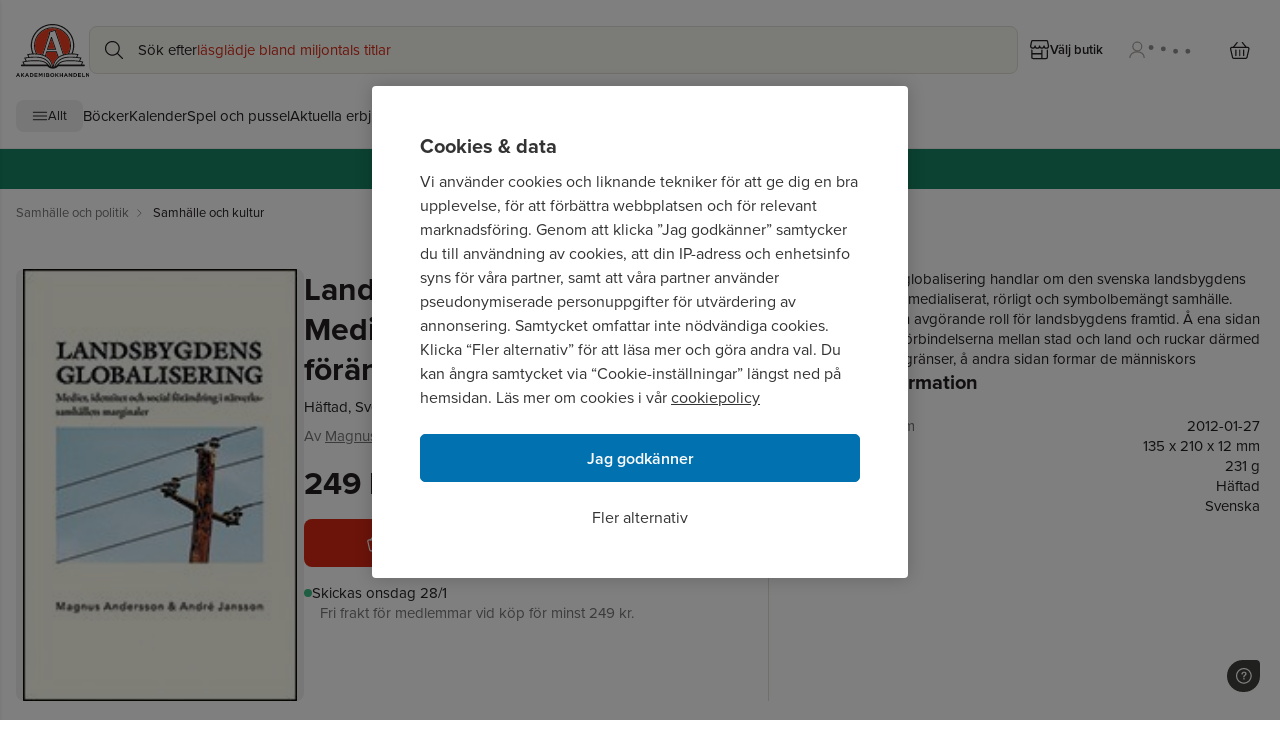

--- FILE ---
content_type: text/html; charset=utf-8
request_url: https://www.akademibokhandeln.se/bok/landsbygdens-globalisering-medier-identitet-och-social-forandring-i-natve/9789171733597
body_size: 144650
content:
<!DOCTYPE html><html lang="sv-SE"><head><meta charSet="utf-8"/><meta name="viewport" content="width=device-width"/><link rel="icon" href="/favicon.ico"/><link rel="icon" type="image/png" href="/favicon-96x96.png" sizes="96x96"/><link rel="icon" type="image/svg+xml" href="/favicon.svg"/><link rel="shortcut icon" href="/favicon.ico"/><link rel="apple-touch-icon" sizes="180x180" href="/apple-touch-icon.png"/><link rel="manifest" href="/site.webmanifest" crossorigin="use-credentials"/><link rel="canonical" href="https://www.akademibokhandeln.se/bok/landsbygdens-globalisering-medier-identitet-och-social-forandring-i-natve/9789171733597"/><title>Landsbygdens globalisering. Medier, identitet och social förändring i nätve - Magnus Andersson - Häftad | Akademibokhandeln</title><meta name="description" content="Köp boken Landsbygdens globalisering. Medier, identitet och social förändring i nätve av Magnus Andersson - Häftad 249 kr från Akademibokhandeln. Fri frakt för medlemmar vid köp för minst 249 kr!"/><link rel="preload" as="image" imageSrcSet="https://bilder.akademibokhandeln.se/images_akb/9789171733597_70 16w, https://bilder.akademibokhandeln.se/images_akb/9789171733597_70 32w, https://bilder.akademibokhandeln.se/images_akb/9789171733597_70 48w, https://bilder.akademibokhandeln.se/images_akb/9789171733597_70 64w, https://bilder.akademibokhandeln.se/images_akb/9789171733597_70 96w, https://bilder.akademibokhandeln.se/images_akb/9789171733597_70 128w, https://bilder.akademibokhandeln.se/images_akb/9789171733597_200 256w, https://bilder.akademibokhandeln.se/images_akb/9789171733597_383 384w, https://bilder.akademibokhandeln.se/images_akb/9789171733597_766 640w, https://bilder.akademibokhandeln.se/images_akb/9789171733597_766 750w, https://bilder.akademibokhandeln.se/images_akb/9789171733597_766 828w, https://bilder.akademibokhandeln.se/images_akb/9789171733597_766 1080w, https://bilder.akademibokhandeln.se/images_akb/9789171733597_766 1200w, https://bilder.akademibokhandeln.se/images_akb/9789171733597_766 1920w, https://bilder.akademibokhandeln.se/images_akb/9789171733597_766 2048w, https://bilder.akademibokhandeln.se/images_akb/9789171733597_766 3840w" imageSizes="(max-width: 1024px) 100px, 288px" fetchpriority="high"/><meta name="next-head-count" content="12"/><link rel="preconnect" href="https://use.typekit.net" crossorigin /><link rel="preload" href="/_next/static/css/82bbc5897d729785.css" as="style"/><link rel="stylesheet" href="/_next/static/css/82bbc5897d729785.css" data-n-g=""/><noscript data-n-css=""></noscript><script defer="" nomodule="" src="/_next/static/chunks/polyfills-42372ed130431b0a.js"></script><script src="/_next/static/chunks/webpack-0b5c585a7a90f658.js" defer=""></script><script src="/_next/static/chunks/framework-c772e510d8a974c4.js" defer=""></script><script src="/_next/static/chunks/main-c8418978a4add5c0.js" defer=""></script><script src="/_next/static/chunks/pages/_app-f02839ec53db10b7.js" defer=""></script><script src="/_next/static/chunks/a9400ff7-b13983f781b0e3f9.js" defer=""></script><script src="/_next/static/chunks/b1c4d607-c520e36725aac1d9.js" defer=""></script><script src="/_next/static/chunks/1a31c4b6-b9ef5d497376c7ee.js" defer=""></script><script src="/_next/static/chunks/445-2ef0a56ef21137ee.js" defer=""></script><script src="/_next/static/chunks/680-c7aa8ed26bbf43b7.js" defer=""></script><script src="/_next/static/chunks/269-91d84cc69617f91d.js" defer=""></script><script src="/_next/static/chunks/pages/product/%5B...path%5D-38dc6677a5e39c76.js" defer=""></script><script src="/_next/static/8YJismsz4Esj2VkRwQFAj/_buildManifest.js" defer=""></script><script src="/_next/static/8YJismsz4Esj2VkRwQFAj/_ssgManifest.js" defer=""></script><style data-href="https://use.typekit.net/phu5lje.css">@import url("https://p.typekit.net/p.css?s=1&k=phu5lje&ht=tk&f=139.140.169.173.174.175.176.5474.25136.2013.2014.2015.2016&a=145238341&app=typekit&e=css");@font-face{font-family:"proxima-nova";src:url("https://use.typekit.net/af/2555e1/00000000000000007735e603/30/l?primer=7fa3915bdafdf03041871920a205bef951d72bf64dd4c4460fb992e3ecc3a862&fvd=n7&v=3") format("woff2"),url("https://use.typekit.net/af/2555e1/00000000000000007735e603/30/d?primer=7fa3915bdafdf03041871920a205bef951d72bf64dd4c4460fb992e3ecc3a862&fvd=n7&v=3") format("woff"),url("https://use.typekit.net/af/2555e1/00000000000000007735e603/30/a?primer=7fa3915bdafdf03041871920a205bef951d72bf64dd4c4460fb992e3ecc3a862&fvd=n7&v=3") format("opentype");font-display:swap;font-style:normal;font-weight:700;font-stretch:normal}@font-face{font-family:"proxima-nova";src:url("https://use.typekit.net/af/4de20a/00000000000000007735e604/30/l?primer=7fa3915bdafdf03041871920a205bef951d72bf64dd4c4460fb992e3ecc3a862&fvd=i7&v=3") format("woff2"),url("https://use.typekit.net/af/4de20a/00000000000000007735e604/30/d?primer=7fa3915bdafdf03041871920a205bef951d72bf64dd4c4460fb992e3ecc3a862&fvd=i7&v=3") format("woff"),url("https://use.typekit.net/af/4de20a/00000000000000007735e604/30/a?primer=7fa3915bdafdf03041871920a205bef951d72bf64dd4c4460fb992e3ecc3a862&fvd=i7&v=3") format("opentype");font-display:swap;font-style:italic;font-weight:700;font-stretch:normal}@font-face{font-family:"proxima-nova";src:url("https://use.typekit.net/af/8738d8/00000000000000007735e611/30/l?primer=7fa3915bdafdf03041871920a205bef951d72bf64dd4c4460fb992e3ecc3a862&fvd=n8&v=3") format("woff2"),url("https://use.typekit.net/af/8738d8/00000000000000007735e611/30/d?primer=7fa3915bdafdf03041871920a205bef951d72bf64dd4c4460fb992e3ecc3a862&fvd=n8&v=3") format("woff"),url("https://use.typekit.net/af/8738d8/00000000000000007735e611/30/a?primer=7fa3915bdafdf03041871920a205bef951d72bf64dd4c4460fb992e3ecc3a862&fvd=n8&v=3") format("opentype");font-display:swap;font-style:normal;font-weight:800;font-stretch:normal}@font-face{font-family:"proxima-nova";src:url("https://use.typekit.net/af/78aca8/00000000000000007735e60d/30/l?primer=7fa3915bdafdf03041871920a205bef951d72bf64dd4c4460fb992e3ecc3a862&fvd=n6&v=3") format("woff2"),url("https://use.typekit.net/af/78aca8/00000000000000007735e60d/30/d?primer=7fa3915bdafdf03041871920a205bef951d72bf64dd4c4460fb992e3ecc3a862&fvd=n6&v=3") format("woff"),url("https://use.typekit.net/af/78aca8/00000000000000007735e60d/30/a?primer=7fa3915bdafdf03041871920a205bef951d72bf64dd4c4460fb992e3ecc3a862&fvd=n6&v=3") format("opentype");font-display:swap;font-style:normal;font-weight:600;font-stretch:normal}@font-face{font-family:"proxima-nova";src:url("https://use.typekit.net/af/144da4/00000000000000007735e619/30/l?primer=7fa3915bdafdf03041871920a205bef951d72bf64dd4c4460fb992e3ecc3a862&fvd=i6&v=3") format("woff2"),url("https://use.typekit.net/af/144da4/00000000000000007735e619/30/d?primer=7fa3915bdafdf03041871920a205bef951d72bf64dd4c4460fb992e3ecc3a862&fvd=i6&v=3") format("woff"),url("https://use.typekit.net/af/144da4/00000000000000007735e619/30/a?primer=7fa3915bdafdf03041871920a205bef951d72bf64dd4c4460fb992e3ecc3a862&fvd=i6&v=3") format("opentype");font-display:swap;font-style:italic;font-weight:600;font-stretch:normal}@font-face{font-family:"proxima-nova";src:url("https://use.typekit.net/af/efe4a5/00000000000000007735e609/30/l?primer=7fa3915bdafdf03041871920a205bef951d72bf64dd4c4460fb992e3ecc3a862&fvd=n4&v=3") format("woff2"),url("https://use.typekit.net/af/efe4a5/00000000000000007735e609/30/d?primer=7fa3915bdafdf03041871920a205bef951d72bf64dd4c4460fb992e3ecc3a862&fvd=n4&v=3") format("woff"),url("https://use.typekit.net/af/efe4a5/00000000000000007735e609/30/a?primer=7fa3915bdafdf03041871920a205bef951d72bf64dd4c4460fb992e3ecc3a862&fvd=n4&v=3") format("opentype");font-display:swap;font-style:normal;font-weight:400;font-stretch:normal}@font-face{font-family:"proxima-nova";src:url("https://use.typekit.net/af/3322cc/00000000000000007735e616/30/l?primer=7fa3915bdafdf03041871920a205bef951d72bf64dd4c4460fb992e3ecc3a862&fvd=i4&v=3") format("woff2"),url("https://use.typekit.net/af/3322cc/00000000000000007735e616/30/d?primer=7fa3915bdafdf03041871920a205bef951d72bf64dd4c4460fb992e3ecc3a862&fvd=i4&v=3") format("woff"),url("https://use.typekit.net/af/3322cc/00000000000000007735e616/30/a?primer=7fa3915bdafdf03041871920a205bef951d72bf64dd4c4460fb992e3ecc3a862&fvd=i4&v=3") format("opentype");font-display:swap;font-style:italic;font-weight:400;font-stretch:normal}@font-face{font-family:"proxima-nova";src:url("https://use.typekit.net/af/1be3c2/00000000000000007735e606/30/l?primer=7fa3915bdafdf03041871920a205bef951d72bf64dd4c4460fb992e3ecc3a862&fvd=n3&v=3") format("woff2"),url("https://use.typekit.net/af/1be3c2/00000000000000007735e606/30/d?primer=7fa3915bdafdf03041871920a205bef951d72bf64dd4c4460fb992e3ecc3a862&fvd=n3&v=3") format("woff"),url("https://use.typekit.net/af/1be3c2/00000000000000007735e606/30/a?primer=7fa3915bdafdf03041871920a205bef951d72bf64dd4c4460fb992e3ecc3a862&fvd=n3&v=3") format("opentype");font-display:swap;font-style:normal;font-weight:300;font-stretch:normal}@font-face{font-family:"proxima-nova";src:url("https://use.typekit.net/af/23e139/00000000000000007735e605/30/l?primer=7fa3915bdafdf03041871920a205bef951d72bf64dd4c4460fb992e3ecc3a862&fvd=n5&v=3") format("woff2"),url("https://use.typekit.net/af/23e139/00000000000000007735e605/30/d?primer=7fa3915bdafdf03041871920a205bef951d72bf64dd4c4460fb992e3ecc3a862&fvd=n5&v=3") format("woff"),url("https://use.typekit.net/af/23e139/00000000000000007735e605/30/a?primer=7fa3915bdafdf03041871920a205bef951d72bf64dd4c4460fb992e3ecc3a862&fvd=n5&v=3") format("opentype");font-display:swap;font-style:normal;font-weight:500;font-stretch:normal}@font-face{font-family:"adriane";src:url("https://use.typekit.net/af/1090c3/00000000000000000001327e/27/l?primer=7fa3915bdafdf03041871920a205bef951d72bf64dd4c4460fb992e3ecc3a862&fvd=n4&v=3") format("woff2"),url("https://use.typekit.net/af/1090c3/00000000000000000001327e/27/d?primer=7fa3915bdafdf03041871920a205bef951d72bf64dd4c4460fb992e3ecc3a862&fvd=n4&v=3") format("woff"),url("https://use.typekit.net/af/1090c3/00000000000000000001327e/27/a?primer=7fa3915bdafdf03041871920a205bef951d72bf64dd4c4460fb992e3ecc3a862&fvd=n4&v=3") format("opentype");font-display:swap;font-style:normal;font-weight:400;font-stretch:normal}@font-face{font-family:"adriane";src:url("https://use.typekit.net/af/5352ee/00000000000000000001327f/27/l?primer=7fa3915bdafdf03041871920a205bef951d72bf64dd4c4460fb992e3ecc3a862&fvd=i4&v=3") format("woff2"),url("https://use.typekit.net/af/5352ee/00000000000000000001327f/27/d?primer=7fa3915bdafdf03041871920a205bef951d72bf64dd4c4460fb992e3ecc3a862&fvd=i4&v=3") format("woff"),url("https://use.typekit.net/af/5352ee/00000000000000000001327f/27/a?primer=7fa3915bdafdf03041871920a205bef951d72bf64dd4c4460fb992e3ecc3a862&fvd=i4&v=3") format("opentype");font-display:swap;font-style:italic;font-weight:400;font-stretch:normal}@font-face{font-family:"adriane";src:url("https://use.typekit.net/af/dce3d0/000000000000000000013280/27/l?primer=7fa3915bdafdf03041871920a205bef951d72bf64dd4c4460fb992e3ecc3a862&fvd=n7&v=3") format("woff2"),url("https://use.typekit.net/af/dce3d0/000000000000000000013280/27/d?primer=7fa3915bdafdf03041871920a205bef951d72bf64dd4c4460fb992e3ecc3a862&fvd=n7&v=3") format("woff"),url("https://use.typekit.net/af/dce3d0/000000000000000000013280/27/a?primer=7fa3915bdafdf03041871920a205bef951d72bf64dd4c4460fb992e3ecc3a862&fvd=n7&v=3") format("opentype");font-display:swap;font-style:normal;font-weight:700;font-stretch:normal}@font-face{font-family:"adriane";src:url("https://use.typekit.net/af/b24ab4/000000000000000000013281/27/l?primer=7fa3915bdafdf03041871920a205bef951d72bf64dd4c4460fb992e3ecc3a862&fvd=i7&v=3") format("woff2"),url("https://use.typekit.net/af/b24ab4/000000000000000000013281/27/d?primer=7fa3915bdafdf03041871920a205bef951d72bf64dd4c4460fb992e3ecc3a862&fvd=i7&v=3") format("woff"),url("https://use.typekit.net/af/b24ab4/000000000000000000013281/27/a?primer=7fa3915bdafdf03041871920a205bef951d72bf64dd4c4460fb992e3ecc3a862&fvd=i7&v=3") format("opentype");font-display:swap;font-style:italic;font-weight:700;font-stretch:normal}.tk-proxima-nova{font-family:"proxima-nova",sans-serif}.tk-adriane{font-family:"adriane",serif}</style></head><body><noscript><iframe src="https://www.googletagmanager.com/ns.html?id=GTM-PXT2RPDT" height="0" width="0" class="display:none;visibility:hidden"></iframe></noscript><div id="__next"><byoc-registration components="[]" datasources="[]"></byoc-registration><div id="page-wrapper" class="prod-mode"><a class="flex items-center justify-center gap-2 whitespace-nowrap w-auto button-secondary button-medium sr-only text-base font-semibold focus:not-sr-only focus:px-3 focus:py-3 focus:absolute focus:z-40 focus:left-4 focus:top-4" tabindex="0" href="/bok/landsbygdens-globalisering-medier-identitet-och-social-forandring-i-natve/9789171733597#content">Hoppa till sidans huvudinnehåll</a><header id="header" class=""><!--$--><!--$--><div class="border-grey-100 flex w-full flex-col border-b-[1px] basis-full "><div class="md:h-layout-topbar-desktop flex w-full flex-row flex-wrap content-start items-center lg:container sm:flex-nowrap sm:gap-8 lg:mx-auto"><div class="max-sm:mt-layout-topbar-mobile-spacing flex items-center max-sm:h-[48px]"><button class="flex items-center justify-center gap-2 whitespace-nowrap w-auto button-tertiary button-medium min-h-12 min-w-12 ml-1 lg:hidden" type="button" aria-label="Huvudmeny stängd" data-test-id="mobile-menu-button" aria-expanded="false"><div class="grid place-items-center w-5 h-5" aria-hidden="true"><svg stroke="currentColor" fill="none" vector-effect="non-scaling-stroke" aria-hidden="true" viewBox="0 0 20 20"><path stroke-linecap="round" stroke-linejoin="round" stroke-width="1.2" d="M18.3447 5.364H1.6553M18.3447 10H1.6553m16.6894 4.6359H1.6553"></path></svg></div></button><div class="flex min-w-[48px]"><a class="link-default h-full w-full" tabindex="0" href="/"><img src="/logotype.svg" alt="Akademibokhandelns logotyp, till startsida" height="50" class="h-layout-logotype-mobile lg:h-layout-logotype-desktop"/></a></div></div><div class="flex items-center relative xs:min-w-[380px] border-primary bg-surface-primary order-1 mb-4 mt-2 h-12 w-full min-w-[280px] flex-1 rounded-lg border focus-within:border-none max-sm:mx-4 sm:order-none md:mb-2 lg:my-0 lg:w-[694px]"><div aria-hidden="true" class="grid place-content-center dynamic-icon h-8 w-8 absolute left-2"><svg viewBox="0 0 20 20" width="20" height="20" class="" xmlns="http://www.w3.org/2000/svg" fill="none" stroke="none" style="display:inline-block;vertical-align:middle">

  <path fill-rule="evenodd" clip-rule="evenodd" d="M11.1296 1.4827C9.30669 0.747173 7.26621 0.765902 5.45708 1.53477C3.64795 2.30364 2.21835 3.75967 1.48279 5.58256C0.747225 7.40545 0.765955 9.44586 1.53486 11.2549C2.30376 13.064 3.75985 14.4936 5.58279 15.2291C6.48542 15.5933 7.45095 15.7761 8.42425 15.7672C9.39754 15.7583 10.3595 15.5577 11.2553 15.177C11.9456 14.8837 12.5861 14.4878 13.1557 14.0038L18.0314 18.88C18.2657 19.1143 18.6456 19.1143 18.8799 18.88C19.1143 18.6457 19.1143 18.2658 18.88 18.0315L14.0043 13.1553C14.5179 12.5508 14.932 11.8669 15.2296 11.1292C15.5938 10.2266 15.7767 9.26113 15.7678 8.28786C15.7588 7.31459 15.5583 6.35261 15.1776 5.45685C14.4087 3.64777 12.9526 2.21823 11.1296 1.4827ZM12.7636 12.7332C12.772 12.7247 12.7804 12.7162 12.7888 12.7077C13.3603 12.1256 13.8116 11.4367 14.1168 10.6802C14.4221 9.92374 14.5753 9.11456 14.5678 8.29888C14.5603 7.4832 14.3923 6.67697 14.0732 5.92624C13.4288 4.41007 12.2084 3.21198 10.6806 2.59553C9.15281 1.97908 7.44268 1.99478 5.92644 2.63917C4.41021 3.28356 3.21207 4.50385 2.59561 6.0316C1.97914 7.55934 1.99484 9.26938 2.63925 10.7856C3.28365 12.3017 4.50399 13.4998 6.0318 14.1163C6.7883 14.4215 7.59751 14.5747 8.41323 14.5673C9.22895 14.5598 10.0352 14.3917 10.786 14.0726C11.5128 13.7637 12.1738 13.3192 12.7337 12.7631C12.7385 12.7579 12.7434 12.7529 12.7484 12.7479C12.7534 12.7429 12.7585 12.738 12.7636 12.7332Z" fill="currentColor"/>

</svg></div><label for="search-field" class="pointer-events-none absolute left-[48px] flex w-full max-w-[calc(100%-48px)] gap-1 overflow-hidden text-ellipsis" aria-hidden="true">Sök efter<span class="grow"><span class="text-selected absolute text-nowrap transition duration-1000 opacity-1">läsglädje bland miljontals titlar</span><span class="text-selected absolute text-nowrap transition duration-1000 opacity-0">barnböcker</span><span class="text-selected absolute text-nowrap transition duration-1000 opacity-0">nobelvinnare</span><span class="text-selected absolute text-nowrap transition duration-1000 opacity-0">nyheter</span><span class="text-selected absolute text-nowrap transition duration-1000 opacity-0">presenttips</span><span class="text-selected absolute text-nowrap transition duration-1000 opacity-0">inspiration</span></span></label><input class="grow bg-transparent h-[48px] focus:outline-none overflow-ellipsis max-w-[100%]" id="search-field" data-test-id="search-field" type="text" autoComplete="off" readonly="" tabindex="0" aria-label="Sök bland produkter" aria-controls="search-suggestions" aria-expanded="false" autoCapitalize="off" autoCorrect="off" spellcheck="false" value=""/></div><div class="flex-1 sm:w-[100px] md:hidden"></div><div class="max-sm:mt-layout-topbar-mobile-spacing flex items-center gap-1 max-lg:pr-1"><button class="flex items-center justify-center gap-2 whitespace-nowrap w-auto button-tertiary button-large text-primary px-3 text-sm max-lg:w-[48px]" type="button" aria-label="Välj butik" data-test-id="menu-store-button"><div class="grid place-items-center w-5 h-5"><svg stroke="currentColor" fill="none" vector-effect="non-scaling-stroke" aria-hidden="true" viewBox="0 0 19 19"><path stroke-linecap="round" stroke-linejoin="round" stroke-width="1.2" d="M16.4666 9.667v6.8a1.1336 1.1336 0 0 1-1.1333 1.1333H2.8666a1.1335 1.1335 0 0 1-1.1333-1.1333v-6.8m0 3.3999h9.6333m.0001 4.5334V9.667M.6 5.7001a2.1306 2.1306 0 0 0 4.2538 0 2.1231 2.1231 0 0 0 4.2462 0 2.1306 2.1306 0 0 0 4.2538 0 2.123 2.123 0 1 0 4.2462 0l-1.0351-4.6542A.5666.5666 0 0 0 16.0133.6H2.1866a.5667.5667 0 0 0-.5515.4458L.6 5.7Z"></path></svg></div><span class="hidden lg:block">Välj butik</span></button><button class="flex items-center justify-center gap-2 whitespace-nowrap w-auto button-tertiary button-large fade-in login-button text-sm px-3" type="button" aria-label="Logga in" tabindex="0" data-test-id="login-drawer-button" disabled="" aria-live="polite"><div aria-hidden="true" class="grid place-content-center dynamic-icon"><svg viewBox="0 0 20 20" width="20" height="20" xmlns="http://www.w3.org/2000/svg" fill="none" stroke="none" style="display:inline-block;vertical-align:middle">

  <path d="M5.844 6.501a4.465 4.465 0 1 0 8.93 0 4.465 4.465 0 0 0-8.93 0" stroke="currentColor" stroke-width="1.2" stroke-linecap="round" stroke-linejoin="round"/>
  <path d="M2.797 17.964c0-1.582.834-3.32 2.204-4.439 1.37-1.118 3.229-1.747 5.167-1.747s3.796.629 5.166 1.747 1.87 2.857 1.87 4.439" stroke="currentColor" stroke-width="1.2" stroke-linejoin="round"/>

</svg></div><svg xmlns="http://www.w3.org/2000/svg" viewBox="100 130 120 20" width="60" height="30" class="h-6 w-14 pb-[5px] hidden max-w-[49px] lg:block" preserveAspectRatio="xMidYMid meet" role="status" aria-label="Laddar"><style>
            @keyframes bounce {
              0%, 100% { transform: translate(0, 0); }
              50% { transform: translate(0, -10px); }
            }
            .bouncing-dot {
              animation: bounce 1s ease-in-out infinite;
              transform-origin: center;
              transform-box: fill-box;
            }
            .bouncing-dot:nth-child(1) { animation-delay: 0s; }
            .bouncing-dot:nth-child(2) { animation-delay: 0.2s; }
            .bouncing-dot:nth-child(3) { animation-delay: 0.4s; }
            .bouncing-dot:nth-child(4) { animation-delay: 0.6s; }
          </style><g><circle class="bouncing-dot" cx="110" cy="150" r="6" fill="#919191"></circle><circle class="bouncing-dot" cx="140" cy="150" r="6" fill="#919191"></circle><circle class="bouncing-dot" cx="170" cy="150" r="6" fill="#919191"></circle><circle class="bouncing-dot" cx="200" cy="150" r="6" fill="#919191"></circle></g></svg></button><div class="flex items-center lg:ml-2" data-test-id="cart"><button class="flex items-center justify-center gap-2 whitespace-nowrap button-tertiary button-large relative w-[48px] px-3" type="button" aria-label="Varukorg: varukorgen är tom" name="Cart" data-test-id="cart-button"><div class="grid place-items-center w-5 h-5"><svg stroke="currentColor" fill="none" vector-effect="non-scaling-stroke" aria-hidden="true" viewBox="0 0 20 17"><path stroke-linecap="round" stroke-linejoin="round" stroke-width="1.2" d="M3.2228 5.3818 7.148.6001m9.1592 4.7817L12.3818.6001m3.4334 15.7114H3.7147c-.2833-.0054-.5566-.1105-.7755-.2982-.219-.1878-.3708-.4473-.4309-.7365L.6433 7.0796a1.4096 1.4096 0 0 1-.0202-.6014 1.382 1.382 0 0 1 .2318-.551 1.3116 1.3116 0 0 1 .4378-.3912 1.252 1.252 0 0 1 .557-.1542h15.8305a1.251 1.251 0 0 1 .5571.1542c.1722.0944.3219.2282.4378.3913s.1951.3514.2317.551c.0367.1994.0297.405-.0202.6013l-1.865 8.1972c-.06.2892-.2119.5487-.4308.7365-.219.1877-.4922.2928-.7756.2982ZM5.8397 8.1143v5.4648m3.9252-5.4648v5.4648m3.9254-5.4648v5.4648"></path></svg></div></button></div></div></div><!--$--><nav class="container mx-auto hidden lg:block" data-test-id="desktop-menu"><ul class="mb-4 flex flex-row flex-wrap items-center gap-6"><li><button class="whitespace-nowrap w-auto button-tertiary-grey button-medium flex h-8 items-center justify-center gap-2 px-4 text-sm" type="button" aria-label="Huvudmeny stängd" data-test-id="desktop-menu-button" aria-expanded="false"><div class="grid place-items-center w-4 h-4" aria-hidden="true"><svg stroke="currentColor" fill="none" vector-effect="non-scaling-stroke" aria-hidden="true" viewBox="0 0 20 20"><path stroke-linecap="round" stroke-linejoin="round" stroke-width="1.2" d="M18.3447 5.364H1.6553M18.3447 10H1.6553m16.6894 4.6359H1.6553"></path></svg></div>Allt</button></li><li><a class="link-default link-default" tabindex="0" href="/bocker">Böcker</a></li><li><a class="link-default link-default" tabindex="0" href="/kategori/kalender">Kalender</a></li><li><a class="link-default link-default" tabindex="0" href="/kategori/spel-och-pussel">Spel och pussel</a></li><li><a class="link-default" tabindex="0" href="/kampanj">Aktuella erbjudanden</a></li><li><a class="link-default" tabindex="0" href="/kampanj/kursstart">Allt till kurs- och jobbstarten</a></li><li><a class="link-default" tabindex="0" href="/kampanj/topplista">Topplistor</a></li><li><a class="link-default" tabindex="0" href="/presentkort">Presentkort</a></li></ul></nav><!--/$--><div class="fixed top-0 w-[calc(100%-24px)] max-w-[450px] h-full bg-inverted shadow z-50 transform transition-transform duration-300 overflow-y-auto left-0 -translate-x-full p-0 overflow-x-hidden" data-test-id="sidebar-drawer"><nav class="h-full w-full overflow-hidden hidden" id="main-navigation" aria-hidden="true"><ul class="hidden" aria-hidden="true"><li><a href="/">Böcker</a></li><li><a href="/kategori/kalender">Kalender</a></li><li><a href="/kategori/spel-och-pussel">Spel och pussel</a></li><li><a href="/kategori/pennor-och-tillbehor">Pennor och tillbehör</a></li><li><a href="/kategori/mala-och-pyssla">Måla och pyssla</a></li><li><a href="/kategori/anteckning">Anteckning</a></li><li><a href="/kategori/kontorsmaterial">Kontorsmaterial</a></li><li><a href="/kategori/kort-kuvert-brevpapper">Kort, Kuvert, Brevpapper</a></li><li><a href="/kategori/lastillbehor">Lästillbehör</a></li><li><a href="/kategori/hem-fritid">Hem och Fritid</a></li><li><a href="/kategori/presentinslagning">Presentinslagning</a></li><li><a href="/kategori/skonlitteratur">Skönlitteratur</a></li><li><a href="/kategori/barn-och-ungdom">Barn och ungdom</a></li><li><a href="/kategori/deckare">Deckare</a></li><li><a href="/kategori/sport-fritid-och-hobby">Sport, fritid och hobby</a></li><li><a href="/kategori/samhalle-och-politik">Samhälle och politik</a></li><li><a href="/kategori">Visa alla kategorier A-Ö</a></li><li><a href="/kategori/kalender/kalender-och-almanacka">Kalender och almanacka</a></li><li><a href="/kategori/kalender/adventskalender">Adventskalender</a></li><li><a href="/kategori/spel-och-pussel/spel">Spel</a></li><li><a href="/kategori/spel-och-pussel/pussel">Pussel</a></li><li><a href="/kategori/spel-och-pussel/leksaker">Leksaker</a></li><li><a href="/kategori/pennor-och-tillbehor/pennor">Pennor</a></li><li><a href="/kategori/pennor-och-tillbehor/penntillbehor">Penntillbehör</a></li><li><a href="/kategori/mala-och-pyssla/kreativitet">Kreativitet</a></li><li><a href="/kategori/mala-och-pyssla/pyssel-diy">Pyssel &amp; DIY</a></li><li><a href="/kategori/mala-och-pyssla/mala-och-teckna">Måla och teckna</a></li><li><a href="/kategori/mala-och-pyssla/fotoalbum-och-tillbehor">Fotoalbum och tillbehör</a></li><li><a href="/kategori/anteckning/anteckningsbocker-och-block">Anteckningsböcker och block</a></li><li><a href="/kategori/anteckning/notisblock-och-flikar">Notisblock och flikar</a></li><li><a href="/kategori/anteckning/anteckning-for-barn">Anteckning för barn</a></li><li><a href="/kategori/anteckning/gastbocker-och-adressbocker">Gästböcker och adressböcker</a></li><li><a href="/kategori/kontorsmaterial/skrivbordsprodukter">Skrivbordsprodukter</a></li><li><a href="/kategori/kontorsmaterial/skrivbordsforvaring">Skrivbordsförvaring</a></li><li><a href="/kategori/kontorsmaterial/arkivering-och-bokforing">Arkivering och bokföring</a></li><li><a href="/kategori/kontorsmaterial/kopieringspapper">Kopieringspapper</a></li><li><a href="/kategori/kort-kuvert-brevpapper/kort">Kort</a></li><li><a href="/kategori/kort-kuvert-brevpapper/brevpapper">Brevpapper</a></li><li><a href="/kategori/kort-kuvert-brevpapper/kuvert">Kuvert</a></li><li><a href="/kategori/kort-kuvert-brevpapper/etiketter">Etiketter</a></li><li><a href="/kategori/kort-kuvert-brevpapper/placeringskort">Placeringskort</a></li><li><a href="/kategori/lastillbehor/bokmarken">Bokmärken</a></li><li><a href="/kategori/lastillbehor/bokstod">Bokstöd och Book Nook</a></li><li><a href="/kategori/lastillbehor/lasglasogon">Läsglasögon</a></li><li><a href="/kategori/lastillbehor/laslampor">Läslampor</a></li><li><a href="/kategori/hem-fritid/inredning">Inredning</a></li><li><a href="/kategori/hem-fritid/accessoarer">Accessoarer</a></li><li><a href="/kategori/presentinslagning/presentpapper">Presentpapper</a></li><li><a href="/kategori/presentinslagning/presentsnoren">Presentsnören</a></li><li><a href="/kategori/presentinslagning/presentaskar-och-pasar">Presentaskar och påsar</a></li></ul></nav></div></div><!--/$--><!--$--><div class="flex h-[38px] w-full lg:h-[40px]" style="background-color:#168563"><div class="container mx-auto flex h-full w-full items-center justify-center bg-contain bg-no-repeat basis-full" style="background-image:url()"><div class="text-sm lg:text-base" style="color:#FFFFFF"><div><div class="ck-content"><p><a href="/kampanj">Våra bästa erbjudanden just nu ❯</a></p></div></div></div></div></div><!--/$--><!--/$--></header><main id="content" class="flex flex-col overflow-clip" tabindex="-1"><!--$--><nav aria-label="breadcrumb" class="py-3"><ol class="text-subdued flex flex-nowrap space-x-2 overflow-x-auto overflow-y-hidden scroll-smooth py-1 text-sm pl-4 container mx-auto"><li class="last:text-primary flex items-center" data-testid="breadcrumb-0"><a class="link-default" tabindex="0" href="/kategori/samhalle-och-politik"><span class="whitespace-nowrap">Samhälle och politik</span></a><span class="ml-1"><div class="grid place-items-center w-3 h-3"><svg stroke="currentColor" fill="none" vector-effect="non-scaling-stroke" aria-hidden="true" viewBox="0 0 16 16"><path d="m6 13 4.8-4.8L6 3.4"></path></svg></div></span></li><li class="last:text-primary flex items-center" data-testid="breadcrumb-1"><a class="link-default" tabindex="0" href="/kategori/samhalle-och-politik/samhalle-och-kultur"><span class="whitespace-nowrap">Samhälle och kultur</span></a></li></ol></nav><div class="container relative mx-auto flex flex-col pt-4 lg:flex-row lg:gap-8 lg:py-8"><input type="hidden" id="product-id" value="9789171733597"/><div><div class="relative flex justify-center"><div class="flex-column flex min-h-[200px] items-center lg:min-h-[288px] lg:w-[288px]"><button class="flex cursor-pointer items-center overflow-hidden rounded-lg max-lg:h-[200px] lg:min-h-[288px] lg:w-[288px] min-h-[200px] w-[135px]"><img alt="Magnus Andersson, André Jansson - Landsbygdens globalisering. Medier, identitet och social förändring i nätve, Häftad" fetchpriority="high" width="150" height="236" decoding="async" data-nimg="1" class="h-full max-h-[200px] w-full cursor-pointer object-contain max-lg:max-w-[200px] lg:max-h-[432px]" style="color:transparent" sizes="(max-width: 1024px) 100px, 288px" srcSet="https://bilder.akademibokhandeln.se/images_akb/9789171733597_70 16w, https://bilder.akademibokhandeln.se/images_akb/9789171733597_70 32w, https://bilder.akademibokhandeln.se/images_akb/9789171733597_70 48w, https://bilder.akademibokhandeln.se/images_akb/9789171733597_70 64w, https://bilder.akademibokhandeln.se/images_akb/9789171733597_70 96w, https://bilder.akademibokhandeln.se/images_akb/9789171733597_70 128w, https://bilder.akademibokhandeln.se/images_akb/9789171733597_200 256w, https://bilder.akademibokhandeln.se/images_akb/9789171733597_383 384w, https://bilder.akademibokhandeln.se/images_akb/9789171733597_766 640w, https://bilder.akademibokhandeln.se/images_akb/9789171733597_766 750w, https://bilder.akademibokhandeln.se/images_akb/9789171733597_766 828w, https://bilder.akademibokhandeln.se/images_akb/9789171733597_766 1080w, https://bilder.akademibokhandeln.se/images_akb/9789171733597_766 1200w, https://bilder.akademibokhandeln.se/images_akb/9789171733597_766 1920w, https://bilder.akademibokhandeln.se/images_akb/9789171733597_766 2048w, https://bilder.akademibokhandeln.se/images_akb/9789171733597_766 3840w" src="https://bilder.akademibokhandeln.se/images_akb/9789171733597_766"/></button></div></div></div><div class="flex-1 lg:min-w-[350px]"><div class="mb-12 lg:mb-8"><div><div class="flex flex-row items-start justify-between lg:relative "><div class="w-full"><div class="lg:flex lg:justify-between lg:gap-4"><div><div class="relative my-6 lg:m-0"></div><h1 class="headline-2">Landsbygdens globalisering. Medier, identitet och social förändring i nätve</h1></div><div class="lg:relative"></div></div><p class="text-primary my-2 flex items-center"><span class="first-letter:capitalize">Häftad, Svenska, 2012</span></p></div></div><p class="pb-4 text-subdued leading-[22px]">Av <a class="link-underline" tabindex="0" href="/forfattare/magnus-andersson">Magnus Andersson</a>, <a class="link-underline" tabindex="0" href="/forfattare/andre-jansson">André Jansson</a></p></div><div class="mb-4 flex flex-wrap items-center gap-x-4 lg:mb-4"><div class="flex items-center gap-1"><p class="flex items-baseline gap-2"><span class="price-xlarge">249 kr</span></p></div></div><div class="quantity-picker-wrapper"><div class="mb-4 flex items-start gap-4 w-full"><button class="flex items-center justify-center gap-2 whitespace-nowrap button-primary button-large w-full lg:w-full lg:max-w-[256px] px-6" type="button" aria-label="Lägg i varukorg" data-availability="AVAILABLE_TO_BUY" data-test-id="add-to-cart" aria-disabled="false"><svg viewBox="0 0 20 20" width="20" height="20" xmlns="http://www.w3.org/2000/svg" fill="none" stroke="none" style="display:inline-block;vertical-align:middle">
  <path d="M3.45776 6.92603L7.38311 2.14429" stroke="currentColor" stroke-width="1.2" stroke-linecap="round" stroke-linejoin="round"/>
  <path d="M16.5423 6.92603L12.6169 2.14429" stroke="currentColor" stroke-width="1.2" stroke-linecap="round" stroke-linejoin="round"/>
  <path d="M16.0502 17.8557H3.94969C3.66639 17.8503 3.39312 17.7452 3.17416 17.5574C2.9552 17.3697 2.80338 17.1102 2.7433 16.821L0.878325 8.62377C0.828394 8.42745 0.821483 8.2219 0.858106 8.02241C0.894728 7.82291 0.973941 7.6346 1.08986 7.47147C1.20577 7.30835 1.35541 7.17459 1.52765 7.08016C1.69989 6.98573 1.89029 6.93305 2.08472 6.92603H17.9152C18.1096 6.93305 18.3 6.98573 18.4723 7.08016C18.6445 7.17459 18.7941 7.30835 18.9101 7.47147C19.026 7.6346 19.1052 7.82291 19.1418 8.02241C19.1784 8.2219 19.1715 8.42745 19.1216 8.62377L17.2566 16.821C17.1965 17.1102 17.0447 17.3697 16.8258 17.5574C16.6068 17.7452 16.3335 17.8503 16.0502 17.8557Z" stroke="currentColor" stroke-width="1.2" stroke-linecap="round" stroke-linejoin="round"/>
  <path d="M6.07471 9.65851V15.1234" stroke="currentColor" stroke-width="1.2" stroke-linecap="round" stroke-linejoin="round"/>
  <path d="M10 9.65851V15.1234" stroke="currentColor" stroke-width="1.2" stroke-linecap="round" stroke-linejoin="round"/>
  <path d="M13.9253 9.65851V15.1234" stroke="currentColor" stroke-width="1.2" stroke-linecap="round" stroke-linejoin="round"/>
</svg><span class="hidden md:block">Lägg i varukorg</span><span class="block md:hidden">Lägg i varukorg</span></button></div></div><div class="text-body-2 flex items-center gap-2 text-base"><span class="text-alert-success"><div aria-label="Lägg i varukorg" class="grid place-items-center" style="width:8px;height:8px"><svg stroke="none" fill="currentColor" vector-effect="non-scaling-stroke" aria-hidden="true" viewBox="0 0 8 8"><circle cx="4" cy="4" r="4"></circle></svg></div></span><span>Skickas <!-- -->onsdag 28/1</span></div><span class="text-subdued ml-4">Fri frakt för medlemmar vid köp för minst 249 kr.</span></div><hr class="border-primary mx-[-16px] w-[calc(100%+32px)] lg:border-none"/></div><div class="lg:border-l-1 lg:border-primary flex flex-1 flex-col gap-8 py-8 lg:py-0 lg:pl-8"><div class="flex flex-col gap-4"><div class="flex h-full flex-col gap-4 overflow-hidden transition-[max-height] duration-300 ease-in-out" style="max-height:99px"><div>Landsbygdens globalisering handlar om den svenska landsbygdens omvandling i ett medialiserat, rörligt och symbolbemängt samhälle. Medier spelar en avgörande roll för landsbygdens framtid. Å ena sidan ökar medierna förbindelserna mellan stad och land och ruckar därmed på geografiska gränser, å andra sidan formar de människors föreställningar om stad och land, centrum och periferi, framtid och historia. Med en nationell enkätundersökning och lokala fallstudier i Skåne och Värmland som grundval studerar Magnus Andersson och André Jansson det medialiserade spänningsfältet mellan lokalt nedärvda levnadsmönster och en alltmer mångfacetterad och sammanlänkad omvärld. Landsbygdens globalisering argumentar med utgångspunkt i dessa studier för att den mångfald och hetero­genitet som social och geografisk mobilitet ger upphov till rymmer en potential till social förändring. När det etablerade och det historieförankrade möter andra erfarenheter kan en ny social hållbarhet och nya visioner om landsbygden (och olika landsbygder) uppstå. I det sammanhanget är kommunikationens nya tekniker och nätverk centrala. Dessa åstadkommer inga förändringringar i sig själva, men som plattformar och arenor för kommunikation skapar de förutsättningar för transformativa möten och handlingar.</div></div></div><div><h4 class="headline-4">Produktinformation</h4><div class="my-4 lg:mb-0"><div class="flex h-full flex-col gap-4 overflow-hidden p-1 transition-[max-height] duration-300 ease-in-out" style="max-height:105px"><ul class="mb-4"><li class="flex justify-between gap-4"><span class="text-subdued">Utgivningsdatum</span><span class="flex-1 text-right">2012-01-27</span></li><li class="flex justify-between gap-4"><span class="text-subdued">Mått</span><span class="flex-1 text-right">135 x 210 x 12 mm</span></li><li class="flex justify-between gap-4"><span class="text-subdued">Vikt</span><span class="flex-1 text-right">231 g</span></li><li class="flex justify-between gap-4"><span class="text-subdued">Format</span><span class="flex-1 text-right">Häftad</span></li><li class="flex justify-between gap-4"><span class="text-subdued">Språk</span><span class="flex-1 text-right">Svenska</span></li><li class="flex justify-between gap-4"><span class="text-subdued">Antal sidor</span><span class="flex-1 text-right">189</span></li><li class="flex justify-between gap-4"><span class="text-subdued">Förlag</span><span class="flex-1 text-right">Bokförlaget Daidalos</span></li><li class="flex justify-between gap-4"><span class="text-subdued">ISBN</span><span class="flex-1 text-right">9789171733597</span></li></ul></div></div></div></div></div><div class="border-primary container relative mx-auto flex w-full flex-col flex-wrap justify-center gap-8 pb-8 border-y pt-8"><section class="flex flex-col"><h2 class="headline-4 mb-4">Tillhör följande kategorier</h2><ul class="space-y-2"><li class="flex gap-2 leading-6"><div class="grid place-items-center w-4 h-4 mt-1"><svg stroke="currentColor" fill="none" vector-effect="non-scaling-stroke" aria-hidden="true" viewBox="0 0 16 16"><path stroke-linecap="round" stroke-linejoin="round" d="M1.8896 1.505h4.2307s.3846 0 .3846.3846v4.2308s0 .3846-.3846.3846H1.8896s-.3847 0-.3847-.3846V1.8896s0-.3846.3847-.3846Zm8 0h4.2307s.3846 0 .3846.3846v4.2308s0 .3846-.3846.3846H9.8896s-.3847 0-.3847-.3846V1.8896s0-.3846.3847-.3846Zm-8 8h4.2307s.3846 0 .3846.3846v4.2308s0 .3846-.3846.3846H1.8896s-.3847 0-.3847-.3846V9.8896s0-.3846.3847-.3846Zm8 0h4.2307s.3846 0 .3846.3846v4.2308s0 .3846-.3846.3846H9.8896s-.3847 0-.3847-.3846V9.8896s0-.3846.3847-.3846Z"></path></svg></div><div class="flex-1"><a class="link-underline" tabindex="0" href="/kategori/samhalle-och-politik/samhalle-och-kultur">Samhälle och kultur</a> <span class="text-subdued">inom</span> <a class="link-underline" tabindex="0" href="/kategori/samhalle-och-politik">Samhalle och politik</a></div></li></ul></section></div><div class="container mx-auto"><div class="relative my-6 w-full space-y-4"><a class="flex items-center justify-center gap-2 whitespace-nowrap w-auto button-secondary button-medium sr-only text-base font-semibold focus:not-sr-only focus:px-3 focus:py-3 focus:absolute focus:z-40 focus:top-11" tabindex="0" href="/bok/landsbygdens-globalisering-medier-identitet-och-social-forandring-i-natve/9789171733597#skip-link-target-9789171733597-same-authors">Hoppa över listan</a><div class="flex items-center justify-between"><h2 class="headline-4">Mer från samma författare</h2></div><div class="group" role="group" aria-label="Content slider"><div class="relative flex items-center group w-full max-sm:-mx-4 max-sm:w-[calc(100%+32px)]"><div class="max-sm:snap-x max-sm:snap-mandatory flex overflow-x-auto max-sm:scroll-smooth pb-[20px] -mb-[20px] scrollbar-hide max-sm:px-4 pt-1 gap-4" aria-roledescription="carousel"><div class="snap-center flex-shrink-0 flex w-52 flex-col items-start justify-between" role="group" aria-roledescription="slide"><div class="relative mb-4 flex h-52 w-full flex-row items-center justify-center"><a class="link-default absolute flex h-full w-full items-center justify-center rounded-lg border-1 border-primary hover:text-primary" tabindex="0" href="/bok/laga-mer-ren-naturlig-mat/9789188721822"><img alt="Laga mer ren &amp; naturlig mat" loading="lazy" width="114" height="152" decoding="async" data-nimg="1" class="max-h-44 w-[114px] rounded-lg object-contain transition-opacity duration-200 hover:opacity-80" style="color:transparent" sizes="(min-width: 1024px) 175.69px, 96px" srcSet="https://bilder.akademibokhandeln.se/images_akb/9789188721822_70 16w, https://bilder.akademibokhandeln.se/images_akb/9789188721822_70 32w, https://bilder.akademibokhandeln.se/images_akb/9789188721822_70 48w, https://bilder.akademibokhandeln.se/images_akb/9789188721822_70 64w, https://bilder.akademibokhandeln.se/images_akb/9789188721822_70 96w, https://bilder.akademibokhandeln.se/images_akb/9789188721822_70 128w, https://bilder.akademibokhandeln.se/images_akb/9789188721822_200 256w, https://bilder.akademibokhandeln.se/images_akb/9789188721822_383 384w, https://bilder.akademibokhandeln.se/images_akb/9789188721822_766 640w, https://bilder.akademibokhandeln.se/images_akb/9789188721822_766 750w, https://bilder.akademibokhandeln.se/images_akb/9789188721822_766 828w, https://bilder.akademibokhandeln.se/images_akb/9789188721822_766 1080w, https://bilder.akademibokhandeln.se/images_akb/9789188721822_766 1200w, https://bilder.akademibokhandeln.se/images_akb/9789188721822_766 1920w, https://bilder.akademibokhandeln.se/images_akb/9789188721822_766 2048w, https://bilder.akademibokhandeln.se/images_akb/9789188721822_766 3840w" src="https://bilder.akademibokhandeln.se/images_akb/9789188721822_766"/></a></div><div class="flex w-full flex-col justify-between"><div class="flex flex-col gap-2"><a class="link-default hover:text-primary" tabindex="0" href="/bok/laga-mer-ren-naturlig-mat/9789188721822"><h3 class="headline-5 truncate">Laga mer ren &amp; naturlig mat</h3></a><p class="line-clamp-1 text-subdued text-sm leading-[19px]"><a class="link-underline" tabindex="0" href="/forfattare/jenny-andersson">Jenny Andersson</a>, <a class="link-underline" tabindex="0" href="/forfattare/magnus-andersson">Magnus Andersson</a></p><div class="flex items-center gap-1"><p class="flex items-baseline gap-2"><span class="price-large">369 kr</span></p></div></div></div></div><div class="snap-center flex-shrink-0 flex w-52 flex-col items-start justify-between" role="group" aria-roledescription="slide"><div class="relative mb-4 flex h-52 w-full flex-row items-center justify-center"><a class="link-default absolute flex h-full w-full items-center justify-center rounded-lg border-1 border-primary hover:text-primary" tabindex="0" href="/bok/investera-med-ratt-fokus-15-rad-som-tar-dig-till-nasta-niva/9789198909180"><img alt="Investera med rätt fokus : 15 råd som tar dig till nästa nivå" loading="lazy" width="114" height="152" decoding="async" data-nimg="1" class="max-h-44 w-[114px] rounded-lg object-contain transition-opacity duration-200 hover:opacity-80" style="color:transparent" sizes="(min-width: 1024px) 175.69px, 96px" srcSet="https://bilder.akademibokhandeln.se/images_akb/9789198909180_70 16w, https://bilder.akademibokhandeln.se/images_akb/9789198909180_70 32w, https://bilder.akademibokhandeln.se/images_akb/9789198909180_70 48w, https://bilder.akademibokhandeln.se/images_akb/9789198909180_70 64w, https://bilder.akademibokhandeln.se/images_akb/9789198909180_70 96w, https://bilder.akademibokhandeln.se/images_akb/9789198909180_70 128w, https://bilder.akademibokhandeln.se/images_akb/9789198909180_200 256w, https://bilder.akademibokhandeln.se/images_akb/9789198909180_383 384w, https://bilder.akademibokhandeln.se/images_akb/9789198909180_766 640w, https://bilder.akademibokhandeln.se/images_akb/9789198909180_766 750w, https://bilder.akademibokhandeln.se/images_akb/9789198909180_766 828w, https://bilder.akademibokhandeln.se/images_akb/9789198909180_766 1080w, https://bilder.akademibokhandeln.se/images_akb/9789198909180_766 1200w, https://bilder.akademibokhandeln.se/images_akb/9789198909180_766 1920w, https://bilder.akademibokhandeln.se/images_akb/9789198909180_766 2048w, https://bilder.akademibokhandeln.se/images_akb/9789198909180_766 3840w" src="https://bilder.akademibokhandeln.se/images_akb/9789198909180_766"/></a></div><div class="flex w-full flex-col justify-between"><div class="flex flex-col gap-2"><a class="link-default hover:text-primary" tabindex="0" href="/bok/investera-med-ratt-fokus-15-rad-som-tar-dig-till-nasta-niva/9789198909180"><h3 class="headline-5 truncate">Investera med rätt fokus : 15 råd som tar dig till nästa nivå</h3></a><p class="line-clamp-1 text-subdued text-sm leading-[19px]"><a class="link-underline" tabindex="0" href="/forfattare/magnus-andersson">Magnus Andersson</a></p><div class="flex items-center gap-1"><p class="flex items-baseline gap-2"><span class="price-large">309 kr</span></p></div></div></div></div><div class="snap-center flex-shrink-0 flex w-52 flex-col items-start justify-between" role="group" aria-roledescription="slide"><div class="relative mb-4 flex h-52 w-full flex-row items-center justify-center"><a class="link-default absolute flex h-full w-full items-center justify-center rounded-lg border-1 border-primary hover:text-primary" tabindex="0" href="/bok/adventsmys-gloggfest/9789185089772"><img alt="Adventsmys &amp; glöggfest" loading="lazy" width="114" height="152" decoding="async" data-nimg="1" class="max-h-44 w-[114px] rounded-lg object-contain transition-opacity duration-200 hover:opacity-80" style="color:transparent" sizes="(min-width: 1024px) 175.69px, 96px" srcSet="https://bilder.akademibokhandeln.se/images_akb/9789185089772_70 16w, https://bilder.akademibokhandeln.se/images_akb/9789185089772_70 32w, https://bilder.akademibokhandeln.se/images_akb/9789185089772_70 48w, https://bilder.akademibokhandeln.se/images_akb/9789185089772_70 64w, https://bilder.akademibokhandeln.se/images_akb/9789185089772_70 96w, https://bilder.akademibokhandeln.se/images_akb/9789185089772_70 128w, https://bilder.akademibokhandeln.se/images_akb/9789185089772_200 256w, https://bilder.akademibokhandeln.se/images_akb/9789185089772_383 384w, https://bilder.akademibokhandeln.se/images_akb/9789185089772_766 640w, https://bilder.akademibokhandeln.se/images_akb/9789185089772_766 750w, https://bilder.akademibokhandeln.se/images_akb/9789185089772_766 828w, https://bilder.akademibokhandeln.se/images_akb/9789185089772_766 1080w, https://bilder.akademibokhandeln.se/images_akb/9789185089772_766 1200w, https://bilder.akademibokhandeln.se/images_akb/9789185089772_766 1920w, https://bilder.akademibokhandeln.se/images_akb/9789185089772_766 2048w, https://bilder.akademibokhandeln.se/images_akb/9789185089772_766 3840w" src="https://bilder.akademibokhandeln.se/images_akb/9789185089772_766"/></a></div><div class="flex w-full flex-col justify-between"><div class="flex flex-col gap-2"><a class="link-default hover:text-primary" tabindex="0" href="/bok/adventsmys-gloggfest/9789185089772"><h3 class="headline-5 truncate">Adventsmys &amp; glöggfest</h3></a><p class="line-clamp-1 text-subdued text-sm leading-[19px]"><a class="link-underline" tabindex="0" href="/forfattare/jenny-andersson">Jenny Andersson</a>, <a class="link-underline" tabindex="0" href="/forfattare/magnus-andersson">Magnus Andersson</a></p><div class="flex items-center gap-1"><p class="flex items-baseline gap-2"><span class="price-large">339 kr</span></p></div></div></div></div><div class="snap-center flex-shrink-0 flex w-52 flex-col items-start justify-between" role="group" aria-roledescription="slide"><div class="relative mb-4 flex h-52 w-full flex-row items-center justify-center"><a class="link-default absolute flex h-full w-full items-center justify-center rounded-lg border-1 border-primary hover:text-primary" tabindex="0" href="/bok/utan-bestick/9789188721051"><img alt="Utan bestick" loading="lazy" width="114" height="152" decoding="async" data-nimg="1" class="max-h-44 w-[114px] rounded-lg object-contain transition-opacity duration-200 hover:opacity-80" style="color:transparent" sizes="(min-width: 1024px) 175.69px, 96px" srcSet="https://bilder.akademibokhandeln.se/images_akb/9789188721051_70 16w, https://bilder.akademibokhandeln.se/images_akb/9789188721051_70 32w, https://bilder.akademibokhandeln.se/images_akb/9789188721051_70 48w, https://bilder.akademibokhandeln.se/images_akb/9789188721051_70 64w, https://bilder.akademibokhandeln.se/images_akb/9789188721051_70 96w, https://bilder.akademibokhandeln.se/images_akb/9789188721051_70 128w, https://bilder.akademibokhandeln.se/images_akb/9789188721051_200 256w, https://bilder.akademibokhandeln.se/images_akb/9789188721051_383 384w, https://bilder.akademibokhandeln.se/images_akb/9789188721051_766 640w, https://bilder.akademibokhandeln.se/images_akb/9789188721051_766 750w, https://bilder.akademibokhandeln.se/images_akb/9789188721051_766 828w, https://bilder.akademibokhandeln.se/images_akb/9789188721051_766 1080w, https://bilder.akademibokhandeln.se/images_akb/9789188721051_766 1200w, https://bilder.akademibokhandeln.se/images_akb/9789188721051_766 1920w, https://bilder.akademibokhandeln.se/images_akb/9789188721051_766 2048w, https://bilder.akademibokhandeln.se/images_akb/9789188721051_766 3840w" src="https://bilder.akademibokhandeln.se/images_akb/9789188721051_766"/></a></div><div class="flex w-full flex-col justify-between"><div class="flex flex-col gap-2"><a class="link-default hover:text-primary" tabindex="0" href="/bok/utan-bestick/9789188721051"><h3 class="headline-5 truncate">Utan bestick</h3></a><p class="line-clamp-1 text-subdued text-sm leading-[19px]"><a class="link-underline" tabindex="0" href="/forfattare/jenny-andersson">Jenny Andersson</a>, <a class="link-underline" tabindex="0" href="/forfattare/magnus-andersson">Magnus Andersson</a></p><div class="flex items-center gap-1"><p class="flex items-baseline gap-2"><span class="price-large">329 kr</span></p></div></div></div></div><div class="snap-center flex-shrink-0 flex w-52 flex-col items-start justify-between" role="group" aria-roledescription="slide"><div class="relative mb-4 flex h-52 w-full flex-row items-center justify-center"><a class="link-default absolute flex h-full w-full items-center justify-center rounded-lg border-1 border-primary hover:text-primary" tabindex="0" href="/bok/den-europeiska-varu--och-kreditmarknaden-under-1700-talet-handel-och-sjofart-med-goteborg-som-utgangspunkt/9789178449620"><img alt="Den europeiska varu- och kreditmarknaden under 1700-talet : handel och sjöfart med Göteborg som utgångspunkt" loading="lazy" width="114" height="152" decoding="async" data-nimg="1" class="max-h-44 w-[114px] rounded-lg object-contain transition-opacity duration-200 hover:opacity-80" style="color:transparent" sizes="(min-width: 1024px) 175.69px, 96px" srcSet="https://bilder.akademibokhandeln.se/images_akb/9789178449620_70 16w, https://bilder.akademibokhandeln.se/images_akb/9789178449620_70 32w, https://bilder.akademibokhandeln.se/images_akb/9789178449620_70 48w, https://bilder.akademibokhandeln.se/images_akb/9789178449620_70 64w, https://bilder.akademibokhandeln.se/images_akb/9789178449620_70 96w, https://bilder.akademibokhandeln.se/images_akb/9789178449620_70 128w, https://bilder.akademibokhandeln.se/images_akb/9789178449620_200 256w, https://bilder.akademibokhandeln.se/images_akb/9789178449620_383 384w, https://bilder.akademibokhandeln.se/images_akb/9789178449620_766 640w, https://bilder.akademibokhandeln.se/images_akb/9789178449620_766 750w, https://bilder.akademibokhandeln.se/images_akb/9789178449620_766 828w, https://bilder.akademibokhandeln.se/images_akb/9789178449620_766 1080w, https://bilder.akademibokhandeln.se/images_akb/9789178449620_766 1200w, https://bilder.akademibokhandeln.se/images_akb/9789178449620_766 1920w, https://bilder.akademibokhandeln.se/images_akb/9789178449620_766 2048w, https://bilder.akademibokhandeln.se/images_akb/9789178449620_766 3840w" src="https://bilder.akademibokhandeln.se/images_akb/9789178449620_766"/></a></div><div class="flex w-full flex-col justify-between"><div class="flex flex-col gap-2"><a class="link-default hover:text-primary" tabindex="0" href="/bok/den-europeiska-varu--och-kreditmarknaden-under-1700-talet-handel-och-sjofart-med-goteborg-som-utgangspunkt/9789178449620"><h3 class="headline-5 truncate">Den europeiska varu- och kreditmarknaden under 1700-talet : handel och sjöfart med Göteborg som utgångspunkt</h3></a><p class="line-clamp-1 text-subdued text-sm leading-[19px]"><a class="link-underline" tabindex="0" href="/forfattare/magnus-andersson">Magnus Andersson</a></p><div class="flex items-center gap-1"><p class="flex items-baseline gap-2"><span class="price-large">279 kr</span></p></div></div></div></div><div class="snap-center flex-shrink-0 flex w-52 flex-col items-start justify-between" role="group" aria-roledescription="slide"><div class="relative mb-4 flex h-52 w-full flex-row items-center justify-center"><a class="link-default absolute flex h-full w-full items-center justify-center rounded-lg border-1 border-primary hover:text-primary" tabindex="0" href="/bok/nyttigare-gott--/9789185089154"><img alt="Nyttigare gott -" loading="lazy" width="114" height="152" decoding="async" data-nimg="1" class="max-h-44 w-[114px] rounded-lg object-contain transition-opacity duration-200 hover:opacity-80" style="color:transparent" sizes="(min-width: 1024px) 175.69px, 96px" srcSet="https://bilder.akademibokhandeln.se/images_akb/9789185089154_70 16w, https://bilder.akademibokhandeln.se/images_akb/9789185089154_70 32w, https://bilder.akademibokhandeln.se/images_akb/9789185089154_70 48w, https://bilder.akademibokhandeln.se/images_akb/9789185089154_70 64w, https://bilder.akademibokhandeln.se/images_akb/9789185089154_70 96w, https://bilder.akademibokhandeln.se/images_akb/9789185089154_70 128w, https://bilder.akademibokhandeln.se/images_akb/9789185089154_200 256w, https://bilder.akademibokhandeln.se/images_akb/9789185089154_383 384w, https://bilder.akademibokhandeln.se/images_akb/9789185089154_766 640w, https://bilder.akademibokhandeln.se/images_akb/9789185089154_766 750w, https://bilder.akademibokhandeln.se/images_akb/9789185089154_766 828w, https://bilder.akademibokhandeln.se/images_akb/9789185089154_766 1080w, https://bilder.akademibokhandeln.se/images_akb/9789185089154_766 1200w, https://bilder.akademibokhandeln.se/images_akb/9789185089154_766 1920w, https://bilder.akademibokhandeln.se/images_akb/9789185089154_766 2048w, https://bilder.akademibokhandeln.se/images_akb/9789185089154_766 3840w" src="https://bilder.akademibokhandeln.se/images_akb/9789185089154_766"/></a></div><div class="flex w-full flex-col justify-between"><div class="flex flex-col gap-2"><a class="link-default hover:text-primary" tabindex="0" href="/bok/nyttigare-gott--/9789185089154"><h3 class="headline-5 truncate">Nyttigare gott -</h3></a><p class="line-clamp-1 text-subdued text-sm leading-[19px]"><a class="link-underline" tabindex="0" href="/forfattare/magnus-andersson">Magnus Andersson</a>, <a class="link-underline" tabindex="0" href="/forfattare/jenny-andersson">Jenny Andersson</a></p><div class="flex items-center gap-1"><p class="flex items-baseline gap-2"><span class="price-large">379 kr</span></p></div></div></div></div><div class="snap-center flex-shrink-0 flex w-52 flex-col items-start justify-between" role="group" aria-roledescription="slide"><div class="relative mb-4 flex h-52 w-full flex-row items-center justify-center"><a class="link-default absolute flex h-full w-full items-center justify-center rounded-lg border-1 border-primary hover:text-primary" tabindex="0" href="/bok/handbok-for-ideella-foreningar/9789139028482"><img alt="Handbok för ideella föreningar" loading="lazy" width="114" height="152" decoding="async" data-nimg="1" class="max-h-44 w-[114px] rounded-lg object-contain transition-opacity duration-200 hover:opacity-80" style="color:transparent" sizes="(min-width: 1024px) 175.69px, 96px" srcSet="https://bilder.akademibokhandeln.se/images_akb/9789139028482_70 16w, https://bilder.akademibokhandeln.se/images_akb/9789139028482_70 32w, https://bilder.akademibokhandeln.se/images_akb/9789139028482_70 48w, https://bilder.akademibokhandeln.se/images_akb/9789139028482_70 64w, https://bilder.akademibokhandeln.se/images_akb/9789139028482_70 96w, https://bilder.akademibokhandeln.se/images_akb/9789139028482_70 128w, https://bilder.akademibokhandeln.se/images_akb/9789139028482_200 256w, https://bilder.akademibokhandeln.se/images_akb/9789139028482_383 384w, https://bilder.akademibokhandeln.se/images_akb/9789139028482_766 640w, https://bilder.akademibokhandeln.se/images_akb/9789139028482_766 750w, https://bilder.akademibokhandeln.se/images_akb/9789139028482_766 828w, https://bilder.akademibokhandeln.se/images_akb/9789139028482_766 1080w, https://bilder.akademibokhandeln.se/images_akb/9789139028482_766 1200w, https://bilder.akademibokhandeln.se/images_akb/9789139028482_766 1920w, https://bilder.akademibokhandeln.se/images_akb/9789139028482_766 2048w, https://bilder.akademibokhandeln.se/images_akb/9789139028482_766 3840w" src="https://bilder.akademibokhandeln.se/images_akb/9789139028482_766"/></a></div><div class="flex w-full flex-col justify-between"><div class="flex flex-col gap-2"><a class="link-default hover:text-primary" tabindex="0" href="/bok/handbok-for-ideella-foreningar/9789139028482"><h3 class="headline-5 truncate">Handbok för ideella föreningar</h3></a><p class="line-clamp-1 text-subdued text-sm leading-[19px]"><a class="link-underline" tabindex="0" href="/forfattare/magnus-andersson">Magnus Andersson</a>, <a class="link-underline" tabindex="0" href="/forfattare/yngve-karlsson">Yngve Karlsson</a></p><div class="flex items-center gap-1"><p class="flex items-baseline gap-2"><span class="price-large">949 kr</span></p></div></div></div></div><div class="snap-center flex-shrink-0 flex w-52 flex-col items-start justify-between" role="group" aria-roledescription="slide"><div class="relative mb-4 flex h-52 w-full flex-row items-center justify-center"><a class="link-default absolute flex h-full w-full items-center justify-center rounded-lg border-1 border-primary hover:text-primary" tabindex="0" href="/bok/ren-naturlig-mat---med-recept-fran-paleoskafferiet/9789176949986"><img alt="Ren &amp; naturlig mat - med recept från Paleoskafferiet" loading="lazy" width="114" height="152" decoding="async" data-nimg="1" class="max-h-44 w-[114px] rounded-lg object-contain transition-opacity duration-200 hover:opacity-80" style="color:transparent" sizes="(min-width: 1024px) 175.69px, 96px" srcSet="https://bilder.akademibokhandeln.se/images_akb/9789176949986_70 16w, https://bilder.akademibokhandeln.se/images_akb/9789176949986_70 32w, https://bilder.akademibokhandeln.se/images_akb/9789176949986_70 48w, https://bilder.akademibokhandeln.se/images_akb/9789176949986_70 64w, https://bilder.akademibokhandeln.se/images_akb/9789176949986_70 96w, https://bilder.akademibokhandeln.se/images_akb/9789176949986_70 128w, https://bilder.akademibokhandeln.se/images_akb/9789176949986_200 256w, https://bilder.akademibokhandeln.se/images_akb/9789176949986_383 384w, https://bilder.akademibokhandeln.se/images_akb/9789176949986_766 640w, https://bilder.akademibokhandeln.se/images_akb/9789176949986_766 750w, https://bilder.akademibokhandeln.se/images_akb/9789176949986_766 828w, https://bilder.akademibokhandeln.se/images_akb/9789176949986_766 1080w, https://bilder.akademibokhandeln.se/images_akb/9789176949986_766 1200w, https://bilder.akademibokhandeln.se/images_akb/9789176949986_766 1920w, https://bilder.akademibokhandeln.se/images_akb/9789176949986_766 2048w, https://bilder.akademibokhandeln.se/images_akb/9789176949986_766 3840w" src="https://bilder.akademibokhandeln.se/images_akb/9789176949986_766"/></a></div><div class="flex w-full flex-col justify-between"><div class="flex flex-col gap-2"><a class="link-default hover:text-primary" tabindex="0" href="/bok/ren-naturlig-mat---med-recept-fran-paleoskafferiet/9789176949986"><h3 class="headline-5 truncate">Ren &amp; naturlig mat - med recept från Paleoskafferiet</h3></a><p class="line-clamp-1 text-subdued text-sm leading-[19px]"><a class="link-underline" tabindex="0" href="/forfattare/jenny-andersson">Jenny Andersson</a>, <a class="link-underline" tabindex="0" href="/forfattare/magnus-andersson">Magnus Andersson</a></p><div class="flex items-center gap-1"><p class="flex items-baseline gap-2"><span class="price-large">359 kr</span></p></div></div></div></div><div class="snap-center flex-shrink-0 flex w-52 flex-col items-start justify-between" role="group" aria-roledescription="slide"><div class="relative mb-4 flex h-52 w-full flex-row items-center justify-center"><a class="link-default absolute flex h-full w-full items-center justify-center rounded-lg border-1 border-primary hover:text-primary" tabindex="0" href="/bok/investera-med-ratt-fokus-15-rad-som-tar-dig-till-nasta-niva/9789188699664"><img alt="Investera med rätt fokus : 15 råd som tar dig till nästa nivå" loading="lazy" width="114" height="152" decoding="async" data-nimg="1" class="max-h-44 w-[114px] rounded-lg object-contain transition-opacity duration-200 hover:opacity-80" style="color:transparent" sizes="(min-width: 1024px) 175.69px, 96px" srcSet="https://bilder.akademibokhandeln.se/images_akb/9789188699664_70 16w, https://bilder.akademibokhandeln.se/images_akb/9789188699664_70 32w, https://bilder.akademibokhandeln.se/images_akb/9789188699664_70 48w, https://bilder.akademibokhandeln.se/images_akb/9789188699664_70 64w, https://bilder.akademibokhandeln.se/images_akb/9789188699664_70 96w, https://bilder.akademibokhandeln.se/images_akb/9789188699664_70 128w, https://bilder.akademibokhandeln.se/images_akb/9789188699664_200 256w, https://bilder.akademibokhandeln.se/images_akb/9789188699664_383 384w, https://bilder.akademibokhandeln.se/images_akb/9789188699664_766 640w, https://bilder.akademibokhandeln.se/images_akb/9789188699664_766 750w, https://bilder.akademibokhandeln.se/images_akb/9789188699664_766 828w, https://bilder.akademibokhandeln.se/images_akb/9789188699664_766 1080w, https://bilder.akademibokhandeln.se/images_akb/9789188699664_766 1200w, https://bilder.akademibokhandeln.se/images_akb/9789188699664_766 1920w, https://bilder.akademibokhandeln.se/images_akb/9789188699664_766 2048w, https://bilder.akademibokhandeln.se/images_akb/9789188699664_766 3840w" src="https://bilder.akademibokhandeln.se/images_akb/9789188699664_766"/></a></div><div class="flex w-full flex-col justify-between"><div class="flex flex-col gap-2"><a class="link-default hover:text-primary" tabindex="0" href="/bok/investera-med-ratt-fokus-15-rad-som-tar-dig-till-nasta-niva/9789188699664"><h3 class="headline-5 truncate">Investera med rätt fokus : 15 råd som tar dig till nästa nivå</h3></a><p class="line-clamp-1 text-subdued text-sm leading-[19px]"><a class="link-underline" tabindex="0" href="/forfattare/magnus-andersson">Magnus Andersson</a></p><div class="flex items-center gap-1"><p class="flex items-baseline gap-2"><span class="price-large">259 kr</span></p></div></div></div></div><div class="snap-center flex-shrink-0 flex w-52 flex-col items-start justify-between" role="group" aria-roledescription="slide"><div class="relative mb-4 flex h-52 w-full flex-row items-center justify-center"><a class="link-default absolute flex h-full w-full items-center justify-center rounded-lg border-1 border-primary hover:text-primary" tabindex="0" href="/bok/kungliga-parker-manniskor-och-berattelser/9789163976421"><img alt="Kungliga parker : människor och berättelser" loading="lazy" width="114" height="152" decoding="async" data-nimg="1" class="max-h-44 w-[114px] rounded-lg object-contain transition-opacity duration-200 hover:opacity-80" style="color:transparent" sizes="(min-width: 1024px) 175.69px, 96px" srcSet="https://bilder.akademibokhandeln.se/images_akb/9789163976421_70 16w, https://bilder.akademibokhandeln.se/images_akb/9789163976421_70 32w, https://bilder.akademibokhandeln.se/images_akb/9789163976421_70 48w, https://bilder.akademibokhandeln.se/images_akb/9789163976421_70 64w, https://bilder.akademibokhandeln.se/images_akb/9789163976421_70 96w, https://bilder.akademibokhandeln.se/images_akb/9789163976421_70 128w, https://bilder.akademibokhandeln.se/images_akb/9789163976421_200 256w, https://bilder.akademibokhandeln.se/images_akb/9789163976421_383 384w, https://bilder.akademibokhandeln.se/images_akb/9789163976421_766 640w, https://bilder.akademibokhandeln.se/images_akb/9789163976421_766 750w, https://bilder.akademibokhandeln.se/images_akb/9789163976421_766 828w, https://bilder.akademibokhandeln.se/images_akb/9789163976421_766 1080w, https://bilder.akademibokhandeln.se/images_akb/9789163976421_766 1200w, https://bilder.akademibokhandeln.se/images_akb/9789163976421_766 1920w, https://bilder.akademibokhandeln.se/images_akb/9789163976421_766 2048w, https://bilder.akademibokhandeln.se/images_akb/9789163976421_766 3840w" src="https://bilder.akademibokhandeln.se/images_akb/9789163976421_766"/></a><div class="border-primary bg-inverted absolute z-10 h-[17px] rounded-tr-lg pr-2 pt-1 text-sm font-medium tracking-wide border-r-1 border-t-1 -bottom-[1px] -left-[1px]">Del 2</div></div><div class="flex w-full flex-col justify-between"><div class="flex flex-col gap-2"><a class="link-default hover:text-primary" tabindex="0" href="/bok/kungliga-parker-manniskor-och-berattelser/9789163976421"><h3 class="headline-5 truncate">Kungliga parker : människor och berättelser</h3></a><p class="line-clamp-1 text-subdued text-sm leading-[19px]"><a class="link-underline" tabindex="0" href="/forfattare/sofia-hillborg">Sofia Hillborg</a>, <a class="link-underline" tabindex="0" href="/forfattare/magnus-andersson">Magnus Andersson</a>, <a class="link-underline" tabindex="0" href="/forfattare/helene-gullberg">Hélène Gullberg</a></p><div class="flex items-center gap-1"><p class="flex items-baseline gap-2"><span class="price-large">349 kr</span></p></div></div></div></div></div></div></div><div id="skip-link-target-9789171733597-same-authors" tabindex="-1" class="sr-only"></div></div><div class="relative my-6 w-full space-y-4"><a class="flex items-center justify-center gap-2 whitespace-nowrap w-auto button-secondary button-medium sr-only text-base font-semibold focus:not-sr-only focus:px-3 focus:py-3 focus:absolute focus:z-40 focus:top-11" tabindex="0" href="/bok/landsbygdens-globalisering-medier-identitet-och-social-forandring-i-natve/9789171733597#skip-link-target-9789171733597-recommendations">Hoppa över listan</a><div class="flex items-center justify-between"><h2 class="headline-4">Du kanske också är intresserad av</h2></div><div class="group" role="group" aria-label="Content slider"><div class="relative flex items-center group w-full max-sm:-mx-4 max-sm:w-[calc(100%+32px)]"><div class="max-sm:snap-x max-sm:snap-mandatory flex overflow-x-auto max-sm:scroll-smooth pb-[20px] -mb-[20px] scrollbar-hide max-sm:px-4 pt-1 gap-4" aria-roledescription="carousel"><div class="snap-center flex-shrink-0 flex w-52 flex-col items-start justify-between" role="group" aria-roledescription="slide"><div class="relative mb-4 flex h-52 w-full flex-row items-center justify-center"><a class="link-default absolute flex h-full w-full items-center justify-center rounded-lg border-1 border-primary hover:text-primary" tabindex="0" href="/bok/rethinking-communication-geographies/9781035329168"><img alt="Rethinking Communication Geographies" loading="lazy" width="114" height="152" decoding="async" data-nimg="1" class="max-h-44 w-[114px] rounded-lg object-contain transition-opacity duration-200 hover:opacity-80" style="color:transparent" sizes="(min-width: 1024px) 175.69px, 96px" srcSet="https://bilder.akademibokhandeln.se/images_akb/9781035329168_70 16w, https://bilder.akademibokhandeln.se/images_akb/9781035329168_70 32w, https://bilder.akademibokhandeln.se/images_akb/9781035329168_70 48w, https://bilder.akademibokhandeln.se/images_akb/9781035329168_70 64w, https://bilder.akademibokhandeln.se/images_akb/9781035329168_70 96w, https://bilder.akademibokhandeln.se/images_akb/9781035329168_70 128w, https://bilder.akademibokhandeln.se/images_akb/9781035329168_200 256w, https://bilder.akademibokhandeln.se/images_akb/9781035329168_383 384w, https://bilder.akademibokhandeln.se/images_akb/9781035329168_766 640w, https://bilder.akademibokhandeln.se/images_akb/9781035329168_766 750w, https://bilder.akademibokhandeln.se/images_akb/9781035329168_766 828w, https://bilder.akademibokhandeln.se/images_akb/9781035329168_766 1080w, https://bilder.akademibokhandeln.se/images_akb/9781035329168_766 1200w, https://bilder.akademibokhandeln.se/images_akb/9781035329168_766 1920w, https://bilder.akademibokhandeln.se/images_akb/9781035329168_766 2048w, https://bilder.akademibokhandeln.se/images_akb/9781035329168_766 3840w" src="https://bilder.akademibokhandeln.se/images_akb/9781035329168_766"/></a></div><div class="flex w-full flex-col justify-between"><div class="flex flex-col gap-2"><a class="link-default hover:text-primary" tabindex="0" href="/bok/rethinking-communication-geographies/9781035329168"><h3 class="headline-5 truncate">Rethinking Communication Geographies</h3></a><p class="line-clamp-1 text-subdued text-sm leading-[19px]"><a class="link-underline" tabindex="0" href="/forfattare/andre-jansson">André Jansson</a></p><div class="flex items-center gap-1"><p class="flex items-baseline gap-2"><span class="price-large">589 kr</span></p></div></div></div></div><div class="snap-center flex-shrink-0 flex w-52 flex-col items-start justify-between" role="group" aria-roledescription="slide"><div class="relative mb-4 flex h-52 w-full flex-row items-center justify-center"><a class="link-default absolute flex h-full w-full items-center justify-center rounded-lg border-1 border-primary hover:text-primary" tabindex="0" href="/bok/medierna-och-demokratin/9789144076669"><img alt="Medierna och demokratin" loading="lazy" width="114" height="152" decoding="async" data-nimg="1" class="max-h-44 w-[114px] rounded-lg object-contain transition-opacity duration-200 hover:opacity-80" style="color:transparent" sizes="(min-width: 1024px) 175.69px, 96px" srcSet="https://bilder.akademibokhandeln.se/images_akb/9789144076669_70 16w, https://bilder.akademibokhandeln.se/images_akb/9789144076669_70 32w, https://bilder.akademibokhandeln.se/images_akb/9789144076669_70 48w, https://bilder.akademibokhandeln.se/images_akb/9789144076669_70 64w, https://bilder.akademibokhandeln.se/images_akb/9789144076669_70 96w, https://bilder.akademibokhandeln.se/images_akb/9789144076669_70 128w, https://bilder.akademibokhandeln.se/images_akb/9789144076669_200 256w, https://bilder.akademibokhandeln.se/images_akb/9789144076669_383 384w, https://bilder.akademibokhandeln.se/images_akb/9789144076669_766 640w, https://bilder.akademibokhandeln.se/images_akb/9789144076669_766 750w, https://bilder.akademibokhandeln.se/images_akb/9789144076669_766 828w, https://bilder.akademibokhandeln.se/images_akb/9789144076669_766 1080w, https://bilder.akademibokhandeln.se/images_akb/9789144076669_766 1200w, https://bilder.akademibokhandeln.se/images_akb/9789144076669_766 1920w, https://bilder.akademibokhandeln.se/images_akb/9789144076669_766 2048w, https://bilder.akademibokhandeln.se/images_akb/9789144076669_766 3840w" src="https://bilder.akademibokhandeln.se/images_akb/9789144076669_766"/></a></div><div class="flex w-full flex-col justify-between"><div class="flex flex-col gap-2"><a class="link-default hover:text-primary" tabindex="0" href="/bok/medierna-och-demokratin/9789144076669"><h3 class="headline-5 truncate">Medierna och demokratin</h3></a><p class="line-clamp-1 text-subdued text-sm leading-[19px]"><a class="link-underline" tabindex="0" href="/forfattare/lars-nord">Lars Nord</a>, <a class="link-underline" tabindex="0" href="/forfattare/jesper-stroembaeck">Jesper Strömbäck</a>, <a class="link-underline" tabindex="0" href="/forfattare/sigurd-allern">Sigurd Allern</a>, <a class="link-underline" tabindex="0" href="/forfattare/monika-djerf-pierre">Monika Djerf-Pierre</a>, <a class="link-underline" tabindex="0" href="/forfattare/jesper-falkheimer">Jesper Falkheimer</a>, <a class="link-underline" tabindex="0" href="/forfattare/marina-ghersetti">Marina Ghersetti</a>, <a class="link-underline" tabindex="0" href="/forfattare/andre-jansson">André Jansson</a>, <a class="link-underline" tabindex="0" href="/forfattare/michael-karlsson">Michael Karlsson</a>, <a class="link-underline" tabindex="0" href="/forfattare/mart-ots">Mart Ots</a>, <a class="link-underline" tabindex="0" href="/forfattare/adam-shehata">Adam Shehata</a>, <a class="link-underline" tabindex="0" href="/forfattare/elisabeth-stur">Elisabeth Stúr</a>, <a class="link-underline" tabindex="0" href="/forfattare/ingela-wadbring">Ingela Wadbring</a>, <a class="link-underline" tabindex="0" href="/forfattare/jenny-wiik">Jenny Wiik</a></p><div class="flex items-center gap-1"><p class="flex items-baseline gap-2"><span class="price-large">479 kr</span></p></div></div></div></div><div class="snap-center flex-shrink-0 flex w-52 flex-col items-start justify-between" role="group" aria-roledescription="slide"><div class="relative mb-4 flex h-52 w-full flex-row items-center justify-center"><a class="link-default absolute flex h-full w-full items-center justify-center rounded-lg border-1 border-primary hover:text-primary" tabindex="0" href="/bok/mediatization-and-mobile-lives/9781138723627"><img alt="Mediatization and Mobile Lives" loading="lazy" width="114" height="152" decoding="async" data-nimg="1" class="max-h-44 w-[114px] rounded-lg object-contain transition-opacity duration-200 hover:opacity-80" style="color:transparent" sizes="(min-width: 1024px) 175.69px, 96px" srcSet="https://bilder.akademibokhandeln.se/images_akb/9781138723627_70 16w, https://bilder.akademibokhandeln.se/images_akb/9781138723627_70 32w, https://bilder.akademibokhandeln.se/images_akb/9781138723627_70 48w, https://bilder.akademibokhandeln.se/images_akb/9781138723627_70 64w, https://bilder.akademibokhandeln.se/images_akb/9781138723627_70 96w, https://bilder.akademibokhandeln.se/images_akb/9781138723627_70 128w, https://bilder.akademibokhandeln.se/images_akb/9781138723627_200 256w, https://bilder.akademibokhandeln.se/images_akb/9781138723627_383 384w, https://bilder.akademibokhandeln.se/images_akb/9781138723627_766 640w, https://bilder.akademibokhandeln.se/images_akb/9781138723627_766 750w, https://bilder.akademibokhandeln.se/images_akb/9781138723627_766 828w, https://bilder.akademibokhandeln.se/images_akb/9781138723627_766 1080w, https://bilder.akademibokhandeln.se/images_akb/9781138723627_766 1200w, https://bilder.akademibokhandeln.se/images_akb/9781138723627_766 1920w, https://bilder.akademibokhandeln.se/images_akb/9781138723627_766 2048w, https://bilder.akademibokhandeln.se/images_akb/9781138723627_766 3840w" src="https://bilder.akademibokhandeln.se/images_akb/9781138723627_766"/></a></div><div class="flex w-full flex-col justify-between"><div class="flex flex-col gap-2"><a class="link-default hover:text-primary" tabindex="0" href="/bok/mediatization-and-mobile-lives/9781138723627"><h3 class="headline-5 truncate">Mediatization and Mobile Lives</h3></a><p class="line-clamp-1 text-subdued text-sm leading-[19px]"><a class="link-underline" tabindex="0" href="/forfattare/andre-jansson">André Jansson</a>, <a class="link-underline" tabindex="0" href="/forfattare/sweden-jansson-andre-karlstad-university">Sweden) Jansson, Andre (Karlstad University</a></p><div class="flex items-center gap-1"><p class="flex items-baseline gap-2"><span class="price-large">2 489 kr</span></p></div></div></div></div><div class="snap-center flex-shrink-0 flex w-52 flex-col items-start justify-between" role="group" aria-roledescription="slide"><div class="relative mb-4 flex h-52 w-full flex-row items-center justify-center"><a class="link-default absolute flex h-full w-full items-center justify-center rounded-lg border-1 border-primary hover:text-primary" tabindex="0" href="/bok/media-surveillance-and-identity/9781433118807"><img alt="Media, Surveillance and Identity" loading="lazy" width="114" height="152" decoding="async" data-nimg="1" class="max-h-44 w-[114px] rounded-lg object-contain transition-opacity duration-200 hover:opacity-80" style="color:transparent" sizes="(min-width: 1024px) 175.69px, 96px" srcSet="https://bilder.akademibokhandeln.se/images_akb/9781433118807_70 16w, https://bilder.akademibokhandeln.se/images_akb/9781433118807_70 32w, https://bilder.akademibokhandeln.se/images_akb/9781433118807_70 48w, https://bilder.akademibokhandeln.se/images_akb/9781433118807_70 64w, https://bilder.akademibokhandeln.se/images_akb/9781433118807_70 96w, https://bilder.akademibokhandeln.se/images_akb/9781433118807_70 128w, https://bilder.akademibokhandeln.se/images_akb/9781433118807_200 256w, https://bilder.akademibokhandeln.se/images_akb/9781433118807_383 384w, https://bilder.akademibokhandeln.se/images_akb/9781433118807_766 640w, https://bilder.akademibokhandeln.se/images_akb/9781433118807_766 750w, https://bilder.akademibokhandeln.se/images_akb/9781433118807_766 828w, https://bilder.akademibokhandeln.se/images_akb/9781433118807_766 1080w, https://bilder.akademibokhandeln.se/images_akb/9781433118807_766 1200w, https://bilder.akademibokhandeln.se/images_akb/9781433118807_766 1920w, https://bilder.akademibokhandeln.se/images_akb/9781433118807_766 2048w, https://bilder.akademibokhandeln.se/images_akb/9781433118807_766 3840w" src="https://bilder.akademibokhandeln.se/images_akb/9781433118807_766"/></a><div class="border-primary bg-inverted absolute z-10 h-[17px] rounded-tr-lg pr-2 pt-1 text-sm font-medium tracking-wide border-r-1 border-t-1 -bottom-[1px] -left-[1px]">Del 84</div></div><div class="flex w-full flex-col justify-between"><div class="flex flex-col gap-2"><a class="link-default hover:text-primary" tabindex="0" href="/bok/media-surveillance-and-identity/9781433118807"><h3 class="headline-5 truncate">Media, Surveillance and Identity</h3></a><p class="line-clamp-1 text-subdued text-sm leading-[19px]"><a class="link-underline" tabindex="0" href="/forfattare/andre-jansson">André Jansson</a>, <a class="link-underline" tabindex="0" href="/forfattare/miyase-christensen">Miyase Christensen</a>, <a class="link-underline" tabindex="0" href="/forfattare/andre-jansson">Andre Jansson</a>, <a class="link-underline" tabindex="0" href="/forfattare/steve-jones">Steve Jones</a>, <a class="link-underline" tabindex="0" href="/forfattare/miyase-jansson-andreorchristensen">Miyase Jansson, André</a></p><div class="flex items-center gap-1"><p class="flex items-baseline gap-2"><span class="price-large">2 779 kr</span></p></div></div></div></div><div class="snap-center flex-shrink-0 flex w-52 flex-col items-start justify-between" role="group" aria-roledescription="slide"><div class="relative mb-4 flex h-52 w-full flex-row items-center justify-center"><a class="link-default absolute flex h-full w-full items-center justify-center rounded-lg border-1 border-primary hover:text-primary" tabindex="0" href="/bok/strange-spaces/9781138250246"><img alt="Strange Spaces" loading="lazy" width="114" height="152" decoding="async" data-nimg="1" class="max-h-44 w-[114px] rounded-lg object-contain transition-opacity duration-200 hover:opacity-80" style="color:transparent" sizes="(min-width: 1024px) 175.69px, 96px" srcSet="https://bilder.akademibokhandeln.se/images_akb/9781138250246_70 16w, https://bilder.akademibokhandeln.se/images_akb/9781138250246_70 32w, https://bilder.akademibokhandeln.se/images_akb/9781138250246_70 48w, https://bilder.akademibokhandeln.se/images_akb/9781138250246_70 64w, https://bilder.akademibokhandeln.se/images_akb/9781138250246_70 96w, https://bilder.akademibokhandeln.se/images_akb/9781138250246_70 128w, https://bilder.akademibokhandeln.se/images_akb/9781138250246_200 256w, https://bilder.akademibokhandeln.se/images_akb/9781138250246_383 384w, https://bilder.akademibokhandeln.se/images_akb/9781138250246_766 640w, https://bilder.akademibokhandeln.se/images_akb/9781138250246_766 750w, https://bilder.akademibokhandeln.se/images_akb/9781138250246_766 828w, https://bilder.akademibokhandeln.se/images_akb/9781138250246_766 1080w, https://bilder.akademibokhandeln.se/images_akb/9781138250246_766 1200w, https://bilder.akademibokhandeln.se/images_akb/9781138250246_766 1920w, https://bilder.akademibokhandeln.se/images_akb/9781138250246_766 2048w, https://bilder.akademibokhandeln.se/images_akb/9781138250246_766 3840w" src="https://bilder.akademibokhandeln.se/images_akb/9781138250246_766"/></a></div><div class="flex w-full flex-col justify-between"><div class="flex flex-col gap-2"><a class="link-default hover:text-primary" tabindex="0" href="/bok/strange-spaces/9781138250246"><h3 class="headline-5 truncate">Strange Spaces</h3></a><p class="line-clamp-1 text-subdued text-sm leading-[19px]"><a class="link-underline" tabindex="0" href="/forfattare/andre-jansson">André Jansson</a>, <a class="link-underline" tabindex="0" href="/forfattare/andre-jansson">Andre Jansson</a>, <a class="link-underline" tabindex="0" href="/forfattare/amanda-jansson-andreorlagerkvist">Amanda Jansson, André</a>, <a class="link-underline" tabindex="0" href="/forfattare/amanda-lagerkvist">Lagerkvist</a></p><div class="flex items-center gap-1"><p class="flex items-baseline gap-2"><span class="price-large">579 kr</span></p></div></div></div></div><div class="snap-center flex-shrink-0 flex w-52 flex-col items-start justify-between" role="group" aria-roledescription="slide"><div class="relative mb-4 flex h-52 w-full flex-row items-center justify-center"><a class="link-default absolute flex h-full w-full items-center justify-center rounded-lg border-1 border-primary hover:text-primary" tabindex="0" href="/bok/kommunikation/9789147088973"><img alt="Kommunikation" loading="lazy" width="114" height="152" decoding="async" data-nimg="1" class="max-h-44 w-[114px] rounded-lg object-contain transition-opacity duration-200 hover:opacity-80" style="color:transparent" sizes="(min-width: 1024px) 175.69px, 96px" srcSet="https://bilder.akademibokhandeln.se/images_akb/9789147088973_70 16w, https://bilder.akademibokhandeln.se/images_akb/9789147088973_70 32w, https://bilder.akademibokhandeln.se/images_akb/9789147088973_70 48w, https://bilder.akademibokhandeln.se/images_akb/9789147088973_70 64w, https://bilder.akademibokhandeln.se/images_akb/9789147088973_70 96w, https://bilder.akademibokhandeln.se/images_akb/9789147088973_70 128w, https://bilder.akademibokhandeln.se/images_akb/9789147088973_200 256w, https://bilder.akademibokhandeln.se/images_akb/9789147088973_383 384w, https://bilder.akademibokhandeln.se/images_akb/9789147088973_766 640w, https://bilder.akademibokhandeln.se/images_akb/9789147088973_766 750w, https://bilder.akademibokhandeln.se/images_akb/9789147088973_766 828w, https://bilder.akademibokhandeln.se/images_akb/9789147088973_766 1080w, https://bilder.akademibokhandeln.se/images_akb/9789147088973_766 1200w, https://bilder.akademibokhandeln.se/images_akb/9789147088973_766 1920w, https://bilder.akademibokhandeln.se/images_akb/9789147088973_766 2048w, https://bilder.akademibokhandeln.se/images_akb/9789147088973_766 3840w" src="https://bilder.akademibokhandeln.se/images_akb/9789147088973_766"/></a></div><div class="flex w-full flex-col justify-between"><div class="flex flex-col gap-2"><a class="link-default hover:text-primary" tabindex="0" href="/bok/kommunikation/9789147088973"><h3 class="headline-5 truncate">Kommunikation</h3></a><p class="line-clamp-1 text-subdued text-sm leading-[19px]"><a class="link-underline" tabindex="0" href="/forfattare/andre-jansson">André Jansson</a></p><div class="flex items-center gap-1"><p class="flex items-baseline gap-2"><span class="price-large">389 kr</span></p></div></div></div></div><div class="snap-center flex-shrink-0 flex w-52 flex-col items-start justify-between" role="group" aria-roledescription="slide"><div class="relative mb-4 flex h-52 w-full flex-row items-center justify-center"><a class="link-default absolute flex h-full w-full items-center justify-center rounded-lg border-1 border-primary hover:text-primary" tabindex="0" href="/bok/communicationsmediageographies/9781138824348"><img alt="Communications/Media/Geographies" loading="lazy" width="114" height="152" decoding="async" data-nimg="1" class="max-h-44 w-[114px] rounded-lg object-contain transition-opacity duration-200 hover:opacity-80" style="color:transparent" sizes="(min-width: 1024px) 175.69px, 96px" srcSet="https://bilder.akademibokhandeln.se/images_akb/9781138824348_70 16w, https://bilder.akademibokhandeln.se/images_akb/9781138824348_70 32w, https://bilder.akademibokhandeln.se/images_akb/9781138824348_70 48w, https://bilder.akademibokhandeln.se/images_akb/9781138824348_70 64w, https://bilder.akademibokhandeln.se/images_akb/9781138824348_70 96w, https://bilder.akademibokhandeln.se/images_akb/9781138824348_70 128w, https://bilder.akademibokhandeln.se/images_akb/9781138824348_200 256w, https://bilder.akademibokhandeln.se/images_akb/9781138824348_383 384w, https://bilder.akademibokhandeln.se/images_akb/9781138824348_766 640w, https://bilder.akademibokhandeln.se/images_akb/9781138824348_766 750w, https://bilder.akademibokhandeln.se/images_akb/9781138824348_766 828w, https://bilder.akademibokhandeln.se/images_akb/9781138824348_766 1080w, https://bilder.akademibokhandeln.se/images_akb/9781138824348_766 1200w, https://bilder.akademibokhandeln.se/images_akb/9781138824348_766 1920w, https://bilder.akademibokhandeln.se/images_akb/9781138824348_766 2048w, https://bilder.akademibokhandeln.se/images_akb/9781138824348_766 3840w" src="https://bilder.akademibokhandeln.se/images_akb/9781138824348_766"/></a></div><div class="flex w-full flex-col justify-between"><div class="flex flex-col gap-2"><a class="link-default hover:text-primary" tabindex="0" href="/bok/communicationsmediageographies/9781138824348"><h3 class="headline-5 truncate">Communications/Media/Geographies</h3></a><p class="line-clamp-1 text-subdued text-sm leading-[19px]"><a class="link-underline" tabindex="0" href="/forfattare/paul-c-adams">Paul C. Adams</a>, <a class="link-underline" tabindex="0" href="/forfattare/julie-cupples">Julie Cupples</a>, <a class="link-underline" tabindex="0" href="/forfattare/kevin-glynn">Kevin Glynn</a>, <a class="link-underline" tabindex="0" href="/forfattare/andre-jansson">André Jansson</a>, <a class="link-underline" tabindex="0" href="/forfattare/shaun-moores">Shaun Moores</a>, <a class="link-underline" tabindex="0" href="/forfattare/usa-adams-paul-c-university-of-texas-at-austin">USA) Adams, Paul C. (University of Texas at Austin</a>, <a class="link-underline" tabindex="0" href="/forfattare/uk-cupples-julie-university-of-edinburgh">UK) Cupples, Julie (University of Edinburgh</a>, <a class="link-underline" tabindex="0" href="/forfattare/new-zealand-glynn-kevin-massey-university">New Zealand) Glynn, Kevin (Massey University</a>, <a class="link-underline" tabindex="0" href="/forfattare/sweden-jansson-andre-karlstad-university">Sweden) Jansson, Andre (Karlstad University</a>, <a class="link-underline" tabindex="0" href="/forfattare/uk-moores-shaun-university-of-sunderland">UK) Moores, Shaun (University of Sunderland</a></p><div class="flex items-center gap-1"><p class="flex items-baseline gap-2"><span class="price-large">2 749 kr</span></p></div></div></div></div><div class="snap-center flex-shrink-0 flex w-52 flex-col items-start justify-between" role="group" aria-roledescription="slide"><div class="relative mb-4 flex h-52 w-full flex-row items-center justify-center"><a class="link-default absolute flex h-full w-full items-center justify-center rounded-lg border-1 border-primary hover:text-primary" tabindex="0" href="/bok/strange-spaces/9780754674610"><img alt="Strange Spaces" loading="lazy" width="114" height="152" decoding="async" data-nimg="1" class="max-h-44 w-[114px] rounded-lg object-contain transition-opacity duration-200 hover:opacity-80" style="color:transparent" sizes="(min-width: 1024px) 175.69px, 96px" srcSet="https://bilder.akademibokhandeln.se/images_akb/9780754674610_70 16w, https://bilder.akademibokhandeln.se/images_akb/9780754674610_70 32w, https://bilder.akademibokhandeln.se/images_akb/9780754674610_70 48w, https://bilder.akademibokhandeln.se/images_akb/9780754674610_70 64w, https://bilder.akademibokhandeln.se/images_akb/9780754674610_70 96w, https://bilder.akademibokhandeln.se/images_akb/9780754674610_70 128w, https://bilder.akademibokhandeln.se/images_akb/9780754674610_200 256w, https://bilder.akademibokhandeln.se/images_akb/9780754674610_383 384w, https://bilder.akademibokhandeln.se/images_akb/9780754674610_766 640w, https://bilder.akademibokhandeln.se/images_akb/9780754674610_766 750w, https://bilder.akademibokhandeln.se/images_akb/9780754674610_766 828w, https://bilder.akademibokhandeln.se/images_akb/9780754674610_766 1080w, https://bilder.akademibokhandeln.se/images_akb/9780754674610_766 1200w, https://bilder.akademibokhandeln.se/images_akb/9780754674610_766 1920w, https://bilder.akademibokhandeln.se/images_akb/9780754674610_766 2048w, https://bilder.akademibokhandeln.se/images_akb/9780754674610_766 3840w" src="https://bilder.akademibokhandeln.se/images_akb/9780754674610_766"/></a></div><div class="flex w-full flex-col justify-between"><div class="flex flex-col gap-2"><a class="link-default hover:text-primary" tabindex="0" href="/bok/strange-spaces/9780754674610"><h3 class="headline-5 truncate">Strange Spaces</h3></a><p class="line-clamp-1 text-subdued text-sm leading-[19px]"><a class="link-underline" tabindex="0" href="/forfattare/andre-jansson">André Jansson</a>, <a class="link-underline" tabindex="0" href="/forfattare/andre-jansson">Andre Jansson</a>, <a class="link-underline" tabindex="0" href="/forfattare/amanda-jansson-andreorlagerkvist">Amanda Jansson, André</a>, <a class="link-underline" tabindex="0" href="/forfattare/amanda-lagerkvist">Lagerkvist</a></p><div class="flex items-center gap-1"><p class="flex items-baseline gap-2"><span class="price-large">1 549 kr</span></p></div></div></div></div><div class="snap-center flex-shrink-0 flex w-52 flex-col items-start justify-between" role="group" aria-roledescription="slide"><div class="relative mb-4 flex h-52 w-full flex-row items-center justify-center"><a class="link-default absolute flex h-full w-full items-center justify-center rounded-lg border-1 border-primary hover:text-primary" tabindex="0" href="/bok/communicationsmediageographies/9781138601093"><img alt="Communications/Media/Geographies" loading="lazy" width="114" height="152" decoding="async" data-nimg="1" class="max-h-44 w-[114px] rounded-lg object-contain transition-opacity duration-200 hover:opacity-80" style="color:transparent" sizes="(min-width: 1024px) 175.69px, 96px" srcSet="https://bilder.akademibokhandeln.se/images_akb/9781138601093_70 16w, https://bilder.akademibokhandeln.se/images_akb/9781138601093_70 32w, https://bilder.akademibokhandeln.se/images_akb/9781138601093_70 48w, https://bilder.akademibokhandeln.se/images_akb/9781138601093_70 64w, https://bilder.akademibokhandeln.se/images_akb/9781138601093_70 96w, https://bilder.akademibokhandeln.se/images_akb/9781138601093_70 128w, https://bilder.akademibokhandeln.se/images_akb/9781138601093_200 256w, https://bilder.akademibokhandeln.se/images_akb/9781138601093_383 384w, https://bilder.akademibokhandeln.se/images_akb/9781138601093_766 640w, https://bilder.akademibokhandeln.se/images_akb/9781138601093_766 750w, https://bilder.akademibokhandeln.se/images_akb/9781138601093_766 828w, https://bilder.akademibokhandeln.se/images_akb/9781138601093_766 1080w, https://bilder.akademibokhandeln.se/images_akb/9781138601093_766 1200w, https://bilder.akademibokhandeln.se/images_akb/9781138601093_766 1920w, https://bilder.akademibokhandeln.se/images_akb/9781138601093_766 2048w, https://bilder.akademibokhandeln.se/images_akb/9781138601093_766 3840w" src="https://bilder.akademibokhandeln.se/images_akb/9781138601093_766"/></a></div><div class="flex w-full flex-col justify-between"><div class="flex flex-col gap-2"><a class="link-default hover:text-primary" tabindex="0" href="/bok/communicationsmediageographies/9781138601093"><h3 class="headline-5 truncate">Communications/Media/Geographies</h3></a><p class="line-clamp-1 text-subdued text-sm leading-[19px]"><a class="link-underline" tabindex="0" href="/forfattare/paul-c-adams">Paul C. Adams</a>, <a class="link-underline" tabindex="0" href="/forfattare/julie-cupples">Julie Cupples</a>, <a class="link-underline" tabindex="0" href="/forfattare/kevin-glynn">Kevin Glynn</a>, <a class="link-underline" tabindex="0" href="/forfattare/andre-jansson">André Jansson</a>, <a class="link-underline" tabindex="0" href="/forfattare/shaun-moores">Shaun Moores</a>, <a class="link-underline" tabindex="0" href="/forfattare/usa-adams-paul-c-university-of-texas-at-austin">USA) Adams, Paul C. (University of Texas at Austin</a>, <a class="link-underline" tabindex="0" href="/forfattare/uk-cupples-julie-university-of-edinburgh">UK) Cupples, Julie (University of Edinburgh</a>, <a class="link-underline" tabindex="0" href="/forfattare/new-zealand-glynn-kevin-massey-university">New Zealand) Glynn, Kevin (Massey University</a>, <a class="link-underline" tabindex="0" href="/forfattare/sweden-jansson-andre-karlstad-university">Sweden) Jansson, Andre (Karlstad University</a>, <a class="link-underline" tabindex="0" href="/forfattare/uk-moores-shaun-university-of-sunderland">UK) Moores, Shaun (University of Sunderland</a></p><div class="flex items-center gap-1"><p class="flex items-baseline gap-2"><span class="price-large">869 kr</span></p></div></div></div></div><div class="snap-center flex-shrink-0 flex w-52 flex-col items-start justify-between" role="group" aria-roledescription="slide"><div class="relative mb-4 flex h-52 w-full flex-row items-center justify-center"><a class="link-default absolute flex h-full w-full items-center justify-center rounded-lg border-1 border-primary hover:text-primary" tabindex="0" href="/bok/disentangling/9780197571880"><img alt="Disentangling" loading="lazy" width="114" height="152" decoding="async" data-nimg="1" class="max-h-44 w-[114px] rounded-lg object-contain transition-opacity duration-200 hover:opacity-80" style="color:transparent" sizes="(min-width: 1024px) 175.69px, 96px" srcSet="https://bilder.akademibokhandeln.se/images_akb/9780197571880_70 16w, https://bilder.akademibokhandeln.se/images_akb/9780197571880_70 32w, https://bilder.akademibokhandeln.se/images_akb/9780197571880_70 48w, https://bilder.akademibokhandeln.se/images_akb/9780197571880_70 64w, https://bilder.akademibokhandeln.se/images_akb/9780197571880_70 96w, https://bilder.akademibokhandeln.se/images_akb/9780197571880_70 128w, https://bilder.akademibokhandeln.se/images_akb/9780197571880_200 256w, https://bilder.akademibokhandeln.se/images_akb/9780197571880_383 384w, https://bilder.akademibokhandeln.se/images_akb/9780197571880_766 640w, https://bilder.akademibokhandeln.se/images_akb/9780197571880_766 750w, https://bilder.akademibokhandeln.se/images_akb/9780197571880_766 828w, https://bilder.akademibokhandeln.se/images_akb/9780197571880_766 1080w, https://bilder.akademibokhandeln.se/images_akb/9780197571880_766 1200w, https://bilder.akademibokhandeln.se/images_akb/9780197571880_766 1920w, https://bilder.akademibokhandeln.se/images_akb/9780197571880_766 2048w, https://bilder.akademibokhandeln.se/images_akb/9780197571880_766 3840w" src="https://bilder.akademibokhandeln.se/images_akb/9780197571880_766"/></a></div><div class="flex w-full flex-col justify-between"><div class="flex flex-col gap-2"><a class="link-default hover:text-primary" tabindex="0" href="/bok/disentangling/9780197571880"><h3 class="headline-5 truncate">Disentangling</h3></a><p class="line-clamp-1 text-subdued text-sm leading-[19px]"><a class="link-underline" tabindex="0" href="/forfattare/andre-jansson">André Jansson</a>, <a class="link-underline" tabindex="0" href="/forfattare/paul-c-adams">Paul C. Adams</a>, <a class="link-underline" tabindex="0" href="/forfattare/[base64]">Karlstad University) Jansson, Andre (Professor of Media and Communication Studies, Department of Geography, Media, and Communication Studies, Professor of Media and Communication Studies, Department of Geography, Media, and Communication Studies</a>, <a class="link-underline" tabindex="0" href="/forfattare/[base64]">University of Texas at Austin) Adams, Paul C. (Professor of Geography and Director of Urban Studies, Department of Geography and the Environment, Professor of Geography and Director of Urban Studies, Department of Geography and the Environment</a>, <a class="link-underline" tabindex="0" href="/forfattare/paul-c-adams">Paul C Adams</a></p><div class="flex items-center gap-1"><p class="flex items-baseline gap-2"><span class="price-large">529 kr</span></p></div></div></div></div></div></div></div><div id="skip-link-target-9789171733597-recommendations" tabindex="-1" class="sr-only"></div></div></div><script type="application/ld+json">{"@context":"https://schema.org","@type":"Book","additionalType":"Product","name":"Landsbygdens globalisering. Medier, identitet och social förändring i nätve","identifier":"9789171733597","bookFormat":"Häftad","author":[{"id":"magnus-andersson","name":"Magnus Andersson"},{"id":"andre-jansson","name":"André Jansson"}],"publisher":"Bokförlaget Daidalos","inLanguage":["Svenska"],"numberOfPages":189,"datePublished":"2012-01-27","url":"https://www.akademibokhandeln.se/bok/landsbygdens-globalisering-medier-identitet-och-social-forandring-i-natve/9789171733597","image":{"@type":"ImageObject","caption":"","url":"https://bilder.akademibokhandeln.se/images_akb/9789171733597_766"},"offers":{"@type":"Offer","price":249,"priceCurrency":"SEK","availability":"InStock","sku":"9789171733597"}}</script><script type="application/ld+json">{"@context":"https://schema.org","@type":"BreadcrumbList","numberOfItems":2,"itemListElement":[{"@type":"ListItem","position":1,"name":"Samhälle och politik","item":"https://akademibokhandeln.se/kategori/samhalle-och-politik"},{"@type":"ListItem","position":2,"name":"Samhälle och kultur","item":"https://akademibokhandeln.se/kategori/samhalle-och-politik/samhalle-och-kultur"}]}</script><!--/$--></main><footer id="footer"><h1 class="sr-only">Sidfot</h1><!--$--><!--$--><div class="bg-surface-inverted w-full py-2 lg:px-4 lg:py-16"><div class="container mx-auto"><div class="lg:hidden"><div class="border-primary border-b-1"><div class="container mx-auto flex flex-col items-center rounded-none" role="presentation"><button id="accordion-button-:Rbqe4m:" aria-expanded="false" aria-controls="accordion-panel-content-:Rbqe4m:" class="flex w-full justify-between bg-transparent px-0 py-6 font-medium lg:py-8"><h4 class="headline-4 font-medium lg:font-bold">Akademibokhandeln</h4><div class="grid place-items-center w-5 h-5"><svg stroke="currentColor" fill="none" vector-effect="non-scaling-stroke" aria-hidden="true" viewBox="0 0 24 24"><path d="m4.5 9 7.2 7.2L18.9 9"></path></svg></div></button><div id="accordion-panel-content-:Rbqe4m:" role="region" aria-labelledby="accordion-button-:Rbqe4m:" class="w-full overflow-hidden transition-[max-height] duration-300 ease-in-out" style="max-height:0;visibility:hidden;padding-bottom:0" aria-hidden="true"><div class="pb-6 lg:space-y-4"><h2 class="headline-2 text-preamble-2 hidden lg:block">Akademibokhandeln</h2><ul class="flex flex-col gap-3 lg:gap-2"><li><a class="link-default max-lg:block" tabindex="0" href="/om-oss">Om oss</a></li><li><a class="link-default max-lg:block" tabindex="0" href="/butik">Butiker</a></li><li><a class="link-default max-lg:block" tabindex="0" href="/vanner">Akademibokhandelns vänner</a></li><li><a class="link-default max-lg:block" target="_blank" tabindex="0" rel="noopener noreferrer" href="https://news.cision.com/se/akademibokhandeln">Pressrum</a></li><li><a class="link-default max-lg:block" tabindex="0" href="/hallbarhet">Hållbarhet</a></li><li><a class="link-default max-lg:block" target="_blank" tabindex="0" rel="noopener noreferrer" href="https://jobb.bokusgruppen.com/">Jobba hos oss</a></li></ul></div></div></div></div><div class="border-primary border-b-1"><div class="container mx-auto flex flex-col items-center rounded-none" role="presentation"><button id="accordion-button-:Rjqe4m:" aria-expanded="false" aria-controls="accordion-panel-content-:Rjqe4m:" class="flex w-full justify-between bg-transparent px-0 py-6 font-medium lg:py-8"><h4 class="headline-4 font-medium lg:font-bold">Hjälp</h4><div class="grid place-items-center w-5 h-5"><svg stroke="currentColor" fill="none" vector-effect="non-scaling-stroke" aria-hidden="true" viewBox="0 0 24 24"><path d="m4.5 9 7.2 7.2L18.9 9"></path></svg></div></button><div id="accordion-panel-content-:Rjqe4m:" role="region" aria-labelledby="accordion-button-:Rjqe4m:" class="w-full overflow-hidden transition-[max-height] duration-300 ease-in-out" style="max-height:0;visibility:hidden;padding-bottom:0" aria-hidden="true"><div class="pb-6 lg:space-y-4"><h2 class="headline-2 text-preamble-2 hidden lg:block">Hjälp</h2><ul class="flex flex-col gap-3 lg:gap-2"><li><a class="link-default max-lg:block" tabindex="0" href="/kundservice">Kundservice</a></li><li><a class="link-default max-lg:block" target="_blank" tabindex="0" rel="noopener noreferrer" href="https://help.akademibokhandeln.se/support/solutions/101000187104">Leverans</a></li><li><a class="link-default max-lg:block" target="_blank" tabindex="0" rel="noopener noreferrer" href="https://help.akademibokhandeln.se/support/solutions/101000187107">Betalning</a></li><li><a class="link-default max-lg:block" target="_blank" tabindex="0" rel="noopener noreferrer" href="https://help.akademibokhandeln.se/support/solutions/101000186360">Retur</a></li><li><a class="link-default max-lg:block" target="_blank" tabindex="0" rel="noopener noreferrer" href="https://help.akademibokhandeln.se/support/home">FAQ</a></li><li><a class="link-default max-lg:block" tabindex="0" href="/information-e-handel">Köpvillkor</a></li><li><a class="link-default max-lg:block" target="_blank" tabindex="0" rel="noopener noreferrer" href="/personuppgifter">Integritetspolicy</a></li><li><a class="link-default max-lg:block" tabindex="0" href="/tavlingsvinnare">Tävlingsvinnare</a></li><li><a class="link-default max-lg:block" tabindex="0" href="/webbplatsens-tillganglighet">Information om tillgänglighet</a></li></ul></div></div></div></div><div class="border-primary border-b-1"><div class="container mx-auto flex flex-col items-center rounded-none" role="presentation"><button id="accordion-button-:Rrqe4m:" aria-expanded="false" aria-controls="accordion-panel-content-:Rrqe4m:" class="flex w-full justify-between bg-transparent px-0 py-6 font-medium lg:py-8"><h4 class="headline-4 font-medium lg:font-bold">Tjänster</h4><div class="grid place-items-center w-5 h-5"><svg stroke="currentColor" fill="none" vector-effect="non-scaling-stroke" aria-hidden="true" viewBox="0 0 24 24"><path d="m4.5 9 7.2 7.2L18.9 9"></path></svg></div></button><div id="accordion-panel-content-:Rrqe4m:" role="region" aria-labelledby="accordion-button-:Rrqe4m:" class="w-full overflow-hidden transition-[max-height] duration-300 ease-in-out" style="max-height:0;visibility:hidden;padding-bottom:0" aria-hidden="true"><div class="pb-6 lg:space-y-4"><h2 class="headline-2 text-preamble-2 hidden lg:block">Tjänster</h2><ul class="flex flex-col gap-3 lg:gap-2"><li><a class="link-default max-lg:block" tabindex="0" href="/bokomloppet-student">Köp begagnad kurslitteratur</a></li><li><a class="link-default max-lg:block" tabindex="0" href="/bokomloppet-student">Sälj begagnad kurslitteratur</a></li><li><a class="link-default max-lg:block" tabindex="0" href="/bokus-play">Bokus Play - ljudbokstjänst</a></li><li><a class="link-default max-lg:block" tabindex="0" href="/evenemang">Evenemang</a></li><li><a class="link-default max-lg:block" tabindex="0" href="/lana-las">Låna &amp; Läs</a></li><li><a class="link-default max-lg:block" tabindex="0" href="/lasborgarmarket">Läsborgarmärket</a></li><li><a class="link-default max-lg:block" tabindex="0" href="/vassa-pennan">Vässa pennan</a></li><li><a class="link-default max-lg:block" tabindex="0" href="/skrivutmaning">Skrivutmaning</a></li></ul></div></div></div></div><div class="border-primary border-b-1"><div class="container mx-auto flex flex-col items-center rounded-none" role="presentation"><button id="accordion-button-:R13qe4m:" aria-expanded="false" aria-controls="accordion-panel-content-:R13qe4m:" class="flex w-full justify-between bg-transparent px-0 py-6 font-medium lg:py-8"><h4 class="headline-4 font-medium lg:font-bold">Erbjudanden</h4><div class="grid place-items-center w-5 h-5"><svg stroke="currentColor" fill="none" vector-effect="non-scaling-stroke" aria-hidden="true" viewBox="0 0 24 24"><path d="m4.5 9 7.2 7.2L18.9 9"></path></svg></div></button><div id="accordion-panel-content-:R13qe4m:" role="region" aria-labelledby="accordion-button-:R13qe4m:" class="w-full overflow-hidden transition-[max-height] duration-300 ease-in-out" style="max-height:0;visibility:hidden;padding-bottom:0" aria-hidden="true"><div class="pb-6 lg:space-y-4"><h2 class="headline-2 text-preamble-2 hidden lg:block">Erbjudanden</h2><ul class="flex flex-col gap-3 lg:gap-2"><li><a class="link-default max-lg:block" tabindex="0" href="/aktuella-erbjudanden">Alla aktuella erbjudanden</a></li><li><a class="link-default max-lg:block" tabindex="0" href="/lista/aktuella-vanpriser">Aktuella vänpriser</a></li><li><a class="link-default max-lg:block" tabindex="0" href="/manadens-pocket">Månadens pocket</a></li><li><a class="link-default max-lg:block" tabindex="0" href="/kurslitteratur">Studenterbjudanden</a></li><li><a class="link-default max-lg:block" tabindex="0" href="/kop-4-pocket-for-3">Pocket 4 för 3</a></li><li><a class="link-default max-lg:block" tabindex="0" href="/forhandslas">Förhandsläsning</a></li><li><a class="link-default max-lg:block" tabindex="0" href="/presentkort">Presentkort</a></li><li><a class="link-default max-lg:block" tabindex="0" href="/bokrea">Bokrea</a></li></ul></div></div></div></div><div class="border-primary border-b-1 border-none"><div class="container mx-auto flex flex-col items-center rounded-none" role="presentation"><button id="accordion-button-:R1bqe4m:" aria-expanded="false" aria-controls="accordion-panel-content-:R1bqe4m:" class="flex w-full justify-between bg-transparent px-0 py-6 font-medium lg:py-8"><h4 class="headline-4 font-medium lg:font-bold">Inspiration</h4><div class="grid place-items-center w-5 h-5"><svg stroke="currentColor" fill="none" vector-effect="non-scaling-stroke" aria-hidden="true" viewBox="0 0 24 24"><path d="m4.5 9 7.2 7.2L18.9 9"></path></svg></div></button><div id="accordion-panel-content-:R1bqe4m:" role="region" aria-labelledby="accordion-button-:R1bqe4m:" class="w-full overflow-hidden transition-[max-height] duration-300 ease-in-out" style="max-height:0;visibility:hidden;padding-bottom:0" aria-hidden="true"><div class="pb-6 lg:space-y-4"><h2 class="headline-2 text-preamble-2 hidden lg:block">Inspiration</h2><ul class="flex flex-col gap-3 lg:gap-2"><li><a class="link-default max-lg:block" tabindex="0" href="/kampanj/inspiration">Boktips &amp; Inspiration</a></li><li><a class="link-default max-lg:block" tabindex="0" href="/kampanj/topplista">Topplistor</a></li><li><a class="link-default max-lg:block" tabindex="0" href="/akademibokhandelns-bokcirkeltips">Bokcirkeltips</a></li><li><a class="link-default max-lg:block" tabindex="0" href="/om-barns-lasning">Om barns läsning</a></li><li><a class="link-default max-lg:block" target="_blank" tabindex="0" rel="noopener noreferrer" href="https://www.e-magin.se/paper/fckx89nd/paper/1#/title/2gzv87fp">Tidningen LÄS</a></li><li><a class="link-default max-lg:block" tabindex="0" href="/kampanj/ratt-bocker-till-ratt-barn">Hitta rätt bok till barnen</a></li><li><a class="link-default max-lg:block" tabindex="0" href="/podcast-du-ar-vad-du-laser">Podcasten Du är vad du läser</a></li></ul></div></div></div></div></div></div><div class="container mx-auto mt-4 flex flex-col gap-4 lg:mt-12"><div class="flex flex-col items-center justify-center gap-4 lg:flex-row lg:justify-between"><a class="link-default" tabindex="0" href="/"><img src="/logotype-small.svg" class="w-auto max-w-none" alt="Logotyp för Akademibokhandeln"/></a><div class="text-primary flex items-center gap-6"><a href="https://www.facebook.com/Akademibokhandeln" target="_blank" rel="noopener noreferrer"><div class="grid place-items-center" style="width:11px;height:20px"><svg xmlns="http://www.w3.org/2000/svg" width="11" height="20" viewBox="0 0 11 20" fill="none"><path d="M6.98698 5.69568C6.98698 4.26514 7.70127 4.26514 8.41556 4.26514H9.2727C9.41581 4.26707 9.55786 4.24026 9.69044 4.1863C9.82304 4.13236 9.94353 4.05234 10.0447 3.951C10.146 3.84966 10.2258 3.72904 10.2797 3.59626C10.3335 3.46348 10.3604 3.32124 10.3584 3.17794V1.83323C10.3584 1.68924 10.3298 1.5467 10.2744 1.41384C10.219 1.281 10.1377 1.1605 10.0354 1.05936C9.9331 0.958211 9.81167 0.878428 9.67828 0.82464C9.54491 0.770851 9.40218 0.744128 9.25841 0.746024L7.22984 0.717413C6.63917 0.694535 6.05057 0.800274 5.50468 1.02733C4.95878 1.25439 4.4686 1.59736 4.06794 2.03257C3.66728 2.46778 3.3657 2.98487 3.18401 3.54814C3.00231 4.11141 2.94484 4.70746 3.01556 5.29513V7.36941H1.88698C1.59904 7.36941 1.32288 7.48396 1.11927 7.68784C0.915656 7.89174 0.80127 8.16827 0.80127 8.45661V9.80133C0.80127 10.0897 0.915656 10.3662 1.11927 10.5701C1.32288 10.774 1.59904 10.8885 1.88698 10.8885H3.01556V18.5705C3.01556 18.7602 3.09081 18.9422 3.22477 19.0764C3.35873 19.2105 3.5404 19.2858 3.72984 19.2858H6.31555C6.49747 19.2748 6.66833 19.1946 6.79316 19.0616C6.91797 18.9288 6.98731 18.7531 6.98698 18.5705V10.8885H8.24413C8.53208 10.8885 8.80824 10.774 9.01184 10.5701C9.21545 10.3662 9.32984 10.0897 9.32984 9.80133V8.45661C9.32984 8.16827 9.21545 7.89174 9.01184 7.68784C8.80824 7.48396 8.53208 7.36941 8.24413 7.36941H6.98698V5.69568Z" fill="#231F20"></path></svg><span class="sr-only">Följ oss på Facebook (extern länk)</span></div></a><a href="https://www.instagram.com/Akademibokhandeln" target="_blank" rel="noopener noreferrer"><div class="grid place-items-center" style="width:18px;height:18px"><svg xmlns="http://www.w3.org/2000/svg" width="18" height="18" viewBox="0 0 18 18" fill="none"><path d="M0.428711 4.10121C0.428711 2.07241 2.07338 0.427734 4.1022 0.427734H13.8981C15.927 0.427734 17.5717 2.07241 17.5717 4.10121V13.8972C17.5717 15.9259 15.927 17.5706 13.8981 17.5706H4.1022C2.07338 17.5706 0.428711 15.9259 0.428711 13.8972V4.10121Z" fill="#231F20"></path><path d="M13.9431 4.2221C13.7458 4.2221 13.5859 4.0622 13.5859 3.86496C13.5859 3.66771 13.7458 3.50781 13.9431 3.50781" stroke="white" stroke-width="1.2" stroke-linecap="round" stroke-linejoin="round"></path><path d="M13.9429 4.2221C14.14 4.2221 14.3 4.0622 14.3 3.86496C14.3 3.66771 14.14 3.50781 13.9429 3.50781" stroke="white" stroke-width="1.2" stroke-linecap="round" stroke-linejoin="round"></path><path d="M5.35742 8.99833C5.35742 9.96447 5.74122 10.891 6.42439 11.5742C7.10756 12.2574 8.03413 12.6412 9.00028 12.6412C9.96642 12.6412 10.893 12.2574 11.5762 11.5742C12.2593 10.891 12.6431 9.96447 12.6431 8.99833C12.6431 8.03218 12.2593 7.10561 11.5762 6.42244C10.893 5.73927 9.96642 5.35547 9.00028 5.35547C8.03413 5.35547 7.10756 5.73927 6.42439 6.42244C5.74122 7.10561 5.35742 8.03218 5.35742 8.99833Z" stroke="white" stroke-width="1.2" stroke-linecap="round" stroke-linejoin="round"></path></svg><span class="sr-only">Följ oss på Instagram (extern länk)</span></div></a><a href="https://www.youtube.com/user/AkademibokhandelnHQ/featured" target="_blank" rel="noopener noreferrer"><div class="grid place-items-center" style="width:24px;height:20px"><svg xmlns="http://www.w3.org/2000/svg" width="24" height="20" viewBox="0 0 24 20" fill="none"><path d="M12 17.0294C14.9492 17.091 17.8992 16.9407 20.8174 16.5802C21.2896 16.4906 21.7311 16.3129 22.1088 16.0604C22.4865 15.8079 22.7905 15.4872 22.9978 15.1226C23.754 13.4121 24.0881 11.5921 23.9802 9.77143C24.0881 7.9508 23.754 6.13075 22.9978 4.42027C22.7736 4.06582 22.4643 3.75354 22.0893 3.50281C21.7142 3.25207 21.2813 3.06823 20.8174 2.96268C17.8992 2.60217 14.9492 2.45186 12 2.51342C9.05083 2.45186 6.10077 2.60217 3.18256 2.96268C2.71044 3.05227 2.26889 3.23 1.89119 3.48249C1.51349 3.73498 1.20951 4.05563 1.00216 4.42027C0.246033 6.13075 -0.0880951 7.9508 0.0197836 9.77143C-0.0880951 11.5921 0.246033 13.4121 1.00216 15.1226C1.22642 15.477 1.53567 15.7893 1.91074 16.0401C2.28582 16.2908 2.7187 16.4746 3.18256 16.5802C6.10077 16.9407 9.05083 17.091 12 17.0294Z" fill="#231F20"></path><path d="M9.0408 12.2367V7.30486C9.03726 7.19736 9.06853 7.09104 9.13131 6.99708C9.19408 6.90312 9.28606 6.82497 9.39758 6.77084C9.50909 6.71672 9.63604 6.68861 9.76509 6.68947C9.89414 6.69033 10.0205 6.72013 10.131 6.77573L15.0668 9.25165C15.1683 9.30463 15.252 9.37823 15.31 9.46554C15.368 9.55286 15.3984 9.65102 15.3984 9.75082C15.3984 9.85062 15.368 9.94879 15.31 10.0361C15.252 10.1234 15.1683 10.197 15.0668 10.25L10.131 12.7658C10.0205 12.8214 9.89414 12.8512 9.76509 12.8521C9.63604 12.853 9.50909 12.8249 9.39758 12.7707C9.28606 12.7166 9.19408 12.6385 9.13131 12.5445C9.06853 12.4505 9.03726 12.3442 9.0408 12.2367Z" fill="white"></path></svg><span class="sr-only">Följ oss på YouTube (extern länk)</span></div></a><a href="https://www.tiktok.com/@akademibokhandeln" target="_blank" rel="noopener noreferrer"><div class="grid place-items-center" style="width:20px;height:20px"><svg xmlns="http://www.w3.org/2000/svg" width="20" height="20" viewBox="0 0 20 20" fill="none"><path d="M16.5025 4.00869C15.4253 3.3063 14.648 2.18208 14.4055 0.872366C14.3531 0.589468 14.324 0.298032 14.324 0H10.8857L10.8799 13.7797C10.8225 15.3231 9.55233 16.5614 7.99543 16.5614C7.51151 16.5614 7.05592 16.4407 6.65467 16.2292C5.73457 15.7453 5.10474 14.7809 5.10474 13.6715C5.10474 12.0777 6.40165 10.7808 7.99504 10.7808C8.29268 10.7808 8.57791 10.8301 8.84761 10.9143V7.40424C8.56821 7.36583 8.28453 7.34254 7.99504 7.34254C4.50557 7.34254 1.6665 10.1812 1.6665 13.6715C1.6665 15.8124 2.73601 17.7073 4.36859 18.8529C5.39618 19.5751 6.64691 20 7.99543 20C11.4853 20 14.324 17.1609 14.324 13.6715V6.68361C15.6725 7.65144 17.3249 8.22189 19.108 8.22189V4.78327C18.1475 4.78327 17.2531 4.49804 16.5025 4.00869Z" fill="#231F20"></path></svg><span class="sr-only">Följ oss på TikTok (extern länk)</span></div></a></div></div><div class="flex flex-col justify-between max-lg:gap-8 lg:flex-row"><div class="text-surface flex flex-wrap items-center justify-center gap-4 text-sm lg:justify-start"><span class="text-subdued text-center max-lg:w-full"><span class="capitalize">akademibokhandeln</span> @ <!-- -->2026</span><a class="link-underline text-subdued" tabindex="0" href="/cookie-policy">Cookies</a><a class="link-underline text-subdued" tabindex="0" href="/anpassa-cookies">Anpassa cookies</a><a class="link-underline text-subdued" tabindex="0" href="/personuppgifter">Integritetspolicy</a><a class="link-underline text-subdued" tabindex="0" href="/information-e-handel">Köpvillkor</a><a class="link-underline text-subdued" tabindex="0" href="/medlemsvillkor">Medlemsvillkor</a></div><div class="max-lg:border-t-1 max-lg:border-primary flex flex-wrap items-center justify-center gap-4 max-lg:py-4 lg:justify-end"><a href="https://www.citymail.se" target="_blank" rel="noopener noreferrer"><div class="grid place-items-center" style="width:19px;height:20px"><svg xmlns="http://www.w3.org/2000/svg" fill="none" viewBox="0 0 19 20"><g fill="#767676" fill-rule="evenodd" clip-path="url(#a)" clip-rule="evenodd"><path d="M8.728 9.019c-.417.739-1.012 1.098-1.898 1.098-1.438 0-2.191-1.015-2.191-2.377 0-1.38.791-2.357 2.184-2.357.791 0 1.43.27 1.886.996l-.88.45a1.082 1.082 0 0 0-1-.63c-.816 0-1.209.68-1.209 1.541 0 .855.43 1.562 1.235 1.562.474 0 .816-.206 1.031-.72l.842.437Zm.413.996h.861V6.79h-.86v3.225Zm1.69-2.66h-.52V6.79h.102c.582 0 .645-.394.734-.955h.538v.955h.764l.175.566h-.939v1.69c0 .257.07.398.335.398.083 0 .19-.013.305-.064l.062.616c-.208.09-.424.123-.645.123-.722 0-.912-.405-.912-.958V7.355Z"></path><path d="M12.622 10.568a1.4 1.4 0 0 0 .418.077c.22 0 .319-.086.416-.394l.044-.13-1.123-3.331h.925l.633 2.35.627-2.35h.924l-1.057 3.115-.077.225c-.255.744-.446 1.18-1.285 1.18-.146 0-.432-.023-.558-.061l.113-.68Zm-1.074 3.196-.55.103c-.38.071-.54.206-.54.456 0 .245.16.437.432.437.36 0 .658-.302.658-.784v-.212Zm.17 1.517a1.621 1.621 0 0 1-.095-.457c-.134.315-.444.56-.931.56-.652 0-1.032-.431-1.032-1.029 0-.661.487-.925 1.21-1.034l.702-.11v-.121c0-.38-.203-.463-.487-.463-.425 0-.71.187-.925.411l-.411-.578c.26-.257.746-.5 1.443-.5.886 0 1.247.384 1.247 1.194v1.208c0 .488.012.655.12.918h-.842Zm1.33 0h.862v-3.226h-.861v3.225Zm1.463 0h.861v-4.536h-.86v4.535Zm-4.434-9.454a.509.509 0 0 1-.505.512.51.51 0 0 1-.505-.512c0-.283.226-.513.505-.513s.505.23.505.513Z"></path><path d="M3.256 17.407h13.747V3.457H3.256v13.95ZM5.82 1.113l-.08 1.542-4.05.255.25 4.077-1.293.137L1.69 17.306l.878-.093.107 1.74 4.457-.281 10.784.441.134-3.373.772.042.726-13.931L5.82 1.113Z"></path><path d="M4.917 10.748h1.08c.372.936.896 2.294 1.085 2.852.184-.558.707-1.903 1.086-2.851h1.048v4.523h-.864c0-1.09 0-2.53.031-3.21-.247.696-.818 2.044-1.26 3.159h-.082c-.454-1.128-1.068-2.513-1.297-3.159.038.685.032 2.146.038 3.21h-.864v-4.524Z"></path></g><defs><clipPath id="a"><path fill="#fff" d="M.755.113h19v20h-19z"></path></clipPath></defs></svg><span class="sr-only">Till Instabox hemsida (extern länk)</span></div></a><a href="https://www.budbee.com" target="_blank" rel="noopener noreferrer"><div class="grid place-items-center" style="width:49px;height:12px"><svg xmlns="http://www.w3.org/2000/svg" width="49" height="12" viewBox="0 0 49 12" fill="none"><path fill-rule="evenodd" clip-rule="evenodd" d="M4.63382 4.0751C3.85015 4.0751 3.02729 4.38857 2.5179 4.89796L2.43954 4.97633L2.36117 5.09388V0H0.754639V11.8335H2.36117V10.9714L2.43954 11.089L2.5179 11.1673C2.98811 11.6375 3.81097 11.9902 4.63382 11.9902C6.74974 11.9902 8.51301 10.3837 8.51301 8.03265C8.51301 5.68163 6.74974 4.0751 4.63382 4.0751ZM4.55545 10.5012C3.18403 10.5012 2.20443 9.3649 2.20443 7.99347C2.20443 6.62204 3.18403 5.48571 4.55545 5.48571C6.08362 5.48571 6.90647 6.62204 6.90647 7.99347C6.90647 9.40408 6.08362 10.5012 4.55545 10.5012Z" fill="#767676"></path><path fill-rule="evenodd" clip-rule="evenodd" d="M14.3893 8.81361C14.3501 9.75402 13.5272 10.4985 12.5868 10.4985C11.4897 10.4985 10.9803 9.91076 10.9803 8.89198V4.22913H9.37378V8.89198C9.37378 10.6552 10.5101 11.9483 12.4693 11.9483C13.1354 11.9483 13.9191 11.6348 14.2717 11.1255L14.3501 11.0079L14.4285 10.8903V11.7524H16.035V4.18994H14.4285L14.3893 8.81361Z" fill="#767676"></path><path fill-rule="evenodd" clip-rule="evenodd" d="M37.2737 4.08496C35.1578 4.08496 33.5513 5.69149 33.5513 8.04251C33.5513 10.3935 35.2754 12.0001 37.2737 12.0001C38.8019 12.0001 39.9382 11.1772 40.6043 10.0801L39.2329 9.45312C38.9978 10.0801 38.3317 10.5894 37.3521 10.5894C35.9807 10.5894 35.1578 9.60986 35.1578 8.51271H40.8394V7.92496C40.8394 5.61312 39.2329 4.08496 37.2737 4.08496ZM35.2362 6.98455C35.4713 6.1617 36.1374 5.49557 37.2737 5.49557C38.2533 5.49557 39.0762 6.12251 39.1545 6.98455H35.2362ZM45.3064 4.08496C43.1905 4.08496 41.5839 5.69149 41.5839 8.04251C41.5839 10.3935 43.308 12.0001 45.3064 12.0001C46.8345 12.0001 47.9709 11.1772 48.637 10.0801L47.2656 9.45312C47.0305 10.0801 46.3643 10.5894 45.3847 10.5894C44.0133 10.5894 43.1905 9.60986 43.1905 8.51271H48.8721V7.92496C48.8721 5.61312 47.2656 4.08496 45.3064 4.08496ZM43.2688 6.98455C43.5039 6.1617 44.17 5.49557 45.3064 5.49557C46.286 5.49557 47.1088 6.12251 47.1872 6.98455H43.2688Z" fill="#767676"></path><path fill-rule="evenodd" clip-rule="evenodd" d="M29.1487 4.0751C28.365 4.0751 27.5422 4.38857 27.0328 4.89796L26.9544 4.97633L26.8761 5.09388V0H25.2695V11.8335H26.8761V10.9714L26.9544 11.089L27.0328 11.1673C27.503 11.6375 28.3259 11.9902 29.1487 11.9902C31.2646 11.9902 33.0279 10.3837 33.0279 8.03265C33.0279 5.68163 31.2646 4.0751 29.1487 4.0751ZM29.0703 10.5012C27.6989 10.5012 26.7193 9.3649 26.7193 7.99347C26.7193 6.62204 27.6989 5.48571 29.0703 5.48571C30.5985 5.48571 31.4214 6.62204 31.4214 7.99347C31.4214 9.40408 30.6377 10.5012 29.0703 10.5012Z" fill="#767676"></path><path fill-rule="evenodd" clip-rule="evenodd" d="M16.6401 8.03265C16.6401 10.3837 18.4426 11.9902 20.5193 11.9902C21.3422 11.9902 22.1259 11.6767 22.6352 11.1673L22.7136 11.089L22.792 10.9714V11.8335H24.3985V0H22.792V5.09388L22.7136 4.97633L22.6744 4.85877C22.2042 4.38857 21.3422 4.03592 20.5585 4.03592C18.4426 4.0751 16.6401 5.68163 16.6401 8.03265ZM18.2859 8.03265C18.2859 6.66122 19.1087 5.5249 20.6369 5.5249C22.0083 5.5249 22.9879 6.66122 22.9879 8.03265C22.9879 9.40408 22.0083 10.5404 20.6369 10.5404C19.1087 10.5012 18.2859 9.40408 18.2859 8.03265Z" fill="#767676"></path></svg><span class="sr-only">Till Budbees hemsida (extern länk)</span></div></a><a href="https://www.postnord.se" target="_blank" rel="noopener noreferrer"><div class="grid place-items-center" style="width:65px;height:12px"><svg xmlns="http://www.w3.org/2000/svg" width="65" height="12" viewBox="0 0 65 12" fill="none"><path fill-rule="evenodd" clip-rule="evenodd" d="M0.924949 2.42086C1.78379 2.41802 2.64253 2.41813 3.50137 2.40928C3.64821 2.40781 3.67926 2.4677 3.67242 2.59591C3.66442 2.74413 3.67053 2.89318 3.67053 3.05076C3.70274 3.04476 3.73337 3.04844 3.74863 3.03486C5.56411 1.42549 8.33105 2.06791 9.19611 4.34255C9.81242 5.96328 9.69632 7.53549 8.52495 8.90434C7.28926 10.3482 4.9399 10.4173 3.76758 9.48476C3.74937 9.47023 3.72284 9.46623 3.66179 9.44223C3.66179 10.3088 3.66179 11.1542 3.66179 11.9998C2.83021 11.9998 1.99863 11.9938 1.16716 12.0044C0.980633 12.0068 0.918422 11.9794 0.918949 11.7694C0.92758 8.65318 0.924949 5.53707 0.924949 2.42086ZM3.60137 6.11328C3.58969 7.00865 4.20958 7.65486 5.09569 7.67086C5.94074 7.68613 6.59537 7.05886 6.60905 6.22076C6.62474 5.25149 6.04295 4.60128 5.14769 4.5876C4.24158 4.5737 3.61347 5.19349 3.60137 6.11328Z" fill="#767676"></path><path fill-rule="evenodd" clip-rule="evenodd" d="M64.0829 9.89462C63.3131 9.84378 62.5423 9.88652 61.7722 9.87262C61.6934 9.87125 61.6134 9.86431 61.5358 9.87431C61.365 9.89631 61.3231 9.81588 61.3349 9.66146C61.346 9.51515 61.3372 9.36725 61.3372 9.18336C61.181 9.31304 61.0554 9.42925 60.9182 9.52936C59.6314 10.467 57.5901 10.2468 56.4976 9.05515C55.1318 7.56515 55.1383 4.85567 56.481 3.35136C57.6982 1.98767 60.0271 1.81778 61.2454 2.78746C61.263 2.80146 61.2903 2.80315 61.3373 2.81862C61.3373 2.1582 61.3474 1.51273 61.3313 0.867989C61.3265 0.670937 61.4018 0.615989 61.5727 0.5842C62.3037 0.448095 63.0329 0.301568 63.7629 0.159252C63.8048 0.151042 63.8513 0.15441 63.8724 0.105042C64.0526 0.0652525 64.0886 0.135358 64.0881 0.315568C64.0809 3.50862 64.0829 6.70157 64.0829 9.89462ZM58.3988 6.1222C58.398 7.03841 59.0054 7.67641 59.8827 7.68104C60.7796 7.68599 61.403 7.05209 61.4066 6.13167C61.4098 5.23588 60.7852 4.60904 59.8896 4.60946C59.0038 4.60988 58.3994 5.22325 58.3988 6.1222Z" fill="#767676"></path><path fill-rule="evenodd" clip-rule="evenodd" d="M44.9439 2.1543C45.7814 2.16714 46.485 2.28451 47.1552 2.57156C48.734 3.24767 49.5644 4.68861 49.427 6.40451C49.2628 8.45609 47.867 9.64693 46.0265 9.99377C44.9331 10.2 43.8594 10.115 42.8308 9.67703C41.2055 8.98514 40.4891 7.60419 40.5744 5.9424C40.6961 3.57251 42.4239 2.45903 44.2707 2.2123C44.5306 2.17756 44.7938 2.16682 44.9439 2.1543ZM43.4823 6.13535C43.4825 7.02819 44.1303 7.68366 44.9998 7.67093C45.882 7.65798 46.4942 7.03335 46.495 6.14545C46.4959 5.21977 45.8777 4.58377 44.9804 4.58735C44.0967 4.59093 43.4819 5.22598 43.4823 6.13535Z" fill="#767676"></path><path fill-rule="evenodd" clip-rule="evenodd" d="M14.4697 2.15578C15.6179 2.18431 16.6911 2.44368 17.5951 3.19936C18.3477 3.82852 18.734 4.65115 18.8185 5.6181C18.9149 6.72252 18.7115 7.74999 17.971 8.61683C17.3365 9.35947 16.5078 9.7682 15.5645 9.96599C14.446 10.2005 13.35 10.13 12.2895 9.69578C10.5297 8.97536 9.83278 7.4341 10.0032 5.70557C10.194 3.77136 11.5536 2.61631 13.346 2.26662C13.7166 2.19431 14.091 2.15473 14.4697 2.15578ZM14.424 4.58757C13.5271 4.58041 12.9 5.20715 12.8821 6.12894C12.8653 6.99515 13.5299 7.66862 14.4025 7.66926C15.2706 7.66989 15.9049 7.03378 15.9147 6.15305C15.9246 5.25557 15.2951 4.59452 14.424 4.58757Z" fill="#767676"></path><path fill-rule="evenodd" clip-rule="evenodd" d="M35.0449 3.0158C35.9495 2.13307 37.0133 1.99033 38.1548 2.29665C39.1898 2.57444 39.6754 3.35149 39.8677 4.35223C39.9192 4.61991 39.9351 4.89044 39.9348 5.16307C39.9328 6.64528 39.9304 8.12738 39.9378 9.60949C39.9389 9.80686 39.8994 9.88212 39.6819 9.87823C38.9281 9.86423 38.1735 9.86612 37.4195 9.87738C37.2154 9.88044 37.1513 9.82759 37.1524 9.61528C37.1579 8.37907 37.1489 7.14265 37.1414 5.90633C37.1407 5.78454 37.127 5.66117 37.1042 5.54149C36.9764 4.87486 36.7094 4.65307 36.0731 4.67696C35.4608 4.69991 35.0867 5.03191 35.0327 5.64338C34.9717 6.33412 35.0155 7.02812 35.0094 7.72065C35.0037 8.36075 35.0017 9.00107 35.0122 9.64107C35.0152 9.82802 34.9546 9.87886 34.7729 9.87665C34.0012 9.86791 33.2293 9.86854 32.4576 9.87644C32.2885 9.87812 32.2359 9.83402 32.2364 9.65728C32.2425 7.31559 32.243 4.97401 32.2358 2.63254C32.2353 2.43707 32.3037 2.40654 32.4765 2.40844C33.2307 2.41707 33.9851 2.42044 34.739 2.40696C34.9594 2.40296 35.0383 2.46633 35.0121 2.68507C35.0003 2.78391 34.9854 2.8918 35.0449 3.0158Z" fill="#767676"></path><path fill-rule="evenodd" clip-rule="evenodd" d="M23.1054 2.1626C24.0217 2.19397 24.8576 2.26481 25.6811 2.45797C25.8541 2.4986 25.8873 2.55197 25.844 2.72197C25.7038 3.27312 25.5722 3.82702 25.459 4.38428C25.4166 4.59281 25.3404 4.59902 25.1599 4.54502C24.3067 4.29007 23.4405 4.12628 22.5438 4.25702C22.4751 4.26702 22.4075 4.28691 22.3406 4.3067C22.1761 4.35512 22.0475 4.45155 22.0494 4.63355C22.0514 4.82197 22.1975 4.90386 22.3597 4.9406C22.9493 5.07418 23.5566 5.10828 24.1433 5.26039C24.4576 5.34186 24.7662 5.43744 25.0599 5.57712C25.8728 5.96365 26.2348 6.59618 26.208 7.49481C26.1762 8.55912 25.6315 9.24281 24.6853 9.65039C23.9225 9.9787 23.112 10.0613 22.2956 10.0793C21.2739 10.1019 20.2694 9.96618 19.284 9.68797C19.1235 9.6426 19.0799 9.59218 19.1277 9.42007C19.2892 8.83828 19.4367 8.25239 19.5745 7.66449C19.6191 7.4746 19.6868 7.46091 19.8577 7.5267C20.7657 7.87607 21.7008 8.08091 22.6823 8.00765C22.8151 7.99765 22.944 7.97407 23.0644 7.92018C23.1999 7.85976 23.2955 7.7667 23.2939 7.60091C23.2923 7.43376 23.1948 7.34555 23.0544 7.29176C22.7486 7.17449 22.4239 7.1487 22.1035 7.10649C21.5464 7.03323 20.9957 6.93291 20.4722 6.72239C18.9592 6.11386 18.6444 4.1666 19.8848 3.0926C20.5662 2.5027 21.3982 2.31186 22.2617 2.21649C22.5661 2.18302 22.8735 2.17681 23.1054 2.1626Z" fill="#767676"></path><path fill-rule="evenodd" clip-rule="evenodd" d="M26.7144 5.29142C26.7144 3.85279 26.7188 2.41426 26.7094 0.975631C26.7081 0.776052 26.7615 0.728789 26.9563 0.731842C27.7192 0.743631 28.4827 0.74521 29.2455 0.731105C29.4551 0.72721 29.492 0.799947 29.4861 0.985947C29.4733 1.3891 29.4911 1.7931 29.4782 2.19626C29.4723 2.377 29.5391 2.4171 29.7056 2.41532C30.3986 2.40774 31.0916 2.41637 31.7846 2.40932C31.9671 2.40742 32.0246 2.43584 31.9226 2.62058C31.5627 3.27205 31.2101 3.92763 30.8619 4.58553C30.7991 4.70395 30.723 4.74363 30.5928 4.73963C30.3035 4.73079 30.0131 4.75005 29.7247 4.73247C29.5257 4.72037 29.4764 4.78289 29.4774 4.97984C29.486 6.49732 29.4822 8.01489 29.4821 9.53247C29.4821 9.87247 29.482 9.87258 29.1448 9.87268C28.4255 9.87268 27.7061 9.86384 26.987 9.87805C26.7711 9.88237 26.7074 9.82963 26.709 9.6071C26.7193 8.16868 26.7144 6.73005 26.7144 5.29142Z" fill="#767676"></path><path fill-rule="evenodd" clip-rule="evenodd" d="M52.8283 3.21129C53.4586 2.36298 54.2954 2.25045 55.1972 2.31982C55.3612 2.33234 55.4403 2.39529 55.4331 2.58182C55.4056 3.29066 55.391 4.00003 55.3785 4.70929C55.3757 4.8774 55.3228 4.92024 55.1563 4.87719C54.841 4.79571 54.5174 4.77056 54.1915 4.79824C53.2819 4.87561 52.8333 5.35561 52.8296 6.26877C52.8251 7.3734 52.8225 8.47803 52.8333 9.58245C52.8355 9.80277 52.796 9.88529 52.5508 9.87929C51.8062 9.86098 51.0607 9.86834 50.3157 9.87582C50.1464 9.8775 50.069 9.85171 50.0696 9.65213C50.0765 7.3115 50.0757 4.97077 50.0706 2.63024C50.0702 2.46129 50.1134 2.40634 50.2883 2.40834C51.0683 2.4174 51.8487 2.41719 52.6287 2.40845C52.7963 2.40645 52.8419 2.46182 52.8311 2.61887C52.819 2.79234 52.8283 2.96729 52.8283 3.21129Z" fill="#767676"></path></svg><span class="sr-only">Till Postnords hemsida (extern länk)</span></div></a><a href="https://www.dbschenker.com/global" target="_blank" rel="noopener noreferrer"><div class="grid place-items-center" style="width:71px;height:12px"><svg xmlns="http://www.w3.org/2000/svg" width="71" height="12" viewBox="0 0 71 12" fill="none"><path d="M69.3205 7.52748C69.1343 7.22012 68.9408 7.02757 68.7293 6.89737C69.5898 6.61182 69.9759 6.11461 69.9759 5.23958C69.9759 3.91254 69.1695 3.26798 67.5116 3.26798H64.9942V9.92844H66.6873C66.6873 9.92844 66.6873 7.43168 66.6873 7.30054C66.7668 7.30054 66.9024 7.30054 66.9024 7.30054C67.2839 7.30054 67.4213 7.40269 67.7195 7.91257L68.8965 9.92844H70.7443L69.3205 7.52748ZM66.6873 4.55336C66.802 4.55336 67.4583 4.55336 67.4583 4.55336C68.1173 4.55336 68.3279 4.74237 68.3279 5.32905C68.3279 5.91199 68.0929 6.12905 67.4583 6.12905C67.4583 6.12905 66.802 6.12905 66.6873 6.12905V4.55336ZM60.7997 8.57791V7.18302C60.9282 7.18302 63.0533 7.18302 63.0533 7.18302V5.89588C63.0533 5.89588 60.9282 5.89588 60.7997 5.89588V4.61757C60.9309 4.61757 63.6545 4.61757 63.6545 4.61757V3.26798H59.1085V9.92844H63.7901L63.9095 8.57791C63.9095 8.57791 60.9309 8.57791 60.7997 8.57791ZM55.6382 6.40556C55.7024 6.32337 58.1159 3.26798 58.1159 3.26798H56.3568C56.3568 3.26798 54.4152 5.82439 54.1955 6.11087C54.1955 5.76017 54.1955 3.26798 54.1955 3.26798H52.5041V9.92844H54.1955C54.1955 9.92844 54.1955 7.46597 54.1955 7.11163C54.4152 7.40092 56.3224 9.92844 56.3224 9.92844H58.3329C58.3329 9.92844 55.7024 6.48973 55.6382 6.40556ZM49.6395 3.26798C49.6395 3.26798 49.6395 6.54023 49.6395 6.90828C49.4153 6.60902 46.9141 3.26798 46.9141 3.26798H45.4939V9.92844H46.9294C46.9294 9.92844 46.9294 6.27183 46.9294 5.90211C47.1554 6.20221 49.9477 9.92844 49.9477 9.92844H51.0749V3.26798H49.6395ZM41.2986 8.57791V7.18302C41.4261 7.18302 43.5532 7.18302 43.5532 7.18302V5.89588C43.5532 5.89588 41.4261 5.89588 41.2986 5.89588V4.61757C41.4288 4.61757 44.1534 4.61757 44.1534 4.61757V3.26798H39.6064V9.92844H44.2899L44.4073 8.57791C44.4073 8.57791 41.4288 8.57791 41.2986 8.57791ZM36.4859 3.26798C36.4859 3.26798 36.4859 5.72048 36.4859 5.85151H34.1474C34.1474 5.72048 34.1474 3.26798 34.1474 3.26798H32.4552V9.92844H34.1474C34.1474 9.92844 34.1474 7.31499 34.1474 7.18302H36.4859C36.4859 7.31499 36.4859 9.92844 36.4859 9.92844H38.1782V3.26798H36.4859ZM31.2358 8.42143C30.6102 8.65741 30.2035 8.7397 29.6764 8.7397C28.5808 8.7397 28.1542 8.14669 28.1542 6.62076C28.1542 5.02885 28.5691 4.4377 29.6855 4.4377C30.2035 4.4377 30.6564 4.53081 31.1987 4.74601L31.2918 4.78393V3.40546L31.2476 3.38821C30.7386 3.20107 30.2287 3.11523 29.6412 3.11523C28.7291 3.11523 27.9526 3.3747 27.3957 3.86827C26.6988 4.4829 26.3743 5.35981 26.3743 6.6298C26.3743 7.70642 26.5949 8.4766 27.0694 9.05154C27.6227 9.71324 28.4932 10.0622 29.5879 10.0622C30.2008 10.0622 30.7892 9.93644 31.2882 9.69693L31.3271 9.67978V8.38713L31.2358 8.42143ZM23.9743 5.93734C23.9752 5.93838 23.8686 5.89224 23.8686 5.89224C23.1869 5.59568 23.1598 5.58477 22.998 5.46912C22.7747 5.31003 22.7006 5.18617 22.7006 4.97918C22.7006 4.61487 23.0007 4.42866 23.5946 4.42866C24.1198 4.42866 24.504 4.51907 25.1142 4.79121L25.21 4.83277V3.44068L25.1648 3.42343C24.5782 3.2074 24.0873 3.11523 23.5241 3.11523C22.0091 3.11523 21.1413 3.8529 21.1413 5.14003C21.1413 6.1091 21.5734 6.66606 22.6852 7.12431C23.8658 7.62152 23.9779 7.74621 23.9779 8.10959C23.9779 8.53354 23.6253 8.74874 22.9311 8.74874C22.3327 8.74874 21.8798 8.62852 21.2037 8.29039L21.1042 8.24072V9.63365L21.1439 9.65359C21.7722 9.94465 22.3209 10.0622 23.0378 10.0622C24.6948 10.0622 25.6077 9.32451 25.6077 7.98396C25.6077 6.96792 25.1955 6.4518 23.9743 5.93734Z" fill="#767676"></path><path d="M5.19458 9.9273H2.3534V2.07187H5.19458C7.19595 2.07187 8.26806 3.34467 8.26806 5.96332C8.26806 8.23678 7.55391 9.90922 5.19458 9.9273ZM6.42848 6.12698C6.42848 4.54421 6.26669 3.30934 4.58711 3.30934H4.21108V8.65356H4.87278C5.85538 8.65356 6.42848 7.85449 6.42848 6.12698ZM12.0927 9.9273H9.09061V2.07187H12.2365C13.7198 2.07187 14.5234 2.69107 14.5234 4.16359C14.5234 4.92744 13.8979 5.47255 13.2191 5.81784C14.1664 6.08988 14.8091 6.67303 14.8091 7.65374C14.8091 9.25468 13.4866 9.9273 12.0927 9.9273ZM10.931 5.18139H11.5748C12.1822 5.18139 12.6287 4.90946 12.6287 4.23591C12.6287 3.49025 12.0565 3.29043 11.449 3.29043H10.931V5.18139ZM12.843 7.61768C12.843 6.81767 12.3431 6.63593 11.6109 6.63593H10.931V8.65356H11.5927C12.2545 8.65356 12.843 8.43577 12.843 7.61768ZM15.2384 0H1.72698C0.79864 0 0.0302734 0.74483 0.0302734 1.7085V10.2726C0.0302734 11.2362 0.79864 12 1.72698 12H15.2384C16.1496 12 16.9189 11.2362 16.9189 10.2726V1.7085C16.9189 0.74483 16.1496 0 15.2384 0ZM15.6851 10.2726C15.6851 10.5456 15.506 10.7644 15.2384 10.7644H1.72698C1.45941 10.7644 1.26323 10.5456 1.26323 10.2726V1.7085C1.26323 1.43542 1.45941 1.21762 1.72698 1.21762H15.2384C15.506 1.21762 15.6851 1.43542 15.6851 1.7085V10.2726Z" fill="#767676"></path></svg><span class="sr-only">Till Schenkers hemsida (extern länk)</span></div></a><a href="https://www.earlybird.se" target="_blank" rel="noopener noreferrer"><div class="grid place-items-center" style="width:41px;height:14px"><svg xmlns="http://www.w3.org/2000/svg" width="41" height="14" viewBox="0 0 41 14" fill="none"><path d="M19.9015 1.61457C19.814 1.44023 19.6025 1.36971 19.4281 1.45721L18.8029 1.76998C18.2165 0.771588 17.0706 0.0751953 15.794 0.0751953H15.776C14.271 0.0830309 13.5814 0.797053 13.0786 1.3191C12.9905 1.41084 12.9066 1.49736 12.8256 1.57311C12.3858 1.9835 11.9193 2.53526 11.6888 2.81702L5.39742 1.1748C5.29327 1.14411 5.1777 1.16043 5.08596 1.22442C4.9632 1.31061 4.90639 1.46602 4.94491 1.61131L4.95634 1.65375L6.18066 3.8572L1.66211 3.8252H1.65852C1.51486 3.8252 1.38296 3.90943 1.32224 4.04035C1.26086 4.17258 1.28241 4.32799 1.37709 4.43867L1.38949 4.45303L5.8101 8.61833L0.858629 13.1601C0.714976 13.2916 0.705181 13.5149 0.836755 13.6586C0.906296 13.7343 1.00163 13.7729 1.09696 13.7729C1.18185 13.7729 1.26739 13.7422 1.3353 13.6801L6.84571 8.62583L2.50836 4.53694L11.136 4.5993L11.9483 3.62441C11.9506 3.6218 11.9523 3.61821 11.9545 3.61494L12.0975 3.43342C12.1041 3.42526 12.744 2.61459 13.3072 2.08895C13.4019 2.0008 13.4916 1.9071 13.587 1.80883C14.0489 1.32988 14.5723 0.786932 15.7796 0.780729H15.794C17.2488 0.780729 18.4914 1.89763 18.5104 3.2261C18.5371 5.11612 17.1153 5.88924 17.0562 5.92058L16.859 6.02244L16.8655 6.24445C16.8659 6.25686 16.8962 7.48967 16.3876 8.91771C15.7117 10.8149 14.4528 12.1147 12.646 12.781C10.6767 13.5081 8.86926 13.4732 7.27373 12.6772C6.07651 12.08 5.44868 11.2534 5.44313 11.2455L5.21622 10.939L3.08656 12.7895C2.93964 12.9172 2.92397 13.1401 3.05163 13.2874C3.17928 13.4343 3.40227 13.45 3.54952 13.3223L5.1235 11.9543C5.43399 12.2861 6.03603 12.8421 6.92602 13.2923C7.65833 13.6622 8.67664 14.0001 9.95417 14.0001C10.8174 14.0001 11.7988 13.846 12.8906 13.4431C14.8743 12.7111 16.3138 11.2279 17.0526 9.15409C17.4836 7.94283 17.5587 6.8713 17.5704 6.43218C18.0471 6.11549 19.2436 5.12886 19.2162 3.21565C19.2123 2.9401 19.1676 2.67238 19.0889 2.41609L19.7445 2.08797C19.9182 2.00113 19.989 1.78891 19.9015 1.61457ZM10.8073 3.89148L7.16697 3.86438L6.99197 3.86307L5.98869 2.05892L11.201 3.41873L10.8073 3.89148Z" fill="#767676"></path><path d="M17.0779 2.7949C17.335 2.7949 17.5434 2.58646 17.5434 2.32934C17.5434 2.07221 17.335 1.86377 17.0779 1.86377C16.8207 1.86377 16.6123 2.07221 16.6123 2.32934C16.6123 2.58646 16.8207 2.7949 17.0779 2.7949Z" fill="#767676"></path><path d="M22.4814 6.42555V0.132553H26.3692V1.1267H23.5468V2.79569H26.1031V3.76307H23.5468V5.43173H26.3692V6.4262H22.4818L22.4814 6.42555ZM28.2988 3.94916L29.4085 3.7807C29.6569 3.74511 29.7281 3.62072 29.7281 3.47021C29.7281 3.10618 29.4793 2.81299 28.9112 2.81299C28.3696 2.81299 28.0683 3.15907 28.0235 3.59427L27.0833 3.38108C27.1629 2.63539 27.8374 1.97001 28.9028 1.97001C30.2342 1.97001 30.7399 2.72452 30.7399 3.58578V5.7334C30.7399 6.12421 30.7846 6.38148 30.7931 6.4262H29.8345C29.8254 6.39943 29.7901 6.22215 29.7901 5.87542C29.5858 6.20419 29.16 6.55908 28.4587 6.55908C27.5531 6.55908 26.9941 5.93811 26.9941 5.25445C26.9941 4.48166 27.5622 4.0556 28.2988 3.94916ZM29.7281 4.63282V4.43726L28.6008 4.60605C28.2811 4.65894 28.0235 4.83655 28.0235 5.19144C28.0235 5.48462 28.2455 5.75071 28.6536 5.75071C29.2309 5.75103 29.7281 5.47613 29.7281 4.63282ZM34.1461 3.12413C34.0305 3.10618 33.9156 3.09736 33.8085 3.09736C33.0099 3.09736 32.6459 3.55901 32.6459 4.36674V6.4262H31.6162V2.10256H32.6195V2.79471C32.8235 2.32425 33.3028 2.04902 33.8712 2.04902C33.9953 2.04902 34.1017 2.06665 34.1461 2.07579V3.12381V3.12413ZM34.7814 6.42555V0H35.8112V6.4262H34.7814V6.42555ZM24.6473 7.51438C25.8547 7.51438 26.5648 8.22448 26.5648 9.20981C26.5648 9.87519 26.174 10.3724 25.6327 10.568C26.2981 10.7456 26.7597 11.3225 26.7597 12.0682C26.7597 13.0803 25.9788 13.8077 24.807 13.8077H22.4814V7.51438H24.6473ZM24.5053 10.1775C25.1266 10.1775 25.4995 9.8223 25.4995 9.29862C25.4995 8.76612 25.1266 8.42005 24.4789 8.42005H23.5383V10.1775H24.5053ZM24.6209 12.9024C25.2602 12.9024 25.6771 12.5563 25.6771 11.997C25.6771 11.4554 25.313 11.074 24.6565 11.074H23.5383V12.9024H24.6209ZM28.1146 7.29302C28.4878 7.29302 28.7895 7.59437 28.7895 7.96754C28.7895 8.34006 28.4878 8.63292 28.1146 8.63292C27.7506 8.63292 27.4492 8.34006 27.4492 7.96754C27.4492 7.59437 27.7509 7.29269 28.1146 7.29269V7.29302ZM27.6089 13.8077V9.48504H28.6298V13.8077H27.6089ZM32.2091 10.506C32.0932 10.488 31.9782 10.4792 31.8715 10.4792C31.0726 10.4792 30.7085 10.9408 30.7085 11.7486V13.8077H29.6791V9.48504H30.6821V10.1772C30.8861 9.70705 31.3658 9.43182 31.9338 9.43182C32.0582 9.43182 32.1643 9.44913 32.2087 9.45827L32.2091 10.506ZM36.917 13.0179C36.917 13.4084 36.9522 13.7369 36.9611 13.808H35.976C35.9581 13.7101 35.9316 13.426 35.9316 13.2488C35.7276 13.6128 35.2751 13.9145 34.6623 13.9145C33.4197 13.9145 32.5855 12.9383 32.5855 11.633C32.5855 10.3904 33.4285 9.36979 34.6446 9.36979C35.3995 9.36979 35.7808 9.71587 35.914 9.99077V7.38183H36.9173V13.0183H36.9167L36.917 13.0179ZM34.7775 13.0088C35.452 13.0088 35.9225 12.4499 35.9225 11.6242C35.9225 10.7985 35.4612 10.284 34.7863 10.284C34.1118 10.284 33.6146 10.8076 33.6146 11.633C33.6146 12.4587 34.0762 13.0088 34.7775 13.0088ZM38.7251 7.37007L41 2.10354H39.9082L38.7453 4.8372L37.5027 2.10354H36.3401L38.1864 5.91134C38.1864 5.91134 37.8693 6.93323 37.6558 7.29955C37.584 7.42264 37.2996 7.39097 37.2996 7.39097L37.2986 8.1951C37.2986 8.1951 37.7916 8.24342 38.0029 8.14678C38.2118 8.05079 38.2559 8.01292 38.4208 7.84837C38.5203 7.74879 38.6144 7.58784 38.6715 7.48042L38.7251 7.37007Z" fill="#767676"></path></svg><span class="sr-only">Till Early Birds hemsida (extern länk)</span></div></a><a href="https://www.walley.se" target="_blank" rel="noopener noreferrer"><div class="grid place-items-center" style="width:60px;height:20px"><svg xmlns="http://www.w3.org/2000/svg" width="60" height="20" viewBox="0 0 60 20" fill="none"><path fill-rule="evenodd" clip-rule="evenodd" d="M31.7134 2.99268H33.6383V13.4641H31.7134V2.99268ZM30.5352 13.4601V9.4984C30.5073 6.47517 28.842 5.45678 25.5712 5.45279C23.7341 5.45279 22.1646 5.74433 20.5392 6.21958L21.1063 7.68526C22.8635 7.14212 24.1854 7.01033 25.3196 7.01033C26.4818 7.01033 28.5425 7.23397 28.5944 8.93928C27.3684 8.59982 25.9666 8.3602 24.5408 8.3602C22.0847 8.3602 19.8922 9.02315 19.8922 11.0679C19.8922 12.8771 21.1981 13.6838 23.5504 13.6838C25.4394 13.6838 27.0888 13.1806 28.5944 12.4817V13.4601H30.5352ZM28.5944 10.381V11.1598C27.2845 11.623 25.3555 12.1103 24.1574 12.1063C22.7956 12.1063 21.9649 11.9226 21.9649 11.012C21.9649 10.1693 23.0073 9.83786 24.7126 9.83786C26.2701 9.83786 27.5241 10.0895 28.5944 10.381ZM16.9089 11.1598V5.45678H18.7739V12.7613C18.7739 13.3004 18.107 13.6399 17.5718 13.3723L10.7226 9.95368L3.87345 13.3723C3.3383 13.6399 2.67135 13.3004 2.67135 12.7613V7.06624L-0.016404 5.49672C-0.0323788 5.48474 -0.0243919 5.45678 -0.00442345 5.45678H2.67135H4.53641V11.1598L10.3233 8.27234C10.5709 8.14853 10.8744 8.14853 11.122 8.27234L16.9089 11.1598ZM36.8093 2.99268H34.8844V13.4641H36.8093V2.99268ZM46.4182 10.8123H48.435C47.9637 12.6055 46.1825 13.6678 43.3151 13.6678C40.0961 13.6678 37.8677 12.3459 37.8677 9.57031C37.8677 6.79469 40.184 5.47278 43.1953 5.47278C46.2464 5.47278 48.5508 6.63893 48.5508 9.98964H39.9124C40.0961 11.4833 41.2982 12.0704 43.355 12.0704C45.228 12.0704 46.0508 11.5592 46.4182 10.8123ZM40.0163 8.62779H46.4182C46.0787 7.47761 44.9764 6.9784 43.1993 6.9784C41.5219 6.9784 40.3837 7.46164 40.0163 8.62779ZM59.9249 5.47278H57.7363L53.9183 12.4218L50.1163 5.47278H47.8998L52.2769 13.4642H53.3432L53.2873 13.572C52.5485 14.9618 51.9454 15.3013 50.7833 15.3013C50.1922 15.3013 49.4414 15.2334 48.415 15.0017V16.6911C49.2777 16.8668 50.1123 17.0026 51.1387 17.0026C53.2075 17.0026 54.2179 15.9003 55.2442 13.9913L59.9249 5.47278Z" fill="#767676"></path></svg><span class="sr-only">Till Walleys hemsida (extern länk)</span></div></a></div></div></div></div><!--/$--><!--/$--></footer></div><!--$--><!--/$--></div><script id="__NEXT_DATA__" type="application/json">{"props":{"pageProps":{"site":{"name":"akademibokhandeln","language":"en","hostName":"*"},"locale":"sv-SE","layoutData":{"sitecore":{"context":{"pageEditing":false,"site":{"name":"akademibokhandeln"},"pageState":"normal","editMode":"chromes","language":"sv-SE","itemPath":"/product/,-w-,","variantId":"_default","productData":{"fields":{"Title":{"value":"*"},"CategoryData":{"value":""},"Content":{"value":"\u003cp\u003e\u003ca href=\"https://aka-staging.vercel.app/Test\"\u003eTest\u003c/a\u003e\u003c/p\u003e"},"Description":{"value":""},"DisplayBreadcrumbs":{"value":true},"NavigationTitle":{"value":"*"},"NavigationFilter":[{"id":"f3945e1f-1a98-40c0-b533-736381281d54","url":"https://localhost/sv-SE/sitecore/system/Settings/Foundation/Experience-Accelerator/Navigation/Navigation-Filters/Campaigns-Navigation","name":"Campaigns Navigation","displayName":"Campaigns Navigation","fields":{"Key":{"value":"Campaigns Navigation"}}},{"id":"d3963489-0720-4fa3-983b-9cc5570df14c","url":"https://localhost/sv-SE/sitecore/system/Settings/Foundation/Experience-Accelerator/Navigation/Navigation-Filters/Popular-Navigation","name":"Popular Navigation","displayName":"Popular Navigation","fields":{"Key":{"value":"Popular"}}},{"id":"af8aaf80-2205-4107-ad18-f1a8e255d6c2","url":"https://localhost/sv-SE/sitecore/system/Settings/Foundation/Experience-Accelerator/Navigation/Navigation-Filters/Settings-Navigation","name":"Settings Navigation","displayName":"Settings Navigation","fields":{"Key":{"value":"Settings"}}}],"NavigationClass":null,"SxaTags":[],"Page Design":{"id":"9b901cb8-b6e9-4829-b48a-6057f79f18e1","url":"/Presentation/Page-Designs/Main","name":"Main","displayName":"Main","fields":{"PartialDesigns":[{"id":"4a451729-e6a0-4602-a9b2-6aaee2124c9a","url":"/Presentation/Partial-Designs/Header","name":"Header","displayName":"Header","fields":{"Signature":{"value":"header"},"Base Partial Design":null}},{"id":"5bd5c74e-3d13-400c-a36c-d98435d743f8","url":"/Presentation/Partial-Designs/Main","name":"Main","displayName":"Main","fields":{"Signature":{"value":"main"},"Base Partial Design":null}},{"id":"04e8fc63-1f10-44ff-aa84-6475a6257109","url":"/Presentation/Partial-Designs/Footer","name":"Footer","displayName":"Footer","fields":{"Signature":{"value":"footer"},"Base Partial Design":null}}]}}},"canonicalUrl":"https://www.akademibokhandeln.se/bok/landsbygdens-globalisering-medier-identitet-och-social-forandring-i-natve/9789171733597","images":[{"type":"FRONT","height":"236","width":"150","source":"9789171733597"}],"imagesVariants":[],"initialVariantIdentifier":null,"product":{"pageCount":189,"akbAvailability":["AVAILABLE_TO_BUY"],"akbLoyaltyPrice":"249","akbPrice":"249","authorIds":["magnus-andersson","andre-jansson"],"channels":["akademibokhandeln","bokus_com"],"contributors":[],"deliveryTime":"3","description":"Landsbygdens globalisering handlar om den svenska landsbygdens omvandling i ett medialiserat, rörligt och symbolbemängt samhälle. Medier spelar en avgörande roll för landsbygdens framtid. Å ena sidan ökar medierna förbindelserna mellan stad och land och ruckar därmed på geografiska gränser, å andra sidan formar de människors föreställningar om stad och land, centrum och periferi, framtid och historia. Med en nationell enkätundersökning och lokala fallstudier i Skåne och Värmland som grundval studerar Magnus Andersson och André Jansson det medialiserade spänningsfältet mellan lokalt nedärvda levnadsmönster och en alltmer mångfacetterad och sammanlänkad omvärld. Landsbygdens globalisering argumentar med utgångspunkt i dessa studier för att den mångfald och hetero­genitet som social och geografisk mobilitet ger upphov till rymmer en potential till social förändring. När det etablerade och det historieförankrade möter andra erfarenheter kan en ny social hållbarhet och nya visioner om landsbygden (och olika landsbygder) uppstå. I det sammanhanget är kommunikationens nya tekniker och nätverk centrala. Dessa åstadkommer inga förändringringar i sig själva, men som plattformar och arenor för kommunikation skapar de förutsättningar för transformativa möten och handlingar.","dimensions":{"height":"210","width":"135","depth":"12","unit":"mm"},"ean":"9789171733597","format":"Häftad","languageCodes":["swe"],"publisher":"Bokförlaget Daidalos","publishingDate":"2012-01-27","reverseAuthors":["Andersson Magnus","Jansson André"],"stockDetails":[],"title":"Landsbygdens globalisering. Medier, identitet och social förändring i nätve","vatGroup":"book","weight":"231","workId":"landsbygdens-globalisering-medier-identitet-och-social-foeraendring-i-naetve--magnus-andersson--swe","identifier":"9789171733597","authors":[{"id":"magnus-andersson","name":"Magnus Andersson"},{"id":"andre-jansson","name":"André Jansson"}],"availability":"AVAILABLE_TO_BUY","languages":["Svenska"],"loyaltyPrice":249,"netPrice":234.91,"originalPrice":0,"price":249,"inStock":false,"productType":"book","ratedBy":0,"rating":0,"seriesPart":0,"tax":14.09,"url":"/bok/landsbygdens-globalisering-medier-identitet-och-social-forandring-i-natve/9789171733597","categoryDisplayName":"Samhälle och kultur","ticket":"Oy9ha2FkZW1pYm9raGFuZGVsbi9wcm9kdWN0L3Byb2R1Y3QtbGlzdDsjO3Byb2R1Y3Rfa2V5Ozk3ODkxNzE3MzM1OTc7IztPQkpFQ1RJVkUkO05PTkU6Tk9ORTsxMzs","categories":[{"type":"Book","name":"Samhälle och kultur","url":"/kategori/samhalle-och-politik/samhalle-och-kultur"}],"gtmCategoryStructure":{"item_category2":["samhalle-och-politik"],"item_category3":["samhalle-och-kultur"]},"variants":[],"trackingPrice":{"price":234.91,"priceWithTax":249,"loyaltyPrice":234.91,"loyaltyPriceWithTax":249,"discount":0,"discountWithTax":0,"tax":14.09,"vat":1.06},"canBeReserved":false,"recommendations":[{"pageCount":0,"akbAvailability":["AVAILABLE_TO_BUY"],"akbLoyaltyPrice":"589","akbPrice":"589","authorBiography":"André Jansson, Department of Geography, Media and Communication, Karlstad University, Sweden","authorIds":["andre-jansson"],"channels":["akademibokhandeln","bokus_com"],"contributors":[],"deliveryTime":"15","description":"Timely and original, Rethinking Communication Geographies explores the human condition under digital capitalism, depicting an environment in which digital logistics have taken centre stage in day-to-day life. The book responds to a pressing need to address the key questions of human autonomy and security, as well as the social power relations of the platform economy, in a world in which media and space have become increasingly entangled. Establishing a framework for understanding ‘geomedia’ as an environmental regime that shapes human subjectivity, André Jansson advances a humanistic and interdisciplinary approach to the study of communication geographies, arguing that human activities are accommodated to sustain the circulation of digital data. The book examines concrete examples related to audio-streaming, transmedia tourism, and platform urbanism, ultimately demonstrating how digital skills and logistical expertise have become forms of capital in contemporary society. Mapping ongoing transitions related to how digitalization affects spatial processes, the unique perspectives explored in this book will be of equal interest to postgraduates and researchers in the fields of human geography and media and communication studies. The innovative concepts and approaches to the study of digital geography introduced throughout will also enhance the dialogue between a vast range of disciplines across the humanities and social sciences.","dimensions":{"height":"20","width":"180","depth":"140","unit":"mm"},"ean":"9781035329168","format":"Häftad","languageCodes":["eng"],"mediaReviews":"‘This book offers a deep and stimulating insight into how geographies of communication are changing with contemporary digital media and data infrastructures, and why we need to rethink questions of geography, media and communication with today's geomediatization.’","publisher":"Edward Elgar Publishing Ltd","publishingDate":"2023-11-10","reverseAuthors":["Jansson André"],"series":"Rethinking Human Geography series","stockDetails":[{"storeKey":99999,"values":{"quantity":0,"reserved":0,"available":0,"sourceTs":"2025-11-14T19:20:04.115Z"}}],"subtitle":"Geomedia, Digital Logistics and the Human Condition","tableOfContents":["Contents: 1. Rethinking communication geographies  2. Dwelling under geomedia  3. The culture of streamability  4. Transmedia travel  5. Guidance landscapes  6. Geomedia as the human condition  Bibliography   Index"],"title":"Rethinking Communication Geographies","vatGroup":"book","weight":"320","workId":"rethinking-communication-geographies--andre-jansson--eng","identifier":"9781035329168","authors":[{"id":"andre-jansson","name":"André Jansson"}],"availability":"AVAILABLE_TO_BUY","languages":["Engelska"],"loyaltyPrice":589,"netPrice":555.66,"originalPrice":0,"price":589,"inStock":false,"productType":"book","ratedBy":0,"rating":0,"seriesPart":0,"tax":33.34,"url":"/bok/rethinking-communication-geographies/9781035329168","categoryDisplayName":"Sociologi","ticket":"Oy9ha2FkZW1pYm9raGFuZGVsbi9wcm9kdWN0L3JlY29tbWVuZGF0aW9uLXpvbmUvcmVjb21tZW5kYXRpb24tZ3JvdXAvcmVjb21tZW5kLWJhc2VkLW9uLXByb2R1Y3Q7Iztwcm9kdWN0X2tleTs5NzgxMDM1MzI5MTY4OyM7U1lOJDA7Tk9ORTpOT05FOzEzOw","categories":[{"type":"Book","name":"Sociologi","url":"/kategori/samhalle-och-politik/sociologi-och-antropologi/sociologi"},{"type":"Book","name":"Referensverk och tvärvetenskap","url":"/kategori/samhalle-och-politik/samhalle-och-kultur/kultur-och-medier/referensverk-och-tvarvetenskap"},{"type":"Book","name":"Geografi","url":"/kategori/naturvetenskap-och-teknik/geovetenskap/geografi"}],"gtmCategoryStructure":{"item_category2":["samhalle-och-politik","naturvetenskap-och-teknik"],"item_category3":["sociologi-och-antropologi","samhalle-och-kultur","geovetenskap"]},"variants":[],"trackingPrice":{"price":555.66,"priceWithTax":589,"loyaltyPrice":555.66,"loyaltyPriceWithTax":589,"discount":0,"discountWithTax":0,"tax":33.34,"vat":1.06},"canBeReserved":false,"recommendations":[],"relatedProducts":{"sameWork":[],"sameAuthor":[],"sameSeries":[]}},{"pageCount":373,"akbAvailability":["AVAILABLE_TO_BUY"],"akbLoyaltyPrice":"479","akbPrice":"479","authorIds":["lars-nord","jesper-stroembaeck","sigurd-allern","monika-djerf-pierre","jesper-falkheimer","marina-ghersetti","andre-jansson","michael-karlsson","mart-ots","adam-shehata","elisabeth-stur","ingela-wadbring","jenny-wiik"],"channels":["akademibokhandeln","bokus_com"],"contributors":[],"deliveryTime":"3","description":"I den moderna demokratin är mediernas ställning central. Demokratins vitalitet och kvalitet är i hög grad beroende av hur den politiska kommunikationen mellan det politiska systemet, medierna och medborgarna ser ut. Demokratins ideal om en fri informationsförmedling, granskning och debatt ställer stora krav på medierna och journalistiken. Samtidigt finns starka ekonomiska, teknolog¬iska och kulturella villkor som i realiteten påverkar mediernas möjligheter och sätt att fungera.\u003cbr\u003eI denna andra upplaga av Medierna och demokratin diskuterar ledande forskare på ett djupgående och nyanserat sätt mediernas villkor, journalistikens roll och innehåll samt mediernas förhållande till publiken för att belysa hur den politiska kommunikationen fungerar och påverkar demokratins kvalitet och funktionssätt. Varje kapitel introducerar centrala teoretiska perspektiv och den senaste forskningen på området.\u003cbr\u003eMed sitt tydliga fokus på medier och demokrati lämpar sig boken för studenter i medie- och kommunikationsvetenskap, journalistik och statsvetenskap på grundläggande nivå. Boken vänder sig också till alla som på ett mer allmänt plan intresserar sig för dessa frågor.\u003cbr\u003e","dimensions":{"height":"223","width":"155","depth":"21","unit":"mm"},"ean":"9789144076669","edition":"2","format":"Häftad","languageCodes":["swe"],"publisher":"Studentlitteratur AB","publishingDate":"2012-07-13","reverseAuthors":["Nord Lars","Strömbäck Jesper","Allern Sigurd","Djerf-Pierre Monika","Falkheimer Jesper","Ghersetti Marina","Jansson André","Karlsson Michael","Ots Mart","Shehata Adam","Stúr Elisabeth","Wadbring Ingela","Wiik Jenny"],"sabCodes":["Bs"],"stock":["8805"],"stockDetails":[{"storeKey":7371,"values":{"quantity":0,"reserved":0,"available":0,"sourceTs":"2024-04-29T05:43:36Z"}},{"storeKey":7425,"values":{"quantity":0,"reserved":0,"available":0,"sourceTs":"2023-08-22T14:27:12Z"}},{"storeKey":8805,"values":{"quantity":3,"reserved":0,"available":3,"sourceTs":"2026-01-17T13:07:20Z"}},{"storeKey":8843,"values":{"quantity":0,"reserved":0,"available":0,"sourceTs":"2023-09-04T09:16:35Z"}},{"storeKey":8844,"values":{"quantity":0,"reserved":0,"available":0,"sourceTs":"2023-09-01T11:07:15Z"}},{"storeKey":99999,"values":{"quantity":0,"reserved":0,"available":0,"sourceTs":"2025-09-23T11:20:13.335Z"}}],"title":"Medierna och demokratin","vatGroup":"book","weight":"538","workId":"medierna-och-demokratin--lars-nord--swe","identifier":"9789144076669","authors":[{"id":"lars-nord","name":"Lars Nord"},{"id":"jesper-stroembaeck","name":"Jesper Strömbäck"},{"id":"sigurd-allern","name":"Sigurd Allern"},{"id":"monika-djerf-pierre","name":"Monika Djerf-Pierre"},{"id":"jesper-falkheimer","name":"Jesper Falkheimer"},{"id":"marina-ghersetti","name":"Marina Ghersetti"},{"id":"andre-jansson","name":"André Jansson"},{"id":"michael-karlsson","name":"Michael Karlsson"},{"id":"mart-ots","name":"Mart Ots"},{"id":"adam-shehata","name":"Adam Shehata"},{"id":"elisabeth-stur","name":"Elisabeth Stúr"},{"id":"ingela-wadbring","name":"Ingela Wadbring"},{"id":"jenny-wiik","name":"Jenny Wiik"}],"availability":"AVAILABLE_TO_BUY","languages":["Svenska"],"loyaltyPrice":479,"netPrice":451.89,"originalPrice":0,"price":479,"inStock":false,"productType":"book","ratedBy":0,"rating":0,"seriesPart":0,"tax":27.11,"url":"/bok/medierna-och-demokratin/9789144076669","categoryDisplayName":"Medievetenskap","ticket":"Oy9ha2FkZW1pYm9raGFuZGVsbi9wcm9kdWN0L3JlY29tbWVuZGF0aW9uLXpvbmUvcmVjb21tZW5kYXRpb24tZ3JvdXAvcmVjb21tZW5kLWJhc2VkLW9uLXByb2R1Y3Q7Iztwcm9kdWN0X2tleTs5Nzg5MTQ0MDc2NjY5OyM7U1lOJDA7Tk9ORTpOT05FOzEzOw","categories":[{"type":"Book","name":"Medievetenskap","url":"/kategori/samhalle-och-politik/samhalle-och-kultur/kultur-och-medier/medievetenskap"}],"gtmCategoryStructure":{"item_category2":["samhalle-och-politik"],"item_category3":["samhalle-och-kultur"]},"variants":[],"trackingPrice":{"price":451.89,"priceWithTax":479,"loyaltyPrice":451.89,"loyaltyPriceWithTax":479,"discount":0,"discountWithTax":0,"tax":27.11,"vat":1.06},"canBeReserved":true,"recommendations":[],"relatedProducts":{"sameWork":[],"sameAuthor":[],"sameSeries":[]}},{"pageCount":190,"akbAvailability":["AVAILABLE_TO_BUY"],"akbLoyaltyPrice":"2489","akbPrice":"2489","authorBiography":"André Jansson is Professor of Media and Communication Studies and Director of the Geomedia Research Group at Karlstad University, Sweden. His most recent publications include Cosmopolitanism and the Media (2015, with M. Christensen) and Communications/Media/Geographies (2017, with P. C Adams, J. Cupples, K. Glynn and S. Moores).","authorIds":["andre-jansson","sweden-jansson-andre-karlstad-university"],"channels":["akademibokhandeln","bokus_com"],"contributors":[],"deliveryTime":"15","description":"Mediatization and Mobile Lives: A Critical Approach contributes to a complex, situated and critical understanding of what mediatization means and how it works in contemporary life. The book explores the tension between the extended capabilities offered by media technology and growing media reliance, focusing particularly on mobile middle-class lives. It problematizes how mediatization is culturally legitimized in our times, when connectivity and mobility are increasingly seen as mandatory elements of self-realization. Supported by extensive fieldwork carried out in contexts of gentrification, elite cosmopolitanism and post-tourism, André Jansson advances a critical, cultural materialist perspective of mediatization as he examines how people are torn between the new opportunities afforded by their mobile lives and the feeling of being trapped by our connected media culture. Mediatization and Mobile Lives offers an engaging and critical exploration of the interplay between mediatization, individualization and globalization, making it an ideal resource for students and scholars of Media and Communication.","dimensions":{"height":"234","width":"156","unit":"mm"},"ean":"9781138723627","format":"Inbunden","keywords":["media sociology","digital connectivity","urban gentrification studies","social status recognition","qualitative fieldwork methods","globalisation and individualisation","critical analysis of mobile technology reliance"],"languageCodes":["eng"],"publisher":"Taylor \u0026 Francis Ltd","publishingDate":"2017-08-08","reverseAuthors":["Jansson André","Jansson, Andre (Karlstad University Sweden)"],"stockDetails":[],"subtitle":"A Critical Approach","tableOfContents":["1. Introducing critical mediatization research PART I: A CULTURAL MATERIALIST PERSPECTIVE OF MEDIATIZATION2. Mediatization is ordinary 3. Why are media indispensable? 4. Social recognition and status in a mediatized world PART II: INSIDE MOBILE LIVES5. Mediatization and elite cosmopolitanism6. Mediatization and post-tourism 7. Mediatization and gentrification 8. Rethinking mediatization, mobility and social powerReferences"],"title":"Mediatization and Mobile Lives","vatGroup":"book","weight":"530","workId":"mediatization-and-mobile-lives--andre-jansson--eng","identifier":"9781138723627","authors":[{"id":"andre-jansson","name":"André Jansson"},{"id":"sweden-jansson-andre-karlstad-university","name":"Sweden) Jansson, Andre (Karlstad University"}],"availability":"AVAILABLE_TO_BUY","languages":["Engelska"],"loyaltyPrice":2489,"netPrice":2348.11,"originalPrice":0,"price":2489,"inStock":false,"productType":"book","ratedBy":0,"rating":0,"seriesPart":0,"tax":140.89,"url":"/bok/mediatization-and-mobile-lives/9781138723627","categoryDisplayName":"Medievetenskap","ticket":"Oy9ha2FkZW1pYm9raGFuZGVsbi9wcm9kdWN0L3JlY29tbWVuZGF0aW9uLXpvbmUvcmVjb21tZW5kYXRpb24tZ3JvdXAvcmVjb21tZW5kLWJhc2VkLW9uLXByb2R1Y3Q7Iztwcm9kdWN0X2tleTs5NzgxMTM4NzIzNjI3OyM7U1lOJDA7Tk9ORTpOT05FOzEzOw","categories":[{"type":"Book","name":"Medievetenskap","url":"/kategori/samhalle-och-politik/samhalle-och-kultur/kultur-och-medier/medievetenskap"},{"type":"Book","name":"Referensverk och tvärvetenskap","url":"/kategori/samhalle-och-politik/samhalle-och-kultur/kultur-och-medier/referensverk-och-tvarvetenskap"}],"gtmCategoryStructure":{"item_category2":["samhalle-och-politik"],"item_category3":["samhalle-och-kultur"]},"variants":[],"trackingPrice":{"price":2348.11,"priceWithTax":2489,"loyaltyPrice":2348.11,"loyaltyPriceWithTax":2489,"discount":0,"discountWithTax":0,"tax":140.89,"vat":1.06},"canBeReserved":false,"recommendations":[],"relatedProducts":{"sameWork":[],"sameAuthor":[],"sameSeries":[]}},{"pageCount":264,"akbAvailability":["AVAILABLE_TO_BUY"],"akbLoyaltyPrice":"2779","akbPrice":"2779","authorBiography":"André Jansson is Professor of Media and Communication Studies at Karlstad University, Sweden. He is co-editor of Online Territories (Peter Lang, 2011). Miyase Christensen is Professor of Media and Communications Studies at Stockholm University, and Guest Professor at the Department of Philosophy and History of Technology – Royal Institute of Technology (KTH). She has co-edited/authored several books including Online Territories (Peter Lang, 2011), and is an editor of Popular Communication: the International Journal of Media and Culture.","authorIds":["andre-jansson","miyase-christensen","andre-jansson","steve-jones","miyase-jansson-andreorchristensen"],"channels":["akademibokhandeln","bokus_com"],"contributors":[],"deliveryTime":"8","description":"How do individuals perceive the increasingly open-ended nature of mediated surveillance? In what ways are mediated surveillance practices interwoven with identity processes, political struggles, expression of dissent and the production of social space? One of the most significant issues in contemporary society is the complex forms and conflicting meanings surveillance takes. Media, Surveillance and Identity addresses the need for contextualized social perspectives within the study of mediated surveillance. The volume takes account of dominant power structures (such as state surveillance and commercial surveillance) and social reproduction as well as political economic considerations, counter-privacy discourses, and class and gender hegemonies. Some chapters analyse particular media types, formats or platforms (such as loyalty cards or location based services), while others account for the composite dynamics of media ensembles within particular spaces of surveillance or identity creation (such as consumerism or the domestic sphere). Through empirically grounded research, the volume seeks to advance a complex framework of research for future scrutiny as well as rethinking the very concept of surveillance. In doing so, it offers a unique contribution to contemporary debates on the social implications of mediated practices and surveillance cultures.","dimensions":{"height":"230","width":"155","depth":"20","unit":"mm"},"ean":"9781433118807","format":"Inbunden","keywords":["André","Christensen","dynamics","Identity","Jansson","Jones","Media","Miyase","Perspectives","power","Social","society","Steve","Surveillance","Christensen","Dynamics","Identity","Jansson","Jones","Media","Miyase","Perspectives","Social","power","society","steve","surveillance"],"languageCodes":["eng"],"mediaReviews":"«New technologies continue to transform ever more of our lived reality. The contributors to this volume admirably draw attention to the surveillance dynamics of a host of new media, and how these usher-in new configurations of power.» (Kevin D. Haggerty, University of Alberta)«In this well-timed volume, André Jansson and Miyase Christensen have brought together a fascinating collection of discussions to illuminate the complexities of the current interface between surveillance, digital technologies, everyday media practices and issues of cultural and individual identity. Theoretically sophisticated and empirically grounded, this collection will be essential reading for all who want to understand the social significance of surveillance practices in global-mediated modernity.» (John Tomlinson, Nottingham Trent University)","publisher":"Peter Lang Publishing Inc","publishingDate":"2013-11-22","series":"Digital Formations","stockDetails":[],"subtitle":"Social Perspectives","tableOfContents":["Contents: Miyase Christensen: Complicit Surveillance and Mediatized Geographies of Visibility – Nils Zurawski: Consuming Surveillance: Mediating Control Practices Through Consumer Culture and Everyday Life – Thomas Allmer/Christian Fuchs/Verena Kreilinger/Sebastian Sevignani: Social Networking Sites in the Surveillance Society: Critical Perspectives and Empirical Findings – David Lyon: The Emerging Surveillance Culture – Mark Andrejevic: The Infinite Debt of Surveillance in the Digital Economy – Lee Humphreys: Mobile Social Networks and Surveillance: Users’ Perspective – Jennie Germann Molz: Collaborative Surveillance and Technologies of Trust: Online Reputation Systems in the «New» Sharing Economy – André Jansson: Textures of Interveillance: A Socio-Material Approach to the Appropriation of Transmedia Technologies in Domestic Life – David Barnard-Wills: The Non-Consensual Hallucination: The Politics of Online Privacy – Liisa A. Mäkinen/Hille Koskela: Surveillance as a Reality Game – Katrien Jacobs: Sexual Bodies and Surveillance Excess on the Chinese Internet – Patrick Burkart/Jonas Andersson Schwarz: Post-Privacy and Ideology."],"title":"Media, Surveillance and Identity","vatGroup":"book","weight":"500","identifier":"9781433118807","authors":[{"id":"andre-jansson","name":"André Jansson"},{"id":"miyase-christensen","name":"Miyase Christensen"},{"id":"andre-jansson","name":"Andre Jansson"},{"id":"steve-jones","name":"Steve Jones"},{"id":"miyase-jansson-andreorchristensen","name":"Miyase Jansson, André"}],"availability":"AVAILABLE_TO_BUY","languages":["Engelska"],"loyaltyPrice":2779,"netPrice":2621.7,"originalPrice":0,"price":2779,"inStock":false,"productType":"book","ratedBy":0,"rating":0,"seriesPart":84,"tax":157.3,"url":"/bok/media-surveillance-and-identity/9781433118807","categoryDisplayName":"Informationsteknik: allmänt","ticket":"Oy9ha2FkZW1pYm9raGFuZGVsbi9wcm9kdWN0L3JlY29tbWVuZGF0aW9uLXpvbmUvcmVjb21tZW5kYXRpb24tZ3JvdXAvcmVjb21tZW5kLWJhc2VkLW9uLXByb2R1Y3Q7Iztwcm9kdWN0X2tleTs5NzgxNDMzMTE4ODA3OyM7U1lOJDA7Tk9ORTpOT05FOzEzOw","categories":[{"type":"Book","name":"Informationsteknik: allmänt","url":"/kategori/data-och-it/informationsteknik-allmant"},{"type":"Book","name":"Sociologi","url":"/kategori/samhalle-och-politik/sociologi-och-antropologi/sociologi"},{"type":"Book","name":"Läromedel: samhällskunskap","url":"/kategori/laromedel/laromedel-samhalle-och-humaniora/laromedel-samhallskunskap"},{"type":"Book","name":"Digital livsstil och datorspel","url":"/kategori/data-och-it/digital-livsstil-och-datorspel"},{"type":"Book","name":"Retorik","url":"/kategori/sprak-och-ordbocker/sprak-referensverk-och-allmant/retorik"},{"type":"Book","name":"Kulturvetenskap","url":"/kategori/samhalle-och-politik/samhalle-och-kultur/kultur-och-medier/kulturvetenskap"},{"type":"Book","name":"Referensverk och tvärvetenskap","url":"/kategori/samhalle-och-politik/samhalle-och-kultur/kultur-och-medier/referensverk-och-tvarvetenskap"}],"gtmCategoryStructure":{"item_category2":["data-och-it","samhalle-och-politik","laromedel","sprak-och-ordbocker"],"item_category3":["informationsteknik-allmant","sociologi-och-antropologi","laromedel-samhalle-och-humaniora","digital-livsstil-och-datorspel","sprak-referensverk-och-allmant","samhalle-och-kultur"]},"variants":[],"trackingPrice":{"price":2621.7,"priceWithTax":2779,"loyaltyPrice":2621.7,"loyaltyPriceWithTax":2779,"discount":0,"discountWithTax":0,"tax":157.3,"vat":1.06},"canBeReserved":false,"recommendations":[],"relatedProducts":{"sameWork":[],"sameAuthor":[],"sameSeries":[]}},{"pageCount":356,"akbAvailability":["AVAILABLE_TO_BUY"],"akbLoyaltyPrice":"579","akbPrice":"579","authorBiography":"André Jansson is Professor of Media and Communication Studies at Karlstad University, Sweden.  Amanda Lagerkvist is a Research Fellow at the Swedish Institute for North American Studies, Uppsala University, Sweden.","authorIds":["andre-jansson","andre-jansson","amanda-jansson-andreorlagerkvist","amanda-lagerkvist"],"channels":["akademibokhandeln","bokus_com"],"contributors":[],"deliveryTime":"15","description":"Certain bizarre spaces, where disruption or disarray rule, leave us estranged and 'out of place'. This book examines such spaces, highlighting the emotional and mediated geographies of uncertainty and the state of being 'in-between'; of cognitive displacement, loss, fear, or exhilaration. It expands on why space is sometimes estranging and for whom it is strange.  It is the first book to link strangeness and spatial production, as well as empirical explorations of strange spaces within a profound theoretical discussion of 'what is strange about strange spaces' and how they evolve in a modern media age.","dimensions":{"height":"234","width":"156","depth":"19","unit":"mm"},"ean":"9781138250246","format":"Häftad","keywords":["mediated geographies","spatial dislocation","affective space theory","urban liminality","media anthropology","cognitive estrangement","emotional geographies in media studies"],"languageCodes":["eng"],"mediaReviews":"'The order of space is always at odds with myths of social order. In this courageous book, an interdisciplinary range of authors formulate a richer language for understanding the culture of space and the space of culture. This important contribution to communication studies and cultural geography should be widely read.' Nick Couldry, University of London, UK  'Strange Spaces splendidly shows why and for whom specfic places and situations can be alienating.  It is essential reading for those concerned with making and understanding inclusive public places and urban developments.' Rob Shields, University of Alberta, Canada","publisher":"Taylor \u0026 Francis Ltd","publishingDate":"2016-09-09","reverseAuthors":["Jansson André","Jansson Andre","Jansson, André","Lagerkvist Amanda"],"stockDetails":[],"subtitle":"Explorations into Mediated Obscurity","tableOfContents":["Contents: What is strange about strange spaces?, André Jansson and Amanda Lagerkvist; Part 1 Scales of Opacity: Introduction to Part 1 André Jansson and Amanda Lagerkvist; Vague spaces, Phil Carney and Vincent Miller; Domesticated media: hiding, dying or haunting, Orvar LÃ¶fgren; The strange space of the body: 2 dialogues, Eva Ã…hrén and Michael Sappol; Obscure objects of media studies: echo, hotbird and ikonos, Lisa Parks. Part 2 Dislocation, Disruption, Disobedience: Introduction to Part 2, André Jansson and Amanda Lagerkvist; Beside myself with looking: the provincial, female spectator as out of place at the Stockholm exhibition 1897, Ylva Habel; La villa rouge: replaying decadence in Shanghai, Amanda Lagerkvist; Cities of sin, backroads of crime, Will Straw; Walks in spectral space: East London crime scene tourism, Chris Wilbert and Rikke Hansen; The soul of the city: heritage architecture, vandalism and the new Bath spa, Cynthia Imogen Hammond. Part 3 Secrets and Wonders of Media Spaces: Introduction to Part 3, André Jansson and Amanda Lagerkvist; Death at Broadcasting House, Staffan Ericson; Communication clinics: Expo 67 and the symbolic power of fixing flows, André Jansson; Modern moon rising: imagining aerospace in early picture postcards, Johanne Sloan; Strange exhibitions: museums and art galleries in film, Steven Jacobs; Hiding in plain sight: cinematic undergrounds, David L. Pike; Indexes."],"title":"Strange Spaces","vatGroup":"book","weight":"453","workId":"strange-spaces--andre-jansson--eng","identifier":"9781138250246","authors":[{"id":"andre-jansson","name":"André Jansson"},{"id":"andre-jansson","name":"Andre Jansson"},{"id":"amanda-jansson-andreorlagerkvist","name":"Amanda Jansson, André"},{"id":"amanda-lagerkvist","name":"Lagerkvist"}],"availability":"AVAILABLE_TO_BUY","languages":["Engelska"],"loyaltyPrice":579,"netPrice":546.23,"originalPrice":0,"price":579,"inStock":false,"productType":"book","ratedBy":0,"rating":0,"seriesPart":0,"tax":32.77,"url":"/bok/strange-spaces/9781138250246","categoryDisplayName":"Regional planering","ticket":"Oy9ha2FkZW1pYm9raGFuZGVsbi9wcm9kdWN0L3JlY29tbWVuZGF0aW9uLXpvbmUvcmVjb21tZW5kYXRpb24tZ3JvdXAvcmVjb21tZW5kLWJhc2VkLW9uLXByb2R1Y3Q7Iztwcm9kdWN0X2tleTs5NzgxMTM4MjUwMjQ2OyM7U1lOJDA7Tk9ORTpOT05FOzEzOw","categories":[{"type":"Book","name":"Regional planering","url":"/kategori/naturvetenskap-och-teknik/geovetenskap/regional-planering"},{"type":"Book","name":"Byggnadsteknik","url":"/kategori/naturvetenskap-och-teknik/teknik-och-industri/byggnadsteknik"},{"type":"Book","name":"Kulturvetenskap","url":"/kategori/samhalle-och-politik/samhalle-och-kultur/kultur-och-medier/kulturvetenskap"},{"type":"Book","name":"Geografi","url":"/kategori/naturvetenskap-och-teknik/geovetenskap/geografi"}],"gtmCategoryStructure":{"item_category2":["naturvetenskap-och-teknik","samhalle-och-politik"],"item_category3":["geovetenskap","teknik-och-industri","samhalle-och-kultur"]},"variants":[],"trackingPrice":{"price":546.23,"priceWithTax":579,"loyaltyPrice":546.23,"loyaltyPriceWithTax":579,"discount":0,"discountWithTax":0,"tax":32.77,"vat":1.06},"canBeReserved":false,"recommendations":[],"relatedProducts":{"sameWork":[],"sameAuthor":[],"sameSeries":[]}},{"pageCount":112,"akbAvailability":["AVAILABLE_TO_BUY"],"akbLoyaltyPrice":"389","akbPrice":"389","authorIds":["andre-jansson"],"channels":["akademibokhandeln","bokus_com"],"contributors":[],"deliveryTime":"4","description":"\u003cp\u003eKommunikation har alltid funnits men med olika innebörd. I den här boken ges en orientering kring vad kommunikation betytt i olika historiska sammanhang, med utgångspunkt i några grundläggande teoretiska tankefigurer. Boken pekar också ut tre alternativa synsätt på kommunikationens roll i dagens samhälle samt olika former av ”avfall” som genereras i kommunikativa processer.\u003c/p\u003e \u003cp\u003eSagt om boken\u003cbr\u003e\"En kunnig, innovativ och mycket engagerande introduktion till begreppet kommunikation. André Jansson visar hur kommunikation är helt sammanvävd med samhällsstrukturer och med våra sätt att leva. Genom stimulerande tankefigurer och en tillgänglig, resonerande stil utmanar han läsaren att reflektera över sina egna kommunikationsmönster och att dra analytiska slutsatser av dessa mönster.”\u003cbr\u003ePeter Dahlgren, professor i medie- och kommunikationsvetenskap, Lunds universitet\u003c/p\u003e \u003cp\u003eBeGreppbart är en serie introducerande böcker i samhällsvetenskap. Varje bok behandlar ett centralt begrepp och adderar en pusselbit till vår förståelse av samhället. Utforskande. Fokuserat. Dynamiskt. Greppbar kunskap i ett nötskal. Helt enkelt.\u003c/p\u003e \u003cp\u003eOm författaren\u003cbr\u003eAndré Jansson är professor i medie- och kommunikationsvetenskap vid Karlstads universitet. Han har tidigare gett ut bl.a. ”Globalisering: Kommunikation och modernitet”.\u003c/p\u003e","dimensions":{"height":"210","width":"135","depth":"7","unit":"mm"},"ean":"9789147088973","edition":"1","format":"Häftad","languageCodes":["swe"],"publisher":"Liber","publishingDate":"2009-09-04","reverseAuthors":["Jansson André"],"sabCodes":["Qbaa"],"series":"BeGreppbart","stockDetails":[{"storeKey":8803,"values":{"quantity":0,"reserved":0,"available":0,"sourceTs":"2025-08-27T12:28:17Z"}},{"storeKey":8819,"values":{"quantity":0,"reserved":0,"available":0,"sourceTs":"2022-07-09T11:20:41Z"}},{"storeKey":99999,"values":{"quantity":0,"reserved":0,"available":0,"sourceTs":"2025-11-19T05:40:25.514Z"}}],"tags":["PROVLAS"],"title":"Kommunikation","vatGroup":"book","weight":"167","workId":"kommunikation--andre-jansson--swe","identifier":"9789147088973","authors":[{"id":"andre-jansson","name":"André Jansson"}],"availability":"AVAILABLE_TO_BUY","languages":["Svenska"],"loyaltyPrice":389,"netPrice":366.98,"originalPrice":0,"price":389,"inStock":false,"productType":"book","ratedBy":0,"rating":0,"seriesPart":0,"tax":22.02,"url":"/bok/kommunikation/9789147088973","categoryDisplayName":"Socialpsykologi och gruppsykologi","ticket":"Oy9ha2FkZW1pYm9raGFuZGVsbi9wcm9kdWN0L3JlY29tbWVuZGF0aW9uLXpvbmUvcmVjb21tZW5kYXRpb24tZ3JvdXAvcmVjb21tZW5kLWJhc2VkLW9uLXByb2R1Y3Q7Iztwcm9kdWN0X2tleTs5Nzg5MTQ3MDg4OTczOyM7U1lOJDA7Tk9ORTpOT05FOzEzOw","categories":[{"type":"Book","name":"Socialpsykologi och gruppsykologi","url":"/kategori/psykologi-och-pedagogik/psykologi/socialpsykologi-och-gruppsykologi"}],"gtmCategoryStructure":{"item_category2":["psykologi-och-pedagogik"],"item_category3":["psykologi"]},"variants":[],"trackingPrice":{"price":366.98,"priceWithTax":389,"loyaltyPrice":366.98,"loyaltyPriceWithTax":389,"discount":0,"discountWithTax":0,"tax":22.02,"vat":1.06},"canBeReserved":false,"recommendations":[],"relatedProducts":{"sameWork":[],"sameAuthor":[],"sameSeries":[]}},{"pageCount":202,"akbAvailability":["AVAILABLE_TO_BUY"],"akbLoyaltyPrice":"2749","akbPrice":"2749","authorBiography":"Paul C. Adams is Professor of Geography at the University of Texas at Austin, USA.Julie Cupples is Reader in Human Geography and Co-director of the Global Development Academy at the University of Edinburgh, UK.Kevin Glynn teaches in the Media Studies program at Massey University in Wellington, New Zealand. André Jansson is Professor of Media and Communication Studies and Director of the Geomedia Research Group at Karlstad University, Sweden.Shaun Moores is Professor of Media and Communications at the Centre for Research in Media and Cultural Studies, University of Sunderland, UK.","authorIds":["paul-c-adams","julie-cupples","kevin-glynn","andre-jansson","shaun-moores","usa-adams-paul-c-university-of-texas-at-austin","uk-cupples-julie-university-of-edinburgh","new-zealand-glynn-kevin-massey-university","sweden-jansson-andre-karlstad-university","uk-moores-shaun-university-of-sunderland"],"channels":["akademibokhandeln","bokus_com"],"contributors":[],"deliveryTime":"15","description":"Although there are human geographers who have previously written on matters of media and communication, and those in media and communication studies who have previously written on geographical issues, this is the first book-length dialogue in which experienced theorists and researchers from these different fields address each other directly and engage in conversation across traditional academic boundaries. The result is a compelling discussion, with the authors setting out statements of their positions before responding to the arguments made by others.One significant aspect of this discussion is a spirited debate about the sort of interdisciplinary area that might emerge as a focus for future work. Does the already-established idea of communication geography offer the best way forward? If so, what would applied or critical forms of communication geography be concerned to do? Could communication geography benefit from the sorts of conjunctural analysis that have been developed in contemporary cultural studies? Might a further way forward be to imagine an interdisciplinary field of everyday-life studies, which would draw critically on non-representational theories of practice and movement?Readers of Communications/Media/Geographies are invited to join the debate, thinking through such questions for themselves, and the themes that are explored in this book (for example, of space, place, meaning, power, and ethics) will be of interest not only to academics in human geography and in media and communication studies, but also to a wider range of scholars from across the humanities and social sciences.","dimensions":{"height":"229","width":"152","depth":"17","unit":"mm"},"ean":"9781138824348","format":"Inbunden","keywords":["critical cultural studies","spatial theory","interdisciplinary research","non-representational theory","power and ethics in media","everyday life analysis","applied communication geography methods"],"languageCodes":["eng"],"publisher":"Taylor \u0026 Francis Ltd","publishingDate":"2016-09-20","reverseAuthors":["Adams Paul C.","Cupples Julie","Glynn Kevin","Jansson André","Moores Shaun","Adams, Paul C. (University of Texas at Austin USA)","Cupples, Julie (University of Edinburgh UK)","Glynn, Kevin (Massey University New Zealand)","Jansson, Andre (Karlstad University Sweden)","Moores, Shaun (University of Sunderland UK)"],"series":"Routledge Studies in Human Geography","stockDetails":[],"tableOfContents":["List of FiguresPrefaceIntroduction Paul C. Adams, Julie Cupples, Kevin Glynn, and André JanssonPart I: Positions1. Communication Geography: Pragmatic Goals Paul C. Adams2. Postcolonial Spaces of Discursive Struggle in the Convergent Media Environment Julie Cupples and Kevin Glynn3. Critical Communication Geography: Space, Recognition, and the Dialectics of Mediatization André Jansson4. Arguments for a Non-Media-Centric, Non-Representational Approach to Media and Place Shaun MooresPart II: Reflections5. For an Ethic of Broader Recognition Paul C. Adams6. For Representation and Geographic Specificity Julie Cupples and Kevin Glynn7. For Communication GeographyAndré Jansson 8. For Everyday-Life Studies Shaun Moores9. Parting Thoughts Paul C. Adams, Julie Cupples, Kevin Glynn, André Jansson and Shaun MooresIndex"],"title":"Communications/Media/Geographies","vatGroup":"book","weight":"560","workId":"communicationsmediageographies--paul-c-adams--eng","identifier":"9781138824348","authors":[{"id":"paul-c-adams","name":"Paul C. Adams"},{"id":"julie-cupples","name":"Julie Cupples"},{"id":"kevin-glynn","name":"Kevin Glynn"},{"id":"andre-jansson","name":"André Jansson"},{"id":"shaun-moores","name":"Shaun Moores"},{"id":"usa-adams-paul-c-university-of-texas-at-austin","name":"USA) Adams, Paul C. (University of Texas at Austin"},{"id":"uk-cupples-julie-university-of-edinburgh","name":"UK) Cupples, Julie (University of Edinburgh"},{"id":"new-zealand-glynn-kevin-massey-university","name":"New Zealand) Glynn, Kevin (Massey University"},{"id":"sweden-jansson-andre-karlstad-university","name":"Sweden) Jansson, Andre (Karlstad University"},{"id":"uk-moores-shaun-university-of-sunderland","name":"UK) Moores, Shaun (University of Sunderland"}],"availability":"AVAILABLE_TO_BUY","languages":["Engelska"],"loyaltyPrice":2749,"netPrice":2593.4,"originalPrice":0,"price":2749,"inStock":false,"productType":"book","ratedBy":0,"rating":0,"seriesPart":0,"tax":155.6,"url":"/bok/communicationsmediageographies/9781138824348","categoryDisplayName":"Sociologi","ticket":"Oy9ha2FkZW1pYm9raGFuZGVsbi9wcm9kdWN0L3JlY29tbWVuZGF0aW9uLXpvbmUvcmVjb21tZW5kYXRpb24tZ3JvdXAvcmVjb21tZW5kLWJhc2VkLW9uLXByb2R1Y3Q7Iztwcm9kdWN0X2tleTs5NzgxMTM4ODI0MzQ4OyM7U1lOJDA7Tk9ORTpOT05FOzEzOw","categories":[{"type":"Book","name":"Sociologi","url":"/kategori/samhalle-och-politik/sociologi-och-antropologi/sociologi"},{"type":"Book","name":"Medievetenskap","url":"/kategori/samhalle-och-politik/samhalle-och-kultur/kultur-och-medier/medievetenskap"},{"type":"Book","name":"Geografi","url":"/kategori/naturvetenskap-och-teknik/geovetenskap/geografi"}],"gtmCategoryStructure":{"item_category2":["samhalle-och-politik","naturvetenskap-och-teknik"],"item_category3":["sociologi-och-antropologi","samhalle-och-kultur","geovetenskap"]},"variants":[],"trackingPrice":{"price":2593.4,"priceWithTax":2749,"loyaltyPrice":2593.4,"loyaltyPriceWithTax":2749,"discount":0,"discountWithTax":0,"tax":155.6,"vat":1.06},"canBeReserved":false,"recommendations":[],"relatedProducts":{"sameWork":[],"sameAuthor":[],"sameSeries":[]}},{"pageCount":356,"akbAvailability":["AVAILABLE_TO_BUY"],"akbLoyaltyPrice":"1549","akbPrice":"1549","authorBiography":"André Jansson is Professor of Media and Communication Studies at Karlstad University, Sweden.  Amanda Lagerkvist is a Research Fellow at the Swedish Institute for North American Studies, Uppsala University, Sweden.","authorIds":["andre-jansson","andre-jansson","amanda-jansson-andreorlagerkvist","amanda-lagerkvist"],"channels":["akademibokhandeln","bokus_com"],"contributors":[],"deliveryTime":"15","description":"Certain bizarre spaces, where disruption or disarray rule, leave us estranged and 'out of place'. This book examines such spaces, highlighting the emotional and mediated geographies of uncertainty and the state of being 'in-between'; of cognitive displacement, loss, fear, or exhilaration. It expands on why space is sometimes estranging and for whom it is strange.  It is the first book to link strangeness and spatial production, as well as empirical explorations of strange spaces within a profound theoretical discussion of 'what is strange about strange spaces' and how they evolve in a modern media age.","dimensions":{"height":"234","width":"156","depth":"24","unit":"mm"},"ean":"9780754674610","format":"Inbunden","keywords":["mediated geographies","spatial dislocation","affective space theory","urban liminality","media anthropology","cognitive estrangement","emotional geographies in media studies"],"languageCodes":["eng"],"mediaReviews":"'The order of space is always at odds with myths of social order. In this courageous book, an interdisciplinary range of authors formulate a richer language for understanding the culture of space and the space of culture. This important contribution to communication studies and cultural geography should be widely read.' Nick Couldry, University of London, UK 'Strange Spaces splendidly shows why and for whom specfic places and situations can be alienating. It is essential reading for those concerned with making and understanding inclusive public places and urban developments.' Rob Shields, University of Alberta, Canada","publisher":"Taylor \u0026 Francis Ltd","publishingDate":"2009-07-17","reverseAuthors":["Jansson André","Jansson Andre","Jansson, André","Lagerkvist Amanda"],"stockDetails":[],"subtitle":"Explorations into Mediated Obscurity","tableOfContents":["Contents: What is strange about strange spaces?, André Jansson and Amanda Lagerkvist; Part 1 Scales of Opacity: Introduction to Part 1 André Jansson and Amanda Lagerkvist; Vague spaces, Phil Carney and Vincent Miller; Domesticated media: hiding, dying or haunting, Orvar LÃ¶fgren; The strange space of the body: 2 dialogues, Eva Ã…hrén and Michael Sappol; Obscure objects of media studies: echo, hotbird and ikonos, Lisa Parks. Part 2 Dislocation, Disruption, Disobedience: Introduction to Part 2, André Jansson and Amanda Lagerkvist; Beside myself with looking: the provincial, female spectator as out of place at the Stockholm exhibition 1897, Ylva Habel; La villa rouge: replaying decadence in Shanghai, Amanda Lagerkvist; Cities of sin, backroads of crime, Will Straw; Walks in spectral space: East London crime scene tourism, Chris Wilbert and Rikke Hansen; The soul of the city: heritage architecture, vandalism and the new Bath spa, Cynthia Imogen Hammond. Part 3 Secrets and Wonders of Media Spaces: Introduction to Part 3, André Jansson and Amanda Lagerkvist; Death at Broadcasting House, Staffan Ericson; Communication clinics: Expo 67 and the symbolic power of fixing flows, André Jansson; Modern moon rising: imagining aerospace in early picture postcards, Johanne Sloan; Strange exhibitions: museums and art galleries in film, Steven Jacobs; Hiding in plain sight: cinematic undergrounds, David L. Pike; Indexes."],"title":"Strange Spaces","vatGroup":"book","weight":"453","workId":"strange-spaces--andre-jansson--eng","identifier":"9780754674610","authors":[{"id":"andre-jansson","name":"André Jansson"},{"id":"andre-jansson","name":"Andre Jansson"},{"id":"amanda-jansson-andreorlagerkvist","name":"Amanda Jansson, André"},{"id":"amanda-lagerkvist","name":"Lagerkvist"}],"availability":"AVAILABLE_TO_BUY","languages":["Engelska"],"loyaltyPrice":1549,"netPrice":1461.32,"originalPrice":0,"price":1549,"inStock":false,"productType":"book","ratedBy":0,"rating":0,"seriesPart":0,"tax":87.68,"url":"/bok/strange-spaces/9780754674610","categoryDisplayName":"Regional planering","ticket":"Oy9ha2FkZW1pYm9raGFuZGVsbi9wcm9kdWN0L3JlY29tbWVuZGF0aW9uLXpvbmUvcmVjb21tZW5kYXRpb24tZ3JvdXAvcmVjb21tZW5kLWJhc2VkLW9uLXByb2R1Y3Q7Iztwcm9kdWN0X2tleTs5NzgwNzU0Njc0NjEwOyM7U1lOJDA7Tk9ORTpOT05FOzEzOw","categories":[{"type":"Book","name":"Regional planering","url":"/kategori/naturvetenskap-och-teknik/geovetenskap/regional-planering"},{"type":"Book","name":"Byggnadsteknik","url":"/kategori/naturvetenskap-och-teknik/teknik-och-industri/byggnadsteknik"},{"type":"Book","name":"Kulturvetenskap","url":"/kategori/samhalle-och-politik/samhalle-och-kultur/kultur-och-medier/kulturvetenskap"},{"type":"Book","name":"Geografi","url":"/kategori/naturvetenskap-och-teknik/geovetenskap/geografi"}],"gtmCategoryStructure":{"item_category2":["naturvetenskap-och-teknik","samhalle-och-politik"],"item_category3":["geovetenskap","teknik-och-industri","samhalle-och-kultur"]},"variants":[],"trackingPrice":{"price":1461.32,"priceWithTax":1549,"loyaltyPrice":1461.32,"loyaltyPriceWithTax":1549,"discount":0,"discountWithTax":0,"tax":87.68,"vat":1.06},"canBeReserved":false,"recommendations":[],"relatedProducts":{"sameWork":[],"sameAuthor":[],"sameSeries":[]}},{"pageCount":202,"akbAvailability":["AVAILABLE_TO_BUY"],"akbLoyaltyPrice":"869","akbPrice":"869","authorBiography":"Paul C. Adams is Professor of Geography at the University of Texas at Austin, USA.Julie Cupples is Reader in Human Geography and Co-director of the Global Development Academy at the University of Edinburgh, UK.Kevin Glynn teaches in the Media Studies program at Massey University in Wellington, New Zealand. André Jansson is Professor of Media and Communication Studies and Director of the Geomedia Research Group at Karlstad University, Sweden.Shaun Moores is Professor of Media and Communications at the Centre for Research in Media and Cultural Studies, University of Sunderland, UK.","authorIds":["paul-c-adams","julie-cupples","kevin-glynn","andre-jansson","shaun-moores","usa-adams-paul-c-university-of-texas-at-austin","uk-cupples-julie-university-of-edinburgh","new-zealand-glynn-kevin-massey-university","sweden-jansson-andre-karlstad-university","uk-moores-shaun-university-of-sunderland"],"channels":["akademibokhandeln","bokus_com"],"contributors":[],"deliveryTime":"15","description":"Although there are human geographers who have previously written on matters of media and communication, and those in media and communication studies who have previously written on geographical issues, this is the first book-length dialogue in which experienced theorists and researchers from these different fields address each other directly and engage in conversation across traditional academic boundaries. The result is a compelling discussion, with the authors setting out statements of their positions before responding to the arguments made by others.One significant aspect of this discussion is a spirited debate about the sort of interdisciplinary area that might emerge as a focus for future work. Does the already-established idea of communication geography offer the best way forward? If so, what would applied or critical forms of communication geography be concerned to do? Could communication geography benefit from the sorts of conjunctural analysis that have been developed in contemporary cultural studies? Might a further way forward be to imagine an interdisciplinary field of everyday-life studies, which would draw critically on non-representational theories of practice and movement?Readers of Communications/Media/Geographies are invited to join the debate, thinking through such questions for themselves, and the themes that are explored in this book (for example, of space, place, meaning, power, and ethics) will be of interest not only to academics in human geography and in media and communication studies, but also to a wider range of scholars from across the humanities and social sciences.","dimensions":{"height":"234","width":"156","depth":"22","unit":"mm"},"ean":"9781138601093","format":"Häftad","keywords":["critical cultural studies","spatial theory","interdisciplinary research","non-representational theory","power and ethics in media","everyday life analysis","applied communication geography methods"],"languageCodes":["eng"],"publisher":"Taylor \u0026 Francis Ltd","publishingDate":"2018-05-02","reverseAuthors":["Adams Paul C.","Cupples Julie","Glynn Kevin","Jansson André","Moores Shaun","Adams, Paul C. (University of Texas at Austin USA)","Cupples, Julie (University of Edinburgh UK)","Glynn, Kevin (Massey University New Zealand)","Jansson, Andre (Karlstad University Sweden)","Moores, Shaun (University of Sunderland UK)"],"series":"Routledge Studies in Human Geography","stockDetails":[],"tableOfContents":["List of FiguresPrefaceIntroduction Paul C. Adams, Julie Cupples, Kevin Glynn, and André JanssonPart I: Positions1. Communication Geography: Pragmatic Goals Paul C. Adams2. Postcolonial Spaces of Discursive Struggle in the Convergent Media Environment Julie Cupples and Kevin Glynn3. Critical Communication Geography: Space, Recognition, and the Dialectics of Mediatization André Jansson4. Arguments for a Non-Media-Centric, Non-Representational Approach to Media and Place Shaun MooresPart II: Reflections5. For an Ethic of Broader Recognition Paul C. Adams6. For Representation and Geographic Specificity Julie Cupples and Kevin Glynn7. For Communication GeographyAndré Jansson 8. For Everyday-Life Studies Shaun Moores9. Parting Thoughts Paul C. Adams, Julie Cupples, Kevin Glynn, André Jansson and Shaun MooresIndex"],"title":"Communications/Media/Geographies","vatGroup":"book","weight":"400","workId":"communicationsmediageographies--paul-c-adams--eng","identifier":"9781138601093","authors":[{"id":"paul-c-adams","name":"Paul C. Adams"},{"id":"julie-cupples","name":"Julie Cupples"},{"id":"kevin-glynn","name":"Kevin Glynn"},{"id":"andre-jansson","name":"André Jansson"},{"id":"shaun-moores","name":"Shaun Moores"},{"id":"usa-adams-paul-c-university-of-texas-at-austin","name":"USA) Adams, Paul C. (University of Texas at Austin"},{"id":"uk-cupples-julie-university-of-edinburgh","name":"UK) Cupples, Julie (University of Edinburgh"},{"id":"new-zealand-glynn-kevin-massey-university","name":"New Zealand) Glynn, Kevin (Massey University"},{"id":"sweden-jansson-andre-karlstad-university","name":"Sweden) Jansson, Andre (Karlstad University"},{"id":"uk-moores-shaun-university-of-sunderland","name":"UK) Moores, Shaun (University of Sunderland"}],"availability":"AVAILABLE_TO_BUY","languages":["Engelska"],"loyaltyPrice":869,"netPrice":819.81,"originalPrice":0,"price":869,"inStock":false,"productType":"book","ratedBy":0,"rating":0,"seriesPart":0,"tax":49.19,"url":"/bok/communicationsmediageographies/9781138601093","categoryDisplayName":"Sociologi","ticket":"Oy9ha2FkZW1pYm9raGFuZGVsbi9wcm9kdWN0L3JlY29tbWVuZGF0aW9uLXpvbmUvcmVjb21tZW5kYXRpb24tZ3JvdXAvcmVjb21tZW5kLWJhc2VkLW9uLXByb2R1Y3Q7Iztwcm9kdWN0X2tleTs5NzgxMTM4NjAxMDkzOyM7U1lOJDA7Tk9ORTpOT05FOzEzOw","categories":[{"type":"Book","name":"Sociologi","url":"/kategori/samhalle-och-politik/sociologi-och-antropologi/sociologi"},{"type":"Book","name":"Medievetenskap","url":"/kategori/samhalle-och-politik/samhalle-och-kultur/kultur-och-medier/medievetenskap"},{"type":"Book","name":"Geografi","url":"/kategori/naturvetenskap-och-teknik/geovetenskap/geografi"}],"gtmCategoryStructure":{"item_category2":["samhalle-och-politik","naturvetenskap-och-teknik"],"item_category3":["sociologi-och-antropologi","samhalle-och-kultur","geovetenskap"]},"variants":[],"trackingPrice":{"price":819.81,"priceWithTax":869,"loyaltyPrice":819.81,"loyaltyPriceWithTax":869,"discount":0,"discountWithTax":0,"tax":49.19,"vat":1.06},"canBeReserved":false,"recommendations":[],"relatedProducts":{"sameWork":[],"sameAuthor":[],"sameSeries":[]}},{"pageCount":344,"akbAvailability":["AVAILABLE_TO_BUY"],"akbLoyaltyPrice":"529","akbPrice":"529","authorBiography":"André Jansson is Professor of Media and Communication Studies at Karlstad University, where he is also director of the Geomedia Research Group.Paul C. Adams is Professor of Geography and Director of Urban Studies at the University of Texas at Austin. He is the founder of the Media Geography Specialty Group of the American Association of Geographers. His research bridges between media studies, communication theory and human geography.","authorIds":["andre-jansson","paul-c-adams","[base64]","[base64]","paul-c-adams"],"channels":["akademibokhandeln","bokus_com"],"contributors":[],"deliveryTime":"8","description":"Digital networking platforms like Facebook and Twitter have revolutionized everyday human interaction by facilitating the search for, and access to, information, entertainment, and social connection. But with the rise of digital surveillance and data extraction for profit, more people are seeking not just to disconnect from technology but to fully disentangle themselves from the widespread social, economic, and political networks of digital communications. Disentangling offers an interdisciplinary global analysis of this growing trend toward disconnection. Moving beyond technological disconnection, this volume proposes the term \"disentangling\" as a lens for re-thinking the structures of our digital world and categorizing the ways in which people reject, avoid, or rework their digital networks. Across twelve chapters, contributors explore the existential issues stemming from digitally entangled lives, including cultural capital and digital \"detox\" retreats, and investigate how geographies of disconnection relate to wider societal challenges. Additional chapters explore connections between digital disconnection and other forms of disconnection, including death, sleep, and the abandonment of human settlements. The volume closes with a reflection on connectivity in the post-pandemic society and how we might rework our connections to fit a \"socially distanced\" world.Blending philosophy and sociology with media geography, Disentangling offers a crucial reflection on how we might unravel our digital dependence by reasserting resilient boundaries between ourselves and the surrounding political, economic, cultural, and technological systems.","dimensions":{"height":"212","width":"142","depth":"21","unit":"mm"},"ean":"9780197571880","format":"Häftad","languageCodes":["eng"],"mediaReviews":"This collection offers a brilliant series of reflections on our increasingly ambivalent response to the digital tendrils that captivate and capture us. The result is a profound and riveting meditation on the fate of sociality in our increasingly networked world.","publisher":"OUP USA","publishingDate":"2021-10-25","stockDetails":[],"subtitle":"The Geographies of Digital Disconnection","tableOfContents":["AcknowledgmentsContributor ListIntroduction: Rethinking the Disentangling Force of Connective Media Paul C. Adams and André Jansson Part I: Power Geometries of ConnectivityChapter 1: Disconnection and Reconnection as Resistance to GeosurveillanceDavid SwanlundChapter 2: Locational Technologies in Post-disaster Infrastructure Space: Uneven Access to OpenStreetMap in Post-earthquake Haiti Mimi ShellerChapter 3: Disconnection as Distinction: A Bourdieusian Study of Where People Withdraw from Digital Media Karin Fast, Johan Lindell, and André JanssonChapter 4: Digital Disconnection as Othering: Immersion, 'Authenticity,' and the Politics of ExperienceNeriko Musha DoerrPart II: (Dis)connected LivesChapter 5: Automating Digital AfterlivesRobbie Fordyce, Bjorn Nansen, Michael Arnold, Tamara Kohn, and Martin Gibbs Chapter 6: Senses and Sensors of Sleep: Mediation and Disconnection in Sleep ArchitecturesBjorn Nansen, Kate Mannell, and Christopher O'NeillChapter 7: Digital Ruins: Virtual Worlds as Landscapes of DisconnectionGonzalo C. Garcia and Vincent Miller Chapter 8: 'Think on Paper, Share Online': Interrogating the Sense of Slowness and Disconnection in the Rise of Shouzhang in ChinaYan YuanPart III: Rethinking Disconnection in a Disrupted WorldChapter 9: Disconnect to Reconnect! Self-help to Regain an Authentic Sense of Space through Digital DetoxingGunn Enli and Trine SyvertsenChapter 10: Retreat Culture and Therapeutic DisconnectionPepita HesselberthChapter 11: Networked Intimacies: Pandemic Dis/Connections between Anxiety, Joy, and PleasureJenny SundénChapter 12: Paradoxes of Disconnected ConnectionPaul C. Adams, Vivie Behrens, Steven Hoelscher, Olga Lavrenova, Heath Robinson, and Yan YuanIndex"],"title":"Disentangling","vatGroup":"book","weight":"404","identifier":"9780197571880","authors":[{"id":"andre-jansson","name":"André Jansson"},{"id":"paul-c-adams","name":"Paul C. Adams"},{"id":"[base64]","name":"Karlstad University) Jansson, Andre (Professor of Media and Communication Studies, Department of Geography, Media, and Communication Studies, Professor of Media and Communication Studies, Department of Geography, Media, and Communication Studies"},{"id":"[base64]","name":"University of Texas at Austin) Adams, Paul C. (Professor of Geography and Director of Urban Studies, Department of Geography and the Environment, Professor of Geography and Director of Urban Studies, Department of Geography and the Environment"},{"id":"paul-c-adams","name":"Paul C Adams"}],"availability":"AVAILABLE_TO_BUY","languages":["Engelska"],"loyaltyPrice":529,"netPrice":499.06,"originalPrice":0,"price":529,"inStock":false,"productType":"book","ratedBy":0,"rating":0,"seriesPart":0,"tax":29.94,"url":"/bok/disentangling/9780197571880","categoryDisplayName":"Referensverk och tvärvetenskap","ticket":"Oy9ha2FkZW1pYm9raGFuZGVsbi9wcm9kdWN0L3JlY29tbWVuZGF0aW9uLXpvbmUvcmVjb21tZW5kYXRpb24tZ3JvdXAvcmVjb21tZW5kLWJhc2VkLW9uLXByb2R1Y3Q7Iztwcm9kdWN0X2tleTs5NzgwMTk3NTcxODgwOyM7U1lOJDA7Tk9ORTpOT05FOzEzOw","categories":[{"type":"Book","name":"Referensverk och tvärvetenskap","url":"/kategori/samhalle-och-politik/samhalle-och-kultur/kultur-och-medier/referensverk-och-tvarvetenskap"},{"type":"Book","name":"Statsvetenskap och politisk teori","url":"/kategori/samhalle-och-politik/politik-och-statsskick/statsvetenskap-och-politisk-teori"}],"gtmCategoryStructure":{"item_category2":["samhalle-och-politik"],"item_category3":["samhalle-och-kultur","politik-och-statsskick"]},"variants":[],"trackingPrice":{"price":499.06,"priceWithTax":529,"loyaltyPrice":499.06,"loyaltyPriceWithTax":529,"discount":0,"discountWithTax":0,"tax":29.94,"vat":1.06},"canBeReserved":false,"recommendations":[],"relatedProducts":{"sameWork":[],"sameAuthor":[],"sameSeries":[]}}],"relatedProducts":{"sameWork":[],"sameAuthor":[{"pageCount":184,"akbAvailability":["AVAILABLE_TO_BUY"],"akbLoyaltyPrice":"369","akbPrice":"369","authorIds":["jenny-andersson","magnus-andersson"],"channels":["akademibokhandeln","bokus_com"],"contributors":[[{"name":"Andersson,Jenny","role":"photographer"},{"name":"Andersson,Magnus","role":"photographer"},{"name":"Simonsson,Sanna","role":"designer"}]],"deliveryTime":"3","description":"Efter fyra succéböcker är Jenny och Magnus Andersson äntligen tillbaka med en ny inspirerande kokbok – Laga Mer Ren \u0026 Naturlig Mat! Här hittar du lättlagade och smakrika recept för hela dagen – frukost, middag och det lilla extra – allt för att göra en naturlig livsstil både enkel och njutbar. Med Paleo som grund är varje recept naturligt fritt från gluten, mejerier och vitt socker. Ren och naturlig mat som kroppen mår bra av. Visionen för alla deras recept är – ”Vi gör Paleo enkelt, gott och inspirerande för dig!”. Jenny och Magnus har själva upplevt hur kosten kan förändra hälsan i grunden. Som licensierade kostrådgivare, kokboksförfattare och hälsoinspiratörer har de i över ett decennium hjälpt människor att upptäcka hälsofördelarna med en ren och naturlig mat. I Laga Mer Ren \u0026 Naturlig Mat delar de med sig av sina bästa recept, sina erfarenheter och sin passion för hälsa och välmående. Låt denna bok bli en del av din vardag, en kokbok att använda, inspireras och njuta av, varje dag!","dimensions":{"height":"20","width":"230","depth":"180","unit":"mm"},"ean":"9789188721822","edition":"1","format":"Inbunden","keywords":["under vårt tak, glutenfritt, laktosfritt, näringslära, paleo, stenåldersmat,"],"languageCodes":["swe"],"publisher":"Isaberg förlag","publishingDate":"2025-09-20","reverseAuthors":["Andersson Jenny","Andersson Magnus"],"series":"Under vårt tak","stock":["7086","99999"],"stockDetails":[{"storeKey":7086,"values":{"quantity":1,"reserved":0,"available":1,"sourceTs":"2026-01-16T16:40:04Z"}},{"storeKey":8851,"values":{"quantity":0,"reserved":0,"available":0,"sourceTs":"2025-12-13T12:30:47Z"}},{"storeKey":9264,"values":{"quantity":0,"reserved":0,"available":0,"sourceTs":"2025-12-18T09:03:22Z"}},{"storeKey":99999,"values":{"quantity":5,"reserved":3,"available":2,"sourceTs":"2026-01-23T13:47:12.461Z"}}],"title":"Laga mer ren \u0026 naturlig mat","vatGroup":"book","weight":"605","workId":"laga-mer-ren-och-naturlig-mat--jenny-andersson--swe","identifier":"9789188721822","authors":[{"id":"jenny-andersson","name":"Jenny Andersson"},{"id":"magnus-andersson","name":"Magnus Andersson"}],"availability":"AVAILABLE_TO_BUY","languages":["Svenska"],"loyaltyPrice":369,"netPrice":348.11,"originalPrice":0,"price":369,"inStock":true,"productType":"book","ratedBy":0,"rating":0,"seriesPart":0,"tax":20.89,"url":"/bok/laga-mer-ren-naturlig-mat/9789188721822","categoryDisplayName":"Relationer","ticket":"Oy9ha2FkZW1pYm9raGFuZGVsbi9wcm9kdWN0L3JlbGF0ZWQtcHJvZHVjdHMtem9uZS9zYW1lLWF1dGhvci9zYW1lLWF1dGhvci1ncm91cC9wcm9kdWN0LWxpc3Q7Iztwcm9kdWN0X2tleTs5Nzg5MTg4NzIxODIyOyM7T0JKRUNUSVZFJDtOT05FOk5PTkU7MTM7","categories":[{"type":"Book","name":"Relationer","url":"/kategori/halsa-och-familj/relationer"},{"type":"Book","name":"Kokböcker","url":"/kategori/mat-och-dryck/kokbocker"}],"gtmCategoryStructure":{"item_category2":["halsa-och-familj","mat-och-dryck"],"item_category3":["relationer","kokbocker"]},"variants":[],"trackingPrice":{"price":348.11,"priceWithTax":369,"loyaltyPrice":348.11,"loyaltyPriceWithTax":369,"discount":0,"discountWithTax":0,"tax":20.89,"vat":1.06},"canBeReserved":true,"recommendations":[],"relatedProducts":{"sameWork":[],"sameAuthor":[],"sameSeries":[]}},{"pageCount":287,"akbAvailability":["AVAILABLE_TO_BUY"],"akbLoyaltyPrice":"309","akbPrice":"309","authorIds":["magnus-andersson"],"channels":["akademibokhandeln","bokus_com"],"contributors":[],"deliveryTime":"3","description":"\u003cp\u003e\u003cb\u003e15 handfasta råd från en av Sveriges största aktieprofiler\u003c/b\u003e\u003c/p\u003e\u003cp\u003eDiversifiera brett och sprid riskerna. Så lyder det klassiska rådet till aktiesparare. Magnus Andersson, framgångsrik investerare och en av Sveriges största aktieprofiler predikar egentligen den raka motsatsen: för att slå index behöver du över tid minska ned antalet bolag och koncentrera ditt kapital till de mest lovande. Det kräver tid, utveckling, förmågan att tolka nyheter rätt och att göra rimliga uppskattningar om företags potential. Samt inte minst, att du följer dina få stora innehav mycket nära. Eller enkelt uttryckt – det gäller att ha rätt fokus.\u003c/p\u003e\u003cp\u003eMagnus Andersson har gått från att vara en av de första svenska ekonomibloggarna till en av Sveriges största aktieprofiler med en stor följarskara i sociala medier och många läsare av sitt veckobrev. Magnus inspirerade tusentals svenska investerare att köpa Apple många år innan det utvecklades till världens största bolag och det franska LVMH som numera är Europas största.\u003c/p\u003e\u003cp\u003eFörfattararvodet för denna bok går oavkortat till Ukraina.\u003c/p\u003e","dimensions":{"height":"20","width":"200","depth":"130","unit":"mm"},"ean":"9789198909180","format":"Häftad","languageCodes":["swe"],"publisher":"Pug Förlag","publishingDate":"2025-11-11","reverseAuthors":["Andersson Magnus"],"sabCodes":["Qbccc"],"stock":["8803","8843"],"stockDetails":[{"storeKey":8803,"values":{"quantity":8,"reserved":0,"available":8,"sourceTs":"2025-12-17T15:43:17Z"}},{"storeKey":8843,"values":{"quantity":1,"reserved":0,"available":1,"sourceTs":"2026-01-19T14:23:19Z"}},{"storeKey":9394,"values":{"quantity":0,"reserved":0,"available":0,"sourceTs":"2026-01-08T10:26:28Z"}},{"storeKey":99999,"values":{"quantity":0,"reserved":0,"available":0,"sourceTs":"2026-01-13T09:42:30.840Z"}}],"title":"Investera med rätt fokus : 15 råd som tar dig till nästa nivå","vatGroup":"book","weight":"535","workId":"investera-med-raett-fokus-15-raad-som-tar-dig-till-naesta-nivaa--magnus-andersson--swe","identifier":"9789198909180","authors":[{"id":"magnus-andersson","name":"Magnus Andersson"}],"availability":"AVAILABLE_TO_BUY","languages":["Svenska"],"loyaltyPrice":309,"netPrice":291.51,"originalPrice":0,"price":309,"inStock":false,"productType":"book","ratedBy":0,"rating":0,"seriesPart":0,"tax":17.49,"url":"/bok/investera-med-ratt-fokus-15-rad-som-tar-dig-till-nasta-niva/9789198909180","categoryDisplayName":"Finansiering","ticket":"Oy9ha2FkZW1pYm9raGFuZGVsbi9wcm9kdWN0L3JlbGF0ZWQtcHJvZHVjdHMtem9uZS9zYW1lLWF1dGhvci9zYW1lLWF1dGhvci1ncm91cC9wcm9kdWN0LWxpc3Q7Iztwcm9kdWN0X2tleTs5Nzg5MTk4OTA5MTgwOyM7T0JKRUNUSVZFJDtOT05FOk5PTkU7MTM7","categories":[{"type":"Book","name":"Finansiering","url":"/kategori/ekonomi-och-ledarskap/foretagsekonomi/redovisning-och-finansiering/finansiering"}],"gtmCategoryStructure":{"item_category2":["ekonomi-och-ledarskap"],"item_category3":["foretagsekonomi"]},"variants":[],"trackingPrice":{"price":291.51,"priceWithTax":309,"loyaltyPrice":291.51,"loyaltyPriceWithTax":309,"discount":0,"discountWithTax":0,"tax":17.49,"vat":1.06},"canBeReserved":true,"recommendations":[],"relatedProducts":{"sameWork":[],"sameAuthor":[],"sameSeries":[]}},{"pageCount":124,"akbAvailability":["AVAILABLE_TO_BUY"],"akbLoyaltyPrice":"339","akbPrice":"339","authorIds":["jenny-andersson","magnus-andersson"],"channels":["akademibokhandeln","bokus_com"],"contributors":[],"deliveryTime":"3","description":"Efter två tidigare publicerade succéböcker, kommer nu paret Jenny \u0026 Magnus Andersson med sin tredje bok, Adventsmys \u0026 Glöggfest. En bok med recept inför hela advents- \u0026 jultiden, allt det goda man kan önska inför alla advents- och glöggbjudningar. Författarna har sedan början av 2010-talet gjort en stor hälsoresa och även utbildat sig till Licensierade kostrådgivare. Alla recept de delar med sig av i boken är naturligt fria från gluten, mejeriprodukter och vitt socker. Till vardags driver de den uppskattade kostoch hälsobloggen ”Under vårt tak” och är kända hälsoprofiler inom sitt område. Jul och tiden inför jul har alltid legat författarna varmt om hjärtat. Advent står för längtan, hopp och kärlek. Att få ta hand om sina nära och kära lite extra, bjuda in till adventsmys och glöggfest och skapa både glädje och lycka. Med det inre barnets längtan under advent har recepten skapats med förtjusning och omtänksamhet. Du som önskar hälsosamma och goda recept även under advent \u0026 jul, det här är boken för dig! Ett fyrtiotal recept bl a pepparkaksrutor med choklad och apelsin, grönkålspaj med valnötter, cashewglass med mandel och fikoncrunch.","dimensions":{"height":"240","width":"170","unit":"mm"},"ean":"9789185089772","edition":"1","format":"Inbunden","keywords":["paleo, glutenfritt, laktosfritt, julgodis, glöggfest, Under vårt tak,"],"languageCodes":["swe"],"publisher":"Isaberg förlag","publishingDate":"2021-10-31","reverseAuthors":["Andersson Jenny","Andersson Magnus"],"sabCodes":["Qca"],"series":"Under vårt tak","stock":["8853"],"stockDetails":[{"storeKey":5153,"values":{"quantity":0,"reserved":0,"available":0,"sourceTs":"2024-10-30T19:34:00Z"}},{"storeKey":7086,"values":{"quantity":0,"reserved":0,"available":0,"sourceTs":"2023-03-20T17:40:08Z"}},{"storeKey":8804,"values":{"quantity":0,"reserved":0,"available":0,"sourceTs":"2023-11-30T12:31:07Z"}},{"storeKey":8853,"values":{"quantity":1,"reserved":0,"available":1,"sourceTs":"2025-03-18T10:20:13Z"}},{"storeKey":99999,"values":{"quantity":0,"reserved":0,"available":0,"sourceTs":"2026-01-16T13:22:22.485Z"}}],"title":"Adventsmys \u0026 glöggfest","vatGroup":"book","workId":"adventsmys-och-gloeggfest--jenny-andersson--swe","identifier":"9789185089772","authors":[{"id":"jenny-andersson","name":"Jenny Andersson"},{"id":"magnus-andersson","name":"Magnus Andersson"}],"availability":"AVAILABLE_TO_BUY","languages":["Svenska"],"loyaltyPrice":339,"netPrice":319.81,"originalPrice":0,"price":339,"inStock":false,"productType":"book","ratedBy":0,"rating":0,"seriesPart":0,"tax":19.19,"url":"/bok/adventsmys-gloggfest/9789185089772","categoryDisplayName":"Hälsokost","ticket":"Oy9ha2FkZW1pYm9raGFuZGVsbi9wcm9kdWN0L3JlbGF0ZWQtcHJvZHVjdHMtem9uZS9zYW1lLWF1dGhvci9zYW1lLWF1dGhvci1ncm91cC9wcm9kdWN0LWxpc3Q7Iztwcm9kdWN0X2tleTs5Nzg5MTg1MDg5NzcyOyM7T0JKRUNUSVZFJDtOT05FOk5PTkU7MTM7","categories":[{"type":"Book","name":"Hälsokost","url":"/kategori/mat-och-dryck/kokbocker/halsokost"}],"gtmCategoryStructure":{"item_category2":["mat-och-dryck"],"item_category3":["kokbocker"]},"variants":[],"trackingPrice":{"price":319.81,"priceWithTax":339,"loyaltyPrice":319.81,"loyaltyPriceWithTax":339,"discount":0,"discountWithTax":0,"tax":19.19,"vat":1.06},"canBeReserved":true,"recommendations":[],"relatedProducts":{"sameWork":[],"sameAuthor":[],"sameSeries":[]}},{"pageCount":138,"akbAvailability":["AVAILABLE_TO_BUY"],"akbLoyaltyPrice":"329","akbPrice":"329","authorIds":["jenny-andersson","magnus-andersson"],"channels":["akademibokhandeln","bokus_com"],"contributors":[[{"name":"Andersson,Jenny","role":"photographer"},{"name":"Andersson,Magnus","role":"photographer"},{"name":"Falegård,Maria","role":"designer"}]],"deliveryTime":"3","description":"Bygg din burgare, baka en pizza, fyll din wrap, dippa, ät och njut! Nyttiga och goda recept för hela familjen. Allt fritt från gluten, mejerier och vitt socker. Helt enkelt ren \u0026 naturlig mat. Utan bestick är en liten uppmaning och flört till att äta med händerna. Det väcker en primitiv glädje kring maten och skapar samhörighet. Runt en måltid utvecklas man, för dialoger, får support, hjälp, tröst, delar glädje, tankar, sorg och en massa annat. Efter god mat och härliga diskussioner går alla mätta och nöjda från matbordet.","dimensions":{"height":"240","width":"170","unit":"mm"},"ean":"9789188721051","edition":"1","format":"Inbunden","languageCodes":["swe"],"publisher":"Isaberg förlag","publishingDate":"2022-09-14","reverseAuthors":["Andersson Jenny","Andersson Magnus"],"sabCodes":["Qca"],"series":"Under vårt tak","stockDetails":[{"storeKey":5082,"values":{"quantity":0,"reserved":0,"available":0,"sourceTs":"2024-05-13T15:09:27Z"}},{"storeKey":8823,"values":{"quantity":0,"reserved":0,"available":0,"sourceTs":"2023-06-05T10:19:52Z"}},{"storeKey":8848,"values":{"quantity":0,"reserved":0,"available":0,"sourceTs":"2023-01-19T14:59:05Z"}},{"storeKey":99999,"values":{"quantity":0,"reserved":0,"available":0,"sourceTs":"2026-01-16T13:22:22.585Z"}}],"title":"Utan bestick","vatGroup":"book","workId":"utan-bestick--jenny-andersson--swe","identifier":"9789188721051","authors":[{"id":"jenny-andersson","name":"Jenny Andersson"},{"id":"magnus-andersson","name":"Magnus Andersson"}],"availability":"AVAILABLE_TO_BUY","languages":["Svenska"],"loyaltyPrice":329,"netPrice":310.38,"originalPrice":0,"price":329,"inStock":false,"productType":"book","ratedBy":0,"rating":0,"seriesPart":0,"tax":18.62,"url":"/bok/utan-bestick/9789188721051","categoryDisplayName":"Hälsokost","ticket":"Oy9ha2FkZW1pYm9raGFuZGVsbi9wcm9kdWN0L3JlbGF0ZWQtcHJvZHVjdHMtem9uZS9zYW1lLWF1dGhvci9zYW1lLWF1dGhvci1ncm91cC9wcm9kdWN0LWxpc3Q7Iztwcm9kdWN0X2tleTs5Nzg5MTg4NzIxMDUxOyM7T0JKRUNUSVZFJDtOT05FOk5PTkU7MTM7","categories":[{"type":"Book","name":"Hälsokost","url":"/kategori/mat-och-dryck/kokbocker/halsokost"}],"gtmCategoryStructure":{"item_category2":["mat-och-dryck"],"item_category3":["kokbocker"]},"variants":[],"trackingPrice":{"price":310.38,"priceWithTax":329,"loyaltyPrice":310.38,"loyaltyPriceWithTax":329,"discount":0,"discountWithTax":0,"tax":18.62,"vat":1.06},"canBeReserved":false,"recommendations":[],"relatedProducts":{"sameWork":[],"sameAuthor":[],"sameSeries":[]}},{"pageCount":193,"akbAvailability":["AVAILABLE_TO_BUY"],"akbLoyaltyPrice":"279","akbPrice":"279","authorIds":["magnus-andersson"],"channels":["akademibokhandeln","bokus_com"],"contributors":[],"deliveryTime":"3","description":"\u003cp\u003e1700-talets Sverige var en dynamisk tid med stora politiska svängningar, utgående från såväl kunga­hus som riksdag.\u003c/p\u003e\u003cp\u003eHandel och affärsliv hade att hantera hattpartiets generösa subventionspolitik på bästa sätt och senare mösspartiets indragningar och räfst. Trots den föränderliga spelplanen utvecklades handel och sjöfart på ett dramatiskt sätt. För Göteborg handlade det om export av järn och trä, men under senare hälften av århundradet, framförallt om den mycket lönsamma exporten av sillprodukter, som skapade enorma förmögenheter åt handelshusen.\u003c/p\u003e\u003cp\u003eDet expansiva näringslivet krävde mycket kapital. Utan några egentliga banker utvecklades ett system av kreditmöjligheter som fungerade mycket väl. Kortfristiga lån kunde erhållas genom växlar och assignationer, långfristiga som lån av handelshus eller bankirer. Med väl fungerade växel- och konkurslagar som grund hanterades fallissemang snabbt och smidigt.\u003c/p\u003e\u003cp\u003eFram tonar ett mycket avancerat samhälle ännu långt ifrån tekniska hjälpmedel och sentida ekonomiska innovationer.\u003c/p\u003e\u003cp\u003eFörfattaren Ek. dr Magnus Andersson är verksam som forskare vid Institutionen för Ekonomi och Samhälle/Avdelningen för Ekono­misk historia, Handelshögskolan vid Göteborgs universitet.\u003c/p\u003e","dimensions":{"height":"255","width":"177","depth":"17","unit":"mm"},"ean":"9789178449620","edition":"1","format":"Inbunden","languageCodes":["swe"],"publisher":"Gidlunds förlag","publishingDate":"2016-11-22","reverseAuthors":["Andersson Magnus"],"sabCodes":["Kv"],"stockDetails":[],"title":"Den europeiska varu- och kreditmarknaden under 1700-talet : handel och sjöfart med Göteborg som utgångspunkt","vatGroup":"book","weight":"590","workId":"den-europeiska-varu-och-kreditmarknaden-under-1700-talet-handel-och-sjoefart-med-goeteborg-som-utgaangspunkt--magnus-andersson--swe","identifier":"9789178449620","authors":[{"id":"magnus-andersson","name":"Magnus Andersson"}],"availability":"AVAILABLE_TO_BUY","languages":["Svenska"],"loyaltyPrice":279,"netPrice":263.21,"originalPrice":0,"price":279,"inStock":false,"productType":"book","ratedBy":0,"rating":0,"seriesPart":0,"tax":15.79,"url":"/bok/den-europeiska-varu--och-kreditmarknaden-under-1700-talet-handel-och-sjofart-med-goteborg-som-utgangspunkt/9789178449620","categoryDisplayName":"Ekonomisk historia","ticket":"Oy9ha2FkZW1pYm9raGFuZGVsbi9wcm9kdWN0L3JlbGF0ZWQtcHJvZHVjdHMtem9uZS9zYW1lLWF1dGhvci9zYW1lLWF1dGhvci1ncm91cC9wcm9kdWN0LWxpc3Q7Iztwcm9kdWN0X2tleTs5Nzg5MTc4NDQ5NjIwOyM7T0JKRUNUSVZFJDtOT05FOk5PTkU7MTM7","categories":[{"type":"Book","name":"Ekonomisk historia","url":"/kategori/ekonomi-och-ledarskap/nationalekonomi/ekonomisk-historia"},{"type":"Book","name":"Europas historia","url":"/kategori/historia-och-arkeologi/historia/europas-historia"}],"gtmCategoryStructure":{"item_category2":["ekonomi-och-ledarskap","historia-och-arkeologi"],"item_category3":["nationalekonomi","historia"]},"variants":[],"trackingPrice":{"price":263.21,"priceWithTax":279,"loyaltyPrice":263.21,"loyaltyPriceWithTax":279,"discount":0,"discountWithTax":0,"tax":15.79,"vat":1.06},"canBeReserved":false,"recommendations":[],"relatedProducts":{"sameWork":[],"sameAuthor":[],"sameSeries":[]}},{"pageCount":156,"akbAvailability":["AVAILABLE_TO_BUY"],"akbLoyaltyPrice":"379","akbPrice":"379","authorIds":["magnus-andersson","jenny-andersson"],"channels":["akademibokhandeln","bokus_com"],"contributors":[[{"name":"Andersson,Jenny","role":"photographer"},{"name":"Andersson,Magnus","role":"photographer"},{"name":"Wieslander,Anders","role":"designer"}]],"deliveryTime":"3","description":"Författarna Jenny och Magnus Andersson är paret som efter en lång tids sjukdom fann hälsan och fick livet tillbaka genom en kostförändring. Nu verkar de som kända hälsoprofiler inom sitt område och driver bloggen ”Under vårt tak” där deskriver om kost och hälsa. Deras första kokbok Ren \u0026 Naturlig Mat fick ett fantastiskt fint mottagande och gick i nytryck efter endast några månader, nu följer de upp med boken Nyttigare Gott – Naturligt fritt från gluten, laktos och vitt socker. I boken Nyttigare Gott finner du bakverk naturligt helt fria från gluten, laktos samt vitt socker. Bland recepten hittar du allt från goda matbröd till något gott till kaffet, kalaset och fredagsmyset. Med glädje till råvaror och en nyfikenhet och experimentlust så har författarna skapat alla recepten i boken Nyttigare Gott efter sin devis – så gott och så enkelt. Du kommer även att få läsa vad flera andra hälsoprofiler i Sverige har för tankar kring vad nyttigare gott innebär för dem. Om du söker nyttiga, hälsosamma och goda recept för bröd, bullar, kakor, tårtor och massa annat gott så är detta boken för dig!","dimensions":{"height":"240","width":"170","unit":"mm"},"ean":"9789185089154","edition":"1","format":"Inbunden","keywords":["paleo, glutenfritt, laktosfritt, Under vårt tak, nyttig mat,"],"languageCodes":["swe"],"publisher":"Isaberg förlag","publishingDate":"2019-09-10","reverseAuthors":["Andersson Magnus","Andersson Jenny"],"stockDetails":[{"storeKey":7086,"values":{"quantity":0,"reserved":0,"available":0,"sourceTs":"2023-03-19T13:30:35Z"}},{"storeKey":7425,"values":{"quantity":0,"reserved":0,"available":0,"sourceTs":"2025-11-19T13:36:15Z"}},{"storeKey":99999,"values":{"quantity":0,"reserved":0,"available":0,"sourceTs":"2026-01-16T13:22:22.502Z"}}],"title":"Nyttigare gott -","vatGroup":"book","workId":"nyttigare-gott--magnus-andersson--swe","identifier":"9789185089154","authors":[{"id":"magnus-andersson","name":"Magnus Andersson"},{"id":"jenny-andersson","name":"Jenny Andersson"}],"availability":"AVAILABLE_TO_BUY","languages":["Svenska"],"loyaltyPrice":379,"netPrice":357.55,"originalPrice":0,"price":379,"inStock":false,"productType":"book","ratedBy":0,"rating":0,"seriesPart":0,"tax":21.45,"url":"/bok/nyttigare-gott--/9789185089154","categoryDisplayName":"Hälsokost","ticket":"Oy9ha2FkZW1pYm9raGFuZGVsbi9wcm9kdWN0L3JlbGF0ZWQtcHJvZHVjdHMtem9uZS9zYW1lLWF1dGhvci9zYW1lLWF1dGhvci1ncm91cC9wcm9kdWN0LWxpc3Q7Iztwcm9kdWN0X2tleTs5Nzg5MTg1MDg5MTU0OyM7T0JKRUNUSVZFJDtOT05FOk5PTkU7MTM7","categories":[{"type":"Book","name":"Hälsokost","url":"/kategori/mat-och-dryck/kokbocker/halsokost"}],"gtmCategoryStructure":{"item_category2":["mat-och-dryck"],"item_category3":["kokbocker"]},"variants":[],"trackingPrice":{"price":357.55,"priceWithTax":379,"loyaltyPrice":357.55,"loyaltyPriceWithTax":379,"discount":0,"discountWithTax":0,"tax":21.45,"vat":1.06},"canBeReserved":false,"recommendations":[],"relatedProducts":{"sameWork":[],"sameAuthor":[],"sameSeries":[]}},{"pageCount":166,"akbAvailability":["AVAILABLE_TO_BUY"],"akbLoyaltyPrice":"949","akbPrice":"949","authorIds":["magnus-andersson","yngve-karlsson"],"channels":["akademibokhandeln","bokus_com"],"contributors":[],"deliveryTime":"3","description":"\u003cp\u003eHandbok för ideella föreningar är en övergripande och praktisk genomgång av ideella föreningars juridiska förutsättningar. Den är i första hand tänkt som en uppslagsbok och vägledning för dem som arbetar i eller med ideella föreningar och har därför en detaljerad innehållsförteckning och ett omfattande sakregister. Handboken ger bland annat svar på vanligt förekommande frågor:\u003c/p\u003e \u003cp\u003e• Hur bildas ideella föreningar och behöver de registreras?\u003cbr\u003e • Vad bör stadgarna innehålla?\u003cbr\u003e • Vilka uppgifter har styrelsen och vilket ansvar har ledamöterna?\u003cbr\u003e • Hur fungerar det med skadestånd och betalningsansvar?\u003cbr\u003e • Behövs revisorer och vilka uppgifter och ansvar har de?\u003cbr\u003e • Hur planerar man ekonomin och hur ska den redovisas?\u003cbr\u003e • Vad gäller i fråga om skatter och avgifter?\u003cbr\u003e • Hur avvecklas och upphör en förening?\u003cbr\u003e • Hur bör det gå till på föreningens möten?\u003c/p\u003e \u003cp\u003eBoken innehåller användbara dokumentmallar liksom hänvisningar till olika lagar och rättsfall som är av betydelse för ideella föreningar.\u003c/p\u003e \u003cp\u003eDenna andra upplaga har uppdaterats med hänsyn till det aktuella rättsläget.\u003c/p\u003e","dimensions":{"height":"210","width":"148","depth":"9","unit":"mm"},"ean":"9789139028482","edition":"2","format":"Häftad","languageCodes":["swe"],"publisher":"Norstedts Juridik","publishingDate":"2023-06-05","reverseAuthors":["Andersson Magnus","Karlsson Yngve"],"sabCodes":["Oeada-c"],"stockDetails":[{"storeKey":8830,"values":{"quantity":0,"reserved":0,"available":0,"sourceTs":"2024-08-17T10:55:12Z"}},{"storeKey":8853,"values":{"quantity":0,"reserved":0,"available":0,"sourceTs":"2025-11-16T11:22:34Z"}},{"storeKey":8865,"values":{"quantity":0,"reserved":0,"available":0,"sourceTs":"2024-09-10T10:07:31Z"}},{"storeKey":99999,"values":{"quantity":0,"reserved":0,"available":0,"sourceTs":"2026-01-15T10:51:08.687Z"}}],"title":"Handbok för ideella föreningar","vatGroup":"book","weight":"223","workId":"handbok-foer-ideella-foereningar--magnus-andersson--swe","identifier":"9789139028482","authors":[{"id":"magnus-andersson","name":"Magnus Andersson"},{"id":"yngve-karlsson","name":"Yngve Karlsson"}],"availability":"AVAILABLE_TO_BUY","languages":["Svenska"],"loyaltyPrice":949,"netPrice":895.28,"originalPrice":0,"price":949,"inStock":false,"productType":"book","ratedBy":0,"rating":0,"seriesPart":0,"tax":53.72,"url":"/bok/handbok-for-ideella-foreningar/9789139028482","categoryDisplayName":"Socialt arbete och välfärd","ticket":"Oy9ha2FkZW1pYm9raGFuZGVsbi9wcm9kdWN0L3JlbGF0ZWQtcHJvZHVjdHMtem9uZS9zYW1lLWF1dGhvci9zYW1lLWF1dGhvci1ncm91cC9wcm9kdWN0LWxpc3Q7Iztwcm9kdWN0X2tleTs5Nzg5MTM5MDI4NDgyOyM7T0JKRUNUSVZFJDtOT05FOk5PTkU7MTM7","categories":[{"type":"Book","name":"Socialt arbete och välfärd","url":"/kategori/samhalle-och-politik/social-valfard-och-brottslighet/socialt-arbete-och-valfard"},{"type":"Book","name":"Särskilda rättsområden","url":"/kategori/juridik/sarskilda-rattsomraden"}],"gtmCategoryStructure":{"item_category2":["samhalle-och-politik","juridik"],"item_category3":["social-valfard-och-brottslighet","sarskilda-rattsomraden"]},"variants":[],"trackingPrice":{"price":895.28,"priceWithTax":949,"loyaltyPrice":895.28,"loyaltyPriceWithTax":949,"discount":0,"discountWithTax":0,"tax":53.72,"vat":1.06},"canBeReserved":false,"recommendations":[],"relatedProducts":{"sameWork":[],"sameAuthor":[],"sameSeries":[]}},{"pageCount":176,"akbAvailability":["AVAILABLE_TO_BUY"],"akbLoyaltyPrice":"359","akbPrice":"359","authorIds":["jenny-andersson","magnus-andersson"],"channels":["akademibokhandeln","bokus_com"],"contributors":[],"deliveryTime":"3","description":"Ren och naturlig mat. Så enkelt kan man sammanfatta recepten i denna bok samt tankarna kring kosthållningen Paleo. När man äter en ren och naturlig mat kommer kroppen att kunna leva ut sin fulla potential och därmed når man stora hälsovinster. Recepten är helt fria från spannmål (gluten), mejerivaror (laktos) och vitt socker. Författarna Jenny och Magnus Andersson är båda utbildade kostrådgivare och brinner för kost och hälsa. Deras devis är: Paleo – så gott och så enkelt! Och med dessa ord har de sedan 2010 aktivt jobbat för att sprida och göra Paleokosten lättillgänglig. Med deras blogg ”Under vårt tak”, en av Sveriges största Paleobloggar, når de dagligen tusentals läsare som inspireras och tar del av härliga recept och Paleolivsstilen. Nu är det dags för Jenny och Magnus att ta steget utanför nätet och ge ut en egen kokbok. Lätta, goda och hälsosamma recept som underlättar din vardag och samtidigt ger dig en hälsosam grund att stå på samt de verktyg du behöver för att fortsätta med en fin och hållbar kosthållning. Boken tar upp begreppet Paleo och tankarna bakom, förklarar hur maten kan ge så stora hälsovinster samt hur man gör för att enkelt lägga om sin kost till Paleo. Det finns en guide över de råvaror som ingår inom kosten vilket underlättar och ger en ökad förståelse för hur man själv kan sätta ihop måltider. Du kommer även att få läsa om Jenny och Magnus hälsoresa. Kopplingen mellan kost och hälsa var ingen självklarhet för dem innan sjukdom vände upp och ner på deras liv …","dimensions":{"height":"255","width":"205","depth":"25","unit":"mm"},"ean":"9789176949986","edition":"1","format":"Inbunden","keywords":["paleo, glutenfritt, laktosfritt, Under vårt tak, hälsobok,"],"languageCodes":["swe"],"publisher":"Isaberg förlag AB","publishingDate":"2018-09-15","reverseAuthors":["Andersson Jenny","Andersson Magnus"],"stockDetails":[{"storeKey":5153,"values":{"quantity":0,"reserved":0,"available":0,"sourceTs":"2022-07-11T12:08:59Z"}},{"storeKey":8804,"values":{"quantity":0,"reserved":0,"available":0,"sourceTs":"2025-04-04T11:16:55Z"}},{"storeKey":8823,"values":{"quantity":0,"reserved":0,"available":0,"sourceTs":"2025-01-03T14:31:12Z"}},{"storeKey":8832,"values":{"quantity":0,"reserved":0,"available":0,"sourceTs":"2023-05-05T08:21:05Z"}},{"storeKey":8865,"values":{"quantity":0,"reserved":0,"available":0,"sourceTs":"2022-09-20T11:07:49Z"}},{"storeKey":8868,"values":{"quantity":0,"reserved":0,"available":0,"sourceTs":"2025-01-30T09:05:42Z"}},{"storeKey":9025,"values":{"quantity":0,"reserved":0,"available":0,"sourceTs":"2025-02-05T15:27:29Z"}},{"storeKey":9358,"values":{"quantity":0,"reserved":0,"available":0,"sourceTs":"2025-05-23T09:48:43Z"}},{"storeKey":99999,"values":{"quantity":0,"reserved":0,"available":0,"sourceTs":"2026-01-21T11:33:43.243Z"}}],"title":"Ren \u0026 naturlig mat - med recept från Paleoskafferiet","vatGroup":"book","weight":"700","workId":"ren-och-naturlig-mat-med-recept-fraan-paleoskafferiet--jenny-andersson--swe","identifier":"9789176949986","authors":[{"id":"jenny-andersson","name":"Jenny Andersson"},{"id":"magnus-andersson","name":"Magnus Andersson"}],"availability":"AVAILABLE_TO_BUY","languages":["Svenska"],"loyaltyPrice":359,"netPrice":338.68,"originalPrice":0,"price":359,"inStock":false,"productType":"book","ratedBy":0,"rating":0,"seriesPart":0,"tax":20.32,"url":"/bok/ren-naturlig-mat---med-recept-fran-paleoskafferiet/9789176949986","categoryDisplayName":"Hälsokost","ticket":"Oy9ha2FkZW1pYm9raGFuZGVsbi9wcm9kdWN0L3JlbGF0ZWQtcHJvZHVjdHMtem9uZS9zYW1lLWF1dGhvci9zYW1lLWF1dGhvci1ncm91cC9wcm9kdWN0LWxpc3Q7Iztwcm9kdWN0X2tleTs5Nzg5MTc2OTQ5OTg2OyM7T0JKRUNUSVZFJDtOT05FOk5PTkU7MTM7","categories":[{"type":"Book","name":"Hälsokost","url":"/kategori/mat-och-dryck/kokbocker/halsokost"}],"gtmCategoryStructure":{"item_category2":["mat-och-dryck"],"item_category3":["kokbocker"]},"variants":[],"trackingPrice":{"price":338.68,"priceWithTax":359,"loyaltyPrice":338.68,"loyaltyPriceWithTax":359,"discount":0,"discountWithTax":0,"tax":20.32,"vat":1.06},"canBeReserved":false,"recommendations":[],"relatedProducts":{"sameWork":[],"sameAuthor":[],"sameSeries":[]}},{"pageCount":250,"akbAvailability":["TEMP_OUT_OF_STOCK"],"akbLoyaltyPrice":"259","akbPrice":"259","authorIds":["magnus-andersson"],"channels":["akademibokhandeln","bokus_com"],"contributors":[],"description":"\u003cp\u003e\u003cb\u003e\u003ci\u003e\u003c/i\u003e\u003c/b\u003eDiversifiera brett och sprid riskerna, så lyder det klassiska rådet till aktiesparare. Magnus Andersson, framgångsrik investerare och en av Sveriges största aktieprofiler predikar egentligen raka motsatsen: för att slå index behöver du över tid minska ned antalet bolag och koncentrera ditt kapital till de mest lovande. Det kräver tid, utveckling, förmågan att tolka nyheter rätt och göra rimliga uppskattningar om företags potential. Samt inte minst, följa dina få stora innehav mycket nära. Enkelt uttryckt: det gäller att ha rätt fokus. \u003c/p\u003e\u003cp\u003eMed den här boken får du 15 matiga kapitel och lika många välutvecklade och handfasta råd allt i syfte att lära dig som svensk aktiesparare att tänka rätt och utvecklas som investerare. \u003c/p\u003e\u003cp\u003e\u003cb\u003eEn av Sveriges största aktieprofiler\u003c/b\u003e\u003cbr\u003eMagnus Andersson har gått från att vara en av de första svenska ekonomibloggarna till en av Sveriges största aktieprofiler med en stor följarskara i sociala medier och många läsare av sitt veckobrev på Fredagskronikan.se. Magnus inspirerade tusentals svenska investerare att köpa Apple många år innan det utvecklades till världens största bolag och det franska LVMH som numera är Europas största. Idag är han sannolikt mest känd i investerarkretsar för sitt mångåriga skrivande om Evolution Gaming som har blivit ett av Sveriges högst värderade företag. Med boken \u003ci\u003eInvestera med rätt fokus\u003c/i\u003e debuterar han som författare.\u003c/p\u003e","dimensions":{"height":"216","width":"140","depth":"24","unit":"mm"},"ean":"9789188699664","format":"Häftad","keywords":["Ekonomi","Börsen","Aktier","Värdepapper","Investering"],"languageCodes":["swe"],"publisher":"Pug Förlag","publishingDate":"2021-11-03","reverseAuthors":["Andersson Magnus"],"sabCodes":["Qbccc"],"stockDetails":[{"storeKey":5064,"values":{"quantity":0,"reserved":0,"available":0,"sourceTs":"2022-12-20T09:43:16Z"}},{"storeKey":5071,"values":{"quantity":0,"reserved":0,"available":0,"sourceTs":"2023-01-12T13:11:34Z"}},{"storeKey":5082,"values":{"quantity":0,"reserved":0,"available":0,"sourceTs":"2022-12-21T15:41:21Z"}},{"storeKey":5153,"values":{"quantity":0,"reserved":0,"available":0,"sourceTs":"2023-01-12T14:33:44Z"}},{"storeKey":5170,"values":{"quantity":0,"reserved":0,"available":0,"sourceTs":"2022-12-06T16:30:37Z"}},{"storeKey":5175,"values":{"quantity":0,"reserved":0,"available":0,"sourceTs":"2023-01-09T14:17:06Z"}},{"storeKey":6005,"values":{"quantity":0,"reserved":0,"available":0,"sourceTs":"2023-01-12T15:45:03Z"}},{"storeKey":6101,"values":{"quantity":0,"reserved":0,"available":0,"sourceTs":"2023-01-12T11:14:52Z"}},{"storeKey":6148,"values":{"quantity":0,"reserved":0,"available":0,"sourceTs":"2023-01-11T14:31:21Z"}},{"storeKey":6165,"values":{"quantity":0,"reserved":0,"available":0,"sourceTs":"2023-01-11T15:30:26Z"}},{"storeKey":6189,"values":{"quantity":0,"reserved":0,"available":0,"sourceTs":"2024-04-21T12:59:31Z"}},{"storeKey":6193,"values":{"quantity":0,"reserved":0,"available":0,"sourceTs":"2023-01-11T13:29:42Z"}},{"storeKey":6420,"values":{"quantity":0,"reserved":0,"available":0,"sourceTs":"2023-02-22T13:38:19Z"}},{"storeKey":7001,"values":{"quantity":0,"reserved":0,"available":0,"sourceTs":"2022-12-21T09:28:20Z"}},{"storeKey":7006,"values":{"quantity":0,"reserved":0,"available":0,"sourceTs":"2023-01-16T11:09:42Z"}},{"storeKey":7086,"values":{"quantity":0,"reserved":0,"available":0,"sourceTs":"2023-01-14T09:28:08Z"}},{"storeKey":7208,"values":{"quantity":0,"reserved":0,"available":0,"sourceTs":"2023-01-16T14:14:16Z"}},{"storeKey":7232,"values":{"quantity":0,"reserved":0,"available":0,"sourceTs":"2022-12-21T12:06:17Z"}},{"storeKey":7285,"values":{"quantity":0,"reserved":0,"available":0,"sourceTs":"2022-12-22T11:10:57Z"}},{"storeKey":7288,"values":{"quantity":0,"reserved":0,"available":0,"sourceTs":"2023-01-13T16:06:24Z"}},{"storeKey":7327,"values":{"quantity":0,"reserved":0,"available":0,"sourceTs":"2022-10-06T10:47:34Z"}},{"storeKey":7333,"values":{"quantity":0,"reserved":0,"available":0,"sourceTs":"2023-01-25T10:49:45Z"}},{"storeKey":7369,"values":{"quantity":0,"reserved":0,"available":0,"sourceTs":"2023-01-12T15:36:23Z"}},{"storeKey":7371,"values":{"quantity":0,"reserved":0,"available":0,"sourceTs":"2023-01-18T19:58:59Z"}},{"storeKey":7425,"values":{"quantity":0,"reserved":0,"available":0,"sourceTs":"2023-07-31T12:24:49Z"}},{"storeKey":8803,"values":{"quantity":0,"reserved":0,"available":0,"sourceTs":"2025-03-02T14:40:08Z"}},{"storeKey":8804,"values":{"quantity":0,"reserved":0,"available":0,"sourceTs":"2022-12-20T17:01:19Z"}},{"storeKey":8805,"values":{"quantity":0,"reserved":0,"available":0,"sourceTs":"2022-03-17T14:22:41Z"}},{"storeKey":8806,"values":{"quantity":0,"reserved":0,"available":0,"sourceTs":"2022-09-25T13:28:26Z"}},{"storeKey":8809,"values":{"quantity":0,"reserved":0,"available":0,"sourceTs":"2023-03-21T13:48:25Z"}},{"storeKey":8810,"values":{"quantity":0,"reserved":0,"available":0,"sourceTs":"2023-01-18T15:15:54Z"}},{"storeKey":8811,"values":{"quantity":0,"reserved":0,"available":0,"sourceTs":"2022-12-21T16:14:01Z"}},{"storeKey":8813,"values":{"quantity":0,"reserved":0,"available":0,"sourceTs":"2023-01-24T12:19:22Z"}},{"storeKey":8816,"values":{"quantity":0,"reserved":0,"available":0,"sourceTs":"2023-01-13T12:41:03Z"}},{"storeKey":8817,"values":{"quantity":0,"reserved":0,"available":0,"sourceTs":"2023-01-11T15:53:04Z"}},{"storeKey":8819,"values":{"quantity":0,"reserved":0,"available":0,"sourceTs":"2022-12-21T11:37:22Z"}},{"storeKey":8821,"values":{"quantity":0,"reserved":0,"available":0,"sourceTs":"2023-01-10T09:50:59Z"}},{"storeKey":8822,"values":{"quantity":0,"reserved":0,"available":0,"sourceTs":"2023-01-10T11:41:13Z"}},{"storeKey":8823,"values":{"quantity":0,"reserved":0,"available":0,"sourceTs":"2022-12-23T12:43:47Z"}},{"storeKey":8824,"values":{"quantity":0,"reserved":0,"available":0,"sourceTs":"2023-01-25T11:56:43Z"}},{"storeKey":8825,"values":{"quantity":0,"reserved":0,"available":0,"sourceTs":"2023-01-16T13:33:54Z"}},{"storeKey":8827,"values":{"quantity":0,"reserved":0,"available":0,"sourceTs":"2023-01-12T16:59:05Z"}},{"storeKey":8828,"values":{"quantity":0,"reserved":0,"available":0,"sourceTs":"2023-01-11T12:47:22Z"}},{"storeKey":8829,"values":{"quantity":0,"reserved":0,"available":0,"sourceTs":"2023-01-16T12:38:15Z"}},{"storeKey":8830,"values":{"quantity":0,"reserved":0,"available":0,"sourceTs":"2022-10-04T15:17:43Z"}},{"storeKey":8832,"values":{"quantity":0,"reserved":0,"available":0,"sourceTs":"2023-01-10T13:25:56Z"}},{"storeKey":8833,"values":{"quantity":0,"reserved":0,"available":0,"sourceTs":"2022-12-23T12:16:18Z"}},{"storeKey":8834,"values":{"quantity":0,"reserved":0,"available":0,"sourceTs":"2022-12-27T12:40:24Z"}},{"storeKey":8835,"values":{"quantity":0,"reserved":0,"available":0,"sourceTs":"2023-01-12T11:15:23Z"}},{"storeKey":8837,"values":{"quantity":0,"reserved":0,"available":0,"sourceTs":"2023-01-12T11:14:06Z"}},{"storeKey":8839,"values":{"quantity":0,"reserved":0,"available":0,"sourceTs":"2022-12-29T18:58:29Z"}},{"storeKey":8841,"values":{"quantity":0,"reserved":0,"available":0,"sourceTs":"2023-01-10T14:22:29Z"}},{"storeKey":8843,"values":{"quantity":0,"reserved":0,"available":0,"sourceTs":"2023-01-15T13:36:00Z"}},{"storeKey":8844,"values":{"quantity":0,"reserved":0,"available":0,"sourceTs":"2023-01-22T11:31:44Z"}},{"storeKey":8845,"values":{"quantity":0,"reserved":0,"available":0,"sourceTs":"2023-01-09T14:34:43Z"}},{"storeKey":8846,"values":{"quantity":0,"reserved":0,"available":0,"sourceTs":"2022-12-23T12:17:49Z"}},{"storeKey":8848,"values":{"quantity":0,"reserved":0,"available":0,"sourceTs":"2023-01-02T11:17:12Z"}},{"storeKey":8849,"values":{"quantity":0,"reserved":0,"available":0,"sourceTs":"2023-01-12T14:48:50Z"}},{"storeKey":8865,"values":{"quantity":0,"reserved":0,"available":0,"sourceTs":"2022-12-24T11:48:01Z"}},{"storeKey":8867,"values":{"quantity":0,"reserved":0,"available":0,"sourceTs":"2022-12-02T11:30:15Z"}},{"storeKey":8868,"values":{"quantity":0,"reserved":0,"available":0,"sourceTs":"2022-12-17T16:58:44Z"}},{"storeKey":8874,"values":{"quantity":0,"reserved":0,"available":0,"sourceTs":"2023-01-19T14:18:51Z"}},{"storeKey":8875,"values":{"quantity":0,"reserved":0,"available":0,"sourceTs":"2023-01-12T11:16:09Z"}},{"storeKey":8876,"values":{"quantity":0,"reserved":0,"available":0,"sourceTs":"2022-12-23T17:55:01Z"}},{"storeKey":8879,"values":{"quantity":0,"reserved":0,"available":0,"sourceTs":"2023-01-10T17:15:22Z"}},{"storeKey":8880,"values":{"quantity":0,"reserved":0,"available":0,"sourceTs":"2022-12-01T14:54:20Z"}},{"storeKey":8881,"values":{"quantity":0,"reserved":0,"available":0,"sourceTs":"2023-01-13T11:17:09Z"}},{"storeKey":8883,"values":{"quantity":0,"reserved":0,"available":0,"sourceTs":"2022-12-22T17:10:12Z"}},{"storeKey":8886,"values":{"quantity":0,"reserved":0,"available":0,"sourceTs":"2023-01-10T13:04:55Z"}},{"storeKey":8888,"values":{"quantity":0,"reserved":0,"available":0,"sourceTs":"2023-01-12T12:51:56Z"}},{"storeKey":8889,"values":{"quantity":0,"reserved":0,"available":0,"sourceTs":"2023-01-12T16:39:26Z"}},{"storeKey":8890,"values":{"quantity":0,"reserved":0,"available":0,"sourceTs":"2023-04-28T11:51:55Z"}},{"storeKey":8891,"values":{"quantity":0,"reserved":0,"available":0,"sourceTs":"2023-01-14T15:57:38Z"}},{"storeKey":8892,"values":{"quantity":0,"reserved":0,"available":0,"sourceTs":"2022-10-09T09:23:52Z"}},{"storeKey":8893,"values":{"quantity":0,"reserved":0,"available":0,"sourceTs":"2022-08-25T13:25:32Z"}},{"storeKey":8894,"values":{"quantity":0,"reserved":0,"available":0,"sourceTs":"2023-01-11T12:01:32Z"}},{"storeKey":8895,"values":{"quantity":0,"reserved":0,"available":0,"sourceTs":"2023-01-19T13:45:38Z"}},{"storeKey":8896,"values":{"quantity":0,"reserved":0,"available":0,"sourceTs":"2023-01-12T11:15:55Z"}},{"storeKey":8897,"values":{"quantity":0,"reserved":0,"available":0,"sourceTs":"2023-01-11T16:19:07Z"}},{"storeKey":9021,"values":{"quantity":0,"reserved":0,"available":0,"sourceTs":"2023-01-10T14:00:29Z"}},{"storeKey":9025,"values":{"quantity":0,"reserved":0,"available":0,"sourceTs":"2023-01-12T14:50:50Z"}},{"storeKey":9063,"values":{"quantity":0,"reserved":0,"available":0,"sourceTs":"2022-12-28T16:27:46Z"}},{"storeKey":9070,"values":{"quantity":0,"reserved":0,"available":0,"sourceTs":"2023-01-27T11:20:16Z"}},{"storeKey":9075,"values":{"quantity":0,"reserved":0,"available":0,"sourceTs":"2022-12-23T11:59:54Z"}},{"storeKey":9112,"values":{"quantity":0,"reserved":0,"available":0,"sourceTs":"2023-05-27T13:32:31Z"}},{"storeKey":9130,"values":{"quantity":0,"reserved":0,"available":0,"sourceTs":"2023-01-23T10:36:25Z"}},{"storeKey":9158,"values":{"quantity":0,"reserved":0,"available":0,"sourceTs":"2022-12-23T14:25:57Z"}},{"storeKey":9171,"values":{"quantity":0,"reserved":0,"available":0,"sourceTs":"2023-01-19T10:34:28Z"}},{"storeKey":9194,"values":{"quantity":0,"reserved":0,"available":0,"sourceTs":"2023-01-17T13:25:28Z"}},{"storeKey":9199,"values":{"quantity":0,"reserved":0,"available":0,"sourceTs":"2023-01-09T14:25:36Z"}},{"storeKey":9264,"values":{"quantity":0,"reserved":0,"available":0,"sourceTs":"2023-01-10T12:59:19Z"}},{"storeKey":9358,"values":{"quantity":0,"reserved":0,"available":0,"sourceTs":"2022-11-26T11:37:47Z"}},{"storeKey":9394,"values":{"quantity":0,"reserved":0,"available":0,"sourceTs":"2023-01-16T14:07:12Z"}},{"storeKey":9433,"values":{"quantity":0,"reserved":0,"available":0,"sourceTs":"2023-01-23T09:37:27Z"}},{"storeKey":9440,"values":{"quantity":0,"reserved":0,"available":0,"sourceTs":"2023-01-11T18:38:54Z"}},{"storeKey":99999,"values":{"quantity":0,"reserved":0,"available":0,"sourceTs":"2024-08-20T12:04:18.934Z"}}],"title":"Investera med rätt fokus : 15 råd som tar dig till nästa nivå","vatGroup":"book","weight":"490","workId":"investera-med-raett-fokus-15-raad-som-tar-dig-till-naesta-nivaa--magnus-andersson--swe","identifier":"9789188699664","authors":[{"id":"magnus-andersson","name":"Magnus Andersson"}],"availability":"TEMP_OUT_OF_STOCK","languages":["Svenska"],"loyaltyPrice":259,"netPrice":244.34,"originalPrice":0,"price":259,"inStock":false,"productType":"book","ratedBy":0,"rating":0,"seriesPart":0,"tax":14.66,"url":"/bok/investera-med-ratt-fokus-15-rad-som-tar-dig-till-nasta-niva/9789188699664","categoryDisplayName":"Finansiering","ticket":"Oy9ha2FkZW1pYm9raGFuZGVsbi9wcm9kdWN0L3JlbGF0ZWQtcHJvZHVjdHMtem9uZS9zYW1lLWF1dGhvci9zYW1lLWF1dGhvci1ncm91cC9wcm9kdWN0LWxpc3Q7Iztwcm9kdWN0X2tleTs5Nzg5MTg4Njk5NjY0OyM7T0JKRUNUSVZFJDtOT05FOk5PTkU7MTM7","categories":[{"type":"Book","name":"Finansiering","url":"/kategori/ekonomi-och-ledarskap/foretagsekonomi/redovisning-och-finansiering/finansiering"}],"gtmCategoryStructure":{"item_category2":["ekonomi-och-ledarskap"],"item_category3":["foretagsekonomi"]},"variants":[],"trackingPrice":{"price":244.34,"priceWithTax":259,"loyaltyPrice":244.34,"loyaltyPriceWithTax":259,"discount":0,"discountWithTax":0,"tax":14.66,"vat":1.06},"canBeReserved":false,"recommendations":[],"relatedProducts":{"sameWork":[],"sameAuthor":[],"sameSeries":[]}},{"pageCount":165,"akbAvailability":["AVAILABLE_TO_BUY"],"akbLoyaltyPrice":"349","akbPrice":"349","authorIds":["sofia-hillborg","magnus-andersson","helene-gullberg"],"channels":["akademibokhandeln","bokus_com"],"contributors":[[{"name":"Segersten,Ulrica","role":"editorInChief"},{"name":"Engström,Tove","role":"designer"},{"name":"Karlsson,Sofia","role":"designer"}]],"deliveryTime":"3","description":"\u003cp\u003e\u003ci\u003eKungliga parker – människor och berättelser\u003c/i\u003e skildrar de kungliga parkernas fascinerande historia. Denna rikt illustrerade bok ger insikt i varför de kungliga parkerna ser ut som de gör och hjälper besökaren att tolka de historiska spår som finns i parklandskapen. Boken berättar också om de kungligheter som var med och skapade parkerna i samarbete med några av tidens främsta arkitekter. \u003c/p\u003e\u003cp\u003e\u003ci\u003eKungliga parker – människor och berättelser\u003c/i\u003e berättar bland annat om kronprinsessan Margareta som också var trädgårdsarkitekt, den vetenskapligt sinnade Gustaf VI Adolf som blev expert på orkidéer och målarprinsen Eugen som uppenbarligen hade gröna fingrar. Men också om hur det kom sig att den nye kronprinsen Karl Johan, sedermera Karl XIV Johan, rev ner staketen och ställde ut gröna parkbänkar på Djurgården. \u003c/p\u003e\u003cp\u003e I boken kan du också läsa om de utländska influenser som har påverkat vårt kungliga gröna kulturarv. Varför anlade Hedvig Eleonora en så storslagen fransk park på Drottningholm och vad berättar Hagaparkens engelska park om den gustavianska epokens ideal, filosofi och politik? \u003c/p\u003e\u003cp\u003e I kapitlet om parkernas hemligheter berättas bland annat om det vetenskapliga odlingslandskapet på Norra Djurgårdens experimentalfält, den gåta drottning Victoria lämnade efter sig på Tullgarn, Strömsholms ryttarhistoria och sommaren när allt var möjligt – Stockholmsutställningens år 1897. \u003c/p\u003e\u003cp\u003e Ett särskilt kapitel skildrar livet i parkerna. Från Sessorna på Haga och malariamyggen på Drottningholm till folklivet på Djurgården. Och till sist berättar vi om Sveriges första världsarv Drottningholm, den biologiska mångfald man kan finna där och hur det kommer sig att Kungliga Djurgården, denna frestande gröna markplätt mitt i centrala Stockholm, fortfarande är en grön lunga – och hur det kunde ha sett ut istället. \u003c/p\u003e\u003cp\u003e Boken har producerats av InPress Art i samarbete med Kungl. Hovstaterna. Texterna i boken har skrivits av Sofia Hillborg och Magnus Andersson, slottsfogde vid Kungliga Djurgårdens förvaltning. De sammanfattande faktatexterna har skrivits av intendent Hélène Gullberg vid Kungliga Hovstaterna, som också har bidragit som textredaktör tillsammans med Ulrica Segersten, InPress Art. \u003ci\u003eKungliga parker – människor och berättelser\u003c/i\u003e är en fristående fortsättning på boken \u003ci\u003eKungliga slotten – människor och berättelser\u003c/i\u003e.\u003c/p\u003e","dimensions":{"height":"255","width":"205","depth":"18","unit":"mm"},"ean":"9789163976421","edition":"1","format":"Häftad","keywords":["Kungliga slotten","parker","Rosendal","Strömsholm","Ulriksdal","Drottningholm","Haga","Gripsholm","Rosersberg","Tullgarn","Kina slott"],"languageCodes":["swe"],"publisher":"InPress Art AB","publishingDate":"2019-06-06","reverseAuthors":["Hillborg Sofia","Andersson Magnus","Gullberg Hélène"],"sabCodes":["Icdaa"],"series":"Kungliga slotten - Människor och berättelser","stockDetails":[{"storeKey":99999,"values":{"quantity":0,"reserved":0,"available":0,"sourceTs":"2025-06-25T05:45:14.358Z"}}],"title":"Kungliga parker : människor och berättelser","vatGroup":"book","weight":"711","workId":"kungliga-parker-maenniskor-och-beraettelser--sofia-hillborg--swe","identifier":"9789163976421","authors":[{"id":"sofia-hillborg","name":"Sofia Hillborg"},{"id":"magnus-andersson","name":"Magnus Andersson"},{"id":"helene-gullberg","name":"Hélène Gullberg"}],"availability":"AVAILABLE_TO_BUY","languages":["Svenska"],"loyaltyPrice":349,"netPrice":329.25,"originalPrice":0,"price":349,"inStock":false,"productType":"book","ratedBy":0,"rating":0,"seriesPart":2,"tax":19.75,"url":"/bok/kungliga-parker-manniskor-och-berattelser/9789163976421","categoryDisplayName":"Arkitektur","ticket":"Oy9ha2FkZW1pYm9raGFuZGVsbi9wcm9kdWN0L3JlbGF0ZWQtcHJvZHVjdHMtem9uZS9zYW1lLWF1dGhvci9zYW1lLWF1dGhvci1ncm91cC9wcm9kdWN0LWxpc3Q7Iztwcm9kdWN0X2tleTs5Nzg5MTYzOTc2NDIxOyM7T0JKRUNUSVZFJDtOT05FOk5PTkU7MTM7","categories":[{"type":"Book","name":"Arkitektur","url":"/kategori/kultur/arkitektur"},{"type":"Book","name":"Socialhistoria och kulturhistoria","url":"/kategori/historia-och-arkeologi/historia/historia-sarskilda-handelser-och-amnen/socialhistoria-och-kulturhistoria"},{"type":"Book","name":"Odlingsmetoder","url":"/kategori/hem-och-tradgard/tradgardsbocker/odlingsmetoder"}],"gtmCategoryStructure":{"item_category2":["kultur","historia-och-arkeologi","hem-och-tradgard"],"item_category3":["arkitektur","historia","tradgardsbocker"]},"variants":[],"trackingPrice":{"price":329.25,"priceWithTax":349,"loyaltyPrice":329.25,"loyaltyPriceWithTax":349,"discount":0,"discountWithTax":0,"tax":19.75,"vat":1.06},"canBeReserved":false,"recommendations":[],"relatedProducts":{"sameWork":[],"sameAuthor":[],"sameSeries":[]}}],"sameSeries":[]},"breadcrumbs":[{"displayName":"Samhälle och politik","url":"/kategori/samhalle-och-politik"},{"displayName":"Samhälle och kultur","url":"/kategori/samhalle-och-politik/samhalle-och-kultur"}]},"siteSettingReservationIsActive":true}},"route":{"name":"*","displayName":"Product Details (*)","fields":{"Title":{"value":"*"},"CategoryData":{"value":""},"Content":{"value":"\u003cp\u003e\u003ca href=\"https://aka-staging.vercel.app/Test\"\u003eTest\u003c/a\u003e\u003c/p\u003e"},"Description":{"value":""},"DisplayBreadcrumbs":{"value":true},"NavigationTitle":{"value":"*"},"NavigationFilter":[{"id":"f3945e1f-1a98-40c0-b533-736381281d54","url":"https://localhost/sv-SE/sitecore/system/Settings/Foundation/Experience-Accelerator/Navigation/Navigation-Filters/Campaigns-Navigation","name":"Campaigns Navigation","displayName":"Campaigns Navigation","fields":{"Key":{"value":"Campaigns Navigation"}}},{"id":"d3963489-0720-4fa3-983b-9cc5570df14c","url":"https://localhost/sv-SE/sitecore/system/Settings/Foundation/Experience-Accelerator/Navigation/Navigation-Filters/Popular-Navigation","name":"Popular Navigation","displayName":"Popular Navigation","fields":{"Key":{"value":"Popular"}}},{"id":"af8aaf80-2205-4107-ad18-f1a8e255d6c2","url":"https://localhost/sv-SE/sitecore/system/Settings/Foundation/Experience-Accelerator/Navigation/Navigation-Filters/Settings-Navigation","name":"Settings Navigation","displayName":"Settings Navigation","fields":{"Key":{"value":"Settings"}}}],"NavigationClass":null,"SxaTags":[],"Page Design":{"id":"9b901cb8-b6e9-4829-b48a-6057f79f18e1","url":"/Presentation/Page-Designs/Main","name":"Main","displayName":"Main","fields":{"PartialDesigns":[{"id":"4a451729-e6a0-4602-a9b2-6aaee2124c9a","url":"/Presentation/Partial-Designs/Header","name":"Header","displayName":"Header","fields":{"Signature":{"value":"header"},"Base Partial Design":null}},{"id":"5bd5c74e-3d13-400c-a36c-d98435d743f8","url":"/Presentation/Partial-Designs/Main","name":"Main","displayName":"Main","fields":{"Signature":{"value":"main"},"Base Partial Design":null}},{"id":"04e8fc63-1f10-44ff-aa84-6475a6257109","url":"/Presentation/Partial-Designs/Footer","name":"Footer","displayName":"Footer","fields":{"Signature":{"value":"footer"},"Base Partial Design":null}}]}}},"databaseName":"master","deviceId":"fe5d7fdf-89c0-4d99-9aa3-b5fbd009c9f3","itemId":"5fdcec88-5882-4bb3-acaa-29c2ae2ecf25","itemLanguage":"sv-SE","itemVersion":1,"layoutId":"96e5f4ba-a2cf-4a4c-a4e7-64da88226362","templateId":"435eebc5-824a-4f0a-bdfc-a3de452ea6b3","templateName":"Page","placeholders":{"headless-header":[{"uid":"4a451729-e6a0-4602-a9b2-6aaee2124c9a","componentName":"PartialDesignDynamicPlaceholder","dataSource":"","params":{"sid":"{4A451729-E6A0-4602-A9B2-6AAEE2124C9A}","ph":"headless-header","sig":"sxa-header"},"placeholders":{"sxa-header":[{"uid":"fa9ab6cb-c69c-41ac-a334-3d75e36fe758","componentName":"Header","dataSource":"00d883cd-e648-48d8-b10a-aedd245971cd","params":{"GridParameters":"basis-full","DynamicPlaceholderId":"1","FieldNames":"Default"},"fields":{"SearchDialogPlaceholder":{"value":"Jag söker efter ..."},"SearchPlaceholder":{"value":"Sök efter"},"TopList":{"value":"\u003cul class=\"flex flex-wrap items-center justify-center gap-3\"\u003e\u003cli\u003e \u003ca href=\"/kampanj/topplista\" style=\"display: flex; height: 40px; padding: 12px; justify-content: center; align-items: center; gap: 8px; border-radius: 8px; border: 1px solid #A49A93; background: #FFF;\"\u003eTopplistor\u003c/a\u003e\u003c/li\u003e\n\u003cli\u003e \u003ca href=\"/kop-4-pocket-for-3\" style=\"display: flex; height: 40px; padding: 12px; justify-content: center; align-items: center; gap: 8px; border-radius: 8px; border: 1px solid #A49A93; background: #FFF;\"\u003ePocket\u003c/a\u003e\u003c/li\u003e\n\u003cli\u003e \u003ca href=\"/kategori/deckare\" style=\"display: flex; height: 40px; padding: 12px; justify-content: center; align-items: center; gap: 8px; border-radius: 8px; border: 1px solid #A49A93; background: #FFF;\"\u003eDeckare\u003c/a\u003e\u003c/li\u003e\n\u003cli\u003e \u003ca href=\"/kategori/barn-och-ungdom\" style=\"display: flex; height: 40px; padding: 12px; justify-content: center; align-items: center; gap: 8px; border-radius: 8px; border: 1px solid #A49A93; background: #FFF;\"\u003eBarnböcker\u003c/a\u003e\u003c/li\u003e\n\u003cli\u003e \u003ca href=\"/kategori/spel-och-pussel\" style=\"display: flex; height: 40px; padding: 12px; justify-content: center; align-items: center; gap: 8px; border-radius: 8px; border: 1px solid #A49A93; background: #FFF;\"\u003eSpel och lek\u003c/a\u003e\u003c/li\u003e\n\u003cli\u003e \u003ca href=\"/kategori/skonlitteratur\" style=\"display: flex; height: 40px; padding: 12px; justify-content: center; align-items: center; gap: 8px; border-radius: 8px; border: 1px solid #A49A93; background: #FFF;\"\u003eSkönlitteratur\u003c/a\u003e\u003c/li\u003e\n\u003cli\u003e \u003ca href=\"/kategori/skonlitteratur?facets=languageCodes%3Aeng\" style=\"display: flex; height: 40px; padding: 12px; justify-content: center; align-items: center; gap: 8px; border-radius: 8px; border: 1px solid #A49A93; background: #FFF;\"\u003eEngelsk skönlitteratur\u003c/a\u003e\u003c/li\u003e\u003c/ul\u003e"},"Usp1":{"value":"Fri frakt över 249 kr"},"Usp2":{"value":"Snabba leveranser"},"Usp3":{"value":"Billiga böcker"},"BecomeMember":{"value":""},"EmptyCartHeader":{"value":"Din varukorg är tom..."},"EmptyCartMessage":{"value":"Men du kan fylla den med allt från böcker, spel och pussel till fina pennor."},"EmptyCartSeasonalImage":{"value":{}},"Logotype":{"value":{"src":"https://edge.sitecorecloud.io/bokusab1011e-hardcover518b-production3a5f-3471/media/Project/bokusgruppen/akademibokhandeln/logo.svg?iar=0","alt":""}},"SearchAnimatedPlaceholders":{"value":"läsglädje bland miljontals titlar;barnböcker;nobelvinnare;nyheter;presenttips;inspiration"}},"placeholders":{"header-mega-menu-cms":[{"uid":"32ab4308-8914-4754-a057-41fd29f3c4f0","componentName":"DesktopMenu","dataSource":"","params":{"Flattened":"1","Filter":"{D063E9D1-C7B5-4B1E-B31E-69886C9C59F5}","LevelFrom":"{1BB88840-5FB3-4353-AD8D-81136F6FF75A}","LevelTo":"{A59325BB-5A27-46F9-8110-9D499715F3BE}"},"fields":[{"Id":"b672a587-01f9-4ba1-8799-d48da744b7dd","Styles":["level0","item0","odd","first","flat-level1"],"Href":"/kampanj","Querystring":"","Title":{"value":"Aktuella erbjudanden","editable":"Aktuella erbjudanden"}},{"Id":"00c28de8-3f05-49d3-8706-b11a39a86a16","Styles":["level0","item0","odd","first","flat-level2"],"Href":"/kampanj/kursstart","Querystring":"","DisplayName":"Allt till kurs- och jobbstarten"},{"Id":"0eb75108-8c44-4955-b5d1-8529d919aff1","Styles":["level0","item1","even","last","flat-level2"],"Href":"/kampanj/topplista","Querystring":"","DisplayName":"Topplistor"},{"Id":"da495174-f460-4802-a6b1-dbbedc8a97d0","Styles":["level0","item1","even","last","flat-level1"],"Href":"/presentkort","Querystring":"","DisplayName":"Presentkort"}]}],"sidebar-menu-cms":[],"sidebar-menu-campaign":[],"sidebar-menu-slide-one-cms":[{"uid":"ad918b0f-d1db-47fe-ab8f-82b186ad0d17","componentName":"SidebarMenuSection","dataSource":"","params":{"GridParameters":"basis-full","LevelFrom":"{1BB88840-5FB3-4353-AD8D-81136F6FF75A}","LevelTo":"{A59325BB-5A27-46F9-8110-9D499715F3BE}","Filter":"{D3963489-0720-4FA3-983B-9CC5570DF14C}","Title":"Populärt","FieldNames":"Default"},"fields":[{"Id":"b672a587-01f9-4ba1-8799-d48da744b7dd","Styles":["level1","submenu","item0","odd","first"],"Href":"/kampanj","Querystring":"","Title":{"value":"Aktuella erbjudanden","editable":"Aktuella erbjudanden"},"Children":[{"Id":"00c28de8-3f05-49d3-8706-b11a39a86a16","Styles":["level2","item0","odd","first"],"Href":"/kampanj/kursstart","Querystring":"","DisplayName":"Allt till kurs- och jobbstarten"},{"Id":"0eb75108-8c44-4955-b5d1-8529d919aff1","Styles":["level2","item1","even","last"],"Href":"/kampanj/topplista","Querystring":"","DisplayName":"Topplistor"}]},{"Id":"9b081dff-c56b-497f-8ef9-50628d95eeaa","Styles":["level1","item1","even"],"Href":"/bokomloppet-student","Querystring":"","DisplayName":"Köp och sälj begagnad kurslitteratur"},{"Id":"f93138a5-89fd-4e9f-a098-d82db7bd97c3","Styles":["level1","item2","odd"],"Href":"/aktuella-erbjudanden","Querystring":"","Title":{"value":"Aktuella erbjudanden","editable":"Aktuella erbjudanden"}},{"Id":"da495174-f460-4802-a6b1-dbbedc8a97d0","Styles":["level1","item3","even","last"],"Href":"/presentkort","Querystring":"","DisplayName":"Presentkort"}]},{"uid":"f844dfbb-1536-4152-b333-8d9f82c92619","componentName":"SidebarMenuSection","dataSource":"","params":{"GridParameters":"basis-full","LevelFrom":"{1BB88840-5FB3-4353-AD8D-81136F6FF75A}","LevelTo":"{A59325BB-5A27-46F9-8110-9D499715F3BE}","Filter":"{AF8AAF80-2205-4107-AD18-F1A8E255D6C2}","Title":"Hjälp \u0026 inställningar","FieldNames":"Default"},"fields":[{"Id":"003a9898-1b28-4c3f-a4e8-14902d1bb96c","Styles":["level1","item0","odd","first","last"],"Href":"/kundservice","Querystring":"","Title":{"value":"Kundservice","editable":"Kundservice"}}]}],"sidebar-menu-slide-two-cms":[{"uid":"2f6e8eac-ccb0-4b37-ad73-8d1b821f6670","componentName":"Divider","dataSource":"","params":{"DynamicPlaceholderId":"3","FieldNames":"Default"}},{"uid":"58516723-7b24-4939-90a0-f24d6d736b6a","componentName":"SidebarMenuSection","dataSource":"","params":{"GridParameters":"basis-full","LevelFrom":"{1BB88840-5FB3-4353-AD8D-81136F6FF75A}","LevelTo":"{A59325BB-5A27-46F9-8110-9D499715F3BE}","Filter":"{F3945E1F-1A98-40C0-B533-736381281D54}","FieldNames":"Default"},"fields":[{"Id":"b672a587-01f9-4ba1-8799-d48da744b7dd","Styles":["level1","submenu","item0","odd","first"],"Href":"/kampanj","Querystring":"","Title":{"value":"Aktuella erbjudanden","editable":"Aktuella erbjudanden"},"Children":[{"Id":"3278adc1-345e-4e11-81ab-3dc617c31ee6","Styles":["level2","item0","odd","first","last"],"Href":"/kampanj/inspiration","Querystring":"","Title":{"value":"Artiklar, guider och boktips","editable":"Artiklar, guider och boktips"}}]},{"Id":"71f9b28e-82a6-4ff2-8284-453a2e35b3a0","Styles":["level1","item1","even"],"Href":"/akademibokhandelns-bokcirkeltips","Querystring":"","Title":{"value":"Akademibokhandelns bokcirkeltips","editable":"Akademibokhandelns bokcirkeltips"}},{"Id":"71650e83-135e-488a-82ff-c83897548400","Styles":["level1","item2","odd"],"Href":"/aktuella-bocker","Querystring":"","DisplayName":"Aktuella böcker"},{"Id":"1632dbbd-5489-4cb7-9bc7-fd7d4d9f1020","Styles":["level1","item3","even"],"Href":"/lana-las","Querystring":"","DisplayName":"Låna \u0026 Läs 2025-2026"},{"Id":"19de8bd0-19c3-41fc-8a4e-70cae86d7c82","Styles":["level1","item4","odd"],"Href":"/manadens-pocket","Querystring":"","DisplayName":"Månadens pocket"},{"Id":"622a1e98-589d-4a8b-a603-d5da0accd286","Styles":["level1","item5","even"],"Href":"/kop-4-pocket-for-3","Querystring":"","Title":{"value":"Köp 4 pocket för 3","editable":"Köp 4 pocket för 3"}},{"Id":"dddc7ee0-ce0e-46e2-a4aa-16f17b7ecdbf","Styles":["level1","item6","odd","last"],"Href":"/inspiration-lasgladje-vuxna","Querystring":"","Title":{"value":"Tips för läsglädje","editable":"Tips för läsglädje"}}]}]}},{"uid":"d619641a-6f5e-4d0b-8dc8-47ecc4cad8dd","componentName":"Ticker","dataSource":"86142e54-b60b-474b-a18a-78a5e881fa74","params":{"GridParameters":"basis-full","DynamicPlaceholderId":"2","FieldNames":"Default"},"fields":{"BackgroundColor":{"value":"#168563"},"BackgroundImage":{"value":{}},"Text":{"value":"\u003cdiv class=\"ck-content\"\u003e\u003cp\u003e\u003ca href=\"/kampanj\"\u003eVåra bästa erbjudanden just nu ❯\u003c/a\u003e\u003c/p\u003e\u003c/div\u003e"},"TextColor":{"value":"#FFFFFF"}}}]}}],"headless-main":[{"uid":"56fbd624-ac71-4ca2-958b-2a0b3d534df8","componentName":"ProductDetails","dataSource":"","params":{"GridParameters":"basis-full","DynamicPlaceholderId":"1","FieldNames":"Default"}}],"headless-footer":[{"uid":"04e8fc63-1f10-44ff-aa84-6475a6257109","componentName":"PartialDesignDynamicPlaceholder","dataSource":"","params":{"sid":"{04E8FC63-1F10-44FF-AA84-6475A6257109}","ph":"headless-footer","sig":"sxa-footer"},"placeholders":{"sxa-footer":[{"uid":"7de2da66-ab52-44a4-b954-5ff4a1bbb8c0","componentName":"Footer","dataSource":"48058ee0-75c5-44b0-b124-ce5f53b2aec8","params":{"GridParameters":"basis-full","DynamicPlaceholderId":"1","FieldNames":"Default"},"fields":{"BringLink":{"value":""},"BudbeeLink":{"value":"https://www.budbee.com"},"CitymailLink":{"value":"https://www.citymail.se"},"DHLLink":{"value":""},"EarlyBirdLink":{"value":"https://www.earlybird.se"},"InstaboxLink":{"value":""},"PostnordLink":{"value":"https://www.postnord.se"},"SchenkerLink":{"value":"https://www.dbschenker.com/global"},"WalleyLink":{"value":"https://www.walley.se"},"PrivacyPolicyLink":{"value":"/personuppgifter"},"TermsOfPurchaseLink":{"value":"/information-e-handel"},"CookiesLink":{"value":"/cookie-policy"},"CookiesSettingsLink":{"value":"/anpassa-cookies"},"MembershipConditionsLink":{"value":"/medlemsvillkor"},"FacebookLink":{"value":"https://www.facebook.com/Akademibokhandeln"},"Heading":{"value":""},"InstagramLink":{"value":"https://www.instagram.com/Akademibokhandeln"},"TikTokLink":{"value":"https://www.tiktok.com/@akademibokhandeln"},"YoutubeLink":{"value":"https://www.youtube.com/user/AkademibokhandelnHQ/featured"}},"placeholders":{"footer-col-1":[{"uid":"55e3fd0f-85d6-4339-9035-bf9435ee7b44","componentName":"FooterLinkList","dataSource":"5e04f56d-b931-4203-80d4-e01e391935ea","params":{"GridParameters":"basis-full","FieldNames":"Default"},"fields":{"data":{"datasource":{"children":{"results":[{"field":{"link":{"value":{"href":"/om-oss","linktype":"external","url":"/om-oss","text":"Om oss"}}}},{"field":{"link":{"value":{"linktype":"internal","id":"e0dde311-2186-460c-97b7-6d23272d0564","anchor":"","querystring":"","target":"","class":"","text":"Butiker","title":"","href":"/butik"}}}},{"field":{"link":{"value":{"href":"/vanner","url":"/vanner","text":"Akademibokhandelns vänner","title":"","target":"","linktype":"external"}}}},{"field":{"link":{"value":{"href":"https://news.cision.com/se/akademibokhandeln","linktype":"external","url":"https://news.cision.com/se/akademibokhandeln","target":"_blank","text":"Pressrum","title":"","class":""}}}},{"field":{"link":{"value":{"linktype":"internal","id":"0ef01278-9580-46bb-a0b8-f836499eee3f","anchor":"","querystring":"","target":"","class":"","text":"Hållbarhet","title":"","href":"/hallbarhet"}}}},{"field":{"link":{"value":{"href":"https://jobb.bokusgruppen.com/","linktype":"external","url":"https://jobb.bokusgruppen.com/","target":"_blank","text":"Jobba hos oss"}}}}]},"field":{"title":{"value":"Akademibokhandeln"}}}}}}],"footer-col-2":[{"uid":"c0db88e0-a261-4136-9c7b-2426addc8a95","componentName":"FooterLinkList","dataSource":"fc681e6e-7014-4a81-9972-c9272141ae2d","params":{"GridParameters":"basis-full","FieldNames":"Default"},"fields":{"data":{"datasource":{"children":{"results":[{"field":{"link":{"value":{"class":"","querystring":"","id":"003a9898-1b28-4c3f-a4e8-14902d1bb96c","anchor":"","target":"","title":"","linktype":"internal","text":"Kundservice","url":"/bokusgruppen/akademibokhandeln/Home/kundservice","href":"/kundservice"}}}},{"field":{"link":{"value":{"href":"https://help.akademibokhandeln.se/support/solutions/101000187104","linktype":"external","url":"https://help.akademibokhandeln.se/support/solutions/101000187104","target":"_blank","text":"Leverans"}}}},{"field":{"link":{"value":{"href":"https://help.akademibokhandeln.se/support/solutions/101000187107","linktype":"external","url":"https://help.akademibokhandeln.se/support/solutions/101000187107","target":"_blank","text":"Betalning"}}}},{"field":{"link":{"value":{"href":"https://help.akademibokhandeln.se/support/solutions/101000186360","linktype":"external","url":"https://help.akademibokhandeln.se/support/solutions/101000186360","target":"_blank","text":"Retur"}}}},{"field":{"link":{"value":{"href":"https://help.akademibokhandeln.se/support/home","linktype":"external","url":"https://help.akademibokhandeln.se/support/home","target":"_blank","text":"FAQ","title":"","class":""}}}},{"field":{"link":{"value":{"linktype":"internal","id":"c0ba07d9-6a25-4dbe-9f89-86596ec7119c","anchor":"","querystring":"","target":"","class":"","text":"Köpvillkor","title":"","href":"/information-e-handel"}}}},{"field":{"link":{"value":{"class":"","querystring":"","id":"18878f2e-b497-4e59-b321-e774359502bd","anchor":"","target":"_blank","title":"","linktype":"internal","text":"Integritetspolicy","url":"/bokusgruppen/akademibokhandeln/Home/personuppgifter","href":"/personuppgifter"}}}},{"field":{"link":{"value":{"linktype":"internal","id":"023c9eff-6d00-4d77-a768-31ceaf64de05","anchor":"","querystring":"","target":"","class":"","text":"Tävlingsvinnare","title":"","href":"/tavlingsvinnare"}}}},{"field":{"link":{"value":{"linktype":"internal","id":"441fb7ffbf664681b3e2108afded2f5c","anchor":"","querystring":"","target":"","class":"","text":"Information om tillgänglighet","title":"","href":"/webbplatsens-tillganglighet"}}}}]},"field":{"title":{"value":"Hjälp"}}}}}}],"footer-col-3":[{"uid":"658a1c77-c8dc-453c-bd9e-d39a66a212e7","componentName":"FooterLinkList","dataSource":"8dc7811d-ef9b-48e5-9cee-a1136d5f10dc","params":{"GridParameters":"basis-full","FieldNames":"Default"},"fields":{"data":{"datasource":{"children":{"results":[{"field":{"link":{"value":{"linktype":"internal","id":"9b081dffc56b497f8ef950628d95eeaa","anchor":"","querystring":"","target":"","class":"","text":"Köp begagnad kurslitteratur","title":"","href":"/bokomloppet-student"}}}},{"field":{"link":{"value":{"linktype":"internal","id":"9b081dffc56b497f8ef950628d95eeaa","anchor":"","querystring":"","target":"","class":"","text":"Sälj begagnad kurslitteratur","title":"","href":"/bokomloppet-student"}}}},{"field":{"link":{"value":{"linktype":"internal","id":"89105098-715b-4412-bca5-caf5b4c5a6b1","anchor":"","querystring":"","target":"","class":"","text":"Bokus Play - ljudbokstjänst","title":"","href":"/bokus-play"}}}},{"field":{"link":{"value":{"href":"","linktype":"internal","id":"","anchor":"","querystring":"","target":"","class":"","text":"Beställ till någon annan","title":""}}}},{"field":{"link":{"value":{"linktype":"internal","id":"84c538a6-9a3d-4140-8305-2d2c0c9f8e61","anchor":"","querystring":"","target":"","class":"","text":"Evenemang","title":"","href":"/evenemang"}}}},{"field":{"link":{"value":{"linktype":"internal","id":"1632dbbd54894cb79bc7fd7d4d9f1020","anchor":"","querystring":"","target":"","class":"","text":"Låna \u0026 Läs","title":"","href":"/lana-las"}}}},{"field":{"link":{"value":{"linktype":"internal","id":"8b428491-3816-42fb-a16e-21816cd9e78a","anchor":"","querystring":"","target":"","class":"","text":"Läsborgarmärket","title":"","href":"/lasborgarmarket"}}}},{"field":{"link":{"value":{"linktype":"internal","id":"9561958b-5b82-4e87-b2a5-95cebc47939b","anchor":"","querystring":"","target":"","class":"","text":"Vässa pennan","title":"","href":"/vassa-pennan"}}}},{"field":{"link":{"value":{"linktype":"internal","id":"a9f2c172-27b0-4d30-9f2a-4b85de684a7d","anchor":"","querystring":"","target":"","class":"","text":"Skrivutmaning","title":"","href":"/skrivutmaning"}}}}]},"field":{"title":{"value":"Tjänster"}}}}}}],"footer-col-4":[{"uid":"6b27905f-34cc-46ad-91a5-d992a87532f1","componentName":"FooterLinkList","dataSource":"959adadf-fe20-4387-bcd5-6630c0ff50ff","params":{"GridParameters":"basis-full","FieldNames":"Default"},"fields":{"data":{"datasource":{"children":{"results":[{"field":{"link":{"value":{"linktype":"internal","id":"f93138a5-89fd-4e9f-a098-d82db7bd97c3","anchor":"","querystring":"","target":"","class":"","text":"Alla aktuella erbjudanden","title":"","href":"/aktuella-erbjudanden"}}}},{"field":{"link":{"value":{"class":"","id":"43d774fa-7cb7-4419-982e-e4a202741a46","querystring":"","anchor":"","target":"","title":"","linktype":"internal","text":"Aktuella vänpriser","url":"/bokusgruppen/akademibokhandeln/Home/lista/aktuella vanpriser","href":"/lista/aktuella-vanpriser"}}}},{"field":{"link":{"value":{"href":"/manadens-pocket","url":"/manadens-pocket","text":"Månadens pocket","title":"","target":"","linktype":"external"}}}},{"field":{"link":{"value":{"linktype":"internal","id":"0f471c37-f688-4539-b645-33f965a97b0d","anchor":"","querystring":"","target":"","class":"","text":"Studenterbjudanden","title":"","href":"/kurslitteratur"}}}},{"field":{"link":{"value":{"target":"","text":"Pocket 4 för 3","url":"/bokusgruppen/akademibokhandeln/Home/kop 4 pocket for 3","class":"","linktype":"internal","title":"","anchor":"","id":"622a1e98-589d-4a8b-a603-d5da0accd286","querystring":"","href":"/kop-4-pocket-for-3"}}}},{"field":{"link":{"value":{"linktype":"internal","id":"16b862fb-32d9-4a7c-a3c9-02c9878add65","anchor":"","querystring":"","target":"","class":"","text":"Förhandsläsning","title":"","href":"/forhandslas"}}}},{"field":{"link":{"value":{"class":"","id":"da495174-f460-4802-a6b1-dbbedc8a97d0","querystring":"","anchor":"","target":"","title":"","linktype":"internal","text":"Presentkort","url":"/bokusgruppen/akademibokhandeln/Home/presentkort","href":"/presentkort"}}}},{"field":{"link":{"value":{"linktype":"internal","id":"d18de227f0294045a3890ffe4fad47f8","anchor":"","querystring":"","target":"","class":"","text":"Bokrea","title":"","href":"/bokrea"}}}}]},"field":{"title":{"value":"Erbjudanden"}}}}}}],"footer-col-5":[{"uid":"9d330835-5b4c-49fe-a1bf-8c878c6cf4d4","componentName":"FooterLinkList","dataSource":"2a300b82-3fa5-47f2-8d67-0157fa5b0702","params":{"GridParameters":"basis-full","FieldNames":"Default"},"fields":{"data":{"datasource":{"children":{"results":[{"field":{"link":{"value":{"linktype":"internal","id":"3278adc1-345e-4e11-81ab-3dc617c31ee6","anchor":"","querystring":"","target":"","class":"","text":"Boktips \u0026 Inspiration","title":"","href":"/kampanj/inspiration"}}}},{"field":{"link":{"value":{"linktype":"internal","id":"0eb75108-8c44-4955-b5d1-8529d919aff1","anchor":"","querystring":"","target":"","class":"","text":"Topplistor","title":"","href":"/kampanj/topplista"}}}},{"field":{"link":{"value":{"linktype":"internal","id":"71f9b28e-82a6-4ff2-8284-453a2e35b3a0","anchor":"","querystring":"","target":"","class":"","text":"Bokcirkeltips","title":"","href":"/akademibokhandelns-bokcirkeltips"}}}},{"field":{"link":{"value":{"linktype":"internal","id":"532002ed-8566-4952-b5ac-d5b95ce0d4d3","anchor":"","querystring":"","target":"","class":"","text":"Om barns läsning","title":"","href":"/om-barns-lasning"}}}},{"field":{"link":{"value":{"href":"https://www.e-magin.se/paper/fckx89nd/paper/1#/title/2gzv87fp","linktype":"external","url":"https://www.e-magin.se/paper/fckx89nd/paper/1#/title/2gzv87fp","target":"_blank","text":"Tidningen LÄS"}}}},{"field":{"link":{"value":{"linktype":"internal","id":"d18e464e-7f2a-41b9-963f-a6e36d3a34b2","anchor":"","querystring":"","target":"","class":"","text":"Hitta rätt bok till barnen","title":"","href":"/kampanj/ratt-bocker-till-ratt-barn"}}}},{"field":{"link":{"value":{"linktype":"internal","id":"5fdfd3416f8948e58e65cf586f401dcf","anchor":"","querystring":"","target":"","class":"","text":"Podcasten Du är vad du läser","title":"","href":"/podcast-du-ar-vad-du-laser"}}}}]},"field":{"title":{"value":"Inspiration"}}}}}}]}}]}}]}}}},"dictionary":{"account":"Hantera mitt konto","akersberga-centrum":"Åkersberga Centrum","alingsas":"Alingsås","Allt":"Allt","angelholm":"Ängelholm","arvika-c":"Arvika","author-description":"Visar alla böcker från författaren {{authorName}}.","become_member_cta":"Bli medlem","bergvik":"Karlstad Bergvik","boras-city":"Borås City","boras-knalleland":"Borås Knalleland","borlange-kupolen":"Borlänge Kupolen","bromma-blocks":"Bromma Blocks","burlov-center":"Burlöv Center","butik":"Butik","campaign_4for3_anon":"Logga in som medlem för att få 4 för 3","campaign_4for3_compact_user":"Del av 4 för 3","campaign_4for3_user":"Del av kampanj 4 för 3","campaign_cart_anon":"Logga in som medlem för att få din rabatt.","campaign_default_compact":"Del av ...","category-description":"Utforska vårt utbud av böcker inom {{category}}. Köp online eller reservera i butik.","checkout_cart_changed":"Leveranstiden har uppdaterats för en eller flera av produkterna i varukorgen.","checkout_cart_updated":"Tyvärr kan följande produkter inte längre beställas, vi har därför tagit bort dem ur varukorgen:","checkout_freeshipping_amount_left":"kr kvar","checkout_freeshipping_amount_left_option":"till ett gratis fraktalternativ*","checkout_freeshipping_info":"* Endast för medlemmar","checkout_freeshipping_option":"Du kan välja ett gratis fraktalternativ i kassan!*","checkout_giftcard_pin":"Ange pinkod","close_discount_and_giftcard":"stäng rabattkod och presentkort","CODE_SENT_SUCCESSFULLY":"Ange koden som vi har skickat.","collaborator_logotype_alt":"Till {{collaborator}} hemsida (extern länk)","common_close":"Stäng","common_fewleft":"Fåtal","common_form_added":"Tillagd","common_giftcard":"Presentkort","common_goback":"Gå tillbaka","common_goto":"Gå till","common_instock":"På lager","common_login":"Logga in","common_menu":"Allt","common_not_instock":"Inte i lager","common_remove":"Ta bort","common_soldout":"Slutsåld","continue":"Fortsätt","continue_to_checkout":"Fortsätt till kassan","default_meta_description":"Köp dina böcker online eller reservera i butik! Inspireras av personalens digitala boktips och hitta din närmaste butik.","discount_added":"Rabattkod tillagd","discount_and_giftcard":"Rabattkod och presentkort","discount_code":"Rabattkod","discount_label":"Rabattkod","discount_not_longer_valid":"Rabattkoden {{code}} är inte längre giltig.","discount_not_valid":"Rabattkoden kan inte användas - kontrollera att du är inloggad som medlem och att din varukorg uppfyller villkoren.","discount_placeholder":"Ange rabattkod","email":"E-post","email_address":"E-postadress","EMAIL_BELONGS_TO_EXISTING_USER":"Den angivna e-postadressen finns redan registrerad. Vänligen välj en annan.","email_verification_required_cta":"Ange e-postadress","email_verification_required_description":"Hej {{firstName}}. Vi behöver din e-postadress för att kunna slutföra inloggningen.","email_verification_required_heading":" Vi saknar din e-post","emmas-event":"Emmas Event","empty-category":"Det verkar som att den kategori du söker inte innehåller några produkter.","eskilstuna-tuna-park":"Eskilstuna Tuna Park","evenemang":"Evenemang","facet_age":"Ålder","facet_akb_cats":"Kategori","facet_akb_loyalty_price":"Lojalitetspris","facet_akb_price":"Pris","facet_akb_rating":"Betygsättning","facet_bokus_cats":"Kategorier (Bokus)","facet_bokus_price":"Priser (Bokus)","facet_brand":"Varumärke","facet_color":"Färg","facet_color_ beige":"Beige","facet_color_ beige_webcolor":"#DDBD9E","facet_color_blasvart_webcolor":"#000040","facet_color_blk":"Svart","facet_color_blk_webcolor":"#000000","facet_color_blu":"Blå","facet_color_blu_webcolor":"#0000FF","facet_color_brn":"Brun","facet_color_brun_webcolor":"#964B00","facet_color_bur":"Vinröd","facet_color_bur_webcolor":"#660033","facet_color_cel":"Celadon","facet_color_cel_webcolor":"#ace1af","facet_color_cpr":"Koppar","facet_color_cpr_webcolor":"#9f673c","facet_color_cre":"Cream","facet_color_cre_webcolor":"#FFFDD0","facet_color_fco":"Fyrfärg","facet_color_fco_webcolor":"four-color","facet_color_fcs":"Fyrfärg och dekorfärg","facet_color_fcs_webcolor":"four-color","facet_color_gld":"Guld","facet_color_gld_webcolor":"#FFD700","facet_color_gra_webcolor":"#505050","facet_color_grn":"Grön","facet_color_grn_webcolor":"#00FF00","facet_color_gry":"Grå","facet_color_lead":"Blyfärg","facet_color_lead_webcolor":"#6c6c6a","facet_color_ljusbla_webcolor":"#5050FF","facet_color_ljusgron_webcolor":"#50FF50","facet_color_magenta_webcolor":"#FF00FF","facet_color_morkgron_webcolor":"#007000","facet_color_mul":"Flerfärgad","facet_color_mul_webcolor":"rainbow","facet_color_nav":"Marinblå","facet_color_nav_webcolor":"#000080","facet_color_org":"Orange","facet_color_org_webcolor":"#FFA500","facet_color_pattern":"Mönster","facet_color_pattern_pattern":"pattern","facet_color_pnk":"Rosa","facet_color_pnk_webcolor":"#FFC0CB","facet_color_pur":"Lila","facet_color_pur_webcolor":"#9D00FF","facet_color_red":"Röd","facet_color_red_webcolor":"#FF0000","facet_color_sky":"Himmelsblå","facet_color_sky_webcolor":"#BDF6FE","facet_color_slv":"Silver","facet_color_slv_webcolor":"#c0c0c0","facet_color_tan":"Ljusbrun","facet_color_tan_webcolor":"#D2B48C","facet_color_tea":"Turkos grön","facet_color_tea_webcolor":"#008080","facet_color_turquoise":"Turkos","facet_color_turquoise_webcolor":"#40E0D0","facet_color_whi":"Vit","facet_color_whi_webcolor":"#FFFFFF","facet_color_yel":"Gul","facet_color_yel_webcolor":"#FFFF00","facet_color_zzz_webcolor":"#000000","facet_environmental_labels":"Miljömärkning","facet_format":"Bokformat","facet_game_num_players":"Antal spelare","facet_languageCodes":"Språk","facet_lead_size":"Stiftstorlek","facet_notebook_grammage":"Pappersvikt","facet_notebook_layout":"Layout","facet_pen_tip_width":"Stiftbredd","facet_publisher":"Utgivare","facet_publishing_year":"Utgivningsår","facet_puzzle_pieces":"Antal bitar","facet_reading_age":"Läsålder","falun-c":"Falun","farsta-centrum":"Farsta Centrum","frolunda-torg-stora-butiken":"Frölunda Torg","gavle-galleria-nian":"Gävle Galleria Nian","general_terms_and_conditions_login_approve":"Genom att logga in godkänner du Akademibokhandelns","general_terms_and_conditions_login_link":"Allmänna Villkor","go-to-checkout":"Fortsätt till kassan","goteborg-backaplan":"Göteborg Backaplan","goteborg-jarntorget":"Göteborg Järntorget","goteborg-kungsgatan":"Göteborg Kungsgatan","goteborg-nordstan":"Göteborg Nordstan","goteborg-olskroken":"Göteborg Olskroken","goteborg-vastra-hamngatan":"Göteborg Västra Hamngatan","halmstad-c":"Halmstad City","halmstad-hallarna":"Halmstad Hallarna","helsingborg-c":"Helsingborg Stortorget","helsingborg-vala":"Helsingborg Väla","home_label":"Akademibokhandeln home","huddinge-centrum":"Huddinge Centrum","INVALID_CODE":"Koden stämmer inte.","jonkoping-a6":"Jönkoping Asecs","jonkoping-asecs":"Jönköping Asecs","jonkoping-c":"Jönköping City","kalmar":"Kalmar","karlskrona":"Karlskrona","karlstad-c-mitt-i-city":"Karlstad Mitt i City","kims-event":"Kims event","kongahalla":"Kungälv Kongahälla","kristianstad-c4":"Kristianstad C4","kristianstad-city":"Kristianstad City","kungsbacka-kungsmassan":"Kungsbacka Kungsmässan","landskrona-c":"Landskrona","language_ara":"Arabiska","language_chi":"Kinesiska","language_eng":"Engelska","language_fre":"Franska","language_ger":"Tyska","language_ita":"Italienska","language_jpn":"Japanska","language_per":"Persiska","language_por":"Portugisiska","language_rus":"Ryska","language_scc":"Serbiska","language_spa":"Spanska","language_swa":"Swahili","language_swe":"Svenska","language_tir":"Tigrinja","language_ukr":"Ukrainska","lerum-solkatten-kopcentrum":"Lerum Solkatten","lidingo-centrum":"Lidingö Centrum","linkoping-c-storgatan":"Linköping Storgatan","linkoping-tornby-i-huset":"Linköping Tornby i-Huset","loddekopinge-center-syd":"Löddeköpinge Center Syd","login_without_membership":"Logga in utan att bli medlem","loginview_are_you_new":"Är du ny här?","loginview_become_member":"Bli medlem","loginview_become_member_heading":"Bli medlem i Akademibokhandelns Vänner","loginview_become_member_selling_point_01":"Exklusiva vänpriser och personliga erbjudanden. ","loginview_become_member_selling_point_02":"Inbjudningar till evenemang, författarträffar och tävlingar. ","loginview_become_member_selling_point_03":"Hantera tidigare köp, skapa favoritlistor m.m.  ","loginview_email_heading":"Logga in med e-post","loginview_enter_your_email_below":"Ange din e-postadress nedan så skickar vi en engångskod för att verifiera dig.","loginview_enter_your_phone_below":"Ange ditt mobilnummer nedan så skickar vi en engångskod för att verifiera dig.","loginview_login_without_membership":"Logga in utan att bli medlem","loginview_loyalty_message":"för att ta del av rabatter och erbjudanden.","loginview_loyalty_saving":"Medlemmar sparar {{amount}} kr!","loginview_membership_info":"Medlemskapet är helt kostnadsfritt och gäller både i butik och online. Genom att bli medlem godkänner du: ","loginview_otp_description":"\u003cp\u003eSkriv in koden som vi har skickat till \u003cspan class=\"text-selected text-nowrap\"\u003e{{recipient}}\u003c/span\u003e för att logga in.\u003c/p\u003e","loginview_otp_send_code":"Skicka engångskod","loginview_otp_send_new_code":"Skicka ny kod","loginview_otp_title":"Ange din engångskod","loginview_promotext":"Ta del av \u003cstrong\u003eexklusiva vänpriser, personliga erbjudanden, inspirerande evenemang, utvalda boktips\u003c/strong\u003e och mycket mer. Bli medlem idag och få mer av det du gillar!","loginview_sms_heading":"Logga in med SMS","loginview_terms_href":"/avtalsvillkor","loginview_terms_partner_href":"/medlemsvillkor","loginview_terms_partner_text":"villkor Akademibokhandelns vänner","loginview_terms_text":"Allmänna villkor","loginview_we_need_your_email":"Vi behöver din epostadress","logotype_alt":"Akademibokhandelns logotyp, till startsida","logout":"Logga ut","lulea-c-shopping":"Luleå Smedjan","lund-c":"Lund Stortorget","lund-nova":"Lund Nova ","malmo-emporia-plan-2":"Malmö Emporia","malmo-hansa":"Malmö Hansa","malmo-mobilia":"Malmö Mobilia","malmo-triangeln":"Malmö Triangeln","membership_member_number_placeholder":"Ditt medlemsnummer presenteras här inom kort.","membership_name":"Akademibokhandelns vänner","Meny":"Allt","missing_membership_description":"Vi hittar inget medlemskonto kopplat till ditt personnummer. Vill du bli medlem? ","missing_membership_heading":"Vill du bli medlem i Akademibokhandelns vänner?","molndal-galleria":"Mölndal Galleria","mora":"Mora","morby-c":"Mörby Centrum","my_pages_add_phone_title":"Lägg till telefonnummer","my_pages_edit_email_description":"Ange din nya e-postadress nedan. Vi skickar en verifieringskod via mejl för att bekräfta ändringen.","my_pages_edit_email_label":"Din nya e-postadress","my_pages_edit_email_title":"Ändra e-postadress","my_pages_edit_phone_description":"Ange ditt nya telefonnummer nedan. Vi skickar en verifieringskod via sms för att bekräfta ändringen.","my_pages_edit_phone_label":"Ditt nya telefonnummer","my_pages_edit_phone_title":"Ändra telefonnummer","my_pages_email_label":"E-postadress","my_pages_order_disclaimer":"Köp gjorda online och i butik före 16 september 2025 syns för tillfället inte i din köphistorik. Om du behöver hjälp med ett tidigare köp, vänligen kontakta vår kundservice.","my_pages_phone_label":"Telefon","my_pages_receipts":"Medlemsköp gjorda före 16 september 2025 är ofullständiga eller syns för tillfället inte i din köphistorik. Pågående produktbevakningar visas inte här, men du får ett mejl när produkten finns i lager igen. Vänligen kontakta vår kundservice om du behöver mer information.","my_pages_receipts_member_message":"Onlinebeställningar gjorda före 16 september 2025 syns för tillfället inte i din orderhistorik. Om du behöver hjälp med ett tidigare köp, vänligen kontakta vår kundservice.","nacka-forum":"Nacka Forum","nacka-sickla-kopkvarter":"Nacka Sickla Köpkvarter","navigation_category":"Handla efter kategori","navigation_help":"Hjälp \u0026 inställningar","navigation_popular":"Populärt","no_membership_description":"Vi hittar inget medlemskonto kopplat till ditt personnummer. Vill du bli medlem? ","no_membership_description_2":"Logga in utan att bli medlem","no_membership_heading":"Vill du bli medlem i Akademibokhandelns vänner?","norrkoping-c-galleria-domino":"Norrköping Galleria Domino","norrkoping-ingelsta-shopping":"Norrköping Ingelsta Shopping","NUMBER_BELONGS_TO_EXISTING_USER":"Det angivna telefonnumret finns redan registrerat. Vänligen välj ett annat.","nykoping":"Nyköping","OLD_REQUEST":"Koden har gått ut.","open_discount_and_giftcard":"öppna rabattkod och presentkort","order_history":"Mina köp","orebro-c-kramaren":"Örebro Krämaren","orebro-marieberg-galleria":"Örebro Marieberg Galleria","ornskoldsvik-c-oskargallerian":"Örnsköldsvik Oskarsgallerian","ostersund-karnan":"Östersund Kärnan","partille-allum":"Partille Allum","personal_data_href":"/personuppgifter","personal_data_text":"Integritetspolicy","pitea-c-smastaden":"Piteå Småstaden","product_attr_age":"Ålder","product_book_attr_dimensions":"Mått","product_other_attr_dimensions":"Mått","product_reserved_msg":"Vi kommer att skicka en bekräftelse till dig inom 2 timmar (gäller under butikens öppettider).","product_shipping_info":"Fri frakt för medlemmar vid köp för minst 249 kr.","receipts":"Mina medlemsköp","reservation_form_info":"Ange e-postadress eller mobilnummer för att reservera. Vi kommer att skicka en bekräftelse till dig inom 2 timmar (gäller under butikens öppettider).","serp_filter_books":"Böcker","serp_filter_clear":"Rensa alla filter","serp_filter_clearall":"Rensa alla val","serp_filter_currentfilter":"Filtrerar på","serp_filter_filter":"Filtrera","serp_filter_nonbooks":"Övrigt sortiment","serp_filter_on":"Filtrera på...","serp_filter_scroll_to_top":"Tillbaka upp","serp_filter_show-less":"Visa färre","serp_filter_show-more":"Visa fler","serp_filter_show-x-products":"Visa {{count}} produkter","serp_label_for":"Visar resultat för...","serp_list_count":"{{count}} produkter","serp_list_count_singular":"produkt","serp_query_original":"Sökningen \"{{original}}\" gav inga träffar.","serp_sort_sort":"Sortera","skelleftea-c":"Skellefteå","skovde-c-commerce":"Skövde Commerce","sms":"SMS","social_media_follow_us_prefix":"Följ oss på {{platform}} (extern länk)","sodertalje-c-kringlan":"Södertälje Kringlan","sollentuna-centrum":"Sollentuna Centrum","solna-centrum":"Solna Centrum","solna-mall-of-scandinavia":"Westfield Mall of Scandinavia","sort_authors_ao":"Författare A-Ö","sort_authors_oa":"Författare Ö-A","sort_highest_price":"Högsta pris","sort_highest_rating":"Högst betyg","sort_latest_arrivals":"Senast utgivna","sort_lowest_price":"Lägsta pris","sort_personal":"Trendande","sort_popular":"Populärast","sort_relevance":"Bästa träff","sort_sort_on":"Sorterar på","sort_titel_ao":"Titel A-Ö","sort_titel_oa":"Titel Ö-A","stenungsund":"Stenungsund","stockholm-faltoversten":"Stockholm Fältöversten","stockholm-frescati":"Stockholm Frescati","stockholm-gallerian":"Stockholm Gallerian","stockholm-hornstull":"Stockholm Hornstull","stockholm-kungsholmen":"Stockholm Kungsholmen","stockholm-liljeholmen":"Stockholm Liljeholmen","stockholm-master-samuelsgatan":"Stockholm Mäster Samuelsgatan","stockholm-odenplan":"Stockholm Odenplan","stockholm-ringen":"Stockholm Ringen","stores_choose_store":"Välj butik","stores_current_store":"Nuvarande butik: {{storeName}}","strangnas":"Strängnäs","SUBMIT_OTP_CODE":"Ange engångskod","sundsvall-birsta-city":"Sundsvall Birsta City","sundsvall-c":"Sundsvall Vängåvan","taby-centrum":"Westfield Täby Centrum","terms_href":"/medlemsvillkor","terms_text":"Medlemsvillkor","trollhattan-overby":"Trollhättan Överby","tyreso-centrum":"Tyresö Centrum","ulricehamn-c":"Ulricehamn","umea-avion-shopping":"Umeå Avion Shopping","umea-radhustorget":"Umeå Rådhustorget","uppsala-granby":"Uppsala Gränbystaden","uppsala-stora-torget":"Uppsala Stora Torget","vanersborg":"Vänersborg","vasteras-erikslund":"Västerås Erikslund","vasteras-igor":"Västerås Igor","vaxjo-c":"Växjö City","vaxjo-grand-samarkand":"Växjö Grand Samarkand"},"headLinks":[],"componentProps":{"fa9ab6cb-c69c-41ac-a334-3d75e36fe758":{"categories":{"categories":[{"categories":[{"categories":[{"categories":[],"key":"/kategori/skonlitteratur/romaner/skonlitteratur-i-oversattning","urlKey":"/skonlitteratur/romaner/skonlitteratur-i-oversattning","displayName":"Skönlitteratur i översättning","attributes":{"url":"/skonlitteratur/romaner/skonlitteratur-i-oversattning","url2":"skönlitteratur i översättning [/skonlitteratur/romaner/skonlitteratur-i-oversattning]"},"title":"Böcker","type":"book"},{"categories":[],"key":"/kategori/skonlitteratur/romaner/modern-och-samtida-romaner","urlKey":"/skonlitteratur/romaner/modern-och-samtida-romaner","displayName":"Modern och samtida romaner","attributes":{"url":"/skonlitteratur/romaner/modern-och-samtida-romaner","url2":"modern och samtida romaner [/skonlitteratur/romaner/modern-och-samtida-romaner]"},"title":"Böcker","type":"book"},{"categories":[],"key":"/kategori/skonlitteratur/romaner/historiska-romaner","urlKey":"/skonlitteratur/romaner/historiska-romaner","displayName":"Historiska romaner","attributes":{"url":"/skonlitteratur/romaner/historiska-romaner","url2":"historiska romaner [/skonlitteratur/romaner/historiska-romaner]"},"title":"Böcker","type":"book"},{"categories":[],"key":"/kategori/skonlitteratur/romaner/klassiska-romaner-klassiker","urlKey":"/skonlitteratur/romaner/klassiska-romaner-klassiker","displayName":"Klassiska romaner/Klassiker","attributes":{"url":"/skonlitteratur/romaner/klassiska-romaner-klassiker","url2":"klassiska romaner/klassiker [/skonlitteratur/romaner/klassiska-romaner-klassiker]"},"title":"Böcker","type":"book"}],"key":"/kategori/skonlitteratur/romaner","urlKey":"/skonlitteratur/romaner","displayName":"Romaner","attributes":{"url":"/skonlitteratur/romaner","url2":"romaner [/skonlitteratur/romaner]"},"title":"Böcker","type":"book"},{"categories":[{"categories":[],"key":"/kategori/skonlitteratur/romance/modern-och-samtida-romance","urlKey":"/skonlitteratur/romance/modern-och-samtida-romance","displayName":"Modern och samtida romance","attributes":{"url":"/skonlitteratur/romance/modern-och-samtida-romance","url2":"modern och samtida romance [/skonlitteratur/romance/modern-och-samtida-romance]"},"title":"Böcker","type":"book"},{"categories":[],"key":"/kategori/skonlitteratur/romance/lgbtq-","urlKey":"/skonlitteratur/romance/lgbtq-","displayName":"LGBTQ+","attributes":{"url":"/skonlitteratur/romance/lgbtq-","url2":"lgbtq+ [/skonlitteratur/romance/lgbtq-]"},"title":"Böcker","type":"book"},{"categories":[],"key":"/kategori/skonlitteratur/romance/historisk-romance","urlKey":"/skonlitteratur/romance/historisk-romance","displayName":"Historisk romance","attributes":{"url":"/skonlitteratur/romance/historisk-romance","url2":"historisk romance [/skonlitteratur/romance/historisk-romance]"},"title":"Böcker","type":"book"}],"key":"/kategori/skonlitteratur/romance","urlKey":"/skonlitteratur/romance","displayName":"Romance","attributes":{"url":"/skonlitteratur/romance","url2":"romance [/skonlitteratur/romance]"},"title":"Böcker","type":"book"},{"categories":[{"categories":[],"key":"/kategori/skonlitteratur/action-och-aventyrsromaner/krigsromaner","urlKey":"/skonlitteratur/action-och-aventyrsromaner/krigsromaner","displayName":"Krigsromaner","attributes":{"url":"/skonlitteratur/action-och-aventyrsromaner/krigsromaner","url2":"krigsromaner [/skonlitteratur/action-och-aventyrsromaner/krigsromaner]"},"title":"Böcker","type":"book"},{"categories":[],"key":"/kategori/skonlitteratur/action-och-aventyrsromaner/historiska-aventyrsromaner","urlKey":"/skonlitteratur/action-och-aventyrsromaner/historiska-aventyrsromaner","displayName":"Historiska äventyrsromaner","attributes":{"url":"/skonlitteratur/action-och-aventyrsromaner/historiska-aventyrsromaner","url2":"historiska äventyrsromaner [/skonlitteratur/action-och-aventyrsromaner/historiska-aventyrsromaner]"},"title":"Böcker","type":"book"},{"categories":[],"key":"/kategori/skonlitteratur/action-och-aventyrsromaner/vilda-vastern","urlKey":"/skonlitteratur/action-och-aventyrsromaner/vilda-vastern","displayName":"Vilda västern","attributes":{"url":"/skonlitteratur/action-och-aventyrsromaner/vilda-vastern","url2":"vilda västern [/skonlitteratur/action-och-aventyrsromaner/vilda-vastern]"},"title":"Böcker","type":"book"},{"categories":[],"key":"/kategori/skonlitteratur/action-och-aventyrsromaner/sjoromaner","urlKey":"/skonlitteratur/action-och-aventyrsromaner/sjoromaner","displayName":"Sjöromaner","attributes":{"url":"/skonlitteratur/action-och-aventyrsromaner/sjoromaner","url2":"sjöromaner [/skonlitteratur/action-och-aventyrsromaner/sjoromaner]"},"title":"Böcker","type":"book"}],"key":"/kategori/skonlitteratur/action-och-aventyrsromaner","urlKey":"/skonlitteratur/action-och-aventyrsromaner","displayName":"Action och Äventyrsromaner","attributes":{"url":"/skonlitteratur/action-och-aventyrsromaner","url2":"action och äventyrsromaner [/skonlitteratur/action-och-aventyrsromaner]"},"title":"Böcker","type":"book"},{"categories":[],"key":"/kategori/skonlitteratur/feelgood","urlKey":"/skonlitteratur/feelgood","displayName":"Feelgood","attributes":{"url":"/skonlitteratur/feelgood","url2":"feelgood [/skonlitteratur/feelgood]"},"title":"Böcker","type":"book"},{"categories":[],"key":"/kategori/skonlitteratur/poesi","urlKey":"/skonlitteratur/poesi","displayName":"Poesi","attributes":{"url":"/skonlitteratur/poesi","url2":"poesi [/skonlitteratur/poesi]"},"title":"Böcker","type":"book"},{"categories":[],"key":"/kategori/skonlitteratur/komedi","urlKey":"/skonlitteratur/komedi","displayName":"Komedi","attributes":{"url":"/skonlitteratur/komedi","url2":"komedi [/skonlitteratur/komedi]"},"title":"Böcker","type":"book"},{"categories":[],"key":"/kategori/skonlitteratur/noveller","urlKey":"/skonlitteratur/noveller","displayName":"Noveller","attributes":{"url":"/skonlitteratur/noveller","url2":"noveller [/skonlitteratur/noveller]"},"title":"Böcker","type":"book"},{"categories":[{"categories":[],"key":"/kategori/skonlitteratur/litteraturvetenskap/litteraturvetenskap","urlKey":"/skonlitteratur/litteraturvetenskap/litteraturvetenskap","displayName":"Litteraturvetenskap","attributes":{"url":"/skonlitteratur/litteraturvetenskap/litteraturvetenskap","url2":"litteraturvetenskap [/skonlitteratur/litteraturvetenskap/litteraturvetenskap]"},"title":"Böcker","type":"book"},{"categories":[],"key":"/kategori/skonlitteratur/litteraturvetenskap/barn-och-ungdomslitteratur","urlKey":"/skonlitteratur/litteraturvetenskap/barn-och-ungdomslitteratur","displayName":"Barn- och ungdomslitteratur","attributes":{"url":"/skonlitteratur/litteraturvetenskap/barn-och-ungdomslitteratur","url2":"barn- och ungdomslitteratur [/skonlitteratur/litteraturvetenskap/barn-och-ungdomslitteratur]"},"title":"Böcker","type":"book"},{"categories":[],"key":"/kategori/skonlitteratur/litteraturvetenskap/litteraturteori","urlKey":"/skonlitteratur/litteraturvetenskap/litteraturteori","displayName":"Litteraturteori","attributes":{"url":"/skonlitteratur/litteraturvetenskap/litteraturteori","url2":"litteraturteori [/skonlitteratur/litteraturvetenskap/litteraturteori]"},"title":"Böcker","type":"book"}],"key":"/kategori/skonlitteratur/litteraturvetenskap","urlKey":"/skonlitteratur/litteraturvetenskap","displayName":"Litteraturvetenskap","attributes":{"url":"/skonlitteratur/litteraturvetenskap","url2":"litteraturvetenskap [/skonlitteratur/litteraturvetenskap]"},"title":"Böcker","type":"book"},{"categories":[],"key":"/kategori/skonlitteratur/erotiska-bocker","urlKey":"/skonlitteratur/erotiska-bocker","displayName":"Erotiska böcker","attributes":{"url":"/skonlitteratur/erotiska-bocker","url2":"erotiska böcker [/skonlitteratur/erotiska-bocker]"},"title":"Böcker","type":"book"},{"categories":[],"key":"/kategori/skonlitteratur/myter","urlKey":"/skonlitteratur/myter","displayName":"Myter","attributes":{"url":"/skonlitteratur/myter","url2":"myter [/skonlitteratur/myter]"},"title":"Böcker","type":"book"},{"categories":[],"key":"/kategori/skonlitteratur/dramatik","urlKey":"/skonlitteratur/dramatik","displayName":"Dramatik","attributes":{"url":"/skonlitteratur/dramatik","url2":"dramatik [/skonlitteratur/dramatik]"},"title":"Böcker","type":"book"},{"categories":[],"key":"/kategori/skonlitteratur/essaer","urlKey":"/skonlitteratur/essaer","displayName":"Essäer","attributes":{"url":"/skonlitteratur/essaer","url2":"essäer [/skonlitteratur/essaer]"},"title":"Böcker","type":"book"},{"categories":[],"key":"/kategori/skonlitteratur/antologier","urlKey":"/skonlitteratur/antologier","displayName":"Antologier","attributes":{"url":"/skonlitteratur/antologier","url2":"antologier [/skonlitteratur/antologier]"},"title":"Böcker","type":"book"},{"categories":[],"key":"/kategori/skonlitteratur/folksagor","urlKey":"/skonlitteratur/folksagor","displayName":"Folksagor","attributes":{"url":"/skonlitteratur/folksagor","url2":"folksagor [/skonlitteratur/folksagor]"},"title":"Böcker","type":"book"},{"categories":[],"key":"/kategori/skonlitteratur/sagor","urlKey":"/skonlitteratur/sagor","displayName":"Sagor","attributes":{"url":"/skonlitteratur/sagor","url2":"sagor [/skonlitteratur/sagor]"},"title":"Böcker","type":"book"}],"key":"/kategori/skonlitteratur","urlKey":"/skonlitteratur","displayName":"Skönlitteratur","attributes":{"url":"/skonlitteratur","url2":"skönlitteratur [/skonlitteratur]"},"title":"Böcker","type":"book"},{"categories":[{"categories":[{"categories":[{"categories":[],"key":"/kategori/barn-och-ungdom/barnbocker-3-6-ar/bilderbocker/sagor-och-berattelser","urlKey":"/barn-och-ungdom/barnbocker-3-6-ar/bilderbocker/sagor-och-berattelser","displayName":"Sagor och berättelser","attributes":{"url":"/barn-och-ungdom/barnbocker-3-6-ar/bilderbocker/sagor-och-berattelser","url2":"sagor och berättelser 3-6 år [/barn-och-ungdom/barnbocker-3-6-ar/bilderbocker/sagor-och-berattelser]"},"title":"Böcker","type":"book"},{"categories":[],"key":"/kategori/barn-och-ungdom/barnbocker-3-6-ar/bilderbocker/sarskilda-figurer","urlKey":"/barn-och-ungdom/barnbocker-3-6-ar/bilderbocker/sarskilda-figurer","displayName":"Särskilda figurer","attributes":{"url":"/barn-och-ungdom/barnbocker-3-6-ar/bilderbocker/sarskilda-figurer","url2":"böcker med särskilda figurer 3-6 år [/barn-och-ungdom/barnbocker-3-6-ar/bilderbocker/sarskilda-figurer]"},"title":"Böcker","type":"book"}],"key":"/kategori/barn-och-ungdom/barnbocker-3-6-ar/bilderbocker","urlKey":"/barn-och-ungdom/barnbocker-3-6-ar/bilderbocker","displayName":"Bilderböcker","attributes":{"url":"/barn-och-ungdom/barnbocker-3-6-ar/bilderbocker","url2":"bilderböcker 3-6 år [/barn-och-ungdom/barnbocker-3-6-ar/bilderbocker]"},"title":"Böcker","type":"book"},{"categories":[{"categories":[{"categories":[],"key":"/kategori/barn-och-ungdom/barnbocker-3-6-ar/faktabocker/lek-lar/bokstaver-och-ord","urlKey":"/barn-och-ungdom/barnbocker-3-6-ar/faktabocker/lek-lar/bokstaver-och-ord","displayName":"Bokstäver och ord","attributes":{"url":"/barn-och-ungdom/barnbocker-3-6-ar/faktabocker/lek-lar/bokstaver-och-ord","url2":"faktaböcker om bokstäver och ord 3-6 år [/barn-och-ungdom/barnbocker-3-6-ar/faktabocker/lek-lar/bokstaver-och-ord]"},"title":"Böcker","type":"book"},{"categories":[],"key":"/kategori/barn-och-ungdom/barnbocker-3-6-ar/faktabocker/lek-lar/siffror-och-rakning","urlKey":"/barn-och-ungdom/barnbocker-3-6-ar/faktabocker/lek-lar/siffror-och-rakning","displayName":"Siffror och räkning","attributes":{"url":"/barn-och-ungdom/barnbocker-3-6-ar/faktabocker/lek-lar/siffror-och-rakning","url2":"faktaböcker om siffror och räkning 3-6 år [/barn-och-ungdom/barnbocker-3-6-ar/faktabocker/lek-lar/siffror-och-rakning]"},"title":"Böcker","type":"book"},{"categories":[],"key":"/kategori/barn-och-ungdom/barnbocker-3-6-ar/faktabocker/lek-lar/rim-och-ramsor","urlKey":"/barn-och-ungdom/barnbocker-3-6-ar/faktabocker/lek-lar/rim-och-ramsor","displayName":"Rim och ramsor","attributes":{"url":"/barn-och-ungdom/barnbocker-3-6-ar/faktabocker/lek-lar/rim-och-ramsor","url2":"böcker med rim och ramsor 3-6 år [/barn-och-ungdom/barnbocker-3-6-ar/faktabocker/lek-lar/rim-och-ramsor]"},"title":"Böcker","type":"book"},{"categories":[],"key":"/kategori/barn-och-ungdom/barnbocker-3-6-ar/faktabocker/lek-lar/tid-och-arstider","urlKey":"/barn-och-ungdom/barnbocker-3-6-ar/faktabocker/lek-lar/tid-och-arstider","displayName":"Tid och årstider","attributes":{"url":"/barn-och-ungdom/barnbocker-3-6-ar/faktabocker/lek-lar/tid-och-arstider","url2":"faktaböcker om tid och årstider 3-6 år [/barn-och-ungdom/barnbocker-3-6-ar/faktabocker/lek-lar/tid-och-arstider]"},"title":"Böcker","type":"book"},{"categories":[],"key":"/kategori/barn-och-ungdom/barnbocker-3-6-ar/faktabocker/lek-lar/farg-och-form","urlKey":"/barn-och-ungdom/barnbocker-3-6-ar/faktabocker/lek-lar/farg-och-form","displayName":"Färg och form","attributes":{"url":"/barn-och-ungdom/barnbocker-3-6-ar/faktabocker/lek-lar/farg-och-form","url2":"faktaböcker om färg och form 3-6 år [/barn-och-ungdom/barnbocker-3-6-ar/faktabocker/lek-lar/farg-och-form]"},"title":"Böcker","type":"book"},{"categories":[],"key":"/kategori/barn-och-ungdom/barnbocker-3-6-ar/faktabocker/lek-lar/motsatser","urlKey":"/barn-och-ungdom/barnbocker-3-6-ar/faktabocker/lek-lar/motsatser","displayName":"Motsatser","attributes":{"url":"/barn-och-ungdom/barnbocker-3-6-ar/faktabocker/lek-lar/motsatser","url2":"faktaböcker om motsatser 3-6 år [/barn-och-ungdom/barnbocker-3-6-ar/faktabocker/lek-lar/motsatser]"},"title":"Böcker","type":"book"}],"key":"/kategori/barn-och-ungdom/barnbocker-3-6-ar/faktabocker/lek-lar","urlKey":"/barn-och-ungdom/barnbocker-3-6-ar/faktabocker/lek-lar","displayName":"Lek och lär","attributes":{"url":"/barn-och-ungdom/barnbocker-3-6-ar/faktabocker/lek-lar","url2":"lek och lär-böcker 3-6 år [/barn-och-ungdom/barnbocker-3-6-ar/faktabocker/lek-lar]"},"title":"Böcker","type":"book"},{"categories":[],"key":"/kategori/barn-och-ungdom/barnbocker-3-6-ar/faktabocker/djur-natur","urlKey":"/barn-och-ungdom/barnbocker-3-6-ar/faktabocker/djur-natur","displayName":"Djur och natur","attributes":{"url":"/barn-och-ungdom/barnbocker-3-6-ar/faktabocker/djur-natur","url2":"faktaböcker om djur och natur 3-6 år [/barn-och-ungdom/barnbocker-3-6-ar/faktabocker/djur-natur]"},"title":"Böcker","type":"book"},{"categories":[],"key":"/kategori/barn-och-ungdom/barnbocker-3-6-ar/faktabocker/fordon","urlKey":"/barn-och-ungdom/barnbocker-3-6-ar/faktabocker/fordon","displayName":"Fordon","attributes":{"url":"/barn-och-ungdom/barnbocker-3-6-ar/faktabocker/fordon","url2":"faktaböcker om fordon 3-6 år [/barn-och-ungdom/barnbocker-3-6-ar/faktabocker/fordon]"},"title":"Böcker","type":"book"},{"categories":[],"key":"/kategori/barn-och-ungdom/barnbocker-3-6-ar/faktabocker/vardag-och-familj","urlKey":"/barn-och-ungdom/barnbocker-3-6-ar/faktabocker/vardag-och-familj","displayName":"Vardag och familj","attributes":{"url":"/barn-och-ungdom/barnbocker-3-6-ar/faktabocker/vardag-och-familj","url2":"faktaböcker om vardag och familj 3-6 år [/barn-och-ungdom/barnbocker-3-6-ar/faktabocker/vardag-och-familj]"},"title":"Böcker","type":"book"}],"key":"/kategori/barn-och-ungdom/barnbocker-3-6-ar/faktabocker","urlKey":"/barn-och-ungdom/barnbocker-3-6-ar/faktabocker","displayName":"Faktaböcker","attributes":{"url":"/barn-och-ungdom/barnbocker-3-6-ar/faktabocker","url2":"faktaböcker [/barn-och-ungdom/barnbocker-3-6-ar/faktabocker]"},"title":"Böcker","type":"book"},{"categories":[],"key":"/kategori/barn-och-ungdom/barnbocker-3-6-ar/godnattsagor","urlKey":"/barn-och-ungdom/barnbocker-3-6-ar/godnattsagor","displayName":"Godnattsagor","attributes":{"url":"/barn-och-ungdom/barnbocker-3-6-ar/godnattsagor","url2":"godnattsagor 3-6 år [/barn-och-ungdom/barnbocker-3-6-ar/godnattsagor]"},"title":"Böcker","type":"book"}],"key":"/kategori/barn-och-ungdom/barnbocker-3-6-ar","urlKey":"/barn-och-ungdom/barnbocker-3-6-ar","displayName":"Barnböcker 3-6 år","attributes":{"url":"/barn-och-ungdom/barnbocker-3-6-ar","url2":"barnböcker 3-6 år [/barn-och-ungdom/barnbocker-3-6-ar]"},"title":"Böcker","type":"book"},{"categories":[{"categories":[{"categories":[{"categories":[],"key":"/kategori/barn-och-ungdom/faktabocker/djur-och-natur/husdjur/hastbocker","urlKey":"/barn-och-ungdom/faktabocker/djur-och-natur/husdjur/hastbocker","displayName":"Hästböcker","attributes":{"url":"/barn-och-ungdom/faktabocker/djur-och-natur/husdjur/hastbocker","url2":"hästböcker för barn [/barn-och-ungdom/faktabocker/djur-och-natur/husdjur/hastbocker]"},"title":"Böcker","type":"book"},{"categories":[],"key":"/kategori/barn-och-ungdom/faktabocker/djur-och-natur/husdjur/kattbocker","urlKey":"/barn-och-ungdom/faktabocker/djur-och-natur/husdjur/kattbocker","displayName":"Kattböcker","attributes":{"url":"/barn-och-ungdom/faktabocker/djur-och-natur/husdjur/kattbocker","url2":"kattböcker för barn [/barn-och-ungdom/faktabocker/djur-och-natur/husdjur/kattbocker]"},"title":"Böcker","type":"book"},{"categories":[],"key":"/kategori/barn-och-ungdom/faktabocker/djur-och-natur/husdjur/hundbocker","urlKey":"/barn-och-ungdom/faktabocker/djur-och-natur/husdjur/hundbocker","displayName":"Hundböcker","attributes":{"url":"/barn-och-ungdom/faktabocker/djur-och-natur/husdjur/hundbocker","url2":"hundböcker för barn [/barn-och-ungdom/faktabocker/djur-och-natur/husdjur/hundbocker]"},"title":"Böcker","type":"book"},{"categories":[],"key":"/kategori/barn-och-ungdom/faktabocker/djur-och-natur/husdjur/kaniner-och-gnagare","urlKey":"/barn-och-ungdom/faktabocker/djur-och-natur/husdjur/kaniner-och-gnagare","displayName":"Kaniner och gnagare","attributes":{"url":"/barn-och-ungdom/faktabocker/djur-och-natur/husdjur/kaniner-och-gnagare","url2":"faktaböcker om kaniner och gnagare för barn [/barn-och-ungdom/faktabocker/djur-och-natur/husdjur/kaniner-och-gnagare]"},"title":"Böcker","type":"book"},{"categories":[],"key":"/kategori/barn-och-ungdom/faktabocker/djur-och-natur/husdjur/fagelbocker","urlKey":"/barn-och-ungdom/faktabocker/djur-och-natur/husdjur/fagelbocker","displayName":"Fågelböcker","attributes":{"url":"/barn-och-ungdom/faktabocker/djur-och-natur/husdjur/fagelbocker","url2":"fågelböcker för barn [/barn-och-ungdom/faktabocker/djur-och-natur/husdjur/fagelbocker]"},"title":"Böcker","type":"book"}],"key":"/kategori/barn-och-ungdom/faktabocker/djur-och-natur/husdjur","urlKey":"/barn-och-ungdom/faktabocker/djur-och-natur/husdjur","displayName":"Husdjur","attributes":{"url":"/barn-och-ungdom/faktabocker/djur-och-natur/husdjur","url2":"faktaböcker om husdjur för barn [/barn-och-ungdom/faktabocker/djur-och-natur/husdjur]"},"title":"Böcker","type":"book"},{"categories":[],"key":"/kategori/barn-och-ungdom/faktabocker/djur-och-natur/dinosauriebocker","urlKey":"/barn-och-ungdom/faktabocker/djur-och-natur/dinosauriebocker","displayName":"Dinosaurieböcker","attributes":{"url":"/barn-och-ungdom/faktabocker/djur-och-natur/dinosauriebocker","url2":"dinosaurieböcker för barn [/barn-och-ungdom/faktabocker/djur-och-natur/dinosauriebocker]"},"title":"Böcker","type":"book"},{"categories":[],"key":"/kategori/barn-och-ungdom/faktabocker/djur-och-natur/vilda-djur","urlKey":"/barn-och-ungdom/faktabocker/djur-och-natur/vilda-djur","displayName":"Vilda djur","attributes":{"url":"/barn-och-ungdom/faktabocker/djur-och-natur/vilda-djur","url2":"faktaböcker om vilda djur för barn [/barn-och-ungdom/faktabocker/djur-och-natur/vilda-djur]"},"title":"Böcker","type":"book"},{"categories":[],"key":"/kategori/barn-och-ungdom/faktabocker/djur-och-natur/natur-klimat","urlKey":"/barn-och-ungdom/faktabocker/djur-och-natur/natur-klimat","displayName":"Natur och klimat","attributes":{"url":"/barn-och-ungdom/faktabocker/djur-och-natur/natur-klimat","url2":"faktaböcker om natur och klimat för barn [/barn-och-ungdom/faktabocker/djur-och-natur/natur-klimat]"},"title":"Böcker","type":"book"},{"categories":[],"key":"/kategori/barn-och-ungdom/faktabocker/djur-och-natur/lantbrukets-djur","urlKey":"/barn-och-ungdom/faktabocker/djur-och-natur/lantbrukets-djur","displayName":"Lantbrukets djur","attributes":{"url":"/barn-och-ungdom/faktabocker/djur-och-natur/lantbrukets-djur","url2":"faktaböcker om lantbrukets djur för barn [/barn-och-ungdom/faktabocker/djur-och-natur/lantbrukets-djur]"},"title":"Böcker","type":"book"},{"categories":[],"key":"/kategori/barn-och-ungdom/faktabocker/djur-och-natur/insekter-och-spindlar","urlKey":"/barn-och-ungdom/faktabocker/djur-och-natur/insekter-och-spindlar","displayName":"Insekter och spindlar","attributes":{"url":"/barn-och-ungdom/faktabocker/djur-och-natur/insekter-och-spindlar","url2":"faktaböcker om insekter och spindlar för barn [/barn-och-ungdom/faktabocker/djur-och-natur/insekter-och-spindlar]"},"title":"Böcker","type":"book"}],"key":"/kategori/barn-och-ungdom/faktabocker/djur-och-natur","urlKey":"/barn-och-ungdom/faktabocker/djur-och-natur","displayName":"Djur och natur","attributes":{"url":"/barn-och-ungdom/faktabocker/djur-och-natur","url2":"faktaböcker om djur och natur för barn [/barn-och-ungdom/faktabocker/djur-och-natur]"},"title":"Böcker","type":"book"},{"categories":[{"categories":[],"key":"/kategori/barn-och-ungdom/faktabocker/kropp-och-knopp/kanslor-och-psykisk-halsa","urlKey":"/barn-och-ungdom/faktabocker/kropp-och-knopp/kanslor-och-psykisk-halsa","displayName":"Känslor och psykisk hälsa","attributes":{"url":"/barn-och-ungdom/faktabocker/kropp-och-knopp/kanslor-och-psykisk-halsa","url2":"faktaböcker om känslor och psykisk hälsa för barn [/barn-och-ungdom/faktabocker/kropp-och-knopp/kanslor-och-psykisk-halsa]"},"title":"Böcker","type":"book"},{"categories":[],"key":"/kategori/barn-och-ungdom/faktabocker/kropp-och-knopp/kropp-och-halsa","urlKey":"/barn-och-ungdom/faktabocker/kropp-och-knopp/kropp-och-halsa","displayName":"Kropp och hälsa","attributes":{"url":"/barn-och-ungdom/faktabocker/kropp-och-knopp/kropp-och-halsa","url2":"faktaböcker om kropp och hälsa för barn [/barn-och-ungdom/faktabocker/kropp-och-knopp/kropp-och-halsa]"},"title":"Böcker","type":"book"},{"categories":[],"key":"/kategori/barn-och-ungdom/faktabocker/kropp-och-knopp/sociala-fragor","urlKey":"/barn-och-ungdom/faktabocker/kropp-och-knopp/sociala-fragor","displayName":"Sociala frågor","attributes":{"url":"/barn-och-ungdom/faktabocker/kropp-och-knopp/sociala-fragor","url2":"faktaböcker om sociala frågor för barn [/barn-och-ungdom/faktabocker/kropp-och-knopp/sociala-fragor]"},"title":"Böcker","type":"book"},{"categories":[],"key":"/kategori/barn-och-ungdom/faktabocker/kropp-och-knopp/familjen","urlKey":"/barn-och-ungdom/faktabocker/kropp-och-knopp/familjen","displayName":"Familjen","attributes":{"url":"/barn-och-ungdom/faktabocker/kropp-och-knopp/familjen","url2":"faktaböcker om familjen för barn [/barn-och-ungdom/faktabocker/kropp-och-knopp/familjen]"},"title":"Böcker","type":"book"},{"categories":[],"key":"/kategori/barn-och-ungdom/faktabocker/kropp-och-knopp/karlek-relationer","urlKey":"/barn-och-ungdom/faktabocker/kropp-och-knopp/karlek-relationer","displayName":"Kärlek och relationer","attributes":{"url":"/barn-och-ungdom/faktabocker/kropp-och-knopp/karlek-relationer","url2":"faktaböcker om kärlek och relationer för barn [/barn-och-ungdom/faktabocker/kropp-och-knopp/karlek-relationer]"},"title":"Böcker","type":"book"},{"categories":[],"key":"/kategori/barn-och-ungdom/faktabocker/kropp-och-knopp/mobbning-vald","urlKey":"/barn-och-ungdom/faktabocker/kropp-och-knopp/mobbning-vald","displayName":"Mobbning och våld","attributes":{"url":"/barn-och-ungdom/faktabocker/kropp-och-knopp/mobbning-vald","url2":"faktaböcker om mobbning och våld för barn [/barn-och-ungdom/faktabocker/kropp-och-knopp/mobbning-vald]"},"title":"Böcker","type":"book"},{"categories":[],"key":"/kategori/barn-och-ungdom/faktabocker/kropp-och-knopp/rasism","urlKey":"/barn-och-ungdom/faktabocker/kropp-och-knopp/rasism","displayName":"Rasism","attributes":{"url":"/barn-och-ungdom/faktabocker/kropp-och-knopp/rasism","url2":"faktaböcker om rasism för barn [/barn-och-ungdom/faktabocker/kropp-och-knopp/rasism]"},"title":"Böcker","type":"book"},{"categories":[],"key":"/kategori/barn-och-ungdom/faktabocker/kropp-och-knopp/dodsfall-sorg","urlKey":"/barn-och-ungdom/faktabocker/kropp-och-knopp/dodsfall-sorg","displayName":"Dödsfall och sorg","attributes":{"url":"/barn-och-ungdom/faktabocker/kropp-och-knopp/dodsfall-sorg","url2":"faktaböcker om dödsfall och sorg för barn [/barn-och-ungdom/faktabocker/kropp-och-knopp/dodsfall-sorg]"},"title":"Böcker","type":"book"},{"categories":[],"key":"/kategori/barn-och-ungdom/faktabocker/kropp-och-knopp/droger-beroende","urlKey":"/barn-och-ungdom/faktabocker/kropp-och-knopp/droger-beroende","displayName":"Droger och beroende","attributes":{"url":"/barn-och-ungdom/faktabocker/kropp-och-knopp/droger-beroende","url2":"faktaböcker om droger och beroende för barn [/barn-och-ungdom/faktabocker/kropp-och-knopp/droger-beroende]"},"title":"Böcker","type":"book"},{"categories":[],"key":"/kategori/barn-och-ungdom/faktabocker/kropp-och-knopp/skola","urlKey":"/barn-och-ungdom/faktabocker/kropp-och-knopp/skola","displayName":"Skola","attributes":{"url":"/barn-och-ungdom/faktabocker/kropp-och-knopp/skola","url2":"faktaböcker om skola för barn [/barn-och-ungdom/faktabocker/kropp-och-knopp/skola]"},"title":"Böcker","type":"book"}],"key":"/kategori/barn-och-ungdom/faktabocker/kropp-och-knopp","urlKey":"/barn-och-ungdom/faktabocker/kropp-och-knopp","displayName":"Kropp och knopp","attributes":{"url":"/barn-och-ungdom/faktabocker/kropp-och-knopp","url2":"faktaböcker om kropp och knopp för barn [/barn-och-ungdom/faktabocker/kropp-och-knopp]"},"title":"Böcker","type":"book"},{"categories":[{"categories":[{"categories":[],"key":"/kategori/barn-och-ungdom/faktabocker/fakta-for-yngre-barn/lek-lar/siffror-och-rakning","urlKey":"/barn-och-ungdom/faktabocker/fakta-for-yngre-barn/lek-lar/siffror-och-rakning","displayName":"Siffror och räkning","attributes":{"url":"/barn-och-ungdom/faktabocker/fakta-for-yngre-barn/lek-lar/siffror-och-rakning","url2":"faktaböcker om siffror och räkning för barn [/barn-och-ungdom/faktabocker/fakta-for-yngre-barn/lek-lar/siffror-och-rakning]"},"title":"Böcker","type":"book"},{"categories":[],"key":"/kategori/barn-och-ungdom/faktabocker/fakta-for-yngre-barn/lek-lar/bokstaver-och-ord","urlKey":"/barn-och-ungdom/faktabocker/fakta-for-yngre-barn/lek-lar/bokstaver-och-ord","displayName":"Bokstäver och ord","attributes":{"url":"/barn-och-ungdom/faktabocker/fakta-for-yngre-barn/lek-lar/bokstaver-och-ord","url2":"faktaböcker om bokstäver och ord för barn [/barn-och-ungdom/faktabocker/fakta-for-yngre-barn/lek-lar/bokstaver-och-ord]"},"title":"Böcker","type":"book"},{"categories":[],"key":"/kategori/barn-och-ungdom/faktabocker/fakta-for-yngre-barn/lek-lar/rim-och-ramsor","urlKey":"/barn-och-ungdom/faktabocker/fakta-for-yngre-barn/lek-lar/rim-och-ramsor","displayName":"Rim och ramsor","attributes":{"url":"/barn-och-ungdom/faktabocker/fakta-for-yngre-barn/lek-lar/rim-och-ramsor","url2":"faktaböcker om rim och ramsor för barn [/barn-och-ungdom/faktabocker/fakta-for-yngre-barn/lek-lar/rim-och-ramsor]"},"title":"Böcker","type":"book"},{"categories":[],"key":"/kategori/barn-och-ungdom/faktabocker/fakta-for-yngre-barn/lek-lar/tid-och-arstider","urlKey":"/barn-och-ungdom/faktabocker/fakta-for-yngre-barn/lek-lar/tid-och-arstider","displayName":"Tid och årstider","attributes":{"url":"/barn-och-ungdom/faktabocker/fakta-for-yngre-barn/lek-lar/tid-och-arstider","url2":"faktaböcker om tid och årstider för barn [/barn-och-ungdom/faktabocker/fakta-for-yngre-barn/lek-lar/tid-och-arstider]"},"title":"Böcker","type":"book"},{"categories":[],"key":"/kategori/barn-och-ungdom/faktabocker/fakta-for-yngre-barn/lek-lar/farg-och-form","urlKey":"/barn-och-ungdom/faktabocker/fakta-for-yngre-barn/lek-lar/farg-och-form","displayName":"Färg och form","attributes":{"url":"/barn-och-ungdom/faktabocker/fakta-for-yngre-barn/lek-lar/farg-och-form","url2":"faktaböcker om färg och form för barn [/barn-och-ungdom/faktabocker/fakta-for-yngre-barn/lek-lar/farg-och-form]"},"title":"Böcker","type":"book"},{"categories":[],"key":"/kategori/barn-och-ungdom/faktabocker/fakta-for-yngre-barn/lek-lar/motsatser","urlKey":"/barn-och-ungdom/faktabocker/fakta-for-yngre-barn/lek-lar/motsatser","displayName":"Motsatser","attributes":{"url":"/barn-och-ungdom/faktabocker/fakta-for-yngre-barn/lek-lar/motsatser","url2":"faktaböcker om motsatser för barn [/barn-och-ungdom/faktabocker/fakta-for-yngre-barn/lek-lar/motsatser]"},"title":"Böcker","type":"book"}],"key":"/kategori/barn-och-ungdom/faktabocker/fakta-for-yngre-barn/lek-lar","urlKey":"/barn-och-ungdom/faktabocker/fakta-for-yngre-barn/lek-lar","displayName":"Lek och lär","attributes":{"url":"/barn-och-ungdom/faktabocker/fakta-for-yngre-barn/lek-lar","url2":"faktaböcker om lek och lär för barn [/barn-och-ungdom/faktabocker/fakta-for-yngre-barn/lek-lar]"},"title":"Böcker","type":"book"},{"categories":[],"key":"/kategori/barn-och-ungdom/faktabocker/fakta-for-yngre-barn/djur-natur","urlKey":"/barn-och-ungdom/faktabocker/fakta-for-yngre-barn/djur-natur","displayName":"Djur och natur","attributes":{"url":"/barn-och-ungdom/faktabocker/fakta-for-yngre-barn/djur-natur","url2":"faktaböcker om djur och natur för barn [/barn-och-ungdom/faktabocker/fakta-for-yngre-barn/djur-natur]"},"title":"Böcker","type":"book"},{"categories":[],"key":"/kategori/barn-och-ungdom/faktabocker/fakta-for-yngre-barn/fordon","urlKey":"/barn-och-ungdom/faktabocker/fakta-for-yngre-barn/fordon","displayName":"Fordon","attributes":{"url":"/barn-och-ungdom/faktabocker/fakta-for-yngre-barn/fordon","url2":"faktaböcker om fordon för barn [/barn-och-ungdom/faktabocker/fakta-for-yngre-barn/fordon]"},"title":"Böcker","type":"book"},{"categories":[],"key":"/kategori/barn-och-ungdom/faktabocker/fakta-for-yngre-barn/vardag-och-familj","urlKey":"/barn-och-ungdom/faktabocker/fakta-for-yngre-barn/vardag-och-familj","displayName":"Vardag och familj","attributes":{"url":"/barn-och-ungdom/faktabocker/fakta-for-yngre-barn/vardag-och-familj","url2":"faktaböcker om vardag och familj för barn [/barn-och-ungdom/faktabocker/fakta-for-yngre-barn/vardag-och-familj]"},"title":"Böcker","type":"book"}],"key":"/kategori/barn-och-ungdom/faktabocker/fakta-for-yngre-barn","urlKey":"/barn-och-ungdom/faktabocker/fakta-for-yngre-barn","displayName":"Fakta för yngre barn","attributes":{"url":"/barn-och-ungdom/faktabocker/fakta-for-yngre-barn","url2":"fakta för yngre barn [/barn-och-ungdom/faktabocker/fakta-for-yngre-barn]"},"title":"Böcker","type":"book"},{"categories":[{"categories":[],"key":"/kategori/barn-och-ungdom/faktabocker/sport-och-fritid/spel-och-lekar","urlKey":"/barn-och-ungdom/faktabocker/sport-och-fritid/spel-och-lekar","displayName":"Spel och lekar","attributes":{"url":"/barn-och-ungdom/faktabocker/sport-och-fritid/spel-och-lekar","url2":"faktaböcker om spel och lekar för barn [/barn-och-ungdom/faktabocker/sport-och-fritid/spel-och-lekar]"},"title":"Böcker","type":"book"},{"categories":[],"key":"/kategori/barn-och-ungdom/faktabocker/sport-och-fritid/bollsport","urlKey":"/barn-och-ungdom/faktabocker/sport-och-fritid/bollsport","displayName":"Bollsport","attributes":{"url":"/barn-och-ungdom/faktabocker/sport-och-fritid/bollsport","url2":"faktaböcker om bollsport för barn [/barn-och-ungdom/faktabocker/sport-och-fritid/bollsport]"},"title":"Böcker","type":"book"},{"categories":[],"key":"/kategori/barn-och-ungdom/faktabocker/sport-och-fritid/vintersport","urlKey":"/barn-och-ungdom/faktabocker/sport-och-fritid/vintersport","displayName":"Vintersport","attributes":{"url":"/barn-och-ungdom/faktabocker/sport-och-fritid/vintersport","url2":"faktaböcker om vintersport för barn [/barn-och-ungdom/faktabocker/sport-och-fritid/vintersport]"},"title":"Böcker","type":"book"},{"categories":[],"key":"/kategori/barn-och-ungdom/faktabocker/sport-och-fritid/utomhusaktiviteter","urlKey":"/barn-och-ungdom/faktabocker/sport-och-fritid/utomhusaktiviteter","displayName":"Utomhusaktiviteter","attributes":{"url":"/barn-och-ungdom/faktabocker/sport-och-fritid/utomhusaktiviteter","url2":"faktaböcker om utomhusaktiviteter för barn [/barn-och-ungdom/faktabocker/sport-och-fritid/utomhusaktiviteter]"},"title":"Böcker","type":"book"},{"categories":[],"key":"/kategori/barn-och-ungdom/faktabocker/sport-och-fritid/friidrott","urlKey":"/barn-och-ungdom/faktabocker/sport-och-fritid/friidrott","displayName":"Friidrott","attributes":{"url":"/barn-och-ungdom/faktabocker/sport-och-fritid/friidrott","url2":"faktaböcker om friidrott för barn [/barn-och-ungdom/faktabocker/sport-och-fritid/friidrott]"},"title":"Böcker","type":"book"}],"key":"/kategori/barn-och-ungdom/faktabocker/sport-och-fritid","urlKey":"/barn-och-ungdom/faktabocker/sport-och-fritid","displayName":"Sport och fritid","attributes":{"url":"/barn-och-ungdom/faktabocker/sport-och-fritid","url2":"faktaböcker om sport och fritid för barn [/barn-och-ungdom/faktabocker/sport-och-fritid]"},"title":"Böcker","type":"book"},{"categories":[],"key":"/kategori/barn-och-ungdom/faktabocker/naturvetenskap-och-teknik","urlKey":"/barn-och-ungdom/faktabocker/naturvetenskap-och-teknik","displayName":"Naturvetenskap och teknik","attributes":{"url":"/barn-och-ungdom/faktabocker/naturvetenskap-och-teknik","url2":"faktaböcker om naturvetenskap och teknik för barn [/barn-och-ungdom/faktabocker/naturvetenskap-och-teknik]"},"title":"Böcker","type":"book"},{"categories":[],"key":"/kategori/barn-och-ungdom/faktabocker/hobby-och-hantverk","urlKey":"/barn-och-ungdom/faktabocker/hobby-och-hantverk","displayName":"Hobby och hantverk","attributes":{"url":"/barn-och-ungdom/faktabocker/hobby-och-hantverk","url2":"faktaböcker om hobby och hantverk för barn [/barn-och-ungdom/faktabocker/hobby-och-hantverk]"},"title":"Böcker","type":"book"},{"categories":[],"key":"/kategori/barn-och-ungdom/faktabocker/musik-och-kultur","urlKey":"/barn-och-ungdom/faktabocker/musik-och-kultur","displayName":"Musik och kultur","attributes":{"url":"/barn-och-ungdom/faktabocker/musik-och-kultur","url2":"faktaböcker om musik och kultur för barn [/barn-och-ungdom/faktabocker/musik-och-kultur]"},"title":"Böcker","type":"book"},{"categories":[],"key":"/kategori/barn-och-ungdom/faktabocker/allmanbildning","urlKey":"/barn-och-ungdom/faktabocker/allmanbildning","displayName":"Allmänbildning","attributes":{"url":"/barn-och-ungdom/faktabocker/allmanbildning","url2":"allmänbildning för barn [/barn-och-ungdom/faktabocker/allmanbildning]"},"title":"Böcker","type":"book"},{"categories":[],"key":"/kategori/barn-och-ungdom/faktabocker/mysterier-och-overnaturligt","urlKey":"/barn-och-ungdom/faktabocker/mysterier-och-overnaturligt","displayName":"Mysterier och övernaturligt","attributes":{"url":"/barn-och-ungdom/faktabocker/mysterier-och-overnaturligt","url2":"faktaböcker om mysterier och övernaturligt för barn [/barn-och-ungdom/faktabocker/mysterier-och-overnaturligt]"},"title":"Böcker","type":"book"},{"categories":[],"key":"/kategori/barn-och-ungdom/faktabocker/historia","urlKey":"/barn-och-ungdom/faktabocker/historia","displayName":"Historia","attributes":{"url":"/barn-och-ungdom/faktabocker/historia","url2":"faktaböcker om historia för barn [/barn-och-ungdom/faktabocker/historia]"},"title":"Böcker","type":"book"},{"categories":[],"key":"/kategori/barn-och-ungdom/faktabocker/rymden","urlKey":"/barn-och-ungdom/faktabocker/rymden","displayName":"Rymden","attributes":{"url":"/barn-och-ungdom/faktabocker/rymden","url2":"faktaböcker om rymden för barn [/barn-och-ungdom/faktabocker/rymden]"},"title":"Böcker","type":"book"},{"categories":[],"key":"/kategori/barn-och-ungdom/faktabocker/ordbocker-och-uppslagsbocker","urlKey":"/barn-och-ungdom/faktabocker/ordbocker-och-uppslagsbocker","displayName":"Ordböcker och uppslagsböcker","attributes":{"url":"/barn-och-ungdom/faktabocker/ordbocker-och-uppslagsbocker","url2":"ordböcker och uppslagsböcker för barn [/barn-och-ungdom/faktabocker/ordbocker-och-uppslagsbocker]"},"title":"Böcker","type":"book"},{"categories":[],"key":"/kategori/barn-och-ungdom/faktabocker/religion-och-filosofi","urlKey":"/barn-och-ungdom/faktabocker/religion-och-filosofi","displayName":"Religion och filosofi","attributes":{"url":"/barn-och-ungdom/faktabocker/religion-och-filosofi","url2":"faktaböcker om religion och filosofi för barn [/barn-och-ungdom/faktabocker/religion-och-filosofi]"},"title":"Böcker","type":"book"},{"categories":[],"key":"/kategori/barn-och-ungdom/faktabocker/samhalle-och-politik","urlKey":"/barn-och-ungdom/faktabocker/samhalle-och-politik","displayName":"Samhälle och politik","attributes":{"url":"/barn-och-ungdom/faktabocker/samhalle-och-politik","url2":"faktaböcker om samhälle och politik för barn [/barn-och-ungdom/faktabocker/samhalle-och-politik]"},"title":"Böcker","type":"book"}],"key":"/kategori/barn-och-ungdom/faktabocker","urlKey":"/barn-och-ungdom/faktabocker","displayName":"Faktaböcker","attributes":{"url":"/barn-och-ungdom/faktabocker","url2":"faktaböcker för barn [/barn-och-ungdom/faktabocker]"},"title":"Böcker","type":"book"},{"categories":[{"categories":[{"categories":[],"key":"/kategori/barn-och-ungdom/barnbocker-6-9-ar/kapitelbocker/fantasy","urlKey":"/barn-och-ungdom/barnbocker-6-9-ar/kapitelbocker/fantasy","displayName":"Fantasy","attributes":{"url":"/barn-och-ungdom/barnbocker-6-9-ar/kapitelbocker/fantasy","url2":"fantasy 6-9 år [/barn-och-ungdom/barnbocker-6-9-ar/kapitelbocker/fantasy]"},"title":"Böcker","type":"book"},{"categories":[],"key":"/kategori/barn-och-ungdom/barnbocker-6-9-ar/kapitelbocker/spannande-bocker-och-aventyrsbocker","urlKey":"/barn-och-ungdom/barnbocker-6-9-ar/kapitelbocker/spannande-bocker-och-aventyrsbocker","displayName":"Spännande böcker och äventyrsböcker","attributes":{"url":"/barn-och-ungdom/barnbocker-6-9-ar/kapitelbocker/spannande-bocker-och-aventyrsbocker","url2":"spännande böcker och äventyrsböcker 6-9 år [/barn-och-ungdom/barnbocker-6-9-ar/kapitelbocker/spannande-bocker-och-aventyrsbocker]"},"title":"Böcker","type":"book"},{"categories":[],"key":"/kategori/barn-och-ungdom/barnbocker-6-9-ar/kapitelbocker/naturberattelser-och-djurberattelser","urlKey":"/barn-och-ungdom/barnbocker-6-9-ar/kapitelbocker/naturberattelser-och-djurberattelser","displayName":"Naturberättelser och djurberättelser","attributes":{"url":"/barn-och-ungdom/barnbocker-6-9-ar/kapitelbocker/naturberattelser-och-djurberattelser","url2":"naturberättelser och djurberättelser 6-9 år [/barn-och-ungdom/barnbocker-6-9-ar/kapitelbocker/naturberattelser-och-djurberattelser]"},"title":"Böcker","type":"book"},{"categories":[],"key":"/kategori/barn-och-ungdom/barnbocker-6-9-ar/kapitelbocker/deckare-barn","urlKey":"/barn-och-ungdom/barnbocker-6-9-ar/kapitelbocker/deckare-barn","displayName":"Deckare barn","attributes":{"url":"/barn-och-ungdom/barnbocker-6-9-ar/kapitelbocker/deckare-barn","url2":"deckare barn 6-9 år [/barn-och-ungdom/barnbocker-6-9-ar/kapitelbocker/deckare-barn]"},"title":"Böcker","type":"book"},{"categories":[],"key":"/kategori/barn-och-ungdom/barnbocker-6-9-ar/kapitelbocker/humor-och-roliga-berattelser","urlKey":"/barn-och-ungdom/barnbocker-6-9-ar/kapitelbocker/humor-och-roliga-berattelser","displayName":"Humor och roliga berättelser","attributes":{"url":"/barn-och-ungdom/barnbocker-6-9-ar/kapitelbocker/humor-och-roliga-berattelser","url2":"humor och roliga berättelser 6-9 år [/barn-och-ungdom/barnbocker-6-9-ar/kapitelbocker/humor-och-roliga-berattelser]"},"title":"Böcker","type":"book"},{"categories":[],"key":"/kategori/barn-och-ungdom/barnbocker-6-9-ar/kapitelbocker/karlek-och-relationer","urlKey":"/barn-och-ungdom/barnbocker-6-9-ar/kapitelbocker/karlek-och-relationer","displayName":"Kärlek och relationer","attributes":{"url":"/barn-och-ungdom/barnbocker-6-9-ar/kapitelbocker/karlek-och-relationer","url2":"böcker om kärlek och relationer 6-9 år [/barn-och-ungdom/barnbocker-6-9-ar/kapitelbocker/karlek-och-relationer]"},"title":"Böcker","type":"book"},{"categories":[],"key":"/kategori/barn-och-ungdom/barnbocker-6-9-ar/kapitelbocker/skolberattelser","urlKey":"/barn-och-ungdom/barnbocker-6-9-ar/kapitelbocker/skolberattelser","displayName":"Skolberättelser","attributes":{"url":"/barn-och-ungdom/barnbocker-6-9-ar/kapitelbocker/skolberattelser","url2":"skolberättelser 6-9 år [/barn-och-ungdom/barnbocker-6-9-ar/kapitelbocker/skolberattelser]"},"title":"Böcker","type":"book"},{"categories":[],"key":"/kategori/barn-och-ungdom/barnbocker-6-9-ar/kapitelbocker/rysare-och-spokhistorier","urlKey":"/barn-och-ungdom/barnbocker-6-9-ar/kapitelbocker/rysare-och-spokhistorier","displayName":"Rysare och spökhistorier","attributes":{"url":"/barn-och-ungdom/barnbocker-6-9-ar/kapitelbocker/rysare-och-spokhistorier","url2":"rysare och spökhistorier 6-9 år [/barn-och-ungdom/barnbocker-6-9-ar/kapitelbocker/rysare-och-spokhistorier]"},"title":"Böcker","type":"book"},{"categories":[],"key":"/kategori/barn-och-ungdom/barnbocker-6-9-ar/kapitelbocker/klassikka-barnbocker","urlKey":"/barn-och-ungdom/barnbocker-6-9-ar/kapitelbocker/klassikka-barnbocker","displayName":"Klassiska barnböcker","attributes":{"url":"/barn-och-ungdom/barnbocker-6-9-ar/kapitelbocker/klassikka-barnbocker","url2":"klassikka barnböcker 6-9 år [/barn-och-ungdom/barnbocker-6-9-ar/kapitelbocker/klassikka-barnbocker]"},"title":"Böcker","type":"book"},{"categories":[],"key":"/kategori/barn-och-ungdom/barnbocker-6-9-ar/kapitelbocker/sportberattelser","urlKey":"/barn-och-ungdom/barnbocker-6-9-ar/kapitelbocker/sportberattelser","displayName":"Sportberättelser","attributes":{"url":"/barn-och-ungdom/barnbocker-6-9-ar/kapitelbocker/sportberattelser","url2":"sportberättelser 6-9 år [/barn-och-ungdom/barnbocker-6-9-ar/kapitelbocker/sportberattelser]"},"title":"Böcker","type":"book"},{"categories":[],"key":"/kategori/barn-och-ungdom/barnbocker-6-9-ar/kapitelbocker/sagor-myter-och-legender","urlKey":"/barn-och-ungdom/barnbocker-6-9-ar/kapitelbocker/sagor-myter-och-legender","displayName":"Sagor, myter och legender","attributes":{"url":"/barn-och-ungdom/barnbocker-6-9-ar/kapitelbocker/sagor-myter-och-legender","url2":"sagor, myter och legender 6-9 år [/barn-och-ungdom/barnbocker-6-9-ar/kapitelbocker/sagor-myter-och-legender]"},"title":"Böcker","type":"book"},{"categories":[],"key":"/kategori/barn-och-ungdom/barnbocker-6-9-ar/kapitelbocker/science-fiction","urlKey":"/barn-och-ungdom/barnbocker-6-9-ar/kapitelbocker/science-fiction","displayName":"Science fiction","attributes":{"url":"/barn-och-ungdom/barnbocker-6-9-ar/kapitelbocker/science-fiction","url2":"science fiction 6-9 år [/barn-och-ungdom/barnbocker-6-9-ar/kapitelbocker/science-fiction]"},"title":"Böcker","type":"book"},{"categories":[],"key":"/kategori/barn-och-ungdom/barnbocker-6-9-ar/kapitelbocker/historiska-berattelser","urlKey":"/barn-och-ungdom/barnbocker-6-9-ar/kapitelbocker/historiska-berattelser","displayName":"Historiska berättelser","attributes":{"url":"/barn-och-ungdom/barnbocker-6-9-ar/kapitelbocker/historiska-berattelser","url2":"historiska berättelser 6-9 år [/barn-och-ungdom/barnbocker-6-9-ar/kapitelbocker/historiska-berattelser]"},"title":"Böcker","type":"book"},{"categories":[],"key":"/kategori/barn-och-ungdom/barnbocker-6-9-ar/kapitelbocker/poesi-antologier","urlKey":"/barn-och-ungdom/barnbocker-6-9-ar/kapitelbocker/poesi-antologier","displayName":"Poesi \u0026 Antologier","attributes":{"url":"/barn-och-ungdom/barnbocker-6-9-ar/kapitelbocker/poesi-antologier","url2":"poesi och antologier 6-9 år [/barn-och-ungdom/barnbocker-6-9-ar/kapitelbocker/poesi-antologier]"},"title":"Böcker","type":"book"},{"categories":[],"key":"/kategori/barn-och-ungdom/barnbocker-6-9-ar/kapitelbocker/bioigrafier-och-sanna-berattelser","urlKey":"/barn-och-ungdom/barnbocker-6-9-ar/kapitelbocker/bioigrafier-och-sanna-berattelser","displayName":"Biografier och sanna berättelser","attributes":{"url":"/barn-och-ungdom/barnbocker-6-9-ar/kapitelbocker/bioigrafier-och-sanna-berattelser","url2":"biografier och sanna berättelser 6-9 år [/barn-och-ungdom/barnbocker-6-9-ar/kapitelbocker/bioigrafier-och-sanna-berattelser]"},"title":"Böcker","type":"book"}],"key":"/kategori/barn-och-ungdom/barnbocker-6-9-ar/kapitelbocker","urlKey":"/barn-och-ungdom/barnbocker-6-9-ar/kapitelbocker","displayName":"Kapitelböcker","attributes":{"url":"/barn-och-ungdom/barnbocker-6-9-ar/kapitelbocker","url2":"kapitelböcker 6-9 år [/barn-och-ungdom/barnbocker-6-9-ar/kapitelbocker]"},"title":"Böcker","type":"book"},{"categories":[{"categories":[{"categories":[],"key":"/kategori/barn-och-ungdom/barnbocker-6-9-ar/faktabocker/djur-och-natur/hastbocker","urlKey":"/barn-och-ungdom/barnbocker-6-9-ar/faktabocker/djur-och-natur/hastbocker","displayName":"Hästböcker","attributes":{"url":"/barn-och-ungdom/barnbocker-6-9-ar/faktabocker/djur-och-natur/hastbocker","url2":"hästböcker 6-9 år [/barn-och-ungdom/barnbocker-6-9-ar/faktabocker/djur-och-natur/hastbocker]"},"title":"Böcker","type":"book"},{"categories":[],"key":"/kategori/barn-och-ungdom/barnbocker-6-9-ar/faktabocker/djur-och-natur/vilda-djur","urlKey":"/barn-och-ungdom/barnbocker-6-9-ar/faktabocker/djur-och-natur/vilda-djur","displayName":"Vilda djur","attributes":{"url":"/barn-och-ungdom/barnbocker-6-9-ar/faktabocker/djur-och-natur/vilda-djur","url2":"faktaböcker om vilda djur 6-9 år [/barn-och-ungdom/barnbocker-6-9-ar/faktabocker/djur-och-natur/vilda-djur]"},"title":"Böcker","type":"book"},{"categories":[],"key":"/kategori/barn-och-ungdom/barnbocker-6-9-ar/faktabocker/djur-och-natur/kattbocker","urlKey":"/barn-och-ungdom/barnbocker-6-9-ar/faktabocker/djur-och-natur/kattbocker","displayName":"Kattböcker","attributes":{"url":"/barn-och-ungdom/barnbocker-6-9-ar/faktabocker/djur-och-natur/kattbocker","url2":"kattböcker 6-9 år [/barn-och-ungdom/barnbocker-6-9-ar/faktabocker/djur-och-natur/kattbocker]"},"title":"Böcker","type":"book"},{"categories":[],"key":"/kategori/barn-och-ungdom/barnbocker-6-9-ar/faktabocker/djur-och-natur/dinosauriebocker","urlKey":"/barn-och-ungdom/barnbocker-6-9-ar/faktabocker/djur-och-natur/dinosauriebocker","displayName":"Dinosaurieböcker","attributes":{"url":"/barn-och-ungdom/barnbocker-6-9-ar/faktabocker/djur-och-natur/dinosauriebocker","url2":"dinosaurieböcker 6-9 år [/barn-och-ungdom/barnbocker-6-9-ar/faktabocker/djur-och-natur/dinosauriebocker]"},"title":"Böcker","type":"book"},{"categories":[],"key":"/kategori/barn-och-ungdom/barnbocker-6-9-ar/faktabocker/djur-och-natur/hundbocker","urlKey":"/barn-och-ungdom/barnbocker-6-9-ar/faktabocker/djur-och-natur/hundbocker","displayName":"Hundböcker","attributes":{"url":"/barn-och-ungdom/barnbocker-6-9-ar/faktabocker/djur-och-natur/hundbocker","url2":"hundböcker 6-9 år [/barn-och-ungdom/barnbocker-6-9-ar/faktabocker/djur-och-natur/hundbocker]"},"title":"Böcker","type":"book"},{"categories":[],"key":"/kategori/barn-och-ungdom/barnbocker-6-9-ar/faktabocker/djur-och-natur/natur-klimat","urlKey":"/barn-och-ungdom/barnbocker-6-9-ar/faktabocker/djur-och-natur/natur-klimat","displayName":"Natur och klimat","attributes":{"url":"/barn-och-ungdom/barnbocker-6-9-ar/faktabocker/djur-och-natur/natur-klimat","url2":"faktaböcker om natur och klimat 6-9 år [/barn-och-ungdom/barnbocker-6-9-ar/faktabocker/djur-och-natur/natur-klimat]"},"title":"Böcker","type":"book"},{"categories":[],"key":"/kategori/barn-och-ungdom/barnbocker-6-9-ar/faktabocker/djur-och-natur/kaniner-och-gnagare","urlKey":"/barn-och-ungdom/barnbocker-6-9-ar/faktabocker/djur-och-natur/kaniner-och-gnagare","displayName":"Kaniner och gnagare","attributes":{"url":"/barn-och-ungdom/barnbocker-6-9-ar/faktabocker/djur-och-natur/kaniner-och-gnagare","url2":"faktaböcker om kaniner och gnagare 6-9 år [/barn-och-ungdom/barnbocker-6-9-ar/faktabocker/djur-och-natur/kaniner-och-gnagare]"},"title":"Böcker","type":"book"},{"categories":[],"key":"/kategori/barn-och-ungdom/barnbocker-6-9-ar/faktabocker/djur-och-natur/insekter-och-spindlar","urlKey":"/barn-och-ungdom/barnbocker-6-9-ar/faktabocker/djur-och-natur/insekter-och-spindlar","displayName":"Insekter och spindlar","attributes":{"url":"/barn-och-ungdom/barnbocker-6-9-ar/faktabocker/djur-och-natur/insekter-och-spindlar","url2":"faktaböcker om insekter och spindlar 6-9 år [/barn-och-ungdom/barnbocker-6-9-ar/faktabocker/djur-och-natur/insekter-och-spindlar]"},"title":"Böcker","type":"book"},{"categories":[],"key":"/kategori/barn-och-ungdom/barnbocker-6-9-ar/faktabocker/djur-och-natur/husdjur","urlKey":"/barn-och-ungdom/barnbocker-6-9-ar/faktabocker/djur-och-natur/husdjur","displayName":"Husdjur","attributes":{"url":"/barn-och-ungdom/barnbocker-6-9-ar/faktabocker/djur-och-natur/husdjur","url2":"faktaböcker om husdjur 6-9 år [/barn-och-ungdom/barnbocker-6-9-ar/faktabocker/djur-och-natur/husdjur]"},"title":"Böcker","type":"book"},{"categories":[],"key":"/kategori/barn-och-ungdom/barnbocker-6-9-ar/faktabocker/djur-och-natur/fagelbocker","urlKey":"/barn-och-ungdom/barnbocker-6-9-ar/faktabocker/djur-och-natur/fagelbocker","displayName":"Fågelböcker","attributes":{"url":"/barn-och-ungdom/barnbocker-6-9-ar/faktabocker/djur-och-natur/fagelbocker","url2":"fågelböcker 6-9 år [/barn-och-ungdom/barnbocker-6-9-ar/faktabocker/djur-och-natur/fagelbocker]"},"title":"Böcker","type":"book"},{"categories":[],"key":"/kategori/barn-och-ungdom/barnbocker-6-9-ar/faktabocker/djur-och-natur/lantbrukets-djur","urlKey":"/barn-och-ungdom/barnbocker-6-9-ar/faktabocker/djur-och-natur/lantbrukets-djur","displayName":"Lantbrukets djur","attributes":{"url":"/barn-och-ungdom/barnbocker-6-9-ar/faktabocker/djur-och-natur/lantbrukets-djur","url2":"faktaböcker om lantbrukets djur 6-9 år [/barn-och-ungdom/barnbocker-6-9-ar/faktabocker/djur-och-natur/lantbrukets-djur]"},"title":"Böcker","type":"book"}],"key":"/kategori/barn-och-ungdom/barnbocker-6-9-ar/faktabocker/djur-och-natur","urlKey":"/barn-och-ungdom/barnbocker-6-9-ar/faktabocker/djur-och-natur","displayName":"Djur och natur","attributes":{"url":"/barn-och-ungdom/barnbocker-6-9-ar/faktabocker/djur-och-natur","url2":"faktaböcker om djur och natur 6-9 år [/barn-och-ungdom/barnbocker-6-9-ar/faktabocker/djur-och-natur]"},"title":"Böcker","type":"book"},{"categories":[{"categories":[],"key":"/kategori/barn-och-ungdom/barnbocker-6-9-ar/faktabocker/sport-och-fritid/spel-och-lekar","urlKey":"/barn-och-ungdom/barnbocker-6-9-ar/faktabocker/sport-och-fritid/spel-och-lekar","displayName":"Spel och lekar","attributes":{"url":"/barn-och-ungdom/barnbocker-6-9-ar/faktabocker/sport-och-fritid/spel-och-lekar","url2":"faktaböcker om spel och lekar 6-9 år [/barn-och-ungdom/barnbocker-6-9-ar/faktabocker/sport-och-fritid/spel-och-lekar]"},"title":"Böcker","type":"book"},{"categories":[],"key":"/kategori/barn-och-ungdom/barnbocker-6-9-ar/faktabocker/sport-och-fritid/bollsport","urlKey":"/barn-och-ungdom/barnbocker-6-9-ar/faktabocker/sport-och-fritid/bollsport","displayName":"Bollsport","attributes":{"url":"/barn-och-ungdom/barnbocker-6-9-ar/faktabocker/sport-och-fritid/bollsport","url2":"faktaböcker om bollsport 6-9 år [/barn-och-ungdom/barnbocker-6-9-ar/faktabocker/sport-och-fritid/bollsport]"},"title":"Böcker","type":"book"},{"categories":[],"key":"/kategori/barn-och-ungdom/barnbocker-6-9-ar/faktabocker/sport-och-fritid/utomhusaktiviteter","urlKey":"/barn-och-ungdom/barnbocker-6-9-ar/faktabocker/sport-och-fritid/utomhusaktiviteter","displayName":"Utomhusaktiviteter","attributes":{"url":"/barn-och-ungdom/barnbocker-6-9-ar/faktabocker/sport-och-fritid/utomhusaktiviteter","url2":"faktaböcker om utomhusaktiviteter 6-9 år [/barn-och-ungdom/barnbocker-6-9-ar/faktabocker/sport-och-fritid/utomhusaktiviteter]"},"title":"Böcker","type":"book"},{"categories":[],"key":"/kategori/barn-och-ungdom/barnbocker-6-9-ar/faktabocker/sport-och-fritid/vintersport","urlKey":"/barn-och-ungdom/barnbocker-6-9-ar/faktabocker/sport-och-fritid/vintersport","displayName":"Vintersport","attributes":{"url":"/barn-och-ungdom/barnbocker-6-9-ar/faktabocker/sport-och-fritid/vintersport","url2":"faktaböcker om vintersport 6-9 år [/barn-och-ungdom/barnbocker-6-9-ar/faktabocker/sport-och-fritid/vintersport]"},"title":"Böcker","type":"book"},{"categories":[],"key":"/kategori/barn-och-ungdom/barnbocker-6-9-ar/faktabocker/sport-och-fritid/friidrott","urlKey":"/barn-och-ungdom/barnbocker-6-9-ar/faktabocker/sport-och-fritid/friidrott","displayName":"Friidrott","attributes":{"url":"/barn-och-ungdom/barnbocker-6-9-ar/faktabocker/sport-och-fritid/friidrott","url2":"faktaböcker om friidrott 6-9 år [/barn-och-ungdom/barnbocker-6-9-ar/faktabocker/sport-och-fritid/friidrott]"},"title":"Böcker","type":"book"}],"key":"/kategori/barn-och-ungdom/barnbocker-6-9-ar/faktabocker/sport-och-fritid","urlKey":"/barn-och-ungdom/barnbocker-6-9-ar/faktabocker/sport-och-fritid","displayName":"Sport och fritid","attributes":{"url":"/barn-och-ungdom/barnbocker-6-9-ar/faktabocker/sport-och-fritid","url2":"faktaböcker om sport och fritid 6-9 år [/barn-och-ungdom/barnbocker-6-9-ar/faktabocker/sport-och-fritid]"},"title":"Böcker","type":"book"},{"categories":[],"key":"/kategori/barn-och-ungdom/barnbocker-6-9-ar/faktabocker/naturvetenskap-och-teknik","urlKey":"/barn-och-ungdom/barnbocker-6-9-ar/faktabocker/naturvetenskap-och-teknik","displayName":"Naturvetenskap och teknik","attributes":{"url":"/barn-och-ungdom/barnbocker-6-9-ar/faktabocker/naturvetenskap-och-teknik","url2":"faktaböcker om naturvetenskap och teknik 6-9 år [/barn-och-ungdom/barnbocker-6-9-ar/faktabocker/naturvetenskap-och-teknik]"},"title":"Böcker","type":"book"},{"categories":[],"key":"/kategori/barn-och-ungdom/barnbocker-6-9-ar/faktabocker/allmanbildning","urlKey":"/barn-och-ungdom/barnbocker-6-9-ar/faktabocker/allmanbildning","displayName":"Allmänbildning","attributes":{"url":"/barn-och-ungdom/barnbocker-6-9-ar/faktabocker/allmanbildning","url2":"allmänbildande böcker 6-9 år [/barn-och-ungdom/barnbocker-6-9-ar/faktabocker/allmanbildning]"},"title":"Böcker","type":"book"},{"categories":[{"categories":[],"key":"/kategori/barn-och-ungdom/barnbocker-6-9-ar/faktabocker/kropp-knopp/kanslor-och-psykisk-halsa","urlKey":"/barn-och-ungdom/barnbocker-6-9-ar/faktabocker/kropp-knopp/kanslor-och-psykisk-halsa","displayName":"Känslor och psykisk hälsa","attributes":{"url":"/barn-och-ungdom/barnbocker-6-9-ar/faktabocker/kropp-knopp/kanslor-och-psykisk-halsa","url2":"faktaböcker om känslor och psykisk hälsa 6-9 år [/barn-och-ungdom/barnbocker-6-9-ar/faktabocker/kropp-knopp/kanslor-och-psykisk-halsa]"},"title":"Böcker","type":"book"},{"categories":[],"key":"/kategori/barn-och-ungdom/barnbocker-6-9-ar/faktabocker/kropp-knopp/karlek-relationer","urlKey":"/barn-och-ungdom/barnbocker-6-9-ar/faktabocker/kropp-knopp/karlek-relationer","displayName":"Kärlek och relationer","attributes":{"url":"/barn-och-ungdom/barnbocker-6-9-ar/faktabocker/kropp-knopp/karlek-relationer","url2":"faktaböcker om kärlek \u0026 relationer 6-9 år [/barn-och-ungdom/barnbocker-6-9-ar/faktabocker/kropp-knopp/karlek-relationer]"},"title":"Böcker","type":"book"},{"categories":[],"key":"/kategori/barn-och-ungdom/barnbocker-6-9-ar/faktabocker/kropp-knopp/sociala-fragor","urlKey":"/barn-och-ungdom/barnbocker-6-9-ar/faktabocker/kropp-knopp/sociala-fragor","displayName":"Sociala frågor","attributes":{"url":"/barn-och-ungdom/barnbocker-6-9-ar/faktabocker/kropp-knopp/sociala-fragor","url2":"faktaböcker om sociala frågor 6-9 år [/barn-och-ungdom/barnbocker-6-9-ar/faktabocker/kropp-knopp/sociala-fragor]"},"title":"Böcker","type":"book"},{"categories":[],"key":"/kategori/barn-och-ungdom/barnbocker-6-9-ar/faktabocker/kropp-knopp/kropp-och-halsa","urlKey":"/barn-och-ungdom/barnbocker-6-9-ar/faktabocker/kropp-knopp/kropp-och-halsa","displayName":"Kropp och hälsa","attributes":{"url":"/barn-och-ungdom/barnbocker-6-9-ar/faktabocker/kropp-knopp/kropp-och-halsa","url2":"faktaböcker om kropp och hälsa 6-9 år [/barn-och-ungdom/barnbocker-6-9-ar/faktabocker/kropp-knopp/kropp-och-halsa]"},"title":"Böcker","type":"book"},{"categories":[],"key":"/kategori/barn-och-ungdom/barnbocker-6-9-ar/faktabocker/kropp-knopp/familjen","urlKey":"/barn-och-ungdom/barnbocker-6-9-ar/faktabocker/kropp-knopp/familjen","displayName":"Familjen","attributes":{"url":"/barn-och-ungdom/barnbocker-6-9-ar/faktabocker/kropp-knopp/familjen","url2":"faktaböcker om familjen 6-9 år [/barn-och-ungdom/barnbocker-6-9-ar/faktabocker/kropp-knopp/familjen]"},"title":"Böcker","type":"book"},{"categories":[],"key":"/kategori/barn-och-ungdom/barnbocker-6-9-ar/faktabocker/kropp-knopp/dodsfall-sorg","urlKey":"/barn-och-ungdom/barnbocker-6-9-ar/faktabocker/kropp-knopp/dodsfall-sorg","displayName":"Dödsfall och sorg","attributes":{"url":"/barn-och-ungdom/barnbocker-6-9-ar/faktabocker/kropp-knopp/dodsfall-sorg","url2":"faktaböcker om dödsfall \u0026 sorg 6-9 år [/barn-och-ungdom/barnbocker-6-9-ar/faktabocker/kropp-knopp/dodsfall-sorg]"},"title":"Böcker","type":"book"},{"categories":[],"key":"/kategori/barn-och-ungdom/barnbocker-6-9-ar/faktabocker/kropp-knopp/rasism","urlKey":"/barn-och-ungdom/barnbocker-6-9-ar/faktabocker/kropp-knopp/rasism","displayName":"Rasism","attributes":{"url":"/barn-och-ungdom/barnbocker-6-9-ar/faktabocker/kropp-knopp/rasism","url2":"faktaböcker om rasism 6-9 år [/barn-och-ungdom/barnbocker-6-9-ar/faktabocker/kropp-knopp/rasism]"},"title":"Böcker","type":"book"},{"categories":[],"key":"/kategori/barn-och-ungdom/barnbocker-6-9-ar/faktabocker/kropp-knopp/mobbning-vald","urlKey":"/barn-och-ungdom/barnbocker-6-9-ar/faktabocker/kropp-knopp/mobbning-vald","displayName":"Mobbning och våld","attributes":{"url":"/barn-och-ungdom/barnbocker-6-9-ar/faktabocker/kropp-knopp/mobbning-vald","url2":"faktaböcker om mobbning \u0026 våld 6-9 år [/barn-och-ungdom/barnbocker-6-9-ar/faktabocker/kropp-knopp/mobbning-vald]"},"title":"Böcker","type":"book"},{"categories":[],"key":"/kategori/barn-och-ungdom/barnbocker-6-9-ar/faktabocker/kropp-knopp/skola","urlKey":"/barn-och-ungdom/barnbocker-6-9-ar/faktabocker/kropp-knopp/skola","displayName":"Skola","attributes":{"url":"/barn-och-ungdom/barnbocker-6-9-ar/faktabocker/kropp-knopp/skola","url2":"faktaböcker om skola 6-9 år [/barn-och-ungdom/barnbocker-6-9-ar/faktabocker/kropp-knopp/skola]"},"title":"Böcker","type":"book"},{"categories":[],"key":"/kategori/barn-och-ungdom/barnbocker-6-9-ar/faktabocker/kropp-knopp/droger-beroende","urlKey":"/barn-och-ungdom/barnbocker-6-9-ar/faktabocker/kropp-knopp/droger-beroende","displayName":"Droger och beroende","attributes":{"url":"/barn-och-ungdom/barnbocker-6-9-ar/faktabocker/kropp-knopp/droger-beroende","url2":"faktaböcker om droger \u0026 beroende 6-9 år [/barn-och-ungdom/barnbocker-6-9-ar/faktabocker/kropp-knopp/droger-beroende]"},"title":"Böcker","type":"book"}],"key":"/kategori/barn-och-ungdom/barnbocker-6-9-ar/faktabocker/kropp-knopp","urlKey":"/barn-och-ungdom/barnbocker-6-9-ar/faktabocker/kropp-knopp","displayName":"Kropp och knopp","attributes":{"url":"/barn-och-ungdom/barnbocker-6-9-ar/faktabocker/kropp-knopp","url2":"kropp och knopp [/barn-och-ungdom/barnbocker-6-9-ar/faktabocker/kropp-knopp]"},"title":"Böcker","type":"book"},{"categories":[],"key":"/kategori/barn-och-ungdom/barnbocker-6-9-ar/faktabocker/mysterier-och-overnaturligt","urlKey":"/barn-och-ungdom/barnbocker-6-9-ar/faktabocker/mysterier-och-overnaturligt","displayName":"Mysterier och övernaturligt","attributes":{"url":"/barn-och-ungdom/barnbocker-6-9-ar/faktabocker/mysterier-och-overnaturligt","url2":"faktaböcker om mysterier och övernaturligt 6-9 år [/barn-och-ungdom/barnbocker-6-9-ar/faktabocker/mysterier-och-overnaturligt]"},"title":"Böcker","type":"book"},{"categories":[],"key":"/kategori/barn-och-ungdom/barnbocker-6-9-ar/faktabocker/rymden","urlKey":"/barn-och-ungdom/barnbocker-6-9-ar/faktabocker/rymden","displayName":"Rymden","attributes":{"url":"/barn-och-ungdom/barnbocker-6-9-ar/faktabocker/rymden","url2":"faktaböcker om rymden 6-9 år [/barn-och-ungdom/barnbocker-6-9-ar/faktabocker/rymden]"},"title":"Böcker","type":"book"},{"categories":[],"key":"/kategori/barn-och-ungdom/barnbocker-6-9-ar/faktabocker/hobby-och-hantverk","urlKey":"/barn-och-ungdom/barnbocker-6-9-ar/faktabocker/hobby-och-hantverk","displayName":"Hobby och hantverk","attributes":{"url":"/barn-och-ungdom/barnbocker-6-9-ar/faktabocker/hobby-och-hantverk","url2":"faktaböcker om hobby och hantverk 6-9 år [/barn-och-ungdom/barnbocker-6-9-ar/faktabocker/hobby-och-hantverk]"},"title":"Böcker","type":"book"},{"categories":[],"key":"/kategori/barn-och-ungdom/barnbocker-6-9-ar/faktabocker/historia","urlKey":"/barn-och-ungdom/barnbocker-6-9-ar/faktabocker/historia","displayName":"Historia","attributes":{"url":"/barn-och-ungdom/barnbocker-6-9-ar/faktabocker/historia","url2":"faktaböcker om historia 6-9 år [/barn-och-ungdom/barnbocker-6-9-ar/faktabocker/historia]"},"title":"Böcker","type":"book"},{"categories":[],"key":"/kategori/barn-och-ungdom/barnbocker-6-9-ar/faktabocker/musik-och-kultur","urlKey":"/barn-och-ungdom/barnbocker-6-9-ar/faktabocker/musik-och-kultur","displayName":"Musik och kultur","attributes":{"url":"/barn-och-ungdom/barnbocker-6-9-ar/faktabocker/musik-och-kultur","url2":"faktaböcker om musik och kultur 6-9 år [/barn-och-ungdom/barnbocker-6-9-ar/faktabocker/musik-och-kultur]"},"title":"Böcker","type":"book"},{"categories":[],"key":"/kategori/barn-och-ungdom/barnbocker-6-9-ar/faktabocker/samhalle-och-politik","urlKey":"/barn-och-ungdom/barnbocker-6-9-ar/faktabocker/samhalle-och-politik","displayName":"Samhälle och politik","attributes":{"url":"/barn-och-ungdom/barnbocker-6-9-ar/faktabocker/samhalle-och-politik","url2":"faktaböcker om samhälle och politik 6-9 år [/barn-och-ungdom/barnbocker-6-9-ar/faktabocker/samhalle-och-politik]"},"title":"Böcker","type":"book"},{"categories":[],"key":"/kategori/barn-och-ungdom/barnbocker-6-9-ar/faktabocker/ordbocker-och-uppslagsbocker","urlKey":"/barn-och-ungdom/barnbocker-6-9-ar/faktabocker/ordbocker-och-uppslagsbocker","displayName":"Ordböcker och uppslagsböcker","attributes":{"url":"/barn-och-ungdom/barnbocker-6-9-ar/faktabocker/ordbocker-och-uppslagsbocker","url2":"ordböcker och uppslagsböcker 6-9 år [/barn-och-ungdom/barnbocker-6-9-ar/faktabocker/ordbocker-och-uppslagsbocker]"},"title":"Böcker","type":"book"},{"categories":[],"key":"/kategori/barn-och-ungdom/barnbocker-6-9-ar/faktabocker/religion-och-filosofi","urlKey":"/barn-och-ungdom/barnbocker-6-9-ar/faktabocker/religion-och-filosofi","displayName":"Religion och filosofi","attributes":{"url":"/barn-och-ungdom/barnbocker-6-9-ar/faktabocker/religion-och-filosofi","url2":"faktaböcker om religion och filosofi 6-9 år [/barn-och-ungdom/barnbocker-6-9-ar/faktabocker/religion-och-filosofi]"},"title":"Böcker","type":"book"}],"key":"/kategori/barn-och-ungdom/barnbocker-6-9-ar/faktabocker","urlKey":"/barn-och-ungdom/barnbocker-6-9-ar/faktabocker","displayName":"Faktaböcker","attributes":{"url":"/barn-och-ungdom/barnbocker-6-9-ar/faktabocker","url2":"faktaböcker 6-9 år [/barn-och-ungdom/barnbocker-6-9-ar/faktabocker]"},"title":"Böcker","type":"book"},{"categories":[],"key":"/kategori/barn-och-ungdom/barnbocker-6-9-ar/latt-att-lasa","urlKey":"/barn-och-ungdom/barnbocker-6-9-ar/latt-att-lasa","displayName":"Lätt att läsa","attributes":{"url":"/barn-och-ungdom/barnbocker-6-9-ar/latt-att-lasa","url2":"lätt att läsa 6-9 år [/barn-och-ungdom/barnbocker-6-9-ar/latt-att-lasa]"},"title":"Böcker","type":"book"},{"categories":[{"categories":[],"key":"/kategori/barn-och-ungdom/barnbocker-6-9-ar/bilderbocker/berattelser","urlKey":"/barn-och-ungdom/barnbocker-6-9-ar/bilderbocker/berattelser","displayName":"Berättelser","attributes":{"url":"/barn-och-ungdom/barnbocker-6-9-ar/bilderbocker/berattelser","url2":"berättelser 6-9 år [/barn-och-ungdom/barnbocker-6-9-ar/bilderbocker/berattelser]"},"title":"Böcker","type":"book"},{"categories":[],"key":"/kategori/barn-och-ungdom/barnbocker-6-9-ar/bilderbocker/sarskilda-figurer","urlKey":"/barn-och-ungdom/barnbocker-6-9-ar/bilderbocker/sarskilda-figurer","displayName":"Särskilda figurer","attributes":{"url":"/barn-och-ungdom/barnbocker-6-9-ar/bilderbocker/sarskilda-figurer","url2":"böcker med särskilda figurer 6-9 år [/barn-och-ungdom/barnbocker-6-9-ar/bilderbocker/sarskilda-figurer]"},"title":"Böcker","type":"book"}],"key":"/kategori/barn-och-ungdom/barnbocker-6-9-ar/bilderbocker","urlKey":"/barn-och-ungdom/barnbocker-6-9-ar/bilderbocker","displayName":"Bilderböcker","attributes":{"url":"/barn-och-ungdom/barnbocker-6-9-ar/bilderbocker","url2":"bilderböcker 6-9 år [/barn-och-ungdom/barnbocker-6-9-ar/bilderbocker]"},"title":"Böcker","type":"book"},{"categories":[],"key":"/kategori/barn-och-ungdom/barnbocker-6-9-ar/tecknade-bocker","urlKey":"/barn-och-ungdom/barnbocker-6-9-ar/tecknade-bocker","displayName":"Tecknade böcker","attributes":{"url":"/barn-och-ungdom/barnbocker-6-9-ar/tecknade-bocker","url2":"tecknade böcker 6-9 år [/barn-och-ungdom/barnbocker-6-9-ar/tecknade-bocker]"},"title":"Böcker","type":"book"},{"categories":[],"key":"/kategori/barn-och-ungdom/barnbocker-6-9-ar/godnattsagor","urlKey":"/barn-och-ungdom/barnbocker-6-9-ar/godnattsagor","displayName":"Godnattsagor","attributes":{"url":"/barn-och-ungdom/barnbocker-6-9-ar/godnattsagor","url2":"godnattsagor 6-9 år [/barn-och-ungdom/barnbocker-6-9-ar/godnattsagor]"},"title":"Böcker","type":"book"}],"key":"/kategori/barn-och-ungdom/barnbocker-6-9-ar","urlKey":"/barn-och-ungdom/barnbocker-6-9-ar","displayName":"Barnböcker 6-9 år","attributes":{"url":"/barn-och-ungdom/barnbocker-6-9-ar","url2":"barnböcker 6-9 år [/barn-och-ungdom/barnbocker-6-9-ar]"},"title":"Böcker","type":"book"},{"categories":[{"categories":[{"categories":[],"key":"/kategori/barn-och-ungdom/barnbocker-9-12-ar/kapitelbocker/fantasy","urlKey":"/barn-och-ungdom/barnbocker-9-12-ar/kapitelbocker/fantasy","displayName":"Fantasy","attributes":{"url":"/barn-och-ungdom/barnbocker-9-12-ar/kapitelbocker/fantasy","url2":"fantasy 9-12 år [/barn-och-ungdom/barnbocker-9-12-ar/kapitelbocker/fantasy]"},"title":"Böcker","type":"book"},{"categories":[],"key":"/kategori/barn-och-ungdom/barnbocker-9-12-ar/kapitelbocker/spannande-bocker-och-aventyrsbocker","urlKey":"/barn-och-ungdom/barnbocker-9-12-ar/kapitelbocker/spannande-bocker-och-aventyrsbocker","displayName":"Spännande böcker och äventyrsböcker","attributes":{"url":"/barn-och-ungdom/barnbocker-9-12-ar/kapitelbocker/spannande-bocker-och-aventyrsbocker","url2":"spännande böcker och äventyrsböcker 9-12 år [/barn-och-ungdom/barnbocker-9-12-ar/kapitelbocker/spannande-bocker-och-aventyrsbocker]"},"title":"Böcker","type":"book"},{"categories":[],"key":"/kategori/barn-och-ungdom/barnbocker-9-12-ar/kapitelbocker/humor-och-roliga-berattelser","urlKey":"/barn-och-ungdom/barnbocker-9-12-ar/kapitelbocker/humor-och-roliga-berattelser","displayName":"Humor och roliga berättelser","attributes":{"url":"/barn-och-ungdom/barnbocker-9-12-ar/kapitelbocker/humor-och-roliga-berattelser","url2":"humor och roliga berättelser 9-12 år [/barn-och-ungdom/barnbocker-9-12-ar/kapitelbocker/humor-och-roliga-berattelser]"},"title":"Böcker","type":"book"},{"categories":[],"key":"/kategori/barn-och-ungdom/barnbocker-9-12-ar/kapitelbocker/karlek-och-relationer","urlKey":"/barn-och-ungdom/barnbocker-9-12-ar/kapitelbocker/karlek-och-relationer","displayName":"Kärlek och relationer","attributes":{"url":"/barn-och-ungdom/barnbocker-9-12-ar/kapitelbocker/karlek-och-relationer","url2":"böcker om kärlek och relationer 9-12 år [/barn-och-ungdom/barnbocker-9-12-ar/kapitelbocker/karlek-och-relationer]"},"title":"Böcker","type":"book"},{"categories":[],"key":"/kategori/barn-och-ungdom/barnbocker-9-12-ar/kapitelbocker/klassiska-barnbocker","urlKey":"/barn-och-ungdom/barnbocker-9-12-ar/kapitelbocker/klassiska-barnbocker","displayName":"Klassiska barnböcker","attributes":{"url":"/barn-och-ungdom/barnbocker-9-12-ar/kapitelbocker/klassiska-barnbocker","url2":"klassikka barnböcker 9-12 år [/barn-och-ungdom/barnbocker-9-12-ar/kapitelbocker/klassiska-barnbocker]"},"title":"Böcker","type":"book"},{"categories":[],"key":"/kategori/barn-och-ungdom/barnbocker-9-12-ar/kapitelbocker/historiska-berattelser","urlKey":"/barn-och-ungdom/barnbocker-9-12-ar/kapitelbocker/historiska-berattelser","displayName":"Historiska berättelser","attributes":{"url":"/barn-och-ungdom/barnbocker-9-12-ar/kapitelbocker/historiska-berattelser","url2":"historiska berättelser 9-12 år [/barn-och-ungdom/barnbocker-9-12-ar/kapitelbocker/historiska-berattelser]"},"title":"Böcker","type":"book"},{"categories":[],"key":"/kategori/barn-och-ungdom/barnbocker-9-12-ar/kapitelbocker/rysare-och-spokhistorier","urlKey":"/barn-och-ungdom/barnbocker-9-12-ar/kapitelbocker/rysare-och-spokhistorier","displayName":"Rysare och spökhistorier","attributes":{"url":"/barn-och-ungdom/barnbocker-9-12-ar/kapitelbocker/rysare-och-spokhistorier","url2":"rysare och spökhistorier 9-12 år [/barn-och-ungdom/barnbocker-9-12-ar/kapitelbocker/rysare-och-spokhistorier]"},"title":"Böcker","type":"book"},{"categories":[],"key":"/kategori/barn-och-ungdom/barnbocker-9-12-ar/kapitelbocker/naturberattelser-och-djurberattelser","urlKey":"/barn-och-ungdom/barnbocker-9-12-ar/kapitelbocker/naturberattelser-och-djurberattelser","displayName":"Naturberättelser och djurberättelser","attributes":{"url":"/barn-och-ungdom/barnbocker-9-12-ar/kapitelbocker/naturberattelser-och-djurberattelser","url2":"naturberättelser och djurberättelser 9-12 år [/barn-och-ungdom/barnbocker-9-12-ar/kapitelbocker/naturberattelser-och-djurberattelser]"},"title":"Böcker","type":"book"},{"categories":[],"key":"/kategori/barn-och-ungdom/barnbocker-9-12-ar/kapitelbocker/sagor-myter-och-legender","urlKey":"/barn-och-ungdom/barnbocker-9-12-ar/kapitelbocker/sagor-myter-och-legender","displayName":"Sagor, myter och legender","attributes":{"url":"/barn-och-ungdom/barnbocker-9-12-ar/kapitelbocker/sagor-myter-och-legender","url2":"sagor, myter och legender 9-12 år [/barn-och-ungdom/barnbocker-9-12-ar/kapitelbocker/sagor-myter-och-legender]"},"title":"Böcker","type":"book"},{"categories":[],"key":"/kategori/barn-och-ungdom/barnbocker-9-12-ar/kapitelbocker/skolberattelser","urlKey":"/barn-och-ungdom/barnbocker-9-12-ar/kapitelbocker/skolberattelser","displayName":"Skolberättelser","attributes":{"url":"/barn-och-ungdom/barnbocker-9-12-ar/kapitelbocker/skolberattelser","url2":"skolberättelser 9-12 år [/barn-och-ungdom/barnbocker-9-12-ar/kapitelbocker/skolberattelser]"},"title":"Böcker","type":"book"},{"categories":[],"key":"/kategori/barn-och-ungdom/barnbocker-9-12-ar/kapitelbocker/deckare-barn","urlKey":"/barn-och-ungdom/barnbocker-9-12-ar/kapitelbocker/deckare-barn","displayName":"Deckare barn","attributes":{"url":"/barn-och-ungdom/barnbocker-9-12-ar/kapitelbocker/deckare-barn","url2":"deckare barn 9-12 år [/barn-och-ungdom/barnbocker-9-12-ar/kapitelbocker/deckare-barn]"},"title":"Böcker","type":"book"},{"categories":[],"key":"/kategori/barn-och-ungdom/barnbocker-9-12-ar/kapitelbocker/sportberattelser","urlKey":"/barn-och-ungdom/barnbocker-9-12-ar/kapitelbocker/sportberattelser","displayName":"Sportberättelser","attributes":{"url":"/barn-och-ungdom/barnbocker-9-12-ar/kapitelbocker/sportberattelser","url2":"sportberättelser 9-12 år [/barn-och-ungdom/barnbocker-9-12-ar/kapitelbocker/sportberattelser]"},"title":"Böcker","type":"book"},{"categories":[],"key":"/kategori/barn-och-ungdom/barnbocker-9-12-ar/kapitelbocker/science-fiction","urlKey":"/barn-och-ungdom/barnbocker-9-12-ar/kapitelbocker/science-fiction","displayName":"Science fiction","attributes":{"url":"/barn-och-ungdom/barnbocker-9-12-ar/kapitelbocker/science-fiction","url2":"science fiction 9-12 år [/barn-och-ungdom/barnbocker-9-12-ar/kapitelbocker/science-fiction]"},"title":"Böcker","type":"book"},{"categories":[],"key":"/kategori/barn-och-ungdom/barnbocker-9-12-ar/kapitelbocker/poesi-antologier","urlKey":"/barn-och-ungdom/barnbocker-9-12-ar/kapitelbocker/poesi-antologier","displayName":"Poesi och Antologier","attributes":{"url":"/barn-och-ungdom/barnbocker-9-12-ar/kapitelbocker/poesi-antologier","url2":"poesi och antologier 9-12 år [/barn-och-ungdom/barnbocker-9-12-ar/kapitelbocker/poesi-antologier]"},"title":"Böcker","type":"book"},{"categories":[],"key":"/kategori/barn-och-ungdom/barnbocker-9-12-ar/kapitelbocker/bioigrafier-och-sanna-berattelser","urlKey":"/barn-och-ungdom/barnbocker-9-12-ar/kapitelbocker/bioigrafier-och-sanna-berattelser","displayName":"Biografier och sanna berättelser","attributes":{"url":"/barn-och-ungdom/barnbocker-9-12-ar/kapitelbocker/bioigrafier-och-sanna-berattelser","url2":"biografier och sanna berättelser 9-12 år [/barn-och-ungdom/barnbocker-9-12-ar/kapitelbocker/bioigrafier-och-sanna-berattelser]"},"title":"Böcker","type":"book"}],"key":"/kategori/barn-och-ungdom/barnbocker-9-12-ar/kapitelbocker","urlKey":"/barn-och-ungdom/barnbocker-9-12-ar/kapitelbocker","displayName":"Kapitelböcker","attributes":{"url":"/barn-och-ungdom/barnbocker-9-12-ar/kapitelbocker","url2":"kapitelböcker 9-12 år [/barn-och-ungdom/barnbocker-9-12-ar/kapitelbocker]"},"title":"Böcker","type":"book"},{"categories":[{"categories":[{"categories":[],"key":"/kategori/barn-och-ungdom/barnbocker-9-12-ar/faktabocker/sport-och-fritid/spel-och-lekar","urlKey":"/barn-och-ungdom/barnbocker-9-12-ar/faktabocker/sport-och-fritid/spel-och-lekar","displayName":"Spel och lekar","attributes":{"url":"/barn-och-ungdom/barnbocker-9-12-ar/faktabocker/sport-och-fritid/spel-och-lekar","url2":"faktaböcker om spel och lekar 9-12 år [/barn-och-ungdom/barnbocker-9-12-ar/faktabocker/sport-och-fritid/spel-och-lekar]"},"title":"Böcker","type":"book"},{"categories":[],"key":"/kategori/barn-och-ungdom/barnbocker-9-12-ar/faktabocker/sport-och-fritid/bollsport","urlKey":"/barn-och-ungdom/barnbocker-9-12-ar/faktabocker/sport-och-fritid/bollsport","displayName":"Bollsport","attributes":{"url":"/barn-och-ungdom/barnbocker-9-12-ar/faktabocker/sport-och-fritid/bollsport","url2":"faktaböcker om bollsport 9-12 år [/barn-och-ungdom/barnbocker-9-12-ar/faktabocker/sport-och-fritid/bollsport]"},"title":"Böcker","type":"book"},{"categories":[],"key":"/kategori/barn-och-ungdom/barnbocker-9-12-ar/faktabocker/sport-och-fritid/vintersport","urlKey":"/barn-och-ungdom/barnbocker-9-12-ar/faktabocker/sport-och-fritid/vintersport","displayName":"Vintersport","attributes":{"url":"/barn-och-ungdom/barnbocker-9-12-ar/faktabocker/sport-och-fritid/vintersport","url2":"faktaböcker om vintersport 9-12 år [/barn-och-ungdom/barnbocker-9-12-ar/faktabocker/sport-och-fritid/vintersport]"},"title":"Böcker","type":"book"},{"categories":[],"key":"/kategori/barn-och-ungdom/barnbocker-9-12-ar/faktabocker/sport-och-fritid/utomhusaktiviteter","urlKey":"/barn-och-ungdom/barnbocker-9-12-ar/faktabocker/sport-och-fritid/utomhusaktiviteter","displayName":"Utomhusaktiviteter","attributes":{"url":"/barn-och-ungdom/barnbocker-9-12-ar/faktabocker/sport-och-fritid/utomhusaktiviteter","url2":"faktaböcker om utomhusaktiviteter 9-12 år [/barn-och-ungdom/barnbocker-9-12-ar/faktabocker/sport-och-fritid/utomhusaktiviteter]"},"title":"Böcker","type":"book"},{"categories":[],"key":"/kategori/barn-och-ungdom/barnbocker-9-12-ar/faktabocker/sport-och-fritid/friidrott","urlKey":"/barn-och-ungdom/barnbocker-9-12-ar/faktabocker/sport-och-fritid/friidrott","displayName":"Friidrott","attributes":{"url":"/barn-och-ungdom/barnbocker-9-12-ar/faktabocker/sport-och-fritid/friidrott","url2":"faktaböcker om friidrott 9-12 år [/barn-och-ungdom/barnbocker-9-12-ar/faktabocker/sport-och-fritid/friidrott]"},"title":"Böcker","type":"book"}],"key":"/kategori/barn-och-ungdom/barnbocker-9-12-ar/faktabocker/sport-och-fritid","urlKey":"/barn-och-ungdom/barnbocker-9-12-ar/faktabocker/sport-och-fritid","displayName":"Sport och fritid","attributes":{"url":"/barn-och-ungdom/barnbocker-9-12-ar/faktabocker/sport-och-fritid","url2":"faktaböcker om sport och fritid 9-12 år [/barn-och-ungdom/barnbocker-9-12-ar/faktabocker/sport-och-fritid]"},"title":"Böcker","type":"book"},{"categories":[{"categories":[],"key":"/kategori/barn-och-ungdom/barnbocker-9-12-ar/faktabocker/kropp-knopp/sociala-fragor","urlKey":"/barn-och-ungdom/barnbocker-9-12-ar/faktabocker/kropp-knopp/sociala-fragor","displayName":"Sociala frågor","attributes":{"url":"/barn-och-ungdom/barnbocker-9-12-ar/faktabocker/kropp-knopp/sociala-fragor","url2":"faktaböcker om sociala frågor 9-12 år [/barn-och-ungdom/barnbocker-9-12-ar/faktabocker/kropp-knopp/sociala-fragor]"},"title":"Böcker","type":"book"},{"categories":[],"key":"/kategori/barn-och-ungdom/barnbocker-9-12-ar/faktabocker/kropp-knopp/kanslor-och-psykisk-halsa","urlKey":"/barn-och-ungdom/barnbocker-9-12-ar/faktabocker/kropp-knopp/kanslor-och-psykisk-halsa","displayName":"Känslor och psykisk hälsa","attributes":{"url":"/barn-och-ungdom/barnbocker-9-12-ar/faktabocker/kropp-knopp/kanslor-och-psykisk-halsa","url2":"faktaböcker om känslor och psykisk hälsa 9-12 år [/barn-och-ungdom/barnbocker-9-12-ar/faktabocker/kropp-knopp/kanslor-och-psykisk-halsa]"},"title":"Böcker","type":"book"},{"categories":[],"key":"/kategori/barn-och-ungdom/barnbocker-9-12-ar/faktabocker/kropp-knopp/kropp-och-halsa","urlKey":"/barn-och-ungdom/barnbocker-9-12-ar/faktabocker/kropp-knopp/kropp-och-halsa","displayName":"Kropp och hälsa","attributes":{"url":"/barn-och-ungdom/barnbocker-9-12-ar/faktabocker/kropp-knopp/kropp-och-halsa","url2":"faktaböcker om kropp och hälsa 9-12 år [/barn-och-ungdom/barnbocker-9-12-ar/faktabocker/kropp-knopp/kropp-och-halsa]"},"title":"Böcker","type":"book"},{"categories":[],"key":"/kategori/barn-och-ungdom/barnbocker-9-12-ar/faktabocker/kropp-knopp/karlek-relationer","urlKey":"/barn-och-ungdom/barnbocker-9-12-ar/faktabocker/kropp-knopp/karlek-relationer","displayName":"Kärlek och relationer","attributes":{"url":"/barn-och-ungdom/barnbocker-9-12-ar/faktabocker/kropp-knopp/karlek-relationer","url2":"faktaböcker om kärlek \u0026 relationer 9-12 år [/barn-och-ungdom/barnbocker-9-12-ar/faktabocker/kropp-knopp/karlek-relationer]"},"title":"Böcker","type":"book"},{"categories":[],"key":"/kategori/barn-och-ungdom/barnbocker-9-12-ar/faktabocker/kropp-knopp/familjen","urlKey":"/barn-och-ungdom/barnbocker-9-12-ar/faktabocker/kropp-knopp/familjen","displayName":"Familjen","attributes":{"url":"/barn-och-ungdom/barnbocker-9-12-ar/faktabocker/kropp-knopp/familjen","url2":"faktaböcker om familjen 9-12 år [/barn-och-ungdom/barnbocker-9-12-ar/faktabocker/kropp-knopp/familjen]"},"title":"Böcker","type":"book"},{"categories":[],"key":"/kategori/barn-och-ungdom/barnbocker-9-12-ar/faktabocker/kropp-knopp/dodsfall-sorg","urlKey":"/barn-och-ungdom/barnbocker-9-12-ar/faktabocker/kropp-knopp/dodsfall-sorg","displayName":"Dödsfall och sorg","attributes":{"url":"/barn-och-ungdom/barnbocker-9-12-ar/faktabocker/kropp-knopp/dodsfall-sorg","url2":"faktaböcker om dödsfall \u0026 sorg 9-12 år [/barn-och-ungdom/barnbocker-9-12-ar/faktabocker/kropp-knopp/dodsfall-sorg]"},"title":"Böcker","type":"book"},{"categories":[],"key":"/kategori/barn-och-ungdom/barnbocker-9-12-ar/faktabocker/kropp-knopp/mobbning-vald","urlKey":"/barn-och-ungdom/barnbocker-9-12-ar/faktabocker/kropp-knopp/mobbning-vald","displayName":"Mobbning och våld","attributes":{"url":"/barn-och-ungdom/barnbocker-9-12-ar/faktabocker/kropp-knopp/mobbning-vald","url2":"faktaböcker om mobbning \u0026 våld 9-12 år [/barn-och-ungdom/barnbocker-9-12-ar/faktabocker/kropp-knopp/mobbning-vald]"},"title":"Böcker","type":"book"},{"categories":[],"key":"/kategori/barn-och-ungdom/barnbocker-9-12-ar/faktabocker/kropp-knopp/rasism","urlKey":"/barn-och-ungdom/barnbocker-9-12-ar/faktabocker/kropp-knopp/rasism","displayName":"Rasism","attributes":{"url":"/barn-och-ungdom/barnbocker-9-12-ar/faktabocker/kropp-knopp/rasism","url2":"faktaböcker om rasism 9-12 år [/barn-och-ungdom/barnbocker-9-12-ar/faktabocker/kropp-knopp/rasism]"},"title":"Böcker","type":"book"},{"categories":[],"key":"/kategori/barn-och-ungdom/barnbocker-9-12-ar/faktabocker/kropp-knopp/skola","urlKey":"/barn-och-ungdom/barnbocker-9-12-ar/faktabocker/kropp-knopp/skola","displayName":"Skola","attributes":{"url":"/barn-och-ungdom/barnbocker-9-12-ar/faktabocker/kropp-knopp/skola","url2":"faktaböcker om skola 9-12 år [/barn-och-ungdom/barnbocker-9-12-ar/faktabocker/kropp-knopp/skola]"},"title":"Böcker","type":"book"},{"categories":[],"key":"/kategori/barn-och-ungdom/barnbocker-9-12-ar/faktabocker/kropp-knopp/droger-beroende","urlKey":"/barn-och-ungdom/barnbocker-9-12-ar/faktabocker/kropp-knopp/droger-beroende","displayName":"Droger och beroende","attributes":{"url":"/barn-och-ungdom/barnbocker-9-12-ar/faktabocker/kropp-knopp/droger-beroende","url2":"faktaböcker om droger \u0026 beroende 9-12 år [/barn-och-ungdom/barnbocker-9-12-ar/faktabocker/kropp-knopp/droger-beroende]"},"title":"Böcker","type":"book"}],"key":"/kategori/barn-och-ungdom/barnbocker-9-12-ar/faktabocker/kropp-knopp","urlKey":"/barn-och-ungdom/barnbocker-9-12-ar/faktabocker/kropp-knopp","displayName":"Kropp och knopp","attributes":{"url":"/barn-och-ungdom/barnbocker-9-12-ar/faktabocker/kropp-knopp","url2":"faktaböcker om kropp och knopp 9-12 år [/barn-och-ungdom/barnbocker-9-12-ar/faktabocker/kropp-knopp]"},"title":"Böcker","type":"book"},{"categories":[],"key":"/kategori/barn-och-ungdom/barnbocker-9-12-ar/faktabocker/mysterier-och-overnaturligt","urlKey":"/barn-och-ungdom/barnbocker-9-12-ar/faktabocker/mysterier-och-overnaturligt","displayName":"Mysterier och övernaturligt","attributes":{"url":"/barn-och-ungdom/barnbocker-9-12-ar/faktabocker/mysterier-och-overnaturligt","url2":"faktaböcker om mysterier och övernaturligt 9-12 år [/barn-och-ungdom/barnbocker-9-12-ar/faktabocker/mysterier-och-overnaturligt]"},"title":"Böcker","type":"book"},{"categories":[],"key":"/kategori/barn-och-ungdom/barnbocker-9-12-ar/faktabocker/naturvetenskap-och-teknik","urlKey":"/barn-och-ungdom/barnbocker-9-12-ar/faktabocker/naturvetenskap-och-teknik","displayName":"Naturvetenskap och teknik","attributes":{"url":"/barn-och-ungdom/barnbocker-9-12-ar/faktabocker/naturvetenskap-och-teknik","url2":"faktaböcker om naturvetenskap och teknik 9-12 år [/barn-och-ungdom/barnbocker-9-12-ar/faktabocker/naturvetenskap-och-teknik]"},"title":"Böcker","type":"book"},{"categories":[{"categories":[],"key":"/kategori/barn-och-ungdom/barnbocker-9-12-ar/faktabocker/djur-och-natur/hastbocker","urlKey":"/barn-och-ungdom/barnbocker-9-12-ar/faktabocker/djur-och-natur/hastbocker","displayName":"Hästböcker","attributes":{"url":"/barn-och-ungdom/barnbocker-9-12-ar/faktabocker/djur-och-natur/hastbocker","url2":"hästböcker 9-12 år [/barn-och-ungdom/barnbocker-9-12-ar/faktabocker/djur-och-natur/hastbocker]"},"title":"Böcker","type":"book"},{"categories":[],"key":"/kategori/barn-och-ungdom/barnbocker-9-12-ar/faktabocker/djur-och-natur/natur-klimat","urlKey":"/barn-och-ungdom/barnbocker-9-12-ar/faktabocker/djur-och-natur/natur-klimat","displayName":"Natur och klimat","attributes":{"url":"/barn-och-ungdom/barnbocker-9-12-ar/faktabocker/djur-och-natur/natur-klimat","url2":"faktaböcker om natur och klimat 9-12 år [/barn-och-ungdom/barnbocker-9-12-ar/faktabocker/djur-och-natur/natur-klimat]"},"title":"Böcker","type":"book"},{"categories":[],"key":"/kategori/barn-och-ungdom/barnbocker-9-12-ar/faktabocker/djur-och-natur/vilda-djur","urlKey":"/barn-och-ungdom/barnbocker-9-12-ar/faktabocker/djur-och-natur/vilda-djur","displayName":"Vilda djur","attributes":{"url":"/barn-och-ungdom/barnbocker-9-12-ar/faktabocker/djur-och-natur/vilda-djur","url2":"faktaböcker om vilda djur 9-12 år [/barn-och-ungdom/barnbocker-9-12-ar/faktabocker/djur-och-natur/vilda-djur]"},"title":"Böcker","type":"book"},{"categories":[],"key":"/kategori/barn-och-ungdom/barnbocker-9-12-ar/faktabocker/djur-och-natur/hundbocker","urlKey":"/barn-och-ungdom/barnbocker-9-12-ar/faktabocker/djur-och-natur/hundbocker","displayName":"Hundböcker","attributes":{"url":"/barn-och-ungdom/barnbocker-9-12-ar/faktabocker/djur-och-natur/hundbocker","url2":"hundböcker 9-12 år [/barn-och-ungdom/barnbocker-9-12-ar/faktabocker/djur-och-natur/hundbocker]"},"title":"Böcker","type":"book"},{"categories":[],"key":"/kategori/barn-och-ungdom/barnbocker-9-12-ar/faktabocker/djur-och-natur/dinosauriebocker","urlKey":"/barn-och-ungdom/barnbocker-9-12-ar/faktabocker/djur-och-natur/dinosauriebocker","displayName":"Dinosaurieböcker","attributes":{"url":"/barn-och-ungdom/barnbocker-9-12-ar/faktabocker/djur-och-natur/dinosauriebocker","url2":"dinosaurieböcker 9-12 år [/barn-och-ungdom/barnbocker-9-12-ar/faktabocker/djur-och-natur/dinosauriebocker]"},"title":"Böcker","type":"book"},{"categories":[],"key":"/kategori/barn-och-ungdom/barnbocker-9-12-ar/faktabocker/djur-och-natur/kattbocker","urlKey":"/barn-och-ungdom/barnbocker-9-12-ar/faktabocker/djur-och-natur/kattbocker","displayName":"Kattböcker","attributes":{"url":"/barn-och-ungdom/barnbocker-9-12-ar/faktabocker/djur-och-natur/kattbocker","url2":"kattböcker 9-12 år [/barn-och-ungdom/barnbocker-9-12-ar/faktabocker/djur-och-natur/kattbocker]"},"title":"Böcker","type":"book"},{"categories":[],"key":"/kategori/barn-och-ungdom/barnbocker-9-12-ar/faktabocker/djur-och-natur/insekter-och-spindlar","urlKey":"/barn-och-ungdom/barnbocker-9-12-ar/faktabocker/djur-och-natur/insekter-och-spindlar","displayName":"Insekter och spindlar","attributes":{"url":"/barn-och-ungdom/barnbocker-9-12-ar/faktabocker/djur-och-natur/insekter-och-spindlar","url2":"faktaböcker om insekter och spindlar 9-12 år [/barn-och-ungdom/barnbocker-9-12-ar/faktabocker/djur-och-natur/insekter-och-spindlar]"},"title":"Böcker","type":"book"},{"categories":[],"key":"/kategori/barn-och-ungdom/barnbocker-9-12-ar/faktabocker/djur-och-natur/husdjur","urlKey":"/barn-och-ungdom/barnbocker-9-12-ar/faktabocker/djur-och-natur/husdjur","displayName":"Husdjur","attributes":{"url":"/barn-och-ungdom/barnbocker-9-12-ar/faktabocker/djur-och-natur/husdjur","url2":"faktaböcker om husdjur 9-12 år [/barn-och-ungdom/barnbocker-9-12-ar/faktabocker/djur-och-natur/husdjur]"},"title":"Böcker","type":"book"},{"categories":[],"key":"/kategori/barn-och-ungdom/barnbocker-9-12-ar/faktabocker/djur-och-natur/lantbrukets-djur","urlKey":"/barn-och-ungdom/barnbocker-9-12-ar/faktabocker/djur-och-natur/lantbrukets-djur","displayName":"Lantbrukets djur","attributes":{"url":"/barn-och-ungdom/barnbocker-9-12-ar/faktabocker/djur-och-natur/lantbrukets-djur","url2":"faktaböcker om lantbrukets djur 9-12 år [/barn-och-ungdom/barnbocker-9-12-ar/faktabocker/djur-och-natur/lantbrukets-djur]"},"title":"Böcker","type":"book"},{"categories":[],"key":"/kategori/barn-och-ungdom/barnbocker-9-12-ar/faktabocker/djur-och-natur/kaniner-och-gnagare","urlKey":"/barn-och-ungdom/barnbocker-9-12-ar/faktabocker/djur-och-natur/kaniner-och-gnagare","displayName":"Kaniner och gnagare","attributes":{"url":"/barn-och-ungdom/barnbocker-9-12-ar/faktabocker/djur-och-natur/kaniner-och-gnagare","url2":"faktaböcker om kaniner och gnagare 9-12 år [/barn-och-ungdom/barnbocker-9-12-ar/faktabocker/djur-och-natur/kaniner-och-gnagare]"},"title":"Böcker","type":"book"},{"categories":[],"key":"/kategori/barn-och-ungdom/barnbocker-9-12-ar/faktabocker/djur-och-natur/fagelbocker","urlKey":"/barn-och-ungdom/barnbocker-9-12-ar/faktabocker/djur-och-natur/fagelbocker","displayName":"Fågelböcker","attributes":{"url":"/barn-och-ungdom/barnbocker-9-12-ar/faktabocker/djur-och-natur/fagelbocker","url2":"fågelböcker 9-12 år [/barn-och-ungdom/barnbocker-9-12-ar/faktabocker/djur-och-natur/fagelbocker]"},"title":"Böcker","type":"book"}],"key":"/kategori/barn-och-ungdom/barnbocker-9-12-ar/faktabocker/djur-och-natur","urlKey":"/barn-och-ungdom/barnbocker-9-12-ar/faktabocker/djur-och-natur","displayName":"Djur och natur","attributes":{"url":"/barn-och-ungdom/barnbocker-9-12-ar/faktabocker/djur-och-natur","url2":"faktaböcker om djur och natur 9-12 år [/barn-och-ungdom/barnbocker-9-12-ar/faktabocker/djur-och-natur]"},"title":"Böcker","type":"book"},{"categories":[],"key":"/kategori/barn-och-ungdom/barnbocker-9-12-ar/faktabocker/historia","urlKey":"/barn-och-ungdom/barnbocker-9-12-ar/faktabocker/historia","displayName":"Historia","attributes":{"url":"/barn-och-ungdom/barnbocker-9-12-ar/faktabocker/historia","url2":"faktaböcker om historia 9-12 år [/barn-och-ungdom/barnbocker-9-12-ar/faktabocker/historia]"},"title":"Böcker","type":"book"},{"categories":[],"key":"/kategori/barn-och-ungdom/barnbocker-9-12-ar/faktabocker/hobby-och-hantverk","urlKey":"/barn-och-ungdom/barnbocker-9-12-ar/faktabocker/hobby-och-hantverk","displayName":"Hobby och hantverk","attributes":{"url":"/barn-och-ungdom/barnbocker-9-12-ar/faktabocker/hobby-och-hantverk","url2":"faktaböcker om hobby och hantverk 9-12 år [/barn-och-ungdom/barnbocker-9-12-ar/faktabocker/hobby-och-hantverk]"},"title":"Böcker","type":"book"},{"categories":[],"key":"/kategori/barn-och-ungdom/barnbocker-9-12-ar/faktabocker/allmanbildning","urlKey":"/barn-och-ungdom/barnbocker-9-12-ar/faktabocker/allmanbildning","displayName":"Allmänbildning","attributes":{"url":"/barn-och-ungdom/barnbocker-9-12-ar/faktabocker/allmanbildning","url2":"allmänbildande böcker 9-12 år [/barn-och-ungdom/barnbocker-9-12-ar/faktabocker/allmanbildning]"},"title":"Böcker","type":"book"},{"categories":[],"key":"/kategori/barn-och-ungdom/barnbocker-9-12-ar/faktabocker/religion-och-filosofi","urlKey":"/barn-och-ungdom/barnbocker-9-12-ar/faktabocker/religion-och-filosofi","displayName":"Religion och filosofi","attributes":{"url":"/barn-och-ungdom/barnbocker-9-12-ar/faktabocker/religion-och-filosofi","url2":"faktaböcker om religion och filosofi 9-12 år [/barn-och-ungdom/barnbocker-9-12-ar/faktabocker/religion-och-filosofi]"},"title":"Böcker","type":"book"},{"categories":[],"key":"/kategori/barn-och-ungdom/barnbocker-9-12-ar/faktabocker/ordbocker-och-uppslagsbocker","urlKey":"/barn-och-ungdom/barnbocker-9-12-ar/faktabocker/ordbocker-och-uppslagsbocker","displayName":"Ordböcker och uppslagsböcker","attributes":{"url":"/barn-och-ungdom/barnbocker-9-12-ar/faktabocker/ordbocker-och-uppslagsbocker","url2":"ordböcker och uppslagsböcker 9-12 år [/barn-och-ungdom/barnbocker-9-12-ar/faktabocker/ordbocker-och-uppslagsbocker]"},"title":"Böcker","type":"book"},{"categories":[],"key":"/kategori/barn-och-ungdom/barnbocker-9-12-ar/faktabocker/rymden","urlKey":"/barn-och-ungdom/barnbocker-9-12-ar/faktabocker/rymden","displayName":"Rymden","attributes":{"url":"/barn-och-ungdom/barnbocker-9-12-ar/faktabocker/rymden","url2":"faktaböcker om rymden 9-12 år [/barn-och-ungdom/barnbocker-9-12-ar/faktabocker/rymden]"},"title":"Böcker","type":"book"},{"categories":[],"key":"/kategori/barn-och-ungdom/barnbocker-9-12-ar/faktabocker/samhalle-och-politik","urlKey":"/barn-och-ungdom/barnbocker-9-12-ar/faktabocker/samhalle-och-politik","displayName":"Samhälle och politik","attributes":{"url":"/barn-och-ungdom/barnbocker-9-12-ar/faktabocker/samhalle-och-politik","url2":"faktaböcker om samhälle och politik 9-12 år [/barn-och-ungdom/barnbocker-9-12-ar/faktabocker/samhalle-och-politik]"},"title":"Böcker","type":"book"},{"categories":[],"key":"/kategori/barn-och-ungdom/barnbocker-9-12-ar/faktabocker/musik-och-kultur","urlKey":"/barn-och-ungdom/barnbocker-9-12-ar/faktabocker/musik-och-kultur","displayName":"Musik och kultur","attributes":{"url":"/barn-och-ungdom/barnbocker-9-12-ar/faktabocker/musik-och-kultur","url2":"faktaböcker om musik och kultur 9-12 år [/barn-och-ungdom/barnbocker-9-12-ar/faktabocker/musik-och-kultur]"},"title":"Böcker","type":"book"}],"key":"/kategori/barn-och-ungdom/barnbocker-9-12-ar/faktabocker","urlKey":"/barn-och-ungdom/barnbocker-9-12-ar/faktabocker","displayName":"Faktaböcker","attributes":{"url":"/barn-och-ungdom/barnbocker-9-12-ar/faktabocker","url2":"faktaböcker 9-12 år [/barn-och-ungdom/barnbocker-9-12-ar/faktabocker]"},"title":"Böcker","type":"book"},{"categories":[],"key":"/kategori/barn-och-ungdom/barnbocker-9-12-ar/tecknade-bocker","urlKey":"/barn-och-ungdom/barnbocker-9-12-ar/tecknade-bocker","displayName":"Tecknade böcker","attributes":{"url":"/barn-och-ungdom/barnbocker-9-12-ar/tecknade-bocker","url2":"tecknade böcker 9-12 år [/barn-och-ungdom/barnbocker-9-12-ar/tecknade-bocker]"},"title":"Böcker","type":"book"}],"key":"/kategori/barn-och-ungdom/barnbocker-9-12-ar","urlKey":"/barn-och-ungdom/barnbocker-9-12-ar","displayName":"Barnböcker 9-12 år","attributes":{"url":"/barn-och-ungdom/barnbocker-9-12-ar","url2":"barnböcker 9-12 år [/barn-och-ungdom/barnbocker-9-12-ar]"},"title":"Böcker","type":"book"},{"categories":[{"categories":[],"key":"/kategori/barn-och-ungdom/kapitelbocker/fantasy","urlKey":"/barn-och-ungdom/kapitelbocker/fantasy","displayName":"Fantasy","attributes":{"url":"/barn-och-ungdom/kapitelbocker/fantasy","url2":"fantasy för barn [/barn-och-ungdom/kapitelbocker/fantasy]"},"title":"Böcker","type":"book"},{"categories":[],"key":"/kategori/barn-och-ungdom/kapitelbocker/spanning-och-aventyr","urlKey":"/barn-och-ungdom/kapitelbocker/spanning-och-aventyr","displayName":"Spänning och Äventyr","attributes":{"url":"/barn-och-ungdom/kapitelbocker/spanning-och-aventyr","url2":"spänning och äventyr för barn [/barn-och-ungdom/kapitelbocker/spanning-och-aventyr]"},"title":"Böcker","type":"book"},{"categories":[],"key":"/kategori/barn-och-ungdom/kapitelbocker/karlek-och-relationer","urlKey":"/barn-och-ungdom/kapitelbocker/karlek-och-relationer","displayName":"Kärlek och relationer","attributes":{"url":"/barn-och-ungdom/kapitelbocker/karlek-och-relationer","url2":"böcker om kärlek och relationer för barn [/barn-och-ungdom/kapitelbocker/karlek-och-relationer]"},"title":"Böcker","type":"book"},{"categories":[],"key":"/kategori/barn-och-ungdom/kapitelbocker/klassiker","urlKey":"/barn-och-ungdom/kapitelbocker/klassiker","displayName":"Klassiker","attributes":{"url":"/barn-och-ungdom/kapitelbocker/klassiker","url2":"klassiker för barn [/barn-och-ungdom/kapitelbocker/klassiker]"},"title":"Böcker","type":"book"},{"categories":[],"key":"/kategori/barn-och-ungdom/kapitelbocker/humor-och-roliga-berattelser","urlKey":"/barn-och-ungdom/kapitelbocker/humor-och-roliga-berattelser","displayName":"Humor och roliga berättelser","attributes":{"url":"/barn-och-ungdom/kapitelbocker/humor-och-roliga-berattelser","url2":"humor och roliga berättelser för barn [/barn-och-ungdom/kapitelbocker/humor-och-roliga-berattelser]"},"title":"Böcker","type":"book"},{"categories":[],"key":"/kategori/barn-och-ungdom/kapitelbocker/naturberattelser-och-djurberattelser","urlKey":"/barn-och-ungdom/kapitelbocker/naturberattelser-och-djurberattelser","displayName":"Naturberättelser och djurberättelser","attributes":{"url":"/barn-och-ungdom/kapitelbocker/naturberattelser-och-djurberattelser","url2":"naturberättelser och djurberättelser för barn [/barn-och-ungdom/kapitelbocker/naturberattelser-och-djurberattelser]"},"title":"Böcker","type":"book"},{"categories":[],"key":"/kategori/barn-och-ungdom/kapitelbocker/science-fiction","urlKey":"/barn-och-ungdom/kapitelbocker/science-fiction","displayName":"Science fiction","attributes":{"url":"/barn-och-ungdom/kapitelbocker/science-fiction","url2":"science fiction för barn [/barn-och-ungdom/kapitelbocker/science-fiction]"},"title":"Böcker","type":"book"},{"categories":[],"key":"/kategori/barn-och-ungdom/kapitelbocker/rysare-och-spokhistorier","urlKey":"/barn-och-ungdom/kapitelbocker/rysare-och-spokhistorier","displayName":"Rysare och spökhistorier","attributes":{"url":"/barn-och-ungdom/kapitelbocker/rysare-och-spokhistorier","url2":"rysare och spökhistorier för barn [/barn-och-ungdom/kapitelbocker/rysare-och-spokhistorier]"},"title":"Böcker","type":"book"},{"categories":[],"key":"/kategori/barn-och-ungdom/kapitelbocker/historiska-berattelser","urlKey":"/barn-och-ungdom/kapitelbocker/historiska-berattelser","displayName":"Historiska berättelser","attributes":{"url":"/barn-och-ungdom/kapitelbocker/historiska-berattelser","url2":"historiska berättelser för barn [/barn-och-ungdom/kapitelbocker/historiska-berattelser]"},"title":"Böcker","type":"book"},{"categories":[],"key":"/kategori/barn-och-ungdom/kapitelbocker/sportberattelser","urlKey":"/barn-och-ungdom/kapitelbocker/sportberattelser","displayName":"Sportberättelser","attributes":{"url":"/barn-och-ungdom/kapitelbocker/sportberattelser","url2":"sportberättelser för barn [/barn-och-ungdom/kapitelbocker/sportberattelser]"},"title":"Böcker","type":"book"},{"categories":[],"key":"/kategori/barn-och-ungdom/kapitelbocker/deckare","urlKey":"/barn-och-ungdom/kapitelbocker/deckare","displayName":"Deckare","attributes":{"url":"/barn-och-ungdom/kapitelbocker/deckare","url2":"deckare för barn [/barn-och-ungdom/kapitelbocker/deckare]"},"title":"Böcker","type":"book"},{"categories":[],"key":"/kategori/barn-och-ungdom/kapitelbocker/sagor-myter-och-legender","urlKey":"/barn-och-ungdom/kapitelbocker/sagor-myter-och-legender","displayName":"Sagor, myter och legender","attributes":{"url":"/barn-och-ungdom/kapitelbocker/sagor-myter-och-legender","url2":"sagor, myter och legender för barn [/barn-och-ungdom/kapitelbocker/sagor-myter-och-legender]"},"title":"Böcker","type":"book"},{"categories":[],"key":"/kategori/barn-och-ungdom/kapitelbocker/skolberattelser","urlKey":"/barn-och-ungdom/kapitelbocker/skolberattelser","displayName":"Skolberättelser","attributes":{"url":"/barn-och-ungdom/kapitelbocker/skolberattelser","url2":"skolberättelser för barn [/barn-och-ungdom/kapitelbocker/skolberattelser]"},"title":"Böcker","type":"book"},{"categories":[],"key":"/kategori/barn-och-ungdom/kapitelbocker/poesi-och-antologier","urlKey":"/barn-och-ungdom/kapitelbocker/poesi-och-antologier","displayName":"Poesi och Antologier","attributes":{"url":"/barn-och-ungdom/kapitelbocker/poesi-och-antologier","url2":"poesi och antologier för barn [/barn-och-ungdom/kapitelbocker/poesi-och-antologier]"},"title":"Böcker","type":"book"},{"categories":[],"key":"/kategori/barn-och-ungdom/kapitelbocker/bioigrafier-och-sanna-berattelser","urlKey":"/barn-och-ungdom/kapitelbocker/bioigrafier-och-sanna-berattelser","displayName":"Biografier och sanna berättelser","attributes":{"url":"/barn-och-ungdom/kapitelbocker/bioigrafier-och-sanna-berattelser","url2":"biografier och sanna berättelser för barn [/barn-och-ungdom/kapitelbocker/bioigrafier-och-sanna-berattelser]"},"title":"Böcker","type":"book"}],"key":"/kategori/barn-och-ungdom/kapitelbocker","urlKey":"/barn-och-ungdom/kapitelbocker","displayName":"Kapitelböcker","attributes":{"url":"/barn-och-ungdom/kapitelbocker","url2":"kapitelböcker för barn [/barn-och-ungdom/kapitelbocker]"},"title":"Böcker","type":"book"},{"categories":[{"categories":[],"key":"/kategori/barn-och-ungdom/barnbocker-0-3-ar/pekbocker","urlKey":"/barn-och-ungdom/barnbocker-0-3-ar/pekbocker","displayName":"Pekböcker","attributes":{"url":"/barn-och-ungdom/barnbocker-0-3-ar/pekbocker","url2":"pekböcker 0-3 år [/barn-och-ungdom/barnbocker-0-3-ar/pekbocker]"},"title":"Böcker","type":"book"},{"categories":[{"categories":[],"key":"/kategori/barn-och-ungdom/barnbocker-0-3-ar/bilderbocker/sagor-och-berattelser","urlKey":"/barn-och-ungdom/barnbocker-0-3-ar/bilderbocker/sagor-och-berattelser","displayName":"Sagor och berättelser","attributes":{"url":"/barn-och-ungdom/barnbocker-0-3-ar/bilderbocker/sagor-och-berattelser","url2":"sagor och berättelser 0-3 år [/barn-och-ungdom/barnbocker-0-3-ar/bilderbocker/sagor-och-berattelser]"},"title":"Böcker","type":"book"},{"categories":[],"key":"/kategori/barn-och-ungdom/barnbocker-0-3-ar/bilderbocker/sarskilda-figurer","urlKey":"/barn-och-ungdom/barnbocker-0-3-ar/bilderbocker/sarskilda-figurer","displayName":"Särskilda figurer","attributes":{"url":"/barn-och-ungdom/barnbocker-0-3-ar/bilderbocker/sarskilda-figurer","url2":"böcker med särskilda figurer 0-3 år [/barn-och-ungdom/barnbocker-0-3-ar/bilderbocker/sarskilda-figurer]"},"title":"Böcker","type":"book"}],"key":"/kategori/barn-och-ungdom/barnbocker-0-3-ar/bilderbocker","urlKey":"/barn-och-ungdom/barnbocker-0-3-ar/bilderbocker","displayName":"Bilderböcker","attributes":{"url":"/barn-och-ungdom/barnbocker-0-3-ar/bilderbocker","url2":"bilderböcker 0-3 år [/barn-och-ungdom/barnbocker-0-3-ar/bilderbocker]"},"title":"Böcker","type":"book"},{"categories":[{"categories":[{"categories":[],"key":"/kategori/barn-och-ungdom/barnbocker-0-3-ar/faktabocker/lek-lar/bokstaver-och-ord","urlKey":"/barn-och-ungdom/barnbocker-0-3-ar/faktabocker/lek-lar/bokstaver-och-ord","displayName":"Bokstäver och ord","attributes":{"url":"/barn-och-ungdom/barnbocker-0-3-ar/faktabocker/lek-lar/bokstaver-och-ord","url2":"bokstäver och ord 0-3 år [/barn-och-ungdom/barnbocker-0-3-ar/faktabocker/lek-lar/bokstaver-och-ord]"},"title":"Böcker","type":"book"},{"categories":[],"key":"/kategori/barn-och-ungdom/barnbocker-0-3-ar/faktabocker/lek-lar/siffror-och-rakning","urlKey":"/barn-och-ungdom/barnbocker-0-3-ar/faktabocker/lek-lar/siffror-och-rakning","displayName":"Siffror och räkning","attributes":{"url":"/barn-och-ungdom/barnbocker-0-3-ar/faktabocker/lek-lar/siffror-och-rakning","url2":"böcker om siffror och räkning 0-3 år [/barn-och-ungdom/barnbocker-0-3-ar/faktabocker/lek-lar/siffror-och-rakning]"},"title":"Böcker","type":"book"},{"categories":[],"key":"/kategori/barn-och-ungdom/barnbocker-0-3-ar/faktabocker/lek-lar/rim-och-ramsor","urlKey":"/barn-och-ungdom/barnbocker-0-3-ar/faktabocker/lek-lar/rim-och-ramsor","displayName":"Rim och ramsor","attributes":{"url":"/barn-och-ungdom/barnbocker-0-3-ar/faktabocker/lek-lar/rim-och-ramsor","url2":"böcker med rim och ramsor 0-3 år [/barn-och-ungdom/barnbocker-0-3-ar/faktabocker/lek-lar/rim-och-ramsor]"},"title":"Böcker","type":"book"},{"categories":[],"key":"/kategori/barn-och-ungdom/barnbocker-0-3-ar/faktabocker/lek-lar/farg-och-form","urlKey":"/barn-och-ungdom/barnbocker-0-3-ar/faktabocker/lek-lar/farg-och-form","displayName":"Färg och form","attributes":{"url":"/barn-och-ungdom/barnbocker-0-3-ar/faktabocker/lek-lar/farg-och-form","url2":"böcker om färg och form 0-3 år [/barn-och-ungdom/barnbocker-0-3-ar/faktabocker/lek-lar/farg-och-form]"},"title":"Böcker","type":"book"},{"categories":[],"key":"/kategori/barn-och-ungdom/barnbocker-0-3-ar/faktabocker/lek-lar/motsatser","urlKey":"/barn-och-ungdom/barnbocker-0-3-ar/faktabocker/lek-lar/motsatser","displayName":"Motsatser","attributes":{"url":"/barn-och-ungdom/barnbocker-0-3-ar/faktabocker/lek-lar/motsatser","url2":"böcker om motsatser 0-3 år [/barn-och-ungdom/barnbocker-0-3-ar/faktabocker/lek-lar/motsatser]"},"title":"Böcker","type":"book"},{"categories":[],"key":"/kategori/barn-och-ungdom/barnbocker-0-3-ar/faktabocker/lek-lar/tid-och-arstider","urlKey":"/barn-och-ungdom/barnbocker-0-3-ar/faktabocker/lek-lar/tid-och-arstider","displayName":"Tid och årstider","attributes":{"url":"/barn-och-ungdom/barnbocker-0-3-ar/faktabocker/lek-lar/tid-och-arstider","url2":"böcker om tid och årstider 0-3 år [/barn-och-ungdom/barnbocker-0-3-ar/faktabocker/lek-lar/tid-och-arstider]"},"title":"Böcker","type":"book"}],"key":"/kategori/barn-och-ungdom/barnbocker-0-3-ar/faktabocker/lek-lar","urlKey":"/barn-och-ungdom/barnbocker-0-3-ar/faktabocker/lek-lar","displayName":"Lek och lär","attributes":{"url":"/barn-och-ungdom/barnbocker-0-3-ar/faktabocker/lek-lar","url2":"lek och lär-böcker 0-3 år [/barn-och-ungdom/barnbocker-0-3-ar/faktabocker/lek-lar]"},"title":"Böcker","type":"book"},{"categories":[],"key":"/kategori/barn-och-ungdom/barnbocker-0-3-ar/faktabocker/djur-natur","urlKey":"/barn-och-ungdom/barnbocker-0-3-ar/faktabocker/djur-natur","displayName":"Djur och natur","attributes":{"url":"/barn-och-ungdom/barnbocker-0-3-ar/faktabocker/djur-natur","url2":"böcker om djur och natur 0-3 år [/barn-och-ungdom/barnbocker-0-3-ar/faktabocker/djur-natur]"},"title":"Böcker","type":"book"},{"categories":[],"key":"/kategori/barn-och-ungdom/barnbocker-0-3-ar/faktabocker/vardag-och-familj","urlKey":"/barn-och-ungdom/barnbocker-0-3-ar/faktabocker/vardag-och-familj","displayName":"Vardag och familj","attributes":{"url":"/barn-och-ungdom/barnbocker-0-3-ar/faktabocker/vardag-och-familj","url2":"böcker om vardag och familj 0-3 år [/barn-och-ungdom/barnbocker-0-3-ar/faktabocker/vardag-och-familj]"},"title":"Böcker","type":"book"},{"categories":[],"key":"/kategori/barn-och-ungdom/barnbocker-0-3-ar/faktabocker/fordon","urlKey":"/barn-och-ungdom/barnbocker-0-3-ar/faktabocker/fordon","displayName":"Fordon","attributes":{"url":"/barn-och-ungdom/barnbocker-0-3-ar/faktabocker/fordon","url2":"böcker om fordon 0-3 år [/barn-och-ungdom/barnbocker-0-3-ar/faktabocker/fordon]"},"title":"Böcker","type":"book"}],"key":"/kategori/barn-och-ungdom/barnbocker-0-3-ar/faktabocker","urlKey":"/barn-och-ungdom/barnbocker-0-3-ar/faktabocker","displayName":"Faktaböcker","attributes":{"url":"/barn-och-ungdom/barnbocker-0-3-ar/faktabocker","url2":"faktaböcker [/barn-och-ungdom/barnbocker-0-3-ar/faktabocker]"},"title":"Böcker","type":"book"},{"categories":[],"key":"/kategori/barn-och-ungdom/barnbocker-0-3-ar/min-forsta-bok","urlKey":"/barn-och-ungdom/barnbocker-0-3-ar/min-forsta-bok","displayName":"Min första bok","attributes":{"url":"/barn-och-ungdom/barnbocker-0-3-ar/min-forsta-bok","url2":"min första bok 0-3 år [/barn-och-ungdom/barnbocker-0-3-ar/min-forsta-bok]"},"title":"Böcker","type":"book"},{"categories":[],"key":"/kategori/barn-och-ungdom/barnbocker-0-3-ar/godnattsagor","urlKey":"/barn-och-ungdom/barnbocker-0-3-ar/godnattsagor","displayName":"Godnattsagor","attributes":{"url":"/barn-och-ungdom/barnbocker-0-3-ar/godnattsagor","url2":"godnattsagor 0-3 år [/barn-och-ungdom/barnbocker-0-3-ar/godnattsagor]"},"title":"Böcker","type":"book"}],"key":"/kategori/barn-och-ungdom/barnbocker-0-3-ar","urlKey":"/barn-och-ungdom/barnbocker-0-3-ar","displayName":"Barnböcker 0-3 år","attributes":{"url":"/barn-och-ungdom/barnbocker-0-3-ar","url2":"barnböcker 0-3 år [/barn-och-ungdom/barnbocker-0-3-ar]"},"title":"Böcker","type":"book"},{"categories":[{"categories":[],"key":"/kategori/barn-och-ungdom/pysselbocker/malarbocker","urlKey":"/barn-och-ungdom/pysselbocker/malarbocker","displayName":"Målarböcker","attributes":{"url":"/barn-och-ungdom/pysselbocker/malarbocker","url2":"målarböcker för barn [/barn-och-ungdom/pysselbocker/malarbocker]"},"title":"Böcker","type":"book"},{"categories":[],"key":"/kategori/barn-och-ungdom/pysselbocker/pysselbocker","urlKey":"/barn-och-ungdom/pysselbocker/pysselbocker","displayName":"Pysselböcker","attributes":{"url":"/barn-och-ungdom/pysselbocker/pysselbocker","url2":"pysselböcker för barn [/barn-och-ungdom/pysselbocker/pysselbocker]"},"title":"Böcker","type":"book"},{"categories":[],"key":"/kategori/barn-och-ungdom/pysselbocker/fyll-i-bocker","urlKey":"/barn-och-ungdom/pysselbocker/fyll-i-bocker","displayName":"Fyll-i-böcker","attributes":{"url":"/barn-och-ungdom/pysselbocker/fyll-i-bocker","url2":"fyll-i-böcker för barn [/barn-och-ungdom/pysselbocker/fyll-i-bocker]"},"title":"Böcker","type":"book"},{"categories":[],"key":"/kategori/barn-och-ungdom/pysselbocker/adventskalendrar","urlKey":"/barn-och-ungdom/pysselbocker/adventskalendrar","displayName":"Adventskalendrar","attributes":{"url":"/barn-och-ungdom/pysselbocker/adventskalendrar","url2":"adventskalendrar för barn [/barn-och-ungdom/pysselbocker/adventskalendrar]"},"title":"Böcker","type":"book"}],"key":"/kategori/barn-och-ungdom/pysselbocker","urlKey":"/barn-och-ungdom/pysselbocker","displayName":"Pysselböcker","attributes":{"url":"/barn-och-ungdom/pysselbocker","url2":"pysselböcker och målarböcker för barn [/barn-och-ungdom/pysselbocker]"},"title":"Böcker","type":"book"},{"categories":[{"categories":[{"categories":[],"key":"/kategori/barn-och-ungdom/bocker-12-15-ar/kapitelbocker/karlek-och-relationer","urlKey":"/barn-och-ungdom/bocker-12-15-ar/kapitelbocker/karlek-och-relationer","displayName":"Kärlek och relationer","attributes":{"url":"/barn-och-ungdom/bocker-12-15-ar/kapitelbocker/karlek-och-relationer","url2":"böcker om kärlek och relationer 12-15 år [/barn-och-ungdom/bocker-12-15-ar/kapitelbocker/karlek-och-relationer]"},"title":"Böcker","type":"book"},{"categories":[],"key":"/kategori/barn-och-ungdom/bocker-12-15-ar/kapitelbocker/fantasy","urlKey":"/barn-och-ungdom/bocker-12-15-ar/kapitelbocker/fantasy","displayName":"Fantasy","attributes":{"url":"/barn-och-ungdom/bocker-12-15-ar/kapitelbocker/fantasy","url2":"fantasy 12-15 år [/barn-och-ungdom/bocker-12-15-ar/kapitelbocker/fantasy]"},"title":"Böcker","type":"book"},{"categories":[],"key":"/kategori/barn-och-ungdom/bocker-12-15-ar/kapitelbocker/spannande-bocker-och-aventyrsbocker","urlKey":"/barn-och-ungdom/bocker-12-15-ar/kapitelbocker/spannande-bocker-och-aventyrsbocker","displayName":"Spännande böcker och äventyrsböcker","attributes":{"url":"/barn-och-ungdom/bocker-12-15-ar/kapitelbocker/spannande-bocker-och-aventyrsbocker","url2":"spännande böcker och äventyrsböcker 12-15 år [/barn-och-ungdom/bocker-12-15-ar/kapitelbocker/spannande-bocker-och-aventyrsbocker]"},"title":"Böcker","type":"book"},{"categories":[],"key":"/kategori/barn-och-ungdom/bocker-12-15-ar/kapitelbocker/science-fiction","urlKey":"/barn-och-ungdom/bocker-12-15-ar/kapitelbocker/science-fiction","displayName":"Science fiction","attributes":{"url":"/barn-och-ungdom/bocker-12-15-ar/kapitelbocker/science-fiction","url2":"science fiction 12-15 år [/barn-och-ungdom/bocker-12-15-ar/kapitelbocker/science-fiction]"},"title":"Böcker","type":"book"},{"categories":[],"key":"/kategori/barn-och-ungdom/bocker-12-15-ar/kapitelbocker/deckare","urlKey":"/barn-och-ungdom/bocker-12-15-ar/kapitelbocker/deckare","displayName":"Deckare","attributes":{"url":"/barn-och-ungdom/bocker-12-15-ar/kapitelbocker/deckare","url2":"deckare barn 12-15 år [/barn-och-ungdom/bocker-12-15-ar/kapitelbocker/deckare]"},"title":"Böcker","type":"book"},{"categories":[],"key":"/kategori/barn-och-ungdom/bocker-12-15-ar/kapitelbocker/rysare-och-spokhistorier","urlKey":"/barn-och-ungdom/bocker-12-15-ar/kapitelbocker/rysare-och-spokhistorier","displayName":"Rysare och spökhistorier","attributes":{"url":"/barn-och-ungdom/bocker-12-15-ar/kapitelbocker/rysare-och-spokhistorier","url2":"rysare och spökhistorier 12-15 år [/barn-och-ungdom/bocker-12-15-ar/kapitelbocker/rysare-och-spokhistorier]"},"title":"Böcker","type":"book"},{"categories":[],"key":"/kategori/barn-och-ungdom/bocker-12-15-ar/kapitelbocker/historiska-berattelser","urlKey":"/barn-och-ungdom/bocker-12-15-ar/kapitelbocker/historiska-berattelser","displayName":"Historiska berättelser","attributes":{"url":"/barn-och-ungdom/bocker-12-15-ar/kapitelbocker/historiska-berattelser","url2":"historiska berättelser 12-15 år [/barn-och-ungdom/bocker-12-15-ar/kapitelbocker/historiska-berattelser]"},"title":"Böcker","type":"book"},{"categories":[],"key":"/kategori/barn-och-ungdom/bocker-12-15-ar/kapitelbocker/skolberattelser","urlKey":"/barn-och-ungdom/bocker-12-15-ar/kapitelbocker/skolberattelser","displayName":"Skolberättelser","attributes":{"url":"/barn-och-ungdom/bocker-12-15-ar/kapitelbocker/skolberattelser","url2":"skolberättelser 12-15 år [/barn-och-ungdom/bocker-12-15-ar/kapitelbocker/skolberattelser]"},"title":"Böcker","type":"book"},{"categories":[],"key":"/kategori/barn-och-ungdom/bocker-12-15-ar/kapitelbocker/sportberattelser","urlKey":"/barn-och-ungdom/bocker-12-15-ar/kapitelbocker/sportberattelser","displayName":"Sportberättelser","attributes":{"url":"/barn-och-ungdom/bocker-12-15-ar/kapitelbocker/sportberattelser","url2":"sportberättelser 12-15 år [/barn-och-ungdom/bocker-12-15-ar/kapitelbocker/sportberattelser]"},"title":"Böcker","type":"book"},{"categories":[],"key":"/kategori/barn-och-ungdom/bocker-12-15-ar/kapitelbocker/humor-och-roliga-berattelser","urlKey":"/barn-och-ungdom/bocker-12-15-ar/kapitelbocker/humor-och-roliga-berattelser","displayName":"Humor och roliga berättelser","attributes":{"url":"/barn-och-ungdom/bocker-12-15-ar/kapitelbocker/humor-och-roliga-berattelser","url2":"humor och roliga berättelser 12-15 år [/barn-och-ungdom/bocker-12-15-ar/kapitelbocker/humor-och-roliga-berattelser]"},"title":"Böcker","type":"book"},{"categories":[],"key":"/kategori/barn-och-ungdom/bocker-12-15-ar/kapitelbocker/sagor-myter-och-legender","urlKey":"/barn-och-ungdom/bocker-12-15-ar/kapitelbocker/sagor-myter-och-legender","displayName":"Sagor, myter och legender","attributes":{"url":"/barn-och-ungdom/bocker-12-15-ar/kapitelbocker/sagor-myter-och-legender","url2":"sagor, myter och legender 12-15 år [/barn-och-ungdom/bocker-12-15-ar/kapitelbocker/sagor-myter-och-legender]"},"title":"Böcker","type":"book"},{"categories":[],"key":"/kategori/barn-och-ungdom/bocker-12-15-ar/kapitelbocker/klassiker","urlKey":"/barn-och-ungdom/bocker-12-15-ar/kapitelbocker/klassiker","displayName":"Klassiker","attributes":{"url":"/barn-och-ungdom/bocker-12-15-ar/kapitelbocker/klassiker","url2":"klassikka barnböcker 12-15 år [/barn-och-ungdom/bocker-12-15-ar/kapitelbocker/klassiker]"},"title":"Böcker","type":"book"},{"categories":[],"key":"/kategori/barn-och-ungdom/bocker-12-15-ar/kapitelbocker/naturberattelser-och-djurberattelser","urlKey":"/barn-och-ungdom/bocker-12-15-ar/kapitelbocker/naturberattelser-och-djurberattelser","displayName":"Naturberättelser och djurberättelser","attributes":{"url":"/barn-och-ungdom/bocker-12-15-ar/kapitelbocker/naturberattelser-och-djurberattelser","url2":"naturberättelser och djurberättelser 12-15 år [/barn-och-ungdom/bocker-12-15-ar/kapitelbocker/naturberattelser-och-djurberattelser]"},"title":"Böcker","type":"book"},{"categories":[],"key":"/kategori/barn-och-ungdom/bocker-12-15-ar/kapitelbocker/bioigrafier-och-sanna-berattelser","urlKey":"/barn-och-ungdom/bocker-12-15-ar/kapitelbocker/bioigrafier-och-sanna-berattelser","displayName":"Biografier och sanna berättelser","attributes":{"url":"/barn-och-ungdom/bocker-12-15-ar/kapitelbocker/bioigrafier-och-sanna-berattelser","url2":"biografier och sanna berättelser 12-15 år [/barn-och-ungdom/bocker-12-15-ar/kapitelbocker/bioigrafier-och-sanna-berattelser]"},"title":"Böcker","type":"book"},{"categories":[],"key":"/kategori/barn-och-ungdom/bocker-12-15-ar/kapitelbocker/poesi-antologier","urlKey":"/barn-och-ungdom/bocker-12-15-ar/kapitelbocker/poesi-antologier","displayName":"Poesi och antologier","attributes":{"url":"/barn-och-ungdom/bocker-12-15-ar/kapitelbocker/poesi-antologier","url2":"poesi och antologier 12-15 år [/barn-och-ungdom/bocker-12-15-ar/kapitelbocker/poesi-antologier]"},"title":"Böcker","type":"book"}],"key":"/kategori/barn-och-ungdom/bocker-12-15-ar/kapitelbocker","urlKey":"/barn-och-ungdom/bocker-12-15-ar/kapitelbocker","displayName":"Kapitelböcker","attributes":{"url":"/barn-och-ungdom/bocker-12-15-ar/kapitelbocker","url2":"kapitelböcker 12-15 år [/barn-och-ungdom/bocker-12-15-ar/kapitelbocker]"},"title":"Böcker","type":"book"},{"categories":[{"categories":[{"categories":[],"key":"/kategori/barn-och-ungdom/bocker-12-15-ar/faktabocker/kropp-knopp/karlek-relationer","urlKey":"/barn-och-ungdom/bocker-12-15-ar/faktabocker/kropp-knopp/karlek-relationer","displayName":"Kärlek och relationer","attributes":{"url":"/barn-och-ungdom/bocker-12-15-ar/faktabocker/kropp-knopp/karlek-relationer","url2":"faktaböcker om kärlek \u0026 relationer 12-15 år [/barn-och-ungdom/bocker-12-15-ar/faktabocker/kropp-knopp/karlek-relationer]"},"title":"Böcker","type":"book"},{"categories":[],"key":"/kategori/barn-och-ungdom/bocker-12-15-ar/faktabocker/kropp-knopp/sociala-fragor","urlKey":"/barn-och-ungdom/bocker-12-15-ar/faktabocker/kropp-knopp/sociala-fragor","displayName":"Sociala frågor","attributes":{"url":"/barn-och-ungdom/bocker-12-15-ar/faktabocker/kropp-knopp/sociala-fragor","url2":"faktaböcker om sociala frågor 12-15 år [/barn-och-ungdom/bocker-12-15-ar/faktabocker/kropp-knopp/sociala-fragor]"},"title":"Böcker","type":"book"},{"categories":[],"key":"/kategori/barn-och-ungdom/bocker-12-15-ar/faktabocker/kropp-knopp/kanslor-och-psykisk-halsa","urlKey":"/barn-och-ungdom/bocker-12-15-ar/faktabocker/kropp-knopp/kanslor-och-psykisk-halsa","displayName":"Känslor och psykisk hälsa","attributes":{"url":"/barn-och-ungdom/bocker-12-15-ar/faktabocker/kropp-knopp/kanslor-och-psykisk-halsa","url2":"faktaböcker om känslor och psykisk hälsa 12-15 år [/barn-och-ungdom/bocker-12-15-ar/faktabocker/kropp-knopp/kanslor-och-psykisk-halsa]"},"title":"Böcker","type":"book"},{"categories":[],"key":"/kategori/barn-och-ungdom/bocker-12-15-ar/faktabocker/kropp-knopp/dodsfall-sorg","urlKey":"/barn-och-ungdom/bocker-12-15-ar/faktabocker/kropp-knopp/dodsfall-sorg","displayName":"Dödsfall \u0026 sorg","attributes":{"url":"/barn-och-ungdom/bocker-12-15-ar/faktabocker/kropp-knopp/dodsfall-sorg","url2":"faktaböcker om dödsfall \u0026 sorg 12-15 år [/barn-och-ungdom/bocker-12-15-ar/faktabocker/kropp-knopp/dodsfall-sorg]"},"title":"Böcker","type":"book"},{"categories":[],"key":"/kategori/barn-och-ungdom/bocker-12-15-ar/faktabocker/kropp-knopp/familjen","urlKey":"/barn-och-ungdom/bocker-12-15-ar/faktabocker/kropp-knopp/familjen","displayName":"Familjen","attributes":{"url":"/barn-och-ungdom/bocker-12-15-ar/faktabocker/kropp-knopp/familjen","url2":"faktaböcker om familjen 12-15 år [/barn-och-ungdom/bocker-12-15-ar/faktabocker/kropp-knopp/familjen]"},"title":"Böcker","type":"book"},{"categories":[],"key":"/kategori/barn-och-ungdom/bocker-12-15-ar/faktabocker/kropp-knopp/mobbning-vald","urlKey":"/barn-och-ungdom/bocker-12-15-ar/faktabocker/kropp-knopp/mobbning-vald","displayName":"Mobbning och våld","attributes":{"url":"/barn-och-ungdom/bocker-12-15-ar/faktabocker/kropp-knopp/mobbning-vald","url2":"faktaböcker om mobbning \u0026 våld 12-15 år [/barn-och-ungdom/bocker-12-15-ar/faktabocker/kropp-knopp/mobbning-vald]"},"title":"Böcker","type":"book"},{"categories":[],"key":"/kategori/barn-och-ungdom/bocker-12-15-ar/faktabocker/kropp-knopp/rasism","urlKey":"/barn-och-ungdom/bocker-12-15-ar/faktabocker/kropp-knopp/rasism","displayName":"Rasism","attributes":{"url":"/barn-och-ungdom/bocker-12-15-ar/faktabocker/kropp-knopp/rasism","url2":"faktaböcker om rasism 12-15 år [/barn-och-ungdom/bocker-12-15-ar/faktabocker/kropp-knopp/rasism]"},"title":"Böcker","type":"book"},{"categories":[],"key":"/kategori/barn-och-ungdom/bocker-12-15-ar/faktabocker/kropp-knopp/droger-beroende","urlKey":"/barn-och-ungdom/bocker-12-15-ar/faktabocker/kropp-knopp/droger-beroende","displayName":"Droger \u0026 beroende","attributes":{"url":"/barn-och-ungdom/bocker-12-15-ar/faktabocker/kropp-knopp/droger-beroende","url2":"faktaböcker om droger \u0026 beroende 12-15 år [/barn-och-ungdom/bocker-12-15-ar/faktabocker/kropp-knopp/droger-beroende]"},"title":"Böcker","type":"book"},{"categories":[],"key":"/kategori/barn-och-ungdom/bocker-12-15-ar/faktabocker/kropp-knopp/kropp-och-halsa","urlKey":"/barn-och-ungdom/bocker-12-15-ar/faktabocker/kropp-knopp/kropp-och-halsa","displayName":"Kropp och hälsa","attributes":{"url":"/barn-och-ungdom/bocker-12-15-ar/faktabocker/kropp-knopp/kropp-och-halsa","url2":"faktaböcker om kropp och hälsa 12-15 år [/barn-och-ungdom/bocker-12-15-ar/faktabocker/kropp-knopp/kropp-och-halsa]"},"title":"Böcker","type":"book"},{"categories":[],"key":"/kategori/barn-och-ungdom/bocker-12-15-ar/faktabocker/kropp-knopp/skola","urlKey":"/barn-och-ungdom/bocker-12-15-ar/faktabocker/kropp-knopp/skola","displayName":"Skola","attributes":{"url":"/barn-och-ungdom/bocker-12-15-ar/faktabocker/kropp-knopp/skola","url2":"faktaböcker om skola 12-15 år [/barn-och-ungdom/bocker-12-15-ar/faktabocker/kropp-knopp/skola]"},"title":"Böcker","type":"book"}],"key":"/kategori/barn-och-ungdom/bocker-12-15-ar/faktabocker/kropp-knopp","urlKey":"/barn-och-ungdom/bocker-12-15-ar/faktabocker/kropp-knopp","displayName":"Kropp och knopp","attributes":{"url":"/barn-och-ungdom/bocker-12-15-ar/faktabocker/kropp-knopp","url2":"faktaböcker om kropp och knopp 12-15 år [/barn-och-ungdom/bocker-12-15-ar/faktabocker/kropp-knopp]"},"title":"Böcker","type":"book"},{"categories":[],"key":"/kategori/barn-och-ungdom/bocker-12-15-ar/faktabocker/mysterier-och-overnaturligt","urlKey":"/barn-och-ungdom/bocker-12-15-ar/faktabocker/mysterier-och-overnaturligt","displayName":"Mysterier och övernaturligt","attributes":{"url":"/barn-och-ungdom/bocker-12-15-ar/faktabocker/mysterier-och-overnaturligt","url2":"faktaböcker om mysterier och övernaturligt 12-15 år [/barn-och-ungdom/bocker-12-15-ar/faktabocker/mysterier-och-overnaturligt]"},"title":"Böcker","type":"book"},{"categories":[],"key":"/kategori/barn-och-ungdom/bocker-12-15-ar/faktabocker/musik-och-kultur","urlKey":"/barn-och-ungdom/bocker-12-15-ar/faktabocker/musik-och-kultur","displayName":"Musik och kultur","attributes":{"url":"/barn-och-ungdom/bocker-12-15-ar/faktabocker/musik-och-kultur","url2":"faktaböcker om musik och kultur 12-15 år [/barn-och-ungdom/bocker-12-15-ar/faktabocker/musik-och-kultur]"},"title":"Böcker","type":"book"},{"categories":[],"key":"/kategori/barn-och-ungdom/bocker-12-15-ar/faktabocker/samhalle-och-politik","urlKey":"/barn-och-ungdom/bocker-12-15-ar/faktabocker/samhalle-och-politik","displayName":"Samhälle och politik","attributes":{"url":"/barn-och-ungdom/bocker-12-15-ar/faktabocker/samhalle-och-politik","url2":"faktaböcker om samhälle och politik 12-15 år [/barn-och-ungdom/bocker-12-15-ar/faktabocker/samhalle-och-politik]"},"title":"Böcker","type":"book"},{"categories":[{"categories":[],"key":"/kategori/barn-och-ungdom/bocker-12-15-ar/faktabocker/sport-och-fritid/bollsport","urlKey":"/barn-och-ungdom/bocker-12-15-ar/faktabocker/sport-och-fritid/bollsport","displayName":"Bollsport","attributes":{"url":"/barn-och-ungdom/bocker-12-15-ar/faktabocker/sport-och-fritid/bollsport","url2":"faktaböcker om bollsport 12-15 år [/barn-och-ungdom/bocker-12-15-ar/faktabocker/sport-och-fritid/bollsport]"},"title":"Böcker","type":"book"},{"categories":[],"key":"/kategori/barn-och-ungdom/bocker-12-15-ar/faktabocker/sport-och-fritid/spel-och-lekar","urlKey":"/barn-och-ungdom/bocker-12-15-ar/faktabocker/sport-och-fritid/spel-och-lekar","displayName":"Spel och lekar","attributes":{"url":"/barn-och-ungdom/bocker-12-15-ar/faktabocker/sport-och-fritid/spel-och-lekar","url2":"faktaböcker om spel och lekar 12-15 år [/barn-och-ungdom/bocker-12-15-ar/faktabocker/sport-och-fritid/spel-och-lekar]"},"title":"Böcker","type":"book"},{"categories":[],"key":"/kategori/barn-och-ungdom/bocker-12-15-ar/faktabocker/sport-och-fritid/vintersport","urlKey":"/barn-och-ungdom/bocker-12-15-ar/faktabocker/sport-och-fritid/vintersport","displayName":"Vintersport","attributes":{"url":"/barn-och-ungdom/bocker-12-15-ar/faktabocker/sport-och-fritid/vintersport","url2":"faktaböcker om vintersport 12-15 år [/barn-och-ungdom/bocker-12-15-ar/faktabocker/sport-och-fritid/vintersport]"},"title":"Böcker","type":"book"},{"categories":[],"key":"/kategori/barn-och-ungdom/bocker-12-15-ar/faktabocker/sport-och-fritid/utomhusaktiviteter","urlKey":"/barn-och-ungdom/bocker-12-15-ar/faktabocker/sport-och-fritid/utomhusaktiviteter","displayName":"Utomhusaktiviteter","attributes":{"url":"/barn-och-ungdom/bocker-12-15-ar/faktabocker/sport-och-fritid/utomhusaktiviteter","url2":"faktaböcker om utomhusaktiviteter 12-15 år [/barn-och-ungdom/bocker-12-15-ar/faktabocker/sport-och-fritid/utomhusaktiviteter]"},"title":"Böcker","type":"book"},{"categories":[],"key":"/kategori/barn-och-ungdom/bocker-12-15-ar/faktabocker/sport-och-fritid/friidrott","urlKey":"/barn-och-ungdom/bocker-12-15-ar/faktabocker/sport-och-fritid/friidrott","displayName":"Friidrott","attributes":{"url":"/barn-och-ungdom/bocker-12-15-ar/faktabocker/sport-och-fritid/friidrott","url2":"faktaböcker om friidrott 12-15 år [/barn-och-ungdom/bocker-12-15-ar/faktabocker/sport-och-fritid/friidrott]"},"title":"Böcker","type":"book"}],"key":"/kategori/barn-och-ungdom/bocker-12-15-ar/faktabocker/sport-och-fritid","urlKey":"/barn-och-ungdom/bocker-12-15-ar/faktabocker/sport-och-fritid","displayName":"Sport och fritid","attributes":{"url":"/barn-och-ungdom/bocker-12-15-ar/faktabocker/sport-och-fritid","url2":"faktaböcker om sport och fritid 12-15 år [/barn-och-ungdom/bocker-12-15-ar/faktabocker/sport-och-fritid]"},"title":"Böcker","type":"book"},{"categories":[],"key":"/kategori/barn-och-ungdom/bocker-12-15-ar/faktabocker/historia","urlKey":"/barn-och-ungdom/bocker-12-15-ar/faktabocker/historia","displayName":"Historia","attributes":{"url":"/barn-och-ungdom/bocker-12-15-ar/faktabocker/historia","url2":"faktaböcker om historia 12-15 år [/barn-och-ungdom/bocker-12-15-ar/faktabocker/historia]"},"title":"Böcker","type":"book"},{"categories":[],"key":"/kategori/barn-och-ungdom/bocker-12-15-ar/faktabocker/naturvetenskap-och-teknik","urlKey":"/barn-och-ungdom/bocker-12-15-ar/faktabocker/naturvetenskap-och-teknik","displayName":"Naturvetenskap och teknik","attributes":{"url":"/barn-och-ungdom/bocker-12-15-ar/faktabocker/naturvetenskap-och-teknik","url2":"faktaböcker om naturvetenskap och teknik 12-15 år [/barn-och-ungdom/bocker-12-15-ar/faktabocker/naturvetenskap-och-teknik]"},"title":"Böcker","type":"book"},{"categories":[],"key":"/kategori/barn-och-ungdom/bocker-12-15-ar/faktabocker/allmanbildning","urlKey":"/barn-och-ungdom/bocker-12-15-ar/faktabocker/allmanbildning","displayName":"Allmänbildning","attributes":{"url":"/barn-och-ungdom/bocker-12-15-ar/faktabocker/allmanbildning","url2":"allmänbildande böcker 12-15 år [/barn-och-ungdom/bocker-12-15-ar/faktabocker/allmanbildning]"},"title":"Böcker","type":"book"},{"categories":[{"categories":[],"key":"/kategori/barn-och-ungdom/bocker-12-15-ar/faktabocker/djur-och-natur/hastbocker","urlKey":"/barn-och-ungdom/bocker-12-15-ar/faktabocker/djur-och-natur/hastbocker","displayName":"Hästböcker","attributes":{"url":"/barn-och-ungdom/bocker-12-15-ar/faktabocker/djur-och-natur/hastbocker","url2":"hästböcker 12-15 år [/barn-och-ungdom/bocker-12-15-ar/faktabocker/djur-och-natur/hastbocker]"},"title":"Böcker","type":"book"},{"categories":[],"key":"/kategori/barn-och-ungdom/bocker-12-15-ar/faktabocker/djur-och-natur/vilda-djur","urlKey":"/barn-och-ungdom/bocker-12-15-ar/faktabocker/djur-och-natur/vilda-djur","displayName":"Vilda djur","attributes":{"url":"/barn-och-ungdom/bocker-12-15-ar/faktabocker/djur-och-natur/vilda-djur","url2":"faktaböcker om vilda djur 12-15 år [/barn-och-ungdom/bocker-12-15-ar/faktabocker/djur-och-natur/vilda-djur]"},"title":"Böcker","type":"book"},{"categories":[],"key":"/kategori/barn-och-ungdom/bocker-12-15-ar/faktabocker/djur-och-natur/natur-klimat","urlKey":"/barn-och-ungdom/bocker-12-15-ar/faktabocker/djur-och-natur/natur-klimat","displayName":"Natur och klimat","attributes":{"url":"/barn-och-ungdom/bocker-12-15-ar/faktabocker/djur-och-natur/natur-klimat","url2":"faktaböcker om natur och klimat 12-15 år [/barn-och-ungdom/bocker-12-15-ar/faktabocker/djur-och-natur/natur-klimat]"},"title":"Böcker","type":"book"},{"categories":[],"key":"/kategori/barn-och-ungdom/bocker-12-15-ar/faktabocker/djur-och-natur/lantbrukets-djur","urlKey":"/barn-och-ungdom/bocker-12-15-ar/faktabocker/djur-och-natur/lantbrukets-djur","displayName":"Lantbrukets djur","attributes":{"url":"/barn-och-ungdom/bocker-12-15-ar/faktabocker/djur-och-natur/lantbrukets-djur","url2":"faktaböcker om lantbrukets djur 12-15 år [/barn-och-ungdom/bocker-12-15-ar/faktabocker/djur-och-natur/lantbrukets-djur]"},"title":"Böcker","type":"book"},{"categories":[],"key":"/kategori/barn-och-ungdom/bocker-12-15-ar/faktabocker/djur-och-natur/husdjur","urlKey":"/barn-och-ungdom/bocker-12-15-ar/faktabocker/djur-och-natur/husdjur","displayName":"Husdjur","attributes":{"url":"/barn-och-ungdom/bocker-12-15-ar/faktabocker/djur-och-natur/husdjur","url2":"faktaböcker om husdjur 12-15 år [/barn-och-ungdom/bocker-12-15-ar/faktabocker/djur-och-natur/husdjur]"},"title":"Böcker","type":"book"},{"categories":[],"key":"/kategori/barn-och-ungdom/bocker-12-15-ar/faktabocker/djur-och-natur/kattbocker","urlKey":"/barn-och-ungdom/bocker-12-15-ar/faktabocker/djur-och-natur/kattbocker","displayName":"Kattböcker","attributes":{"url":"/barn-och-ungdom/bocker-12-15-ar/faktabocker/djur-och-natur/kattbocker","url2":"kattböcker 12-15 år [/barn-och-ungdom/bocker-12-15-ar/faktabocker/djur-och-natur/kattbocker]"},"title":"Böcker","type":"book"},{"categories":[],"key":"/kategori/barn-och-ungdom/bocker-12-15-ar/faktabocker/djur-och-natur/hundbocker","urlKey":"/barn-och-ungdom/bocker-12-15-ar/faktabocker/djur-och-natur/hundbocker","displayName":"Hundböcker","attributes":{"url":"/barn-och-ungdom/bocker-12-15-ar/faktabocker/djur-och-natur/hundbocker","url2":"hundböcker 12-15 år [/barn-och-ungdom/bocker-12-15-ar/faktabocker/djur-och-natur/hundbocker]"},"title":"Böcker","type":"book"},{"categories":[],"key":"/kategori/barn-och-ungdom/bocker-12-15-ar/faktabocker/djur-och-natur/dinosauriebocker","urlKey":"/barn-och-ungdom/bocker-12-15-ar/faktabocker/djur-och-natur/dinosauriebocker","displayName":"Dinosaurieböcker","attributes":{"url":"/barn-och-ungdom/bocker-12-15-ar/faktabocker/djur-och-natur/dinosauriebocker","url2":"dinosaurieböcker 12-15 år [/barn-och-ungdom/bocker-12-15-ar/faktabocker/djur-och-natur/dinosauriebocker]"},"title":"Böcker","type":"book"},{"categories":[],"key":"/kategori/barn-och-ungdom/bocker-12-15-ar/faktabocker/djur-och-natur/insekter-och-spindlar","urlKey":"/barn-och-ungdom/bocker-12-15-ar/faktabocker/djur-och-natur/insekter-och-spindlar","displayName":"Insekter och spindlar","attributes":{"url":"/barn-och-ungdom/bocker-12-15-ar/faktabocker/djur-och-natur/insekter-och-spindlar","url2":"faktaböcker om insekter och spindlar 12-15 år [/barn-och-ungdom/bocker-12-15-ar/faktabocker/djur-och-natur/insekter-och-spindlar]"},"title":"Böcker","type":"book"}],"key":"/kategori/barn-och-ungdom/bocker-12-15-ar/faktabocker/djur-och-natur","urlKey":"/barn-och-ungdom/bocker-12-15-ar/faktabocker/djur-och-natur","displayName":"Djur och natur","attributes":{"url":"/barn-och-ungdom/bocker-12-15-ar/faktabocker/djur-och-natur","url2":"faktaböcker om djur och natur 12-15 år [/barn-och-ungdom/bocker-12-15-ar/faktabocker/djur-och-natur]"},"title":"Böcker","type":"book"},{"categories":[],"key":"/kategori/barn-och-ungdom/bocker-12-15-ar/faktabocker/hobby-och-hantverk","urlKey":"/barn-och-ungdom/bocker-12-15-ar/faktabocker/hobby-och-hantverk","displayName":"Hobby och hantverk","attributes":{"url":"/barn-och-ungdom/bocker-12-15-ar/faktabocker/hobby-och-hantverk","url2":"faktaböcker om hobby och hantverk 12-15 år [/barn-och-ungdom/bocker-12-15-ar/faktabocker/hobby-och-hantverk]"},"title":"Böcker","type":"book"},{"categories":[],"key":"/kategori/barn-och-ungdom/bocker-12-15-ar/faktabocker/religion-och-filosofi","urlKey":"/barn-och-ungdom/bocker-12-15-ar/faktabocker/religion-och-filosofi","displayName":"Religion och filosofi","attributes":{"url":"/barn-och-ungdom/bocker-12-15-ar/faktabocker/religion-och-filosofi","url2":"faktaböcker om religion och filosofi 12-15 år [/barn-och-ungdom/bocker-12-15-ar/faktabocker/religion-och-filosofi]"},"title":"Böcker","type":"book"},{"categories":[],"key":"/kategori/barn-och-ungdom/bocker-12-15-ar/faktabocker/ordbocker-och-uppslagsbocker","urlKey":"/barn-och-ungdom/bocker-12-15-ar/faktabocker/ordbocker-och-uppslagsbocker","displayName":"Ordböcker och uppslagsböcker","attributes":{"url":"/barn-och-ungdom/bocker-12-15-ar/faktabocker/ordbocker-och-uppslagsbocker","url2":"ordböcker och uppslagsböcker 12-15 år [/barn-och-ungdom/bocker-12-15-ar/faktabocker/ordbocker-och-uppslagsbocker]"},"title":"Böcker","type":"book"},{"categories":[],"key":"/kategori/barn-och-ungdom/bocker-12-15-ar/faktabocker/rymden","urlKey":"/barn-och-ungdom/bocker-12-15-ar/faktabocker/rymden","displayName":"Rymden","attributes":{"url":"/barn-och-ungdom/bocker-12-15-ar/faktabocker/rymden","url2":"faktaböcker om rymden 12-15 år [/barn-och-ungdom/bocker-12-15-ar/faktabocker/rymden]"},"title":"Böcker","type":"book"}],"key":"/kategori/barn-och-ungdom/bocker-12-15-ar/faktabocker","urlKey":"/barn-och-ungdom/bocker-12-15-ar/faktabocker","displayName":"Faktaböcker","attributes":{"url":"/barn-och-ungdom/bocker-12-15-ar/faktabocker","url2":"faktaböcker 12-15 år [/barn-och-ungdom/bocker-12-15-ar/faktabocker]"},"title":"Böcker","type":"book"},{"categories":[{"categories":[{"categories":[],"key":"/kategori/barn-och-ungdom/ungdomsbocker/faktabocker/kropp-knopp/karlek-relationer","urlKey":"/barn-och-ungdom/ungdomsbocker/faktabocker/kropp-knopp/karlek-relationer","displayName":"Kärlek och relationer","attributes":{"url":"/barn-och-ungdom/ungdomsbocker/faktabocker/kropp-knopp/karlek-relationer","url2":"faktaböcker om kärlek \u0026 relationer för ungdomar [/barn-och-ungdom/ungdomsbocker/faktabocker/kropp-knopp/karlek-relationer]"},"title":"Böcker","type":"book"},{"categories":[],"key":"/kategori/barn-och-ungdom/ungdomsbocker/faktabocker/kropp-knopp/dodsfall-sorg","urlKey":"/barn-och-ungdom/ungdomsbocker/faktabocker/kropp-knopp/dodsfall-sorg","displayName":"Dödsfall och sorg","attributes":{"url":"/barn-och-ungdom/ungdomsbocker/faktabocker/kropp-knopp/dodsfall-sorg","url2":"faktaböcker om dödsfall \u0026 sorg för ungdomar [/barn-och-ungdom/ungdomsbocker/faktabocker/kropp-knopp/dodsfall-sorg]"},"title":"Böcker","type":"book"},{"categories":[],"key":"/kategori/barn-och-ungdom/ungdomsbocker/faktabocker/kropp-knopp/sociala-fragor","urlKey":"/barn-och-ungdom/ungdomsbocker/faktabocker/kropp-knopp/sociala-fragor","displayName":"Sociala frågor","attributes":{"url":"/barn-och-ungdom/ungdomsbocker/faktabocker/kropp-knopp/sociala-fragor","url2":"faktaböcker om sociala frågor för ungdomar [/barn-och-ungdom/ungdomsbocker/faktabocker/kropp-knopp/sociala-fragor]"},"title":"Böcker","type":"book"},{"categories":[],"key":"/kategori/barn-och-ungdom/ungdomsbocker/faktabocker/kropp-knopp/kropp-och-halsa","urlKey":"/barn-och-ungdom/ungdomsbocker/faktabocker/kropp-knopp/kropp-och-halsa","displayName":"Kropp och hälsa","attributes":{"url":"/barn-och-ungdom/ungdomsbocker/faktabocker/kropp-knopp/kropp-och-halsa","url2":"faktaböcker om kropp och hälsa för ungdomar [/barn-och-ungdom/ungdomsbocker/faktabocker/kropp-knopp/kropp-och-halsa]"},"title":"Böcker","type":"book"},{"categories":[],"key":"/kategori/barn-och-ungdom/ungdomsbocker/faktabocker/kropp-knopp/kanslor-och-psykisk-halsa","urlKey":"/barn-och-ungdom/ungdomsbocker/faktabocker/kropp-knopp/kanslor-och-psykisk-halsa","displayName":"Känslor och psykisk hälsa","attributes":{"url":"/barn-och-ungdom/ungdomsbocker/faktabocker/kropp-knopp/kanslor-och-psykisk-halsa","url2":"faktaböcker om känslor och psykisk hälsa för ungdomar [/barn-och-ungdom/ungdomsbocker/faktabocker/kropp-knopp/kanslor-och-psykisk-halsa]"},"title":"Böcker","type":"book"},{"categories":[],"key":"/kategori/barn-och-ungdom/ungdomsbocker/faktabocker/kropp-knopp/familjen","urlKey":"/barn-och-ungdom/ungdomsbocker/faktabocker/kropp-knopp/familjen","displayName":"Familjen","attributes":{"url":"/barn-och-ungdom/ungdomsbocker/faktabocker/kropp-knopp/familjen","url2":"faktaböcker om familjen för ungdomar [/barn-och-ungdom/ungdomsbocker/faktabocker/kropp-knopp/familjen]"},"title":"Böcker","type":"book"},{"categories":[],"key":"/kategori/barn-och-ungdom/ungdomsbocker/faktabocker/kropp-knopp/rasism","urlKey":"/barn-och-ungdom/ungdomsbocker/faktabocker/kropp-knopp/rasism","displayName":"Rasism","attributes":{"url":"/barn-och-ungdom/ungdomsbocker/faktabocker/kropp-knopp/rasism","url2":"faktaböcker om rasism för ungdomar [/barn-och-ungdom/ungdomsbocker/faktabocker/kropp-knopp/rasism]"},"title":"Böcker","type":"book"},{"categories":[],"key":"/kategori/barn-och-ungdom/ungdomsbocker/faktabocker/kropp-knopp/mobbning-vald","urlKey":"/barn-och-ungdom/ungdomsbocker/faktabocker/kropp-knopp/mobbning-vald","displayName":"Mobbning och våld","attributes":{"url":"/barn-och-ungdom/ungdomsbocker/faktabocker/kropp-knopp/mobbning-vald","url2":"faktaböcker om mobbning \u0026 våld för ungdomar [/barn-och-ungdom/ungdomsbocker/faktabocker/kropp-knopp/mobbning-vald]"},"title":"Böcker","type":"book"},{"categories":[],"key":"/kategori/barn-och-ungdom/ungdomsbocker/faktabocker/kropp-knopp/droger-beroende","urlKey":"/barn-och-ungdom/ungdomsbocker/faktabocker/kropp-knopp/droger-beroende","displayName":"Droger och beroende","attributes":{"url":"/barn-och-ungdom/ungdomsbocker/faktabocker/kropp-knopp/droger-beroende","url2":"faktaböcker om droger \u0026 beroende för ungdomar [/barn-och-ungdom/ungdomsbocker/faktabocker/kropp-knopp/droger-beroende]"},"title":"Böcker","type":"book"},{"categories":[],"key":"/kategori/barn-och-ungdom/ungdomsbocker/faktabocker/kropp-knopp/skola","urlKey":"/barn-och-ungdom/ungdomsbocker/faktabocker/kropp-knopp/skola","displayName":"Skola","attributes":{"url":"/barn-och-ungdom/ungdomsbocker/faktabocker/kropp-knopp/skola","url2":"faktaböcker om skola för ungdomar [/barn-och-ungdom/ungdomsbocker/faktabocker/kropp-knopp/skola]"},"title":"Böcker","type":"book"}],"key":"/kategori/barn-och-ungdom/ungdomsbocker/faktabocker/kropp-knopp","urlKey":"/barn-och-ungdom/ungdomsbocker/faktabocker/kropp-knopp","displayName":"Kropp och knopp","attributes":{"url":"/barn-och-ungdom/ungdomsbocker/faktabocker/kropp-knopp","url2":"faktaböcker om kropp och knopp för ungdomar [/barn-och-ungdom/ungdomsbocker/faktabocker/kropp-knopp]"},"title":"Böcker","type":"book"},{"categories":[],"key":"/kategori/barn-och-ungdom/ungdomsbocker/faktabocker/mysterier-och-overnaturligt","urlKey":"/barn-och-ungdom/ungdomsbocker/faktabocker/mysterier-och-overnaturligt","displayName":"Mysterier och övernaturligt","attributes":{"url":"/barn-och-ungdom/ungdomsbocker/faktabocker/mysterier-och-overnaturligt","url2":"faktaböcker om mysterier och övernaturligt för ungdomar [/barn-och-ungdom/ungdomsbocker/faktabocker/mysterier-och-overnaturligt]"},"title":"Böcker","type":"book"},{"categories":[{"categories":[],"key":"/kategori/barn-och-ungdom/ungdomsbocker/faktabocker/sport-och-fritid/spel-och-lekar","urlKey":"/barn-och-ungdom/ungdomsbocker/faktabocker/sport-och-fritid/spel-och-lekar","displayName":"Spel och lekar","attributes":{"url":"/barn-och-ungdom/ungdomsbocker/faktabocker/sport-och-fritid/spel-och-lekar","url2":"faktaböcker om spel och lekar för ungdomar [/barn-och-ungdom/ungdomsbocker/faktabocker/sport-och-fritid/spel-och-lekar]"},"title":"Böcker","type":"book"},{"categories":[],"key":"/kategori/barn-och-ungdom/ungdomsbocker/faktabocker/sport-och-fritid/bollsport","urlKey":"/barn-och-ungdom/ungdomsbocker/faktabocker/sport-och-fritid/bollsport","displayName":"Bollsport","attributes":{"url":"/barn-och-ungdom/ungdomsbocker/faktabocker/sport-och-fritid/bollsport","url2":"faktaböcker om bollsport för ungdomar [/barn-och-ungdom/ungdomsbocker/faktabocker/sport-och-fritid/bollsport]"},"title":"Böcker","type":"book"},{"categories":[],"key":"/kategori/barn-och-ungdom/ungdomsbocker/faktabocker/sport-och-fritid/friidrott","urlKey":"/barn-och-ungdom/ungdomsbocker/faktabocker/sport-och-fritid/friidrott","displayName":"Friidrott","attributes":{"url":"/barn-och-ungdom/ungdomsbocker/faktabocker/sport-och-fritid/friidrott","url2":"faktaböcker om friidrott för ungdomar [/barn-och-ungdom/ungdomsbocker/faktabocker/sport-och-fritid/friidrott]"},"title":"Böcker","type":"book"},{"categories":[],"key":"/kategori/barn-och-ungdom/ungdomsbocker/faktabocker/sport-och-fritid/utomhusaktiviteter","urlKey":"/barn-och-ungdom/ungdomsbocker/faktabocker/sport-och-fritid/utomhusaktiviteter","displayName":"Utomhusaktiviteter","attributes":{"url":"/barn-och-ungdom/ungdomsbocker/faktabocker/sport-och-fritid/utomhusaktiviteter","url2":"faktaböcker om utomhusaktiviteter för ungdomar [/barn-och-ungdom/ungdomsbocker/faktabocker/sport-och-fritid/utomhusaktiviteter]"},"title":"Böcker","type":"book"},{"categories":[],"key":"/kategori/barn-och-ungdom/ungdomsbocker/faktabocker/sport-och-fritid/vintersport","urlKey":"/barn-och-ungdom/ungdomsbocker/faktabocker/sport-och-fritid/vintersport","displayName":"Vintersport","attributes":{"url":"/barn-och-ungdom/ungdomsbocker/faktabocker/sport-och-fritid/vintersport","url2":"faktaböcker om vintersport för ungdomar [/barn-och-ungdom/ungdomsbocker/faktabocker/sport-och-fritid/vintersport]"},"title":"Böcker","type":"book"}],"key":"/kategori/barn-och-ungdom/ungdomsbocker/faktabocker/sport-och-fritid","urlKey":"/barn-och-ungdom/ungdomsbocker/faktabocker/sport-och-fritid","displayName":"Sport och fritid","attributes":{"url":"/barn-och-ungdom/ungdomsbocker/faktabocker/sport-och-fritid","url2":"faktaböcker om sport och fritid för ungdomar [/barn-och-ungdom/ungdomsbocker/faktabocker/sport-och-fritid]"},"title":"Böcker","type":"book"},{"categories":[],"key":"/kategori/barn-och-ungdom/ungdomsbocker/faktabocker/hobby-och-hantverk","urlKey":"/barn-och-ungdom/ungdomsbocker/faktabocker/hobby-och-hantverk","displayName":"Hobby och hantverk","attributes":{"url":"/barn-och-ungdom/ungdomsbocker/faktabocker/hobby-och-hantverk","url2":"faktaböcker om hobby och hantverk för ungdomar [/barn-och-ungdom/ungdomsbocker/faktabocker/hobby-och-hantverk]"},"title":"Böcker","type":"book"},{"categories":[],"key":"/kategori/barn-och-ungdom/ungdomsbocker/faktabocker/naturvetenskap-och-teknik","urlKey":"/barn-och-ungdom/ungdomsbocker/faktabocker/naturvetenskap-och-teknik","displayName":"Naturvetenskap och teknik","attributes":{"url":"/barn-och-ungdom/ungdomsbocker/faktabocker/naturvetenskap-och-teknik","url2":"faktaböcker om naturvetenskap och teknik för ungdomar [/barn-och-ungdom/ungdomsbocker/faktabocker/naturvetenskap-och-teknik]"},"title":"Böcker","type":"book"},{"categories":[],"key":"/kategori/barn-och-ungdom/ungdomsbocker/faktabocker/religion-och-filosofi","urlKey":"/barn-och-ungdom/ungdomsbocker/faktabocker/religion-och-filosofi","displayName":"Religion och filosofi","attributes":{"url":"/barn-och-ungdom/ungdomsbocker/faktabocker/religion-och-filosofi","url2":"faktaböcker om religion och filosofi för ungdomar [/barn-och-ungdom/ungdomsbocker/faktabocker/religion-och-filosofi]"},"title":"Böcker","type":"book"},{"categories":[],"key":"/kategori/barn-och-ungdom/ungdomsbocker/faktabocker/historia","urlKey":"/barn-och-ungdom/ungdomsbocker/faktabocker/historia","displayName":"Historia","attributes":{"url":"/barn-och-ungdom/ungdomsbocker/faktabocker/historia","url2":"faktaböcker om historia för ungdomar [/barn-och-ungdom/ungdomsbocker/faktabocker/historia]"},"title":"Böcker","type":"book"},{"categories":[],"key":"/kategori/barn-och-ungdom/ungdomsbocker/faktabocker/allmanbildning","urlKey":"/barn-och-ungdom/ungdomsbocker/faktabocker/allmanbildning","displayName":"Allmänbildning","attributes":{"url":"/barn-och-ungdom/ungdomsbocker/faktabocker/allmanbildning","url2":"allmänbildande böcker för ungdomar [/barn-och-ungdom/ungdomsbocker/faktabocker/allmanbildning]"},"title":"Böcker","type":"book"},{"categories":[],"key":"/kategori/barn-och-ungdom/ungdomsbocker/faktabocker/samhalle-och-politik","urlKey":"/barn-och-ungdom/ungdomsbocker/faktabocker/samhalle-och-politik","displayName":"Samhälle och politik","attributes":{"url":"/barn-och-ungdom/ungdomsbocker/faktabocker/samhalle-och-politik","url2":"faktaböcker om samhälle och politik för ungdomar [/barn-och-ungdom/ungdomsbocker/faktabocker/samhalle-och-politik]"},"title":"Böcker","type":"book"},{"categories":[],"key":"/kategori/barn-och-ungdom/ungdomsbocker/faktabocker/musik-och-kultur","urlKey":"/barn-och-ungdom/ungdomsbocker/faktabocker/musik-och-kultur","displayName":"Musik och kultur","attributes":{"url":"/barn-och-ungdom/ungdomsbocker/faktabocker/musik-och-kultur","url2":"faktaböcker om musik och kultur för ungdomar [/barn-och-ungdom/ungdomsbocker/faktabocker/musik-och-kultur]"},"title":"Böcker","type":"book"},{"categories":[],"key":"/kategori/barn-och-ungdom/ungdomsbocker/faktabocker/ordbocker-och-uppslagsbocker","urlKey":"/barn-och-ungdom/ungdomsbocker/faktabocker/ordbocker-och-uppslagsbocker","displayName":"Ordböcker och uppslagsböcker","attributes":{"url":"/barn-och-ungdom/ungdomsbocker/faktabocker/ordbocker-och-uppslagsbocker","url2":"ordböcker och uppslagsböcker för ungdomar [/barn-och-ungdom/ungdomsbocker/faktabocker/ordbocker-och-uppslagsbocker]"},"title":"Böcker","type":"book"},{"categories":[{"categories":[],"key":"/kategori/barn-och-ungdom/ungdomsbocker/faktabocker/djur-och-natur/vilda-djur","urlKey":"/barn-och-ungdom/ungdomsbocker/faktabocker/djur-och-natur/vilda-djur","displayName":"Vilda djur","attributes":{"url":"/barn-och-ungdom/ungdomsbocker/faktabocker/djur-och-natur/vilda-djur","url2":"faktaböcker om vilda djur för ungdomar [/barn-och-ungdom/ungdomsbocker/faktabocker/djur-och-natur/vilda-djur]"},"title":"Böcker","type":"book"},{"categories":[],"key":"/kategori/barn-och-ungdom/ungdomsbocker/faktabocker/djur-och-natur/hastbocker","urlKey":"/barn-och-ungdom/ungdomsbocker/faktabocker/djur-och-natur/hastbocker","displayName":"Hästböcker","attributes":{"url":"/barn-och-ungdom/ungdomsbocker/faktabocker/djur-och-natur/hastbocker","url2":"hästböcker för ungdomar [/barn-och-ungdom/ungdomsbocker/faktabocker/djur-och-natur/hastbocker]"},"title":"Böcker","type":"book"},{"categories":[],"key":"/kategori/barn-och-ungdom/ungdomsbocker/faktabocker/djur-och-natur/lantbrukets-djur","urlKey":"/barn-och-ungdom/ungdomsbocker/faktabocker/djur-och-natur/lantbrukets-djur","displayName":"Lantbrukets djur","attributes":{"url":"/barn-och-ungdom/ungdomsbocker/faktabocker/djur-och-natur/lantbrukets-djur","url2":"faktaböcker om lantbrukets djur för ungdomar [/barn-och-ungdom/ungdomsbocker/faktabocker/djur-och-natur/lantbrukets-djur]"},"title":"Böcker","type":"book"},{"categories":[],"key":"/kategori/barn-och-ungdom/ungdomsbocker/faktabocker/djur-och-natur/natur-klimat","urlKey":"/barn-och-ungdom/ungdomsbocker/faktabocker/djur-och-natur/natur-klimat","displayName":"Natur och klimat","attributes":{"url":"/barn-och-ungdom/ungdomsbocker/faktabocker/djur-och-natur/natur-klimat","url2":"faktaböcker om natur och klimat för ungdomar [/barn-och-ungdom/ungdomsbocker/faktabocker/djur-och-natur/natur-klimat]"},"title":"Böcker","type":"book"},{"categories":[],"key":"/kategori/barn-och-ungdom/ungdomsbocker/faktabocker/djur-och-natur/hundbocker","urlKey":"/barn-och-ungdom/ungdomsbocker/faktabocker/djur-och-natur/hundbocker","displayName":"Hundböcker","attributes":{"url":"/barn-och-ungdom/ungdomsbocker/faktabocker/djur-och-natur/hundbocker","url2":"hundböcker för ungdomar [/barn-och-ungdom/ungdomsbocker/faktabocker/djur-och-natur/hundbocker]"},"title":"Böcker","type":"book"},{"categories":[],"key":"/kategori/barn-och-ungdom/ungdomsbocker/faktabocker/djur-och-natur/husdjur","urlKey":"/barn-och-ungdom/ungdomsbocker/faktabocker/djur-och-natur/husdjur","displayName":"Husdjur","attributes":{"url":"/barn-och-ungdom/ungdomsbocker/faktabocker/djur-och-natur/husdjur","url2":"faktaböcker om husdjur för ungdomar [/barn-och-ungdom/ungdomsbocker/faktabocker/djur-och-natur/husdjur]"},"title":"Böcker","type":"book"}],"key":"/kategori/barn-och-ungdom/ungdomsbocker/faktabocker/djur-och-natur","urlKey":"/barn-och-ungdom/ungdomsbocker/faktabocker/djur-och-natur","displayName":"Djur och natur","attributes":{"url":"/barn-och-ungdom/ungdomsbocker/faktabocker/djur-och-natur","url2":"faktaböcker om djur och natur för ungdomar [/barn-och-ungdom/ungdomsbocker/faktabocker/djur-och-natur]"},"title":"Böcker","type":"book"},{"categories":[],"key":"/kategori/barn-och-ungdom/ungdomsbocker/faktabocker/rymden","urlKey":"/barn-och-ungdom/ungdomsbocker/faktabocker/rymden","displayName":"Rymden","attributes":{"url":"/barn-och-ungdom/ungdomsbocker/faktabocker/rymden","url2":"faktaböcker om rymden för ungdomar [/barn-och-ungdom/ungdomsbocker/faktabocker/rymden]"},"title":"Böcker","type":"book"}],"key":"/kategori/barn-och-ungdom/ungdomsbocker/faktabocker","urlKey":"/barn-och-ungdom/ungdomsbocker/faktabocker","displayName":"Faktaböcker","attributes":{"url":"/barn-och-ungdom/ungdomsbocker/faktabocker","url2":"faktaböcker för ungdomar [/barn-och-ungdom/ungdomsbocker/faktabocker]"},"title":"Böcker","type":"book"},{"categories":[],"key":"/kategori/barn-och-ungdom/bocker-12-15-ar/tecknade-bocker","urlKey":"/barn-och-ungdom/bocker-12-15-ar/tecknade-bocker","displayName":"Tecknade böcker","attributes":{"url":"/barn-och-ungdom/bocker-12-15-ar/tecknade-bocker","url2":"tecknade böcker 12-15 år [/barn-och-ungdom/bocker-12-15-ar/tecknade-bocker]"},"title":"Böcker","type":"book"}],"key":"/kategori/barn-och-ungdom/bocker-12-15-ar","urlKey":"/barn-och-ungdom/bocker-12-15-ar","displayName":"Böcker 12-15 år","attributes":{"url":"/barn-och-ungdom/bocker-12-15-ar","url2":"böcker 12-15 år [/barn-och-ungdom/bocker-12-15-ar]"},"title":"Böcker","type":"book"},{"categories":[],"key":"/kategori/barn-och-ungdom/lattlasta-barnbocker","urlKey":"/barn-och-ungdom/lattlasta-barnbocker","displayName":"Lättlästa barnböcker","attributes":{"url":"/barn-och-ungdom/lattlasta-barnbocker","url2":"lättlästa barnböcker [/barn-och-ungdom/lattlasta-barnbocker]"},"title":"Böcker","type":"book"},{"categories":[{"categories":[],"key":"/kategori/barn-och-ungdom/populara-teman/bocker-om-fotboll","urlKey":"/barn-och-ungdom/populara-teman/bocker-om-fotboll","displayName":"Böcker om fotboll","attributes":{"url":"/barn-och-ungdom/populara-teman/bocker-om-fotboll","url2":"barnböcker om fotboll [/barn-och-ungdom/populara-teman/bocker-om-fotboll]"},"title":"Böcker","type":"book"},{"categories":[],"key":"/kategori/barn-och-ungdom/bocker-om-kanslor","urlKey":"/barn-och-ungdom/bocker-om-kanslor","displayName":"Böcker om känslor","attributes":{"url":"/barn-och-ungdom/bocker-om-kanslor","url2":"barnböcker om känslor [/barn-och-ungdom/bocker-om-kanslor]"},"title":"Böcker","type":"book"},{"categories":[],"key":"/kategori/barn-och-ungdom/populara-teman/bocker-om-familj-och-syskon","urlKey":"/barn-och-ungdom/populara-teman/bocker-om-familj-och-syskon","displayName":"Böcker om familj och syskon","attributes":{"url":"/barn-och-ungdom/populara-teman/bocker-om-familj-och-syskon","url2":"barnböcker om familj och syskon [/barn-och-ungdom/populara-teman/bocker-om-familj-och-syskon]"},"title":"Böcker","type":"book"},{"categories":[],"key":"/kategori/barn-och-ungdom/populara-teman/bocker-om-karlek","urlKey":"/barn-och-ungdom/populara-teman/bocker-om-karlek","displayName":"Böcker om kärlek","attributes":{"url":"/barn-och-ungdom/populara-teman/bocker-om-karlek","url2":"barnböcker om kärlek [/barn-och-ungdom/populara-teman/bocker-om-karlek]"},"title":"Böcker","type":"book"},{"categories":[],"key":"/kategori/barn-och-ungdom/populara-teman/bocker-om-skola","urlKey":"/barn-och-ungdom/populara-teman/bocker-om-skola","displayName":"Böcker om skola","attributes":{"url":"/barn-och-ungdom/populara-teman/bocker-om-skola","url2":"barnböcker om skola [/barn-och-ungdom/populara-teman/bocker-om-skola]"},"title":"Böcker","type":"book"},{"categories":[],"key":"/kategori/barn-och-ungdom/populara-teman/bocker-om-doden","urlKey":"/barn-och-ungdom/populara-teman/bocker-om-doden","displayName":"Böcker om döden","attributes":{"url":"/barn-och-ungdom/populara-teman/bocker-om-doden","url2":"barnböcker om döden [/barn-och-ungdom/populara-teman/bocker-om-doden]"},"title":"Böcker","type":"book"}],"key":"/kategori/barn-och-ungdom/populara-teman","urlKey":"/barn-och-ungdom/populara-teman","displayName":"Populära teman","attributes":{"url":"/barn-och-ungdom/populara-teman","url2":"barnböcker om populära teman [/barn-och-ungdom/populara-teman]"},"title":"Böcker","type":"book"},{"categories":[{"categories":[{"categories":[],"key":"/kategori/barn-och-ungdom/ungdomsbocker/kapitelbocker/fantasy","urlKey":"/barn-och-ungdom/ungdomsbocker/kapitelbocker/fantasy","displayName":"Fantasy","attributes":{"url":"/barn-och-ungdom/ungdomsbocker/kapitelbocker/fantasy","url2":"fantasy för ungdomar [/barn-och-ungdom/ungdomsbocker/kapitelbocker/fantasy]"},"title":"Böcker","type":"book"},{"categories":[],"key":"/kategori/barn-och-ungdom/ungdomsbocker/kapitelbocker/science-fiction","urlKey":"/barn-och-ungdom/ungdomsbocker/kapitelbocker/science-fiction","displayName":"Science fiction","attributes":{"url":"/barn-och-ungdom/ungdomsbocker/kapitelbocker/science-fiction","url2":"science fiction för ungdomar [/barn-och-ungdom/ungdomsbocker/kapitelbocker/science-fiction]"},"title":"Böcker","type":"book"},{"categories":[],"key":"/kategori/barn-och-ungdom/ungdomsbocker/kapitelbocker/spannande-bocker-och-aventyrsbocker","urlKey":"/barn-och-ungdom/ungdomsbocker/kapitelbocker/spannande-bocker-och-aventyrsbocker","displayName":"Spännande böcker och äventyrsböcker","attributes":{"url":"/barn-och-ungdom/ungdomsbocker/kapitelbocker/spannande-bocker-och-aventyrsbocker","url2":"spännande böcker och äventyrsböcker för ungdomar [/barn-och-ungdom/ungdomsbocker/kapitelbocker/spannande-bocker-och-aventyrsbocker]"},"title":"Böcker","type":"book"},{"categories":[],"key":"/kategori/barn-och-ungdom/ungdomsbocker/kapitelbocker/karlek-och-relationer","urlKey":"/barn-och-ungdom/ungdomsbocker/kapitelbocker/karlek-och-relationer","displayName":"Kärlek och relationer","attributes":{"url":"/barn-och-ungdom/ungdomsbocker/kapitelbocker/karlek-och-relationer","url2":"böcker om kärlek och relationer för ungdomar [/barn-och-ungdom/ungdomsbocker/kapitelbocker/karlek-och-relationer]"},"title":"Böcker","type":"book"},{"categories":[],"key":"/kategori/barn-och-ungdom/ungdomsbocker/kapitelbocker/rysare-och-spokhistorier","urlKey":"/barn-och-ungdom/ungdomsbocker/kapitelbocker/rysare-och-spokhistorier","displayName":"Rysare och spökhistorier","attributes":{"url":"/barn-och-ungdom/ungdomsbocker/kapitelbocker/rysare-och-spokhistorier","url2":"rysare och spökhistorier för ungdomar [/barn-och-ungdom/ungdomsbocker/kapitelbocker/rysare-och-spokhistorier]"},"title":"Böcker","type":"book"},{"categories":[],"key":"/kategori/barn-och-ungdom/ungdomsbocker/kapitelbocker/deckare","urlKey":"/barn-och-ungdom/ungdomsbocker/kapitelbocker/deckare","displayName":"Deckare","attributes":{"url":"/barn-och-ungdom/ungdomsbocker/kapitelbocker/deckare","url2":"deckare barn för ungdomar [/barn-och-ungdom/ungdomsbocker/kapitelbocker/deckare]"},"title":"Böcker","type":"book"},{"categories":[],"key":"/kategori/barn-och-ungdom/ungdomsbocker/kapitelbocker/klassiker","urlKey":"/barn-och-ungdom/ungdomsbocker/kapitelbocker/klassiker","displayName":"Klassiker","attributes":{"url":"/barn-och-ungdom/ungdomsbocker/kapitelbocker/klassiker","url2":"klassiska barnböcker för ungdomar [/barn-och-ungdom/ungdomsbocker/kapitelbocker/klassiker]"},"title":"Böcker","type":"book"},{"categories":[],"key":"/kategori/barn-och-ungdom/ungdomsbocker/kapitelbocker/historiska-berattelser","urlKey":"/barn-och-ungdom/ungdomsbocker/kapitelbocker/historiska-berattelser","displayName":"Historiska berättelser","attributes":{"url":"/barn-och-ungdom/ungdomsbocker/kapitelbocker/historiska-berattelser","url2":"historiska berättelser för ungdomar [/barn-och-ungdom/ungdomsbocker/kapitelbocker/historiska-berattelser]"},"title":"Böcker","type":"book"},{"categories":[],"key":"/kategori/barn-och-ungdom/ungdomsbocker/kapitelbocker/humor-och-roliga-berattelser","urlKey":"/barn-och-ungdom/ungdomsbocker/kapitelbocker/humor-och-roliga-berattelser","displayName":"Humor och roliga berättelser","attributes":{"url":"/barn-och-ungdom/ungdomsbocker/kapitelbocker/humor-och-roliga-berattelser","url2":"humor och roliga berättelser för ungdomar [/barn-och-ungdom/ungdomsbocker/kapitelbocker/humor-och-roliga-berattelser]"},"title":"Böcker","type":"book"},{"categories":[],"key":"/kategori/barn-och-ungdom/ungdomsbocker/kapitelbocker/sagor-myter-och-legender","urlKey":"/barn-och-ungdom/ungdomsbocker/kapitelbocker/sagor-myter-och-legender","displayName":"Sagor, myter och legender","attributes":{"url":"/barn-och-ungdom/ungdomsbocker/kapitelbocker/sagor-myter-och-legender","url2":"sagor, myter och legender för ungdomar [/barn-och-ungdom/ungdomsbocker/kapitelbocker/sagor-myter-och-legender]"},"title":"Böcker","type":"book"},{"categories":[],"key":"/kategori/barn-och-ungdom/ungdomsbocker/kapitelbocker/bioigrafier-och-sanna-berattelser","urlKey":"/barn-och-ungdom/ungdomsbocker/kapitelbocker/bioigrafier-och-sanna-berattelser","displayName":"Biografier och sanna berättelser","attributes":{"url":"/barn-och-ungdom/ungdomsbocker/kapitelbocker/bioigrafier-och-sanna-berattelser","url2":"biografier och sanna berättelser för ungdomar [/barn-och-ungdom/ungdomsbocker/kapitelbocker/bioigrafier-och-sanna-berattelser]"},"title":"Böcker","type":"book"},{"categories":[],"key":"/kategori/barn-och-ungdom/ungdomsbocker/kapitelbocker/skolberattelser","urlKey":"/barn-och-ungdom/ungdomsbocker/kapitelbocker/skolberattelser","displayName":"Skolberättelser","attributes":{"url":"/barn-och-ungdom/ungdomsbocker/kapitelbocker/skolberattelser","url2":"skolberättelser för ungdomar [/barn-och-ungdom/ungdomsbocker/kapitelbocker/skolberattelser]"},"title":"Böcker","type":"book"},{"categories":[],"key":"/kategori/barn-och-ungdom/ungdomsbocker/kapitelbocker/poesi-antologier","urlKey":"/barn-och-ungdom/ungdomsbocker/kapitelbocker/poesi-antologier","displayName":"Poesi och Antologier","attributes":{"url":"/barn-och-ungdom/ungdomsbocker/kapitelbocker/poesi-antologier","url2":"poesi och antologier för ungdomar [/barn-och-ungdom/ungdomsbocker/kapitelbocker/poesi-antologier]"},"title":"Böcker","type":"book"},{"categories":[],"key":"/kategori/barn-och-ungdom/ungdomsbocker/kapitelbocker/sportberattelser","urlKey":"/barn-och-ungdom/ungdomsbocker/kapitelbocker/sportberattelser","displayName":"Sportberättelser","attributes":{"url":"/barn-och-ungdom/ungdomsbocker/kapitelbocker/sportberattelser","url2":"sportberättelser för ungdomar [/barn-och-ungdom/ungdomsbocker/kapitelbocker/sportberattelser]"},"title":"Böcker","type":"book"},{"categories":[],"key":"/kategori/barn-och-ungdom/ungdomsbocker/kapitelbocker/naturberattelser-och-djurberattelser","urlKey":"/barn-och-ungdom/ungdomsbocker/kapitelbocker/naturberattelser-och-djurberattelser","displayName":"Naturberättelser och djurberättelser","attributes":{"url":"/barn-och-ungdom/ungdomsbocker/kapitelbocker/naturberattelser-och-djurberattelser","url2":"naturberättelser och djurberättelser för ungdomar [/barn-och-ungdom/ungdomsbocker/kapitelbocker/naturberattelser-och-djurberattelser]"},"title":"Böcker","type":"book"}],"key":"/kategori/barn-och-ungdom/ungdomsbocker/kapitelbocker","urlKey":"/barn-och-ungdom/ungdomsbocker/kapitelbocker","displayName":"Kapitelböcker","attributes":{"url":"/barn-och-ungdom/ungdomsbocker/kapitelbocker","url2":"kapilteböcker för ungdomar [/barn-och-ungdom/ungdomsbocker/kapitelbocker]"},"title":"Böcker","type":"book"},{"categories":[],"key":"/kategori/barn-och-ungdom/ungdomsbocker/tecknade-bocker","urlKey":"/barn-och-ungdom/ungdomsbocker/tecknade-bocker","displayName":"Tecknade böcker","attributes":{"url":"/barn-och-ungdom/ungdomsbocker/tecknade-bocker","url2":"tecknade böcker för ungdomar [/barn-och-ungdom/ungdomsbocker/tecknade-bocker]"},"title":"Böcker","type":"book"}],"key":"/kategori/barn-och-ungdom/ungdomsbocker","urlKey":"/barn-och-ungdom/ungdomsbocker","displayName":"Ungdomsböcker","attributes":{"url":"/barn-och-ungdom/ungdomsbocker","url2":"ungdomsböcker [/barn-och-ungdom/ungdomsbocker]"},"title":"Böcker","type":"book"},{"categories":[],"key":"/kategori/barn-och-ungdom/klassiska-barnbocker","urlKey":"/barn-och-ungdom/klassiska-barnbocker","displayName":"Klassiska barnböcker","attributes":{"url":"/barn-och-ungdom/klassiska-barnbocker","url2":"klassiska barnböcker [/barn-och-ungdom/klassiska-barnbocker]"},"title":"Böcker","type":"book"},{"categories":[],"key":"/kategori/barn-och-ungdom/presentbocker","urlKey":"/barn-och-ungdom/presentbocker","displayName":"Presentböcker","attributes":{"url":"/barn-och-ungdom/presentbocker","url2":"presentböcker för barn [/barn-och-ungdom/presentbocker]"},"title":"Böcker","type":"book"},{"categories":[],"key":"/kategori/barn-och-ungdom/kokbocker-for-barn","urlKey":"/barn-och-ungdom/kokbocker-for-barn","displayName":"Kokböcker för barn","attributes":{"url":"/barn-och-ungdom/kokbocker-for-barn","url2":"kokböcker för barn [/barn-och-ungdom/kokbocker-for-barn]"},"title":"Böcker","type":"book"},{"categories":[],"key":"/kategori/barn-och-ungdom/godnattsagor","urlKey":"/barn-och-ungdom/godnattsagor","displayName":"Godnattsagor","attributes":{"url":"/barn-och-ungdom/godnattsagor","url2":"godnattsagor för barn [/barn-och-ungdom/godnattsagor]"},"title":"Böcker","type":"book"}],"key":"/kategori/barn-och-ungdom","urlKey":"/barn-och-ungdom","displayName":"Barn och ungdom","attributes":{"url":"/barn-och-ungdom","url2":"barn och ungdom [/barn-och-ungdom]"},"title":"Böcker","type":"book"},{"categories":[{"categories":[{"categories":[],"key":"/kategori/deckare/thriller/spionromaner","urlKey":"/deckare/thriller/spionromaner","displayName":"Spionromaner","attributes":{"url":"/deckare/thriller/spionromaner","url2":"spionromaner [/deckare/thriller/spionromaner]"},"title":"Böcker","type":"book"}],"key":"/kategori/deckare/thriller","urlKey":"/deckare/thriller","displayName":"Thriller","attributes":{"url":"/deckare/thriller","url2":"thriller [/deckare/thriller]"},"title":"Böcker","type":"book"},{"categories":[],"key":"/kategori/deckare/polisromaner","urlKey":"/deckare/polisromaner","displayName":"Polisromaner","attributes":{"url":"/deckare/polisromaner","url2":"polisromaner [/deckare/polisromaner]"},"title":"Böcker","type":"book"},{"categories":[],"key":"/kategori/deckare/deckare","urlKey":"/deckare/deckare","displayName":"Deckare","attributes":{"url":"/deckare/deckare","url2":"deckare [/deckare/deckare]"},"title":"Böcker","type":"book"},{"categories":[],"key":"/kategori/deckare/psykologisk-spanning","urlKey":"/deckare/psykologisk-spanning","displayName":"Psykologisk spänning","attributes":{"url":"/deckare/psykologisk-spanning","url2":"psykologisk spänning [/deckare/psykologisk-spanning]"},"title":"Böcker","type":"book"},{"categories":[],"key":"/kategori/deckare/mysdeckare","urlKey":"/deckare/mysdeckare","displayName":"Mysdeckare","attributes":{"url":"/deckare/mysdeckare","url2":"mysdeckare [/deckare/mysdeckare]"},"title":"Böcker","type":"book"},{"categories":[],"key":"/kategori/deckare/historiska-deckare","urlKey":"/deckare/historiska-deckare","displayName":"Historiska deckare","attributes":{"url":"/deckare/historiska-deckare","url2":"historiska deckare [/deckare/historiska-deckare]"},"title":"Böcker","type":"book"},{"categories":[],"key":"/kategori/deckare/klassiska-deckare","urlKey":"/deckare/klassiska-deckare","displayName":"Klassiska deckare","attributes":{"url":"/deckare/klassiska-deckare","url2":"klassiska deckare [/deckare/klassiska-deckare]"},"title":"Böcker","type":"book"}],"key":"/kategori/deckare","urlKey":"/deckare","displayName":"Deckare","attributes":{"url":"/deckare","url2":"deckare och thrillers [/deckare]"},"title":"Böcker","type":"book"},{"categories":[{"categories":[{"categories":[],"key":"/kategori/sport-fritid-och-hobby/hantverk-och-handarbete/malarbocker-och-pysselbocker-for-vuxna","urlKey":"/sport-fritid-och-hobby/hantverk-och-handarbete/malarbocker-och-pysselbocker-for-vuxna","displayName":"Målarböcker och pysselböcker för vuxna","attributes":{"url":"/sport-fritid-och-hobby/hantverk-och-handarbete/malarbocker-och-pysselbocker-for-vuxna","url2":"målarböcker och pysselböcker för vuxna [/sport-fritid-och-hobby/hantverk-och-handarbete/malarbocker-och-pysselbocker-for-vuxna]"},"title":"Böcker","type":"book"},{"categories":[{"categories":[],"key":"/kategori/sport-fritid-och-hobby/hantverk-och-handarbete/somnad-och-handarbete/stickning-och-virkning","urlKey":"/sport-fritid-och-hobby/hantverk-och-handarbete/somnad-och-handarbete/stickning-och-virkning","displayName":"Stickning och virkning","attributes":{"url":"/sport-fritid-och-hobby/hantverk-och-handarbete/somnad-och-handarbete/stickning-och-virkning","url2":"stickning och virkning [/sport-fritid-och-hobby/hantverk-och-handarbete/somnad-och-handarbete/stickning-och-virkning]"},"title":"Böcker","type":"book"}],"key":"/kategori/sport-fritid-och-hobby/hantverk-och-handarbete/somnad-och-handarbete","urlKey":"/sport-fritid-och-hobby/hantverk-och-handarbete/somnad-och-handarbete","displayName":"Sömnad och handarbete","attributes":{"url":"/sport-fritid-och-hobby/hantverk-och-handarbete/somnad-och-handarbete","url2":"sömnad och handarbete [/sport-fritid-och-hobby/hantverk-och-handarbete/somnad-och-handarbete]"},"title":"Böcker","type":"book"},{"categories":[],"key":"/kategori/sport-fritid-och-hobby/hantverk-och-handarbete/malarkonst-och-teckningskonst-handbocker","urlKey":"/sport-fritid-och-hobby/hantverk-och-handarbete/malarkonst-och-teckningskonst-handbocker","displayName":"Målarkonst och teckningskonst: handböcker","attributes":{"url":"/sport-fritid-och-hobby/hantverk-och-handarbete/malarkonst-och-teckningskonst-handbocker","url2":"målarkonst och teckningskonst: handböcker [/sport-fritid-och-hobby/hantverk-och-handarbete/malarkonst-och-teckningskonst-handbocker]"},"title":"Böcker","type":"book"},{"categories":[],"key":"/kategori/sport-fritid-och-hobby/hantverk-och-handarbete/pappslojd","urlKey":"/sport-fritid-och-hobby/hantverk-och-handarbete/pappslojd","displayName":"Pappslöjd","attributes":{"url":"/sport-fritid-och-hobby/hantverk-och-handarbete/pappslojd","url2":"pappslöjd [/sport-fritid-och-hobby/hantverk-och-handarbete/pappslojd]"},"title":"Böcker","type":"book"},{"categories":[],"key":"/kategori/sport-fritid-och-hobby/hantverk-och-handarbete/trahantverk","urlKey":"/sport-fritid-och-hobby/hantverk-och-handarbete/trahantverk","displayName":"Trähantverk","attributes":{"url":"/sport-fritid-och-hobby/hantverk-och-handarbete/trahantverk","url2":"trähantverk [/sport-fritid-och-hobby/hantverk-och-handarbete/trahantverk]"},"title":"Böcker","type":"book"},{"categories":[],"key":"/kategori/sport-fritid-och-hobby/hantverk-och-handarbete/knopar","urlKey":"/sport-fritid-och-hobby/hantverk-och-handarbete/knopar","displayName":"Knopar","attributes":{"url":"/sport-fritid-och-hobby/hantverk-och-handarbete/knopar","url2":"knopar [/sport-fritid-och-hobby/hantverk-och-handarbete/knopar]"},"title":"Böcker","type":"book"}],"key":"/kategori/sport-fritid-och-hobby/hantverk-och-handarbete","urlKey":"/sport-fritid-och-hobby/hantverk-och-handarbete","displayName":"Hantverk och handarbete","attributes":{"url":"/sport-fritid-och-hobby/hantverk-och-handarbete","url2":"hantverk och handarbete [/sport-fritid-och-hobby/hantverk-och-handarbete]"},"title":"Böcker","type":"book"},{"categories":[{"categories":[{"categories":[],"key":"/kategori/sport-fritid-och-hobby/sportbocker/friluftsaktiviteter/fotvandring","urlKey":"/sport-fritid-och-hobby/sportbocker/friluftsaktiviteter/fotvandring","displayName":"Fotvandring","attributes":{"url":"/sport-fritid-och-hobby/sportbocker/friluftsaktiviteter/fotvandring","url2":"fotvandring [/sport-fritid-och-hobby/sportbocker/friluftsaktiviteter/fotvandring]"},"title":"Böcker","type":"book"},{"categories":[],"key":"/kategori/sport-fritid-och-hobby/sportbocker/friluftsaktiviteter/overlevnad-i-naturen","urlKey":"/sport-fritid-och-hobby/sportbocker/friluftsaktiviteter/overlevnad-i-naturen","displayName":"Överlevnad i naturen","attributes":{"url":"/sport-fritid-och-hobby/sportbocker/friluftsaktiviteter/overlevnad-i-naturen","url2":"överlevnad i naturen [/sport-fritid-och-hobby/sportbocker/friluftsaktiviteter/overlevnad-i-naturen]"},"title":"Böcker","type":"book"},{"categories":[],"key":"/kategori/sport-fritid-och-hobby/sportbocker/friluftsaktiviteter/lopning-och-joggning","urlKey":"/sport-fritid-och-hobby/sportbocker/friluftsaktiviteter/lopning-och-joggning","displayName":"Löpning och joggning","attributes":{"url":"/sport-fritid-och-hobby/sportbocker/friluftsaktiviteter/lopning-och-joggning","url2":"löpning och joggning [/sport-fritid-och-hobby/sportbocker/friluftsaktiviteter/lopning-och-joggning]"},"title":"Böcker","type":"book"},{"categories":[],"key":"/kategori/sport-fritid-och-hobby/sportbocker/friluftsaktiviteter/camping-och-vildmarksliv","urlKey":"/sport-fritid-och-hobby/sportbocker/friluftsaktiviteter/camping-och-vildmarksliv","displayName":"Camping och vildmarksliv","attributes":{"url":"/sport-fritid-och-hobby/sportbocker/friluftsaktiviteter/camping-och-vildmarksliv","url2":"camping och vildmarksliv [/sport-fritid-och-hobby/sportbocker/friluftsaktiviteter/camping-och-vildmarksliv]"},"title":"Böcker","type":"book"}],"key":"/kategori/sport-fritid-och-hobby/sportbocker/friluftsaktiviteter","urlKey":"/sport-fritid-och-hobby/sportbocker/friluftsaktiviteter","displayName":"Friluftsaktiviteter","attributes":{"url":"/sport-fritid-och-hobby/sportbocker/friluftsaktiviteter","url2":"friluftsaktiviteter [/sport-fritid-och-hobby/sportbocker/friluftsaktiviteter]"},"title":"Böcker","type":"book"},{"categories":[],"key":"/kategori/sport-fritid-och-hobby/sportbocker/fotbollsbocker","urlKey":"/sport-fritid-och-hobby/sportbocker/fotbollsbocker","displayName":"Fotbollsböcker","attributes":{"url":"/sport-fritid-och-hobby/sportbocker/fotbollsbocker","url2":"fotbollsböcker [/sport-fritid-och-hobby/sportbocker/fotbollsbocker]"},"title":"Böcker","type":"book"},{"categories":[],"key":"/kategori/sport-fritid-och-hobby/sportbocker/kampsport-och-sjalvforsvar","urlKey":"/sport-fritid-och-hobby/sportbocker/kampsport-och-sjalvforsvar","displayName":"Kampsport och självförsvar","attributes":{"url":"/sport-fritid-och-hobby/sportbocker/kampsport-och-sjalvforsvar","url2":"kampsport och självförsvar [/sport-fritid-och-hobby/sportbocker/kampsport-och-sjalvforsvar]"},"title":"Böcker","type":"book"},{"categories":[],"key":"/kategori/sport-fritid-och-hobby/sportbocker/idrottstraning-och-coachning","urlKey":"/sport-fritid-och-hobby/sportbocker/idrottstraning-och-coachning","displayName":"Idrottsträning och coachning","attributes":{"url":"/sport-fritid-och-hobby/sportbocker/idrottstraning-och-coachning","url2":"idrottsträning och coachning [/sport-fritid-och-hobby/sportbocker/idrottstraning-och-coachning]"},"title":"Böcker","type":"book"},{"categories":[{"categories":[],"key":"/kategori/sport-fritid-och-hobby/sportbocker/vintersport/skidbocker","urlKey":"/sport-fritid-och-hobby/sportbocker/vintersport/skidbocker","displayName":"Skidböcker","attributes":{"url":"/sport-fritid-och-hobby/sportbocker/vintersport/skidbocker","url2":"skidböcker [/sport-fritid-och-hobby/sportbocker/vintersport/skidbocker]"},"title":"Böcker","type":"book"}],"key":"/kategori/sport-fritid-och-hobby/sportbocker/vintersport","urlKey":"/sport-fritid-och-hobby/sportbocker/vintersport","displayName":"Vintersport","attributes":{"url":"/sport-fritid-och-hobby/sportbocker/vintersport","url2":"vintersport [/sport-fritid-och-hobby/sportbocker/vintersport]"},"title":"Böcker","type":"book"},{"categories":[],"key":"/kategori/sport-fritid-och-hobby/sportbocker/sportbiografier","urlKey":"/sport-fritid-och-hobby/sportbocker/sportbiografier","displayName":"Sportbiografier","attributes":{"url":"/sport-fritid-och-hobby/sportbocker/sportbiografier","url2":"sportbiografier [/sport-fritid-och-hobby/sportbocker/sportbiografier]"},"title":"Böcker","type":"book"},{"categories":[],"key":"/kategori/sport-fritid-och-hobby/sportbocker/evenemang-och-organisation","urlKey":"/sport-fritid-och-hobby/sportbocker/evenemang-och-organisation","displayName":"Evenemang och organisation","attributes":{"url":"/sport-fritid-och-hobby/sportbocker/evenemang-och-organisation","url2":"evenemang och organisation [/sport-fritid-och-hobby/sportbocker/evenemang-och-organisation]"},"title":"Böcker","type":"book"},{"categories":[],"key":"/kategori/sport-fritid-och-hobby/sportbocker/hockeybocker","urlKey":"/sport-fritid-och-hobby/sportbocker/hockeybocker","displayName":"Hockeyböcker","attributes":{"url":"/sport-fritid-och-hobby/sportbocker/hockeybocker","url2":"hockeyböcker [/sport-fritid-och-hobby/sportbocker/hockeybocker]"},"title":"Böcker","type":"book"},{"categories":[],"key":"/kategori/sport-fritid-och-hobby/sportbocker/tennisbocker","urlKey":"/sport-fritid-och-hobby/sportbocker/tennisbocker","displayName":"Tennisböcker","attributes":{"url":"/sport-fritid-och-hobby/sportbocker/tennisbocker","url2":"tennisböcker [/sport-fritid-och-hobby/sportbocker/tennisbocker]"},"title":"Böcker","type":"book"},{"categories":[],"key":"/kategori/sport-fritid-och-hobby/sportbocker/golfbocker","urlKey":"/sport-fritid-och-hobby/sportbocker/golfbocker","displayName":"Golfböcker","attributes":{"url":"/sport-fritid-och-hobby/sportbocker/golfbocker","url2":"golfböcker [/sport-fritid-och-hobby/sportbocker/golfbocker]"},"title":"Böcker","type":"book"},{"categories":[],"key":"/kategori/sport-fritid-och-hobby/sportbocker/friidrott-och-gymnastik","urlKey":"/sport-fritid-och-hobby/sportbocker/friidrott-och-gymnastik","displayName":"Friidrott och gymnastik","attributes":{"url":"/sport-fritid-och-hobby/sportbocker/friidrott-och-gymnastik","url2":"friidrott och gymnastik [/sport-fritid-och-hobby/sportbocker/friidrott-och-gymnastik]"},"title":"Böcker","type":"book"},{"categories":[],"key":"/kategori/sport-fritid-och-hobby/sportbocker/bollsport","urlKey":"/sport-fritid-och-hobby/sportbocker/bollsport","displayName":"Bollsport","attributes":{"url":"/sport-fritid-och-hobby/sportbocker/bollsport","url2":"bollsport [/sport-fritid-och-hobby/sportbocker/bollsport]"},"title":"Böcker","type":"book"},{"categories":[],"key":"/kategori/sport-fritid-och-hobby/sportbocker/ridbocker","urlKey":"/sport-fritid-och-hobby/sportbocker/ridbocker","displayName":"Ridböcker","attributes":{"url":"/sport-fritid-och-hobby/sportbocker/ridbocker","url2":"ridböcker [/sport-fritid-och-hobby/sportbocker/ridbocker]"},"title":"Böcker","type":"book"},{"categories":[],"key":"/kategori/sport-fritid-och-hobby/sportbocker/batsport","urlKey":"/sport-fritid-och-hobby/sportbocker/batsport","displayName":"Båtsport","attributes":{"url":"/sport-fritid-och-hobby/sportbocker/batsport","url2":"båtsport [/sport-fritid-och-hobby/sportbocker/batsport]"},"title":"Böcker","type":"book"},{"categories":[],"key":"/kategori/sport-fritid-och-hobby/sportbocker/ovrig-sport-och-idrott","urlKey":"/sport-fritid-och-hobby/sportbocker/ovrig-sport-och-idrott","displayName":"Övrig sport och idrott","attributes":{"url":"/sport-fritid-och-hobby/sportbocker/ovrig-sport-och-idrott","url2":"övrig sport och idrott [/sport-fritid-och-hobby/sportbocker/ovrig-sport-och-idrott]"},"title":"Böcker","type":"book"},{"categories":[],"key":"/kategori/sport-fritid-och-hobby/sportbocker/cykelbocker","urlKey":"/sport-fritid-och-hobby/sportbocker/cykelbocker","displayName":"Cykelböcker","attributes":{"url":"/sport-fritid-och-hobby/sportbocker/cykelbocker","url2":"cykelböcker [/sport-fritid-och-hobby/sportbocker/cykelbocker]"},"title":"Böcker","type":"book"},{"categories":[],"key":"/kategori/sport-fritid-och-hobby/sportbocker/vattensport","urlKey":"/sport-fritid-och-hobby/sportbocker/vattensport","displayName":"Vattensport","attributes":{"url":"/sport-fritid-och-hobby/sportbocker/vattensport","url2":"vattensport [/sport-fritid-och-hobby/sportbocker/vattensport]"},"title":"Böcker","type":"book"},{"categories":[],"key":"/kategori/sport-fritid-och-hobby/sportbocker/racketsport","urlKey":"/sport-fritid-och-hobby/sportbocker/racketsport","displayName":"Racketsport","attributes":{"url":"/sport-fritid-och-hobby/sportbocker/racketsport","url2":"racketsport [/sport-fritid-och-hobby/sportbocker/racketsport]"},"title":"Böcker","type":"book"},{"categories":[],"key":"/kategori/sport-fritid-och-hobby/sportbocker/handbollsbocker","urlKey":"/sport-fritid-och-hobby/sportbocker/handbollsbocker","displayName":"Handbollsböcker","attributes":{"url":"/sport-fritid-och-hobby/sportbocker/handbollsbocker","url2":"handbollsböcker [/sport-fritid-och-hobby/sportbocker/handbollsbocker]"},"title":"Böcker","type":"book"}],"key":"/kategori/sport-fritid-och-hobby/sportbocker","urlKey":"/sport-fritid-och-hobby/sportbocker","displayName":"Sportböcker","attributes":{"url":"/sport-fritid-och-hobby/sportbocker","url2":"sportböcker [/sport-fritid-och-hobby/sportbocker]"},"title":"Böcker","type":"book"},{"categories":[{"categories":[],"key":"/kategori/sport-fritid-och-hobby/humor-och-presentbocker/fyll-i-bocker","urlKey":"/sport-fritid-och-hobby/humor-och-presentbocker/fyll-i-bocker","displayName":"Fyll-i-böcker","attributes":{"url":"/sport-fritid-och-hobby/humor-och-presentbocker/fyll-i-bocker","url2":"fyll-i-böcker [/sport-fritid-och-hobby/humor-och-presentbocker/fyll-i-bocker]"},"title":"Böcker","type":"book"},{"categories":[],"key":"/kategori/sport-fritid-och-hobby/humor-och-presentbocker/presentbocker","urlKey":"/sport-fritid-och-hobby/humor-och-presentbocker/presentbocker","displayName":"Presentböcker","attributes":{"url":"/sport-fritid-och-hobby/humor-och-presentbocker/presentbocker","url2":"presentböcker [/sport-fritid-och-hobby/humor-och-presentbocker/presentbocker]"},"title":"Böcker","type":"book"},{"categories":[],"key":"/kategori/sport-fritid-och-hobby/humor-och-presentbocker/humor","urlKey":"/sport-fritid-och-hobby/humor-och-presentbocker/humor","displayName":"Humor","attributes":{"url":"/sport-fritid-och-hobby/humor-och-presentbocker/humor","url2":"humor [/sport-fritid-och-hobby/humor-och-presentbocker/humor]"},"title":"Böcker","type":"book"}],"key":"/kategori/sport-fritid-och-hobby/humor-och-presentbocker","urlKey":"/sport-fritid-och-hobby/humor-och-presentbocker","displayName":"Humor och presentböcker","attributes":{"url":"/sport-fritid-och-hobby/humor-och-presentbocker","url2":"humor och presentböcker [/sport-fritid-och-hobby/humor-och-presentbocker]"},"title":"Böcker","type":"book"},{"categories":[{"categories":[{"categories":[],"key":"/kategori/sport-fritid-och-hobby/hobby-spel-och-lekar/huvudbry/sudokun-och-sifferpussel","urlKey":"/sport-fritid-och-hobby/hobby-spel-och-lekar/huvudbry/sudokun-och-sifferpussel","displayName":"Sudokun och sifferpussel","attributes":{"url":"/sport-fritid-och-hobby/hobby-spel-och-lekar/huvudbry/sudokun-och-sifferpussel","url2":"sudokun och sifferpussel [/sport-fritid-och-hobby/hobby-spel-och-lekar/huvudbry/sudokun-och-sifferpussel]"},"title":"Böcker","type":"book"},{"categories":[],"key":"/kategori/sport-fritid-och-hobby/hobby-spel-och-lekar/huvudbry/korsord-och-ordlekar","urlKey":"/sport-fritid-och-hobby/hobby-spel-och-lekar/huvudbry/korsord-och-ordlekar","displayName":"Korsord och ordlekar","attributes":{"url":"/sport-fritid-och-hobby/hobby-spel-och-lekar/huvudbry/korsord-och-ordlekar","url2":"korsord och ordlekar [/sport-fritid-och-hobby/hobby-spel-och-lekar/huvudbry/korsord-och-ordlekar]"},"title":"Böcker","type":"book"},{"categories":[],"key":"/kategori/sport-fritid-och-hobby/hobby-spel-och-lekar/huvudbry/fragesport-och-trivia","urlKey":"/sport-fritid-och-hobby/hobby-spel-och-lekar/huvudbry/fragesport-och-trivia","displayName":"Frågesport och trivia","attributes":{"url":"/sport-fritid-och-hobby/hobby-spel-och-lekar/huvudbry/fragesport-och-trivia","url2":"frågesport och trivia [/sport-fritid-och-hobby/hobby-spel-och-lekar/huvudbry/fragesport-och-trivia]"},"title":"Böcker","type":"book"}],"key":"/kategori/sport-fritid-och-hobby/hobby-spel-och-lekar/huvudbry","urlKey":"/sport-fritid-och-hobby/hobby-spel-och-lekar/huvudbry","displayName":"Huvudbry","attributes":{"url":"/sport-fritid-och-hobby/hobby-spel-och-lekar/huvudbry","url2":"huvudbry [/sport-fritid-och-hobby/hobby-spel-och-lekar/huvudbry]"},"title":"Böcker","type":"book"},{"categories":[{"categories":[{"categories":[],"key":"/kategori/sport-fritid-och-hobby/hobby-spel-och-lekar/spel/bradspel-och-strategispel/schack","urlKey":"/sport-fritid-och-hobby/hobby-spel-och-lekar/spel/bradspel-och-strategispel/schack","displayName":"Schack","attributes":{"url":"/sport-fritid-och-hobby/hobby-spel-och-lekar/spel/bradspel-och-strategispel/schack","url2":"schack [/sport-fritid-och-hobby/hobby-spel-och-lekar/spel/bradspel-och-strategispel/schack]"},"title":"Böcker","type":"book"}],"key":"/kategori/sport-fritid-och-hobby/hobby-spel-och-lekar/spel/bradspel-och-strategispel","urlKey":"/sport-fritid-och-hobby/hobby-spel-och-lekar/spel/bradspel-och-strategispel","displayName":"Brädspel och strategispel","attributes":{"url":"/sport-fritid-och-hobby/hobby-spel-och-lekar/spel/bradspel-och-strategispel","url2":"brädspel och strategispel [/sport-fritid-och-hobby/hobby-spel-och-lekar/spel/bradspel-och-strategispel]"},"title":"Böcker","type":"book"},{"categories":[],"key":"/kategori/sport-fritid-och-hobby/hobby-spel-och-lekar/spel/kortspel","urlKey":"/sport-fritid-och-hobby/hobby-spel-och-lekar/spel/kortspel","displayName":"Kortspel","attributes":{"url":"/sport-fritid-och-hobby/hobby-spel-och-lekar/spel/kortspel","url2":"kortspel [/sport-fritid-och-hobby/hobby-spel-och-lekar/spel/kortspel]"},"title":"Böcker","type":"book"}],"key":"/kategori/sport-fritid-och-hobby/hobby-spel-och-lekar/spel","urlKey":"/sport-fritid-och-hobby/hobby-spel-och-lekar/spel","displayName":"Spel","attributes":{"url":"/sport-fritid-och-hobby/hobby-spel-och-lekar/spel","url2":"spel [/sport-fritid-och-hobby/hobby-spel-och-lekar/spel]"},"title":"Böcker","type":"book"},{"categories":[],"key":"/kategori/sport-fritid-och-hobby/hobby-spel-och-lekar/hobby","urlKey":"/sport-fritid-och-hobby/hobby-spel-och-lekar/hobby","displayName":"Hobby","attributes":{"url":"/sport-fritid-och-hobby/hobby-spel-och-lekar/hobby","url2":"hobby [/sport-fritid-och-hobby/hobby-spel-och-lekar/hobby]"},"title":"Böcker","type":"book"}],"key":"/kategori/sport-fritid-och-hobby/hobby-spel-och-lekar","urlKey":"/sport-fritid-och-hobby/hobby-spel-och-lekar","displayName":"Hobby, spel och lekar","attributes":{"url":"/sport-fritid-och-hobby/hobby-spel-och-lekar","url2":"hobby, spel och lekar [/sport-fritid-och-hobby/hobby-spel-och-lekar]"},"title":"Böcker","type":"book"},{"categories":[{"categories":[{"categories":[],"key":"/kategori/sport-fritid-och-hobby/fordonsbocker/fordon/bilbocker","urlKey":"/sport-fritid-och-hobby/fordonsbocker/fordon/bilbocker","displayName":"Bilböcker","attributes":{"url":"/sport-fritid-och-hobby/fordonsbocker/fordon/bilbocker","url2":"bilböcker [/sport-fritid-och-hobby/fordonsbocker/fordon/bilbocker]"},"title":"Böcker","type":"book"}],"key":"/kategori/sport-fritid-och-hobby/fordonsbocker/fordon","urlKey":"/sport-fritid-och-hobby/fordonsbocker/fordon","displayName":"Fordon","attributes":{"url":"/sport-fritid-och-hobby/fordonsbocker/fordon","url2":"fordon [/sport-fritid-och-hobby/fordonsbocker/fordon]"},"title":"Böcker","type":"book"},{"categories":[],"key":"/kategori/sport-fritid-och-hobby/fordonsbocker/motorsport","urlKey":"/sport-fritid-och-hobby/fordonsbocker/motorsport","displayName":"Motorsport","attributes":{"url":"/sport-fritid-och-hobby/fordonsbocker/motorsport","url2":"motorsport [/sport-fritid-och-hobby/fordonsbocker/motorsport]"},"title":"Böcker","type":"book"},{"categories":[],"key":"/kategori/sport-fritid-och-hobby/fordonsbocker/fartyg-och-batar","urlKey":"/sport-fritid-och-hobby/fordonsbocker/fartyg-och-batar","displayName":"Fartyg och båtar","attributes":{"url":"/sport-fritid-och-hobby/fordonsbocker/fartyg-och-batar","url2":"fartyg och båtar [/sport-fritid-och-hobby/fordonsbocker/fartyg-och-batar]"},"title":"Böcker","type":"book"},{"categories":[],"key":"/kategori/sport-fritid-och-hobby/fordonsbocker/bocker-om-tag","urlKey":"/sport-fritid-och-hobby/fordonsbocker/bocker-om-tag","displayName":"Böcker om tåg","attributes":{"url":"/sport-fritid-och-hobby/fordonsbocker/bocker-om-tag","url2":"böcker om tåg [/sport-fritid-och-hobby/fordonsbocker/bocker-om-tag]"},"title":"Böcker","type":"book"},{"categories":[],"key":"/kategori/sport-fritid-och-hobby/fordonsbocker/bocker-om-flyg","urlKey":"/sport-fritid-och-hobby/fordonsbocker/bocker-om-flyg","displayName":"Böcker om flyg","attributes":{"url":"/sport-fritid-och-hobby/fordonsbocker/bocker-om-flyg","url2":"böcker om flyg [/sport-fritid-och-hobby/fordonsbocker/bocker-om-flyg]"},"title":"Böcker","type":"book"}],"key":"/kategori/sport-fritid-och-hobby/fordonsbocker","urlKey":"/sport-fritid-och-hobby/fordonsbocker","displayName":"Fordonsböcker","attributes":{"url":"/sport-fritid-och-hobby/fordonsbocker","url2":"fordonsböcker [/sport-fritid-och-hobby/fordonsbocker]"},"title":"Böcker","type":"book"},{"categories":[{"categories":[],"key":"/kategori/sport-fritid-och-hobby/livsstil-och-stilguider/mode-och-stil","urlKey":"/sport-fritid-och-hobby/livsstil-och-stilguider/mode-och-stil","displayName":"Mode och stil","attributes":{"url":"/sport-fritid-och-hobby/livsstil-och-stilguider/mode-och-stil","url2":"mode och stil [/sport-fritid-och-hobby/livsstil-och-stilguider/mode-och-stil]"},"title":"Böcker","type":"book"},{"categories":[],"key":"/kategori/sport-fritid-och-hobby/livsstil-och-stilguider/skonhet","urlKey":"/sport-fritid-och-hobby/livsstil-och-stilguider/skonhet","displayName":"Skönhet","attributes":{"url":"/sport-fritid-och-hobby/livsstil-och-stilguider/skonhet","url2":"skönhet [/sport-fritid-och-hobby/livsstil-och-stilguider/skonhet]"},"title":"Böcker","type":"book"},{"categories":[],"key":"/kategori/sport-fritid-och-hobby/livsstil-och-stilguider/shoppingguider","urlKey":"/sport-fritid-och-hobby/livsstil-och-stilguider/shoppingguider","displayName":"Shoppingguider","attributes":{"url":"/sport-fritid-och-hobby/livsstil-och-stilguider/shoppingguider","url2":"shoppingguider [/sport-fritid-och-hobby/livsstil-och-stilguider/shoppingguider]"},"title":"Böcker","type":"book"},{"categories":[],"key":"/kategori/sport-fritid-och-hobby/livsstil-och-stilguider/traditionella-ritualer-och-ceremonier","urlKey":"/sport-fritid-och-hobby/livsstil-och-stilguider/traditionella-ritualer-och-ceremonier","displayName":"Traditionella ritualer och ceremonier","attributes":{"url":"/sport-fritid-och-hobby/livsstil-och-stilguider/traditionella-ritualer-och-ceremonier","url2":"traditionella ritualer och ceremonier [/sport-fritid-och-hobby/livsstil-och-stilguider/traditionella-ritualer-och-ceremonier]"},"title":"Böcker","type":"book"},{"categories":[],"key":"/kategori/sport-fritid-och-hobby/livsstil-och-stilguider/parfym","urlKey":"/sport-fritid-och-hobby/livsstil-och-stilguider/parfym","displayName":"Parfym","attributes":{"url":"/sport-fritid-och-hobby/livsstil-och-stilguider/parfym","url2":"parfym [/sport-fritid-och-hobby/livsstil-och-stilguider/parfym]"},"title":"Böcker","type":"book"}],"key":"/kategori/sport-fritid-och-hobby/livsstil-och-stilguider","urlKey":"/sport-fritid-och-hobby/livsstil-och-stilguider","displayName":"Livsstil och stilguider","attributes":{"url":"/sport-fritid-och-hobby/livsstil-och-stilguider","url2":"livsstil och stilguider [/sport-fritid-och-hobby/livsstil-och-stilguider]"},"title":"Böcker","type":"book"},{"categories":[{"categories":[],"key":"/kategori/sport-fritid-och-hobby/fiske-jakt-och-skytte/fiske","urlKey":"/sport-fritid-och-hobby/fiske-jakt-och-skytte/fiske","displayName":"Fiske","attributes":{"url":"/sport-fritid-och-hobby/fiske-jakt-och-skytte/fiske","url2":"fiske [/sport-fritid-och-hobby/fiske-jakt-och-skytte/fiske]"},"title":"Böcker","type":"book"},{"categories":[],"key":"/kategori/sport-fritid-och-hobby/fiske-jakt-och-skytte/jakt","urlKey":"/sport-fritid-och-hobby/fiske-jakt-och-skytte/jakt","displayName":"Jakt","attributes":{"url":"/sport-fritid-och-hobby/fiske-jakt-och-skytte/jakt","url2":"jakt [/sport-fritid-och-hobby/fiske-jakt-och-skytte/jakt]"},"title":"Böcker","type":"book"},{"categories":[],"key":"/kategori/sport-fritid-och-hobby/fiske-jakt-och-skytte/skytte","urlKey":"/sport-fritid-och-hobby/fiske-jakt-och-skytte/skytte","displayName":"Skytte","attributes":{"url":"/sport-fritid-och-hobby/fiske-jakt-och-skytte/skytte","url2":"skytte [/sport-fritid-och-hobby/fiske-jakt-och-skytte/skytte]"},"title":"Böcker","type":"book"}],"key":"/kategori/sport-fritid-och-hobby/fiske-jakt-och-skytte","urlKey":"/sport-fritid-och-hobby/fiske-jakt-och-skytte","displayName":"Fiske, jakt och skytte","attributes":{"url":"/sport-fritid-och-hobby/fiske-jakt-och-skytte","url2":"fiske, jakt och skytte [/sport-fritid-och-hobby/fiske-jakt-och-skytte]"},"title":"Böcker","type":"book"},{"categories":[],"key":"/kategori/sport-fritid-och-hobby/fest-och-brollop","urlKey":"/sport-fritid-och-hobby/fest-och-brollop","displayName":"Fest och bröllop","attributes":{"url":"/sport-fritid-och-hobby/fest-och-brollop","url2":"fest och bröllop [/sport-fritid-och-hobby/fest-och-brollop]"},"title":"Böcker","type":"book"},{"categories":[{"categories":[],"key":"/kategori/sport-fritid-och-hobby/antikviteter-och-samlarobjekt/restaurering-av-antikviteter","urlKey":"/sport-fritid-och-hobby/antikviteter-och-samlarobjekt/restaurering-av-antikviteter","displayName":"Restaurering av antikviteter","attributes":{"url":"/sport-fritid-och-hobby/antikviteter-och-samlarobjekt/restaurering-av-antikviteter","url2":"restaurering av antikviteter [/sport-fritid-och-hobby/antikviteter-och-samlarobjekt/restaurering-av-antikviteter]"},"title":"Böcker","type":"book"}],"key":"/kategori/sport-fritid-och-hobby/antikviteter-och-samlarobjekt","urlKey":"/sport-fritid-och-hobby/antikviteter-och-samlarobjekt","displayName":"Antikviteter och samlarobjekt","attributes":{"url":"/sport-fritid-och-hobby/antikviteter-och-samlarobjekt","url2":"antikviteter och samlarobjekt [/sport-fritid-och-hobby/antikviteter-och-samlarobjekt]"},"title":"Böcker","type":"book"}],"key":"/kategori/sport-fritid-och-hobby","urlKey":"/sport-fritid-och-hobby","displayName":"Sport, fritid och hobby","attributes":{"url":"/sport-fritid-och-hobby","url2":"sport, fritid och hobby [/sport-fritid-och-hobby]"},"title":"Böcker","type":"book"},{"categories":[{"categories":[{"categories":[{"categories":[],"key":"/kategori/samhalle-och-politik/samhalle-och-kultur/kultur-och-medier/referensverk-och-tvarvetenskap","urlKey":"/samhalle-och-politik/samhalle-och-kultur/kultur-och-medier/referensverk-och-tvarvetenskap","displayName":"Referensverk och tvärvetenskap","attributes":{"url":"/samhalle-och-politik/samhalle-och-kultur/kultur-och-medier/referensverk-och-tvarvetenskap","url2":"referensverk och tvärvetenskap [/samhalle-och-politik/samhalle-och-kultur/kultur-och-medier/referensverk-och-tvarvetenskap]"},"title":"Böcker","type":"book"},{"categories":[],"key":"/kategori/samhalle-och-politik/samhalle-och-kultur/kultur-och-medier/kulturvetenskap","urlKey":"/samhalle-och-politik/samhalle-och-kultur/kultur-och-medier/kulturvetenskap","displayName":"Kulturvetenskap","attributes":{"url":"/samhalle-och-politik/samhalle-och-kultur/kultur-och-medier/kulturvetenskap","url2":"kulturvetenskap [/samhalle-och-politik/samhalle-och-kultur/kultur-och-medier/kulturvetenskap]"},"title":"Böcker","type":"book"},{"categories":[],"key":"/kategori/samhalle-och-politik/samhalle-och-kultur/kultur-och-medier/medievetenskap","urlKey":"/samhalle-och-politik/samhalle-och-kultur/kultur-och-medier/medievetenskap","displayName":"Medievetenskap","attributes":{"url":"/samhalle-och-politik/samhalle-och-kultur/kultur-och-medier/medievetenskap","url2":"medievetenskap [/samhalle-och-politik/samhalle-och-kultur/kultur-och-medier/medievetenskap]"},"title":"Böcker","type":"book"},{"categories":[],"key":"/kategori/samhalle-och-politik/samhalle-och-kultur/kultur-och-medier/citatsamlingar-ordsprak-och-aforismer","urlKey":"/samhalle-och-politik/samhalle-och-kultur/kultur-och-medier/citatsamlingar-ordsprak-och-aforismer","displayName":"Citatsamlingar, ordspråk och aforismer","attributes":{"url":"/samhalle-och-politik/samhalle-och-kultur/kultur-och-medier/citatsamlingar-ordsprak-och-aforismer","url2":"citatsamlingar, ordspråk och aforismer [/samhalle-och-politik/samhalle-och-kultur/kultur-och-medier/citatsamlingar-ordsprak-och-aforismer]"},"title":"Böcker","type":"book"}],"key":"/kategori/samhalle-och-politik/samhalle-och-kultur/kultur-och-medier","urlKey":"/samhalle-och-politik/samhalle-och-kultur/kultur-och-medier","displayName":"Kultur och medier","attributes":{"url":"/samhalle-och-politik/samhalle-och-kultur/kultur-och-medier","url2":"kultur och medier [/samhalle-och-politik/samhalle-och-kultur/kultur-och-medier]"},"title":"Böcker","type":"book"},{"categories":[{"categories":[],"key":"/kategori/samhalle-och-politik/samhalle-och-kultur/sociala-och-etiska-fragor/diskriminering-och-rattvisa","urlKey":"/samhalle-och-politik/samhalle-och-kultur/sociala-och-etiska-fragor/diskriminering-och-rattvisa","displayName":"Diskriminering och rättvisa","attributes":{"url":"/samhalle-och-politik/samhalle-och-kultur/sociala-och-etiska-fragor/diskriminering-och-rattvisa","url2":"diskriminering och rättvisa [/samhalle-och-politik/samhalle-och-kultur/sociala-och-etiska-fragor/diskriminering-och-rattvisa]"},"title":"Böcker","type":"book"},{"categories":[],"key":"/kategori/samhalle-och-politik/samhalle-och-kultur/sociala-och-etiska-fragor/vald-och-overgrepp","urlKey":"/samhalle-och-politik/samhalle-och-kultur/sociala-och-etiska-fragor/vald-och-overgrepp","displayName":"Våld och övergrepp","attributes":{"url":"/samhalle-och-politik/samhalle-och-kultur/sociala-och-etiska-fragor/vald-och-overgrepp","url2":"våld och övergrepp [/samhalle-och-politik/samhalle-och-kultur/sociala-och-etiska-fragor/vald-och-overgrepp]"},"title":"Böcker","type":"book"},{"categories":[],"key":"/kategori/samhalle-och-politik/samhalle-och-kultur/sociala-och-etiska-fragor/migration","urlKey":"/samhalle-och-politik/samhalle-och-kultur/sociala-och-etiska-fragor/migration","displayName":"Migration","attributes":{"url":"/samhalle-och-politik/samhalle-och-kultur/sociala-och-etiska-fragor/migration","url2":"migration [/samhalle-och-politik/samhalle-och-kultur/sociala-och-etiska-fragor/migration]"},"title":"Böcker","type":"book"},{"categories":[],"key":"/kategori/samhalle-och-politik/samhalle-och-kultur/sociala-och-etiska-fragor/etiska-fragor-och-debatter","urlKey":"/samhalle-och-politik/samhalle-och-kultur/sociala-och-etiska-fragor/etiska-fragor-och-debatter","displayName":"Etiska frågor och debatter","attributes":{"url":"/samhalle-och-politik/samhalle-och-kultur/sociala-och-etiska-fragor/etiska-fragor-och-debatter","url2":"etiska frågor och debatter [/samhalle-och-politik/samhalle-och-kultur/sociala-och-etiska-fragor/etiska-fragor-och-debatter]"},"title":"Böcker","type":"book"}],"key":"/kategori/samhalle-och-politik/samhalle-och-kultur/sociala-och-etiska-fragor","urlKey":"/samhalle-och-politik/samhalle-och-kultur/sociala-och-etiska-fragor","displayName":"Sociala och etiska frågor","attributes":{"url":"/samhalle-och-politik/samhalle-och-kultur/sociala-och-etiska-fragor","url2":"sociala och etiska frågor [/samhalle-och-politik/samhalle-och-kultur/sociala-och-etiska-fragor]"},"title":"Böcker","type":"book"},{"categories":[{"categories":[],"key":"/kategori/samhalle-och-politik/samhalle-och-kultur/sociala-grupper-och-identitet/genusvetenskap","urlKey":"/samhalle-och-politik/samhalle-och-kultur/sociala-grupper-och-identitet/genusvetenskap","displayName":"Genusvetenskap","attributes":{"url":"/samhalle-och-politik/samhalle-och-kultur/sociala-grupper-och-identitet/genusvetenskap","url2":"genusvetenskap [/samhalle-och-politik/samhalle-och-kultur/sociala-grupper-och-identitet/genusvetenskap]"},"title":"Böcker","type":"book"},{"categories":[],"key":"/kategori/samhalle-och-politik/samhalle-och-kultur/sociala-grupper-och-identitet/etnicitet","urlKey":"/samhalle-och-politik/samhalle-och-kultur/sociala-grupper-och-identitet/etnicitet","displayName":"Etnicitet","attributes":{"url":"/samhalle-och-politik/samhalle-och-kultur/sociala-grupper-och-identitet/etnicitet","url2":"etnicitet [/samhalle-och-politik/samhalle-och-kultur/sociala-grupper-och-identitet/etnicitet]"},"title":"Böcker","type":"book"},{"categories":[],"key":"/kategori/samhalle-och-politik/samhalle-och-kultur/sociala-grupper-och-identitet/hbtq-","urlKey":"/samhalle-och-politik/samhalle-och-kultur/sociala-grupper-och-identitet/hbtq-","displayName":"HBTQ+","attributes":{"url":"/samhalle-och-politik/samhalle-och-kultur/sociala-grupper-och-identitet/hbtq-","url2":"hbtq+ [/samhalle-och-politik/samhalle-och-kultur/sociala-grupper-och-identitet/hbtq-]"},"title":"Böcker","type":"book"}],"key":"/kategori/samhalle-och-politik/samhalle-och-kultur/sociala-grupper-och-identitet","urlKey":"/samhalle-och-politik/samhalle-och-kultur/sociala-grupper-och-identitet","displayName":"Sociala grupper och identitet","attributes":{"url":"/samhalle-och-politik/samhalle-och-kultur/sociala-grupper-och-identitet","url2":"sociala grupper och identitet [/samhalle-och-politik/samhalle-och-kultur/sociala-grupper-och-identitet]"},"title":"Böcker","type":"book"}],"key":"/kategori/samhalle-och-politik/samhalle-och-kultur","urlKey":"/samhalle-och-politik/samhalle-och-kultur","displayName":"Samhälle och kultur","attributes":{"url":"/samhalle-och-politik/samhalle-och-kultur","url2":"samhälle och kultur [/samhalle-och-politik/samhalle-och-kultur]"},"title":"Böcker","type":"book"},{"categories":[{"categories":[],"key":"/kategori/samhalle-och-politik/politik-och-statsskick/internationella-relationer","urlKey":"/samhalle-och-politik/politik-och-statsskick/internationella-relationer","displayName":"Internationella relationer","attributes":{"url":"/samhalle-och-politik/politik-och-statsskick/internationella-relationer","url2":"internationella relationer [/samhalle-och-politik/politik-och-statsskick/internationella-relationer]"},"title":"Böcker","type":"book"},{"categories":[{"categories":[],"key":"/kategori/samhalle-och-politik/politik-och-statsskick/statsskick-och-politiska-processer/politiskt-ledarskap","urlKey":"/samhalle-och-politik/politik-och-statsskick/statsskick-och-politiska-processer/politiskt-ledarskap","displayName":"Politiskt ledarskap","attributes":{"url":"/samhalle-och-politik/politik-och-statsskick/statsskick-och-politiska-processer/politiskt-ledarskap","url2":"politiskt ledarskap [/samhalle-och-politik/politik-och-statsskick/statsskick-och-politiska-processer/politiskt-ledarskap]"},"title":"Böcker","type":"book"},{"categories":[],"key":"/kategori/samhalle-och-politik/politik-och-statsskick/statsskick-och-politiska-processer/statsskick-demokrati","urlKey":"/samhalle-och-politik/politik-och-statsskick/statsskick-och-politiska-processer/statsskick-demokrati","displayName":"Statsskick: demokrati","attributes":{"url":"/samhalle-och-politik/politik-och-statsskick/statsskick-och-politiska-processer/statsskick-demokrati","url2":"statsskick: demokrati [/samhalle-och-politik/politik-och-statsskick/statsskick-och-politiska-processer/statsskick-demokrati]"},"title":"Böcker","type":"book"},{"categories":[],"key":"/kategori/samhalle-och-politik/politik-och-statsskick/statsskick-och-politiska-processer/statsskick-diktatur","urlKey":"/samhalle-och-politik/politik-och-statsskick/statsskick-och-politiska-processer/statsskick-diktatur","displayName":"Statsskick: diktatur","attributes":{"url":"/samhalle-och-politik/politik-och-statsskick/statsskick-och-politiska-processer/statsskick-diktatur","url2":"statsskick: diktatur [/samhalle-och-politik/politik-och-statsskick/statsskick-och-politiska-processer/statsskick-diktatur]"},"title":"Böcker","type":"book"},{"categories":[],"key":"/kategori/samhalle-och-politik/politik-och-statsskick/statsskick-och-politiska-processer/konstitution-stat-och-regering","urlKey":"/samhalle-och-politik/politik-och-statsskick/statsskick-och-politiska-processer/konstitution-stat-och-regering","displayName":"Konstitution: stat och regering","attributes":{"url":"/samhalle-och-politik/politik-och-statsskick/statsskick-och-politiska-processer/konstitution-stat-och-regering","url2":"konstitution: stat och regering [/samhalle-och-politik/politik-och-statsskick/statsskick-och-politiska-processer/konstitution-stat-och-regering]"},"title":"Böcker","type":"book"},{"categories":[],"key":"/kategori/samhalle-och-politik/politik-och-statsskick/statsskick-och-politiska-processer/val-och-folkomrostningar","urlKey":"/samhalle-och-politik/politik-och-statsskick/statsskick-och-politiska-processer/val-och-folkomrostningar","displayName":"Val och folkomröstningar","attributes":{"url":"/samhalle-och-politik/politik-och-statsskick/statsskick-och-politiska-processer/val-och-folkomrostningar","url2":"val och folkomröstningar [/samhalle-och-politik/politik-och-statsskick/statsskick-och-politiska-processer/val-och-folkomrostningar]"},"title":"Böcker","type":"book"}],"key":"/kategori/samhalle-och-politik/politik-och-statsskick/statsskick-och-politiska-processer","urlKey":"/samhalle-och-politik/politik-och-statsskick/statsskick-och-politiska-processer","displayName":"Statsskick och politiska processer","attributes":{"url":"/samhalle-och-politik/politik-och-statsskick/statsskick-och-politiska-processer","url2":"statsskick och politiska processer [/samhalle-och-politik/politik-och-statsskick/statsskick-och-politiska-processer]"},"title":"Böcker","type":"book"},{"categories":[{"categories":[],"key":"/kategori/samhalle-och-politik/politik-och-statsskick/politiska-ideologier-och-rorelser/marxism-och-kommunism","urlKey":"/samhalle-och-politik/politik-och-statsskick/politiska-ideologier-och-rorelser/marxism-och-kommunism","displayName":"Marxism och kommunism","attributes":{"url":"/samhalle-och-politik/politik-och-statsskick/politiska-ideologier-och-rorelser/marxism-och-kommunism","url2":"marxism och kommunism [/samhalle-och-politik/politik-och-statsskick/politiska-ideologier-och-rorelser/marxism-och-kommunism]"},"title":"Böcker","type":"book"},{"categories":[],"key":"/kategori/samhalle-och-politik/politik-och-statsskick/politiska-ideologier-och-rorelser/socialism-och-vansterideologier","urlKey":"/samhalle-och-politik/politik-och-statsskick/politiska-ideologier-och-rorelser/socialism-och-vansterideologier","displayName":"Socialism och vänsterideologier","attributes":{"url":"/samhalle-och-politik/politik-och-statsskick/politiska-ideologier-och-rorelser/socialism-och-vansterideologier","url2":"socialism och vänsterideologier [/samhalle-och-politik/politik-och-statsskick/politiska-ideologier-och-rorelser/socialism-och-vansterideologier]"},"title":"Böcker","type":"book"},{"categories":[],"key":"/kategori/samhalle-och-politik/politik-och-statsskick/politiska-ideologier-och-rorelser/fascism-och-nazism","urlKey":"/samhalle-och-politik/politik-och-statsskick/politiska-ideologier-och-rorelser/fascism-och-nazism","displayName":"Högerradikalism och högerextremism","attributes":{"url":"/samhalle-och-politik/politik-och-statsskick/politiska-ideologier-och-rorelser/fascism-och-nazism","url2":"högerradikalism och högerextremism [/samhalle-och-politik/politik-och-statsskick/politiska-ideologier-och-rorelser/fascism-och-nazism]"},"title":"Böcker","type":"book"},{"categories":[],"key":"/kategori/samhalle-och-politik/politik-och-statsskick/politiska-ideologier-och-rorelser/liberalism-och-centerideologier","urlKey":"/samhalle-och-politik/politik-och-statsskick/politiska-ideologier-och-rorelser/liberalism-och-centerideologier","displayName":"Liberalism och centerideologier","attributes":{"url":"/samhalle-och-politik/politik-och-statsskick/politiska-ideologier-och-rorelser/liberalism-och-centerideologier","url2":"liberalism och centerideologier [/samhalle-och-politik/politik-och-statsskick/politiska-ideologier-och-rorelser/liberalism-och-centerideologier]"},"title":"Böcker","type":"book"},{"categories":[],"key":"/kategori/samhalle-och-politik/politik-och-statsskick/politiska-ideologier-och-rorelser/nationalism","urlKey":"/samhalle-och-politik/politik-och-statsskick/politiska-ideologier-och-rorelser/nationalism","displayName":"Nationalism","attributes":{"url":"/samhalle-och-politik/politik-och-statsskick/politiska-ideologier-och-rorelser/nationalism","url2":"nationalism [/samhalle-och-politik/politik-och-statsskick/politiska-ideologier-och-rorelser/nationalism]"},"title":"Böcker","type":"book"},{"categories":[],"key":"/kategori/samhalle-och-politik/politik-och-statsskick/politiska-ideologier-och-rorelser/religiosa-och-teokratiska-ideologier","urlKey":"/samhalle-och-politik/politik-och-statsskick/politiska-ideologier-och-rorelser/religiosa-och-teokratiska-ideologier","displayName":"Religiösa och teokratiska ideologier","attributes":{"url":"/samhalle-och-politik/politik-och-statsskick/politiska-ideologier-och-rorelser/religiosa-och-teokratiska-ideologier","url2":"religiösa och teokratiska ideologier [/samhalle-och-politik/politik-och-statsskick/politiska-ideologier-och-rorelser/religiosa-och-teokratiska-ideologier]"},"title":"Böcker","type":"book"},{"categories":[],"key":"/kategori/samhalle-och-politik/politik-och-statsskick/politiska-ideologier-och-rorelser/konservatism-och-hogerideologier","urlKey":"/samhalle-och-politik/politik-och-statsskick/politiska-ideologier-och-rorelser/konservatism-och-hogerideologier","displayName":"Konservatism och högerideologier","attributes":{"url":"/samhalle-och-politik/politik-och-statsskick/politiska-ideologier-och-rorelser/konservatism-och-hogerideologier","url2":"konservatism och högerideologier [/samhalle-och-politik/politik-och-statsskick/politiska-ideologier-och-rorelser/konservatism-och-hogerideologier]"},"title":"Böcker","type":"book"},{"categories":[],"key":"/kategori/samhalle-och-politik/politik-och-statsskick/politiska-ideologier-och-rorelser/anarkism","urlKey":"/samhalle-och-politik/politik-och-statsskick/politiska-ideologier-och-rorelser/anarkism","displayName":"Anarkism","attributes":{"url":"/samhalle-och-politik/politik-och-statsskick/politiska-ideologier-och-rorelser/anarkism","url2":"anarkism [/samhalle-och-politik/politik-och-statsskick/politiska-ideologier-och-rorelser/anarkism]"},"title":"Böcker","type":"book"},{"categories":[],"key":"/kategori/samhalle-och-politik/politik-och-statsskick/politiska-ideologier-och-rorelser/ekologism-och-grona-ideologier","urlKey":"/samhalle-och-politik/politik-och-statsskick/politiska-ideologier-och-rorelser/ekologism-och-grona-ideologier","displayName":"Ekologism och gröna ideologier","attributes":{"url":"/samhalle-och-politik/politik-och-statsskick/politiska-ideologier-och-rorelser/ekologism-och-grona-ideologier","url2":"ekologism och gröna ideologier [/samhalle-och-politik/politik-och-statsskick/politiska-ideologier-och-rorelser/ekologism-och-grona-ideologier]"},"title":"Böcker","type":"book"}],"key":"/kategori/samhalle-och-politik/politik-och-statsskick/politiska-ideologier-och-rorelser","urlKey":"/samhalle-och-politik/politik-och-statsskick/politiska-ideologier-och-rorelser","displayName":"Politiska ideologier och rörelser","attributes":{"url":"/samhalle-och-politik/politik-och-statsskick/politiska-ideologier-och-rorelser","url2":"politiska ideologier och rörelser [/samhalle-och-politik/politik-och-statsskick/politiska-ideologier-och-rorelser]"},"title":"Böcker","type":"book"},{"categories":[],"key":"/kategori/samhalle-och-politik/politik-och-statsskick/statsvetenskap-och-politisk-teori","urlKey":"/samhalle-och-politik/politik-och-statsskick/statsvetenskap-och-politisk-teori","displayName":"Statsvetenskap och politisk teori","attributes":{"url":"/samhalle-och-politik/politik-och-statsskick/statsvetenskap-och-politisk-teori","url2":"statsvetenskap och politisk teori [/samhalle-och-politik/politik-och-statsskick/statsvetenskap-och-politisk-teori]"},"title":"Böcker","type":"book"},{"categories":[],"key":"/kategori/samhalle-och-politik/politik-och-statsskick/politiskt-fortryck","urlKey":"/samhalle-och-politik/politik-och-statsskick/politiskt-fortryck","displayName":"Politiskt förtryck","attributes":{"url":"/samhalle-och-politik/politik-och-statsskick/politiskt-fortryck","url2":"politiskt förtryck [/samhalle-och-politik/politik-och-statsskick/politiskt-fortryck]"},"title":"Böcker","type":"book"},{"categories":[],"key":"/kategori/samhalle-och-politik/politik-och-statsskick/politisk-aktivism","urlKey":"/samhalle-och-politik/politik-och-statsskick/politisk-aktivism","displayName":"Politisk aktivism","attributes":{"url":"/samhalle-och-politik/politik-och-statsskick/politisk-aktivism","url2":"politisk aktivism [/samhalle-och-politik/politik-och-statsskick/politisk-aktivism]"},"title":"Böcker","type":"book"},{"categories":[],"key":"/kategori/samhalle-och-politik/politik-och-statsskick/centralt-styre-och-forvaltning","urlKey":"/samhalle-och-politik/politik-och-statsskick/centralt-styre-och-forvaltning","displayName":"Centralt styre och förvaltning","attributes":{"url":"/samhalle-och-politik/politik-och-statsskick/centralt-styre-och-forvaltning","url2":"centralt styre och förvaltning [/samhalle-och-politik/politik-och-statsskick/centralt-styre-och-forvaltning]"},"title":"Böcker","type":"book"},{"categories":[],"key":"/kategori/samhalle-och-politik/politik-och-statsskick/offentlig-forvaltning","urlKey":"/samhalle-och-politik/politik-och-statsskick/offentlig-forvaltning","displayName":"Offentlig förvaltning","attributes":{"url":"/samhalle-och-politik/politik-och-statsskick/offentlig-forvaltning","url2":"offentlig förvaltning [/samhalle-och-politik/politik-och-statsskick/offentlig-forvaltning]"},"title":"Böcker","type":"book"},{"categories":[],"key":"/kategori/samhalle-och-politik/politik-och-statsskick/korruption","urlKey":"/samhalle-och-politik/politik-och-statsskick/korruption","displayName":"Korruption","attributes":{"url":"/samhalle-och-politik/politik-och-statsskick/korruption","url2":"korruption [/samhalle-och-politik/politik-och-statsskick/korruption]"},"title":"Böcker","type":"book"},{"categories":[],"key":"/kategori/samhalle-och-politik/politik-och-statsskick/politiska-partier","urlKey":"/samhalle-och-politik/politik-och-statsskick/politiska-partier","displayName":"Politiska partier","attributes":{"url":"/samhalle-och-politik/politik-och-statsskick/politiska-partier","url2":"politiska partier [/samhalle-och-politik/politik-och-statsskick/politiska-partier]"},"title":"Böcker","type":"book"},{"categories":[],"key":"/kategori/samhalle-och-politik/politik-och-statsskick/lokalt-styre-och-forvaltning","urlKey":"/samhalle-och-politik/politik-och-statsskick/lokalt-styre-och-forvaltning","displayName":"Lokalt styre och förvaltning","attributes":{"url":"/samhalle-och-politik/politik-och-statsskick/lokalt-styre-och-forvaltning","url2":"lokalt styre och förvaltning [/samhalle-och-politik/politik-och-statsskick/lokalt-styre-och-forvaltning]"},"title":"Böcker","type":"book"},{"categories":[],"key":"/kategori/samhalle-och-politik/politik-och-statsskick/regionalt-styre-och-forvaltning","urlKey":"/samhalle-och-politik/politik-och-statsskick/regionalt-styre-och-forvaltning","displayName":"Regionalt styre och förvaltning","attributes":{"url":"/samhalle-och-politik/politik-och-statsskick/regionalt-styre-och-forvaltning","url2":"regionalt styre och förvaltning [/samhalle-och-politik/politik-och-statsskick/regionalt-styre-och-forvaltning]"},"title":"Böcker","type":"book"},{"categories":[],"key":"/kategori/samhalle-och-politik/politik-och-statsskick/ursprungsbefolkningar","urlKey":"/samhalle-och-politik/politik-och-statsskick/ursprungsbefolkningar","displayName":"Ursprungsbefolkningar","attributes":{"url":"/samhalle-och-politik/politik-och-statsskick/ursprungsbefolkningar","url2":"ursprungsbefolkningar [/samhalle-och-politik/politik-och-statsskick/ursprungsbefolkningar]"},"title":"Böcker","type":"book"}],"key":"/kategori/samhalle-och-politik/politik-och-statsskick","urlKey":"/samhalle-och-politik/politik-och-statsskick","displayName":"Politik och statsskick","attributes":{"url":"/samhalle-och-politik/politik-och-statsskick","url2":"politik och statsskick [/samhalle-och-politik/politik-och-statsskick]"},"title":"Böcker","type":"book"},{"categories":[{"categories":[{"categories":[],"key":"/kategori/samhalle-och-politik/social-valfard-och-brottslighet/brottslighet-och-kriminologi/true-crime","urlKey":"/samhalle-och-politik/social-valfard-och-brottslighet/brottslighet-och-kriminologi/true-crime","displayName":"True crime","attributes":{"url":"/samhalle-och-politik/social-valfard-och-brottslighet/brottslighet-och-kriminologi/true-crime","url2":"true crime [/samhalle-och-politik/social-valfard-och-brottslighet/brottslighet-och-kriminologi/true-crime]"},"title":"Böcker","type":"book"},{"categories":[],"key":"/kategori/samhalle-och-politik/social-valfard-och-brottslighet/brottslighet-och-kriminologi/organiserad-brottslighet","urlKey":"/samhalle-och-politik/social-valfard-och-brottslighet/brottslighet-och-kriminologi/organiserad-brottslighet","displayName":"Organiserad brottslighet","attributes":{"url":"/samhalle-och-politik/social-valfard-och-brottslighet/brottslighet-och-kriminologi/organiserad-brottslighet","url2":"organiserad brottslighet [/samhalle-och-politik/social-valfard-och-brottslighet/brottslighet-och-kriminologi/organiserad-brottslighet]"},"title":"Böcker","type":"book"},{"categories":[],"key":"/kategori/samhalle-och-politik/social-valfard-och-brottslighet/brottslighet-och-kriminologi/brottsutredning-och-kriminalteknik","urlKey":"/samhalle-och-politik/social-valfard-och-brottslighet/brottslighet-och-kriminologi/brottsutredning-och-kriminalteknik","displayName":"Brottsutredning och kriminalteknik","attributes":{"url":"/samhalle-och-politik/social-valfard-och-brottslighet/brottslighet-och-kriminologi/brottsutredning-och-kriminalteknik","url2":"brottsutredning och kriminalteknik [/samhalle-och-politik/social-valfard-och-brottslighet/brottslighet-och-kriminologi/brottsutredning-och-kriminalteknik]"},"title":"Böcker","type":"book"},{"categories":[],"key":"/kategori/samhalle-och-politik/social-valfard-och-brottslighet/brottslighet-och-kriminologi/kriminalvard-och-straff","urlKey":"/samhalle-och-politik/social-valfard-och-brottslighet/brottslighet-och-kriminologi/kriminalvard-och-straff","displayName":"Kriminalvård och straff","attributes":{"url":"/samhalle-och-politik/social-valfard-och-brottslighet/brottslighet-och-kriminologi/kriminalvard-och-straff","url2":"kriminalvård och straff [/samhalle-och-politik/social-valfard-och-brottslighet/brottslighet-och-kriminologi/kriminalvard-och-straff]"},"title":"Böcker","type":"book"}],"key":"/kategori/samhalle-och-politik/social-valfard-och-brottslighet/brottslighet-och-kriminologi","urlKey":"/samhalle-och-politik/social-valfard-och-brottslighet/brottslighet-och-kriminologi","displayName":"Brottslighet och kriminologi","attributes":{"url":"/samhalle-och-politik/social-valfard-och-brottslighet/brottslighet-och-kriminologi","url2":"brottslighet och kriminologi [/samhalle-och-politik/social-valfard-och-brottslighet/brottslighet-och-kriminologi]"},"title":"Böcker","type":"book"},{"categories":[],"key":"/kategori/samhalle-och-politik/social-valfard-och-brottslighet/socialt-arbete-och-valfard","urlKey":"/samhalle-och-politik/social-valfard-och-brottslighet/socialt-arbete-och-valfard","displayName":"Socialt arbete och välfärd","attributes":{"url":"/samhalle-och-politik/social-valfard-och-brottslighet/socialt-arbete-och-valfard","url2":"socialt arbete och välfärd [/samhalle-och-politik/social-valfard-och-brottslighet/socialt-arbete-och-valfard]"},"title":"Böcker","type":"book"}],"key":"/kategori/samhalle-och-politik/social-valfard-och-brottslighet","urlKey":"/samhalle-och-politik/social-valfard-och-brottslighet","displayName":"Social välfärd och brottslighet","attributes":{"url":"/samhalle-och-politik/social-valfard-och-brottslighet","url2":"social välfärd och brottslighet [/samhalle-och-politik/social-valfard-och-brottslighet]"},"title":"Böcker","type":"book"},{"categories":[{"categories":[],"key":"/kategori/samhalle-och-politik/sociologi-och-antropologi/sociologi","urlKey":"/samhalle-och-politik/sociologi-och-antropologi/sociologi","displayName":"Sociologi","attributes":{"url":"/samhalle-och-politik/sociologi-och-antropologi/sociologi","url2":"sociologi [/samhalle-och-politik/sociologi-och-antropologi/sociologi]"},"title":"Böcker","type":"book"},{"categories":[],"key":"/kategori/samhalle-och-politik/sociologi-och-antropologi/antropologi","urlKey":"/samhalle-och-politik/sociologi-och-antropologi/antropologi","displayName":"Antropologi","attributes":{"url":"/samhalle-och-politik/sociologi-och-antropologi/antropologi","url2":"antropologi [/samhalle-och-politik/sociologi-och-antropologi/antropologi]"},"title":"Böcker","type":"book"}],"key":"/kategori/samhalle-och-politik/sociologi-och-antropologi","urlKey":"/samhalle-och-politik/sociologi-och-antropologi","displayName":"Sociologi och antropologi","attributes":{"url":"/samhalle-och-politik/sociologi-och-antropologi","url2":"sociologi och antropologi [/samhalle-och-politik/sociologi-och-antropologi]"},"title":"Böcker","type":"book"},{"categories":[],"key":"/kategori/samhalle-och-politik/reportage-journalistik-och-kronikor","urlKey":"/samhalle-och-politik/reportage-journalistik-och-kronikor","displayName":"Reportage, journalistik och krönikor","attributes":{"url":"/samhalle-och-politik/reportage-journalistik-och-kronikor","url2":"reportage, journalistik och krönikor [/samhalle-och-politik/reportage-journalistik-och-kronikor]"},"title":"Böcker","type":"book"},{"categories":[{"categories":[{"categories":[],"key":"/kategori/samhalle-och-politik/krig-och-forsvar/militar-strategi/militar-underrattelsetjanst","urlKey":"/samhalle-och-politik/krig-och-forsvar/militar-strategi/militar-underrattelsetjanst","displayName":"Militär underrättelsetjänst","attributes":{"url":"/samhalle-och-politik/krig-och-forsvar/militar-strategi/militar-underrattelsetjanst","url2":"militär underrättelsetjänst [/samhalle-och-politik/krig-och-forsvar/militar-strategi/militar-underrattelsetjanst]"},"title":"Böcker","type":"book"}],"key":"/kategori/samhalle-och-politik/krig-och-forsvar/militar-strategi","urlKey":"/samhalle-och-politik/krig-och-forsvar/militar-strategi","displayName":"Militär strategi","attributes":{"url":"/samhalle-och-politik/krig-och-forsvar/militar-strategi","url2":"militär strategi [/samhalle-och-politik/krig-och-forsvar/militar-strategi]"},"title":"Böcker","type":"book"},{"categories":[{"categories":[],"key":"/kategori/samhalle-och-politik/krig-och-forsvar/vapen-och-utrustning/karnvapen","urlKey":"/samhalle-och-politik/krig-och-forsvar/vapen-och-utrustning/karnvapen","displayName":"Kärnvapen","attributes":{"url":"/samhalle-och-politik/krig-och-forsvar/vapen-och-utrustning/karnvapen","url2":"kärnvapen [/samhalle-och-politik/krig-och-forsvar/vapen-och-utrustning/karnvapen]"},"title":"Böcker","type":"book"}],"key":"/kategori/samhalle-och-politik/krig-och-forsvar/vapen-och-utrustning","urlKey":"/samhalle-och-politik/krig-och-forsvar/vapen-och-utrustning","displayName":"Vapen och utrustning","attributes":{"url":"/samhalle-och-politik/krig-och-forsvar/vapen-och-utrustning","url2":"vapen och utrustning [/samhalle-och-politik/krig-och-forsvar/vapen-och-utrustning]"},"title":"Böcker","type":"book"},{"categories":[{"categories":[],"key":"/kategori/samhalle-och-politik/krig-och-forsvar/militara-krafter/specialstyrkor-och-elitstyrkor","urlKey":"/samhalle-och-politik/krig-och-forsvar/militara-krafter/specialstyrkor-och-elitstyrkor","displayName":"Specialstyrkor och elitstyrkor","attributes":{"url":"/samhalle-och-politik/krig-och-forsvar/militara-krafter/specialstyrkor-och-elitstyrkor","url2":"specialstyrkor och elitstyrkor [/samhalle-och-politik/krig-och-forsvar/militara-krafter/specialstyrkor-och-elitstyrkor]"},"title":"Böcker","type":"book"},{"categories":[],"key":"/kategori/samhalle-och-politik/krig-och-forsvar/militara-krafter/sjokrigforing","urlKey":"/samhalle-och-politik/krig-och-forsvar/militara-krafter/sjokrigforing","displayName":"Sjökrigföring","attributes":{"url":"/samhalle-och-politik/krig-och-forsvar/militara-krafter/sjokrigforing","url2":"sjökrigföring [/samhalle-och-politik/krig-och-forsvar/militara-krafter/sjokrigforing]"},"title":"Böcker","type":"book"},{"categories":[],"key":"/kategori/samhalle-och-politik/krig-och-forsvar/militara-krafter/flygstridforing","urlKey":"/samhalle-och-politik/krig-och-forsvar/militara-krafter/flygstridforing","displayName":"Flygstridföring","attributes":{"url":"/samhalle-och-politik/krig-och-forsvar/militara-krafter/flygstridforing","url2":"flygstridföring [/samhalle-och-politik/krig-och-forsvar/militara-krafter/flygstridforing]"},"title":"Böcker","type":"book"},{"categories":[],"key":"/kategori/samhalle-och-politik/krig-och-forsvar/militara-krafter/markkrigforing","urlKey":"/samhalle-och-politik/krig-och-forsvar/militara-krafter/markkrigforing","displayName":"Markkrigföring","attributes":{"url":"/samhalle-och-politik/krig-och-forsvar/militara-krafter/markkrigforing","url2":"markkrigföring [/samhalle-och-politik/krig-och-forsvar/militara-krafter/markkrigforing]"},"title":"Böcker","type":"book"},{"categories":[],"key":"/kategori/samhalle-och-politik/krig-och-forsvar/militara-krafter/gerillakrigforing","urlKey":"/samhalle-och-politik/krig-och-forsvar/militara-krafter/gerillakrigforing","displayName":"Gerillakrigföring","attributes":{"url":"/samhalle-och-politik/krig-och-forsvar/militara-krafter/gerillakrigforing","url2":"gerillakrigföring [/samhalle-och-politik/krig-och-forsvar/militara-krafter/gerillakrigforing]"},"title":"Böcker","type":"book"}],"key":"/kategori/samhalle-och-politik/krig-och-forsvar/militara-krafter","urlKey":"/samhalle-och-politik/krig-och-forsvar/militara-krafter","displayName":"Militära krafter","attributes":{"url":"/samhalle-och-politik/krig-och-forsvar/militara-krafter","url2":"militära krafter [/samhalle-och-politik/krig-och-forsvar/militara-krafter]"},"title":"Böcker","type":"book"},{"categories":[],"key":"/kategori/samhalle-och-politik/krig-och-forsvar/krigsvetenskap","urlKey":"/samhalle-och-politik/krig-och-forsvar/krigsvetenskap","displayName":"Krigsvetenskap","attributes":{"url":"/samhalle-och-politik/krig-och-forsvar/krigsvetenskap","url2":"krigsvetenskap [/samhalle-och-politik/krig-och-forsvar/krigsvetenskap]"},"title":"Böcker","type":"book"},{"categories":[{"categories":[],"key":"/kategori/samhalle-och-politik/krig-och-forsvar/militara-operationer/slag-och-falttag","urlKey":"/samhalle-och-politik/krig-och-forsvar/militara-operationer/slag-och-falttag","displayName":"Slag och fälttåg","attributes":{"url":"/samhalle-och-politik/krig-och-forsvar/militara-operationer/slag-och-falttag","url2":"slag och fälttåg [/samhalle-och-politik/krig-och-forsvar/militara-operationer/slag-och-falttag]"},"title":"Böcker","type":"book"}],"key":"/kategori/samhalle-och-politik/krig-och-forsvar/militara-operationer","urlKey":"/samhalle-och-politik/krig-och-forsvar/militara-operationer","displayName":"Militära operationer","attributes":{"url":"/samhalle-och-politik/krig-och-forsvar/militara-operationer","url2":"militära operationer [/samhalle-och-politik/krig-och-forsvar/militara-operationer]"},"title":"Böcker","type":"book"},{"categories":[],"key":"/kategori/samhalle-och-politik/krig-och-forsvar/cyberkrigforing","urlKey":"/samhalle-och-politik/krig-och-forsvar/cyberkrigforing","displayName":"Cyberkrigföring","attributes":{"url":"/samhalle-och-politik/krig-och-forsvar/cyberkrigforing","url2":"cyberkrigföring [/samhalle-och-politik/krig-och-forsvar/cyberkrigforing]"},"title":"Böcker","type":"book"}],"key":"/kategori/samhalle-och-politik/krig-och-forsvar","urlKey":"/samhalle-och-politik/krig-och-forsvar","displayName":"Krig och försvar","attributes":{"url":"/samhalle-och-politik/krig-och-forsvar","url2":"krig och försvar [/samhalle-och-politik/krig-och-forsvar]"},"title":"Böcker","type":"book"}],"key":"/kategori/samhalle-och-politik","urlKey":"/samhalle-och-politik","displayName":"Samhälle och politik","attributes":{"url":"/samhalle-och-politik","url2":"samhälle och politik [/samhalle-och-politik]"},"title":"Böcker","type":"book"},{"categories":[{"categories":[{"categories":[],"key":"/kategori/kalender/kalender-och-almanacka/kalender","urlKey":"/kalender/kalender-och-almanacka/kalender","displayName":"Kalender","attributes":{"url":"/kalender/kalender-och-almanacka/kalender","url2":"kalender [/kalender/kalender-och-almanacka/kalender]"},"title":"Övrigt sortiment","type":"non-book"},{"categories":[],"key":"/kategori/kalender/kalender-och-almanacka/kalender-med-veckor","urlKey":"/kalender/kalender-och-almanacka/kalender-med-veckor","displayName":"Kalender med veckor","attributes":{"url":"/kalender/kalender-och-almanacka/kalender-med-veckor","url2":"kalender med veckor [/kalender/kalender-och-almanacka/kalender-med-veckor]"},"title":"Övrigt sortiment","type":"non-book"},{"categories":[],"key":"/kategori/kalender/kalender-och-almanacka/vaggkalender","urlKey":"/kalender/kalender-och-almanacka/vaggkalender","displayName":"Väggkalender","attributes":{"url":"/kalender/kalender-och-almanacka/vaggkalender","url2":"väggkalender [/kalender/kalender-och-almanacka/vaggkalender]"},"title":"Övrigt sortiment","type":"non-book"},{"categories":[],"key":"/kategori/kalender/kalender-och-almanacka/familjekalender","urlKey":"/kalender/kalender-och-almanacka/familjekalender","displayName":"Familjekalender","attributes":{"url":"/kalender/kalender-och-almanacka/familjekalender","url2":"familjekalender [/kalender/kalender-och-almanacka/familjekalender]"},"title":"Övrigt sortiment","type":"non-book"},{"categories":[],"key":"/kategori/kalender/kalender-och-almanacka/kalender-for-barn","urlKey":"/kalender/kalender-och-almanacka/kalender-for-barn","displayName":"Kalender för barn","attributes":{"url":"/kalender/kalender-och-almanacka/kalender-for-barn","url2":"kalender för barn [/kalender/kalender-och-almanacka/kalender-for-barn]"},"title":"Övrigt sortiment","type":"non-book"},{"categories":[],"key":"/kategori/kalender/kalender-och-almanacka/almanackor","urlKey":"/kalender/kalender-och-almanacka/almanackor","displayName":"Almanackor","attributes":{"url":"/kalender/kalender-och-almanacka/almanackor","url2":"almanackor [/kalender/kalender-och-almanacka/almanackor]"},"title":"Övrigt sortiment","type":"non-book"},{"categories":[],"key":"/kategori/kalender/kalender-och-almanacka/arsdagbok","urlKey":"/kalender/kalender-och-almanacka/arsdagbok","displayName":"Årsdagbok","attributes":{"url":"/kalender/kalender-och-almanacka/arsdagbok","url2":"årsdagbok [/kalender/kalender-och-almanacka/arsdagbok]"},"title":"Övrigt sortiment","type":"non-book"},{"categories":[],"key":"/kategori/kalender/kalender-och-almanacka/bordskalender","urlKey":"/kalender/kalender-och-almanacka/bordskalender","displayName":"Bordskalender","attributes":{"url":"/kalender/kalender-och-almanacka/bordskalender","url2":"bordskalender [/kalender/kalender-och-almanacka/bordskalender]"},"title":"Övrigt sortiment","type":"non-book"},{"categories":[],"key":"/kategori/kalender/kalender-och-almanacka/systemkalender","urlKey":"/kalender/kalender-och-almanacka/systemkalender","displayName":"Systemkalender","attributes":{"url":"/kalender/kalender-och-almanacka/systemkalender","url2":"systemkalender [/kalender/kalender-och-almanacka/systemkalender]"},"title":"Övrigt sortiment","type":"non-book"}],"key":"/kategori/kalender/kalender-och-almanacka","urlKey":"/kalender/kalender-och-almanacka","displayName":"Kalender och almanacka","attributes":{"url":"/kalender/kalender-och-almanacka","url2":"kalender och almanacka [/kalender/kalender-och-almanacka]"},"title":"Övrigt sortiment","type":"non-book"},{"categories":[],"key":"/kategori/kalender/adventskalender","urlKey":"/kalender/adventskalender","displayName":"Adventskalender","attributes":{"url":"/kalender/adventskalender","url2":"adventskalender [/kalender/adventskalender]"},"title":"Övrigt sortiment","type":"non-book"}],"key":"/kategori/kalender","urlKey":"/kalender","displayName":"Kalender","attributes":{"url":"/kalender","url2":"kalender [/kalender]"},"title":"Övrigt sortiment","type":"non-book"},{"categories":[{"categories":[{"categories":[],"key":"/kategori/fantasy-scifi-och-skrack/fantasy/romantasy","urlKey":"/fantasy-scifi-och-skrack/fantasy/romantasy","displayName":"Romantasy","attributes":{"url":"/fantasy-scifi-och-skrack/fantasy/romantasy","url2":"romantasy [/fantasy-scifi-och-skrack/fantasy/romantasy]"},"title":"Böcker","type":"book"},{"categories":[],"key":"/kategori/fantasy-scifi-och-skrack/fantasy/urban-fantasy","urlKey":"/fantasy-scifi-och-skrack/fantasy/urban-fantasy","displayName":"Urban fantasy","attributes":{"url":"/fantasy-scifi-och-skrack/fantasy/urban-fantasy","url2":"urban fantasy [/fantasy-scifi-och-skrack/fantasy/urban-fantasy]"},"title":"Böcker","type":"book"}],"key":"/kategori/fantasy-scifi-och-skrack/fantasy","urlKey":"/fantasy-scifi-och-skrack/fantasy","displayName":"Fantasy","attributes":{"url":"/fantasy-scifi-och-skrack/fantasy","url2":"fantasy [/fantasy-scifi-och-skrack/fantasy]"},"title":"Böcker","type":"book"},{"categories":[{"categories":[],"key":"/kategori/fantasy-scifi-och-skrack/science-fiction/klassisk-science-fiction","urlKey":"/fantasy-scifi-och-skrack/science-fiction/klassisk-science-fiction","displayName":"Klassisk science fiction","attributes":{"url":"/fantasy-scifi-och-skrack/science-fiction/klassisk-science-fiction","url2":"klassisk science fiction [/fantasy-scifi-och-skrack/science-fiction/klassisk-science-fiction]"},"title":"Böcker","type":"book"}],"key":"/kategori/fantasy-scifi-och-skrack/science-fiction","urlKey":"/fantasy-scifi-och-skrack/science-fiction","displayName":"Science fiction","attributes":{"url":"/fantasy-scifi-och-skrack/science-fiction","url2":"science fiction [/fantasy-scifi-och-skrack/science-fiction]"},"title":"Böcker","type":"book"},{"categories":[{"categories":[],"key":"/kategori/fantasy-scifi-och-skrack/skrack/klassisk-skrack-och-spokhistorier","urlKey":"/fantasy-scifi-och-skrack/skrack/klassisk-skrack-och-spokhistorier","displayName":"Klassisk skräck och spökhistorier","attributes":{"url":"/fantasy-scifi-och-skrack/skrack/klassisk-skrack-och-spokhistorier","url2":"klassisk skräck och spökhistorier [/fantasy-scifi-och-skrack/skrack/klassisk-skrack-och-spokhistorier]"},"title":"Böcker","type":"book"},{"categories":[],"key":"/kategori/fantasy-scifi-och-skrack/skrack/samtida-skrack-och-spokhistorier","urlKey":"/fantasy-scifi-och-skrack/skrack/samtida-skrack-och-spokhistorier","displayName":"Samtida skräck och spökhistorier","attributes":{"url":"/fantasy-scifi-och-skrack/skrack/samtida-skrack-och-spokhistorier","url2":"samtida skräck och spökhistorier [/fantasy-scifi-och-skrack/skrack/samtida-skrack-och-spokhistorier]"},"title":"Böcker","type":"book"}],"key":"/kategori/fantasy-scifi-och-skrack/skrack","urlKey":"/fantasy-scifi-och-skrack/skrack","displayName":"Skräck","attributes":{"url":"/fantasy-scifi-och-skrack/skrack","url2":"skräck [/fantasy-scifi-och-skrack/skrack]"},"title":"Böcker","type":"book"}],"key":"/kategori/fantasy-scifi-och-skrack","urlKey":"/fantasy-scifi-och-skrack","displayName":"Fantasy, SciFi och skräck","attributes":{"url":"/fantasy-scifi-och-skrack","url2":"fantasy, scifi och skräck [/fantasy-scifi-och-skrack]"},"title":"Böcker","type":"book"},{"categories":[{"categories":[{"categories":[{"categories":[],"key":"/kategori/spel-och-pussel/spel/sallskapsspel/familjespel","urlKey":"/spel-och-pussel/spel/sallskapsspel/familjespel","displayName":"Familjespel","attributes":{"url":"/spel-och-pussel/spel/sallskapsspel/familjespel","url2":"familjespel [/spel-och-pussel/spel/sallskapsspel/familjespel]"},"title":"Övrigt sortiment","type":"non-book"},{"categories":[],"key":"/kategori/spel-och-pussel/spel/sallskapsspel/fragesportsspel","urlKey":"/spel-och-pussel/spel/sallskapsspel/fragesportsspel","displayName":"Frågesportsspel","attributes":{"url":"/spel-och-pussel/spel/sallskapsspel/fragesportsspel","url2":"frågesportsspel [/spel-och-pussel/spel/sallskapsspel/fragesportsspel]"},"title":"Övrigt sortiment","type":"non-book"},{"categories":[],"key":"/kategori/spel-och-pussel/spel/sallskapsspel/barnspel","urlKey":"/spel-och-pussel/spel/sallskapsspel/barnspel","displayName":"Barnspel","attributes":{"url":"/spel-och-pussel/spel/sallskapsspel/barnspel","url2":"barnspel [/spel-och-pussel/spel/sallskapsspel/barnspel]"},"title":"Övrigt sortiment","type":"non-book"},{"categories":[],"key":"/kategori/spel-och-pussel/spel/sallskapsspel/partyspel","urlKey":"/spel-och-pussel/spel/sallskapsspel/partyspel","displayName":"Partyspel","attributes":{"url":"/spel-och-pussel/spel/sallskapsspel/partyspel","url2":"partyspel [/spel-och-pussel/spel/sallskapsspel/partyspel]"},"title":"Övrigt sortiment","type":"non-book"},{"categories":[],"key":"/kategori/spel-och-pussel/spel/sallskapsspel/murder-mystery","urlKey":"/spel-och-pussel/spel/sallskapsspel/murder-mystery","displayName":"Mordgåtor och Murder Mystery","attributes":{"url":"/spel-och-pussel/spel/sallskapsspel/murder-mystery","url2":"mordgåtor och murder mystery [/spel-och-pussel/spel/sallskapsspel/murder-mystery]"},"title":"Övrigt sortiment","type":"non-book"},{"categories":[],"key":"/kategori/spel-och-pussel/spel/sallskapsspel/kortspel","urlKey":"/spel-och-pussel/spel/sallskapsspel/kortspel","displayName":"Kortspel","attributes":{"url":"/spel-och-pussel/spel/sallskapsspel/kortspel","url2":"kortspel [/spel-och-pussel/spel/sallskapsspel/kortspel]"},"title":"Övrigt sortiment","type":"non-book"},{"categories":[],"key":"/kategori/spel-och-pussel/spel/sallskapsspel/resespel","urlKey":"/spel-och-pussel/spel/sallskapsspel/resespel","displayName":"Resespel","attributes":{"url":"/spel-och-pussel/spel/sallskapsspel/resespel","url2":"resespel [/spel-och-pussel/spel/sallskapsspel/resespel]"},"title":"Övrigt sortiment","type":"non-book"},{"categories":[],"key":"/kategori/spel-och-pussel/spel/sallskapsspel/strategispel","urlKey":"/spel-och-pussel/spel/sallskapsspel/strategispel","displayName":"Strategispel","attributes":{"url":"/spel-och-pussel/spel/sallskapsspel/strategispel","url2":"strategispel [/spel-och-pussel/spel/sallskapsspel/strategispel]"},"title":"Övrigt sortiment","type":"non-book"},{"categories":[],"key":"/kategori/spel-och-pussel/spel/sallskapsspel/ordspel","urlKey":"/spel-och-pussel/spel/sallskapsspel/ordspel","displayName":"Ordspel","attributes":{"url":"/spel-och-pussel/spel/sallskapsspel/ordspel","url2":"ordspel [/spel-och-pussel/spel/sallskapsspel/ordspel]"},"title":"Övrigt sortiment","type":"non-book"},{"categories":[],"key":"/kategori/spel-och-pussel/spel/sallskapsspel/tarningsspel","urlKey":"/spel-och-pussel/spel/sallskapsspel/tarningsspel","displayName":"Tärningsspel","attributes":{"url":"/spel-och-pussel/spel/sallskapsspel/tarningsspel","url2":"tärningsspel [/spel-och-pussel/spel/sallskapsspel/tarningsspel]"},"title":"Övrigt sortiment","type":"non-book"},{"categories":[],"key":"/kategori/spel-och-pussel/spel/sallskapsspel/resespel-for-barn","urlKey":"/spel-och-pussel/spel/sallskapsspel/resespel-for-barn","displayName":"Resespel för barn","attributes":{"url":"/spel-och-pussel/spel/sallskapsspel/resespel-for-barn","url2":"resespel för barn [/spel-och-pussel/spel/sallskapsspel/resespel-for-barn]"},"title":"Övrigt sortiment","type":"non-book"}],"key":"/kategori/spel-och-pussel/spel/sallskapsspel","urlKey":"/spel-och-pussel/spel/sallskapsspel","displayName":"Sällskapsspel","attributes":{"url":"/spel-och-pussel/spel/sallskapsspel","url2":"sällskapsspel [/spel-och-pussel/spel/sallskapsspel]"},"title":"Övrigt sortiment","type":"non-book"}],"key":"/kategori/spel-och-pussel/spel","urlKey":"/spel-och-pussel/spel","displayName":"Spel","attributes":{"url":"/spel-och-pussel/spel","url2":"spel [/spel-och-pussel/spel]"},"title":"Övrigt sortiment","type":"non-book"},{"categories":[{"categories":[],"key":"/kategori/spel-och-pussel/pussel/pussel-1000-1499-bitar","urlKey":"/spel-och-pussel/pussel/pussel-1000-1499-bitar","displayName":"Pussel 1000 bitar","attributes":{"url":"/spel-och-pussel/pussel/pussel-1000-1499-bitar","url2":"pussel 1000 bitar [/spel-och-pussel/pussel/pussel-1000-1499-bitar]"},"title":"Övrigt sortiment","type":"non-book"},{"categories":[],"key":"/kategori/spel-och-pussel/pussel/pussel-500-999-bitar","urlKey":"/spel-och-pussel/pussel/pussel-500-999-bitar","displayName":"Pussel 500 bitar","attributes":{"url":"/spel-och-pussel/pussel/pussel-500-999-bitar","url2":"pussel 500 bitar [/spel-och-pussel/pussel/pussel-500-999-bitar]"},"title":"Övrigt sortiment","type":"non-book"},{"categories":[],"key":"/kategori/spel-och-pussel/pussel/barnpussel","urlKey":"/spel-och-pussel/pussel/barnpussel","displayName":"Barnpussel","attributes":{"url":"/spel-och-pussel/pussel/barnpussel","url2":"barnpussel [/spel-och-pussel/pussel/barnpussel]"},"title":"Övrigt sortiment","type":"non-book"},{"categories":[],"key":"/kategori/spel-och-pussel/pussel/pussel-under-500-bitar","urlKey":"/spel-och-pussel/pussel/pussel-under-500-bitar","displayName":"Pussel under 500 bitar","attributes":{"url":"/spel-och-pussel/pussel/pussel-under-500-bitar","url2":"pussel under 500 bitar [/spel-och-pussel/pussel/pussel-under-500-bitar]"},"title":"Övrigt sortiment","type":"non-book"},{"categories":[],"key":"/kategori/spel-och-pussel/pussel/iq-pussel","urlKey":"/spel-och-pussel/pussel/iq-pussel","displayName":"IQ-pussel","attributes":{"url":"/spel-och-pussel/pussel/iq-pussel","url2":"iq-pussel [/spel-och-pussel/pussel/iq-pussel]"},"title":"Övrigt sortiment","type":"non-book"},{"categories":[],"key":"/kategori/spel-och-pussel/pussel/pussel-2000-bitar","urlKey":"/spel-och-pussel/pussel/pussel-2000-bitar","displayName":"Pussel 2000 bitar","attributes":{"url":"/spel-och-pussel/pussel/pussel-2000-bitar","url2":"pussel 2000 bitar [/spel-och-pussel/pussel/pussel-2000-bitar]"},"title":"Övrigt sortiment","type":"non-book"},{"categories":[],"key":"/kategori/spel-och-pussel/pussel/3d-pussel","urlKey":"/spel-och-pussel/pussel/3d-pussel","displayName":"3D pussel","attributes":{"url":"/spel-och-pussel/pussel/3d-pussel","url2":"3d pussel [/spel-och-pussel/pussel/3d-pussel]"},"title":"Övrigt sortiment","type":"non-book"},{"categories":[],"key":"/kategori/spel-och-pussel/pussel/pussel-3000-bitar","urlKey":"/spel-och-pussel/pussel/pussel-3000-bitar","displayName":"Pussel 3000 bitar","attributes":{"url":"/spel-och-pussel/pussel/pussel-3000-bitar","url2":"pussel 3000 bitar [/spel-och-pussel/pussel/pussel-3000-bitar]"},"title":"Övrigt sortiment","type":"non-book"},{"categories":[],"key":"/kategori/spel-och-pussel/pussel/pussel-1500-1999-bitar","urlKey":"/spel-och-pussel/pussel/pussel-1500-1999-bitar","displayName":"Pussel 1500 bitar","attributes":{"url":"/spel-och-pussel/pussel/pussel-1500-1999-bitar","url2":"pussel 1500 bitar [/spel-och-pussel/pussel/pussel-1500-1999-bitar]"},"title":"Övrigt sortiment","type":"non-book"}],"key":"/kategori/spel-och-pussel/pussel","urlKey":"/spel-och-pussel/pussel","displayName":"Pussel","attributes":{"url":"/spel-och-pussel/pussel","url2":"pussel [/spel-och-pussel/pussel]"},"title":"Övrigt sortiment","type":"non-book"},{"categories":[{"categories":[],"key":"/kategori/spel-och-pussel/leksaker/gosedjur-och-dockor","urlKey":"/spel-och-pussel/leksaker/gosedjur-och-dockor","displayName":"Gosedjur och dockor","attributes":{"url":"/spel-och-pussel/leksaker/gosedjur-och-dockor","url2":"gosedjur och dockor [/spel-och-pussel/leksaker/gosedjur-och-dockor]"},"title":"Övrigt sortiment","type":"non-book"},{"categories":[],"key":"/kategori/spel-och-pussel/leksaker/leksaker","urlKey":"/spel-och-pussel/leksaker/leksaker","displayName":"Leksaker","attributes":{"url":"/spel-och-pussel/leksaker/leksaker","url2":"leksaker [/spel-och-pussel/leksaker/leksaker]"},"title":"Övrigt sortiment","type":"non-book"},{"categories":[],"key":"/kategori/spel-och-pussel/leksaker/leksaksbilar-och-fordon","urlKey":"/spel-och-pussel/leksaker/leksaksbilar-och-fordon","displayName":"Leksaksbilar och fordon","attributes":{"url":"/spel-och-pussel/leksaker/leksaksbilar-och-fordon","url2":"leksaksbilar och fordon [/spel-och-pussel/leksaker/leksaksbilar-och-fordon]"},"title":"Övrigt sortiment","type":"non-book"},{"categories":[],"key":"/kategori/spel-och-pussel/leksaker/maskerad-och-utkladnad","urlKey":"/spel-och-pussel/leksaker/maskerad-och-utkladnad","displayName":"Maskerad och utklädnad","attributes":{"url":"/spel-och-pussel/leksaker/maskerad-och-utkladnad","url2":"maskerad och utklädnad [/spel-och-pussel/leksaker/maskerad-och-utkladnad]"},"title":"Övrigt sortiment","type":"non-book"},{"categories":[],"key":"/kategori/spel-och-pussel/leksaker/fidgets","urlKey":"/spel-och-pussel/leksaker/fidgets","displayName":"Fidgets","attributes":{"url":"/spel-och-pussel/leksaker/fidgets","url2":"fidgets [/spel-och-pussel/leksaker/fidgets]"},"title":"Övrigt sortiment","type":"non-book"}],"key":"/kategori/spel-och-pussel/leksaker","urlKey":"/spel-och-pussel/leksaker","displayName":"Leksaker","attributes":{"url":"/spel-och-pussel/leksaker","url2":"leksaker [/spel-och-pussel/leksaker]"},"title":"Övrigt sortiment","type":"non-book"}],"key":"/kategori/spel-och-pussel","urlKey":"/spel-och-pussel","displayName":"Spel och pussel","attributes":{"url":"/spel-och-pussel","url2":"spel och pussel [/spel-och-pussel]"},"title":"Övrigt sortiment","type":"non-book"},{"categories":[{"categories":[{"categories":[{"categories":[],"key":"/kategori/psykologi-och-pedagogik/psykologi/personlig-utveckling/sjalvkansla-sjalvfortroende-motivation","urlKey":"/psykologi-och-pedagogik/psykologi/personlig-utveckling/sjalvkansla-sjalvfortroende-motivation","displayName":"Självkänsla, självförtroende \u0026 motivation","attributes":{"url":"/psykologi-och-pedagogik/psykologi/personlig-utveckling/sjalvkansla-sjalvfortroende-motivation","url2":"självkänsla, självförtroende \u0026 motivation [/psykologi-och-pedagogik/psykologi/personlig-utveckling/sjalvkansla-sjalvfortroende-motivation]"},"title":"Böcker","type":"book"},{"categories":[],"key":"/kategori/psykologi-och-pedagogik/psykologi/personlig-utveckling/mindfulness","urlKey":"/psykologi-och-pedagogik/psykologi/personlig-utveckling/mindfulness","displayName":"Mindfulness","attributes":{"url":"/psykologi-och-pedagogik/psykologi/personlig-utveckling/mindfulness","url2":"mindfulness [/psykologi-och-pedagogik/psykologi/personlig-utveckling/mindfulness]"},"title":"Böcker","type":"book"},{"categories":[],"key":"/kategori/psykologi-och-pedagogik/psykologi/personlig-utveckling/minnesteknik-tanketraning","urlKey":"/psykologi-och-pedagogik/psykologi/personlig-utveckling/minnesteknik-tanketraning","displayName":"Minnesteknik \u0026 tanketräning","attributes":{"url":"/psykologi-och-pedagogik/psykologi/personlig-utveckling/minnesteknik-tanketraning","url2":"minnesteknik \u0026 tanketräning [/psykologi-och-pedagogik/psykologi/personlig-utveckling/minnesteknik-tanketraning]"},"title":"Böcker","type":"book"},{"categories":[],"key":"/kategori/psykologi-och-pedagogik/psykologi/personlig-utveckling/kanslor-emotionell-intelligens","urlKey":"/psykologi-och-pedagogik/psykologi/personlig-utveckling/kanslor-emotionell-intelligens","displayName":"Känslor \u0026 emotionell intelligens","attributes":{"url":"/psykologi-och-pedagogik/psykologi/personlig-utveckling/kanslor-emotionell-intelligens","url2":"känslor \u0026 emotionell intelligens [/psykologi-och-pedagogik/psykologi/personlig-utveckling/kanslor-emotionell-intelligens]"},"title":"Böcker","type":"book"},{"categories":[],"key":"/kategori/psykologi-och-pedagogik/psykologi/personlig-utveckling/personlighet","urlKey":"/psykologi-och-pedagogik/psykologi/personlig-utveckling/personlighet","displayName":"Personlighet","attributes":{"url":"/psykologi-och-pedagogik/psykologi/personlig-utveckling/personlighet","url2":"personlighet [/psykologi-och-pedagogik/psykologi/personlig-utveckling/personlighet]"},"title":"Böcker","type":"book"},{"categories":[],"key":"/kategori/psykologi-och-pedagogik/psykologi/personlig-utveckling/neurolingvistisk-programmering-nlp-","urlKey":"/psykologi-och-pedagogik/psykologi/personlig-utveckling/neurolingvistisk-programmering-nlp-","displayName":"Neurolingvistisk programmering (NLP)","attributes":{"url":"/psykologi-och-pedagogik/psykologi/personlig-utveckling/neurolingvistisk-programmering-nlp-","url2":"neurolingvistisk programmering (nlp) [/psykologi-och-pedagogik/psykologi/personlig-utveckling/neurolingvistisk-programmering-nlp-]"},"title":"Böcker","type":"book"}],"key":"/kategori/psykologi-och-pedagogik/psykologi/personlig-utveckling","urlKey":"/psykologi-och-pedagogik/psykologi/personlig-utveckling","displayName":"Personlig utveckling","attributes":{"url":"/psykologi-och-pedagogik/psykologi/personlig-utveckling","url2":"personlig utveckling [/psykologi-och-pedagogik/psykologi/personlig-utveckling]"},"title":"Böcker","type":"book"},{"categories":[],"key":"/kategori/psykologi-och-pedagogik/psykologi/socialpsykologi-och-gruppsykologi","urlKey":"/psykologi-och-pedagogik/psykologi/socialpsykologi-och-gruppsykologi","displayName":"Socialpsykologi och gruppsykologi","attributes":{"url":"/psykologi-och-pedagogik/psykologi/socialpsykologi-och-gruppsykologi","url2":"socialpsykologi och gruppsykologi [/psykologi-och-pedagogik/psykologi/socialpsykologi-och-gruppsykologi]"},"title":"Böcker","type":"book"},{"categories":[{"categories":[],"key":"/kategori/psykologi-och-pedagogik/psykologi/psykologiska-teorier-och-skolor/freudiansk-psykologi","urlKey":"/psykologi-och-pedagogik/psykologi/psykologiska-teorier-och-skolor/freudiansk-psykologi","displayName":"Freudiansk psykologi","attributes":{"url":"/psykologi-och-pedagogik/psykologi/psykologiska-teorier-och-skolor/freudiansk-psykologi","url2":"freudiansk psykologi [/psykologi-och-pedagogik/psykologi/psykologiska-teorier-och-skolor/freudiansk-psykologi]"},"title":"Böcker","type":"book"},{"categories":[],"key":"/kategori/psykologi-och-pedagogik/psykologi/psykologiska-teorier-och-skolor/beteendeteori","urlKey":"/psykologi-och-pedagogik/psykologi/psykologiska-teorier-och-skolor/beteendeteori","displayName":"Beteendeteori","attributes":{"url":"/psykologi-och-pedagogik/psykologi/psykologiska-teorier-och-skolor/beteendeteori","url2":"beteendeteori [/psykologi-och-pedagogik/psykologi/psykologiska-teorier-och-skolor/beteendeteori]"},"title":"Böcker","type":"book"},{"categories":[],"key":"/kategori/psykologi-och-pedagogik/psykologi/psykologiska-teorier-och-skolor/jungiansk-psykologi","urlKey":"/psykologi-och-pedagogik/psykologi/psykologiska-teorier-och-skolor/jungiansk-psykologi","displayName":"Jungiansk psykologi","attributes":{"url":"/psykologi-och-pedagogik/psykologi/psykologiska-teorier-och-skolor/jungiansk-psykologi","url2":"jungiansk psykologi [/psykologi-och-pedagogik/psykologi/psykologiska-teorier-och-skolor/jungiansk-psykologi]"},"title":"Böcker","type":"book"}],"key":"/kategori/psykologi-och-pedagogik/psykologi/psykologiska-teorier-och-skolor","urlKey":"/psykologi-och-pedagogik/psykologi/psykologiska-teorier-och-skolor","displayName":"Psykologiska teorier och skolor","attributes":{"url":"/psykologi-och-pedagogik/psykologi/psykologiska-teorier-och-skolor","url2":"psykologiska teorier och skolor [/psykologi-och-pedagogik/psykologi/psykologiska-teorier-och-skolor]"},"title":"Böcker","type":"book"},{"categories":[],"key":"/kategori/psykologi-och-pedagogik/psykologi/arbetspsykologi","urlKey":"/psykologi-och-pedagogik/psykologi/arbetspsykologi","displayName":"Arbetspsykologi","attributes":{"url":"/psykologi-och-pedagogik/psykologi/arbetspsykologi","url2":"arbetspsykologi [/psykologi-och-pedagogik/psykologi/arbetspsykologi]"},"title":"Böcker","type":"book"},{"categories":[],"key":"/kategori/psykologi-och-pedagogik/psykologi/kognitiv-psykologi","urlKey":"/psykologi-och-pedagogik/psykologi/kognitiv-psykologi","displayName":"Kognitiv psykologi","attributes":{"url":"/psykologi-och-pedagogik/psykologi/kognitiv-psykologi","url2":"kognitiv psykologi [/psykologi-och-pedagogik/psykologi/kognitiv-psykologi]"},"title":"Böcker","type":"book"},{"categories":[],"key":"/kategori/psykologi-och-pedagogik/psykologi/psykologi-jaget-identitet-och-personlighet","urlKey":"/psykologi-och-pedagogik/psykologi/psykologi-jaget-identitet-och-personlighet","displayName":"Psykologi: jaget, identitet och personlighet","attributes":{"url":"/psykologi-och-pedagogik/psykologi/psykologi-jaget-identitet-och-personlighet","url2":"psykologi: jaget, identitet och personlighet [/psykologi-och-pedagogik/psykologi/psykologi-jaget-identitet-och-personlighet]"},"title":"Böcker","type":"book"},{"categories":[],"key":"/kategori/psykologi-och-pedagogik/psykologi/psykologi-kanslor","urlKey":"/psykologi-och-pedagogik/psykologi/psykologi-kanslor","displayName":"Psykologi: känslor","attributes":{"url":"/psykologi-och-pedagogik/psykologi/psykologi-kanslor","url2":"psykologi: känslor [/psykologi-och-pedagogik/psykologi/psykologi-kanslor]"},"title":"Böcker","type":"book"},{"categories":[],"key":"/kategori/psykologi-och-pedagogik/psykologi/barnpsykologi-och-utvecklingspsykologi","urlKey":"/psykologi-och-pedagogik/psykologi/barnpsykologi-och-utvecklingspsykologi","displayName":"Barnpsykologi och utvecklingspsykologi","attributes":{"url":"/psykologi-och-pedagogik/psykologi/barnpsykologi-och-utvecklingspsykologi","url2":"barnpsykologi och utvecklingspsykologi [/psykologi-och-pedagogik/psykologi/barnpsykologi-och-utvecklingspsykologi]"},"title":"Böcker","type":"book"},{"categories":[],"key":"/kategori/psykologi-och-pedagogik/psykologi/biologisk-psykologi-och-neuropsykologi","urlKey":"/psykologi-och-pedagogik/psykologi/biologisk-psykologi-och-neuropsykologi","displayName":"Biologisk psykologi och neuropsykologi","attributes":{"url":"/psykologi-och-pedagogik/psykologi/biologisk-psykologi-och-neuropsykologi","url2":"biologisk psykologi och neuropsykologi [/psykologi-och-pedagogik/psykologi/biologisk-psykologi-och-neuropsykologi]"},"title":"Böcker","type":"book"},{"categories":[],"key":"/kategori/psykologi-och-pedagogik/psykologi/familjepsykologi","urlKey":"/psykologi-och-pedagogik/psykologi/familjepsykologi","displayName":"Familjepsykologi","attributes":{"url":"/psykologi-och-pedagogik/psykologi/familjepsykologi","url2":"familjepsykologi [/psykologi-och-pedagogik/psykologi/familjepsykologi]"},"title":"Böcker","type":"book"},{"categories":[],"key":"/kategori/psykologi-och-pedagogik/psykologi/psykologisk-metod","urlKey":"/psykologi-och-pedagogik/psykologi/psykologisk-metod","displayName":"Psykologisk metod","attributes":{"url":"/psykologi-och-pedagogik/psykologi/psykologisk-metod","url2":"psykologisk metod [/psykologi-och-pedagogik/psykologi/psykologisk-metod]"},"title":"Böcker","type":"book"},{"categories":[],"key":"/kategori/psykologi-och-pedagogik/psykologi/aldrandets-psykologi","urlKey":"/psykologi-och-pedagogik/psykologi/aldrandets-psykologi","displayName":"Åldrandets psykologi","attributes":{"url":"/psykologi-och-pedagogik/psykologi/aldrandets-psykologi","url2":"åldrandets psykologi [/psykologi-och-pedagogik/psykologi/aldrandets-psykologi]"},"title":"Böcker","type":"book"},{"categories":[],"key":"/kategori/psykologi-och-pedagogik/psykologi/genuspsykologi","urlKey":"/psykologi-och-pedagogik/psykologi/genuspsykologi","displayName":"Genuspsykologi","attributes":{"url":"/psykologi-och-pedagogik/psykologi/genuspsykologi","url2":"genuspsykologi [/psykologi-och-pedagogik/psykologi/genuspsykologi]"},"title":"Böcker","type":"book"}],"key":"/kategori/psykologi-och-pedagogik/psykologi","urlKey":"/psykologi-och-pedagogik/psykologi","displayName":"Psykologi","attributes":{"url":"/psykologi-och-pedagogik/psykologi","url2":"psykologi [/psykologi-och-pedagogik/psykologi]"},"title":"Böcker","type":"book"},{"categories":[{"categories":[],"key":"/kategori/psykologi-och-pedagogik/pedagogik/skolan-och-forskolan","urlKey":"/psykologi-och-pedagogik/pedagogik/skolan-och-forskolan","displayName":"Skolan och förskolan","attributes":{"url":"/psykologi-och-pedagogik/pedagogik/skolan-och-forskolan","url2":"skolan och förskolan [/psykologi-och-pedagogik/pedagogik/skolan-och-forskolan]"},"title":"Böcker","type":"book"},{"categories":[],"key":"/kategori/psykologi-och-pedagogik/pedagogik/undervisning-i-specifika-amnen","urlKey":"/psykologi-och-pedagogik/pedagogik/undervisning-i-specifika-amnen","displayName":"Undervisning i specifika ämnen","attributes":{"url":"/psykologi-och-pedagogik/pedagogik/undervisning-i-specifika-amnen","url2":"undervisning i specifika ämnen [/psykologi-och-pedagogik/pedagogik/undervisning-i-specifika-amnen]"},"title":"Böcker","type":"book"},{"categories":[{"categories":[],"key":"/kategori/psykologi-och-pedagogik/pedagogik/hogskola-och-universitet/lararutbildning","urlKey":"/psykologi-och-pedagogik/pedagogik/hogskola-och-universitet/lararutbildning","displayName":"Lärarutbildning","attributes":{"url":"/psykologi-och-pedagogik/pedagogik/hogskola-och-universitet/lararutbildning","url2":"lärarutbildning [/psykologi-och-pedagogik/pedagogik/hogskola-och-universitet/lararutbildning]"},"title":"Böcker","type":"book"}],"key":"/kategori/psykologi-och-pedagogik/pedagogik/hogskola-och-universitet","urlKey":"/psykologi-och-pedagogik/pedagogik/hogskola-och-universitet","displayName":"Högskola och universitet","attributes":{"url":"/psykologi-och-pedagogik/pedagogik/hogskola-och-universitet","url2":"högskola och universitet [/psykologi-och-pedagogik/pedagogik/hogskola-och-universitet]"},"title":"Böcker","type":"book"},{"categories":[{"categories":[],"key":"/kategori/psykologi-och-pedagogik/pedagogik/utbildningsstrategier-och-utbildningspolitik/studievagledning-och-elevhalsa","urlKey":"/psykologi-och-pedagogik/pedagogik/utbildningsstrategier-och-utbildningspolitik/studievagledning-och-elevhalsa","displayName":"Studievägledning och elevhälsa","attributes":{"url":"/psykologi-och-pedagogik/pedagogik/utbildningsstrategier-och-utbildningspolitik/studievagledning-och-elevhalsa","url2":"studievägledning och elevhälsa [/psykologi-och-pedagogik/pedagogik/utbildningsstrategier-och-utbildningspolitik/studievagledning-och-elevhalsa]"},"title":"Böcker","type":"book"}],"key":"/kategori/psykologi-och-pedagogik/pedagogik/utbildningsstrategier-och-utbildningspolitik","urlKey":"/psykologi-och-pedagogik/pedagogik/utbildningsstrategier-och-utbildningspolitik","displayName":"Utbildningsstrategier och utbildningspolitik","attributes":{"url":"/psykologi-och-pedagogik/pedagogik/utbildningsstrategier-och-utbildningspolitik","url2":"utbildningsstrategier och utbildningspolitik [/psykologi-och-pedagogik/pedagogik/utbildningsstrategier-och-utbildningspolitik]"},"title":"Böcker","type":"book"},{"categories":[{"categories":[],"key":"/kategori/psykologi-och-pedagogik/pedagogik/pedagogisk-metodik/undervisning-i-specifika-amnen","urlKey":"/psykologi-och-pedagogik/pedagogik/pedagogisk-metodik/undervisning-i-specifika-amnen","displayName":"Undervisning i specifika ämnen","attributes":{"url":"/psykologi-och-pedagogik/pedagogik/pedagogisk-metodik/undervisning-i-specifika-amnen","url2":"undervisning i specifika ämnen [/psykologi-och-pedagogik/pedagogik/pedagogisk-metodik/undervisning-i-specifika-amnen]"},"title":"Böcker","type":"book"},{"categories":[],"key":"/kategori/psykologi-och-pedagogik/pedagogik/pedagogisk-metodik/studieteknik-och-inlarningsformaga","urlKey":"/psykologi-och-pedagogik/pedagogik/pedagogisk-metodik/studieteknik-och-inlarningsformaga","displayName":"Studieteknik och inlärningsförmåga","attributes":{"url":"/psykologi-och-pedagogik/pedagogik/pedagogisk-metodik/studieteknik-och-inlarningsformaga","url2":"studieteknik och inlärningsförmåga [/psykologi-och-pedagogik/pedagogik/pedagogisk-metodik/studieteknik-och-inlarningsformaga]"},"title":"Böcker","type":"book"},{"categories":[],"key":"/kategori/psykologi-och-pedagogik/pedagogik/pedagogisk-metodik/material-och-digital-teknik-i-undervisningen","urlKey":"/psykologi-och-pedagogik/pedagogik/pedagogisk-metodik/material-och-digital-teknik-i-undervisningen","displayName":"Material och digital teknik i undervisningen","attributes":{"url":"/psykologi-och-pedagogik/pedagogik/pedagogisk-metodik/material-och-digital-teknik-i-undervisningen","url2":"material och digital teknik i undervisningen [/psykologi-och-pedagogik/pedagogik/pedagogisk-metodik/material-och-digital-teknik-i-undervisningen]"},"title":"Böcker","type":"book"}],"key":"/kategori/psykologi-och-pedagogik/pedagogik/pedagogisk-metodik","urlKey":"/psykologi-och-pedagogik/pedagogik/pedagogisk-metodik","displayName":"Pedagogisk metodik","attributes":{"url":"/psykologi-och-pedagogik/pedagogik/pedagogisk-metodik","url2":"pedagogisk metodik [/psykologi-och-pedagogik/pedagogik/pedagogisk-metodik]"},"title":"Böcker","type":"book"},{"categories":[{"categories":[],"key":"/kategori/psykologi-och-pedagogik/pedagogik/skolvasen-och-utbildningssystem/examination-och-betygsattning","urlKey":"/psykologi-och-pedagogik/pedagogik/skolvasen-och-utbildningssystem/examination-och-betygsattning","displayName":"Examination och betygsättning","attributes":{"url":"/psykologi-och-pedagogik/pedagogik/skolvasen-och-utbildningssystem/examination-och-betygsattning","url2":"examination och betygsättning [/psykologi-och-pedagogik/pedagogik/skolvasen-och-utbildningssystem/examination-och-betygsattning]"},"title":"Böcker","type":"book"},{"categories":[],"key":"/kategori/psykologi-och-pedagogik/pedagogik/skolvasen-och-utbildningssystem/laroplaner-och-kursplaner","urlKey":"/psykologi-och-pedagogik/pedagogik/skolvasen-och-utbildningssystem/laroplaner-och-kursplaner","displayName":"Läroplaner och kursplaner","attributes":{"url":"/psykologi-och-pedagogik/pedagogik/skolvasen-och-utbildningssystem/laroplaner-och-kursplaner","url2":"läroplaner och kursplaner [/psykologi-och-pedagogik/pedagogik/skolvasen-och-utbildningssystem/laroplaner-och-kursplaner]"},"title":"Böcker","type":"book"}],"key":"/kategori/psykologi-och-pedagogik/pedagogik/skolvasen-och-utbildningssystem","urlKey":"/psykologi-och-pedagogik/pedagogik/skolvasen-och-utbildningssystem","displayName":"Skolväsen och utbildningssystem","attributes":{"url":"/psykologi-och-pedagogik/pedagogik/skolvasen-och-utbildningssystem","url2":"skolväsen och utbildningssystem [/psykologi-och-pedagogik/pedagogik/skolvasen-och-utbildningssystem]"},"title":"Böcker","type":"book"},{"categories":[],"key":"/kategori/psykologi-och-pedagogik/pedagogik/specialundervisning","urlKey":"/psykologi-och-pedagogik/pedagogik/specialundervisning","displayName":"Specialundervisning","attributes":{"url":"/psykologi-och-pedagogik/pedagogik/specialundervisning","url2":"specialundervisning [/psykologi-och-pedagogik/pedagogik/specialundervisning]"},"title":"Böcker","type":"book"},{"categories":[],"key":"/kategori/psykologi-och-pedagogik/pedagogik/studieteknik-och-inlarningsformaga","urlKey":"/psykologi-och-pedagogik/pedagogik/studieteknik-och-inlarningsformaga","displayName":"Studieteknik och inlärningsförmåga","attributes":{"url":"/psykologi-och-pedagogik/pedagogik/studieteknik-och-inlarningsformaga","url2":"studieteknik och inlärningsförmåga [/psykologi-och-pedagogik/pedagogik/studieteknik-och-inlarningsformaga]"},"title":"Böcker","type":"book"},{"categories":[],"key":"/kategori/psykologi-och-pedagogik/pedagogik/pedagogisk-teori-och-filosofi","urlKey":"/psykologi-och-pedagogik/pedagogik/pedagogisk-teori-och-filosofi","displayName":"Pedagogisk teori och filosofi","attributes":{"url":"/psykologi-och-pedagogik/pedagogik/pedagogisk-teori-och-filosofi","url2":"pedagogisk teori och filosofi [/psykologi-och-pedagogik/pedagogik/pedagogisk-teori-och-filosofi]"},"title":"Böcker","type":"book"},{"categories":[],"key":"/kategori/psykologi-och-pedagogik/pedagogik/material-och-digital-teknik-i-undervisningen","urlKey":"/psykologi-och-pedagogik/pedagogik/material-och-digital-teknik-i-undervisningen","displayName":"Material och digital teknik i undervisningen","attributes":{"url":"/psykologi-och-pedagogik/pedagogik/material-och-digital-teknik-i-undervisningen","url2":"material och digital teknik i undervisningen [/psykologi-och-pedagogik/pedagogik/material-och-digital-teknik-i-undervisningen]"},"title":"Böcker","type":"book"},{"categories":[],"key":"/kategori/psykologi-och-pedagogik/pedagogik/pedagogisk-psykologi","urlKey":"/psykologi-och-pedagogik/pedagogik/pedagogisk-psykologi","displayName":"Pedagogisk psykologi","attributes":{"url":"/psykologi-och-pedagogik/pedagogik/pedagogisk-psykologi","url2":"pedagogisk psykologi [/psykologi-och-pedagogik/pedagogik/pedagogisk-psykologi]"},"title":"Böcker","type":"book"},{"categories":[],"key":"/kategori/psykologi-och-pedagogik/pedagogik/pedagogik-historia","urlKey":"/psykologi-och-pedagogik/pedagogik/pedagogik-historia","displayName":"Pedagogik: historia","attributes":{"url":"/psykologi-och-pedagogik/pedagogik/pedagogik-historia","url2":"pedagogik: historia [/psykologi-och-pedagogik/pedagogik/pedagogik-historia]"},"title":"Böcker","type":"book"},{"categories":[],"key":"/kategori/psykologi-och-pedagogik/pedagogik/studievagledning-och-yrkesorientering","urlKey":"/psykologi-och-pedagogik/pedagogik/studievagledning-och-yrkesorientering","displayName":"Studievägledning och yrkesorientering","attributes":{"url":"/psykologi-och-pedagogik/pedagogik/studievagledning-och-yrkesorientering","url2":"studievägledning och yrkesorientering [/psykologi-och-pedagogik/pedagogik/studievagledning-och-yrkesorientering]"},"title":"Böcker","type":"book"},{"categories":[],"key":"/kategori/psykologi-och-pedagogik/pedagogik/socialpedagogik","urlKey":"/psykologi-och-pedagogik/pedagogik/socialpedagogik","displayName":"Socialpedagogik","attributes":{"url":"/psykologi-och-pedagogik/pedagogik/socialpedagogik","url2":"socialpedagogik [/psykologi-och-pedagogik/pedagogik/socialpedagogik]"},"title":"Böcker","type":"book"}],"key":"/kategori/psykologi-och-pedagogik/pedagogik","urlKey":"/psykologi-och-pedagogik/pedagogik","displayName":"Pedagogik","attributes":{"url":"/psykologi-och-pedagogik/pedagogik","url2":"pedagogik [/psykologi-och-pedagogik/pedagogik]"},"title":"Böcker","type":"book"}],"key":"/kategori/psykologi-och-pedagogik","urlKey":"/psykologi-och-pedagogik","displayName":"Psykologi och pedagogik","attributes":{"url":"/psykologi-och-pedagogik","url2":"psykologi och pedagogik [/psykologi-och-pedagogik]"},"title":"Böcker","type":"book"},{"categories":[{"categories":[{"categories":[{"categories":[],"key":"/kategori/halsa-och-familj/halsa/sarskilda-halsotillstand/psykisk-ohalsa","urlKey":"/halsa-och-familj/halsa/sarskilda-halsotillstand/psykisk-ohalsa","displayName":"Psykisk ohälsa","attributes":{"url":"/halsa-och-familj/halsa/sarskilda-halsotillstand/psykisk-ohalsa","url2":"psykisk ohälsa [/halsa-och-familj/halsa/sarskilda-halsotillstand/psykisk-ohalsa]"},"title":"Böcker","type":"book"},{"categories":[],"key":"/kategori/halsa-och-familj/halsa/sarskilda-halsotillstand/cancer","urlKey":"/halsa-och-familj/halsa/sarskilda-halsotillstand/cancer","displayName":"Cancer","attributes":{"url":"/halsa-och-familj/halsa/sarskilda-halsotillstand/cancer","url2":"cancer [/halsa-och-familj/halsa/sarskilda-halsotillstand/cancer]"},"title":"Böcker","type":"book"},{"categories":[],"key":"/kategori/halsa-och-familj/halsa/sarskilda-halsotillstand/stress","urlKey":"/halsa-och-familj/halsa/sarskilda-halsotillstand/stress","displayName":"Stress","attributes":{"url":"/halsa-och-familj/halsa/sarskilda-halsotillstand/stress","url2":"stress [/halsa-och-familj/halsa/sarskilda-halsotillstand/stress]"},"title":"Böcker","type":"book"},{"categories":[],"key":"/kategori/halsa-och-familj/halsa/sarskilda-halsotillstand/neuropsykiatriska-funktionsvariationer","urlKey":"/halsa-och-familj/halsa/sarskilda-halsotillstand/neuropsykiatriska-funktionsvariationer","displayName":"Neuropsykiatriska funktionsvariationer","attributes":{"url":"/halsa-och-familj/halsa/sarskilda-halsotillstand/neuropsykiatriska-funktionsvariationer","url2":"neuropsykiatriska funktionsvariationer [/halsa-och-familj/halsa/sarskilda-halsotillstand/neuropsykiatriska-funktionsvariationer]"},"title":"Böcker","type":"book"},{"categories":[],"key":"/kategori/halsa-och-familj/halsa/sarskilda-halsotillstand/sorghantering","urlKey":"/halsa-och-familj/halsa/sarskilda-halsotillstand/sorghantering","displayName":"Sorghantering","attributes":{"url":"/halsa-och-familj/halsa/sarskilda-halsotillstand/sorghantering","url2":"sorghantering [/halsa-och-familj/halsa/sarskilda-halsotillstand/sorghantering]"},"title":"Böcker","type":"book"},{"categories":[],"key":"/kategori/halsa-och-familj/halsa/sarskilda-halsotillstand/missbruk","urlKey":"/halsa-och-familj/halsa/sarskilda-halsotillstand/missbruk","displayName":"Missbruk","attributes":{"url":"/halsa-och-familj/halsa/sarskilda-halsotillstand/missbruk","url2":"missbruk [/halsa-och-familj/halsa/sarskilda-halsotillstand/missbruk]"},"title":"Böcker","type":"book"},{"categories":[],"key":"/kategori/halsa-och-familj/halsa/sarskilda-halsotillstand/aldrande","urlKey":"/halsa-och-familj/halsa/sarskilda-halsotillstand/aldrande","displayName":"Åldrande","attributes":{"url":"/halsa-och-familj/halsa/sarskilda-halsotillstand/aldrande","url2":"åldrande [/halsa-och-familj/halsa/sarskilda-halsotillstand/aldrande]"},"title":"Böcker","type":"book"},{"categories":[],"key":"/kategori/halsa-och-familj/halsa/sarskilda-halsotillstand/misshandel-overgrepp","urlKey":"/halsa-och-familj/halsa/sarskilda-halsotillstand/misshandel-overgrepp","displayName":"Misshandel \u0026 övergrepp","attributes":{"url":"/halsa-och-familj/halsa/sarskilda-halsotillstand/misshandel-overgrepp","url2":"misshandel \u0026 övergrepp [/halsa-och-familj/halsa/sarskilda-halsotillstand/misshandel-overgrepp]"},"title":"Böcker","type":"book"},{"categories":[],"key":"/kategori/halsa-och-familj/halsa/sarskilda-halsotillstand/fysiskafunktionsvariationer","urlKey":"/halsa-och-familj/halsa/sarskilda-halsotillstand/fysiskafunktionsvariationer","displayName":"Fysiskafunktionsvariationer","attributes":{"url":"/halsa-och-familj/halsa/sarskilda-halsotillstand/fysiskafunktionsvariationer","url2":"fysiskafunktionsvariationer [/halsa-och-familj/halsa/sarskilda-halsotillstand/fysiskafunktionsvariationer]"},"title":"Böcker","type":"book"},{"categories":[],"key":"/kategori/halsa-och-familj/halsa/sarskilda-halsotillstand/dyslexi-inlarningssvarigheter","urlKey":"/halsa-och-familj/halsa/sarskilda-halsotillstand/dyslexi-inlarningssvarigheter","displayName":"Dyslexi \u0026 inlärningssvårigheter","attributes":{"url":"/halsa-och-familj/halsa/sarskilda-halsotillstand/dyslexi-inlarningssvarigheter","url2":"dyslexi \u0026 inlärningssvårigheter [/halsa-och-familj/halsa/sarskilda-halsotillstand/dyslexi-inlarningssvarigheter]"},"title":"Böcker","type":"book"},{"categories":[],"key":"/kategori/halsa-och-familj/halsa/sarskilda-halsotillstand/diabetes","urlKey":"/halsa-och-familj/halsa/sarskilda-halsotillstand/diabetes","displayName":"Diabetes","attributes":{"url":"/halsa-och-familj/halsa/sarskilda-halsotillstand/diabetes","url2":"diabetes [/halsa-och-familj/halsa/sarskilda-halsotillstand/diabetes]"},"title":"Böcker","type":"book"},{"categories":[],"key":"/kategori/halsa-och-familj/halsa/sarskilda-halsotillstand/demenssjukdom","urlKey":"/halsa-och-familj/halsa/sarskilda-halsotillstand/demenssjukdom","displayName":"Demenssjukdom","attributes":{"url":"/halsa-och-familj/halsa/sarskilda-halsotillstand/demenssjukdom","url2":"demenssjukdom [/halsa-och-familj/halsa/sarskilda-halsotillstand/demenssjukdom]"},"title":"Böcker","type":"book"},{"categories":[],"key":"/kategori/halsa-och-familj/halsa/sarskilda-halsotillstand/kronisk-sjukdom","urlKey":"/halsa-och-familj/halsa/sarskilda-halsotillstand/kronisk-sjukdom","displayName":"Kronisk sjukdom","attributes":{"url":"/halsa-och-familj/halsa/sarskilda-halsotillstand/kronisk-sjukdom","url2":"kronisk sjukdom [/halsa-och-familj/halsa/sarskilda-halsotillstand/kronisk-sjukdom]"},"title":"Böcker","type":"book"},{"categories":[],"key":"/kategori/halsa-och-familj/halsa/sarskilda-halsotillstand/somnproblem","urlKey":"/halsa-och-familj/halsa/sarskilda-halsotillstand/somnproblem","displayName":"Sömnproblem","attributes":{"url":"/halsa-och-familj/halsa/sarskilda-halsotillstand/somnproblem","url2":"sömnproblem [/halsa-och-familj/halsa/sarskilda-halsotillstand/somnproblem]"},"title":"Böcker","type":"book"},{"categories":[],"key":"/kategori/halsa-och-familj/halsa/sarskilda-halsotillstand/allergier","urlKey":"/halsa-och-familj/halsa/sarskilda-halsotillstand/allergier","displayName":"Allergier","attributes":{"url":"/halsa-och-familj/halsa/sarskilda-halsotillstand/allergier","url2":"allergier [/halsa-och-familj/halsa/sarskilda-halsotillstand/allergier]"},"title":"Böcker","type":"book"},{"categories":[],"key":"/kategori/halsa-och-familj/halsa/sarskilda-halsotillstand/sjalvmord","urlKey":"/halsa-och-familj/halsa/sarskilda-halsotillstand/sjalvmord","displayName":"Självmord","attributes":{"url":"/halsa-och-familj/halsa/sarskilda-halsotillstand/sjalvmord","url2":"självmord [/halsa-och-familj/halsa/sarskilda-halsotillstand/sjalvmord]"},"title":"Böcker","type":"book"},{"categories":[],"key":"/kategori/halsa-och-familj/halsa/sarskilda-halsotillstand/sluta-roka","urlKey":"/halsa-och-familj/halsa/sarskilda-halsotillstand/sluta-roka","displayName":"Sluta röka","attributes":{"url":"/halsa-och-familj/halsa/sarskilda-halsotillstand/sluta-roka","url2":"sluta röka [/halsa-och-familj/halsa/sarskilda-halsotillstand/sluta-roka]"},"title":"Böcker","type":"book"},{"categories":[],"key":"/kategori/halsa-och-familj/halsa/sarskilda-halsotillstand/talsvarigheter","urlKey":"/halsa-och-familj/halsa/sarskilda-halsotillstand/talsvarigheter","displayName":"Talsvårigheter","attributes":{"url":"/halsa-och-familj/halsa/sarskilda-halsotillstand/talsvarigheter","url2":"talsvårigheter [/halsa-och-familj/halsa/sarskilda-halsotillstand/talsvarigheter]"},"title":"Böcker","type":"book"},{"categories":[],"key":"/kategori/halsa-och-familj/halsa/sarskilda-halsotillstand/ensamhet","urlKey":"/halsa-och-familj/halsa/sarskilda-halsotillstand/ensamhet","displayName":"Ensamhet","attributes":{"url":"/halsa-och-familj/halsa/sarskilda-halsotillstand/ensamhet","url2":"ensamhet [/halsa-och-familj/halsa/sarskilda-halsotillstand/ensamhet]"},"title":"Böcker","type":"book"},{"categories":[],"key":"/kategori/halsa-och-familj/halsa/sarskilda-halsotillstand/hjartproblem","urlKey":"/halsa-och-familj/halsa/sarskilda-halsotillstand/hjartproblem","displayName":"Hjärtproblem","attributes":{"url":"/halsa-och-familj/halsa/sarskilda-halsotillstand/hjartproblem","url2":"hjärtproblem [/halsa-och-familj/halsa/sarskilda-halsotillstand/hjartproblem]"},"title":"Böcker","type":"book"},{"categories":[],"key":"/kategori/halsa-och-familj/halsa/sarskilda-halsotillstand/ryggproblem","urlKey":"/halsa-och-familj/halsa/sarskilda-halsotillstand/ryggproblem","displayName":"Ryggproblem","attributes":{"url":"/halsa-och-familj/halsa/sarskilda-halsotillstand/ryggproblem","url2":"ryggproblem [/halsa-och-familj/halsa/sarskilda-halsotillstand/ryggproblem]"},"title":"Böcker","type":"book"},{"categories":[],"key":"/kategori/halsa-och-familj/halsa/sarskilda-halsotillstand/mobbning","urlKey":"/halsa-och-familj/halsa/sarskilda-halsotillstand/mobbning","displayName":"Mobbning","attributes":{"url":"/halsa-och-familj/halsa/sarskilda-halsotillstand/mobbning","url2":"mobbning [/halsa-och-familj/halsa/sarskilda-halsotillstand/mobbning]"},"title":"Böcker","type":"book"},{"categories":[],"key":"/kategori/halsa-och-familj/halsa/sarskilda-halsotillstand/huvudvark","urlKey":"/halsa-och-familj/halsa/sarskilda-halsotillstand/huvudvark","displayName":"Huvudvärk","attributes":{"url":"/halsa-och-familj/halsa/sarskilda-halsotillstand/huvudvark","url2":"huvudvärk [/halsa-och-familj/halsa/sarskilda-halsotillstand/huvudvark]"},"title":"Böcker","type":"book"}],"key":"/kategori/halsa-och-familj/halsa/sarskilda-halsotillstand","urlKey":"/halsa-och-familj/halsa/sarskilda-halsotillstand","displayName":"Särskilda hälsotillstånd","attributes":{"url":"/halsa-och-familj/halsa/sarskilda-halsotillstand","url2":"särskilda hälsotillstånd [/halsa-och-familj/halsa/sarskilda-halsotillstand]"},"title":"Böcker","type":"book"},{"categories":[{"categories":[],"key":"/kategori/halsa-och-familj/halsa/motion-och-kost/motion-traning","urlKey":"/halsa-och-familj/halsa/motion-och-kost/motion-traning","displayName":"Motion \u0026 träning","attributes":{"url":"/halsa-och-familj/halsa/motion-och-kost/motion-traning","url2":"motion \u0026 träning [/halsa-och-familj/halsa/motion-och-kost/motion-traning]"},"title":"Böcker","type":"book"},{"categories":[],"key":"/kategori/halsa-och-familj/halsa/motion-och-kost/kost-traning","urlKey":"/halsa-och-familj/halsa/motion-och-kost/kost-traning","displayName":"Kost \u0026 träning","attributes":{"url":"/halsa-och-familj/halsa/motion-och-kost/kost-traning","url2":"kost \u0026 träning [/halsa-och-familj/halsa/motion-och-kost/kost-traning]"},"title":"Böcker","type":"book"},{"categories":[],"key":"/kategori/halsa-och-familj/halsa/motion-och-kost/yoga","urlKey":"/halsa-och-familj/halsa/motion-och-kost/yoga","displayName":"Yoga","attributes":{"url":"/halsa-och-familj/halsa/motion-och-kost/yoga","url2":"yoga [/halsa-och-familj/halsa/motion-och-kost/yoga]"},"title":"Böcker","type":"book"},{"categories":[],"key":"/kategori/halsa-och-familj/halsa/motion-och-kost/styrketraning","urlKey":"/halsa-och-familj/halsa/motion-och-kost/styrketraning","displayName":"Styrketräning","attributes":{"url":"/halsa-och-familj/halsa/motion-och-kost/styrketraning","url2":"styrketräning [/halsa-och-familj/halsa/motion-och-kost/styrketraning]"},"title":"Böcker","type":"book"},{"categories":[],"key":"/kategori/halsa-och-familj/halsa/motion-och-kost/massage","urlKey":"/halsa-och-familj/halsa/motion-och-kost/massage","displayName":"Massage","attributes":{"url":"/halsa-och-familj/halsa/motion-och-kost/massage","url2":"massage [/halsa-och-familj/halsa/motion-och-kost/massage]"},"title":"Böcker","type":"book"}],"key":"/kategori/halsa-och-familj/halsa/motion-och-kost","urlKey":"/halsa-och-familj/halsa/motion-och-kost","displayName":"Motion och kost","attributes":{"url":"/halsa-och-familj/halsa/motion-och-kost","url2":"motion och kost [/halsa-och-familj/halsa/motion-och-kost]"},"title":"Böcker","type":"book"},{"categories":[],"key":"/kategori/halsa-och-familj/halsa/kvinnors-halsa","urlKey":"/halsa-och-familj/halsa/kvinnors-halsa","displayName":"Kvinnors hälsa","attributes":{"url":"/halsa-och-familj/halsa/kvinnors-halsa","url2":"kvinnors hälsa [/halsa-och-familj/halsa/kvinnors-halsa]"},"title":"Böcker","type":"book"},{"categories":[],"key":"/kategori/halsa-och-familj/halsa/barns-halsa","urlKey":"/halsa-och-familj/halsa/barns-halsa","displayName":"Barns hälsa","attributes":{"url":"/halsa-och-familj/halsa/barns-halsa","url2":"barns hälsa [/halsa-och-familj/halsa/barns-halsa]"},"title":"Böcker","type":"book"},{"categories":[],"key":"/kategori/halsa-och-familj/halsa/popularmedicin-och-halsa","urlKey":"/halsa-och-familj/halsa/popularmedicin-och-halsa","displayName":"Populärmedicin och hälsa","attributes":{"url":"/halsa-och-familj/halsa/popularmedicin-och-halsa","url2":"populärmedicin och hälsa [/halsa-och-familj/halsa/popularmedicin-och-halsa]"},"title":"Böcker","type":"book"},{"categories":[],"key":"/kategori/halsa-och-familj/halsa/personlig-sakerhet","urlKey":"/halsa-och-familj/halsa/personlig-sakerhet","displayName":"Personlig säkerhet","attributes":{"url":"/halsa-och-familj/halsa/personlig-sakerhet","url2":"personlig säkerhet [/halsa-och-familj/halsa/personlig-sakerhet]"},"title":"Böcker","type":"book"},{"categories":[],"key":"/kategori/halsa-och-familj/halsa/mans-halsa","urlKey":"/halsa-och-familj/halsa/mans-halsa","displayName":"Mäns hälsa","attributes":{"url":"/halsa-och-familj/halsa/mans-halsa","url2":"mäns hälsa [/halsa-och-familj/halsa/mans-halsa]"},"title":"Böcker","type":"book"},{"categories":[],"key":"/kategori/halsa-och-familj/halsa/hemvard","urlKey":"/halsa-och-familj/halsa/hemvard","displayName":"Hemvård","attributes":{"url":"/halsa-och-familj/halsa/hemvard","url2":"hemvård [/halsa-och-familj/halsa/hemvard]"},"title":"Böcker","type":"book"}],"key":"/kategori/halsa-och-familj/halsa","urlKey":"/halsa-och-familj/halsa","displayName":"Hälsa","attributes":{"url":"/halsa-och-familj/halsa","url2":"hälsa [/halsa-och-familj/halsa]"},"title":"Böcker","type":"book"},{"categories":[{"categories":[],"key":"/kategori/halsa-och-familj/sjalvhjalp-och-praktiska-rad/ta-korkort","urlKey":"/halsa-och-familj/sjalvhjalp-och-praktiska-rad/ta-korkort","displayName":"Ta körkort","attributes":{"url":"/halsa-och-familj/sjalvhjalp-och-praktiska-rad/ta-korkort","url2":"ta körkort [/halsa-och-familj/sjalvhjalp-och-praktiska-rad/ta-korkort]"},"title":"Böcker","type":"book"},{"categories":[],"key":"/kategori/halsa-och-familj/sjalvhjalp-och-praktiska-rad/social-kompetens","urlKey":"/halsa-och-familj/sjalvhjalp-och-praktiska-rad/social-kompetens","displayName":"Social kompetens","attributes":{"url":"/halsa-och-familj/sjalvhjalp-och-praktiska-rad/social-kompetens","url2":"social kompetens [/halsa-och-familj/sjalvhjalp-och-praktiska-rad/social-kompetens]"},"title":"Böcker","type":"book"},{"categories":[],"key":"/kategori/halsa-och-familj/sjalvhjalp-och-praktiska-rad/smarta-praktiska-rad","urlKey":"/halsa-och-familj/sjalvhjalp-och-praktiska-rad/smarta-praktiska-rad","displayName":"Smarta praktiska råd","attributes":{"url":"/halsa-och-familj/sjalvhjalp-och-praktiska-rad/smarta-praktiska-rad","url2":"smarta praktiska råd [/halsa-och-familj/sjalvhjalp-och-praktiska-rad/smarta-praktiska-rad]"},"title":"Böcker","type":"book"},{"categories":[],"key":"/kategori/halsa-och-familj/sjalvhjalp-och-praktiska-rad/pensionering","urlKey":"/halsa-och-familj/sjalvhjalp-och-praktiska-rad/pensionering","displayName":"Pensionering","attributes":{"url":"/halsa-och-familj/sjalvhjalp-och-praktiska-rad/pensionering","url2":"pensionering [/halsa-och-familj/sjalvhjalp-och-praktiska-rad/pensionering]"},"title":"Böcker","type":"book"},{"categories":[],"key":"/kategori/halsa-och-familj/sjalvhjalp-och-praktiska-rad/studievagledning","urlKey":"/halsa-och-familj/sjalvhjalp-och-praktiska-rad/studievagledning","displayName":"Studievägledning","attributes":{"url":"/halsa-och-familj/sjalvhjalp-och-praktiska-rad/studievagledning","url2":"studievägledning [/halsa-och-familj/sjalvhjalp-och-praktiska-rad/studievagledning]"},"title":"Böcker","type":"book"},{"categories":[],"key":"/kategori/halsa-och-familj/sjalvhjalp-och-praktiska-rad/bostader-kop-forsaljning","urlKey":"/halsa-och-familj/sjalvhjalp-och-praktiska-rad/bostader-kop-forsaljning","displayName":"Bostäder: köp, försäljning","attributes":{"url":"/halsa-och-familj/sjalvhjalp-och-praktiska-rad/bostader-kop-forsaljning","url2":"bostäder: köp, försäljning [/halsa-och-familj/sjalvhjalp-och-praktiska-rad/bostader-kop-forsaljning]"},"title":"Böcker","type":"book"},{"categories":[],"key":"/kategori/halsa-och-familj/sjalvhjalp-och-praktiska-rad/att-leva-och-arbeta-utomlands","urlKey":"/halsa-och-familj/sjalvhjalp-och-praktiska-rad/att-leva-och-arbeta-utomlands","displayName":"Att leva och arbeta utomlands","attributes":{"url":"/halsa-och-familj/sjalvhjalp-och-praktiska-rad/att-leva-och-arbeta-utomlands","url2":"att leva och arbeta utomlands [/halsa-och-familj/sjalvhjalp-och-praktiska-rad/att-leva-och-arbeta-utomlands]"},"title":"Böcker","type":"book"},{"categories":[],"key":"/kategori/halsa-och-familj/sjalvhjalp-och-praktiska-rad/lastraning-for-vuxna","urlKey":"/halsa-och-familj/sjalvhjalp-och-praktiska-rad/lastraning-for-vuxna","displayName":"Lästräning för vuxna","attributes":{"url":"/halsa-och-familj/sjalvhjalp-och-praktiska-rad/lastraning-for-vuxna","url2":"lästräning för vuxna [/halsa-och-familj/sjalvhjalp-och-praktiska-rad/lastraning-for-vuxna]"},"title":"Böcker","type":"book"},{"categories":[],"key":"/kategori/halsa-och-familj/sjalvhjalp-och-praktiska-rad/raknetraning-for-vuxna","urlKey":"/halsa-och-familj/sjalvhjalp-och-praktiska-rad/raknetraning-for-vuxna","displayName":"Räkneträning för vuxna","attributes":{"url":"/halsa-och-familj/sjalvhjalp-och-praktiska-rad/raknetraning-for-vuxna","url2":"räkneträning för vuxna [/halsa-och-familj/sjalvhjalp-och-praktiska-rad/raknetraning-for-vuxna]"},"title":"Böcker","type":"book"},{"categories":[],"key":"/kategori/halsa-och-familj/sjalvhjalp-och-praktiska-rad/konsumentradgivning","urlKey":"/halsa-och-familj/sjalvhjalp-och-praktiska-rad/konsumentradgivning","displayName":"Konsumentrådgivning","attributes":{"url":"/halsa-och-familj/sjalvhjalp-och-praktiska-rad/konsumentradgivning","url2":"konsumentrådgivning [/halsa-och-familj/sjalvhjalp-och-praktiska-rad/konsumentradgivning]"},"title":"Böcker","type":"book"}],"key":"/kategori/halsa-och-familj/sjalvhjalp-och-praktiska-rad","urlKey":"/halsa-och-familj/sjalvhjalp-och-praktiska-rad","displayName":"Självhjälp och praktiska råd","attributes":{"url":"/halsa-och-familj/sjalvhjalp-och-praktiska-rad","url2":"självhjälp och praktiska råd [/halsa-och-familj/sjalvhjalp-och-praktiska-rad]"},"title":"Böcker","type":"book"},{"categories":[{"categories":[],"key":"/kategori/halsa-och-familj/relationer/dejting-karleksrelationer","urlKey":"/halsa-och-familj/relationer/dejting-karleksrelationer","displayName":"Dejting \u0026 kärleksrelationer","attributes":{"url":"/halsa-och-familj/relationer/dejting-karleksrelationer","url2":"dejting \u0026 kärleksrelationer [/halsa-och-familj/relationer/dejting-karleksrelationer]"},"title":"Böcker","type":"book"},{"categories":[],"key":"/kategori/halsa-och-familj/relationer/sex","urlKey":"/halsa-och-familj/relationer/sex","displayName":"Sex","attributes":{"url":"/halsa-och-familj/relationer/sex","url2":"sex [/halsa-och-familj/relationer/sex]"},"title":"Böcker","type":"book"},{"categories":[],"key":"/kategori/halsa-och-familj/relationer/separation-och-skilsmassa","urlKey":"/halsa-och-familj/relationer/separation-och-skilsmassa","displayName":"Separation och skilsmässa","attributes":{"url":"/halsa-och-familj/relationer/separation-och-skilsmassa","url2":"separation och skilsmässa [/halsa-och-familj/relationer/separation-och-skilsmassa]"},"title":"Böcker","type":"book"}],"key":"/kategori/halsa-och-familj/relationer","urlKey":"/halsa-och-familj/relationer","displayName":"Relationer","attributes":{"url":"/halsa-och-familj/relationer","url2":"relationer [/halsa-och-familj/relationer]"},"title":"Böcker","type":"book"},{"categories":[{"categories":[],"key":"/kategori/halsa-och-familj/foraldrabocker/uppfostran","urlKey":"/halsa-och-familj/foraldrabocker/uppfostran","displayName":"Uppfostran","attributes":{"url":"/halsa-och-familj/foraldrabocker/uppfostran","url2":"uppfostran [/halsa-och-familj/foraldrabocker/uppfostran]"},"title":"Böcker","type":"book"},{"categories":[],"key":"/kategori/halsa-och-familj/foraldrabocker/graviditet-forlossning-och-barnavard","urlKey":"/halsa-och-familj/foraldrabocker/graviditet-forlossning-och-barnavard","displayName":"Graviditet, förlossning och barnavård","attributes":{"url":"/halsa-och-familj/foraldrabocker/graviditet-forlossning-och-barnavard","url2":"graviditet, förlossning och barnavård [/halsa-och-familj/foraldrabocker/graviditet-forlossning-och-barnavard]"},"title":"Böcker","type":"book"},{"categories":[],"key":"/kategori/halsa-och-familj/foraldrabocker/adoption","urlKey":"/halsa-och-familj/foraldrabocker/adoption","displayName":"Adoption","attributes":{"url":"/halsa-och-familj/foraldrabocker/adoption","url2":"adoption [/halsa-och-familj/foraldrabocker/adoption]"},"title":"Böcker","type":"book"},{"categories":[],"key":"/kategori/halsa-och-familj/foraldrabocker/ofrivillig-barnloshet","urlKey":"/halsa-och-familj/foraldrabocker/ofrivillig-barnloshet","displayName":"Ofrivillig barnlöshet","attributes":{"url":"/halsa-och-familj/foraldrabocker/ofrivillig-barnloshet","url2":"ofrivillig barnlöshet [/halsa-och-familj/foraldrabocker/ofrivillig-barnloshet]"},"title":"Böcker","type":"book"}],"key":"/kategori/halsa-och-familj/foraldrabocker","urlKey":"/halsa-och-familj/foraldrabocker","displayName":"Föräldraböcker","attributes":{"url":"/halsa-och-familj/foraldrabocker","url2":"föräldraböcker [/halsa-och-familj/foraldrabocker]"},"title":"Böcker","type":"book"},{"categories":[{"categories":[],"key":"/kategori/halsa-och-familj/sjalvforsorjning-och-gron-livsstil/minimalism-enkel-livsstil","urlKey":"/halsa-och-familj/sjalvforsorjning-och-gron-livsstil/minimalism-enkel-livsstil","displayName":"Minimalism / enkel livsstil","attributes":{"url":"/halsa-och-familj/sjalvforsorjning-och-gron-livsstil/minimalism-enkel-livsstil","url2":"minimalism / enkel livsstil [/halsa-och-familj/sjalvforsorjning-och-gron-livsstil/minimalism-enkel-livsstil]"},"title":"Böcker","type":"book"},{"categories":[],"key":"/kategori/halsa-och-familj/sjalvforsorjning-och-gron-livsstil/aterbruk-och-reparation","urlKey":"/halsa-och-familj/sjalvforsorjning-och-gron-livsstil/aterbruk-och-reparation","displayName":"Återbruk och reparation","attributes":{"url":"/halsa-och-familj/sjalvforsorjning-och-gron-livsstil/aterbruk-och-reparation","url2":"återbruk och reparation [/halsa-och-familj/sjalvforsorjning-och-gron-livsstil/aterbruk-och-reparation]"},"title":"Böcker","type":"book"}],"key":"/kategori/halsa-och-familj/sjalvforsorjning-och-gron-livsstil","urlKey":"/halsa-och-familj/sjalvforsorjning-och-gron-livsstil","displayName":"Självförsörjning och grön livsstil","attributes":{"url":"/halsa-och-familj/sjalvforsorjning-och-gron-livsstil","url2":"självförsörjning och grön livsstil [/halsa-och-familj/sjalvforsorjning-och-gron-livsstil]"},"title":"Böcker","type":"book"},{"categories":[],"key":"/kategori/halsa-och-familj/prepping-och-overlevnadskunskap","urlKey":"/halsa-och-familj/prepping-och-overlevnadskunskap","displayName":"Prepping och överlevnadskunskap","attributes":{"url":"/halsa-och-familj/prepping-och-overlevnadskunskap","url2":"prepping och överlevnadskunskap [/halsa-och-familj/prepping-och-overlevnadskunskap]"},"title":"Böcker","type":"book"}],"key":"/kategori/halsa-och-familj","urlKey":"/halsa-och-familj","displayName":"Hälsa och familj","attributes":{"url":"/halsa-och-familj","url2":"hälsa och familj [/halsa-och-familj]"},"title":"Böcker","type":"book"},{"categories":[{"categories":[],"key":"/kategori/biografier/sanna-berattelser","urlKey":"/biografier/sanna-berattelser","displayName":"Sanna berättelser","attributes":{"url":"/biografier/sanna-berattelser","url2":"sanna berättelser [/biografier/sanna-berattelser]"},"title":"Böcker","type":"book"},{"categories":[{"categories":[],"key":"/kategori/biografier/biografier/biografi-konst-och-underhallning","urlKey":"/biografier/biografier/biografi-konst-och-underhallning","displayName":"Biografi: konst och underhållning","attributes":{"url":"/biografier/biografier/biografi-konst-och-underhallning","url2":"biografi: konst och underhållning [/biografier/biografier/biografi-konst-och-underhallning]"},"title":"Böcker","type":"book"},{"categories":[],"key":"/kategori/biografier/biografier/biografi-historia-politik-och-forsvar","urlKey":"/biografier/biografier/biografi-historia-politik-och-forsvar","displayName":"Biografi: historia, politik och försvar","attributes":{"url":"/biografier/biografier/biografi-historia-politik-och-forsvar","url2":"biografi: historia, politik och försvar [/biografier/biografier/biografi-historia-politik-och-forsvar]"},"title":"Böcker","type":"book"},{"categories":[],"key":"/kategori/biografier/biografier/biografi-kungligheter","urlKey":"/biografier/biografier/biografi-kungligheter","displayName":"Biografi: kungligheter","attributes":{"url":"/biografier/biografier/biografi-kungligheter","url2":"biografi: kungligheter [/biografier/biografier/biografi-kungligheter]"},"title":"Böcker","type":"book"},{"categories":[],"key":"/kategori/biografier/biografier/biografi-forfattare-och-journalister","urlKey":"/biografier/biografier/biografi-forfattare-och-journalister","displayName":"Biografi: författare och journalister","attributes":{"url":"/biografier/biografier/biografi-forfattare-och-journalister","url2":"biografi: författare och journalister [/biografier/biografier/biografi-forfattare-och-journalister]"},"title":"Böcker","type":"book"},{"categories":[],"key":"/kategori/biografier/biografier/biografi-sport","urlKey":"/biografier/biografier/biografi-sport","displayName":"Biografi: sport","attributes":{"url":"/biografier/biografier/biografi-sport","url2":"biografi: sport [/biografier/biografier/biografi-sport]"},"title":"Böcker","type":"book"},{"categories":[],"key":"/kategori/biografier/biografier/biografi-naringsliv-och-industri","urlKey":"/biografier/biografier/biografi-naringsliv-och-industri","displayName":"Biografi: näringsliv och industri","attributes":{"url":"/biografier/biografier/biografi-naringsliv-och-industri","url2":"biografi: näringsliv och industri [/biografier/biografier/biografi-naringsliv-och-industri]"},"title":"Böcker","type":"book"}],"key":"/kategori/biografier/biografier","urlKey":"/biografier/biografier","displayName":"Biografier","attributes":{"url":"/biografier/biografier","url2":"biografier [/biografier/biografier]"},"title":"Böcker","type":"book"},{"categories":[{"categories":[],"key":"/kategori/biografier/sjalvbiografier-och-memoarer/sjalvbiografi-konst-och-underhallning","urlKey":"/biografier/sjalvbiografier-och-memoarer/sjalvbiografi-konst-och-underhallning","displayName":"Självbiografi: konst och underhållning","attributes":{"url":"/biografier/sjalvbiografier-och-memoarer/sjalvbiografi-konst-och-underhallning","url2":"självbiografi: konst och underhållning [/biografier/sjalvbiografier-och-memoarer/sjalvbiografi-konst-och-underhallning]"},"title":"Böcker","type":"book"},{"categories":[],"key":"/kategori/biografier/sjalvbiografier-och-memoarer/sjalvbiografi-historia-politik-och-forsvar","urlKey":"/biografier/sjalvbiografier-och-memoarer/sjalvbiografi-historia-politik-och-forsvar","displayName":"Självbiografi: historia, politik och försvar","attributes":{"url":"/biografier/sjalvbiografier-och-memoarer/sjalvbiografi-historia-politik-och-forsvar","url2":"självbiografi: historia, politik och försvar [/biografier/sjalvbiografier-och-memoarer/sjalvbiografi-historia-politik-och-forsvar]"},"title":"Böcker","type":"book"},{"categories":[],"key":"/kategori/biografier/sjalvbiografier-och-memoarer/sjalvbiografi-forfattare-och-journalister","urlKey":"/biografier/sjalvbiografier-och-memoarer/sjalvbiografi-forfattare-och-journalister","displayName":"Självbiografi: författare och journalister","attributes":{"url":"/biografier/sjalvbiografier-och-memoarer/sjalvbiografi-forfattare-och-journalister","url2":"självbiografi: författare och journalister [/biografier/sjalvbiografier-och-memoarer/sjalvbiografi-forfattare-och-journalister]"},"title":"Böcker","type":"book"},{"categories":[],"key":"/kategori/biografier/sjalvbiografier-och-memoarer/sjalvbiografi-sport","urlKey":"/biografier/sjalvbiografier-och-memoarer/sjalvbiografi-sport","displayName":"Självbiografi: sport","attributes":{"url":"/biografier/sjalvbiografier-och-memoarer/sjalvbiografi-sport","url2":"självbiografi: sport [/biografier/sjalvbiografier-och-memoarer/sjalvbiografi-sport]"},"title":"Böcker","type":"book"},{"categories":[],"key":"/kategori/biografier/sjalvbiografier-och-memoarer/sjalvbiografi-naringsliv-och-industri","urlKey":"/biografier/sjalvbiografier-och-memoarer/sjalvbiografi-naringsliv-och-industri","displayName":"Självbiografi: näringsliv och industri","attributes":{"url":"/biografier/sjalvbiografier-och-memoarer/sjalvbiografi-naringsliv-och-industri","url2":"självbiografi: näringsliv och industri [/biografier/sjalvbiografier-och-memoarer/sjalvbiografi-naringsliv-och-industri]"},"title":"Böcker","type":"book"},{"categories":[],"key":"/kategori/biografier/sjalvbiografier-och-memoarer/sjalvbiografi-kungligheter","urlKey":"/biografier/sjalvbiografier-och-memoarer/sjalvbiografi-kungligheter","displayName":"Självbiografi: kungligheter","attributes":{"url":"/biografier/sjalvbiografier-och-memoarer/sjalvbiografi-kungligheter","url2":"självbiografi: kungligheter [/biografier/sjalvbiografier-och-memoarer/sjalvbiografi-kungligheter]"},"title":"Böcker","type":"book"}],"key":"/kategori/biografier/sjalvbiografier-och-memoarer","urlKey":"/biografier/sjalvbiografier-och-memoarer","displayName":"Självbiografier och Memoarer","attributes":{"url":"/biografier/sjalvbiografier-och-memoarer","url2":"självbiografier och memoarer [/biografier/sjalvbiografier-och-memoarer]"},"title":"Böcker","type":"book"},{"categories":[],"key":"/kategori/biografier/tal","urlKey":"/biografier/tal","displayName":"Tal","attributes":{"url":"/biografier/tal","url2":"tal [/biografier/tal]"},"title":"Böcker","type":"book"}],"key":"/kategori/biografier","urlKey":"/biografier","displayName":"Biografier","attributes":{"url":"/biografier","url2":"biografier \u0026 memoarer [/biografier]"},"title":"Böcker","type":"book"},{"categories":[{"categories":[{"categories":[{"categories":[],"key":"/kategori/pennor-och-tillbehor/pennor/tuschpennor/fiberspetspennor","urlKey":"/pennor-och-tillbehor/pennor/tuschpennor/fiberspetspennor","displayName":"Fiberspetspennor","attributes":{"url":"/pennor-och-tillbehor/pennor/tuschpennor/fiberspetspennor","url2":"fiberspetspennor [/pennor-och-tillbehor/pennor/tuschpennor/fiberspetspennor]"},"title":"Övrigt sortiment","type":"non-book"},{"categories":[],"key":"/kategori/pennor-och-tillbehor/pennor/tuschpennor/markpennor","urlKey":"/pennor-och-tillbehor/pennor/tuschpennor/markpennor","displayName":"Märkpennor","attributes":{"url":"/pennor-och-tillbehor/pennor/tuschpennor/markpennor","url2":"märkpennor [/pennor-och-tillbehor/pennor/tuschpennor/markpennor]"},"title":"Övrigt sortiment","type":"non-book"}],"key":"/kategori/pennor-och-tillbehor/pennor/tuschpennor","urlKey":"/pennor-och-tillbehor/pennor/tuschpennor","displayName":"Tuschpennor","attributes":{"url":"/pennor-och-tillbehor/pennor/tuschpennor","url2":"tuschpennor [/pennor-och-tillbehor/pennor/tuschpennor]"},"title":"Övrigt sortiment","type":"non-book"},{"categories":[{"categories":[],"key":"/kategori/pennor-och-tillbehor/pennor/blackpennor-och-kulspetspennor/kulspetspennor","urlKey":"/pennor-och-tillbehor/pennor/blackpennor-och-kulspetspennor/kulspetspennor","displayName":"Kulspetspennor","attributes":{"url":"/pennor-och-tillbehor/pennor/blackpennor-och-kulspetspennor/kulspetspennor","url2":"kulspetspennor [/pennor-och-tillbehor/pennor/blackpennor-och-kulspetspennor/kulspetspennor]"},"title":"Övrigt sortiment","type":"non-book"},{"categories":[],"key":"/kategori/pennor-och-tillbehor/pennor/blackpennor-och-kulspetspennor/suddbara-blackpennor","urlKey":"/pennor-och-tillbehor/pennor/blackpennor-och-kulspetspennor/suddbara-blackpennor","displayName":"Suddbara bläckpennor","attributes":{"url":"/pennor-och-tillbehor/pennor/blackpennor-och-kulspetspennor/suddbara-blackpennor","url2":"suddbara bläckpennor [/pennor-och-tillbehor/pennor/blackpennor-och-kulspetspennor/suddbara-blackpennor]"},"title":"Övrigt sortiment","type":"non-book"},{"categories":[],"key":"/kategori/pennor-och-tillbehor/pennor/blackpennor-och-kulspetspennor/fina-blackpennor","urlKey":"/pennor-och-tillbehor/pennor/blackpennor-och-kulspetspennor/fina-blackpennor","displayName":"Fina bläckpennor","attributes":{"url":"/pennor-och-tillbehor/pennor/blackpennor-och-kulspetspennor/fina-blackpennor","url2":"fina bläckpennor [/pennor-och-tillbehor/pennor/blackpennor-och-kulspetspennor/fina-blackpennor]"},"title":"Övrigt sortiment","type":"non-book"}],"key":"/kategori/pennor-och-tillbehor/pennor/blackpennor-och-kulspetspennor","urlKey":"/pennor-och-tillbehor/pennor/blackpennor-och-kulspetspennor","displayName":"Bläckpennor och kulspetspennor","attributes":{"url":"/pennor-och-tillbehor/pennor/blackpennor-och-kulspetspennor","url2":"bläckpennor och kulspetspennor [/pennor-och-tillbehor/pennor/blackpennor-och-kulspetspennor]"},"title":"Övrigt sortiment","type":"non-book"},{"categories":[],"key":"/kategori/pennor-och-tillbehor/pennor/gelpennor","urlKey":"/pennor-och-tillbehor/pennor/gelpennor","displayName":"Gelpennor","attributes":{"url":"/pennor-och-tillbehor/pennor/gelpennor","url2":"gelpennor [/pennor-och-tillbehor/pennor/gelpennor]"},"title":"Övrigt sortiment","type":"non-book"},{"categories":[],"key":"/kategori/pennor-och-tillbehor/pennor/blyertspennor","urlKey":"/pennor-och-tillbehor/pennor/blyertspennor","displayName":"Blyertspennor","attributes":{"url":"/pennor-och-tillbehor/pennor/blyertspennor","url2":"blyertspennor [/pennor-och-tillbehor/pennor/blyertspennor]"},"title":"Övrigt sortiment","type":"non-book"},{"categories":[],"key":"/kategori/pennor-och-tillbehor/pennor/fargpennor-for-barn","urlKey":"/pennor-och-tillbehor/pennor/fargpennor-for-barn","displayName":"Färgpennor för barn","attributes":{"url":"/pennor-och-tillbehor/pennor/fargpennor-for-barn","url2":"färgpennor för barn [/pennor-och-tillbehor/pennor/fargpennor-for-barn]"},"title":"Övrigt sortiment","type":"non-book"},{"categories":[],"key":"/kategori/pennor-och-tillbehor/pennor/stiftpennor","urlKey":"/pennor-och-tillbehor/pennor/stiftpennor","displayName":"Stiftpennor","attributes":{"url":"/pennor-och-tillbehor/pennor/stiftpennor","url2":"stiftpennor [/pennor-och-tillbehor/pennor/stiftpennor]"},"title":"Övrigt sortiment","type":"non-book"},{"categories":[],"key":"/kategori/pennor-och-tillbehor/pennor/fargpennor","urlKey":"/pennor-och-tillbehor/pennor/fargpennor","displayName":"Färgpennor","attributes":{"url":"/pennor-och-tillbehor/pennor/fargpennor","url2":"färgpennor [/pennor-och-tillbehor/pennor/fargpennor]"},"title":"Övrigt sortiment","type":"non-book"},{"categories":[],"key":"/kategori/pennor-och-tillbehor/pennor/overstrykningspennor","urlKey":"/pennor-och-tillbehor/pennor/overstrykningspennor","displayName":"Överstrykningspennor","attributes":{"url":"/pennor-och-tillbehor/pennor/overstrykningspennor","url2":"överstrykningspennor [/pennor-och-tillbehor/pennor/overstrykningspennor]"},"title":"Övrigt sortiment","type":"non-book"}],"key":"/kategori/pennor-och-tillbehor/pennor","urlKey":"/pennor-och-tillbehor/pennor","displayName":"Pennor","attributes":{"url":"/pennor-och-tillbehor/pennor","url2":"pennor [/pennor-och-tillbehor/pennor]"},"title":"Övrigt sortiment","type":"non-book"},{"categories":[{"categories":[{"categories":[],"key":"/kategori/pennor-och-tillbehor/penntillbehor/penntillbehor-barn/suddgummin-till-barn","urlKey":"/pennor-och-tillbehor/penntillbehor/penntillbehor-barn/suddgummin-till-barn","displayName":"Suddgummin till barn","attributes":{"url":"/pennor-och-tillbehor/penntillbehor/penntillbehor-barn/suddgummin-till-barn","url2":"suddgummin till barn [/pennor-och-tillbehor/penntillbehor/penntillbehor-barn/suddgummin-till-barn]"},"title":"Övrigt sortiment","type":"non-book"},{"categories":[],"key":"/kategori/pennor-och-tillbehor/penntillbehor/penntillbehor-barn/penngrepp-till-barn","urlKey":"/pennor-och-tillbehor/penntillbehor/penntillbehor-barn/penngrepp-till-barn","displayName":"Penngrepp till barn","attributes":{"url":"/pennor-och-tillbehor/penntillbehor/penntillbehor-barn/penngrepp-till-barn","url2":"penngrepp till barn [/pennor-och-tillbehor/penntillbehor/penntillbehor-barn/penngrepp-till-barn]"},"title":"Övrigt sortiment","type":"non-book"},{"categories":[],"key":"/kategori/pennor-och-tillbehor/penntillbehor/penntillbehor-barn/pennfodral-till-barn","urlKey":"/pennor-och-tillbehor/penntillbehor/penntillbehor-barn/pennfodral-till-barn","displayName":"Pennfodral till barn","attributes":{"url":"/pennor-och-tillbehor/penntillbehor/penntillbehor-barn/pennfodral-till-barn","url2":"pennfodral till barn [/pennor-och-tillbehor/penntillbehor/penntillbehor-barn/pennfodral-till-barn]"},"title":"Övrigt sortiment","type":"non-book"}],"key":"/kategori/pennor-och-tillbehor/penntillbehor/penntillbehor-barn","urlKey":"/pennor-och-tillbehor/penntillbehor/penntillbehor-barn","displayName":"Penntillbehör barn","attributes":{"url":"/pennor-och-tillbehor/penntillbehor/penntillbehor-barn","url2":"penntillbehör barn [/pennor-och-tillbehor/penntillbehor/penntillbehor-barn]"},"title":"Övrigt sortiment","type":"non-book"},{"categories":[],"key":"/kategori/pennor-och-tillbehor/penntillbehor/pennvassare","urlKey":"/pennor-och-tillbehor/penntillbehor/pennvassare","displayName":"Pennvässare","attributes":{"url":"/pennor-och-tillbehor/penntillbehor/pennvassare","url2":"pennvässare [/pennor-och-tillbehor/penntillbehor/pennvassare]"},"title":"Övrigt sortiment","type":"non-book"},{"categories":[],"key":"/kategori/pennor-och-tillbehor/penntillbehor/suddgummin","urlKey":"/pennor-och-tillbehor/penntillbehor/suddgummin","displayName":"Suddgummin","attributes":{"url":"/pennor-och-tillbehor/penntillbehor/suddgummin","url2":"suddgummin [/pennor-och-tillbehor/penntillbehor/suddgummin]"},"title":"Övrigt sortiment","type":"non-book"},{"categories":[],"key":"/kategori/pennor-och-tillbehor/penntillbehor/pennfodral","urlKey":"/pennor-och-tillbehor/penntillbehor/pennfodral","displayName":"Pennfodral","attributes":{"url":"/pennor-och-tillbehor/penntillbehor/pennfodral","url2":"pennfodral [/pennor-och-tillbehor/penntillbehor/pennfodral]"},"title":"Övrigt sortiment","type":"non-book"},{"categories":[],"key":"/kategori/pennor-och-tillbehor/penntillbehor/pennstift","urlKey":"/pennor-och-tillbehor/penntillbehor/pennstift","displayName":"Pennstift","attributes":{"url":"/pennor-och-tillbehor/penntillbehor/pennstift","url2":"pennstift [/pennor-och-tillbehor/penntillbehor/pennstift]"},"title":"Övrigt sortiment","type":"non-book"},{"categories":[],"key":"/kategori/pennor-och-tillbehor/penntillbehor/pennrefiller","urlKey":"/pennor-och-tillbehor/penntillbehor/pennrefiller","displayName":"Pennrefiller","attributes":{"url":"/pennor-och-tillbehor/penntillbehor/pennrefiller","url2":"pennrefiller [/pennor-och-tillbehor/penntillbehor/pennrefiller]"},"title":"Övrigt sortiment","type":"non-book"},{"categories":[],"key":"/kategori/pennor-och-tillbehor/penntillbehor/gradskiva-linjal-passare","urlKey":"/pennor-och-tillbehor/penntillbehor/gradskiva-linjal-passare","displayName":"Gradskiva, linjal, passare","attributes":{"url":"/pennor-och-tillbehor/penntillbehor/gradskiva-linjal-passare","url2":"gradskiva, linjal, passare [/pennor-och-tillbehor/penntillbehor/gradskiva-linjal-passare]"},"title":"Övrigt sortiment","type":"non-book"}],"key":"/kategori/pennor-och-tillbehor/penntillbehor","urlKey":"/pennor-och-tillbehor/penntillbehor","displayName":"Penntillbehör","attributes":{"url":"/pennor-och-tillbehor/penntillbehor","url2":"penntillbehör [/pennor-och-tillbehor/penntillbehor]"},"title":"Övrigt sortiment","type":"non-book"}],"key":"/kategori/pennor-och-tillbehor","urlKey":"/pennor-och-tillbehor","displayName":"Pennor och tillbehör","attributes":{"url":"/pennor-och-tillbehor","url2":"pennor och tillbehör [/pennor-och-tillbehor]"},"title":"Övrigt sortiment","type":"non-book"},{"categories":[{"categories":[{"categories":[],"key":"/kategori/mat-och-dryck/kokbocker/halsokost","urlKey":"/mat-och-dryck/kokbocker/halsokost","displayName":"Hälsokost","attributes":{"url":"/mat-och-dryck/kokbocker/halsokost","url2":"hälsokost [/mat-och-dryck/kokbocker/halsokost]"},"title":"Böcker","type":"book"},{"categories":[],"key":"/kategori/mat-och-dryck/kokbocker/internationella-kok","urlKey":"/mat-och-dryck/kokbocker/internationella-kok","displayName":"Internationella kök","attributes":{"url":"/mat-och-dryck/kokbocker/internationella-kok","url2":"internationella kök [/mat-och-dryck/kokbocker/internationella-kok]"},"title":"Böcker","type":"book"},{"categories":[],"key":"/kategori/mat-och-dryck/kokbocker/matlagning-sarskilda-ravaror","urlKey":"/mat-och-dryck/kokbocker/matlagning-sarskilda-ravaror","displayName":"Matlagning: särskilda råvaror","attributes":{"url":"/mat-och-dryck/kokbocker/matlagning-sarskilda-ravaror","url2":"matlagning: särskilda råvaror [/mat-och-dryck/kokbocker/matlagning-sarskilda-ravaror]"},"title":"Böcker","type":"book"},{"categories":[{"categories":[],"key":"/kategori/mat-och-dryck/kokbocker/bakbocker/kakor-och-tartor","urlKey":"/mat-och-dryck/kokbocker/bakbocker/kakor-och-tartor","displayName":"Kakor och tårtor","attributes":{"url":"/mat-och-dryck/kokbocker/bakbocker/kakor-och-tartor","url2":"kakor och tårtor [/mat-och-dryck/kokbocker/bakbocker/kakor-och-tartor]"},"title":"Böcker","type":"book"},{"categories":[],"key":"/kategori/mat-och-dryck/kokbocker/bakbocker/brod","urlKey":"/mat-och-dryck/kokbocker/bakbocker/brod","displayName":"Bröd","attributes":{"url":"/mat-och-dryck/kokbocker/bakbocker/brod","url2":"bröd [/mat-och-dryck/kokbocker/bakbocker/brod]"},"title":"Böcker","type":"book"}],"key":"/kategori/mat-och-dryck/kokbocker/bakbocker","urlKey":"/mat-och-dryck/kokbocker/bakbocker","displayName":"Bakböcker","attributes":{"url":"/mat-och-dryck/kokbocker/bakbocker","url2":"bakböcker [/mat-och-dryck/kokbocker/bakbocker]"},"title":"Böcker","type":"book"},{"categories":[{"categories":[],"key":"/kategori/mat-och-dryck/kokbocker/vegetariska-kokbocker/veganska-kokbocker","urlKey":"/mat-och-dryck/kokbocker/vegetariska-kokbocker/veganska-kokbocker","displayName":"Veganska kokböcker","attributes":{"url":"/mat-och-dryck/kokbocker/vegetariska-kokbocker/veganska-kokbocker","url2":"veganska kokböcker [/mat-och-dryck/kokbocker/vegetariska-kokbocker/veganska-kokbocker]"},"title":"Böcker","type":"book"}],"key":"/kategori/mat-och-dryck/kokbocker/vegetariska-kokbocker","urlKey":"/mat-och-dryck/kokbocker/vegetariska-kokbocker","displayName":"Vegetariska kokböcker","attributes":{"url":"/mat-och-dryck/kokbocker/vegetariska-kokbocker","url2":"vegetariska kokböcker [/mat-och-dryck/kokbocker/vegetariska-kokbocker]"},"title":"Böcker","type":"book"},{"categories":[],"key":"/kategori/mat-och-dryck/kokbocker/snabb-och-enkel-matlagning","urlKey":"/mat-och-dryck/kokbocker/snabb-och-enkel-matlagning","displayName":"Snabb och enkel matlagning","attributes":{"url":"/mat-och-dryck/kokbocker/snabb-och-enkel-matlagning","url2":"snabb och enkel matlagning [/mat-och-dryck/kokbocker/snabb-och-enkel-matlagning]"},"title":"Böcker","type":"book"},{"categories":[],"key":"/kategori/mat-och-dryck/kokbocker/matlagning-med-sarskilda-redskap-och-tekniker","urlKey":"/mat-och-dryck/kokbocker/matlagning-med-sarskilda-redskap-och-tekniker","displayName":"Matlagning med särskilda redskap och tekniker","attributes":{"url":"/mat-och-dryck/kokbocker/matlagning-med-sarskilda-redskap-och-tekniker","url2":"matlagning med särskilda redskap och tekniker [/mat-och-dryck/kokbocker/matlagning-med-sarskilda-redskap-och-tekniker]"},"title":"Böcker","type":"book"},{"categories":[],"key":"/kategori/mat-och-dryck/kokbocker/kokbocker-for-med-barn","urlKey":"/mat-och-dryck/kokbocker/kokbocker-for-med-barn","displayName":"Kokböcker för/med barn","attributes":{"url":"/mat-och-dryck/kokbocker/kokbocker-for-med-barn","url2":"kokböcker för/med barn [/mat-och-dryck/kokbocker/kokbocker-for-med-barn]"},"title":"Böcker","type":"book"},{"categories":[],"key":"/kategori/mat-och-dryck/kokbocker/matlagning-med-luftfritos","urlKey":"/mat-och-dryck/kokbocker/matlagning-med-luftfritos","displayName":"Matlagning med airfryer","attributes":{"url":"/mat-och-dryck/kokbocker/matlagning-med-luftfritos","url2":"matlagning med airfryer [/mat-och-dryck/kokbocker/matlagning-med-luftfritos]"},"title":"Böcker","type":"book"},{"categories":[],"key":"/kategori/mat-och-dryck/kokbocker/desserter","urlKey":"/mat-och-dryck/kokbocker/desserter","displayName":"Desserter","attributes":{"url":"/mat-och-dryck/kokbocker/desserter","url2":"desserter [/mat-och-dryck/kokbocker/desserter]"},"title":"Böcker","type":"book"},{"categories":[],"key":"/kategori/mat-och-dryck/kokbocker/budgetmatlagning","urlKey":"/mat-och-dryck/kokbocker/budgetmatlagning","displayName":"Budgetmatlagning","attributes":{"url":"/mat-och-dryck/kokbocker/budgetmatlagning","url2":"budgetmatlagning [/mat-och-dryck/kokbocker/budgetmatlagning]"},"title":"Böcker","type":"book"},{"categories":[],"key":"/kategori/mat-och-dryck/kokbocker/saser","urlKey":"/mat-och-dryck/kokbocker/saser","displayName":"Såser","attributes":{"url":"/mat-och-dryck/kokbocker/saser","url2":"såser [/mat-och-dryck/kokbocker/saser]"},"title":"Böcker","type":"book"},{"categories":[],"key":"/kategori/mat-och-dryck/kokbocker/sallad-och-gronsaksratter","urlKey":"/mat-och-dryck/kokbocker/sallad-och-gronsaksratter","displayName":"Sallad och grönsaksrätter","attributes":{"url":"/mat-och-dryck/kokbocker/sallad-och-gronsaksratter","url2":"sallad och grönsaksrätter [/mat-och-dryck/kokbocker/sallad-och-gronsaksratter]"},"title":"Böcker","type":"book"},{"categories":[],"key":"/kategori/mat-och-dryck/kokbocker/matkonservering","urlKey":"/mat-och-dryck/kokbocker/matkonservering","displayName":"Matkonservering","attributes":{"url":"/mat-och-dryck/kokbocker/matkonservering","url2":"matkonservering [/mat-och-dryck/kokbocker/matkonservering]"},"title":"Böcker","type":"book"},{"categories":[],"key":"/kategori/mat-och-dryck/kokbocker/glutenfri-mat","urlKey":"/mat-och-dryck/kokbocker/glutenfri-mat","displayName":"Glutenfri mat","attributes":{"url":"/mat-och-dryck/kokbocker/glutenfri-mat","url2":"glutenfri mat [/mat-och-dryck/kokbocker/glutenfri-mat]"},"title":"Böcker","type":"book"},{"categories":[],"key":"/kategori/mat-och-dryck/kokbocker/soppor-och-forratter","urlKey":"/mat-och-dryck/kokbocker/soppor-och-forratter","displayName":"Soppor och förrätter","attributes":{"url":"/mat-och-dryck/kokbocker/soppor-och-forratter","url2":"soppor och förrätter [/mat-och-dryck/kokbocker/soppor-och-forratter]"},"title":"Böcker","type":"book"},{"categories":[],"key":"/kategori/mat-och-dryck/kokbocker/grillning-och-barbecue","urlKey":"/mat-och-dryck/kokbocker/grillning-och-barbecue","displayName":"Grillning och barbecue","attributes":{"url":"/mat-och-dryck/kokbocker/grillning-och-barbecue","url2":"grillning och barbecue [/mat-och-dryck/kokbocker/grillning-och-barbecue]"},"title":"Böcker","type":"book"},{"categories":[],"key":"/kategori/mat-och-dryck/kokbocker/hallbar-matlagning","urlKey":"/mat-och-dryck/kokbocker/hallbar-matlagning","displayName":"Hållbar matlagning","attributes":{"url":"/mat-och-dryck/kokbocker/hallbar-matlagning","url2":"hållbar matlagning [/mat-och-dryck/kokbocker/hallbar-matlagning]"},"title":"Böcker","type":"book"},{"categories":[],"key":"/kategori/mat-och-dryck/kokbocker/specialkost","urlKey":"/mat-och-dryck/kokbocker/specialkost","displayName":"Specialkost","attributes":{"url":"/mat-och-dryck/kokbocker/specialkost","url2":"specialkost [/mat-och-dryck/kokbocker/specialkost]"},"title":"Böcker","type":"book"}],"key":"/kategori/mat-och-dryck/kokbocker","urlKey":"/mat-och-dryck/kokbocker","displayName":"Kokböcker","attributes":{"url":"/mat-och-dryck/kokbocker","url2":"kokböcker [/mat-och-dryck/kokbocker]"},"title":"Böcker","type":"book"},{"categories":[{"categories":[{"categories":[],"key":"/kategori/mat-och-dryck/drycker/alkoholdrycker/sprit-likorer-och-cocktails","urlKey":"/mat-och-dryck/drycker/alkoholdrycker/sprit-likorer-och-cocktails","displayName":"Sprit, likörer och cocktails","attributes":{"url":"/mat-och-dryck/drycker/alkoholdrycker/sprit-likorer-och-cocktails","url2":"sprit, likörer och cocktails [/mat-och-dryck/drycker/alkoholdrycker/sprit-likorer-och-cocktails]"},"title":"Böcker","type":"book"},{"categories":[],"key":"/kategori/mat-och-dryck/drycker/alkoholdrycker/vinbocker","urlKey":"/mat-och-dryck/drycker/alkoholdrycker/vinbocker","displayName":"Vinböcker","attributes":{"url":"/mat-och-dryck/drycker/alkoholdrycker/vinbocker","url2":"vinböcker [/mat-och-dryck/drycker/alkoholdrycker/vinbocker]"},"title":"Böcker","type":"book"},{"categories":[],"key":"/kategori/mat-och-dryck/drycker/alkoholdrycker/ol-och-cider","urlKey":"/mat-och-dryck/drycker/alkoholdrycker/ol-och-cider","displayName":"Öl och cider","attributes":{"url":"/mat-och-dryck/drycker/alkoholdrycker/ol-och-cider","url2":"öl och cider [/mat-och-dryck/drycker/alkoholdrycker/ol-och-cider]"},"title":"Böcker","type":"book"}],"key":"/kategori/mat-och-dryck/drycker/alkoholdrycker","urlKey":"/mat-och-dryck/drycker/alkoholdrycker","displayName":"Alkoholdrycker","attributes":{"url":"/mat-och-dryck/drycker/alkoholdrycker","url2":"alkoholdrycker [/mat-och-dryck/drycker/alkoholdrycker]"},"title":"Böcker","type":"book"},{"categories":[{"categories":[],"key":"/kategori/mat-och-dryck/drycker/alkoholfria-drycker/juice-och-smoothies","urlKey":"/mat-och-dryck/drycker/alkoholfria-drycker/juice-och-smoothies","displayName":"Juice och smoothies","attributes":{"url":"/mat-och-dryck/drycker/alkoholfria-drycker/juice-och-smoothies","url2":"juice och smoothies [/mat-och-dryck/drycker/alkoholfria-drycker/juice-och-smoothies]"},"title":"Böcker","type":"book"},{"categories":[],"key":"/kategori/mat-och-dryck/drycker/alkoholfria-drycker/te-och-kaffe","urlKey":"/mat-och-dryck/drycker/alkoholfria-drycker/te-och-kaffe","displayName":"Te och kaffe","attributes":{"url":"/mat-och-dryck/drycker/alkoholfria-drycker/te-och-kaffe","url2":"te och kaffe [/mat-och-dryck/drycker/alkoholfria-drycker/te-och-kaffe]"},"title":"Böcker","type":"book"},{"categories":[],"key":"/kategori/mat-och-dryck/drycker/alkoholfria-drycker/alkoholfria-drycker","urlKey":"/mat-och-dryck/drycker/alkoholfria-drycker/alkoholfria-drycker","displayName":"Alkoholfria drycker","attributes":{"url":"/mat-och-dryck/drycker/alkoholfria-drycker/alkoholfria-drycker","url2":"alkoholfria drycker [/mat-och-dryck/drycker/alkoholfria-drycker/alkoholfria-drycker]"},"title":"Böcker","type":"book"}],"key":"/kategori/mat-och-dryck/drycker/alkoholfria-drycker","urlKey":"/mat-och-dryck/drycker/alkoholfria-drycker","displayName":"Alkoholfria drycker","attributes":{"url":"/mat-och-dryck/drycker/alkoholfria-drycker","url2":"alkoholfria drycker [/mat-och-dryck/drycker/alkoholfria-drycker]"},"title":"Böcker","type":"book"}],"key":"/kategori/mat-och-dryck/drycker","urlKey":"/mat-och-dryck/drycker","displayName":"Drycker","attributes":{"url":"/mat-och-dryck/drycker","url2":"drycker [/mat-och-dryck/drycker]"},"title":"Böcker","type":"book"},{"categories":[],"key":"/kategori/mat-och-dryck/kokbocker-fran-kanda-kockar","urlKey":"/mat-och-dryck/kokbocker-fran-kanda-kockar","displayName":"Kokböcker från kända kockar","attributes":{"url":"/mat-och-dryck/kokbocker-fran-kanda-kockar","url2":"kokböcker från kända kockar [/mat-och-dryck/kokbocker-fran-kanda-kockar]"},"title":"Böcker","type":"book"},{"categories":[],"key":"/kategori/mat-och-dryck/tobak","urlKey":"/mat-och-dryck/tobak","displayName":"Tobak","attributes":{"url":"/mat-och-dryck/tobak","url2":"tobak [/mat-och-dryck/tobak]"},"title":"Böcker","type":"book"}],"key":"/kategori/mat-och-dryck","urlKey":"/mat-och-dryck","displayName":"Mat och dryck","attributes":{"url":"/mat-och-dryck","url2":"mat och dryck [/mat-och-dryck]"},"title":"Böcker","type":"book"},{"categories":[{"categories":[{"categories":[],"key":"/kategori/laromedel/laromedel-sprak/laromedel-modersmal","urlKey":"/laromedel/laromedel-sprak/laromedel-modersmal","displayName":"Läromedel: modersmål","attributes":{"url":"/laromedel/laromedel-sprak/laromedel-modersmal","url2":"läromedel: modersmål [/laromedel/laromedel-sprak/laromedel-modersmal]"},"title":"Böcker","type":"book"},{"categories":[],"key":"/kategori/laromedel/laromedel-sprak/laromedel-moderna-sprak","urlKey":"/laromedel/laromedel-sprak/laromedel-moderna-sprak","displayName":"Läromedel: moderna språk","attributes":{"url":"/laromedel/laromedel-sprak/laromedel-moderna-sprak","url2":"läromedel: moderna språk [/laromedel/laromedel-sprak/laromedel-moderna-sprak]"},"title":"Böcker","type":"book"},{"categories":[],"key":"/kategori/laromedel/laromedel-sprak/laromedel-klassiska-sprak","urlKey":"/laromedel/laromedel-sprak/laromedel-klassiska-sprak","displayName":"Läromedel: klassiska språk","attributes":{"url":"/laromedel/laromedel-sprak/laromedel-klassiska-sprak","url2":"läromedel: klassiska språk [/laromedel/laromedel-sprak/laromedel-klassiska-sprak]"},"title":"Böcker","type":"book"}],"key":"/kategori/laromedel/laromedel-sprak","urlKey":"/laromedel/laromedel-sprak","displayName":"Läromedel: språk","attributes":{"url":"/laromedel/laromedel-sprak","url2":"läromedel: språk [/laromedel/laromedel-sprak]"},"title":"Böcker","type":"book"},{"categories":[{"categories":[],"key":"/kategori/laromedel/laromedel-matematik-och-naturvetenskap/laromedel-matematik","urlKey":"/laromedel/laromedel-matematik-och-naturvetenskap/laromedel-matematik","displayName":"Läromedel: matematik","attributes":{"url":"/laromedel/laromedel-matematik-och-naturvetenskap/laromedel-matematik","url2":"läromedel: matematik [/laromedel/laromedel-matematik-och-naturvetenskap/laromedel-matematik]"},"title":"Böcker","type":"book"},{"categories":[],"key":"/kategori/laromedel/laromedel-matematik-och-naturvetenskap/laromedel-naturorienterande-amnen","urlKey":"/laromedel/laromedel-matematik-och-naturvetenskap/laromedel-naturorienterande-amnen","displayName":"Läromedel: naturorienterande ämnen","attributes":{"url":"/laromedel/laromedel-matematik-och-naturvetenskap/laromedel-naturorienterande-amnen","url2":"läromedel: naturorienterande ämnen [/laromedel/laromedel-matematik-och-naturvetenskap/laromedel-naturorienterande-amnen]"},"title":"Böcker","type":"book"},{"categories":[],"key":"/kategori/laromedel/laromedel-matematik-och-naturvetenskap/laromedel-teknik-och-praktiska-amnen","urlKey":"/laromedel/laromedel-matematik-och-naturvetenskap/laromedel-teknik-och-praktiska-amnen","displayName":"Läromedel: teknik och praktiska ämnen","attributes":{"url":"/laromedel/laromedel-matematik-och-naturvetenskap/laromedel-teknik-och-praktiska-amnen","url2":"läromedel: teknik och praktiska ämnen [/laromedel/laromedel-matematik-och-naturvetenskap/laromedel-teknik-och-praktiska-amnen]"},"title":"Böcker","type":"book"}],"key":"/kategori/laromedel/laromedel-matematik-och-naturvetenskap","urlKey":"/laromedel/laromedel-matematik-och-naturvetenskap","displayName":"Läromedel: matematik och naturvetenskap","attributes":{"url":"/laromedel/laromedel-matematik-och-naturvetenskap","url2":"läromedel: matematik och naturvetenskap [/laromedel/laromedel-matematik-och-naturvetenskap]"},"title":"Böcker","type":"book"},{"categories":[{"categories":[],"key":"/kategori/laromedel/laromedel-yrkesutbildning-och-ovriga-amnen/laromedel-halsovard-och-socialt-arbete","urlKey":"/laromedel/laromedel-yrkesutbildning-och-ovriga-amnen/laromedel-halsovard-och-socialt-arbete","displayName":"Läromedel: hälsovård och socialt arbete","attributes":{"url":"/laromedel/laromedel-yrkesutbildning-och-ovriga-amnen/laromedel-halsovard-och-socialt-arbete","url2":"läromedel: hälsovård och socialt arbete [/laromedel/laromedel-yrkesutbildning-och-ovriga-amnen/laromedel-halsovard-och-socialt-arbete]"},"title":"Böcker","type":"book"},{"categories":[],"key":"/kategori/laromedel/laromedel-yrkesutbildning-och-ovriga-amnen/laromedel-allmanna-fragor-och-inlarning","urlKey":"/laromedel/laromedel-yrkesutbildning-och-ovriga-amnen/laromedel-allmanna-fragor-och-inlarning","displayName":"Läromedel: allmänna frågor och inlärning","attributes":{"url":"/laromedel/laromedel-yrkesutbildning-och-ovriga-amnen/laromedel-allmanna-fragor-och-inlarning","url2":"läromedel: allmänna frågor och inlärning [/laromedel/laromedel-yrkesutbildning-och-ovriga-amnen/laromedel-allmanna-fragor-och-inlarning]"},"title":"Böcker","type":"book"},{"categories":[],"key":"/kategori/laromedel/laromedel-yrkesutbildning-och-ovriga-amnen/laromedel-barnkunskap","urlKey":"/laromedel/laromedel-yrkesutbildning-och-ovriga-amnen/laromedel-barnkunskap","displayName":"Läromedel: barnkunskap","attributes":{"url":"/laromedel/laromedel-yrkesutbildning-och-ovriga-amnen/laromedel-barnkunskap","url2":"läromedel: barnkunskap [/laromedel/laromedel-yrkesutbildning-och-ovriga-amnen/laromedel-barnkunskap]"},"title":"Böcker","type":"book"},{"categories":[],"key":"/kategori/laromedel/laromedel-yrkesutbildning-och-ovriga-amnen/laromedel-lantbruk-och-tradgard","urlKey":"/laromedel/laromedel-yrkesutbildning-och-ovriga-amnen/laromedel-lantbruk-och-tradgard","displayName":"Läromedel: lantbruk och trädgård","attributes":{"url":"/laromedel/laromedel-yrkesutbildning-och-ovriga-amnen/laromedel-lantbruk-och-tradgard","url2":"läromedel: lantbruk och trädgård [/laromedel/laromedel-yrkesutbildning-och-ovriga-amnen/laromedel-lantbruk-och-tradgard]"},"title":"Böcker","type":"book"},{"categories":[],"key":"/kategori/laromedel/laromedel-yrkesutbildning-och-ovriga-amnen/laromedel-idrott-och-halsa","urlKey":"/laromedel/laromedel-yrkesutbildning-och-ovriga-amnen/laromedel-idrott-och-halsa","displayName":"Läromedel: idrott och hälsa","attributes":{"url":"/laromedel/laromedel-yrkesutbildning-och-ovriga-amnen/laromedel-idrott-och-halsa","url2":"läromedel: idrott och hälsa [/laromedel/laromedel-yrkesutbildning-och-ovriga-amnen/laromedel-idrott-och-halsa]"},"title":"Böcker","type":"book"},{"categories":[],"key":"/kategori/laromedel/laromedel-yrkesutbildning-och-ovriga-amnen/laromedel-byggteknik","urlKey":"/laromedel/laromedel-yrkesutbildning-och-ovriga-amnen/laromedel-byggteknik","displayName":"Läromedel: byggteknik","attributes":{"url":"/laromedel/laromedel-yrkesutbildning-och-ovriga-amnen/laromedel-byggteknik","url2":"läromedel: byggteknik [/laromedel/laromedel-yrkesutbildning-och-ovriga-amnen/laromedel-byggteknik]"},"title":"Böcker","type":"book"},{"categories":[],"key":"/kategori/laromedel/laromedel-yrkesutbildning-och-ovriga-amnen/laromedel-transport-logistik","urlKey":"/laromedel/laromedel-yrkesutbildning-och-ovriga-amnen/laromedel-transport-logistik","displayName":"Läromedel: transport, logistik","attributes":{"url":"/laromedel/laromedel-yrkesutbildning-och-ovriga-amnen/laromedel-transport-logistik","url2":"läromedel: transport, logistik [/laromedel/laromedel-yrkesutbildning-och-ovriga-amnen/laromedel-transport-logistik]"},"title":"Böcker","type":"book"},{"categories":[],"key":"/kategori/laromedel/laromedel-yrkesutbildning-och-ovriga-amnen/laromedel-handel-och-forsaljning","urlKey":"/laromedel/laromedel-yrkesutbildning-och-ovriga-amnen/laromedel-handel-och-forsaljning","displayName":"Läromedel: handel och försäljning","attributes":{"url":"/laromedel/laromedel-yrkesutbildning-och-ovriga-amnen/laromedel-handel-och-forsaljning","url2":"läromedel: handel och försäljning [/laromedel/laromedel-yrkesutbildning-och-ovriga-amnen/laromedel-handel-och-forsaljning]"},"title":"Böcker","type":"book"},{"categories":[],"key":"/kategori/laromedel/laromedel-yrkesutbildning-och-ovriga-amnen/laromedel-frisor-och-hudvard","urlKey":"/laromedel/laromedel-yrkesutbildning-och-ovriga-amnen/laromedel-frisor-och-hudvard","displayName":"Läromedel: frisör och hudvård","attributes":{"url":"/laromedel/laromedel-yrkesutbildning-och-ovriga-amnen/laromedel-frisor-och-hudvard","url2":"läromedel: frisör och hudvård [/laromedel/laromedel-yrkesutbildning-och-ovriga-amnen/laromedel-frisor-och-hudvard]"},"title":"Böcker","type":"book"},{"categories":[],"key":"/kategori/laromedel/laromedel-yrkesutbildning-och-ovriga-amnen/laromedel-hotell-och-turism","urlKey":"/laromedel/laromedel-yrkesutbildning-och-ovriga-amnen/laromedel-hotell-och-turism","displayName":"Läromedel: hotell och turism","attributes":{"url":"/laromedel/laromedel-yrkesutbildning-och-ovriga-amnen/laromedel-hotell-och-turism","url2":"läromedel: hotell och turism [/laromedel/laromedel-yrkesutbildning-och-ovriga-amnen/laromedel-hotell-och-turism]"},"title":"Böcker","type":"book"}],"key":"/kategori/laromedel/laromedel-yrkesutbildning-och-ovriga-amnen","urlKey":"/laromedel/laromedel-yrkesutbildning-och-ovriga-amnen","displayName":"Läromedel: yrkesutbildning och övriga ämnen","attributes":{"url":"/laromedel/laromedel-yrkesutbildning-och-ovriga-amnen","url2":"läromedel: yrkesutbildning och övriga ämnen [/laromedel/laromedel-yrkesutbildning-och-ovriga-amnen]"},"title":"Böcker","type":"book"},{"categories":[],"key":"/kategori/laromedel/laromedel-estetiska-amnen","urlKey":"/laromedel/laromedel-estetiska-amnen","displayName":"Läromedel: estetiska ämnen","attributes":{"url":"/laromedel/laromedel-estetiska-amnen","url2":"läromedel: estetiska ämnen [/laromedel/laromedel-estetiska-amnen]"},"title":"Böcker","type":"book"},{"categories":[{"categories":[],"key":"/kategori/laromedel/laromedel-samhalle-och-humaniora/laromedel-psykologi","urlKey":"/laromedel/laromedel-samhalle-och-humaniora/laromedel-psykologi","displayName":"Läromedel: psykologi","attributes":{"url":"/laromedel/laromedel-samhalle-och-humaniora/laromedel-psykologi","url2":"läromedel: psykologi [/laromedel/laromedel-samhalle-och-humaniora/laromedel-psykologi]"},"title":"Böcker","type":"book"},{"categories":[],"key":"/kategori/laromedel/laromedel-samhalle-och-humaniora/laromedel-foretagande-och-ekonomi","urlKey":"/laromedel/laromedel-samhalle-och-humaniora/laromedel-foretagande-och-ekonomi","displayName":"Läromedel: företagande och ekonomi","attributes":{"url":"/laromedel/laromedel-samhalle-och-humaniora/laromedel-foretagande-och-ekonomi","url2":"läromedel: företagande och ekonomi [/laromedel/laromedel-samhalle-och-humaniora/laromedel-foretagande-och-ekonomi]"},"title":"Böcker","type":"book"},{"categories":[],"key":"/kategori/laromedel/laromedel-samhalle-och-humaniora/laromedel-samhallskunskap","urlKey":"/laromedel/laromedel-samhalle-och-humaniora/laromedel-samhallskunskap","displayName":"Läromedel: samhällskunskap","attributes":{"url":"/laromedel/laromedel-samhalle-och-humaniora/laromedel-samhallskunskap","url2":"läromedel: samhällskunskap [/laromedel/laromedel-samhalle-och-humaniora/laromedel-samhallskunskap]"},"title":"Böcker","type":"book"},{"categories":[],"key":"/kategori/laromedel/laromedel-samhalle-och-humaniora/laromedel-historia","urlKey":"/laromedel/laromedel-samhalle-och-humaniora/laromedel-historia","displayName":"Läromedel: historia","attributes":{"url":"/laromedel/laromedel-samhalle-och-humaniora/laromedel-historia","url2":"läromedel: historia [/laromedel/laromedel-samhalle-och-humaniora/laromedel-historia]"},"title":"Böcker","type":"book"},{"categories":[],"key":"/kategori/laromedel/laromedel-samhalle-och-humaniora/laromedel-religionskunskap","urlKey":"/laromedel/laromedel-samhalle-och-humaniora/laromedel-religionskunskap","displayName":"Läromedel: religionskunskap","attributes":{"url":"/laromedel/laromedel-samhalle-och-humaniora/laromedel-religionskunskap","url2":"läromedel: religionskunskap [/laromedel/laromedel-samhalle-och-humaniora/laromedel-religionskunskap]"},"title":"Böcker","type":"book"},{"categories":[],"key":"/kategori/laromedel/laromedel-samhalle-och-humaniora/laromedel-filosofi-och-etik","urlKey":"/laromedel/laromedel-samhalle-och-humaniora/laromedel-filosofi-och-etik","displayName":"Läromedel: filosofi och etik","attributes":{"url":"/laromedel/laromedel-samhalle-och-humaniora/laromedel-filosofi-och-etik","url2":"läromedel: filosofi och etik [/laromedel/laromedel-samhalle-och-humaniora/laromedel-filosofi-och-etik]"},"title":"Böcker","type":"book"},{"categories":[],"key":"/kategori/laromedel/laromedel-samhalle-och-humaniora/laromedel-geografi","urlKey":"/laromedel/laromedel-samhalle-och-humaniora/laromedel-geografi","displayName":"Läromedel: geografi","attributes":{"url":"/laromedel/laromedel-samhalle-och-humaniora/laromedel-geografi","url2":"läromedel: geografi [/laromedel/laromedel-samhalle-och-humaniora/laromedel-geografi]"},"title":"Böcker","type":"book"},{"categories":[],"key":"/kategori/laromedel/laromedel-samhalle-och-humaniora/laromedel-mediekunskap","urlKey":"/laromedel/laromedel-samhalle-och-humaniora/laromedel-mediekunskap","displayName":"Läromedel: mediekunskap","attributes":{"url":"/laromedel/laromedel-samhalle-och-humaniora/laromedel-mediekunskap","url2":"läromedel: mediekunskap [/laromedel/laromedel-samhalle-och-humaniora/laromedel-mediekunskap]"},"title":"Böcker","type":"book"},{"categories":[],"key":"/kategori/laromedel/laromedel-samhalle-och-humaniora/laromedel-halsa-och-livskunskap","urlKey":"/laromedel/laromedel-samhalle-och-humaniora/laromedel-halsa-och-livskunskap","displayName":"Läromedel: hälsa och livskunskap","attributes":{"url":"/laromedel/laromedel-samhalle-och-humaniora/laromedel-halsa-och-livskunskap","url2":"läromedel: hälsa och livskunskap [/laromedel/laromedel-samhalle-och-humaniora/laromedel-halsa-och-livskunskap]"},"title":"Böcker","type":"book"},{"categories":[],"key":"/kategori/laromedel/laromedel-samhalle-och-humaniora/laromedel-kulturkunskap","urlKey":"/laromedel/laromedel-samhalle-och-humaniora/laromedel-kulturkunskap","displayName":"Läromedel: kulturkunskap","attributes":{"url":"/laromedel/laromedel-samhalle-och-humaniora/laromedel-kulturkunskap","url2":"läromedel: kulturkunskap [/laromedel/laromedel-samhalle-och-humaniora/laromedel-kulturkunskap]"},"title":"Böcker","type":"book"},{"categories":[],"key":"/kategori/laromedel/laromedel-samhalle-och-humaniora/laromedel-juridik","urlKey":"/laromedel/laromedel-samhalle-och-humaniora/laromedel-juridik","displayName":"Läromedel: juridik","attributes":{"url":"/laromedel/laromedel-samhalle-och-humaniora/laromedel-juridik","url2":"läromedel: juridik [/laromedel/laromedel-samhalle-och-humaniora/laromedel-juridik]"},"title":"Böcker","type":"book"}],"key":"/kategori/laromedel/laromedel-samhalle-och-humaniora","urlKey":"/laromedel/laromedel-samhalle-och-humaniora","displayName":"Läromedel: samhälle och humaniora","attributes":{"url":"/laromedel/laromedel-samhalle-och-humaniora","url2":"läromedel: samhälle och humaniora [/laromedel/laromedel-samhalle-och-humaniora]"},"title":"Böcker","type":"book"},{"categories":[],"key":"/kategori/laromedel/laromedel-studiehandledningar-och-handbocker","urlKey":"/laromedel/laromedel-studiehandledningar-och-handbocker","displayName":"Läromedel: studiehandledningar och handböcker","attributes":{"url":"/laromedel/laromedel-studiehandledningar-och-handbocker","url2":"läromedel: studiehandledningar och handböcker [/laromedel/laromedel-studiehandledningar-och-handbocker]"},"title":"Böcker","type":"book"}],"key":"/kategori/laromedel","urlKey":"/laromedel","displayName":"Läromedel","attributes":{"url":"/laromedel","url2":"läromedel [/laromedel]"},"title":"Böcker","type":"book"},{"categories":[{"categories":[{"categories":[{"categories":[],"key":"/kategori/ekonomi-och-ledarskap/foretagsekonomi/redovisning-och-finansiering/finansiering","urlKey":"/ekonomi-och-ledarskap/foretagsekonomi/redovisning-och-finansiering/finansiering","displayName":"Finansiering","attributes":{"url":"/ekonomi-och-ledarskap/foretagsekonomi/redovisning-och-finansiering/finansiering","url2":"finansiering [/ekonomi-och-ledarskap/foretagsekonomi/redovisning-och-finansiering/finansiering]"},"title":"Böcker","type":"book"},{"categories":[],"key":"/kategori/ekonomi-och-ledarskap/foretagsekonomi/redovisning-och-finansiering/redovisning","urlKey":"/ekonomi-och-ledarskap/foretagsekonomi/redovisning-och-finansiering/redovisning","displayName":"Redovisning","attributes":{"url":"/ekonomi-och-ledarskap/foretagsekonomi/redovisning-och-finansiering/redovisning","url2":"redovisning [/ekonomi-och-ledarskap/foretagsekonomi/redovisning-och-finansiering/redovisning]"},"title":"Böcker","type":"book"}],"key":"/kategori/ekonomi-och-ledarskap/foretagsekonomi/redovisning-och-finansiering","urlKey":"/ekonomi-och-ledarskap/foretagsekonomi/redovisning-och-finansiering","displayName":"Redovisning och finansiering","attributes":{"url":"/ekonomi-och-ledarskap/foretagsekonomi/redovisning-och-finansiering","url2":"redovisning och finansiering [/ekonomi-och-ledarskap/foretagsekonomi/redovisning-och-finansiering]"},"title":"Böcker","type":"book"},{"categories":[],"key":"/kategori/ekonomi-och-ledarskap/foretagsekonomi/organisationsteori","urlKey":"/ekonomi-och-ledarskap/foretagsekonomi/organisationsteori","displayName":"Organisationsteori","attributes":{"url":"/ekonomi-och-ledarskap/foretagsekonomi/organisationsteori","url2":"organisationsteori [/ekonomi-och-ledarskap/foretagsekonomi/organisationsteori]"},"title":"Böcker","type":"book"},{"categories":[],"key":"/kategori/ekonomi-och-ledarskap/foretagsekonomi/organisation-och-agarskap","urlKey":"/ekonomi-och-ledarskap/foretagsekonomi/organisation-och-agarskap","displayName":"Organisation och ägarskap","attributes":{"url":"/ekonomi-och-ledarskap/foretagsekonomi/organisation-och-agarskap","url2":"organisation och ägarskap [/ekonomi-och-ledarskap/foretagsekonomi/organisation-och-agarskap]"},"title":"Böcker","type":"book"},{"categories":[],"key":"/kategori/ekonomi-och-ledarskap/foretagsekonomi/entreprenorskap","urlKey":"/ekonomi-och-ledarskap/foretagsekonomi/entreprenorskap","displayName":"Entreprenörskap","attributes":{"url":"/ekonomi-och-ledarskap/foretagsekonomi/entreprenorskap","url2":"entreprenörskap [/ekonomi-och-ledarskap/foretagsekonomi/entreprenorskap]"},"title":"Böcker","type":"book"},{"categories":[],"key":"/kategori/ekonomi-och-ledarskap/foretagsekonomi/affarsstrategi","urlKey":"/ekonomi-och-ledarskap/foretagsekonomi/affarsstrategi","displayName":"Affärsstrategi","attributes":{"url":"/ekonomi-och-ledarskap/foretagsekonomi/affarsstrategi","url2":"affärsstrategi [/ekonomi-och-ledarskap/foretagsekonomi/affarsstrategi]"},"title":"Böcker","type":"book"},{"categories":[],"key":"/kategori/ekonomi-och-ledarskap/foretagsekonomi/affarsforhandlingar","urlKey":"/ekonomi-och-ledarskap/foretagsekonomi/affarsforhandlingar","displayName":"Affärsförhandlingar","attributes":{"url":"/ekonomi-och-ledarskap/foretagsekonomi/affarsforhandlingar","url2":"affärsförhandlingar [/ekonomi-och-ledarskap/foretagsekonomi/affarsforhandlingar]"},"title":"Böcker","type":"book"},{"categories":[{"categories":[],"key":"/kategori/ekonomi-och-ledarskap/foretagsekonomi/forsaljning-och-marknadsforing/reklam","urlKey":"/ekonomi-och-ledarskap/foretagsekonomi/forsaljning-och-marknadsforing/reklam","displayName":"Reklam","attributes":{"url":"/ekonomi-och-ledarskap/foretagsekonomi/forsaljning-och-marknadsforing/reklam","url2":"reklam [/ekonomi-och-ledarskap/foretagsekonomi/forsaljning-och-marknadsforing/reklam]"},"title":"Böcker","type":"book"},{"categories":[],"key":"/kategori/ekonomi-och-ledarskap/foretagsekonomi/forsaljning-och-marknadsforing/varumarken","urlKey":"/ekonomi-och-ledarskap/foretagsekonomi/forsaljning-och-marknadsforing/varumarken","displayName":"Varumärken","attributes":{"url":"/ekonomi-och-ledarskap/foretagsekonomi/forsaljning-och-marknadsforing/varumarken","url2":"varumärken [/ekonomi-och-ledarskap/foretagsekonomi/forsaljning-och-marknadsforing/varumarken]"},"title":"Böcker","type":"book"},{"categories":[],"key":"/kategori/ekonomi-och-ledarskap/foretagsekonomi/forsaljning-och-marknadsforing/marknadsforing-pa-natet","urlKey":"/ekonomi-och-ledarskap/foretagsekonomi/forsaljning-och-marknadsforing/marknadsforing-pa-natet","displayName":"Marknadsföring på nätet","attributes":{"url":"/ekonomi-och-ledarskap/foretagsekonomi/forsaljning-och-marknadsforing/marknadsforing-pa-natet","url2":"marknadsföring på nätet [/ekonomi-och-ledarskap/foretagsekonomi/forsaljning-och-marknadsforing/marknadsforing-pa-natet]"},"title":"Böcker","type":"book"}],"key":"/kategori/ekonomi-och-ledarskap/foretagsekonomi/forsaljning-och-marknadsforing","urlKey":"/ekonomi-och-ledarskap/foretagsekonomi/forsaljning-och-marknadsforing","displayName":"Försäljning och marknadsföring","attributes":{"url":"/ekonomi-och-ledarskap/foretagsekonomi/forsaljning-och-marknadsforing","url2":"försäljning och marknadsföring [/ekonomi-och-ledarskap/foretagsekonomi/forsaljning-och-marknadsforing]"},"title":"Böcker","type":"book"},{"categories":[],"key":"/kategori/ekonomi-och-ledarskap/foretagsekonomi/affarsetik","urlKey":"/ekonomi-och-ledarskap/foretagsekonomi/affarsetik","displayName":"Affärsetik","attributes":{"url":"/ekonomi-och-ledarskap/foretagsekonomi/affarsetik","url2":"affärsetik [/ekonomi-och-ledarskap/foretagsekonomi/affarsetik]"},"title":"Böcker","type":"book"},{"categories":[],"key":"/kategori/ekonomi-och-ledarskap/foretagsekonomi/affarsutveckling","urlKey":"/ekonomi-och-ledarskap/foretagsekonomi/affarsutveckling","displayName":"Affärsutveckling","attributes":{"url":"/ekonomi-och-ledarskap/foretagsekonomi/affarsutveckling","url2":"affärsutveckling [/ekonomi-och-ledarskap/foretagsekonomi/affarsutveckling]"},"title":"Böcker","type":"book"},{"categories":[],"key":"/kategori/ekonomi-och-ledarskap/foretagsekonomi/foretagshistoria","urlKey":"/ekonomi-och-ledarskap/foretagsekonomi/foretagshistoria","displayName":"Företagshistoria","attributes":{"url":"/ekonomi-och-ledarskap/foretagsekonomi/foretagshistoria","url2":"företagshistoria [/ekonomi-och-ledarskap/foretagsekonomi/foretagshistoria]"},"title":"Böcker","type":"book"},{"categories":[],"key":"/kategori/ekonomi-och-ledarskap/foretagsekonomi/e-handel","urlKey":"/ekonomi-och-ledarskap/foretagsekonomi/e-handel","displayName":"E-handel","attributes":{"url":"/ekonomi-och-ledarskap/foretagsekonomi/e-handel","url2":"e-handel [/ekonomi-och-ledarskap/foretagsekonomi/e-handel]"},"title":"Böcker","type":"book"}],"key":"/kategori/ekonomi-och-ledarskap/foretagsekonomi","urlKey":"/ekonomi-och-ledarskap/foretagsekonomi","displayName":"Företagsekonomi","attributes":{"url":"/ekonomi-och-ledarskap/foretagsekonomi","url2":"företagsekonomi [/ekonomi-och-ledarskap/foretagsekonomi]"},"title":"Böcker","type":"book"},{"categories":[{"categories":[],"key":"/kategori/ekonomi-och-ledarskap/ledarskapsbocker/ledarskap-och-motivation","urlKey":"/ekonomi-och-ledarskap/ledarskapsbocker/ledarskap-och-motivation","displayName":"Ledarskap och motivation","attributes":{"url":"/ekonomi-och-ledarskap/ledarskapsbocker/ledarskap-och-motivation","url2":"ledarskap och motivation [/ekonomi-och-ledarskap/ledarskapsbocker/ledarskap-och-motivation]"},"title":"Böcker","type":"book"},{"categories":[],"key":"/kategori/ekonomi-och-ledarskap/ledarskapsbocker/projektledning","urlKey":"/ekonomi-och-ledarskap/ledarskapsbocker/projektledning","displayName":"Projektledning","attributes":{"url":"/ekonomi-och-ledarskap/ledarskapsbocker/projektledning","url2":"projektledning [/ekonomi-och-ledarskap/ledarskapsbocker/projektledning]"},"title":"Böcker","type":"book"}],"key":"/kategori/ekonomi-och-ledarskap/ledarskapsbocker","urlKey":"/ekonomi-och-ledarskap/ledarskapsbocker","displayName":"Ledarskapsböcker","attributes":{"url":"/ekonomi-och-ledarskap/ledarskapsbocker","url2":"ledarskapsböcker [/ekonomi-och-ledarskap/ledarskapsbocker]"},"title":"Böcker","type":"book"},{"categories":[{"categories":[],"key":"/kategori/ekonomi-och-ledarskap/nationalekonomi/mikroekonomi","urlKey":"/ekonomi-och-ledarskap/nationalekonomi/mikroekonomi","displayName":"Mikroekonomi","attributes":{"url":"/ekonomi-och-ledarskap/nationalekonomi/mikroekonomi","url2":"mikroekonomi [/ekonomi-och-ledarskap/nationalekonomi/mikroekonomi]"},"title":"Böcker","type":"book"},{"categories":[],"key":"/kategori/ekonomi-och-ledarskap/nationalekonomi/ekonomiska-system","urlKey":"/ekonomi-och-ledarskap/nationalekonomi/ekonomiska-system","displayName":"Ekonomiska system","attributes":{"url":"/ekonomi-och-ledarskap/nationalekonomi/ekonomiska-system","url2":"ekonomiska system [/ekonomi-och-ledarskap/nationalekonomi/ekonomiska-system]"},"title":"Böcker","type":"book"},{"categories":[],"key":"/kategori/ekonomi-och-ledarskap/nationalekonomi/ekonomisk-historia","urlKey":"/ekonomi-och-ledarskap/nationalekonomi/ekonomisk-historia","displayName":"Ekonomisk historia","attributes":{"url":"/ekonomi-och-ledarskap/nationalekonomi/ekonomisk-historia","url2":"ekonomisk historia [/ekonomi-och-ledarskap/nationalekonomi/ekonomisk-historia]"},"title":"Böcker","type":"book"},{"categories":[],"key":"/kategori/ekonomi-och-ledarskap/nationalekonomi/internationell-ekonomi","urlKey":"/ekonomi-och-ledarskap/nationalekonomi/internationell-ekonomi","displayName":"Internationell ekonomi","attributes":{"url":"/ekonomi-och-ledarskap/nationalekonomi/internationell-ekonomi","url2":"internationell ekonomi [/ekonomi-och-ledarskap/nationalekonomi/internationell-ekonomi]"},"title":"Böcker","type":"book"},{"categories":[],"key":"/kategori/ekonomi-och-ledarskap/nationalekonomi/ekonomisk-politik","urlKey":"/ekonomi-och-ledarskap/nationalekonomi/ekonomisk-politik","displayName":"Ekonomisk politik","attributes":{"url":"/ekonomi-och-ledarskap/nationalekonomi/ekonomisk-politik","url2":"ekonomisk politik [/ekonomi-och-ledarskap/nationalekonomi/ekonomisk-politik]"},"title":"Böcker","type":"book"},{"categories":[],"key":"/kategori/ekonomi-och-ledarskap/nationalekonomi/popularekonomi","urlKey":"/ekonomi-och-ledarskap/nationalekonomi/popularekonomi","displayName":"Populärekonomi","attributes":{"url":"/ekonomi-och-ledarskap/nationalekonomi/popularekonomi","url2":"populärekonomi [/ekonomi-och-ledarskap/nationalekonomi/popularekonomi]"},"title":"Böcker","type":"book"},{"categories":[],"key":"/kategori/ekonomi-och-ledarskap/nationalekonomi/finanskriser","urlKey":"/ekonomi-och-ledarskap/nationalekonomi/finanskriser","displayName":"Finanskriser","attributes":{"url":"/ekonomi-och-ledarskap/nationalekonomi/finanskriser","url2":"finanskriser [/ekonomi-och-ledarskap/nationalekonomi/finanskriser]"},"title":"Böcker","type":"book"},{"categories":[],"key":"/kategori/ekonomi-och-ledarskap/nationalekonomi/makroekonomi","urlKey":"/ekonomi-och-ledarskap/nationalekonomi/makroekonomi","displayName":"Makroekonomi","attributes":{"url":"/ekonomi-och-ledarskap/nationalekonomi/makroekonomi","url2":"makroekonomi [/ekonomi-och-ledarskap/nationalekonomi/makroekonomi]"},"title":"Böcker","type":"book"},{"categories":[],"key":"/kategori/ekonomi-och-ledarskap/nationalekonomi/miljoekonomi","urlKey":"/ekonomi-och-ledarskap/nationalekonomi/miljoekonomi","displayName":"Miljöekonomi","attributes":{"url":"/ekonomi-och-ledarskap/nationalekonomi/miljoekonomi","url2":"miljöekonomi [/ekonomi-och-ledarskap/nationalekonomi/miljoekonomi]"},"title":"Böcker","type":"book"},{"categories":[],"key":"/kategori/ekonomi-och-ledarskap/nationalekonomi/digital-ekonomi","urlKey":"/ekonomi-och-ledarskap/nationalekonomi/digital-ekonomi","displayName":"Digital ekonomi","attributes":{"url":"/ekonomi-och-ledarskap/nationalekonomi/digital-ekonomi","url2":"digital ekonomi [/ekonomi-och-ledarskap/nationalekonomi/digital-ekonomi]"},"title":"Böcker","type":"book"}],"key":"/kategori/ekonomi-och-ledarskap/nationalekonomi","urlKey":"/ekonomi-och-ledarskap/nationalekonomi","displayName":"Nationalekonomi","attributes":{"url":"/ekonomi-och-ledarskap/nationalekonomi","url2":"nationalekonomi [/ekonomi-och-ledarskap/nationalekonomi]"},"title":"Böcker","type":"book"},{"categories":[],"key":"/kategori/ekonomi-och-ledarskap/karriarplanering","urlKey":"/ekonomi-och-ledarskap/karriarplanering","displayName":"Karriärplanering","attributes":{"url":"/ekonomi-och-ledarskap/karriarplanering","url2":"karriärplanering [/ekonomi-och-ledarskap/karriarplanering]"},"title":"Böcker","type":"book"},{"categories":[{"categories":[],"key":"/kategori/ekonomi-och-ledarskap/industrier-och-branscher/media-och-underhallning","urlKey":"/ekonomi-och-ledarskap/industrier-och-branscher/media-och-underhallning","displayName":"Media och underhållning","attributes":{"url":"/ekonomi-och-ledarskap/industrier-och-branscher/media-och-underhallning","url2":"media och underhållning [/ekonomi-och-ledarskap/industrier-och-branscher/media-och-underhallning]"},"title":"Böcker","type":"book"},{"categories":[],"key":"/kategori/ekonomi-och-ledarskap/industrier-och-branscher/servicesektorn","urlKey":"/ekonomi-och-ledarskap/industrier-och-branscher/servicesektorn","displayName":"Servicesektorn","attributes":{"url":"/ekonomi-och-ledarskap/industrier-och-branscher/servicesektorn","url2":"servicesektorn [/ekonomi-och-ledarskap/industrier-och-branscher/servicesektorn]"},"title":"Böcker","type":"book"},{"categories":[],"key":"/kategori/ekonomi-och-ledarskap/industrier-och-branscher/detaljhandel","urlKey":"/ekonomi-och-ledarskap/industrier-och-branscher/detaljhandel","displayName":"Detaljhandel","attributes":{"url":"/ekonomi-och-ledarskap/industrier-och-branscher/detaljhandel","url2":"detaljhandel [/ekonomi-och-ledarskap/industrier-och-branscher/detaljhandel]"},"title":"Böcker","type":"book"},{"categories":[],"key":"/kategori/ekonomi-och-ledarskap/industrier-och-branscher/tillverkningsindustri","urlKey":"/ekonomi-och-ledarskap/industrier-och-branscher/tillverkningsindustri","displayName":"Tillverkningsindustri","attributes":{"url":"/ekonomi-och-ledarskap/industrier-och-branscher/tillverkningsindustri","url2":"tillverkningsindustri [/ekonomi-och-ledarskap/industrier-och-branscher/tillverkningsindustri]"},"title":"Böcker","type":"book"},{"categories":[],"key":"/kategori/ekonomi-och-ledarskap/industrier-och-branscher/lantbruk-fiske-och-skogsbruk","urlKey":"/ekonomi-och-ledarskap/industrier-och-branscher/lantbruk-fiske-och-skogsbruk","displayName":"Lantbruk, fiske och skogsbruk","attributes":{"url":"/ekonomi-och-ledarskap/industrier-och-branscher/lantbruk-fiske-och-skogsbruk","url2":"lantbruk, fiske och skogsbruk [/ekonomi-och-ledarskap/industrier-och-branscher/lantbruk-fiske-och-skogsbruk]"},"title":"Böcker","type":"book"},{"categories":[],"key":"/kategori/ekonomi-och-ledarskap/industrier-och-branscher/offentliga-sektorn","urlKey":"/ekonomi-och-ledarskap/industrier-och-branscher/offentliga-sektorn","displayName":"Offentliga sektorn","attributes":{"url":"/ekonomi-och-ledarskap/industrier-och-branscher/offentliga-sektorn","url2":"offentliga sektorn [/ekonomi-och-ledarskap/industrier-och-branscher/offentliga-sektorn]"},"title":"Böcker","type":"book"},{"categories":[],"key":"/kategori/ekonomi-och-ledarskap/industrier-och-branscher/energiindustri","urlKey":"/ekonomi-och-ledarskap/industrier-och-branscher/energiindustri","displayName":"Energiindustri","attributes":{"url":"/ekonomi-och-ledarskap/industrier-och-branscher/energiindustri","url2":"energiindustri [/ekonomi-och-ledarskap/industrier-och-branscher/energiindustri]"},"title":"Böcker","type":"book"},{"categories":[],"key":"/kategori/ekonomi-och-ledarskap/industrier-och-branscher/arbetsmarknaden","urlKey":"/ekonomi-och-ledarskap/industrier-och-branscher/arbetsmarknaden","displayName":"Arbetsmarknaden","attributes":{"url":"/ekonomi-och-ledarskap/industrier-och-branscher/arbetsmarknaden","url2":"arbetsmarknaden [/ekonomi-och-ledarskap/industrier-och-branscher/arbetsmarknaden]"},"title":"Böcker","type":"book"},{"categories":[],"key":"/kategori/ekonomi-och-ledarskap/industrier-och-branscher/byggnadsindustri-och-tung-industri","urlKey":"/ekonomi-och-ledarskap/industrier-och-branscher/byggnadsindustri-och-tung-industri","displayName":"Byggnadsindustri och tung industri","attributes":{"url":"/ekonomi-och-ledarskap/industrier-och-branscher/byggnadsindustri-och-tung-industri","url2":"byggnadsindustri och tung industri [/ekonomi-och-ledarskap/industrier-och-branscher/byggnadsindustri-och-tung-industri]"},"title":"Böcker","type":"book"},{"categories":[],"key":"/kategori/ekonomi-och-ledarskap/industrier-och-branscher/transportindustri","urlKey":"/ekonomi-och-ledarskap/industrier-och-branscher/transportindustri","displayName":"Transportindustri","attributes":{"url":"/ekonomi-och-ledarskap/industrier-och-branscher/transportindustri","url2":"transportindustri [/ekonomi-och-ledarskap/industrier-och-branscher/transportindustri]"},"title":"Böcker","type":"book"}],"key":"/kategori/ekonomi-och-ledarskap/industrier-och-branscher","urlKey":"/ekonomi-och-ledarskap/industrier-och-branscher","displayName":"Industrier och branscher","attributes":{"url":"/ekonomi-och-ledarskap/industrier-och-branscher","url2":"industrier och branscher [/ekonomi-och-ledarskap/industrier-och-branscher]"},"title":"Böcker","type":"book"},{"categories":[],"key":"/kategori/ekonomi-och-ledarskap/privatekonomi","urlKey":"/ekonomi-och-ledarskap/privatekonomi","displayName":"Privatekonomi","attributes":{"url":"/ekonomi-och-ledarskap/privatekonomi","url2":"privatekonomi [/ekonomi-och-ledarskap/privatekonomi]"},"title":"Böcker","type":"book"}],"key":"/kategori/ekonomi-och-ledarskap","urlKey":"/ekonomi-och-ledarskap","displayName":"Ekonomi och Ledarskap","attributes":{"url":"/ekonomi-och-ledarskap","url2":"ekonomi och ledarskap [/ekonomi-och-ledarskap]"},"title":"Böcker","type":"book"},{"categories":[{"categories":[{"categories":[{"categories":[],"key":"/kategori/historia-och-arkeologi/historia/historia-sarskilda-handelser-och-amnen/socialhistoria-och-kulturhistoria","urlKey":"/historia-och-arkeologi/historia/historia-sarskilda-handelser-och-amnen/socialhistoria-och-kulturhistoria","displayName":"Socialhistoria och kulturhistoria","attributes":{"url":"/historia-och-arkeologi/historia/historia-sarskilda-handelser-och-amnen/socialhistoria-och-kulturhistoria","url2":"socialhistoria och kulturhistoria [/historia-och-arkeologi/historia/historia-sarskilda-handelser-och-amnen/socialhistoria-och-kulturhistoria]"},"title":"Böcker","type":"book"},{"categories":[],"key":"/kategori/historia-och-arkeologi/historia/historia-sarskilda-handelser-och-amnen/forintelsen","urlKey":"/historia-och-arkeologi/historia/historia-sarskilda-handelser-och-amnen/forintelsen","displayName":"Förintelsen","attributes":{"url":"/historia-och-arkeologi/historia/historia-sarskilda-handelser-och-amnen/forintelsen","url2":"förintelsen [/historia-och-arkeologi/historia/historia-sarskilda-handelser-och-amnen/forintelsen]"},"title":"Böcker","type":"book"},{"categories":[],"key":"/kategori/historia-och-arkeologi/historia/historia-sarskilda-handelser-och-amnen/kalla-krig-och-ombudskrig","urlKey":"/historia-och-arkeologi/historia/historia-sarskilda-handelser-och-amnen/kalla-krig-och-ombudskrig","displayName":"Kalla krig och ombudskrig","attributes":{"url":"/historia-och-arkeologi/historia/historia-sarskilda-handelser-och-amnen/kalla-krig-och-ombudskrig","url2":"kalla krig och ombudskrig [/historia-och-arkeologi/historia/historia-sarskilda-handelser-och-amnen/kalla-krig-och-ombudskrig]"},"title":"Böcker","type":"book"},{"categories":[],"key":"/kategori/historia-och-arkeologi/historia/historia-sarskilda-handelser-och-amnen/revolutioner-och-uppror","urlKey":"/historia-och-arkeologi/historia/historia-sarskilda-handelser-och-amnen/revolutioner-och-uppror","displayName":"Revolutioner och uppror","attributes":{"url":"/historia-och-arkeologi/historia/historia-sarskilda-handelser-och-amnen/revolutioner-och-uppror","url2":"revolutioner och uppror [/historia-och-arkeologi/historia/historia-sarskilda-handelser-och-amnen/revolutioner-och-uppror]"},"title":"Böcker","type":"book"},{"categories":[],"key":"/kategori/historia-och-arkeologi/historia/historia-sarskilda-handelser-och-amnen/kolonialism-och-imperialism","urlKey":"/historia-och-arkeologi/historia/historia-sarskilda-handelser-och-amnen/kolonialism-och-imperialism","displayName":"Kolonialism och imperialism","attributes":{"url":"/historia-och-arkeologi/historia/historia-sarskilda-handelser-och-amnen/kolonialism-och-imperialism","url2":"kolonialism och imperialism [/historia-och-arkeologi/historia/historia-sarskilda-handelser-och-amnen/kolonialism-och-imperialism]"},"title":"Böcker","type":"book"},{"categories":[],"key":"/kategori/historia-och-arkeologi/historia/historia-sarskilda-handelser-och-amnen/folkmord-och-etnisk-rensning","urlKey":"/historia-och-arkeologi/historia/historia-sarskilda-handelser-och-amnen/folkmord-och-etnisk-rensning","displayName":"Folkmord och etnisk rensning","attributes":{"url":"/historia-och-arkeologi/historia/historia-sarskilda-handelser-och-amnen/folkmord-och-etnisk-rensning","url2":"folkmord och etnisk rensning [/historia-och-arkeologi/historia/historia-sarskilda-handelser-och-amnen/folkmord-och-etnisk-rensning]"},"title":"Böcker","type":"book"},{"categories":[],"key":"/kategori/historia-och-arkeologi/historia/historia-sarskilda-handelser-och-amnen/historisk-geografi","urlKey":"/historia-och-arkeologi/historia/historia-sarskilda-handelser-och-amnen/historisk-geografi","displayName":"Historisk geografi","attributes":{"url":"/historia-och-arkeologi/historia/historia-sarskilda-handelser-och-amnen/historisk-geografi","url2":"historisk geografi [/historia-och-arkeologi/historia/historia-sarskilda-handelser-och-amnen/historisk-geografi]"},"title":"Böcker","type":"book"},{"categories":[],"key":"/kategori/historia-och-arkeologi/historia/historia-sarskilda-handelser-och-amnen/historia-pesten-sjukdomar-svalt","urlKey":"/historia-och-arkeologi/historia/historia-sarskilda-handelser-och-amnen/historia-pesten-sjukdomar-svalt","displayName":"Historia: pesten, sjukdomar, svält","attributes":{"url":"/historia-och-arkeologi/historia/historia-sarskilda-handelser-och-amnen/historia-pesten-sjukdomar-svalt","url2":"historia: pesten, sjukdomar, svält [/historia-och-arkeologi/historia/historia-sarskilda-handelser-och-amnen/historia-pesten-sjukdomar-svalt]"},"title":"Böcker","type":"book"},{"categories":[],"key":"/kategori/historia-och-arkeologi/historia/historia-sarskilda-handelser-och-amnen/sjofartshistoria","urlKey":"/historia-och-arkeologi/historia/historia-sarskilda-handelser-och-amnen/sjofartshistoria","displayName":"Sjöfartshistoria","attributes":{"url":"/historia-och-arkeologi/historia/historia-sarskilda-handelser-och-amnen/sjofartshistoria","url2":"sjöfartshistoria [/historia-och-arkeologi/historia/historia-sarskilda-handelser-och-amnen/sjofartshistoria]"},"title":"Böcker","type":"book"},{"categories":[],"key":"/kategori/historia-och-arkeologi/historia/historia-sarskilda-handelser-och-amnen/slaveri","urlKey":"/historia-och-arkeologi/historia/historia-sarskilda-handelser-och-amnen/slaveri","displayName":"Slaveri","attributes":{"url":"/historia-och-arkeologi/historia/historia-sarskilda-handelser-och-amnen/slaveri","url2":"slaveri [/historia-och-arkeologi/historia/historia-sarskilda-handelser-och-amnen/slaveri]"},"title":"Böcker","type":"book"},{"categories":[],"key":"/kategori/historia-och-arkeologi/historia/historia-sarskilda-handelser-och-amnen/nationell-befrielse-och-sjalvstandighet","urlKey":"/historia-och-arkeologi/historia/historia-sarskilda-handelser-och-amnen/nationell-befrielse-och-sjalvstandighet","displayName":"Nationell befrielse och självständighet","attributes":{"url":"/historia-och-arkeologi/historia/historia-sarskilda-handelser-och-amnen/nationell-befrielse-och-sjalvstandighet","url2":"nationell befrielse och självständighet [/historia-och-arkeologi/historia/historia-sarskilda-handelser-och-amnen/nationell-befrielse-och-sjalvstandighet]"},"title":"Böcker","type":"book"},{"categories":[],"key":"/kategori/historia-och-arkeologi/historia/historia-sarskilda-handelser-och-amnen/vald-intolerans-och-forfoljelse","urlKey":"/historia-och-arkeologi/historia/historia-sarskilda-handelser-och-amnen/vald-intolerans-och-forfoljelse","displayName":"Våld, intolerans och förföljelse","attributes":{"url":"/historia-och-arkeologi/historia/historia-sarskilda-handelser-och-amnen/vald-intolerans-och-forfoljelse","url2":"våld, intolerans och förföljelse [/historia-och-arkeologi/historia/historia-sarskilda-handelser-och-amnen/vald-intolerans-och-forfoljelse]"},"title":"Böcker","type":"book"},{"categories":[],"key":"/kategori/historia-och-arkeologi/historia/historia-sarskilda-handelser-och-amnen/industrialismen-och-industrihistoria","urlKey":"/historia-och-arkeologi/historia/historia-sarskilda-handelser-och-amnen/industrialismen-och-industrihistoria","displayName":"Industrialismen och industrihistoria","attributes":{"url":"/historia-och-arkeologi/historia/historia-sarskilda-handelser-och-amnen/industrialismen-och-industrihistoria","url2":"industrialismen och industrihistoria [/historia-och-arkeologi/historia/historia-sarskilda-handelser-och-amnen/industrialismen-och-industrihistoria]"},"title":"Böcker","type":"book"},{"categories":[],"key":"/kategori/historia-och-arkeologi/historia/historia-sarskilda-handelser-och-amnen/invasioner-och-ockupationer","urlKey":"/historia-och-arkeologi/historia/historia-sarskilda-handelser-och-amnen/invasioner-och-ockupationer","displayName":"Invasioner och ockupationer","attributes":{"url":"/historia-och-arkeologi/historia/historia-sarskilda-handelser-och-amnen/invasioner-och-ockupationer","url2":"invasioner och ockupationer [/historia-och-arkeologi/historia/historia-sarskilda-handelser-och-amnen/invasioner-och-ockupationer]"},"title":"Böcker","type":"book"}],"key":"/kategori/historia-och-arkeologi/historia/historia-sarskilda-handelser-och-amnen","urlKey":"/historia-och-arkeologi/historia/historia-sarskilda-handelser-och-amnen","displayName":"Historia: särskilda händelser och ämnen","attributes":{"url":"/historia-och-arkeologi/historia/historia-sarskilda-handelser-och-amnen","url2":"historia: särskilda händelser och ämnen [/historia-och-arkeologi/historia/historia-sarskilda-handelser-och-amnen]"},"title":"Böcker","type":"book"},{"categories":[{"categories":[],"key":"/kategori/historia-och-arkeologi/historia/europas-historia/romarna","urlKey":"/historia-och-arkeologi/historia/europas-historia/romarna","displayName":"Romarna","attributes":{"url":"/historia-och-arkeologi/historia/europas-historia/romarna","url2":"romarna [/historia-och-arkeologi/historia/europas-historia/romarna]"},"title":"Böcker","type":"book"},{"categories":[],"key":"/kategori/historia-och-arkeologi/historia/europas-historia/medeltiden","urlKey":"/historia-och-arkeologi/historia/europas-historia/medeltiden","displayName":"Medeltiden","attributes":{"url":"/historia-och-arkeologi/historia/europas-historia/medeltiden","url2":"medeltiden [/historia-och-arkeologi/historia/europas-historia/medeltiden]"},"title":"Böcker","type":"book"},{"categories":[],"key":"/kategori/historia-och-arkeologi/historia/europas-historia/vikingarna","urlKey":"/historia-och-arkeologi/historia/europas-historia/vikingarna","displayName":"Vikingarna","attributes":{"url":"/historia-och-arkeologi/historia/europas-historia/vikingarna","url2":"vikingarna [/historia-och-arkeologi/historia/europas-historia/vikingarna]"},"title":"Böcker","type":"book"},{"categories":[],"key":"/kategori/historia-och-arkeologi/historia/europas-historia/renassansen","urlKey":"/historia-och-arkeologi/historia/europas-historia/renassansen","displayName":"Renässansen","attributes":{"url":"/historia-och-arkeologi/historia/europas-historia/renassansen","url2":"renässansen [/historia-och-arkeologi/historia/europas-historia/renassansen]"},"title":"Böcker","type":"book"},{"categories":[],"key":"/kategori/historia-och-arkeologi/historia/europas-historia/normanderna","urlKey":"/historia-och-arkeologi/historia/europas-historia/normanderna","displayName":"Normanderna","attributes":{"url":"/historia-och-arkeologi/historia/europas-historia/normanderna","url2":"normanderna [/historia-och-arkeologi/historia/europas-historia/normanderna]"},"title":"Böcker","type":"book"},{"categories":[],"key":"/kategori/historia-och-arkeologi/historia/europas-historia/reformationen","urlKey":"/historia-och-arkeologi/historia/europas-historia/reformationen","displayName":"Reformationen","attributes":{"url":"/historia-och-arkeologi/historia/europas-historia/reformationen","url2":"reformationen [/historia-och-arkeologi/historia/europas-historia/reformationen]"},"title":"Böcker","type":"book"},{"categories":[],"key":"/kategori/historia-och-arkeologi/historia/europas-historia/kelterna","urlKey":"/historia-och-arkeologi/historia/europas-historia/kelterna","displayName":"Kelterna","attributes":{"url":"/historia-och-arkeologi/historia/europas-historia/kelterna","url2":"kelterna [/historia-och-arkeologi/historia/europas-historia/kelterna]"},"title":"Böcker","type":"book"}],"key":"/kategori/historia-och-arkeologi/historia/europas-historia","urlKey":"/historia-och-arkeologi/historia/europas-historia","displayName":"Europas historia","attributes":{"url":"/historia-och-arkeologi/historia/europas-historia","url2":"europas historia [/historia-och-arkeologi/historia/europas-historia]"},"title":"Böcker","type":"book"},{"categories":[{"categories":[],"key":"/kategori/historia-och-arkeologi/historia/militarhistoria/andra-varldskriget","urlKey":"/historia-och-arkeologi/historia/militarhistoria/andra-varldskriget","displayName":"Andra världskriget","attributes":{"url":"/historia-och-arkeologi/historia/militarhistoria/andra-varldskriget","url2":"andra världskriget [/historia-och-arkeologi/historia/militarhistoria/andra-varldskriget]"},"title":"Böcker","type":"book"},{"categories":[],"key":"/kategori/historia-och-arkeologi/historia/militarhistoria/konflikter-efter-andra-varldskriget","urlKey":"/historia-och-arkeologi/historia/militarhistoria/konflikter-efter-andra-varldskriget","displayName":"Konflikter efter andra världskriget","attributes":{"url":"/historia-och-arkeologi/historia/militarhistoria/konflikter-efter-andra-varldskriget","url2":"konflikter efter andra världskriget [/historia-och-arkeologi/historia/militarhistoria/konflikter-efter-andra-varldskriget]"},"title":"Böcker","type":"book"},{"categories":[],"key":"/kategori/historia-och-arkeologi/historia/militarhistoria/modern-militarhistoria","urlKey":"/historia-och-arkeologi/historia/militarhistoria/modern-militarhistoria","displayName":"Modern militärhistoria","attributes":{"url":"/historia-och-arkeologi/historia/militarhistoria/modern-militarhistoria","url2":"modern militärhistoria [/historia-och-arkeologi/historia/militarhistoria/modern-militarhistoria]"},"title":"Böcker","type":"book"},{"categories":[],"key":"/kategori/historia-och-arkeologi/historia/militarhistoria/forsta-varldskriget","urlKey":"/historia-och-arkeologi/historia/militarhistoria/forsta-varldskriget","displayName":"Första världskriget","attributes":{"url":"/historia-och-arkeologi/historia/militarhistoria/forsta-varldskriget","url2":"första världskriget [/historia-och-arkeologi/historia/militarhistoria/forsta-varldskriget]"},"title":"Böcker","type":"book"},{"categories":[],"key":"/kategori/historia-och-arkeologi/historia/militarhistoria/sarskilda-krig-och-falttag","urlKey":"/historia-och-arkeologi/historia/militarhistoria/sarskilda-krig-och-falttag","displayName":"Särskilda krig och fälttåg","attributes":{"url":"/historia-och-arkeologi/historia/militarhistoria/sarskilda-krig-och-falttag","url2":"särskilda krig och fälttåg [/historia-och-arkeologi/historia/militarhistoria/sarskilda-krig-och-falttag]"},"title":"Böcker","type":"book"},{"categories":[],"key":"/kategori/historia-och-arkeologi/historia/militarhistoria/tidigmodern-militarhistoria","urlKey":"/historia-och-arkeologi/historia/militarhistoria/tidigmodern-militarhistoria","displayName":"Tidigmodern militärhistoria","attributes":{"url":"/historia-och-arkeologi/historia/militarhistoria/tidigmodern-militarhistoria","url2":"tidigmodern militärhistoria [/historia-och-arkeologi/historia/militarhistoria/tidigmodern-militarhistoria]"},"title":"Böcker","type":"book"},{"categories":[],"key":"/kategori/historia-och-arkeologi/historia/militarhistoria/inbordeskrig","urlKey":"/historia-och-arkeologi/historia/militarhistoria/inbordeskrig","displayName":"Inbördeskrig","attributes":{"url":"/historia-och-arkeologi/historia/militarhistoria/inbordeskrig","url2":"inbördeskrig [/historia-och-arkeologi/historia/militarhistoria/inbordeskrig]"},"title":"Böcker","type":"book"},{"categories":[],"key":"/kategori/historia-och-arkeologi/historia/militarhistoria/sarskilda-slag","urlKey":"/historia-och-arkeologi/historia/militarhistoria/sarskilda-slag","displayName":"Särskilda slag","attributes":{"url":"/historia-och-arkeologi/historia/militarhistoria/sarskilda-slag","url2":"särskilda slag [/historia-och-arkeologi/historia/militarhistoria/sarskilda-slag]"},"title":"Böcker","type":"book"},{"categories":[],"key":"/kategori/historia-och-arkeologi/historia/militarhistoria/forntida-militarhistoria","urlKey":"/historia-och-arkeologi/historia/militarhistoria/forntida-militarhistoria","displayName":"Forntida militärhistoria","attributes":{"url":"/historia-och-arkeologi/historia/militarhistoria/forntida-militarhistoria","url2":"forntida militärhistoria [/historia-och-arkeologi/historia/militarhistoria/forntida-militarhistoria]"},"title":"Böcker","type":"book"},{"categories":[],"key":"/kategori/historia-och-arkeologi/historia/militarhistoria/medeltida-krigsforing","urlKey":"/historia-och-arkeologi/historia/militarhistoria/medeltida-krigsforing","displayName":"Medeltida krigsföring","attributes":{"url":"/historia-och-arkeologi/historia/militarhistoria/medeltida-krigsforing","url2":"medeltida krigsföring [/historia-och-arkeologi/historia/militarhistoria/medeltida-krigsforing]"},"title":"Böcker","type":"book"}],"key":"/kategori/historia-och-arkeologi/historia/militarhistoria","urlKey":"/historia-och-arkeologi/historia/militarhistoria","displayName":"Militärhistoria","attributes":{"url":"/historia-och-arkeologi/historia/militarhistoria","url2":"militärhistoria [/historia-och-arkeologi/historia/militarhistoria]"},"title":"Böcker","type":"book"},{"categories":[],"key":"/kategori/historia-och-arkeologi/historia/allman-historia-och-varldshistoria","urlKey":"/historia-och-arkeologi/historia/allman-historia-och-varldshistoria","displayName":"Allmän historia och världshistoria","attributes":{"url":"/historia-och-arkeologi/historia/allman-historia-och-varldshistoria","url2":"allmän historia och världshistoria [/historia-och-arkeologi/historia/allman-historia-och-varldshistoria]"},"title":"Böcker","type":"book"},{"categories":[],"key":"/kategori/historia-och-arkeologi/historia/forntidens-historia","urlKey":"/historia-och-arkeologi/historia/forntidens-historia","displayName":"Forntidens historia","attributes":{"url":"/historia-och-arkeologi/historia/forntidens-historia","url2":"forntidens historia [/historia-och-arkeologi/historia/forntidens-historia]"},"title":"Böcker","type":"book"},{"categories":[],"key":"/kategori/historia-och-arkeologi/historia/amerikas-historia","urlKey":"/historia-och-arkeologi/historia/amerikas-historia","displayName":"Amerikas historia","attributes":{"url":"/historia-och-arkeologi/historia/amerikas-historia","url2":"amerikas historia [/historia-och-arkeologi/historia/amerikas-historia]"},"title":"Böcker","type":"book"},{"categories":[{"categories":[],"key":"/kategori/historia-och-arkeologi/historia/lokalhistoria-och-kulturhistoria/familjehistoria-och-slaktforskning","urlKey":"/historia-och-arkeologi/historia/lokalhistoria-och-kulturhistoria/familjehistoria-och-slaktforskning","displayName":"Familjehistoria och släktforskning","attributes":{"url":"/historia-och-arkeologi/historia/lokalhistoria-och-kulturhistoria/familjehistoria-och-slaktforskning","url2":"familjehistoria och släktforskning [/historia-och-arkeologi/historia/lokalhistoria-och-kulturhistoria/familjehistoria-och-slaktforskning]"},"title":"Böcker","type":"book"},{"categories":[],"key":"/kategori/historia-och-arkeologi/historia/lokalhistoria-och-kulturhistoria/kulturhistoria","urlKey":"/historia-och-arkeologi/historia/lokalhistoria-och-kulturhistoria/kulturhistoria","displayName":"Kulturhistoria","attributes":{"url":"/historia-och-arkeologi/historia/lokalhistoria-och-kulturhistoria/kulturhistoria","url2":"kulturhistoria [/historia-och-arkeologi/historia/lokalhistoria-och-kulturhistoria/kulturhistoria]"},"title":"Böcker","type":"book"}],"key":"/kategori/historia-och-arkeologi/historia/lokalhistoria-och-kulturhistoria","urlKey":"/historia-och-arkeologi/historia/lokalhistoria-och-kulturhistoria","displayName":"Lokalhistoria och kulturhistoria","attributes":{"url":"/historia-och-arkeologi/historia/lokalhistoria-och-kulturhistoria","url2":"lokalhistoria och kulturhistoria [/historia-och-arkeologi/historia/lokalhistoria-och-kulturhistoria]"},"title":"Böcker","type":"book"},{"categories":[],"key":"/kategori/historia-och-arkeologi/historia/asiens-historia","urlKey":"/historia-och-arkeologi/historia/asiens-historia","displayName":"Asiens historia","attributes":{"url":"/historia-och-arkeologi/historia/asiens-historia","url2":"asiens historia [/historia-och-arkeologi/historia/asiens-historia]"},"title":"Böcker","type":"book"},{"categories":[],"key":"/kategori/historia-och-arkeologi/historia/mellanosterns-historia","urlKey":"/historia-och-arkeologi/historia/mellanosterns-historia","displayName":"Mellanösterns historia","attributes":{"url":"/historia-och-arkeologi/historia/mellanosterns-historia","url2":"mellanösterns historia [/historia-och-arkeologi/historia/mellanosterns-historia]"},"title":"Böcker","type":"book"},{"categories":[],"key":"/kategori/historia-och-arkeologi/historia/historia-teori-och-metod","urlKey":"/historia-och-arkeologi/historia/historia-teori-och-metod","displayName":"Historia: teori och metod","attributes":{"url":"/historia-och-arkeologi/historia/historia-teori-och-metod","url2":"historia: teori och metod [/historia-och-arkeologi/historia/historia-teori-och-metod]"},"title":"Böcker","type":"book"},{"categories":[],"key":"/kategori/historia-och-arkeologi/historia/ovriga-landers-och-regioners-historia","urlKey":"/historia-och-arkeologi/historia/ovriga-landers-och-regioners-historia","displayName":"Övriga länders och regioners historia","attributes":{"url":"/historia-och-arkeologi/historia/ovriga-landers-och-regioners-historia","url2":"övriga länders och regioners historia [/historia-och-arkeologi/historia/ovriga-landers-och-regioners-historia]"},"title":"Böcker","type":"book"},{"categories":[],"key":"/kategori/historia-och-arkeologi/historia/australiens-och-oceaniens-historia","urlKey":"/historia-och-arkeologi/historia/australiens-och-oceaniens-historia","displayName":"Australiens och Oceaniens historia","attributes":{"url":"/historia-och-arkeologi/historia/australiens-och-oceaniens-historia","url2":"australiens och oceaniens historia [/historia-och-arkeologi/historia/australiens-och-oceaniens-historia]"},"title":"Böcker","type":"book"},{"categories":[],"key":"/kategori/historia-och-arkeologi/historia/afrikas-historia","urlKey":"/historia-och-arkeologi/historia/afrikas-historia","displayName":"Afrikas historia","attributes":{"url":"/historia-och-arkeologi/historia/afrikas-historia","url2":"afrikas historia [/historia-och-arkeologi/historia/afrikas-historia]"},"title":"Böcker","type":"book"}],"key":"/kategori/historia-och-arkeologi/historia","urlKey":"/historia-och-arkeologi/historia","displayName":"Historia","attributes":{"url":"/historia-och-arkeologi/historia","url2":"historia [/historia-och-arkeologi/historia]"},"title":"Böcker","type":"book"},{"categories":[{"categories":[{"categories":[],"key":"/kategori/historia-och-arkeologi/arkeologi/arkeologiska-perioder-och-omraden/arkeologiska-platser","urlKey":"/historia-och-arkeologi/arkeologi/arkeologiska-perioder-och-omraden/arkeologiska-platser","displayName":"Arkeologiska platser","attributes":{"url":"/historia-och-arkeologi/arkeologi/arkeologiska-perioder-och-omraden/arkeologiska-platser","url2":"arkeologiska platser [/historia-och-arkeologi/arkeologi/arkeologiska-perioder-och-omraden/arkeologiska-platser]"},"title":"Böcker","type":"book"}],"key":"/kategori/historia-och-arkeologi/arkeologi/arkeologiska-perioder-och-omraden","urlKey":"/historia-och-arkeologi/arkeologi/arkeologiska-perioder-och-omraden","displayName":"Arkeologiska perioder och områden","attributes":{"url":"/historia-och-arkeologi/arkeologi/arkeologiska-perioder-och-omraden","url2":"arkeologiska perioder och områden [/historia-och-arkeologi/arkeologi/arkeologiska-perioder-och-omraden]"},"title":"Böcker","type":"book"},{"categories":[],"key":"/kategori/historia-och-arkeologi/arkeologi/arkeologi-metod-och-teknik","urlKey":"/historia-och-arkeologi/arkeologi/arkeologi-metod-och-teknik","displayName":"Arkeologi: metod och teknik","attributes":{"url":"/historia-och-arkeologi/arkeologi/arkeologi-metod-och-teknik","url2":"arkeologi: metod och teknik [/historia-och-arkeologi/arkeologi/arkeologi-metod-och-teknik]"},"title":"Böcker","type":"book"}],"key":"/kategori/historia-och-arkeologi/arkeologi","urlKey":"/historia-och-arkeologi/arkeologi","displayName":"Arkeologi","attributes":{"url":"/historia-och-arkeologi/arkeologi","url2":"arkeologi [/historia-och-arkeologi/arkeologi]"},"title":"Böcker","type":"book"}],"key":"/kategori/historia-och-arkeologi","urlKey":"/historia-och-arkeologi","displayName":"Historia och arkeologi","attributes":{"url":"/historia-och-arkeologi","url2":"historia och arkeologi [/historia-och-arkeologi]"},"title":"Böcker","type":"book"},{"categories":[{"categories":[{"categories":[],"key":"/kategori/tecknade-serier/tecknade-serier-och-romaner/fantasy","urlKey":"/tecknade-serier/tecknade-serier-och-romaner/fantasy","displayName":"Fantasy","attributes":{"url":"/tecknade-serier/tecknade-serier-och-romaner/fantasy","url2":"fantasy [/tecknade-serier/tecknade-serier-och-romaner/fantasy]"},"title":"Böcker","type":"book"},{"categories":[],"key":"/kategori/tecknade-serier/tecknade-serier-och-romaner/humor","urlKey":"/tecknade-serier/tecknade-serier-och-romaner/humor","displayName":"Humor","attributes":{"url":"/tecknade-serier/tecknade-serier-och-romaner/humor","url2":"humor [/tecknade-serier/tecknade-serier-och-romaner/humor]"},"title":"Böcker","type":"book"},{"categories":[],"key":"/kategori/tecknade-serier/tecknade-serier-och-romaner/superhjaltar","urlKey":"/tecknade-serier/tecknade-serier-och-romaner/superhjaltar","displayName":"Superhjältar","attributes":{"url":"/tecknade-serier/tecknade-serier-och-romaner/superhjaltar","url2":"superhjältar [/tecknade-serier/tecknade-serier-och-romaner/superhjaltar]"},"title":"Böcker","type":"book"},{"categories":[],"key":"/kategori/tecknade-serier/tecknade-serier-och-romaner/romance","urlKey":"/tecknade-serier/tecknade-serier-och-romaner/romance","displayName":"Romance","attributes":{"url":"/tecknade-serier/tecknade-serier-och-romaner/romance","url2":"romance [/tecknade-serier/tecknade-serier-och-romaner/romance]"},"title":"Böcker","type":"book"},{"categories":[],"key":"/kategori/tecknade-serier/tecknade-serier-och-romaner/memoarer-och-sanna-berattelser","urlKey":"/tecknade-serier/tecknade-serier-och-romaner/memoarer-och-sanna-berattelser","displayName":"Memoarer och sanna berättelser","attributes":{"url":"/tecknade-serier/tecknade-serier-och-romaner/memoarer-och-sanna-berattelser","url2":"memoarer och sanna berättelser [/tecknade-serier/tecknade-serier-och-romaner/memoarer-och-sanna-berattelser]"},"title":"Böcker","type":"book"},{"categories":[],"key":"/kategori/tecknade-serier/tecknade-serier-och-romaner/lgbtq-","urlKey":"/tecknade-serier/tecknade-serier-och-romaner/lgbtq-","displayName":"LGBTQ+","attributes":{"url":"/tecknade-serier/tecknade-serier-och-romaner/lgbtq-","url2":"lgbtq+ [/tecknade-serier/tecknade-serier-och-romaner/lgbtq-]"},"title":"Böcker","type":"book"},{"categories":[],"key":"/kategori/tecknade-serier/tecknade-serier-och-romaner/historia","urlKey":"/tecknade-serier/tecknade-serier-och-romaner/historia","displayName":"Historia","attributes":{"url":"/tecknade-serier/tecknade-serier-och-romaner/historia","url2":"historia [/tecknade-serier/tecknade-serier-och-romaner/historia]"},"title":"Böcker","type":"book"},{"categories":[],"key":"/kategori/tecknade-serier/tecknade-serier-och-romaner/tecknade-serier-och-romaner-for-vuxna","urlKey":"/tecknade-serier/tecknade-serier-och-romaner/tecknade-serier-och-romaner-for-vuxna","displayName":"Tecknade serier och romaner för vuxna","attributes":{"url":"/tecknade-serier/tecknade-serier-och-romaner/tecknade-serier-och-romaner-for-vuxna","url2":"tecknade serier och romaner för vuxna [/tecknade-serier/tecknade-serier-och-romaner/tecknade-serier-och-romaner-for-vuxna]"},"title":"Böcker","type":"book"},{"categories":[],"key":"/kategori/tecknade-serier/tecknade-serier-och-romaner/samhalle","urlKey":"/tecknade-serier/tecknade-serier-och-romaner/samhalle","displayName":"Samhälle","attributes":{"url":"/tecknade-serier/tecknade-serier-och-romaner/samhalle","url2":"samhälle [/tecknade-serier/tecknade-serier-och-romaner/samhalle]"},"title":"Böcker","type":"book"}],"key":"/kategori/tecknade-serier/tecknade-serier-och-romaner","urlKey":"/tecknade-serier/tecknade-serier-och-romaner","displayName":"Tecknade serier och romaner","attributes":{"url":"/tecknade-serier/tecknade-serier-och-romaner","url2":"tecknade serier och romaner [/tecknade-serier/tecknade-serier-och-romaner]"},"title":"Böcker","type":"book"},{"categories":[{"categories":[],"key":"/kategori/tecknade-serier/manga/manga-for-vuxna","urlKey":"/tecknade-serier/manga/manga-for-vuxna","displayName":"Manga för vuxna","attributes":{"url":"/tecknade-serier/manga/manga-for-vuxna","url2":"manga för vuxna [/tecknade-serier/manga/manga-for-vuxna]"},"title":"Böcker","type":"book"}],"key":"/kategori/tecknade-serier/manga","urlKey":"/tecknade-serier/manga","displayName":"Manga","attributes":{"url":"/tecknade-serier/manga","url2":"manga [/tecknade-serier/manga]"},"title":"Böcker","type":"book"}],"key":"/kategori/tecknade-serier","urlKey":"/tecknade-serier","displayName":"Tecknade serier","attributes":{"url":"/tecknade-serier","url2":"tecknade serier [/tecknade-serier]"},"title":"Böcker","type":"book"},{"categories":[{"categories":[{"categories":[],"key":"/kategori/filosofi-och-religion/filosofi/filosofiska-discipliner","urlKey":"/filosofi-och-religion/filosofi/filosofiska-discipliner","displayName":"Filosofiska discipliner","attributes":{"url":"/filosofi-och-religion/filosofi/filosofiska-discipliner","url2":"filosofiska discipliner [/filosofi-och-religion/filosofi/filosofiska-discipliner]"},"title":"Böcker","type":"book"},{"categories":[],"key":"/kategori/filosofi-och-religion/filosofi/popularfilosofi","urlKey":"/filosofi-och-religion/filosofi/popularfilosofi","displayName":"Populärfilosofi","attributes":{"url":"/filosofi-och-religion/filosofi/popularfilosofi","url2":"populärfilosofi [/filosofi-och-religion/filosofi/popularfilosofi]"},"title":"Böcker","type":"book"}],"key":"/kategori/filosofi-och-religion/filosofi","urlKey":"/filosofi-och-religion/filosofi","displayName":"Filosofi","attributes":{"url":"/filosofi-och-religion/filosofi","url2":"filosofi [/filosofi-och-religion/filosofi]"},"title":"Böcker","type":"book"},{"categories":[{"categories":[],"key":"/kategori/filosofi-och-religion/religion-och-tro/religion-allmant","urlKey":"/filosofi-och-religion/religion-och-tro/religion-allmant","displayName":"Religion: allmänt","attributes":{"url":"/filosofi-och-religion/religion-och-tro/religion-allmant","url2":"religion: allmänt [/filosofi-och-religion/religion-och-tro/religion-allmant]"},"title":"Böcker","type":"book"},{"categories":[{"categories":[],"key":"/kategori/filosofi-och-religion/religion-och-tro/kristendom/biblar","urlKey":"/filosofi-och-religion/religion-och-tro/kristendom/biblar","displayName":"Biblar","attributes":{"url":"/filosofi-och-religion/religion-och-tro/kristendom/biblar","url2":"biblar [/filosofi-och-religion/religion-och-tro/kristendom/biblar]"},"title":"Böcker","type":"book"}],"key":"/kategori/filosofi-och-religion/religion-och-tro/kristendom","urlKey":"/filosofi-och-religion/religion-och-tro/kristendom","displayName":"Kristendom","attributes":{"url":"/filosofi-och-religion/religion-och-tro/kristendom","url2":"kristendom [/filosofi-och-religion/religion-och-tro/kristendom]"},"title":"Böcker","type":"book"},{"categories":[],"key":"/kategori/filosofi-och-religion/religion-och-tro/buddhism","urlKey":"/filosofi-och-religion/religion-och-tro/buddhism","displayName":"Buddhism","attributes":{"url":"/filosofi-och-religion/religion-och-tro/buddhism","url2":"buddhism [/filosofi-och-religion/religion-och-tro/buddhism]"},"title":"Böcker","type":"book"},{"categories":[{"categories":[],"key":"/kategori/filosofi-och-religion/religion-och-tro/alternativa-trosforestallningar/magi-och-ockulta-studier","urlKey":"/filosofi-och-religion/religion-och-tro/alternativa-trosforestallningar/magi-och-ockulta-studier","displayName":"Magi och ockulta studier","attributes":{"url":"/filosofi-och-religion/religion-och-tro/alternativa-trosforestallningar/magi-och-ockulta-studier","url2":"magi och ockulta studier [/filosofi-och-religion/religion-och-tro/alternativa-trosforestallningar/magi-och-ockulta-studier]"},"title":"Böcker","type":"book"}],"key":"/kategori/filosofi-och-religion/religion-och-tro/alternativa-trosforestallningar","urlKey":"/filosofi-och-religion/religion-och-tro/alternativa-trosforestallningar","displayName":"Alternativa trosföreställningar","attributes":{"url":"/filosofi-och-religion/religion-och-tro/alternativa-trosforestallningar","url2":"alternativa trosföreställningar [/filosofi-och-religion/religion-och-tro/alternativa-trosforestallningar]"},"title":"Böcker","type":"book"},{"categories":[{"categories":[],"key":"/kategori/filosofi-och-religion/religion-och-tro/andra-religioner-och-trosforestallningar/ostasiatiska-religioner","urlKey":"/filosofi-och-religion/religion-och-tro/andra-religioner-och-trosforestallningar/ostasiatiska-religioner","displayName":"Östasiatiska religioner","attributes":{"url":"/filosofi-och-religion/religion-och-tro/andra-religioner-och-trosforestallningar/ostasiatiska-religioner","url2":"östasiatiska religioner [/filosofi-och-religion/religion-och-tro/andra-religioner-och-trosforestallningar/ostasiatiska-religioner]"},"title":"Böcker","type":"book"}],"key":"/kategori/filosofi-och-religion/religion-och-tro/andra-religioner-och-trosforestallningar","urlKey":"/filosofi-och-religion/religion-och-tro/andra-religioner-och-trosforestallningar","displayName":"Andra religioner och trosföreställningar","attributes":{"url":"/filosofi-och-religion/religion-och-tro/andra-religioner-och-trosforestallningar","url2":"andra religioner och trosföreställningar [/filosofi-och-religion/religion-och-tro/andra-religioner-och-trosforestallningar]"},"title":"Böcker","type":"book"},{"categories":[{"categories":[],"key":"/kategori/filosofi-och-religion/religion-och-tro/islam/koranen","urlKey":"/filosofi-och-religion/religion-och-tro/islam/koranen","displayName":"Koranen","attributes":{"url":"/filosofi-och-religion/religion-och-tro/islam/koranen","url2":"koranen [/filosofi-och-religion/religion-och-tro/islam/koranen]"},"title":"Böcker","type":"book"}],"key":"/kategori/filosofi-och-religion/religion-och-tro/islam","urlKey":"/filosofi-och-religion/religion-och-tro/islam","displayName":"Islam","attributes":{"url":"/filosofi-och-religion/religion-och-tro/islam","url2":"islam [/filosofi-och-religion/religion-och-tro/islam]"},"title":"Böcker","type":"book"},{"categories":[{"categories":[],"key":"/kategori/filosofi-och-religion/religion-och-tro/judendom/judiska-heliga-texter","urlKey":"/filosofi-och-religion/religion-och-tro/judendom/judiska-heliga-texter","displayName":"Judiska heliga texter","attributes":{"url":"/filosofi-och-religion/religion-och-tro/judendom/judiska-heliga-texter","url2":"judiska heliga texter [/filosofi-och-religion/religion-och-tro/judendom/judiska-heliga-texter]"},"title":"Böcker","type":"book"}],"key":"/kategori/filosofi-och-religion/religion-och-tro/judendom","urlKey":"/filosofi-och-religion/religion-och-tro/judendom","displayName":"Judendom","attributes":{"url":"/filosofi-och-religion/religion-och-tro/judendom","url2":"judendom [/filosofi-och-religion/religion-och-tro/judendom]"},"title":"Böcker","type":"book"},{"categories":[],"key":"/kategori/filosofi-och-religion/religion-och-tro/forntida-religioner-och-mytologier","urlKey":"/filosofi-och-religion/religion-och-tro/forntida-religioner-och-mytologier","displayName":"Forntida religioner och mytologier","attributes":{"url":"/filosofi-och-religion/religion-och-tro/forntida-religioner-och-mytologier","url2":"forntida religioner och mytologier [/filosofi-och-religion/religion-och-tro/forntida-religioner-och-mytologier]"},"title":"Böcker","type":"book"},{"categories":[],"key":"/kategori/filosofi-och-religion/religion-och-tro/hinduism","urlKey":"/filosofi-och-religion/religion-och-tro/hinduism","displayName":"Hinduism","attributes":{"url":"/filosofi-och-religion/religion-och-tro/hinduism","url2":"hinduism [/filosofi-och-religion/religion-och-tro/hinduism]"},"title":"Böcker","type":"book"}],"key":"/kategori/filosofi-och-religion/religion-och-tro","urlKey":"/filosofi-och-religion/religion-och-tro","displayName":"Religion och tro","attributes":{"url":"/filosofi-och-religion/religion-och-tro","url2":"religion och tro [/filosofi-och-religion/religion-och-tro]"},"title":"Böcker","type":"book"}],"key":"/kategori/filosofi-och-religion","urlKey":"/filosofi-och-religion","displayName":"Filosofi och religion","attributes":{"url":"/filosofi-och-religion","url2":"filosofi och religion [/filosofi-och-religion]"},"title":"Böcker","type":"book"},{"categories":[{"categories":[{"categories":[{"categories":[],"key":"/kategori/mala-och-pyssla/kreativitet/pyssel-for-barn/pysselkit","urlKey":"/mala-och-pyssla/kreativitet/pyssel-for-barn/pysselkit","displayName":"Pysselkit","attributes":{"url":"/mala-och-pyssla/kreativitet/pyssel-for-barn/pysselkit","url2":"pysselkit [/mala-och-pyssla/kreativitet/pyssel-for-barn/pysselkit]"},"title":"Övrigt sortiment","type":"non-book"},{"categories":[],"key":"/kategori/mala-och-pyssla/kreativitet/pyssel-for-barn/klistermarken","urlKey":"/mala-och-pyssla/kreativitet/pyssel-for-barn/klistermarken","displayName":"Klistermärken","attributes":{"url":"/mala-och-pyssla/kreativitet/pyssel-for-barn/klistermarken","url2":"klistermärken [/mala-och-pyssla/kreativitet/pyssel-for-barn/klistermarken]"},"title":"Övrigt sortiment","type":"non-book"},{"categories":[],"key":"/kategori/mala-och-pyssla/kreativitet/pyssel-for-barn/gnuggisar","urlKey":"/mala-och-pyssla/kreativitet/pyssel-for-barn/gnuggisar","displayName":"Gnuggisar","attributes":{"url":"/mala-och-pyssla/kreativitet/pyssel-for-barn/gnuggisar","url2":"gnuggisar [/mala-och-pyssla/kreativitet/pyssel-for-barn/gnuggisar]"},"title":"Övrigt sortiment","type":"non-book"},{"categories":[],"key":"/kategori/mala-och-pyssla/kreativitet/pyssel-for-barn/ansiktsfarg","urlKey":"/mala-och-pyssla/kreativitet/pyssel-for-barn/ansiktsfarg","displayName":"Ansiktsfärg","attributes":{"url":"/mala-och-pyssla/kreativitet/pyssel-for-barn/ansiktsfarg","url2":"ansiktsfärg [/mala-och-pyssla/kreativitet/pyssel-for-barn/ansiktsfarg]"},"title":"Övrigt sortiment","type":"non-book"}],"key":"/kategori/mala-och-pyssla/kreativitet/pyssel-for-barn","urlKey":"/mala-och-pyssla/kreativitet/pyssel-for-barn","displayName":"Pyssel för barn","attributes":{"url":"/mala-och-pyssla/kreativitet/pyssel-for-barn","url2":"pyssel för barn [/mala-och-pyssla/kreativitet/pyssel-for-barn]"},"title":"Övrigt sortiment","type":"non-book"},{"categories":[{"categories":[],"key":"/kategori/mala-och-pyssla/kreativitet/knep-knap-for-vuxna/sudokubocker","urlKey":"/mala-och-pyssla/kreativitet/knep-knap-for-vuxna/sudokubocker","displayName":"Sudokuböcker","attributes":{"url":"/mala-och-pyssla/kreativitet/knep-knap-for-vuxna/sudokubocker","url2":"sudokuböcker [/mala-och-pyssla/kreativitet/knep-knap-for-vuxna/sudokubocker]"},"title":"Övrigt sortiment","type":"non-book"},{"categories":[],"key":"/kategori/mala-och-pyssla/kreativitet/knep-knap-for-vuxna/korsordsbocker","urlKey":"/mala-och-pyssla/kreativitet/knep-knap-for-vuxna/korsordsbocker","displayName":"Korsordsböcker","attributes":{"url":"/mala-och-pyssla/kreativitet/knep-knap-for-vuxna/korsordsbocker","url2":"korsordsböcker [/mala-och-pyssla/kreativitet/knep-knap-for-vuxna/korsordsbocker]"},"title":"Övrigt sortiment","type":"non-book"},{"categories":[],"key":"/kategori/mala-och-pyssla/kreativitet/knep-knap-for-vuxna/iq-fragor-gator-och-tankenotter","urlKey":"/mala-och-pyssla/kreativitet/knep-knap-for-vuxna/iq-fragor-gator-och-tankenotter","displayName":"IQ-frågor, gåtor och tankenötter","attributes":{"url":"/mala-och-pyssla/kreativitet/knep-knap-for-vuxna/iq-fragor-gator-och-tankenotter","url2":"iq-frågor, gåtor och tankenötter [/mala-och-pyssla/kreativitet/knep-knap-for-vuxna/iq-fragor-gator-och-tankenotter]"},"title":"Övrigt sortiment","type":"non-book"}],"key":"/kategori/mala-och-pyssla/kreativitet/knep-knap-for-vuxna","urlKey":"/mala-och-pyssla/kreativitet/knep-knap-for-vuxna","displayName":"Knep \u0026 Knåp för vuxna","attributes":{"url":"/mala-och-pyssla/kreativitet/knep-knap-for-vuxna","url2":"knep \u0026 knåp för vuxna [/mala-och-pyssla/kreativitet/knep-knap-for-vuxna]"},"title":"Övrigt sortiment","type":"non-book"}],"key":"/kategori/mala-och-pyssla/kreativitet","urlKey":"/mala-och-pyssla/kreativitet","displayName":"Kreativitet","attributes":{"url":"/mala-och-pyssla/kreativitet","url2":"kreativitet [/mala-och-pyssla/kreativitet]"},"title":"Övrigt sortiment","type":"non-book"},{"categories":[{"categories":[{"categories":[],"key":"/kategori/mala-och-pyssla/pyssel-diy/lera/lufttorkande-lera","urlKey":"/mala-och-pyssla/pyssel-diy/lera/lufttorkande-lera","displayName":"Lufttorkande lera","attributes":{"url":"/mala-och-pyssla/pyssel-diy/lera/lufttorkande-lera","url2":"lufttorkande lera [/mala-och-pyssla/pyssel-diy/lera/lufttorkande-lera]"},"title":"Övrigt sortiment","type":"non-book"}],"key":"/kategori/mala-och-pyssla/pyssel-diy/lera","urlKey":"/mala-och-pyssla/pyssel-diy/lera","displayName":"Lera","attributes":{"url":"/mala-och-pyssla/pyssel-diy/lera","url2":"lera [/mala-och-pyssla/pyssel-diy/lera]"},"title":"Övrigt sortiment","type":"non-book"},{"categories":[{"categories":[],"key":"/kategori/mala-och-pyssla/pyssel-diy/papper/origamipapper","urlKey":"/mala-och-pyssla/pyssel-diy/papper/origamipapper","displayName":"Origamipapper","attributes":{"url":"/mala-och-pyssla/pyssel-diy/papper/origamipapper","url2":"origamipapper [/mala-och-pyssla/pyssel-diy/papper/origamipapper]"},"title":"Övrigt sortiment","type":"non-book"},{"categories":[],"key":"/kategori/mala-och-pyssla/pyssel-diy/papper/fargat-papper","urlKey":"/mala-och-pyssla/pyssel-diy/papper/fargat-papper","displayName":"Färgat papper","attributes":{"url":"/mala-och-pyssla/pyssel-diy/papper/fargat-papper","url2":"färgat papper [/mala-och-pyssla/pyssel-diy/papper/fargat-papper]"},"title":"Övrigt sortiment","type":"non-book"}],"key":"/kategori/mala-och-pyssla/pyssel-diy/papper","urlKey":"/mala-och-pyssla/pyssel-diy/papper","displayName":"Papper","attributes":{"url":"/mala-och-pyssla/pyssel-diy/papper","url2":"papper [/mala-och-pyssla/pyssel-diy/papper]"},"title":"Övrigt sortiment","type":"non-book"}],"key":"/kategori/mala-och-pyssla/pyssel-diy","urlKey":"/mala-och-pyssla/pyssel-diy","displayName":"Pyssel \u0026 DIY","attributes":{"url":"/mala-och-pyssla/pyssel-diy","url2":"pyssel \u0026 diy [/mala-och-pyssla/pyssel-diy]"},"title":"Övrigt sortiment","type":"non-book"},{"categories":[{"categories":[{"categories":[],"key":"/kategori/mala-och-pyssla/mala-och-teckna/skissblock-och-malarblock/skissblock","urlKey":"/mala-och-pyssla/mala-och-teckna/skissblock-och-malarblock/skissblock","displayName":"Skissblock","attributes":{"url":"/mala-och-pyssla/mala-och-teckna/skissblock-och-malarblock/skissblock","url2":"skissblock [/mala-och-pyssla/mala-och-teckna/skissblock-och-malarblock/skissblock]"},"title":"Övrigt sortiment","type":"non-book"},{"categories":[],"key":"/kategori/mala-och-pyssla/mala-och-teckna/skissblock-och-malarblock/akvarellblock","urlKey":"/mala-och-pyssla/mala-och-teckna/skissblock-och-malarblock/akvarellblock","displayName":"Akvarellblock","attributes":{"url":"/mala-och-pyssla/mala-och-teckna/skissblock-och-malarblock/akvarellblock","url2":"akvarellblock [/mala-och-pyssla/mala-och-teckna/skissblock-och-malarblock/akvarellblock]"},"title":"Övrigt sortiment","type":"non-book"},{"categories":[],"key":"/kategori/mala-och-pyssla/mala-och-teckna/skissblock-och-malarblock/malarduk","urlKey":"/mala-och-pyssla/mala-och-teckna/skissblock-och-malarblock/malarduk","displayName":"Målarduk","attributes":{"url":"/mala-och-pyssla/mala-och-teckna/skissblock-och-malarblock/malarduk","url2":"målarduk [/mala-och-pyssla/mala-och-teckna/skissblock-och-malarblock/malarduk]"},"title":"Övrigt sortiment","type":"non-book"}],"key":"/kategori/mala-och-pyssla/mala-och-teckna/skissblock-och-malarblock","urlKey":"/mala-och-pyssla/mala-och-teckna/skissblock-och-malarblock","displayName":"Skissblock och målarblock","attributes":{"url":"/mala-och-pyssla/mala-och-teckna/skissblock-och-malarblock","url2":"skissblock och målarblock [/mala-och-pyssla/mala-och-teckna/skissblock-och-malarblock]"},"title":"Övrigt sortiment","type":"non-book"},{"categories":[{"categories":[],"key":"/kategori/mala-och-pyssla/mala-och-teckna/malarfarg/akrylfarg","urlKey":"/mala-och-pyssla/mala-och-teckna/malarfarg/akrylfarg","displayName":"Akrylfärg","attributes":{"url":"/mala-och-pyssla/mala-och-teckna/malarfarg/akrylfarg","url2":"akrylfärg [/mala-och-pyssla/mala-och-teckna/malarfarg/akrylfarg]"},"title":"Övrigt sortiment","type":"non-book"},{"categories":[],"key":"/kategori/mala-och-pyssla/mala-och-teckna/malarfarg/akvarell-vattenfarg","urlKey":"/mala-och-pyssla/mala-och-teckna/malarfarg/akvarell-vattenfarg","displayName":"Akvarell \u0026 vattenfärg","attributes":{"url":"/mala-och-pyssla/mala-och-teckna/malarfarg/akvarell-vattenfarg","url2":"akvarell \u0026 vattenfärg [/mala-och-pyssla/mala-och-teckna/malarfarg/akvarell-vattenfarg]"},"title":"Övrigt sortiment","type":"non-book"},{"categories":[],"key":"/kategori/mala-och-pyssla/mala-och-teckna/malarfarg/oljefarg","urlKey":"/mala-och-pyssla/mala-och-teckna/malarfarg/oljefarg","displayName":"Oljefärg","attributes":{"url":"/mala-och-pyssla/mala-och-teckna/malarfarg/oljefarg","url2":"oljefärg [/mala-och-pyssla/mala-och-teckna/malarfarg/oljefarg]"},"title":"Övrigt sortiment","type":"non-book"}],"key":"/kategori/mala-och-pyssla/mala-och-teckna/malarfarg","urlKey":"/mala-och-pyssla/mala-och-teckna/malarfarg","displayName":"Målarfärg","attributes":{"url":"/mala-och-pyssla/mala-och-teckna/malarfarg","url2":"målarfärg [/mala-och-pyssla/mala-och-teckna/malarfarg]"},"title":"Övrigt sortiment","type":"non-book"},{"categories":[{"categories":[],"key":"/kategori/mala-och-pyssla/mala-och-teckna/malartillbehor/penslar","urlKey":"/mala-och-pyssla/mala-och-teckna/malartillbehor/penslar","displayName":"Penslar","attributes":{"url":"/mala-och-pyssla/mala-och-teckna/malartillbehor/penslar","url2":"penslar [/mala-och-pyssla/mala-och-teckna/malartillbehor/penslar]"},"title":"Övrigt sortiment","type":"non-book"}],"key":"/kategori/mala-och-pyssla/mala-och-teckna/malartillbehor","urlKey":"/mala-och-pyssla/mala-och-teckna/malartillbehor","displayName":"Målartillbehör","attributes":{"url":"/mala-och-pyssla/mala-och-teckna/malartillbehor","url2":"målartillbehör [/mala-och-pyssla/mala-och-teckna/malartillbehor]"},"title":"Övrigt sortiment","type":"non-book"},{"categories":[],"key":"/kategori/mala-och-pyssla/mala-och-teckna/malarset","urlKey":"/mala-och-pyssla/mala-och-teckna/malarset","displayName":"Målarset","attributes":{"url":"/mala-och-pyssla/mala-och-teckna/malarset","url2":"målarset [/mala-och-pyssla/mala-och-teckna/malarset]"},"title":"Övrigt sortiment","type":"non-book"}],"key":"/kategori/mala-och-pyssla/mala-och-teckna","urlKey":"/mala-och-pyssla/mala-och-teckna","displayName":"Måla och teckna","attributes":{"url":"/mala-och-pyssla/mala-och-teckna","url2":"måla och teckna [/mala-och-pyssla/mala-och-teckna]"},"title":"Övrigt sortiment","type":"non-book"},{"categories":[],"key":"/kategori/mala-och-pyssla/fotoalbum-och-tillbehor","urlKey":"/mala-och-pyssla/fotoalbum-och-tillbehor","displayName":"Fotoalbum och tillbehör","attributes":{"url":"/mala-och-pyssla/fotoalbum-och-tillbehor","url2":"fotoalbum och tillbehör [/mala-och-pyssla/fotoalbum-och-tillbehor]"},"title":"Övrigt sortiment","type":"non-book"}],"key":"/kategori/mala-och-pyssla","urlKey":"/mala-och-pyssla","displayName":"Måla och pyssla","attributes":{"url":"/mala-och-pyssla","url2":"måla och pyssla [/mala-och-pyssla]"},"title":"Övrigt sortiment","type":"non-book"},{"categories":[{"categories":[{"categories":[],"key":"/kategori/anteckning/anteckningsbocker-och-block/anteckningsblock-a4","urlKey":"/anteckning/anteckningsbocker-och-block/anteckningsblock-a4","displayName":"Anteckningsblock A4","attributes":{"url":"/anteckning/anteckningsbocker-och-block/anteckningsblock-a4","url2":"anteckningsblock a4 [/anteckning/anteckningsbocker-och-block/anteckningsblock-a4]"},"title":"Övrigt sortiment","type":"non-book"},{"categories":[],"key":"/kategori/anteckning/anteckningsbocker-och-block/anteckningsblock-a5","urlKey":"/anteckning/anteckningsbocker-och-block/anteckningsblock-a5","displayName":"Anteckningsblock A5","attributes":{"url":"/anteckning/anteckningsbocker-och-block/anteckningsblock-a5","url2":"anteckningsblock a5 [/anteckning/anteckningsbocker-och-block/anteckningsblock-a5]"},"title":"Övrigt sortiment","type":"non-book"},{"categories":[],"key":"/kategori/anteckning/anteckningsbocker-och-block/amnesblock-och-block-med-flikar","urlKey":"/anteckning/anteckningsbocker-och-block/amnesblock-och-block-med-flikar","displayName":"Ämnesblock och block med flikar","attributes":{"url":"/anteckning/anteckningsbocker-och-block/amnesblock-och-block-med-flikar","url2":"ämnesblock och block med flikar [/anteckning/anteckningsbocker-och-block/amnesblock-och-block-med-flikar]"},"title":"Övrigt sortiment","type":"non-book"},{"categories":[],"key":"/kategori/anteckning/anteckningsbocker-och-block/anteckningsblock-med-prickar","urlKey":"/anteckning/anteckningsbocker-och-block/anteckningsblock-med-prickar","displayName":"Anteckningsblock med prickar","attributes":{"url":"/anteckning/anteckningsbocker-och-block/anteckningsblock-med-prickar","url2":"anteckningsblock med prickar [/anteckning/anteckningsbocker-och-block/anteckningsblock-med-prickar]"},"title":"Övrigt sortiment","type":"non-book"}],"key":"/kategori/anteckning/anteckningsbocker-och-block","urlKey":"/anteckning/anteckningsbocker-och-block","displayName":"Anteckningsböcker och block","attributes":{"url":"/anteckning/anteckningsbocker-och-block","url2":"anteckningsböcker och block [/anteckning/anteckningsbocker-och-block]"},"title":"Övrigt sortiment","type":"non-book"},{"categories":[{"categories":[],"key":"/kategori/anteckning/notisblock-och-flikar/notisblock-stickn-notes-","urlKey":"/anteckning/notisblock-och-flikar/notisblock-stickn-notes-","displayName":"Notisblock (Stickn Notes)","attributes":{"url":"/anteckning/notisblock-och-flikar/notisblock-stickn-notes-","url2":"notisblock (stickn notes) [/anteckning/notisblock-och-flikar/notisblock-stickn-notes-]"},"title":"Övrigt sortiment","type":"non-book"},{"categories":[],"key":"/kategori/anteckning/notisblock-och-flikar/indexflikar","urlKey":"/anteckning/notisblock-och-flikar/indexflikar","displayName":"Indexflikar","attributes":{"url":"/anteckning/notisblock-och-flikar/indexflikar","url2":"indexflikar [/anteckning/notisblock-och-flikar/indexflikar]"},"title":"Övrigt sortiment","type":"non-book"},{"categories":[],"key":"/kategori/anteckning/notisblock-och-flikar/att-gora-listor","urlKey":"/anteckning/notisblock-och-flikar/att-gora-listor","displayName":"Att göra-listor","attributes":{"url":"/anteckning/notisblock-och-flikar/att-gora-listor","url2":"att göra-listor [/anteckning/notisblock-och-flikar/att-gora-listor]"},"title":"Övrigt sortiment","type":"non-book"},{"categories":[],"key":"/kategori/anteckning/notisblock-och-flikar/kom-ihag-listor","urlKey":"/anteckning/notisblock-och-flikar/kom-ihag-listor","displayName":"Kom ihåg-listor","attributes":{"url":"/anteckning/notisblock-och-flikar/kom-ihag-listor","url2":"kom ihåg-listor [/anteckning/notisblock-och-flikar/kom-ihag-listor]"},"title":"Övrigt sortiment","type":"non-book"}],"key":"/kategori/anteckning/notisblock-och-flikar","urlKey":"/anteckning/notisblock-och-flikar","displayName":"Notisblock och flikar","attributes":{"url":"/anteckning/notisblock-och-flikar","url2":"notisblock och flikar [/anteckning/notisblock-och-flikar]"},"title":"Övrigt sortiment","type":"non-book"},{"categories":[{"categories":[],"key":"/kategori/anteckning/anteckning-for-barn/anteckningsbocker-for-barn","urlKey":"/anteckning/anteckning-for-barn/anteckningsbocker-for-barn","displayName":"Anteckningsböcker för barn","attributes":{"url":"/anteckning/anteckning-for-barn/anteckningsbocker-for-barn","url2":"anteckningsböcker för barn [/anteckning/anteckning-for-barn/anteckningsbocker-for-barn]"},"title":"Övrigt sortiment","type":"non-book"},{"categories":[],"key":"/kategori/anteckning/anteckning-for-barn/dagbocker","urlKey":"/anteckning/anteckning-for-barn/dagbocker","displayName":"Dagböcker","attributes":{"url":"/anteckning/anteckning-for-barn/dagbocker","url2":"dagböcker [/anteckning/anteckning-for-barn/dagbocker]"},"title":"Övrigt sortiment","type":"non-book"},{"categories":[],"key":"/kategori/anteckning/anteckning-for-barn/kompisbocker","urlKey":"/anteckning/anteckning-for-barn/kompisbocker","displayName":"Kompisböcker","attributes":{"url":"/anteckning/anteckning-for-barn/kompisbocker","url2":"kompisböcker [/anteckning/anteckning-for-barn/kompisbocker]"},"title":"Övrigt sortiment","type":"non-book"}],"key":"/kategori/anteckning/anteckning-for-barn","urlKey":"/anteckning/anteckning-for-barn","displayName":"Anteckning för barn","attributes":{"url":"/anteckning/anteckning-for-barn","url2":"anteckning för barn [/anteckning/anteckning-for-barn]"},"title":"Övrigt sortiment","type":"non-book"},{"categories":[{"categories":[],"key":"/kategori/anteckning/gastbocker-och-adressbocker/dagbocker","urlKey":"/anteckning/gastbocker-och-adressbocker/dagbocker","displayName":"Dagböcker","attributes":{"url":"/anteckning/gastbocker-och-adressbocker/dagbocker","url2":"dagböcker [/anteckning/gastbocker-och-adressbocker/dagbocker]"},"title":"Övrigt sortiment","type":"non-book"},{"categories":[],"key":"/kategori/anteckning/gastbocker-och-adressbocker/tradgardskalender","urlKey":"/anteckning/gastbocker-och-adressbocker/tradgardskalender","displayName":"Trädgårdskalender","attributes":{"url":"/anteckning/gastbocker-och-adressbocker/tradgardskalender","url2":"trädgårdskalender [/anteckning/gastbocker-och-adressbocker/tradgardskalender]"},"title":"Övrigt sortiment","type":"non-book"},{"categories":[],"key":"/kategori/anteckning/gastbocker-och-adressbocker/lasdagbok","urlKey":"/anteckning/gastbocker-och-adressbocker/lasdagbok","displayName":"Läsdagbok","attributes":{"url":"/anteckning/gastbocker-och-adressbocker/lasdagbok","url2":"läsdagbok [/anteckning/gastbocker-och-adressbocker/lasdagbok]"},"title":"Övrigt sortiment","type":"non-book"},{"categories":[],"key":"/kategori/anteckning/gastbocker-och-adressbocker/gastbocker","urlKey":"/anteckning/gastbocker-och-adressbocker/gastbocker","displayName":"Gästböcker","attributes":{"url":"/anteckning/gastbocker-och-adressbocker/gastbocker","url2":"gästböcker [/anteckning/gastbocker-och-adressbocker/gastbocker]"},"title":"Övrigt sortiment","type":"non-book"},{"categories":[],"key":"/kategori/anteckning/gastbocker-och-adressbocker/adressbocker","urlKey":"/anteckning/gastbocker-och-adressbocker/adressbocker","displayName":"Adressböcker","attributes":{"url":"/anteckning/gastbocker-och-adressbocker/adressbocker","url2":"adressböcker [/anteckning/gastbocker-och-adressbocker/adressbocker]"},"title":"Övrigt sortiment","type":"non-book"}],"key":"/kategori/anteckning/gastbocker-och-adressbocker","urlKey":"/anteckning/gastbocker-och-adressbocker","displayName":"Gästböcker och adressböcker","attributes":{"url":"/anteckning/gastbocker-och-adressbocker","url2":"gästböcker och adressböcker [/anteckning/gastbocker-och-adressbocker]"},"title":"Övrigt sortiment","type":"non-book"}],"key":"/kategori/anteckning","urlKey":"/anteckning","displayName":"Anteckning","attributes":{"url":"/anteckning","url2":"anteckning [/anteckning]"},"title":"Övrigt sortiment","type":"non-book"},{"categories":[{"categories":[{"categories":[],"key":"/kategori/kultur/konstbocker/konsthistoria","urlKey":"/kultur/konstbocker/konsthistoria","displayName":"Konsthistoria","attributes":{"url":"/kultur/konstbocker/konsthistoria","url2":"konsthistoria [/kultur/konstbocker/konsthistoria]"},"title":"Böcker","type":"book"},{"categories":[{"categories":[{"categories":[],"key":"/kategori/kultur/konstbocker/konstformer/ovriga-konstformer/textil-konst","urlKey":"/kultur/konstbocker/konstformer/ovriga-konstformer/textil-konst","displayName":"Textil konst","attributes":{"url":"/kultur/konstbocker/konstformer/ovriga-konstformer/textil-konst","url2":"textil konst [/kultur/konstbocker/konstformer/ovriga-konstformer/textil-konst]"},"title":"Böcker","type":"book"},{"categories":[],"key":"/kategori/kultur/konstbocker/konstformer/ovriga-konstformer/digital-konst-videokonst-och-new-media-arts","urlKey":"/kultur/konstbocker/konstformer/ovriga-konstformer/digital-konst-videokonst-och-new-media-arts","displayName":"Digital konst, videokonst och new media arts","attributes":{"url":"/kultur/konstbocker/konstformer/ovriga-konstformer/digital-konst-videokonst-och-new-media-arts","url2":"digital konst, videokonst och new media arts [/kultur/konstbocker/konstformer/ovriga-konstformer/digital-konst-videokonst-och-new-media-arts]"},"title":"Böcker","type":"book"},{"categories":[],"key":"/kategori/kultur/konstbocker/konstformer/ovriga-konstformer/keramik-mosaik-och-glaskonst","urlKey":"/kultur/konstbocker/konstformer/ovriga-konstformer/keramik-mosaik-och-glaskonst","displayName":"Keramik, mosaik och glaskonst","attributes":{"url":"/kultur/konstbocker/konstformer/ovriga-konstformer/keramik-mosaik-och-glaskonst","url2":"keramik, mosaik och glaskonst [/kultur/konstbocker/konstformer/ovriga-konstformer/keramik-mosaik-och-glaskonst]"},"title":"Böcker","type":"book"},{"categories":[],"key":"/kategori/kultur/konstbocker/konstformer/ovriga-konstformer/snideri-och-reliefer","urlKey":"/kultur/konstbocker/konstformer/ovriga-konstformer/snideri-och-reliefer","displayName":"Snideri och reliefer","attributes":{"url":"/kultur/konstbocker/konstformer/ovriga-konstformer/snideri-och-reliefer","url2":"snideri och reliefer [/kultur/konstbocker/konstformer/ovriga-konstformer/snideri-och-reliefer]"},"title":"Böcker","type":"book"},{"categories":[],"key":"/kategori/kultur/konstbocker/konstformer/ovriga-konstformer/smyckeskonst-konstsmide-och-adelstenar","urlKey":"/kultur/konstbocker/konstformer/ovriga-konstformer/smyckeskonst-konstsmide-och-adelstenar","displayName":"Smyckeskonst, konstsmide och ädelstenar","attributes":{"url":"/kultur/konstbocker/konstformer/ovriga-konstformer/smyckeskonst-konstsmide-och-adelstenar","url2":"smyckeskonst, konstsmide och ädelstenar [/kultur/konstbocker/konstformer/ovriga-konstformer/smyckeskonst-konstsmide-och-adelstenar]"},"title":"Böcker","type":"book"},{"categories":[],"key":"/kategori/kultur/konstbocker/konstformer/ovriga-konstformer/skulptur","urlKey":"/kultur/konstbocker/konstformer/ovriga-konstformer/skulptur","displayName":"Skulptur","attributes":{"url":"/kultur/konstbocker/konstformer/ovriga-konstformer/skulptur","url2":"skulptur [/kultur/konstbocker/konstformer/ovriga-konstformer/skulptur]"},"title":"Böcker","type":"book"}],"key":"/kategori/kultur/konstbocker/konstformer/ovriga-konstformer","urlKey":"/kultur/konstbocker/konstformer/ovriga-konstformer","displayName":"Övriga konstformer","attributes":{"url":"/kultur/konstbocker/konstformer/ovriga-konstformer","url2":"övriga konstformer [/kultur/konstbocker/konstformer/ovriga-konstformer]"},"title":"Böcker","type":"book"},{"categories":[],"key":"/kategori/kultur/konstbocker/konstformer/teckningskonst","urlKey":"/kultur/konstbocker/konstformer/teckningskonst","displayName":"Teckningskonst","attributes":{"url":"/kultur/konstbocker/konstformer/teckningskonst","url2":"teckningskonst [/kultur/konstbocker/konstformer/teckningskonst]"},"title":"Böcker","type":"book"},{"categories":[{"categories":[],"key":"/kategori/kultur/konstbocker/konstformer/malarkonst/akvarell-och-pastellmalning","urlKey":"/kultur/konstbocker/konstformer/malarkonst/akvarell-och-pastellmalning","displayName":"Akvarell och pastellmålning","attributes":{"url":"/kultur/konstbocker/konstformer/malarkonst/akvarell-och-pastellmalning","url2":"akvarell och pastellmålning [/kultur/konstbocker/konstformer/malarkonst/akvarell-och-pastellmalning]"},"title":"Böcker","type":"book"},{"categories":[],"key":"/kategori/kultur/konstbocker/konstformer/malarkonst/oljemalning","urlKey":"/kultur/konstbocker/konstformer/malarkonst/oljemalning","displayName":"Oljemålning","attributes":{"url":"/kultur/konstbocker/konstformer/malarkonst/oljemalning","url2":"oljemålning [/kultur/konstbocker/konstformer/malarkonst/oljemalning]"},"title":"Böcker","type":"book"}],"key":"/kategori/kultur/konstbocker/konstformer/malarkonst","urlKey":"/kultur/konstbocker/konstformer/malarkonst","displayName":"Målarkonst","attributes":{"url":"/kultur/konstbocker/konstformer/malarkonst","url2":"målarkonst [/kultur/konstbocker/konstformer/malarkonst]"},"title":"Böcker","type":"book"},{"categories":[],"key":"/kategori/kultur/konstbocker/konstformer/konst-teman-och-motiv","urlKey":"/kultur/konstbocker/konstformer/konst-teman-och-motiv","displayName":"Konst: teman och motiv","attributes":{"url":"/kultur/konstbocker/konstformer/konst-teman-och-motiv","url2":"konst: teman och motiv [/kultur/konstbocker/konstformer/konst-teman-och-motiv]"},"title":"Böcker","type":"book"},{"categories":[{"categories":[],"key":"/kategori/kultur/konstbocker/konstformer/ovrig-bildkonst/kroppskonst-och-tatuering","urlKey":"/kultur/konstbocker/konstformer/ovrig-bildkonst/kroppskonst-och-tatuering","displayName":"Kroppskonst och tatuering","attributes":{"url":"/kultur/konstbocker/konstformer/ovrig-bildkonst/kroppskonst-och-tatuering","url2":"kroppskonst och tatuering [/kultur/konstbocker/konstformer/ovrig-bildkonst/kroppskonst-och-tatuering]"},"title":"Böcker","type":"book"}],"key":"/kategori/kultur/konstbocker/konstformer/ovrig-bildkonst","urlKey":"/kultur/konstbocker/konstformer/ovrig-bildkonst","displayName":"Övrig bildkonst","attributes":{"url":"/kultur/konstbocker/konstformer/ovrig-bildkonst","url2":"övrig bildkonst [/kultur/konstbocker/konstformer/ovrig-bildkonst]"},"title":"Böcker","type":"book"},{"categories":[],"key":"/kategori/kultur/konstbocker/konstformer/grafisk-konst","urlKey":"/kultur/konstbocker/konstformer/grafisk-konst","displayName":"Grafisk konst","attributes":{"url":"/kultur/konstbocker/konstformer/grafisk-konst","url2":"grafisk konst [/kultur/konstbocker/konstformer/grafisk-konst]"},"title":"Böcker","type":"book"}],"key":"/kategori/kultur/konstbocker/konstformer","urlKey":"/kultur/konstbocker/konstformer","displayName":"Konstformer","attributes":{"url":"/kultur/konstbocker/konstformer","url2":"konstformer [/kultur/konstbocker/konstformer]"},"title":"Böcker","type":"book"},{"categories":[],"key":"/kategori/kultur/konstbocker/konstteori","urlKey":"/kultur/konstbocker/konstteori","displayName":"Konstteori","attributes":{"url":"/kultur/konstbocker/konstteori","url2":"konstteori [/kultur/konstbocker/konstteori]"},"title":"Böcker","type":"book"},{"categories":[],"key":"/kategori/kultur/konstbocker/konst-teknik","urlKey":"/kultur/konstbocker/konst-teknik","displayName":"Konst: teknik","attributes":{"url":"/kultur/konstbocker/konst-teknik","url2":"konst: teknik [/kultur/konstbocker/konst-teknik]"},"title":"Böcker","type":"book"}],"key":"/kategori/kultur/konstbocker","urlKey":"/kultur/konstbocker","displayName":"Konstböcker","attributes":{"url":"/kultur/konstbocker","url2":"konstböcker [/kultur/konstbocker]"},"title":"Böcker","type":"book"},{"categories":[{"categories":[],"key":"/kategori/kultur/musikbocker/musiker-sangare-och-grupper","urlKey":"/kultur/musikbocker/musiker-sangare-och-grupper","displayName":"Musiker, sångare och grupper","attributes":{"url":"/kultur/musikbocker/musiker-sangare-och-grupper","url2":"musiker, sångare och grupper [/kultur/musikbocker/musiker-sangare-och-grupper]"},"title":"Böcker","type":"book"},{"categories":[{"categories":[],"key":"/kategori/kultur/musikbocker/musik-stilar-och-genrer/popularmusik","urlKey":"/kultur/musikbocker/musik-stilar-och-genrer/popularmusik","displayName":"Populärmusik","attributes":{"url":"/kultur/musikbocker/musik-stilar-och-genrer/popularmusik","url2":"populärmusik [/kultur/musikbocker/musik-stilar-och-genrer/popularmusik]"},"title":"Böcker","type":"book"},{"categories":[],"key":"/kategori/kultur/musikbocker/musik-stilar-och-genrer/klassisk-musik-konstmusik-och-orkestermusik","urlKey":"/kultur/musikbocker/musik-stilar-och-genrer/klassisk-musik-konstmusik-och-orkestermusik","displayName":"Klassisk musik, konstmusik och orkestermusik","attributes":{"url":"/kultur/musikbocker/musik-stilar-och-genrer/klassisk-musik-konstmusik-och-orkestermusik","url2":"klassisk musik, konstmusik och orkestermusik [/kultur/musikbocker/musik-stilar-och-genrer/klassisk-musik-konstmusik-och-orkestermusik]"},"title":"Böcker","type":"book"},{"categories":[],"key":"/kategori/kultur/musikbocker/musik-stilar-och-genrer/religios-och-sakral-musik","urlKey":"/kultur/musikbocker/musik-stilar-och-genrer/religios-och-sakral-musik","displayName":"Religiös och sakral musik","attributes":{"url":"/kultur/musikbocker/musik-stilar-och-genrer/religios-och-sakral-musik","url2":"religiös och sakral musik [/kultur/musikbocker/musik-stilar-och-genrer/religios-och-sakral-musik]"},"title":"Böcker","type":"book"},{"categories":[],"key":"/kategori/kultur/musikbocker/musik-stilar-och-genrer/folkmusik","urlKey":"/kultur/musikbocker/musik-stilar-och-genrer/folkmusik","displayName":"Folkmusik","attributes":{"url":"/kultur/musikbocker/musik-stilar-och-genrer/folkmusik","url2":"folkmusik [/kultur/musikbocker/musik-stilar-och-genrer/folkmusik]"},"title":"Böcker","type":"book"},{"categories":[],"key":"/kategori/kultur/musikbocker/musik-stilar-och-genrer/filmmusik-musikaler-och-teatermusik","urlKey":"/kultur/musikbocker/musik-stilar-och-genrer/filmmusik-musikaler-och-teatermusik","displayName":"Filmmusik, musikaler och teatermusik","attributes":{"url":"/kultur/musikbocker/musik-stilar-och-genrer/filmmusik-musikaler-och-teatermusik","url2":"filmmusik, musikaler och teatermusik [/kultur/musikbocker/musik-stilar-och-genrer/filmmusik-musikaler-och-teatermusik]"},"title":"Böcker","type":"book"},{"categories":[],"key":"/kategori/kultur/musikbocker/musik-stilar-och-genrer/opera","urlKey":"/kultur/musikbocker/musik-stilar-och-genrer/opera","displayName":"Opera","attributes":{"url":"/kultur/musikbocker/musik-stilar-och-genrer/opera","url2":"opera [/kultur/musikbocker/musik-stilar-och-genrer/opera]"},"title":"Böcker","type":"book"},{"categories":[],"key":"/kategori/kultur/musikbocker/musik-stilar-och-genrer/elektronisk-musik","urlKey":"/kultur/musikbocker/musik-stilar-och-genrer/elektronisk-musik","displayName":"Elektronisk musik","attributes":{"url":"/kultur/musikbocker/musik-stilar-och-genrer/elektronisk-musik","url2":"elektronisk musik [/kultur/musikbocker/musik-stilar-och-genrer/elektronisk-musik]"},"title":"Böcker","type":"book"},{"categories":[],"key":"/kategori/kultur/musikbocker/musik-stilar-och-genrer/varldsmusik","urlKey":"/kultur/musikbocker/musik-stilar-och-genrer/varldsmusik","displayName":"Världsmusik","attributes":{"url":"/kultur/musikbocker/musik-stilar-och-genrer/varldsmusik","url2":"världsmusik [/kultur/musikbocker/musik-stilar-och-genrer/varldsmusik]"},"title":"Böcker","type":"book"}],"key":"/kategori/kultur/musikbocker/musik-stilar-och-genrer","urlKey":"/kultur/musikbocker/musik-stilar-och-genrer","displayName":"Musik: stilar och genrer","attributes":{"url":"/kultur/musikbocker/musik-stilar-och-genrer","url2":"musik: stilar och genrer [/kultur/musikbocker/musik-stilar-och-genrer]"},"title":"Böcker","type":"book"},{"categories":[],"key":"/kategori/kultur/musikbocker/tonsattare-och-latskrivare","urlKey":"/kultur/musikbocker/tonsattare-och-latskrivare","displayName":"Tonsättare och låtskrivare","attributes":{"url":"/kultur/musikbocker/tonsattare-och-latskrivare","url2":"tonsättare och låtskrivare [/kultur/musikbocker/tonsattare-och-latskrivare]"},"title":"Böcker","type":"book"},{"categories":[{"categories":[],"key":"/kategori/kultur/musikbocker/noter-sangtexter/sangbocker","urlKey":"/kultur/musikbocker/noter-sangtexter/sangbocker","displayName":"Sångböcker","attributes":{"url":"/kultur/musikbocker/noter-sangtexter/sangbocker","url2":"sångböcker [/kultur/musikbocker/noter-sangtexter/sangbocker]"},"title":"Böcker","type":"book"}],"key":"/kategori/kultur/musikbocker/noter-sangtexter","urlKey":"/kultur/musikbocker/noter-sangtexter","displayName":"Noter, sångtexter","attributes":{"url":"/kultur/musikbocker/noter-sangtexter","url2":"noter, sångtexter [/kultur/musikbocker/noter-sangtexter]"},"title":"Böcker","type":"book"},{"categories":[],"key":"/kategori/kultur/musikbocker/musikinstrument","urlKey":"/kultur/musikbocker/musikinstrument","displayName":"Musikinstrument","attributes":{"url":"/kultur/musikbocker/musikinstrument","url2":"musikinstrument [/kultur/musikbocker/musikinstrument]"},"title":"Böcker","type":"book"},{"categories":[],"key":"/kategori/kultur/musikbocker/musikhistoria","urlKey":"/kultur/musikbocker/musikhistoria","displayName":"Musikhistoria","attributes":{"url":"/kultur/musikbocker/musikhistoria","url2":"musikhistoria [/kultur/musikbocker/musikhistoria]"},"title":"Böcker","type":"book"},{"categories":[],"key":"/kategori/kultur/musikbocker/musikvetenskap","urlKey":"/kultur/musikbocker/musikvetenskap","displayName":"Musikvetenskap","attributes":{"url":"/kultur/musikbocker/musikvetenskap","url2":"musikvetenskap [/kultur/musikbocker/musikvetenskap]"},"title":"Böcker","type":"book"}],"key":"/kategori/kultur/musikbocker","urlKey":"/kultur/musikbocker","displayName":"Musikböcker","attributes":{"url":"/kultur/musikbocker","url2":"musikböcker [/kultur/musikbocker]"},"title":"Böcker","type":"book"},{"categories":[{"categories":[],"key":"/kategori/kultur/scenkonst-och-film/film","urlKey":"/kultur/scenkonst-och-film/film","displayName":"Film","attributes":{"url":"/kultur/scenkonst-och-film/film","url2":"film [/kultur/scenkonst-och-film/film]"},"title":"Böcker","type":"book"},{"categories":[],"key":"/kategori/kultur/scenkonst-och-film/television","urlKey":"/kultur/scenkonst-och-film/television","displayName":"Television","attributes":{"url":"/kultur/scenkonst-och-film/television","url2":"television [/kultur/scenkonst-och-film/television]"},"title":"Böcker","type":"book"},{"categories":[],"key":"/kategori/kultur/scenkonst-och-film/skadespelare-och-artister","urlKey":"/kultur/scenkonst-och-film/skadespelare-och-artister","displayName":"Skådespelare och artister","attributes":{"url":"/kultur/scenkonst-och-film/skadespelare-och-artister","url2":"skådespelare och artister [/kultur/scenkonst-och-film/skadespelare-och-artister]"},"title":"Böcker","type":"book"},{"categories":[{"categories":[],"key":"/kategori/kultur/scenkonst-och-film/ovrig-scenkonst/komedi-och-stand-up","urlKey":"/kultur/scenkonst-och-film/ovrig-scenkonst/komedi-och-stand-up","displayName":"Komedi och stand-up","attributes":{"url":"/kultur/scenkonst-och-film/ovrig-scenkonst/komedi-och-stand-up","url2":"komedi och stand-up [/kultur/scenkonst-och-film/ovrig-scenkonst/komedi-och-stand-up]"},"title":"Böcker","type":"book"},{"categories":[],"key":"/kategori/kultur/scenkonst-och-film/ovrig-scenkonst/scenkonstens-historia","urlKey":"/kultur/scenkonst-och-film/ovrig-scenkonst/scenkonstens-historia","displayName":"Scenkonstens historia","attributes":{"url":"/kultur/scenkonst-och-film/ovrig-scenkonst/scenkonstens-historia","url2":"scenkonstens historia [/kultur/scenkonst-och-film/ovrig-scenkonst/scenkonstens-historia]"},"title":"Böcker","type":"book"},{"categories":[],"key":"/kategori/kultur/scenkonst-och-film/ovrig-scenkonst/cirkus-och-cirkuskonster","urlKey":"/kultur/scenkonst-och-film/ovrig-scenkonst/cirkus-och-cirkuskonster","displayName":"Cirkus och cirkuskonster","attributes":{"url":"/kultur/scenkonst-och-film/ovrig-scenkonst/cirkus-och-cirkuskonster","url2":"cirkus och cirkuskonster [/kultur/scenkonst-och-film/ovrig-scenkonst/cirkus-och-cirkuskonster]"},"title":"Böcker","type":"book"},{"categories":[],"key":"/kategori/kultur/scenkonst-och-film/ovrig-scenkonst/trolleri-och-illusionskonst","urlKey":"/kultur/scenkonst-och-film/ovrig-scenkonst/trolleri-och-illusionskonst","displayName":"Trolleri och illusionskonst","attributes":{"url":"/kultur/scenkonst-och-film/ovrig-scenkonst/trolleri-och-illusionskonst","url2":"trolleri och illusionskonst [/kultur/scenkonst-och-film/ovrig-scenkonst/trolleri-och-illusionskonst]"},"title":"Böcker","type":"book"}],"key":"/kategori/kultur/scenkonst-och-film/ovrig-scenkonst","urlKey":"/kultur/scenkonst-och-film/ovrig-scenkonst","displayName":"Övrig scenkonst","attributes":{"url":"/kultur/scenkonst-och-film/ovrig-scenkonst","url2":"övrig scenkonst [/kultur/scenkonst-och-film/ovrig-scenkonst]"},"title":"Böcker","type":"book"},{"categories":[],"key":"/kategori/kultur/scenkonst-och-film/radio-podcasts","urlKey":"/kultur/scenkonst-och-film/radio-podcasts","displayName":"Radio / podcasts","attributes":{"url":"/kultur/scenkonst-och-film/radio-podcasts","url2":"radio / podcasts [/kultur/scenkonst-och-film/radio-podcasts]"},"title":"Böcker","type":"book"},{"categories":[],"key":"/kategori/kultur/scenkonst-och-film/teater","urlKey":"/kultur/scenkonst-och-film/teater","displayName":"Teater","attributes":{"url":"/kultur/scenkonst-och-film/teater","url2":"teater [/kultur/scenkonst-och-film/teater]"},"title":"Böcker","type":"book"},{"categories":[],"key":"/kategori/kultur/scenkonst-och-film/internet-och-digitala-medier","urlKey":"/kultur/scenkonst-och-film/internet-och-digitala-medier","displayName":"Internet och digitala medier","attributes":{"url":"/kultur/scenkonst-och-film/internet-och-digitala-medier","url2":"internet och digitala medier [/kultur/scenkonst-och-film/internet-och-digitala-medier]"},"title":"Böcker","type":"book"},{"categories":[{"categories":[],"key":"/kategori/kultur/scenkonst-och-film/dansbocker/dansare-koreografer","urlKey":"/kultur/scenkonst-och-film/dansbocker/dansare-koreografer","displayName":"Dansare / koreografer","attributes":{"url":"/kultur/scenkonst-och-film/dansbocker/dansare-koreografer","url2":"dansare / koreografer [/kultur/scenkonst-och-film/dansbocker/dansare-koreografer]"},"title":"Böcker","type":"book"},{"categories":[],"key":"/kategori/kultur/scenkonst-och-film/dansbocker/balett","urlKey":"/kultur/scenkonst-och-film/dansbocker/balett","displayName":"Balett","attributes":{"url":"/kultur/scenkonst-och-film/dansbocker/balett","url2":"balett [/kultur/scenkonst-och-film/dansbocker/balett]"},"title":"Böcker","type":"book"},{"categories":[],"key":"/kategori/kultur/scenkonst-och-film/dansbocker/modern-dans","urlKey":"/kultur/scenkonst-och-film/dansbocker/modern-dans","displayName":"Modern dans","attributes":{"url":"/kultur/scenkonst-och-film/dansbocker/modern-dans","url2":"modern dans [/kultur/scenkonst-och-film/dansbocker/modern-dans]"},"title":"Böcker","type":"book"},{"categories":[],"key":"/kategori/kultur/scenkonst-och-film/dansbocker/koreografi","urlKey":"/kultur/scenkonst-och-film/dansbocker/koreografi","displayName":"Koreografi","attributes":{"url":"/kultur/scenkonst-och-film/dansbocker/koreografi","url2":"koreografi [/kultur/scenkonst-och-film/dansbocker/koreografi]"},"title":"Böcker","type":"book"},{"categories":[],"key":"/kategori/kultur/scenkonst-och-film/dansbocker/folkdans","urlKey":"/kultur/scenkonst-och-film/dansbocker/folkdans","displayName":"Folkdans","attributes":{"url":"/kultur/scenkonst-och-film/dansbocker/folkdans","url2":"folkdans [/kultur/scenkonst-och-film/dansbocker/folkdans]"},"title":"Böcker","type":"book"},{"categories":[],"key":"/kategori/kultur/scenkonst-och-film/dansbocker/sallskapsdans","urlKey":"/kultur/scenkonst-och-film/dansbocker/sallskapsdans","displayName":"Sällskapsdans","attributes":{"url":"/kultur/scenkonst-och-film/dansbocker/sallskapsdans","url2":"sällskapsdans [/kultur/scenkonst-och-film/dansbocker/sallskapsdans]"},"title":"Böcker","type":"book"}],"key":"/kategori/kultur/scenkonst-och-film/dansbocker","urlKey":"/kultur/scenkonst-och-film/dansbocker","displayName":"Dansböcker","attributes":{"url":"/kultur/scenkonst-och-film/dansbocker","url2":"dansböcker [/kultur/scenkonst-och-film/dansbocker]"},"title":"Böcker","type":"book"}],"key":"/kategori/kultur/scenkonst-och-film","urlKey":"/kultur/scenkonst-och-film","displayName":"Scenkonst och film","attributes":{"url":"/kultur/scenkonst-och-film","url2":"scenkonst och film [/kultur/scenkonst-och-film]"},"title":"Böcker","type":"book"},{"categories":[{"categories":[],"key":"/kategori/kultur/designbocker/modedesign-och-textilformgivning","urlKey":"/kultur/designbocker/modedesign-och-textilformgivning","displayName":"Modedesign och textilformgivning","attributes":{"url":"/kultur/designbocker/modedesign-och-textilformgivning","url2":"modedesign och textilformgivning [/kultur/designbocker/modedesign-och-textilformgivning]"},"title":"Böcker","type":"book"},{"categories":[],"key":"/kategori/kultur/designbocker/illustrationskonst-och-kommersiell-konst","urlKey":"/kultur/designbocker/illustrationskonst-och-kommersiell-konst","displayName":"Illustrationskonst och kommersiell konst","attributes":{"url":"/kultur/designbocker/illustrationskonst-och-kommersiell-konst","url2":"illustrationskonst och kommersiell konst [/kultur/designbocker/illustrationskonst-och-kommersiell-konst]"},"title":"Böcker","type":"book"},{"categories":[],"key":"/kategori/kultur/designbocker/produktdesign","urlKey":"/kultur/designbocker/produktdesign","displayName":"Produktdesign","attributes":{"url":"/kultur/designbocker/produktdesign","url2":"produktdesign [/kultur/designbocker/produktdesign]"},"title":"Böcker","type":"book"},{"categories":[],"key":"/kategori/kultur/designbocker/formgivare","urlKey":"/kultur/designbocker/formgivare","displayName":"Formgivare","attributes":{"url":"/kultur/designbocker/formgivare","url2":"formgivare [/kultur/designbocker/formgivare]"},"title":"Böcker","type":"book"},{"categories":[],"key":"/kategori/kultur/designbocker/grafisk-design","urlKey":"/kultur/designbocker/grafisk-design","displayName":"Grafisk design","attributes":{"url":"/kultur/designbocker/grafisk-design","url2":"grafisk design [/kultur/designbocker/grafisk-design]"},"title":"Böcker","type":"book"},{"categories":[],"key":"/kategori/kultur/designbocker/designhistoria","urlKey":"/kultur/designbocker/designhistoria","displayName":"Designhistoria","attributes":{"url":"/kultur/designbocker/designhistoria","url2":"designhistoria [/kultur/designbocker/designhistoria]"},"title":"Böcker","type":"book"},{"categories":[],"key":"/kategori/kultur/designbocker/mobeldesign","urlKey":"/kultur/designbocker/mobeldesign","displayName":"Möbeldesign","attributes":{"url":"/kultur/designbocker/mobeldesign","url2":"möbeldesign [/kultur/designbocker/mobeldesign]"},"title":"Böcker","type":"book"},{"categories":[],"key":"/kategori/kultur/designbocker/typografi-och-kalligrafi","urlKey":"/kultur/designbocker/typografi-och-kalligrafi","displayName":"Typografi och kalligrafi","attributes":{"url":"/kultur/designbocker/typografi-och-kalligrafi","url2":"typografi och kalligrafi [/kultur/designbocker/typografi-och-kalligrafi]"},"title":"Böcker","type":"book"},{"categories":[],"key":"/kategori/kultur/designbocker/bokkonst-bokformgivning","urlKey":"/kultur/designbocker/bokkonst-bokformgivning","displayName":"Bokkonst, bokformgivning","attributes":{"url":"/kultur/designbocker/bokkonst-bokformgivning","url2":"bokkonst, bokformgivning [/kultur/designbocker/bokkonst-bokformgivning]"},"title":"Böcker","type":"book"}],"key":"/kategori/kultur/designbocker","urlKey":"/kultur/designbocker","displayName":"Designböcker","attributes":{"url":"/kultur/designbocker","url2":"designböcker [/kultur/designbocker]"},"title":"Böcker","type":"book"},{"categories":[{"categories":[],"key":"/kategori/kultur/arkitektur/inredningsarkitektur","urlKey":"/kultur/arkitektur/inredningsarkitektur","displayName":"Inredningsarkitektur","attributes":{"url":"/kultur/arkitektur/inredningsarkitektur","url2":"inredningsarkitektur [/kultur/arkitektur/inredningsarkitektur]"},"title":"Böcker","type":"book"},{"categories":[],"key":"/kategori/kultur/arkitektur/arkitekturhistoria","urlKey":"/kultur/arkitektur/arkitekturhistoria","displayName":"Arkitekturhistoria","attributes":{"url":"/kultur/arkitektur/arkitekturhistoria","url2":"arkitekturhistoria [/kultur/arkitektur/arkitekturhistoria]"},"title":"Böcker","type":"book"},{"categories":[],"key":"/kategori/kultur/arkitektur/arkitekter-och-arkitektfirmor","urlKey":"/kultur/arkitektur/arkitekter-och-arkitektfirmor","displayName":"Arkitekter och arkitektfirmor","attributes":{"url":"/kultur/arkitektur/arkitekter-och-arkitektfirmor","url2":"arkitekter och arkitektfirmor [/kultur/arkitektur/arkitekter-och-arkitektfirmor]"},"title":"Böcker","type":"book"},{"categories":[],"key":"/kategori/kultur/arkitektur/landskapsarkitektur","urlKey":"/kultur/arkitektur/landskapsarkitektur","displayName":"Landskapsarkitektur","attributes":{"url":"/kultur/arkitektur/landskapsarkitektur","url2":"landskapsarkitektur [/kultur/arkitektur/landskapsarkitektur]"},"title":"Böcker","type":"book"}],"key":"/kategori/kultur/arkitektur","urlKey":"/kultur/arkitektur","displayName":"Arkitektur","attributes":{"url":"/kultur/arkitektur","url2":"arkitektur [/kultur/arkitektur]"},"title":"Böcker","type":"book"},{"categories":[{"categories":[],"key":"/kategori/kultur/fotobocker/fotografisamlingar","urlKey":"/kultur/fotobocker/fotografisamlingar","displayName":"Fotografisamlingar","attributes":{"url":"/kultur/fotobocker/fotografisamlingar","url2":"fotografisamlingar [/kultur/fotobocker/fotografisamlingar]"},"title":"Böcker","type":"book"},{"categories":[],"key":"/kategori/kultur/fotobocker/fotoutrustning-och-fototeknik","urlKey":"/kultur/fotobocker/fotoutrustning-och-fototeknik","displayName":"Fotoutrustning och fototeknik","attributes":{"url":"/kultur/fotobocker/fotoutrustning-och-fototeknik","url2":"fotoutrustning och fototeknik [/kultur/fotobocker/fotoutrustning-och-fototeknik]"},"title":"Böcker","type":"book"},{"categories":[],"key":"/kategori/kultur/fotobocker/fotojournalistik-och-dokumentarfotografi","urlKey":"/kultur/fotobocker/fotojournalistik-och-dokumentarfotografi","displayName":"Fotojournalistik och dokumentärfotografi","attributes":{"url":"/kultur/fotobocker/fotojournalistik-och-dokumentarfotografi","url2":"fotojournalistik och dokumentärfotografi [/kultur/fotobocker/fotojournalistik-och-dokumentarfotografi]"},"title":"Böcker","type":"book"}],"key":"/kategori/kultur/fotobocker","urlKey":"/kultur/fotobocker","displayName":"Fotoböcker","attributes":{"url":"/kultur/fotobocker","url2":"fotoböcker [/kultur/fotobocker]"},"title":"Böcker","type":"book"}],"key":"/kategori/kultur","urlKey":"/kultur","displayName":"Kultur","attributes":{"url":"/kultur","url2":"kultur [/kultur]"},"title":"Böcker","type":"book"},{"categories":[{"categories":[{"categories":[{"categories":[],"key":"/kategori/naturvetenskap-och-teknik/matematik-och-naturvetenskap/naturvetenskap-allmant/popularvetenskap","urlKey":"/naturvetenskap-och-teknik/matematik-och-naturvetenskap/naturvetenskap-allmant/popularvetenskap","displayName":"Populärvetenskap","attributes":{"url":"/naturvetenskap-och-teknik/matematik-och-naturvetenskap/naturvetenskap-allmant/popularvetenskap","url2":"populärvetenskap [/naturvetenskap-och-teknik/matematik-och-naturvetenskap/naturvetenskap-allmant/popularvetenskap]"},"title":"Böcker","type":"book"},{"categories":[],"key":"/kategori/naturvetenskap-och-teknik/matematik-och-naturvetenskap/naturvetenskap-allmant/naturvetenskapens-historia","urlKey":"/naturvetenskap-och-teknik/matematik-och-naturvetenskap/naturvetenskap-allmant/naturvetenskapens-historia","displayName":"Naturvetenskapens historia","attributes":{"url":"/naturvetenskap-och-teknik/matematik-och-naturvetenskap/naturvetenskap-allmant/naturvetenskapens-historia","url2":"naturvetenskapens historia [/naturvetenskap-och-teknik/matematik-och-naturvetenskap/naturvetenskap-allmant/naturvetenskapens-historia]"},"title":"Böcker","type":"book"},{"categories":[],"key":"/kategori/naturvetenskap-och-teknik/matematik-och-naturvetenskap/naturvetenskap-allmant/naturvetenskapens-filosofi","urlKey":"/naturvetenskap-och-teknik/matematik-och-naturvetenskap/naturvetenskap-allmant/naturvetenskapens-filosofi","displayName":"Naturvetenskapens filosofi","attributes":{"url":"/naturvetenskap-och-teknik/matematik-och-naturvetenskap/naturvetenskap-allmant/naturvetenskapens-filosofi","url2":"naturvetenskapens filosofi [/naturvetenskap-och-teknik/matematik-och-naturvetenskap/naturvetenskap-allmant/naturvetenskapens-filosofi]"},"title":"Böcker","type":"book"},{"categories":[],"key":"/kategori/naturvetenskap-och-teknik/matematik-och-naturvetenskap/naturvetenskap-allmant/naturvetenskaplig-forskning","urlKey":"/naturvetenskap-och-teknik/matematik-och-naturvetenskap/naturvetenskap-allmant/naturvetenskaplig-forskning","displayName":"Naturvetenskaplig forskning","attributes":{"url":"/naturvetenskap-och-teknik/matematik-och-naturvetenskap/naturvetenskap-allmant/naturvetenskaplig-forskning","url2":"naturvetenskaplig forskning [/naturvetenskap-och-teknik/matematik-och-naturvetenskap/naturvetenskap-allmant/naturvetenskaplig-forskning]"},"title":"Böcker","type":"book"}],"key":"/kategori/naturvetenskap-och-teknik/matematik-och-naturvetenskap/naturvetenskap-allmant","urlKey":"/naturvetenskap-och-teknik/matematik-och-naturvetenskap/naturvetenskap-allmant","displayName":"Naturvetenskap:allmänt","attributes":{"url":"/naturvetenskap-och-teknik/matematik-och-naturvetenskap/naturvetenskap-allmant","url2":"naturvetenskap:allmänt [/naturvetenskap-och-teknik/matematik-och-naturvetenskap/naturvetenskap-allmant]"},"title":"Böcker","type":"book"},{"categories":[{"categories":[],"key":"/kategori/naturvetenskap-och-teknik/matematik-och-naturvetenskap/biologi/biovetenskap","urlKey":"/naturvetenskap-och-teknik/matematik-och-naturvetenskap/biologi/biovetenskap","displayName":"Biovetenskap","attributes":{"url":"/naturvetenskap-och-teknik/matematik-och-naturvetenskap/biologi/biovetenskap","url2":"biovetenskap [/naturvetenskap-och-teknik/matematik-och-naturvetenskap/biologi/biovetenskap]"},"title":"Böcker","type":"book"},{"categories":[],"key":"/kategori/naturvetenskap-och-teknik/matematik-och-naturvetenskap/biologi/botanik","urlKey":"/naturvetenskap-och-teknik/matematik-och-naturvetenskap/biologi/botanik","displayName":"Botanik","attributes":{"url":"/naturvetenskap-och-teknik/matematik-och-naturvetenskap/biologi/botanik","url2":"botanik [/naturvetenskap-och-teknik/matematik-och-naturvetenskap/biologi/botanik]"},"title":"Böcker","type":"book"},{"categories":[],"key":"/kategori/naturvetenskap-och-teknik/matematik-och-naturvetenskap/biologi/manniskans-biologi","urlKey":"/naturvetenskap-och-teknik/matematik-och-naturvetenskap/biologi/manniskans-biologi","displayName":"Människans biologi","attributes":{"url":"/naturvetenskap-och-teknik/matematik-och-naturvetenskap/biologi/manniskans-biologi","url2":"människans biologi [/naturvetenskap-och-teknik/matematik-och-naturvetenskap/biologi/manniskans-biologi]"},"title":"Böcker","type":"book"},{"categories":[],"key":"/kategori/naturvetenskap-och-teknik/matematik-och-naturvetenskap/biologi/svampar","urlKey":"/naturvetenskap-och-teknik/matematik-och-naturvetenskap/biologi/svampar","displayName":"Svampar","attributes":{"url":"/naturvetenskap-och-teknik/matematik-och-naturvetenskap/biologi/svampar","url2":"svampar [/naturvetenskap-och-teknik/matematik-och-naturvetenskap/biologi/svampar]"},"title":"Böcker","type":"book"},{"categories":[],"key":"/kategori/naturvetenskap-och-teknik/matematik-och-naturvetenskap/biologi/fiskar","urlKey":"/naturvetenskap-och-teknik/matematik-och-naturvetenskap/biologi/fiskar","displayName":"Fiskar","attributes":{"url":"/naturvetenskap-och-teknik/matematik-och-naturvetenskap/biologi/fiskar","url2":"fiskar [/naturvetenskap-och-teknik/matematik-och-naturvetenskap/biologi/fiskar]"},"title":"Böcker","type":"book"},{"categories":[],"key":"/kategori/naturvetenskap-och-teknik/matematik-och-naturvetenskap/biologi/zoologi","urlKey":"/naturvetenskap-och-teknik/matematik-och-naturvetenskap/biologi/zoologi","displayName":"Zoologi","attributes":{"url":"/naturvetenskap-och-teknik/matematik-och-naturvetenskap/biologi/zoologi","url2":"zoologi [/naturvetenskap-och-teknik/matematik-och-naturvetenskap/biologi/zoologi]"},"title":"Böcker","type":"book"},{"categories":[],"key":"/kategori/naturvetenskap-och-teknik/matematik-och-naturvetenskap/biologi/biokemi","urlKey":"/naturvetenskap-och-teknik/matematik-och-naturvetenskap/biologi/biokemi","displayName":"Biokemi","attributes":{"url":"/naturvetenskap-och-teknik/matematik-och-naturvetenskap/biologi/biokemi","url2":"biokemi [/naturvetenskap-och-teknik/matematik-och-naturvetenskap/biologi/biokemi]"},"title":"Böcker","type":"book"},{"categories":[],"key":"/kategori/naturvetenskap-och-teknik/matematik-och-naturvetenskap/biologi/djurens-beteende","urlKey":"/naturvetenskap-och-teknik/matematik-och-naturvetenskap/biologi/djurens-beteende","displayName":"Djurens beteende","attributes":{"url":"/naturvetenskap-och-teknik/matematik-och-naturvetenskap/biologi/djurens-beteende","url2":"djurens beteende [/naturvetenskap-och-teknik/matematik-och-naturvetenskap/biologi/djurens-beteende]"},"title":"Böcker","type":"book"},{"categories":[],"key":"/kategori/naturvetenskap-och-teknik/matematik-och-naturvetenskap/biologi/marinbiologi","urlKey":"/naturvetenskap-och-teknik/matematik-och-naturvetenskap/biologi/marinbiologi","displayName":"Marinbiologi","attributes":{"url":"/naturvetenskap-och-teknik/matematik-och-naturvetenskap/biologi/marinbiologi","url2":"marinbiologi [/naturvetenskap-och-teknik/matematik-och-naturvetenskap/biologi/marinbiologi]"},"title":"Böcker","type":"book"},{"categories":[],"key":"/kategori/naturvetenskap-och-teknik/matematik-och-naturvetenskap/biologi/faglar","urlKey":"/naturvetenskap-och-teknik/matematik-och-naturvetenskap/biologi/faglar","displayName":"Fåglar","attributes":{"url":"/naturvetenskap-och-teknik/matematik-och-naturvetenskap/biologi/faglar","url2":"fåglar [/naturvetenskap-och-teknik/matematik-och-naturvetenskap/biologi/faglar]"},"title":"Böcker","type":"book"},{"categories":[],"key":"/kategori/naturvetenskap-och-teknik/matematik-och-naturvetenskap/biologi/daggdjur","urlKey":"/naturvetenskap-och-teknik/matematik-och-naturvetenskap/biologi/daggdjur","displayName":"Däggdjur","attributes":{"url":"/naturvetenskap-och-teknik/matematik-och-naturvetenskap/biologi/daggdjur","url2":"däggdjur [/naturvetenskap-och-teknik/matematik-och-naturvetenskap/biologi/daggdjur]"},"title":"Böcker","type":"book"},{"categories":[],"key":"/kategori/naturvetenskap-och-teknik/matematik-och-naturvetenskap/biologi/insekter","urlKey":"/naturvetenskap-och-teknik/matematik-och-naturvetenskap/biologi/insekter","displayName":"Insekter","attributes":{"url":"/naturvetenskap-och-teknik/matematik-och-naturvetenskap/biologi/insekter","url2":"insekter [/naturvetenskap-och-teknik/matematik-och-naturvetenskap/biologi/insekter]"},"title":"Böcker","type":"book"},{"categories":[],"key":"/kategori/naturvetenskap-och-teknik/matematik-och-naturvetenskap/biologi/groddjur-och-reptiler","urlKey":"/naturvetenskap-och-teknik/matematik-och-naturvetenskap/biologi/groddjur-och-reptiler","displayName":"Groddjur och reptiler","attributes":{"url":"/naturvetenskap-och-teknik/matematik-och-naturvetenskap/biologi/groddjur-och-reptiler","url2":"groddjur och reptiler [/naturvetenskap-och-teknik/matematik-och-naturvetenskap/biologi/groddjur-och-reptiler]"},"title":"Böcker","type":"book"},{"categories":[],"key":"/kategori/naturvetenskap-och-teknik/matematik-och-naturvetenskap/biologi/cellbiologi","urlKey":"/naturvetenskap-och-teknik/matematik-och-naturvetenskap/biologi/cellbiologi","displayName":"Cellbiologi","attributes":{"url":"/naturvetenskap-och-teknik/matematik-och-naturvetenskap/biologi/cellbiologi","url2":"cellbiologi [/naturvetenskap-och-teknik/matematik-och-naturvetenskap/biologi/cellbiologi]"},"title":"Böcker","type":"book"}],"key":"/kategori/naturvetenskap-och-teknik/matematik-och-naturvetenskap/biologi","urlKey":"/naturvetenskap-och-teknik/matematik-och-naturvetenskap/biologi","displayName":"Biologi","attributes":{"url":"/naturvetenskap-och-teknik/matematik-och-naturvetenskap/biologi","url2":"biologi [/naturvetenskap-och-teknik/matematik-och-naturvetenskap/biologi]"},"title":"Böcker","type":"book"},{"categories":[{"categories":[],"key":"/kategori/naturvetenskap-och-teknik/matematik-och-naturvetenskap/fysik/kvantfysik","urlKey":"/naturvetenskap-och-teknik/matematik-och-naturvetenskap/fysik/kvantfysik","displayName":"Kvantfysik","attributes":{"url":"/naturvetenskap-och-teknik/matematik-och-naturvetenskap/fysik/kvantfysik","url2":"kvantfysik [/naturvetenskap-och-teknik/matematik-och-naturvetenskap/fysik/kvantfysik]"},"title":"Böcker","type":"book"},{"categories":[],"key":"/kategori/naturvetenskap-och-teknik/matematik-och-naturvetenskap/fysik/tillampad-fysik","urlKey":"/naturvetenskap-och-teknik/matematik-och-naturvetenskap/fysik/tillampad-fysik","displayName":"Tillämpad fysik","attributes":{"url":"/naturvetenskap-och-teknik/matematik-och-naturvetenskap/fysik/tillampad-fysik","url2":"tillämpad fysik [/naturvetenskap-och-teknik/matematik-och-naturvetenskap/fysik/tillampad-fysik]"},"title":"Böcker","type":"book"},{"categories":[],"key":"/kategori/naturvetenskap-och-teknik/matematik-och-naturvetenskap/fysik/klassisk-mekanik","urlKey":"/naturvetenskap-och-teknik/matematik-och-naturvetenskap/fysik/klassisk-mekanik","displayName":"Klassisk mekanik","attributes":{"url":"/naturvetenskap-och-teknik/matematik-och-naturvetenskap/fysik/klassisk-mekanik","url2":"klassisk mekanik [/naturvetenskap-och-teknik/matematik-och-naturvetenskap/fysik/klassisk-mekanik]"},"title":"Böcker","type":"book"},{"categories":[],"key":"/kategori/naturvetenskap-och-teknik/matematik-och-naturvetenskap/fysik/elektricitet-och-magnetism","urlKey":"/naturvetenskap-och-teknik/matematik-och-naturvetenskap/fysik/elektricitet-och-magnetism","displayName":"Elektricitet och magnetism","attributes":{"url":"/naturvetenskap-och-teknik/matematik-och-naturvetenskap/fysik/elektricitet-och-magnetism","url2":"elektricitet och magnetism [/naturvetenskap-och-teknik/matematik-och-naturvetenskap/fysik/elektricitet-och-magnetism]"},"title":"Böcker","type":"book"},{"categories":[],"key":"/kategori/naturvetenskap-och-teknik/matematik-och-naturvetenskap/fysik/materietillstand","urlKey":"/naturvetenskap-och-teknik/matematik-och-naturvetenskap/fysik/materietillstand","displayName":"Materietillstånd","attributes":{"url":"/naturvetenskap-och-teknik/matematik-och-naturvetenskap/fysik/materietillstand","url2":"materietillstånd [/naturvetenskap-och-teknik/matematik-och-naturvetenskap/fysik/materietillstand]"},"title":"Böcker","type":"book"},{"categories":[],"key":"/kategori/naturvetenskap-och-teknik/matematik-och-naturvetenskap/fysik/matematisk-fysik","urlKey":"/naturvetenskap-och-teknik/matematik-och-naturvetenskap/fysik/matematisk-fysik","displayName":"Matematisk fysik","attributes":{"url":"/naturvetenskap-och-teknik/matematik-och-naturvetenskap/fysik/matematisk-fysik","url2":"matematisk fysik [/naturvetenskap-och-teknik/matematik-och-naturvetenskap/fysik/matematisk-fysik]"},"title":"Böcker","type":"book"}],"key":"/kategori/naturvetenskap-och-teknik/matematik-och-naturvetenskap/fysik","urlKey":"/naturvetenskap-och-teknik/matematik-och-naturvetenskap/fysik","displayName":"Fysik","attributes":{"url":"/naturvetenskap-och-teknik/matematik-och-naturvetenskap/fysik","url2":"fysik [/naturvetenskap-och-teknik/matematik-och-naturvetenskap/fysik]"},"title":"Böcker","type":"book"},{"categories":[{"categories":[],"key":"/kategori/naturvetenskap-och-teknik/matematik-och-naturvetenskap/matematik/berakning-och-matematisk-analys","urlKey":"/naturvetenskap-och-teknik/matematik-och-naturvetenskap/matematik/berakning-och-matematisk-analys","displayName":"Beräkning och matematisk analys","attributes":{"url":"/naturvetenskap-och-teknik/matematik-och-naturvetenskap/matematik/berakning-och-matematisk-analys","url2":"beräkning och matematisk analys [/naturvetenskap-och-teknik/matematik-och-naturvetenskap/matematik/berakning-och-matematisk-analys]"},"title":"Böcker","type":"book"},{"categories":[],"key":"/kategori/naturvetenskap-och-teknik/matematik-och-naturvetenskap/matematik/matematisk-statistik","urlKey":"/naturvetenskap-och-teknik/matematik-och-naturvetenskap/matematik/matematisk-statistik","displayName":"Matematisk statistik","attributes":{"url":"/naturvetenskap-och-teknik/matematik-och-naturvetenskap/matematik/matematisk-statistik","url2":"matematisk statistik [/naturvetenskap-och-teknik/matematik-och-naturvetenskap/matematik/matematisk-statistik]"},"title":"Böcker","type":"book"},{"categories":[],"key":"/kategori/naturvetenskap-och-teknik/matematik-och-naturvetenskap/matematik/algebra","urlKey":"/naturvetenskap-och-teknik/matematik-och-naturvetenskap/matematik/algebra","displayName":"Algebra","attributes":{"url":"/naturvetenskap-och-teknik/matematik-och-naturvetenskap/matematik/algebra","url2":"algebra [/naturvetenskap-och-teknik/matematik-och-naturvetenskap/matematik/algebra]"},"title":"Böcker","type":"book"},{"categories":[],"key":"/kategori/naturvetenskap-och-teknik/matematik-och-naturvetenskap/matematik/matematikens-grunder","urlKey":"/naturvetenskap-och-teknik/matematik-och-naturvetenskap/matematik/matematikens-grunder","displayName":"Matematikens grunder","attributes":{"url":"/naturvetenskap-och-teknik/matematik-och-naturvetenskap/matematik/matematikens-grunder","url2":"matematikens grunder [/naturvetenskap-och-teknik/matematik-och-naturvetenskap/matematik/matematikens-grunder]"},"title":"Böcker","type":"book"},{"categories":[],"key":"/kategori/naturvetenskap-och-teknik/matematik-och-naturvetenskap/matematik/optimering","urlKey":"/naturvetenskap-och-teknik/matematik-och-naturvetenskap/matematik/optimering","displayName":"Optimering","attributes":{"url":"/naturvetenskap-och-teknik/matematik-och-naturvetenskap/matematik/optimering","url2":"optimering [/naturvetenskap-och-teknik/matematik-och-naturvetenskap/matematik/optimering]"},"title":"Böcker","type":"book"},{"categories":[],"key":"/kategori/naturvetenskap-och-teknik/matematik-och-naturvetenskap/matematik/tillampad-matematik","urlKey":"/naturvetenskap-och-teknik/matematik-och-naturvetenskap/matematik/tillampad-matematik","displayName":"Tillämpad matematik","attributes":{"url":"/naturvetenskap-och-teknik/matematik-och-naturvetenskap/matematik/tillampad-matematik","url2":"tillämpad matematik [/naturvetenskap-och-teknik/matematik-och-naturvetenskap/matematik/tillampad-matematik]"},"title":"Böcker","type":"book"},{"categories":[],"key":"/kategori/naturvetenskap-och-teknik/matematik-och-naturvetenskap/matematik/matematikens-historia","urlKey":"/naturvetenskap-och-teknik/matematik-och-naturvetenskap/matematik/matematikens-historia","displayName":"Matematikens historia","attributes":{"url":"/naturvetenskap-och-teknik/matematik-och-naturvetenskap/matematik/matematikens-historia","url2":"matematikens historia [/naturvetenskap-och-teknik/matematik-och-naturvetenskap/matematik/matematikens-historia]"},"title":"Böcker","type":"book"},{"categories":[],"key":"/kategori/naturvetenskap-och-teknik/matematik-och-naturvetenskap/matematik/diskret-matematik","urlKey":"/naturvetenskap-och-teknik/matematik-och-naturvetenskap/matematik/diskret-matematik","displayName":"Diskret matematik","attributes":{"url":"/naturvetenskap-och-teknik/matematik-och-naturvetenskap/matematik/diskret-matematik","url2":"diskret matematik [/naturvetenskap-och-teknik/matematik-och-naturvetenskap/matematik/diskret-matematik]"},"title":"Böcker","type":"book"},{"categories":[],"key":"/kategori/naturvetenskap-och-teknik/matematik-och-naturvetenskap/matematik/kombinatorik-och-grafteori","urlKey":"/naturvetenskap-och-teknik/matematik-och-naturvetenskap/matematik/kombinatorik-och-grafteori","displayName":"Kombinatorik och grafteori","attributes":{"url":"/naturvetenskap-och-teknik/matematik-och-naturvetenskap/matematik/kombinatorik-och-grafteori","url2":"kombinatorik och grafteori [/naturvetenskap-och-teknik/matematik-och-naturvetenskap/matematik/kombinatorik-och-grafteori]"},"title":"Böcker","type":"book"},{"categories":[],"key":"/kategori/naturvetenskap-och-teknik/matematik-och-naturvetenskap/matematik/matematikens-filosofi","urlKey":"/naturvetenskap-och-teknik/matematik-och-naturvetenskap/matematik/matematikens-filosofi","displayName":"Matematikens filosofi","attributes":{"url":"/naturvetenskap-och-teknik/matematik-och-naturvetenskap/matematik/matematikens-filosofi","url2":"matematikens filosofi [/naturvetenskap-och-teknik/matematik-och-naturvetenskap/matematik/matematikens-filosofi]"},"title":"Böcker","type":"book"},{"categories":[],"key":"/kategori/naturvetenskap-och-teknik/matematik-och-naturvetenskap/matematik/talteori","urlKey":"/naturvetenskap-och-teknik/matematik-och-naturvetenskap/matematik/talteori","displayName":"Talteori","attributes":{"url":"/naturvetenskap-och-teknik/matematik-och-naturvetenskap/matematik/talteori","url2":"talteori [/naturvetenskap-och-teknik/matematik-och-naturvetenskap/matematik/talteori]"},"title":"Böcker","type":"book"},{"categories":[],"key":"/kategori/naturvetenskap-och-teknik/matematik-och-naturvetenskap/matematik/topologi","urlKey":"/naturvetenskap-och-teknik/matematik-och-naturvetenskap/matematik/topologi","displayName":"Topologi","attributes":{"url":"/naturvetenskap-och-teknik/matematik-och-naturvetenskap/matematik/topologi","url2":"topologi [/naturvetenskap-och-teknik/matematik-och-naturvetenskap/matematik/topologi]"},"title":"Böcker","type":"book"},{"categories":[],"key":"/kategori/naturvetenskap-och-teknik/matematik-och-naturvetenskap/matematik/grupper-och-gruppteori","urlKey":"/naturvetenskap-och-teknik/matematik-och-naturvetenskap/matematik/grupper-och-gruppteori","displayName":"Grupper och gruppteori","attributes":{"url":"/naturvetenskap-och-teknik/matematik-och-naturvetenskap/matematik/grupper-och-gruppteori","url2":"grupper och gruppteori [/naturvetenskap-och-teknik/matematik-och-naturvetenskap/matematik/grupper-och-gruppteori]"},"title":"Böcker","type":"book"},{"categories":[],"key":"/kategori/naturvetenskap-och-teknik/matematik-och-naturvetenskap/matematik/funktionslara","urlKey":"/naturvetenskap-och-teknik/matematik-och-naturvetenskap/matematik/funktionslara","displayName":"Funktionslära","attributes":{"url":"/naturvetenskap-och-teknik/matematik-och-naturvetenskap/matematik/funktionslara","url2":"funktionslära [/naturvetenskap-och-teknik/matematik-och-naturvetenskap/matematik/funktionslara]"},"title":"Böcker","type":"book"}],"key":"/kategori/naturvetenskap-och-teknik/matematik-och-naturvetenskap/matematik","urlKey":"/naturvetenskap-och-teknik/matematik-och-naturvetenskap/matematik","displayName":"Matematik","attributes":{"url":"/naturvetenskap-och-teknik/matematik-och-naturvetenskap/matematik","url2":"matematik [/naturvetenskap-och-teknik/matematik-och-naturvetenskap/matematik]"},"title":"Böcker","type":"book"},{"categories":[],"key":"/kategori/naturvetenskap-och-teknik/matematik-och-naturvetenskap/astronomi","urlKey":"/naturvetenskap-och-teknik/matematik-och-naturvetenskap/astronomi","displayName":"Astronomi","attributes":{"url":"/naturvetenskap-och-teknik/matematik-och-naturvetenskap/astronomi","url2":"astronomi [/naturvetenskap-och-teknik/matematik-och-naturvetenskap/astronomi]"},"title":"Böcker","type":"book"},{"categories":[{"categories":[],"key":"/kategori/naturvetenskap-och-teknik/matematik-och-naturvetenskap/kemi/organisk-kemi","urlKey":"/naturvetenskap-och-teknik/matematik-och-naturvetenskap/kemi/organisk-kemi","displayName":"Organisk kemi","attributes":{"url":"/naturvetenskap-och-teknik/matematik-och-naturvetenskap/kemi/organisk-kemi","url2":"organisk kemi [/naturvetenskap-och-teknik/matematik-och-naturvetenskap/kemi/organisk-kemi]"},"title":"Böcker","type":"book"},{"categories":[],"key":"/kategori/naturvetenskap-och-teknik/matematik-och-naturvetenskap/kemi/fysikalisk-kemi","urlKey":"/naturvetenskap-och-teknik/matematik-och-naturvetenskap/kemi/fysikalisk-kemi","displayName":"Fysikalisk kemi","attributes":{"url":"/naturvetenskap-och-teknik/matematik-och-naturvetenskap/kemi/fysikalisk-kemi","url2":"fysikalisk kemi [/naturvetenskap-och-teknik/matematik-och-naturvetenskap/kemi/fysikalisk-kemi]"},"title":"Böcker","type":"book"},{"categories":[],"key":"/kategori/naturvetenskap-och-teknik/matematik-och-naturvetenskap/kemi/analytisk-kemi","urlKey":"/naturvetenskap-och-teknik/matematik-och-naturvetenskap/kemi/analytisk-kemi","displayName":"Analytisk kemi","attributes":{"url":"/naturvetenskap-och-teknik/matematik-och-naturvetenskap/kemi/analytisk-kemi","url2":"analytisk kemi [/naturvetenskap-och-teknik/matematik-och-naturvetenskap/kemi/analytisk-kemi]"},"title":"Böcker","type":"book"},{"categories":[],"key":"/kategori/naturvetenskap-och-teknik/matematik-och-naturvetenskap/kemi/oorganisk-kemi","urlKey":"/naturvetenskap-och-teknik/matematik-och-naturvetenskap/kemi/oorganisk-kemi","displayName":"Oorganisk kemi","attributes":{"url":"/naturvetenskap-och-teknik/matematik-och-naturvetenskap/kemi/oorganisk-kemi","url2":"oorganisk kemi [/naturvetenskap-och-teknik/matematik-och-naturvetenskap/kemi/oorganisk-kemi]"},"title":"Böcker","type":"book"}],"key":"/kategori/naturvetenskap-och-teknik/matematik-och-naturvetenskap/kemi","urlKey":"/naturvetenskap-och-teknik/matematik-och-naturvetenskap/kemi","displayName":"Kemi","attributes":{"url":"/naturvetenskap-och-teknik/matematik-och-naturvetenskap/kemi","url2":"kemi [/naturvetenskap-och-teknik/matematik-och-naturvetenskap/kemi]"},"title":"Böcker","type":"book"}],"key":"/kategori/naturvetenskap-och-teknik/matematik-och-naturvetenskap","urlKey":"/naturvetenskap-och-teknik/matematik-och-naturvetenskap","displayName":"Matematik och naturvetenskap","attributes":{"url":"/naturvetenskap-och-teknik/matematik-och-naturvetenskap","url2":"matematik och naturvetenskap [/naturvetenskap-och-teknik/matematik-och-naturvetenskap]"},"title":"Böcker","type":"book"},{"categories":[{"categories":[],"key":"/kategori/naturvetenskap-och-teknik/geovetenskap/miljovetenskap-och-miljopolitik","urlKey":"/naturvetenskap-och-teknik/geovetenskap/miljovetenskap-och-miljopolitik","displayName":"Miljövetenskap och miljöpolitik","attributes":{"url":"/naturvetenskap-och-teknik/geovetenskap/miljovetenskap-och-miljopolitik","url2":"miljövetenskap och miljöpolitik [/naturvetenskap-och-teknik/geovetenskap/miljovetenskap-och-miljopolitik]"},"title":"Böcker","type":"book"},{"categories":[],"key":"/kategori/naturvetenskap-och-teknik/geovetenskap/geografi","urlKey":"/naturvetenskap-och-teknik/geovetenskap/geografi","displayName":"Geografi","attributes":{"url":"/naturvetenskap-och-teknik/geovetenskap/geografi","url2":"geografi [/naturvetenskap-och-teknik/geovetenskap/geografi]"},"title":"Böcker","type":"book"},{"categories":[{"categories":[],"key":"/kategori/naturvetenskap-och-teknik/geovetenskap/geovetenskap/geologi","urlKey":"/naturvetenskap-och-teknik/geovetenskap/geovetenskap/geologi","displayName":"Geologi","attributes":{"url":"/naturvetenskap-och-teknik/geovetenskap/geovetenskap/geologi","url2":"geologi [/naturvetenskap-och-teknik/geovetenskap/geovetenskap/geologi]"},"title":"Böcker","type":"book"},{"categories":[],"key":"/kategori/naturvetenskap-och-teknik/geovetenskap/geovetenskap/paleontologi","urlKey":"/naturvetenskap-och-teknik/geovetenskap/geovetenskap/paleontologi","displayName":"Paleontologi","attributes":{"url":"/naturvetenskap-och-teknik/geovetenskap/geovetenskap/paleontologi","url2":"paleontologi [/naturvetenskap-och-teknik/geovetenskap/geovetenskap/paleontologi]"},"title":"Böcker","type":"book"},{"categories":[],"key":"/kategori/naturvetenskap-och-teknik/geovetenskap/geovetenskap/meteorologi-och-klimatologi","urlKey":"/naturvetenskap-och-teknik/geovetenskap/geovetenskap/meteorologi-och-klimatologi","displayName":"Meteorologi och klimatologi","attributes":{"url":"/naturvetenskap-och-teknik/geovetenskap/geovetenskap/meteorologi-och-klimatologi","url2":"meteorologi och klimatologi [/naturvetenskap-och-teknik/geovetenskap/geovetenskap/meteorologi-och-klimatologi]"},"title":"Böcker","type":"book"},{"categories":[],"key":"/kategori/naturvetenskap-och-teknik/geovetenskap/geovetenskap/hydrologi","urlKey":"/naturvetenskap-och-teknik/geovetenskap/geovetenskap/hydrologi","displayName":"Hydrologi","attributes":{"url":"/naturvetenskap-och-teknik/geovetenskap/geovetenskap/hydrologi","url2":"hydrologi [/naturvetenskap-och-teknik/geovetenskap/geovetenskap/hydrologi]"},"title":"Böcker","type":"book"}],"key":"/kategori/naturvetenskap-och-teknik/geovetenskap/geovetenskap","urlKey":"/naturvetenskap-och-teknik/geovetenskap/geovetenskap","displayName":"Geovetenskap","attributes":{"url":"/naturvetenskap-och-teknik/geovetenskap/geovetenskap","url2":"geovetenskap [/naturvetenskap-och-teknik/geovetenskap/geovetenskap]"},"title":"Böcker","type":"book"},{"categories":[],"key":"/kategori/naturvetenskap-och-teknik/geovetenskap/regional-planering","urlKey":"/naturvetenskap-och-teknik/geovetenskap/regional-planering","displayName":"Regional planering","attributes":{"url":"/naturvetenskap-och-teknik/geovetenskap/regional-planering","url2":"regional planering [/naturvetenskap-och-teknik/geovetenskap/regional-planering]"},"title":"Böcker","type":"book"}],"key":"/kategori/naturvetenskap-och-teknik/geovetenskap","urlKey":"/naturvetenskap-och-teknik/geovetenskap","displayName":"Geovetenskap","attributes":{"url":"/naturvetenskap-och-teknik/geovetenskap","url2":"geovetenskap [/naturvetenskap-och-teknik/geovetenskap]"},"title":"Böcker","type":"book"},{"categories":[{"categories":[],"key":"/kategori/naturvetenskap-och-teknik/teknik-och-industri/teknik-allmant","urlKey":"/naturvetenskap-och-teknik/teknik-och-industri/teknik-allmant","displayName":"Teknik: allmänt","attributes":{"url":"/naturvetenskap-och-teknik/teknik-och-industri/teknik-allmant","url2":"teknik: allmänt [/naturvetenskap-och-teknik/teknik-och-industri/teknik-allmant]"},"title":"Böcker","type":"book"},{"categories":[{"categories":[],"key":"/kategori/naturvetenskap-och-teknik/teknik-och-industri/agronomi-och-lantbruk/skogsbruk","urlKey":"/naturvetenskap-och-teknik/teknik-och-industri/agronomi-och-lantbruk/skogsbruk","displayName":"Skogsbruk","attributes":{"url":"/naturvetenskap-och-teknik/teknik-och-industri/agronomi-och-lantbruk/skogsbruk","url2":"skogsbruk [/naturvetenskap-och-teknik/teknik-och-industri/agronomi-och-lantbruk/skogsbruk]"},"title":"Böcker","type":"book"},{"categories":[],"key":"/kategori/naturvetenskap-och-teknik/teknik-och-industri/agronomi-och-lantbruk/djurhallning","urlKey":"/naturvetenskap-och-teknik/teknik-och-industri/agronomi-och-lantbruk/djurhallning","displayName":"Djurhållning","attributes":{"url":"/naturvetenskap-och-teknik/teknik-och-industri/agronomi-och-lantbruk/djurhallning","url2":"djurhållning [/naturvetenskap-och-teknik/teknik-och-industri/agronomi-och-lantbruk/djurhallning]"},"title":"Böcker","type":"book"},{"categories":[],"key":"/kategori/naturvetenskap-och-teknik/teknik-och-industri/agronomi-och-lantbruk/ekologisk-odling","urlKey":"/naturvetenskap-och-teknik/teknik-och-industri/agronomi-och-lantbruk/ekologisk-odling","displayName":"Ekologisk odling","attributes":{"url":"/naturvetenskap-och-teknik/teknik-och-industri/agronomi-och-lantbruk/ekologisk-odling","url2":"ekologisk odling [/naturvetenskap-och-teknik/teknik-och-industri/agronomi-och-lantbruk/ekologisk-odling]"},"title":"Böcker","type":"book"},{"categories":[],"key":"/kategori/naturvetenskap-och-teknik/teknik-och-industri/agronomi-och-lantbruk/vinodling","urlKey":"/naturvetenskap-och-teknik/teknik-och-industri/agronomi-och-lantbruk/vinodling","displayName":"Vinodling","attributes":{"url":"/naturvetenskap-och-teknik/teknik-och-industri/agronomi-och-lantbruk/vinodling","url2":"vinodling [/naturvetenskap-och-teknik/teknik-och-industri/agronomi-och-lantbruk/vinodling]"},"title":"Böcker","type":"book"},{"categories":[],"key":"/kategori/naturvetenskap-och-teknik/teknik-och-industri/agronomi-och-lantbruk/lantbruksteknik","urlKey":"/naturvetenskap-och-teknik/teknik-och-industri/agronomi-och-lantbruk/lantbruksteknik","displayName":"Lantbruksteknik","attributes":{"url":"/naturvetenskap-och-teknik/teknik-och-industri/agronomi-och-lantbruk/lantbruksteknik","url2":"lantbruksteknik [/naturvetenskap-och-teknik/teknik-och-industri/agronomi-och-lantbruk/lantbruksteknik]"},"title":"Böcker","type":"book"},{"categories":[],"key":"/kategori/naturvetenskap-och-teknik/teknik-och-industri/agronomi-och-lantbruk/agronomi","urlKey":"/naturvetenskap-och-teknik/teknik-och-industri/agronomi-och-lantbruk/agronomi","displayName":"Agronomi","attributes":{"url":"/naturvetenskap-och-teknik/teknik-och-industri/agronomi-och-lantbruk/agronomi","url2":"agronomi [/naturvetenskap-och-teknik/teknik-och-industri/agronomi-och-lantbruk/agronomi]"},"title":"Böcker","type":"book"}],"key":"/kategori/naturvetenskap-och-teknik/teknik-och-industri/agronomi-och-lantbruk","urlKey":"/naturvetenskap-och-teknik/teknik-och-industri/agronomi-och-lantbruk","displayName":"Agronomi och lantbruk","attributes":{"url":"/naturvetenskap-och-teknik/teknik-och-industri/agronomi-och-lantbruk","url2":"agronomi och lantbruk [/naturvetenskap-och-teknik/teknik-och-industri/agronomi-och-lantbruk]"},"title":"Böcker","type":"book"},{"categories":[{"categories":[],"key":"/kategori/naturvetenskap-och-teknik/teknik-och-industri/ovrig-teknik-och-tillampad-vetenskap/rymdforskning","urlKey":"/naturvetenskap-och-teknik/teknik-och-industri/ovrig-teknik-och-tillampad-vetenskap/rymdforskning","displayName":"Rymdforskning","attributes":{"url":"/naturvetenskap-och-teknik/teknik-och-industri/ovrig-teknik-och-tillampad-vetenskap/rymdforskning","url2":"rymdforskning [/naturvetenskap-och-teknik/teknik-och-industri/ovrig-teknik-och-tillampad-vetenskap/rymdforskning]"},"title":"Böcker","type":"book"},{"categories":[],"key":"/kategori/naturvetenskap-och-teknik/teknik-och-industri/ovrig-teknik-och-tillampad-vetenskap/militarteknik","urlKey":"/naturvetenskap-och-teknik/teknik-och-industri/ovrig-teknik-och-tillampad-vetenskap/militarteknik","displayName":"Militärteknik","attributes":{"url":"/naturvetenskap-och-teknik/teknik-och-industri/ovrig-teknik-och-tillampad-vetenskap/militarteknik","url2":"militärteknik [/naturvetenskap-och-teknik/teknik-och-industri/ovrig-teknik-och-tillampad-vetenskap/militarteknik]"},"title":"Böcker","type":"book"},{"categories":[],"key":"/kategori/naturvetenskap-och-teknik/teknik-och-industri/ovrig-teknik-och-tillampad-vetenskap/hotell-och-restaurang","urlKey":"/naturvetenskap-och-teknik/teknik-och-industri/ovrig-teknik-och-tillampad-vetenskap/hotell-och-restaurang","displayName":"Hotell och restaurang","attributes":{"url":"/naturvetenskap-och-teknik/teknik-och-industri/ovrig-teknik-och-tillampad-vetenskap/hotell-och-restaurang","url2":"hotell och restaurang [/naturvetenskap-och-teknik/teknik-och-industri/ovrig-teknik-och-tillampad-vetenskap/hotell-och-restaurang]"},"title":"Böcker","type":"book"},{"categories":[],"key":"/kategori/naturvetenskap-och-teknik/teknik-och-industri/ovrig-teknik-och-tillampad-vetenskap/sakerhet-trygghet-och-skydd","urlKey":"/naturvetenskap-och-teknik/teknik-och-industri/ovrig-teknik-och-tillampad-vetenskap/sakerhet-trygghet-och-skydd","displayName":"Säkerhet, trygghet och skydd","attributes":{"url":"/naturvetenskap-och-teknik/teknik-och-industri/ovrig-teknik-och-tillampad-vetenskap/sakerhet-trygghet-och-skydd","url2":"säkerhet, trygghet och skydd [/naturvetenskap-och-teknik/teknik-och-industri/ovrig-teknik-och-tillampad-vetenskap/sakerhet-trygghet-och-skydd]"},"title":"Böcker","type":"book"},{"categories":[],"key":"/kategori/naturvetenskap-och-teknik/teknik-och-industri/ovrig-teknik-och-tillampad-vetenskap/traditionella-hantverksyrken","urlKey":"/naturvetenskap-och-teknik/teknik-och-industri/ovrig-teknik-och-tillampad-vetenskap/traditionella-hantverksyrken","displayName":"Traditionella hantverksyrken","attributes":{"url":"/naturvetenskap-och-teknik/teknik-och-industri/ovrig-teknik-och-tillampad-vetenskap/traditionella-hantverksyrken","url2":"traditionella hantverksyrken [/naturvetenskap-och-teknik/teknik-och-industri/ovrig-teknik-och-tillampad-vetenskap/traditionella-hantverksyrken]"},"title":"Böcker","type":"book"},{"categories":[],"key":"/kategori/naturvetenskap-och-teknik/teknik-och-industri/ovrig-teknik-och-tillampad-vetenskap/skonhetsvard","urlKey":"/naturvetenskap-och-teknik/teknik-och-industri/ovrig-teknik-och-tillampad-vetenskap/skonhetsvard","displayName":"Skönhetsvård","attributes":{"url":"/naturvetenskap-och-teknik/teknik-och-industri/ovrig-teknik-och-tillampad-vetenskap/skonhetsvard","url2":"skönhetsvård [/naturvetenskap-och-teknik/teknik-och-industri/ovrig-teknik-och-tillampad-vetenskap/skonhetsvard]"},"title":"Böcker","type":"book"},{"categories":[],"key":"/kategori/naturvetenskap-och-teknik/teknik-och-industri/ovrig-teknik-och-tillampad-vetenskap/ovrig-yrkesteknik","urlKey":"/naturvetenskap-och-teknik/teknik-och-industri/ovrig-teknik-och-tillampad-vetenskap/ovrig-yrkesteknik","displayName":"Övrig yrkesteknik","attributes":{"url":"/naturvetenskap-och-teknik/teknik-och-industri/ovrig-teknik-och-tillampad-vetenskap/ovrig-yrkesteknik","url2":"övrig yrkesteknik [/naturvetenskap-och-teknik/teknik-och-industri/ovrig-teknik-och-tillampad-vetenskap/ovrig-yrkesteknik]"},"title":"Böcker","type":"book"},{"categories":[],"key":"/kategori/naturvetenskap-och-teknik/teknik-och-industri/ovrig-teknik-och-tillampad-vetenskap/catering-och-matlagning","urlKey":"/naturvetenskap-och-teknik/teknik-och-industri/ovrig-teknik-och-tillampad-vetenskap/catering-och-matlagning","displayName":"Catering och matlagning","attributes":{"url":"/naturvetenskap-och-teknik/teknik-och-industri/ovrig-teknik-och-tillampad-vetenskap/catering-och-matlagning","url2":"catering och matlagning [/naturvetenskap-och-teknik/teknik-och-industri/ovrig-teknik-och-tillampad-vetenskap/catering-och-matlagning]"},"title":"Böcker","type":"book"},{"categories":[],"key":"/kategori/naturvetenskap-och-teknik/teknik-och-industri/ovrig-teknik-och-tillampad-vetenskap/vaktmasteri-och-lokalvard","urlKey":"/naturvetenskap-och-teknik/teknik-och-industri/ovrig-teknik-och-tillampad-vetenskap/vaktmasteri-och-lokalvard","displayName":"Vaktmästeri och lokalvård","attributes":{"url":"/naturvetenskap-och-teknik/teknik-och-industri/ovrig-teknik-och-tillampad-vetenskap/vaktmasteri-och-lokalvard","url2":"vaktmästeri och lokalvård [/naturvetenskap-och-teknik/teknik-och-industri/ovrig-teknik-och-tillampad-vetenskap/vaktmasteri-och-lokalvard]"},"title":"Böcker","type":"book"}],"key":"/kategori/naturvetenskap-och-teknik/teknik-och-industri/ovrig-teknik-och-tillampad-vetenskap","urlKey":"/naturvetenskap-och-teknik/teknik-och-industri/ovrig-teknik-och-tillampad-vetenskap","displayName":"Övrig teknik och tillämpad vetenskap","attributes":{"url":"/naturvetenskap-och-teknik/teknik-och-industri/ovrig-teknik-och-tillampad-vetenskap","url2":"övrig teknik och tillämpad vetenskap [/naturvetenskap-och-teknik/teknik-och-industri/ovrig-teknik-och-tillampad-vetenskap]"},"title":"Böcker","type":"book"},{"categories":[{"categories":[],"key":"/kategori/naturvetenskap-och-teknik/teknik-och-industri/byggnadsteknik/byggnadsvard","urlKey":"/naturvetenskap-och-teknik/teknik-och-industri/byggnadsteknik/byggnadsvard","displayName":"Byggnadsvård","attributes":{"url":"/naturvetenskap-och-teknik/teknik-och-industri/byggnadsteknik/byggnadsvard","url2":"byggnadsvård [/naturvetenskap-och-teknik/teknik-och-industri/byggnadsteknik/byggnadsvard]"},"title":"Böcker","type":"book"}],"key":"/kategori/naturvetenskap-och-teknik/teknik-och-industri/byggnadsteknik","urlKey":"/naturvetenskap-och-teknik/teknik-och-industri/byggnadsteknik","displayName":"Byggnadsteknik","attributes":{"url":"/naturvetenskap-och-teknik/teknik-och-industri/byggnadsteknik","url2":"byggnadsteknik [/naturvetenskap-och-teknik/teknik-och-industri/byggnadsteknik]"},"title":"Böcker","type":"book"},{"categories":[],"key":"/kategori/naturvetenskap-och-teknik/teknik-och-industri/maskinteknik-och-material","urlKey":"/naturvetenskap-och-teknik/teknik-och-industri/maskinteknik-och-material","displayName":"Maskinteknik och material","attributes":{"url":"/naturvetenskap-och-teknik/teknik-och-industri/maskinteknik-och-material","url2":"maskinteknik och material [/naturvetenskap-och-teknik/teknik-och-industri/maskinteknik-och-material]"},"title":"Böcker","type":"book"},{"categories":[],"key":"/kategori/naturvetenskap-och-teknik/teknik-och-industri/elektronik-och-kommunikationer","urlKey":"/naturvetenskap-och-teknik/teknik-och-industri/elektronik-och-kommunikationer","displayName":"Elektronik och kommunikationer","attributes":{"url":"/naturvetenskap-och-teknik/teknik-och-industri/elektronik-och-kommunikationer","url2":"elektronik och kommunikationer [/naturvetenskap-och-teknik/teknik-och-industri/elektronik-och-kommunikationer]"},"title":"Böcker","type":"book"},{"categories":[],"key":"/kategori/naturvetenskap-och-teknik/teknik-och-industri/energiteknik","urlKey":"/naturvetenskap-och-teknik/teknik-och-industri/energiteknik","displayName":"Energiteknik","attributes":{"url":"/naturvetenskap-och-teknik/teknik-och-industri/energiteknik","url2":"energiteknik [/naturvetenskap-och-teknik/teknik-och-industri/energiteknik]"},"title":"Böcker","type":"book"},{"categories":[{"categories":[],"key":"/kategori/naturvetenskap-och-teknik/teknik-och-industri/transportteknik/sjofart-och-skeppsbyggnad","urlKey":"/naturvetenskap-och-teknik/teknik-och-industri/transportteknik/sjofart-och-skeppsbyggnad","displayName":"Sjöfart och skeppsbyggnad","attributes":{"url":"/naturvetenskap-och-teknik/teknik-och-industri/transportteknik/sjofart-och-skeppsbyggnad","url2":"sjöfart och skeppsbyggnad [/naturvetenskap-och-teknik/teknik-och-industri/transportteknik/sjofart-och-skeppsbyggnad]"},"title":"Böcker","type":"book"},{"categories":[],"key":"/kategori/naturvetenskap-och-teknik/teknik-och-industri/transportteknik/flyg-och-rymdteknik","urlKey":"/naturvetenskap-och-teknik/teknik-och-industri/transportteknik/flyg-och-rymdteknik","displayName":"Flyg- och rymdteknik","attributes":{"url":"/naturvetenskap-och-teknik/teknik-och-industri/transportteknik/flyg-och-rymdteknik","url2":"flyg- och rymdteknik [/naturvetenskap-och-teknik/teknik-och-industri/transportteknik/flyg-och-rymdteknik]"},"title":"Böcker","type":"book"},{"categories":[],"key":"/kategori/naturvetenskap-och-teknik/teknik-och-industri/transportteknik/motorfordon","urlKey":"/naturvetenskap-och-teknik/teknik-och-industri/transportteknik/motorfordon","displayName":"Motorfordon","attributes":{"url":"/naturvetenskap-och-teknik/teknik-och-industri/transportteknik/motorfordon","url2":"motorfordon [/naturvetenskap-och-teknik/teknik-och-industri/transportteknik/motorfordon]"},"title":"Böcker","type":"book"},{"categories":[],"key":"/kategori/naturvetenskap-och-teknik/teknik-och-industri/transportteknik/jarnvagar","urlKey":"/naturvetenskap-och-teknik/teknik-och-industri/transportteknik/jarnvagar","displayName":"Järnvägar","attributes":{"url":"/naturvetenskap-och-teknik/teknik-och-industri/transportteknik/jarnvagar","url2":"järnvägar [/naturvetenskap-och-teknik/teknik-och-industri/transportteknik/jarnvagar]"},"title":"Böcker","type":"book"}],"key":"/kategori/naturvetenskap-och-teknik/teknik-och-industri/transportteknik","urlKey":"/naturvetenskap-och-teknik/teknik-och-industri/transportteknik","displayName":"Transportteknik","attributes":{"url":"/naturvetenskap-och-teknik/teknik-och-industri/transportteknik","url2":"transportteknik [/naturvetenskap-och-teknik/teknik-och-industri/transportteknik]"},"title":"Böcker","type":"book"},{"categories":[],"key":"/kategori/naturvetenskap-och-teknik/teknik-och-industri/miljoteknik","urlKey":"/naturvetenskap-och-teknik/teknik-och-industri/miljoteknik","displayName":"Miljöteknik","attributes":{"url":"/naturvetenskap-och-teknik/teknik-och-industri/miljoteknik","url2":"miljöteknik [/naturvetenskap-och-teknik/teknik-och-industri/miljoteknik]"},"title":"Böcker","type":"book"},{"categories":[],"key":"/kategori/naturvetenskap-och-teknik/teknik-och-industri/tillverkningsteknik","urlKey":"/naturvetenskap-och-teknik/teknik-och-industri/tillverkningsteknik","displayName":"Tillverkningsteknik","attributes":{"url":"/naturvetenskap-och-teknik/teknik-och-industri/tillverkningsteknik","url2":"tillverkningsteknik [/naturvetenskap-och-teknik/teknik-och-industri/tillverkningsteknik]"},"title":"Böcker","type":"book"},{"categories":[],"key":"/kategori/naturvetenskap-och-teknik/teknik-och-industri/biokemisk-teknik","urlKey":"/naturvetenskap-och-teknik/teknik-och-industri/biokemisk-teknik","displayName":"Biokemisk teknik","attributes":{"url":"/naturvetenskap-och-teknik/teknik-och-industri/biokemisk-teknik","url2":"biokemisk teknik [/naturvetenskap-och-teknik/teknik-och-industri/biokemisk-teknik]"},"title":"Böcker","type":"book"}],"key":"/kategori/naturvetenskap-och-teknik/teknik-och-industri","urlKey":"/naturvetenskap-och-teknik/teknik-och-industri","displayName":"Teknik och industri","attributes":{"url":"/naturvetenskap-och-teknik/teknik-och-industri","url2":"teknik och industri [/naturvetenskap-och-teknik/teknik-och-industri]"},"title":"Böcker","type":"book"}],"key":"/kategori/naturvetenskap-och-teknik","urlKey":"/naturvetenskap-och-teknik","displayName":"Naturvetenskap och teknik","attributes":{"url":"/naturvetenskap-och-teknik","url2":"naturvetenskap och teknik [/naturvetenskap-och-teknik]"},"title":"Böcker","type":"book"},{"categories":[{"categories":[{"categories":[{"categories":[],"key":"/kategori/juridik/sarskilda-rattsomraden/forfattningsratt-och-forvaltningsratt/offentlig-forvaltning","urlKey":"/juridik/sarskilda-rattsomraden/forfattningsratt-och-forvaltningsratt/offentlig-forvaltning","displayName":"Offentlig förvaltning","attributes":{"url":"/juridik/sarskilda-rattsomraden/forfattningsratt-och-forvaltningsratt/offentlig-forvaltning","url2":"offentlig förvaltning [/juridik/sarskilda-rattsomraden/forfattningsratt-och-forvaltningsratt/offentlig-forvaltning]"},"title":"Böcker","type":"book"},{"categories":[],"key":"/kategori/juridik/sarskilda-rattsomraden/forfattningsratt-och-forvaltningsratt/manskliga-och-medborgerliga-rattigheter","urlKey":"/juridik/sarskilda-rattsomraden/forfattningsratt-och-forvaltningsratt/manskliga-och-medborgerliga-rattigheter","displayName":"Mänskliga och medborgerliga rättigheter","attributes":{"url":"/juridik/sarskilda-rattsomraden/forfattningsratt-och-forvaltningsratt/manskliga-och-medborgerliga-rattigheter","url2":"mänskliga och medborgerliga rättigheter [/juridik/sarskilda-rattsomraden/forfattningsratt-och-forvaltningsratt/manskliga-och-medborgerliga-rattigheter]"},"title":"Böcker","type":"book"},{"categories":[],"key":"/kategori/juridik/sarskilda-rattsomraden/forfattningsratt-och-forvaltningsratt/polisratt-och-vapenlagar","urlKey":"/juridik/sarskilda-rattsomraden/forfattningsratt-och-forvaltningsratt/polisratt-och-vapenlagar","displayName":"Polisrätt och vapenlagar","attributes":{"url":"/juridik/sarskilda-rattsomraden/forfattningsratt-och-forvaltningsratt/polisratt-och-vapenlagar","url2":"polisrätt och vapenlagar [/juridik/sarskilda-rattsomraden/forfattningsratt-och-forvaltningsratt/polisratt-och-vapenlagar]"},"title":"Böcker","type":"book"},{"categories":[],"key":"/kategori/juridik/sarskilda-rattsomraden/forfattningsratt-och-forvaltningsratt/grundlagar-konstitution","urlKey":"/juridik/sarskilda-rattsomraden/forfattningsratt-och-forvaltningsratt/grundlagar-konstitution","displayName":"Grundlagar, konstitution","attributes":{"url":"/juridik/sarskilda-rattsomraden/forfattningsratt-och-forvaltningsratt/grundlagar-konstitution","url2":"grundlagar, konstitution [/juridik/sarskilda-rattsomraden/forfattningsratt-och-forvaltningsratt/grundlagar-konstitution]"},"title":"Böcker","type":"book"},{"categories":[],"key":"/kategori/juridik/sarskilda-rattsomraden/forfattningsratt-och-forvaltningsratt/migrations-och-asylratt","urlKey":"/juridik/sarskilda-rattsomraden/forfattningsratt-och-forvaltningsratt/migrations-och-asylratt","displayName":"Migrations- och asylrätt","attributes":{"url":"/juridik/sarskilda-rattsomraden/forfattningsratt-och-forvaltningsratt/migrations-och-asylratt","url2":"migrations- och asylrätt [/juridik/sarskilda-rattsomraden/forfattningsratt-och-forvaltningsratt/migrations-och-asylratt]"},"title":"Böcker","type":"book"}],"key":"/kategori/juridik/sarskilda-rattsomraden/forfattningsratt-och-forvaltningsratt","urlKey":"/juridik/sarskilda-rattsomraden/forfattningsratt-och-forvaltningsratt","displayName":"Författningsrätt och förvaltningsrätt","attributes":{"url":"/juridik/sarskilda-rattsomraden/forfattningsratt-och-forvaltningsratt","url2":"författningsrätt och förvaltningsrätt [/juridik/sarskilda-rattsomraden/forfattningsratt-och-forvaltningsratt]"},"title":"Böcker","type":"book"},{"categories":[{"categories":[],"key":"/kategori/juridik/sarskilda-rattsomraden/bolags-handels-och-konkurrensratt/avtalsratt","urlKey":"/juridik/sarskilda-rattsomraden/bolags-handels-och-konkurrensratt/avtalsratt","displayName":"Avtalsrätt","attributes":{"url":"/juridik/sarskilda-rattsomraden/bolags-handels-och-konkurrensratt/avtalsratt","url2":"avtalsrätt [/juridik/sarskilda-rattsomraden/bolags-handels-och-konkurrensratt/avtalsratt]"},"title":"Böcker","type":"book"},{"categories":[],"key":"/kategori/juridik/sarskilda-rattsomraden/bolags-handels-och-konkurrensratt/handelsratt","urlKey":"/juridik/sarskilda-rattsomraden/bolags-handels-och-konkurrensratt/handelsratt","displayName":"Handelsrätt","attributes":{"url":"/juridik/sarskilda-rattsomraden/bolags-handels-och-konkurrensratt/handelsratt","url2":"handelsrätt [/juridik/sarskilda-rattsomraden/bolags-handels-och-konkurrensratt/handelsratt]"},"title":"Böcker","type":"book"},{"categories":[],"key":"/kategori/juridik/sarskilda-rattsomraden/bolags-handels-och-konkurrensratt/upphandlingsratt","urlKey":"/juridik/sarskilda-rattsomraden/bolags-handels-och-konkurrensratt/upphandlingsratt","displayName":"Upphandlingsrätt","attributes":{"url":"/juridik/sarskilda-rattsomraden/bolags-handels-och-konkurrensratt/upphandlingsratt","url2":"upphandlingsrätt [/juridik/sarskilda-rattsomraden/bolags-handels-och-konkurrensratt/upphandlingsratt]"},"title":"Böcker","type":"book"},{"categories":[],"key":"/kategori/juridik/sarskilda-rattsomraden/bolags-handels-och-konkurrensratt/bolagsratt","urlKey":"/juridik/sarskilda-rattsomraden/bolags-handels-och-konkurrensratt/bolagsratt","displayName":"Bolagsrätt","attributes":{"url":"/juridik/sarskilda-rattsomraden/bolags-handels-och-konkurrensratt/bolagsratt","url2":"bolagsrätt [/juridik/sarskilda-rattsomraden/bolags-handels-och-konkurrensratt/bolagsratt]"},"title":"Böcker","type":"book"}],"key":"/kategori/juridik/sarskilda-rattsomraden/bolags-handels-och-konkurrensratt","urlKey":"/juridik/sarskilda-rattsomraden/bolags-handels-och-konkurrensratt","displayName":"Bolags-, handels- och konkurrensrätt","attributes":{"url":"/juridik/sarskilda-rattsomraden/bolags-handels-och-konkurrensratt","url2":"bolags-, handels- och konkurrensrätt [/juridik/sarskilda-rattsomraden/bolags-handels-och-konkurrensratt]"},"title":"Böcker","type":"book"},{"categories":[{"categories":[],"key":"/kategori/juridik/sarskilda-rattsomraden/straffratt-process-och-brott/straffprocessratt","urlKey":"/juridik/sarskilda-rattsomraden/straffratt-process-och-brott/straffprocessratt","displayName":"Straffprocessrätt","attributes":{"url":"/juridik/sarskilda-rattsomraden/straffratt-process-och-brott/straffprocessratt","url2":"straffprocessrätt [/juridik/sarskilda-rattsomraden/straffratt-process-och-brott/straffprocessratt]"},"title":"Böcker","type":"book"},{"categories":[],"key":"/kategori/juridik/sarskilda-rattsomraden/straffratt-process-och-brott/straffratt-lagar","urlKey":"/juridik/sarskilda-rattsomraden/straffratt-process-och-brott/straffratt-lagar","displayName":"Straffrätt: lagar","attributes":{"url":"/juridik/sarskilda-rattsomraden/straffratt-process-och-brott/straffratt-lagar","url2":"straffrätt: lagar [/juridik/sarskilda-rattsomraden/straffratt-process-och-brott/straffratt-lagar]"},"title":"Böcker","type":"book"}],"key":"/kategori/juridik/sarskilda-rattsomraden/straffratt-process-och-brott","urlKey":"/juridik/sarskilda-rattsomraden/straffratt-process-och-brott","displayName":"Straffrätt: process och brott","attributes":{"url":"/juridik/sarskilda-rattsomraden/straffratt-process-och-brott","url2":"straffrätt: process och brott [/juridik/sarskilda-rattsomraden/straffratt-process-och-brott]"},"title":"Böcker","type":"book"},{"categories":[],"key":"/kategori/juridik/sarskilda-rattsomraden/arbetsratt","urlKey":"/juridik/sarskilda-rattsomraden/arbetsratt","displayName":"Arbetsrätt","attributes":{"url":"/juridik/sarskilda-rattsomraden/arbetsratt","url2":"arbetsrätt [/juridik/sarskilda-rattsomraden/arbetsratt]"},"title":"Böcker","type":"book"},{"categories":[],"key":"/kategori/juridik/sarskilda-rattsomraden/familjeratt","urlKey":"/juridik/sarskilda-rattsomraden/familjeratt","displayName":"Familjerätt","attributes":{"url":"/juridik/sarskilda-rattsomraden/familjeratt","url2":"familjerätt [/juridik/sarskilda-rattsomraden/familjeratt]"},"title":"Böcker","type":"book"},{"categories":[{"categories":[],"key":"/kategori/juridik/sarskilda-rattsomraden/skatter-och-avgifter-juridik/inkomstskatt","urlKey":"/juridik/sarskilda-rattsomraden/skatter-och-avgifter-juridik/inkomstskatt","displayName":"Inkomstskatt","attributes":{"url":"/juridik/sarskilda-rattsomraden/skatter-och-avgifter-juridik/inkomstskatt","url2":"inkomstskatt [/juridik/sarskilda-rattsomraden/skatter-och-avgifter-juridik/inkomstskatt]"},"title":"Böcker","type":"book"},{"categories":[],"key":"/kategori/juridik/sarskilda-rattsomraden/skatter-och-avgifter-juridik/mervardesskatt-och-tullavgifter","urlKey":"/juridik/sarskilda-rattsomraden/skatter-och-avgifter-juridik/mervardesskatt-och-tullavgifter","displayName":"Mervärdesskatt och tullavgifter","attributes":{"url":"/juridik/sarskilda-rattsomraden/skatter-och-avgifter-juridik/mervardesskatt-och-tullavgifter","url2":"mervärdesskatt och tullavgifter [/juridik/sarskilda-rattsomraden/skatter-och-avgifter-juridik/mervardesskatt-och-tullavgifter]"},"title":"Böcker","type":"book"},{"categories":[],"key":"/kategori/juridik/sarskilda-rattsomraden/skatter-och-avgifter-juridik/internationell-skatteratt","urlKey":"/juridik/sarskilda-rattsomraden/skatter-och-avgifter-juridik/internationell-skatteratt","displayName":"Internationell skatterätt","attributes":{"url":"/juridik/sarskilda-rattsomraden/skatter-och-avgifter-juridik/internationell-skatteratt","url2":"internationell skatterätt [/juridik/sarskilda-rattsomraden/skatter-och-avgifter-juridik/internationell-skatteratt]"},"title":"Böcker","type":"book"},{"categories":[],"key":"/kategori/juridik/sarskilda-rattsomraden/skatter-och-avgifter-juridik/bolagsskatt","urlKey":"/juridik/sarskilda-rattsomraden/skatter-och-avgifter-juridik/bolagsskatt","displayName":"Bolagsskatt","attributes":{"url":"/juridik/sarskilda-rattsomraden/skatter-och-avgifter-juridik/bolagsskatt","url2":"bolagsskatt [/juridik/sarskilda-rattsomraden/skatter-och-avgifter-juridik/bolagsskatt]"},"title":"Böcker","type":"book"},{"categories":[],"key":"/kategori/juridik/sarskilda-rattsomraden/skatter-och-avgifter-juridik/fastighetsskatt","urlKey":"/juridik/sarskilda-rattsomraden/skatter-och-avgifter-juridik/fastighetsskatt","displayName":"Fastighetsskatt","attributes":{"url":"/juridik/sarskilda-rattsomraden/skatter-och-avgifter-juridik/fastighetsskatt","url2":"fastighetsskatt [/juridik/sarskilda-rattsomraden/skatter-och-avgifter-juridik/fastighetsskatt]"},"title":"Böcker","type":"book"},{"categories":[],"key":"/kategori/juridik/sarskilda-rattsomraden/skatter-och-avgifter-juridik/arvsskatt-och-gavoskatt","urlKey":"/juridik/sarskilda-rattsomraden/skatter-och-avgifter-juridik/arvsskatt-och-gavoskatt","displayName":"Arvsskatt och gåvoskatt","attributes":{"url":"/juridik/sarskilda-rattsomraden/skatter-och-avgifter-juridik/arvsskatt-och-gavoskatt","url2":"arvsskatt och gåvoskatt [/juridik/sarskilda-rattsomraden/skatter-och-avgifter-juridik/arvsskatt-och-gavoskatt]"},"title":"Böcker","type":"book"}],"key":"/kategori/juridik/sarskilda-rattsomraden/skatter-och-avgifter-juridik","urlKey":"/juridik/sarskilda-rattsomraden/skatter-och-avgifter-juridik","displayName":"Skatter och avgifter: Juridik","attributes":{"url":"/juridik/sarskilda-rattsomraden/skatter-och-avgifter-juridik","url2":"skatter och avgifter: juridik [/juridik/sarskilda-rattsomraden/skatter-och-avgifter-juridik]"},"title":"Böcker","type":"book"},{"categories":[{"categories":[],"key":"/kategori/juridik/sarskilda-rattsomraden/socialratt-och-halso-och-sjukvardsratt/halso-och-sjukvardsratt","urlKey":"/juridik/sarskilda-rattsomraden/socialratt-och-halso-och-sjukvardsratt/halso-och-sjukvardsratt","displayName":"Hälso- och sjukvårdsrätt","attributes":{"url":"/juridik/sarskilda-rattsomraden/socialratt-och-halso-och-sjukvardsratt/halso-och-sjukvardsratt","url2":"hälso- och sjukvårdsrätt [/juridik/sarskilda-rattsomraden/socialratt-och-halso-och-sjukvardsratt/halso-och-sjukvardsratt]"},"title":"Böcker","type":"book"}],"key":"/kategori/juridik/sarskilda-rattsomraden/socialratt-och-halso-och-sjukvardsratt","urlKey":"/juridik/sarskilda-rattsomraden/socialratt-och-halso-och-sjukvardsratt","displayName":"Socialrätt och hälso- och sjukvårdsrätt","attributes":{"url":"/juridik/sarskilda-rattsomraden/socialratt-och-halso-och-sjukvardsratt","url2":"socialrätt och hälso- och sjukvårdsrätt [/juridik/sarskilda-rattsomraden/socialratt-och-halso-och-sjukvardsratt]"},"title":"Böcker","type":"book"},{"categories":[{"categories":[],"key":"/kategori/juridik/sarskilda-rattsomraden/fastighets-och-egendomsratt/mark-och-fastighetsratt","urlKey":"/juridik/sarskilda-rattsomraden/fastighets-och-egendomsratt/mark-och-fastighetsratt","displayName":"Mark- och fastighetsrätt","attributes":{"url":"/juridik/sarskilda-rattsomraden/fastighets-och-egendomsratt/mark-och-fastighetsratt","url2":"mark- och fastighetsrätt [/juridik/sarskilda-rattsomraden/fastighets-och-egendomsratt/mark-och-fastighetsratt]"},"title":"Böcker","type":"book"},{"categories":[],"key":"/kategori/juridik/sarskilda-rattsomraden/fastighets-och-egendomsratt/enskild-egendom-juridik","urlKey":"/juridik/sarskilda-rattsomraden/fastighets-och-egendomsratt/enskild-egendom-juridik","displayName":"Enskild egendom: Juridik","attributes":{"url":"/juridik/sarskilda-rattsomraden/fastighets-och-egendomsratt/enskild-egendom-juridik","url2":"enskild egendom: juridik [/juridik/sarskilda-rattsomraden/fastighets-och-egendomsratt/enskild-egendom-juridik]"},"title":"Böcker","type":"book"}],"key":"/kategori/juridik/sarskilda-rattsomraden/fastighets-och-egendomsratt","urlKey":"/juridik/sarskilda-rattsomraden/fastighets-och-egendomsratt","displayName":"Fastighets- och egendomsrätt","attributes":{"url":"/juridik/sarskilda-rattsomraden/fastighets-och-egendomsratt","url2":"fastighets- och egendomsrätt [/juridik/sarskilda-rattsomraden/fastighets-och-egendomsratt]"},"title":"Böcker","type":"book"},{"categories":[{"categories":[],"key":"/kategori/juridik/sarskilda-rattsomraden/miljo-transport-och-planeringsratt/miljoratt","urlKey":"/juridik/sarskilda-rattsomraden/miljo-transport-och-planeringsratt/miljoratt","displayName":"Miljörätt","attributes":{"url":"/juridik/sarskilda-rattsomraden/miljo-transport-och-planeringsratt/miljoratt","url2":"miljörätt [/juridik/sarskilda-rattsomraden/miljo-transport-och-planeringsratt/miljoratt]"},"title":"Böcker","type":"book"}],"key":"/kategori/juridik/sarskilda-rattsomraden/miljo-transport-och-planeringsratt","urlKey":"/juridik/sarskilda-rattsomraden/miljo-transport-och-planeringsratt","displayName":"Miljö-, transport- och planeringsrätt","attributes":{"url":"/juridik/sarskilda-rattsomraden/miljo-transport-och-planeringsratt","url2":"miljö-, transport- och planeringsrätt [/juridik/sarskilda-rattsomraden/miljo-transport-och-planeringsratt]"},"title":"Böcker","type":"book"},{"categories":[],"key":"/kategori/juridik/sarskilda-rattsomraden/finansratt","urlKey":"/juridik/sarskilda-rattsomraden/finansratt","displayName":"Finansrätt","attributes":{"url":"/juridik/sarskilda-rattsomraden/finansratt","url2":"finansrätt [/juridik/sarskilda-rattsomraden/finansratt]"},"title":"Böcker","type":"book"},{"categories":[],"key":"/kategori/juridik/sarskilda-rattsomraden/rattsordning","urlKey":"/juridik/sarskilda-rattsomraden/rattsordning","displayName":"Rättsordning","attributes":{"url":"/juridik/sarskilda-rattsomraden/rattsordning","url2":"rättsordning [/juridik/sarskilda-rattsomraden/rattsordning]"},"title":"Böcker","type":"book"},{"categories":[{"categories":[],"key":"/kategori/juridik/sarskilda-rattsomraden/immaterialratt/sekretess","urlKey":"/juridik/sarskilda-rattsomraden/immaterialratt/sekretess","displayName":"Sekretess","attributes":{"url":"/juridik/sarskilda-rattsomraden/immaterialratt/sekretess","url2":"sekretess [/juridik/sarskilda-rattsomraden/immaterialratt/sekretess]"},"title":"Böcker","type":"book"},{"categories":[],"key":"/kategori/juridik/sarskilda-rattsomraden/immaterialratt/upphovsratt","urlKey":"/juridik/sarskilda-rattsomraden/immaterialratt/upphovsratt","displayName":"Upphovsrätt","attributes":{"url":"/juridik/sarskilda-rattsomraden/immaterialratt/upphovsratt","url2":"upphovsrätt [/juridik/sarskilda-rattsomraden/immaterialratt/upphovsratt]"},"title":"Böcker","type":"book"},{"categories":[],"key":"/kategori/juridik/sarskilda-rattsomraden/immaterialratt/patentratt","urlKey":"/juridik/sarskilda-rattsomraden/immaterialratt/patentratt","displayName":"Patenträtt","attributes":{"url":"/juridik/sarskilda-rattsomraden/immaterialratt/patentratt","url2":"patenträtt [/juridik/sarskilda-rattsomraden/immaterialratt/patentratt]"},"title":"Böcker","type":"book"},{"categories":[],"key":"/kategori/juridik/sarskilda-rattsomraden/immaterialratt/varumarkesskydd","urlKey":"/juridik/sarskilda-rattsomraden/immaterialratt/varumarkesskydd","displayName":"Varumärkesskydd","attributes":{"url":"/juridik/sarskilda-rattsomraden/immaterialratt/varumarkesskydd","url2":"varumärkesskydd [/juridik/sarskilda-rattsomraden/immaterialratt/varumarkesskydd]"},"title":"Böcker","type":"book"}],"key":"/kategori/juridik/sarskilda-rattsomraden/immaterialratt","urlKey":"/juridik/sarskilda-rattsomraden/immaterialratt","displayName":"Immaterialrätt","attributes":{"url":"/juridik/sarskilda-rattsomraden/immaterialratt","url2":"immaterialrätt [/juridik/sarskilda-rattsomraden/immaterialratt]"},"title":"Böcker","type":"book"},{"categories":[],"key":"/kategori/juridik/sarskilda-rattsomraden/civilratt","urlKey":"/juridik/sarskilda-rattsomraden/civilratt","displayName":"Civilrätt","attributes":{"url":"/juridik/sarskilda-rattsomraden/civilratt","url2":"civilrätt [/juridik/sarskilda-rattsomraden/civilratt]"},"title":"Böcker","type":"book"},{"categories":[],"key":"/kategori/juridik/sarskilda-rattsomraden/offentlig-ratt","urlKey":"/juridik/sarskilda-rattsomraden/offentlig-ratt","displayName":"Offentlig rätt","attributes":{"url":"/juridik/sarskilda-rattsomraden/offentlig-ratt","url2":"offentlig rätt [/juridik/sarskilda-rattsomraden/offentlig-ratt]"},"title":"Böcker","type":"book"},{"categories":[],"key":"/kategori/juridik/sarskilda-rattsomraden/testamente-och-arvsratt","urlKey":"/juridik/sarskilda-rattsomraden/testamente-och-arvsratt","displayName":"Testamente och arvsrätt","attributes":{"url":"/juridik/sarskilda-rattsomraden/testamente-och-arvsratt","url2":"testamente och arvsrätt [/juridik/sarskilda-rattsomraden/testamente-och-arvsratt]"},"title":"Böcker","type":"book"},{"categories":[],"key":"/kategori/juridik/sarskilda-rattsomraden/skada-krankningar-och-kompensation","urlKey":"/juridik/sarskilda-rattsomraden/skada-krankningar-och-kompensation","displayName":"Skada, kränkningar och kompensation","attributes":{"url":"/juridik/sarskilda-rattsomraden/skada-krankningar-och-kompensation","url2":"skada, kränkningar och kompensation [/juridik/sarskilda-rattsomraden/skada-krankningar-och-kompensation]"},"title":"Böcker","type":"book"},{"categories":[],"key":"/kategori/juridik/sarskilda-rattsomraden/it-ratt-och-kommunikationsratt","urlKey":"/juridik/sarskilda-rattsomraden/it-ratt-och-kommunikationsratt","displayName":"IT-rätt och kommunikationsrätt","attributes":{"url":"/juridik/sarskilda-rattsomraden/it-ratt-och-kommunikationsratt","url2":"it-rätt och kommunikationsrätt [/juridik/sarskilda-rattsomraden/it-ratt-och-kommunikationsratt]"},"title":"Böcker","type":"book"},{"categories":[],"key":"/kategori/juridik/sarskilda-rattsomraden/underhallning-och-media-juridik","urlKey":"/juridik/sarskilda-rattsomraden/underhallning-och-media-juridik","displayName":"Underhållning och media: Juridik","attributes":{"url":"/juridik/sarskilda-rattsomraden/underhallning-och-media-juridik","url2":"underhållning och media: juridik [/juridik/sarskilda-rattsomraden/underhallning-och-media-juridik]"},"title":"Böcker","type":"book"},{"categories":[],"key":"/kategori/juridik/sarskilda-rattsomraden/offentlig-affarsjuridik","urlKey":"/juridik/sarskilda-rattsomraden/offentlig-affarsjuridik","displayName":"Offentlig affärsjuridik","attributes":{"url":"/juridik/sarskilda-rattsomraden/offentlig-affarsjuridik","url2":"offentlig affärsjuridik [/juridik/sarskilda-rattsomraden/offentlig-affarsjuridik]"},"title":"Böcker","type":"book"},{"categories":[],"key":"/kategori/juridik/sarskilda-rattsomraden/stiftelser","urlKey":"/juridik/sarskilda-rattsomraden/stiftelser","displayName":"Stiftelser","attributes":{"url":"/juridik/sarskilda-rattsomraden/stiftelser","url2":"stiftelser [/juridik/sarskilda-rattsomraden/stiftelser]"},"title":"Böcker","type":"book"}],"key":"/kategori/juridik/sarskilda-rattsomraden","urlKey":"/juridik/sarskilda-rattsomraden","displayName":"Särskilda rättsområden","attributes":{"url":"/juridik/sarskilda-rattsomraden","url2":"särskilda rättsområden [/juridik/sarskilda-rattsomraden]"},"title":"Böcker","type":"book"},{"categories":[{"categories":[],"key":"/kategori/juridik/lagtextsamlingar-lagbocker/lagar-och-forordningar","urlKey":"/juridik/lagtextsamlingar-lagbocker/lagar-och-forordningar","displayName":"Lagar och förordningar","attributes":{"url":"/juridik/lagtextsamlingar-lagbocker/lagar-och-forordningar","url2":"lagar och förordningar [/juridik/lagtextsamlingar-lagbocker/lagar-och-forordningar]"},"title":"Böcker","type":"book"},{"categories":[],"key":"/kategori/juridik/lagtextsamlingar-lagbocker/rattspraxis-rattsfall-prejudikat","urlKey":"/juridik/lagtextsamlingar-lagbocker/rattspraxis-rattsfall-prejudikat","displayName":"Rättspraxis, rättsfall, prejudikat","attributes":{"url":"/juridik/lagtextsamlingar-lagbocker/rattspraxis-rattsfall-prejudikat","url2":"rättspraxis, rättsfall, prejudikat [/juridik/lagtextsamlingar-lagbocker/rattspraxis-rattsfall-prejudikat]"},"title":"Böcker","type":"book"},{"categories":[],"key":"/kategori/juridik/lagtextsamlingar-lagbocker/vardagsjuridik","urlKey":"/juridik/lagtextsamlingar-lagbocker/vardagsjuridik","displayName":"Vardagsjuridik","attributes":{"url":"/juridik/lagtextsamlingar-lagbocker/vardagsjuridik","url2":"vardagsjuridik [/juridik/lagtextsamlingar-lagbocker/vardagsjuridik]"},"title":"Böcker","type":"book"}],"key":"/kategori/juridik/lagtextsamlingar-lagbocker","urlKey":"/juridik/lagtextsamlingar-lagbocker","displayName":"Lagtextsamlingar, lagböcker","attributes":{"url":"/juridik/lagtextsamlingar-lagbocker","url2":"lagtextsamlingar, lagböcker [/juridik/lagtextsamlingar-lagbocker]"},"title":"Böcker","type":"book"},{"categories":[{"categories":[{"categories":[],"key":"/kategori/juridik/rattsvetenskap/juridik-metod-och-teori/rattssystem","urlKey":"/juridik/rattsvetenskap/juridik-metod-och-teori/rattssystem","displayName":"Rättssystem","attributes":{"url":"/juridik/rattsvetenskap/juridik-metod-och-teori/rattssystem","url2":"rättssystem [/juridik/rattsvetenskap/juridik-metod-och-teori/rattssystem]"},"title":"Böcker","type":"book"}],"key":"/kategori/juridik/rattsvetenskap/juridik-metod-och-teori","urlKey":"/juridik/rattsvetenskap/juridik-metod-och-teori","displayName":"Juridik: metod och teori","attributes":{"url":"/juridik/rattsvetenskap/juridik-metod-och-teori","url2":"juridik: metod och teori [/juridik/rattsvetenskap/juridik-metod-och-teori]"},"title":"Böcker","type":"book"},{"categories":[],"key":"/kategori/juridik/rattsvetenskap/rattshistoria","urlKey":"/juridik/rattsvetenskap/rattshistoria","displayName":"Rättshistoria","attributes":{"url":"/juridik/rattsvetenskap/rattshistoria","url2":"rättshistoria [/juridik/rattsvetenskap/rattshistoria]"},"title":"Böcker","type":"book"},{"categories":[],"key":"/kategori/juridik/rattsvetenskap/juridisk-kompetens-och-praktik","urlKey":"/juridik/rattsvetenskap/juridisk-kompetens-och-praktik","displayName":"Juridisk kompetens och praktik","attributes":{"url":"/juridik/rattsvetenskap/juridisk-kompetens-och-praktik","url2":"juridisk kompetens och praktik [/juridik/rattsvetenskap/juridisk-kompetens-och-praktik]"},"title":"Böcker","type":"book"},{"categories":[],"key":"/kategori/juridik/rattsvetenskap/juristyrken","urlKey":"/juridik/rattsvetenskap/juristyrken","displayName":"Juristyrken","attributes":{"url":"/juridik/rattsvetenskap/juristyrken","url2":"juristyrken [/juridik/rattsvetenskap/juristyrken]"},"title":"Böcker","type":"book"},{"categories":[],"key":"/kategori/juridik/rattsvetenskap/lag-och-samhalle","urlKey":"/juridik/rattsvetenskap/lag-och-samhalle","displayName":"Lag och samhälle","attributes":{"url":"/juridik/rattsvetenskap/lag-och-samhalle","url2":"lag och samhälle [/juridik/rattsvetenskap/lag-och-samhalle]"},"title":"Böcker","type":"book"},{"categories":[],"key":"/kategori/juridik/rattsvetenskap/kriminologi-juridiska-aspekter","urlKey":"/juridik/rattsvetenskap/kriminologi-juridiska-aspekter","displayName":"Kriminologi: juridiska aspekter","attributes":{"url":"/juridik/rattsvetenskap/kriminologi-juridiska-aspekter","url2":"kriminologi: juridiska aspekter [/juridik/rattsvetenskap/kriminologi-juridiska-aspekter]"},"title":"Böcker","type":"book"},{"categories":[],"key":"/kategori/juridik/rattsvetenskap/komparativ-ratt","urlKey":"/juridik/rattsvetenskap/komparativ-ratt","displayName":"Komparativ rätt","attributes":{"url":"/juridik/rattsvetenskap/komparativ-ratt","url2":"komparativ rätt [/juridik/rattsvetenskap/komparativ-ratt]"},"title":"Böcker","type":"book"},{"categories":[],"key":"/kategori/juridik/rattsvetenskap/juridik-tillampad-pa-andra-yrken","urlKey":"/juridik/rattsvetenskap/juridik-tillampad-pa-andra-yrken","displayName":"Juridik tillämpad på andra yrken","attributes":{"url":"/juridik/rattsvetenskap/juridik-tillampad-pa-andra-yrken","url2":"juridik tillämpad på andra yrken [/juridik/rattsvetenskap/juridik-tillampad-pa-andra-yrken]"},"title":"Böcker","type":"book"},{"categories":[],"key":"/kategori/juridik/rattsvetenskap/juridisk-teknik","urlKey":"/juridik/rattsvetenskap/juridisk-teknik","displayName":"Juridisk teknik","attributes":{"url":"/juridik/rattsvetenskap/juridisk-teknik","url2":"juridisk teknik [/juridik/rattsvetenskap/juridisk-teknik]"},"title":"Böcker","type":"book"}],"key":"/kategori/juridik/rattsvetenskap","urlKey":"/juridik/rattsvetenskap","displayName":"Rättsvetenskap","attributes":{"url":"/juridik/rattsvetenskap","url2":"rättsvetenskap [/juridik/rattsvetenskap]"},"title":"Böcker","type":"book"},{"categories":[{"categories":[],"key":"/kategori/juridik/internationell-ratt/folkratt","urlKey":"/juridik/internationell-ratt/folkratt","displayName":"Folkrätt","attributes":{"url":"/juridik/internationell-ratt/folkratt","url2":"folkrätt [/juridik/internationell-ratt/folkratt]"},"title":"Böcker","type":"book"},{"categories":[],"key":"/kategori/juridik/internationell-ratt/internationell-ratt-transport-och-handel","urlKey":"/juridik/internationell-ratt/internationell-ratt-transport-och-handel","displayName":"Internationell rätt: transport och handel","attributes":{"url":"/juridik/internationell-ratt/internationell-ratt-transport-och-handel","url2":"internationell rätt: transport och handel [/juridik/internationell-ratt/internationell-ratt-transport-och-handel]"},"title":"Böcker","type":"book"},{"categories":[],"key":"/kategori/juridik/internationell-ratt/internationella-rattsfallssamlingar","urlKey":"/juridik/internationell-ratt/internationella-rattsfallssamlingar","displayName":"Internationella rättsfallssamlingar","attributes":{"url":"/juridik/internationell-ratt/internationella-rattsfallssamlingar","url2":"internationella rättsfallssamlingar [/juridik/internationell-ratt/internationella-rattsfallssamlingar]"},"title":"Böcker","type":"book"}],"key":"/kategori/juridik/internationell-ratt","urlKey":"/juridik/internationell-ratt","displayName":"Internationell rätt","attributes":{"url":"/juridik/internationell-ratt","url2":"internationell rätt [/juridik/internationell-ratt]"},"title":"Böcker","type":"book"},{"categories":[],"key":"/kategori/juridik/juridik-handbocker","urlKey":"/juridik/juridik-handbocker","displayName":"Juridik: handböcker","attributes":{"url":"/juridik/juridik-handbocker","url2":"juridik: handböcker [/juridik/juridik-handbocker]"},"title":"Böcker","type":"book"}],"key":"/kategori/juridik","urlKey":"/juridik","displayName":"Juridik","attributes":{"url":"/juridik","url2":"juridik [/juridik]"},"title":"Böcker","type":"book"},{"categories":[{"categories":[{"categories":[{"categories":[],"key":"/kategori/medicin/andra-medicinska-specialiteter/klinisk-psykologi/psykoterapi-som-behandlingsmetod","urlKey":"/medicin/andra-medicinska-specialiteter/klinisk-psykologi/psykoterapi-som-behandlingsmetod","displayName":"Psykoterapi som behandlingsmetod","attributes":{"url":"/medicin/andra-medicinska-specialiteter/klinisk-psykologi/psykoterapi-som-behandlingsmetod","url2":"psykoterapi som behandlingsmetod [/medicin/andra-medicinska-specialiteter/klinisk-psykologi/psykoterapi-som-behandlingsmetod]"},"title":"Böcker","type":"book"}],"key":"/kategori/medicin/andra-medicinska-specialiteter/klinisk-psykologi","urlKey":"/medicin/andra-medicinska-specialiteter/klinisk-psykologi","displayName":"Klinisk psykologi","attributes":{"url":"/medicin/andra-medicinska-specialiteter/klinisk-psykologi","url2":"klinisk psykologi [/medicin/andra-medicinska-specialiteter/klinisk-psykologi]"},"title":"Böcker","type":"book"},{"categories":[{"categories":[],"key":"/kategori/medicin/andra-medicinska-specialiteter/neurologi-och-klinisk-neurofysiologi/autism-och-aspergers-syndrom","urlKey":"/medicin/andra-medicinska-specialiteter/neurologi-och-klinisk-neurofysiologi/autism-och-aspergers-syndrom","displayName":"Autism och Aspergers syndrom","attributes":{"url":"/medicin/andra-medicinska-specialiteter/neurologi-och-klinisk-neurofysiologi/autism-och-aspergers-syndrom","url2":"autism och aspergers syndrom [/medicin/andra-medicinska-specialiteter/neurologi-och-klinisk-neurofysiologi/autism-och-aspergers-syndrom]"},"title":"Böcker","type":"book"},{"categories":[],"key":"/kategori/medicin/andra-medicinska-specialiteter/neurologi-och-klinisk-neurofysiologi/alzheimer-demens","urlKey":"/medicin/andra-medicinska-specialiteter/neurologi-och-klinisk-neurofysiologi/alzheimer-demens","displayName":"Alzheimer, demens","attributes":{"url":"/medicin/andra-medicinska-specialiteter/neurologi-och-klinisk-neurofysiologi/alzheimer-demens","url2":"alzheimer, demens [/medicin/andra-medicinska-specialiteter/neurologi-och-klinisk-neurofysiologi/alzheimer-demens]"},"title":"Böcker","type":"book"}],"key":"/kategori/medicin/andra-medicinska-specialiteter/neurologi-och-klinisk-neurofysiologi","urlKey":"/medicin/andra-medicinska-specialiteter/neurologi-och-klinisk-neurofysiologi","displayName":"Neurologi och klinisk neurofysiologi","attributes":{"url":"/medicin/andra-medicinska-specialiteter/neurologi-och-klinisk-neurofysiologi","url2":"neurologi och klinisk neurofysiologi [/medicin/andra-medicinska-specialiteter/neurologi-och-klinisk-neurofysiologi]"},"title":"Böcker","type":"book"},{"categories":[{"categories":[],"key":"/kategori/medicin/andra-medicinska-specialiteter/psykiatri/psykiska-sjukdomar","urlKey":"/medicin/andra-medicinska-specialiteter/psykiatri/psykiska-sjukdomar","displayName":"Psykiska sjukdomar","attributes":{"url":"/medicin/andra-medicinska-specialiteter/psykiatri/psykiska-sjukdomar","url2":"psykiska sjukdomar [/medicin/andra-medicinska-specialiteter/psykiatri/psykiska-sjukdomar]"},"title":"Böcker","type":"book"}],"key":"/kategori/medicin/andra-medicinska-specialiteter/psykiatri","urlKey":"/medicin/andra-medicinska-specialiteter/psykiatri","displayName":"Psykiatri","attributes":{"url":"/medicin/andra-medicinska-specialiteter/psykiatri","url2":"psykiatri [/medicin/andra-medicinska-specialiteter/psykiatri]"},"title":"Böcker","type":"book"},{"categories":[{"categories":[],"key":"/kategori/medicin/andra-medicinska-specialiteter/behandling-och-behandlingsmetoder/missbruk","urlKey":"/medicin/andra-medicinska-specialiteter/behandling-och-behandlingsmetoder/missbruk","displayName":"Missbruk","attributes":{"url":"/medicin/andra-medicinska-specialiteter/behandling-och-behandlingsmetoder/missbruk","url2":"missbruk [/medicin/andra-medicinska-specialiteter/behandling-och-behandlingsmetoder/missbruk]"},"title":"Böcker","type":"book"},{"categories":[],"key":"/kategori/medicin/andra-medicinska-specialiteter/behandling-och-behandlingsmetoder/somnstorningar","urlKey":"/medicin/andra-medicinska-specialiteter/behandling-och-behandlingsmetoder/somnstorningar","displayName":"Sömnstörningar","attributes":{"url":"/medicin/andra-medicinska-specialiteter/behandling-och-behandlingsmetoder/somnstorningar","url2":"sömnstörningar [/medicin/andra-medicinska-specialiteter/behandling-och-behandlingsmetoder/somnstorningar]"},"title":"Böcker","type":"book"},{"categories":[],"key":"/kategori/medicin/andra-medicinska-specialiteter/behandling-och-behandlingsmetoder/atstorningar","urlKey":"/medicin/andra-medicinska-specialiteter/behandling-och-behandlingsmetoder/atstorningar","displayName":"Ätstörningar","attributes":{"url":"/medicin/andra-medicinska-specialiteter/behandling-och-behandlingsmetoder/atstorningar","url2":"ätstörningar [/medicin/andra-medicinska-specialiteter/behandling-och-behandlingsmetoder/atstorningar]"},"title":"Böcker","type":"book"},{"categories":[],"key":"/kategori/medicin/andra-medicinska-specialiteter/behandling-och-behandlingsmetoder/tal-och-sprakstorningar","urlKey":"/medicin/andra-medicinska-specialiteter/behandling-och-behandlingsmetoder/tal-och-sprakstorningar","displayName":"Tal- och språkstörningar","attributes":{"url":"/medicin/andra-medicinska-specialiteter/behandling-och-behandlingsmetoder/tal-och-sprakstorningar","url2":"tal- och språkstörningar [/medicin/andra-medicinska-specialiteter/behandling-och-behandlingsmetoder/tal-och-sprakstorningar]"},"title":"Böcker","type":"book"},{"categories":[],"key":"/kategori/medicin/andra-medicinska-specialiteter/behandling-och-behandlingsmetoder/fetma","urlKey":"/medicin/andra-medicinska-specialiteter/behandling-och-behandlingsmetoder/fetma","displayName":"Fetma","attributes":{"url":"/medicin/andra-medicinska-specialiteter/behandling-och-behandlingsmetoder/fetma","url2":"fetma [/medicin/andra-medicinska-specialiteter/behandling-och-behandlingsmetoder/fetma]"},"title":"Böcker","type":"book"},{"categories":[],"key":"/kategori/medicin/andra-medicinska-specialiteter/behandling-och-behandlingsmetoder/genterapi","urlKey":"/medicin/andra-medicinska-specialiteter/behandling-och-behandlingsmetoder/genterapi","displayName":"Genterapi","attributes":{"url":"/medicin/andra-medicinska-specialiteter/behandling-och-behandlingsmetoder/genterapi","url2":"genterapi [/medicin/andra-medicinska-specialiteter/behandling-och-behandlingsmetoder/genterapi]"},"title":"Böcker","type":"book"}],"key":"/kategori/medicin/andra-medicinska-specialiteter/behandling-och-behandlingsmetoder","urlKey":"/medicin/andra-medicinska-specialiteter/behandling-och-behandlingsmetoder","displayName":"Behandling och behandlingsmetoder","attributes":{"url":"/medicin/andra-medicinska-specialiteter/behandling-och-behandlingsmetoder","url2":"behandling och behandlingsmetoder [/medicin/andra-medicinska-specialiteter/behandling-och-behandlingsmetoder]"},"title":"Böcker","type":"book"},{"categories":[],"key":"/kategori/medicin/andra-medicinska-specialiteter/olycksfalls-och-akutmedicin","urlKey":"/medicin/andra-medicinska-specialiteter/olycksfalls-och-akutmedicin","displayName":"Olycksfalls- och akutmedicin","attributes":{"url":"/medicin/andra-medicinska-specialiteter/olycksfalls-och-akutmedicin","url2":"olycksfalls- och akutmedicin [/medicin/andra-medicinska-specialiteter/olycksfalls-och-akutmedicin]"},"title":"Böcker","type":"book"},{"categories":[],"key":"/kategori/medicin/andra-medicinska-specialiteter/farmakologi","urlKey":"/medicin/andra-medicinska-specialiteter/farmakologi","displayName":"Farmakologi","attributes":{"url":"/medicin/andra-medicinska-specialiteter/farmakologi","url2":"farmakologi [/medicin/andra-medicinska-specialiteter/farmakologi]"},"title":"Böcker","type":"book"},{"categories":[],"key":"/kategori/medicin/andra-medicinska-specialiteter/smarta-och-smartbehandling","urlKey":"/medicin/andra-medicinska-specialiteter/smarta-och-smartbehandling","displayName":"Smärta och smärtbehandling","attributes":{"url":"/medicin/andra-medicinska-specialiteter/smarta-och-smartbehandling","url2":"smärta och smärtbehandling [/medicin/andra-medicinska-specialiteter/smarta-och-smartbehandling]"},"title":"Böcker","type":"book"},{"categories":[],"key":"/kategori/medicin/andra-medicinska-specialiteter/odontologi","urlKey":"/medicin/andra-medicinska-specialiteter/odontologi","displayName":"Odontologi","attributes":{"url":"/medicin/andra-medicinska-specialiteter/odontologi","url2":"odontologi [/medicin/andra-medicinska-specialiteter/odontologi]"},"title":"Böcker","type":"book"},{"categories":[],"key":"/kategori/medicin/andra-medicinska-specialiteter/patologi","urlKey":"/medicin/andra-medicinska-specialiteter/patologi","displayName":"Patologi","attributes":{"url":"/medicin/andra-medicinska-specialiteter/patologi","url2":"patologi [/medicin/andra-medicinska-specialiteter/patologi]"},"title":"Böcker","type":"book"},{"categories":[],"key":"/kategori/medicin/andra-medicinska-specialiteter/idrottsmedicin-och-idrottsskador","urlKey":"/medicin/andra-medicinska-specialiteter/idrottsmedicin-och-idrottsskador","displayName":"Idrottsmedicin och idrottsskador","attributes":{"url":"/medicin/andra-medicinska-specialiteter/idrottsmedicin-och-idrottsskador","url2":"idrottsmedicin och idrottsskador [/medicin/andra-medicinska-specialiteter/idrottsmedicin-och-idrottsskador]"},"title":"Böcker","type":"book"},{"categories":[],"key":"/kategori/medicin/andra-medicinska-specialiteter/gynekologi-och-obstetrik","urlKey":"/medicin/andra-medicinska-specialiteter/gynekologi-och-obstetrik","displayName":"Gynekologi och obstetrik","attributes":{"url":"/medicin/andra-medicinska-specialiteter/gynekologi-och-obstetrik","url2":"gynekologi och obstetrik [/medicin/andra-medicinska-specialiteter/gynekologi-och-obstetrik]"},"title":"Böcker","type":"book"},{"categories":[],"key":"/kategori/medicin/andra-medicinska-specialiteter/palliativ-medicin","urlKey":"/medicin/andra-medicinska-specialiteter/palliativ-medicin","displayName":"Palliativ medicin","attributes":{"url":"/medicin/andra-medicinska-specialiteter/palliativ-medicin","url2":"palliativ medicin [/medicin/andra-medicinska-specialiteter/palliativ-medicin]"},"title":"Böcker","type":"book"},{"categories":[],"key":"/kategori/medicin/andra-medicinska-specialiteter/pediatrik","urlKey":"/medicin/andra-medicinska-specialiteter/pediatrik","displayName":"Pediatrik","attributes":{"url":"/medicin/andra-medicinska-specialiteter/pediatrik","url2":"pediatrik [/medicin/andra-medicinska-specialiteter/pediatrik]"},"title":"Böcker","type":"book"},{"categories":[],"key":"/kategori/medicin/andra-medicinska-specialiteter/medicinsk-bildbehandling","urlKey":"/medicin/andra-medicinska-specialiteter/medicinsk-bildbehandling","displayName":"Medicinsk bildbehandling","attributes":{"url":"/medicin/andra-medicinska-specialiteter/medicinsk-bildbehandling","url2":"medicinsk bildbehandling [/medicin/andra-medicinska-specialiteter/medicinsk-bildbehandling]"},"title":"Böcker","type":"book"},{"categories":[],"key":"/kategori/medicin/andra-medicinska-specialiteter/rattsmedicin","urlKey":"/medicin/andra-medicinska-specialiteter/rattsmedicin","displayName":"Rättsmedicin","attributes":{"url":"/medicin/andra-medicinska-specialiteter/rattsmedicin","url2":"rättsmedicin [/medicin/andra-medicinska-specialiteter/rattsmedicin]"},"title":"Böcker","type":"book"},{"categories":[],"key":"/kategori/medicin/andra-medicinska-specialiteter/regenerativ-medicin","urlKey":"/medicin/andra-medicinska-specialiteter/regenerativ-medicin","displayName":"Regenerativ medicin","attributes":{"url":"/medicin/andra-medicinska-specialiteter/regenerativ-medicin","url2":"regenerativ medicin [/medicin/andra-medicinska-specialiteter/regenerativ-medicin]"},"title":"Böcker","type":"book"},{"categories":[],"key":"/kategori/medicin/andra-medicinska-specialiteter/geriatrik","urlKey":"/medicin/andra-medicinska-specialiteter/geriatrik","displayName":"Geriatrik","attributes":{"url":"/medicin/andra-medicinska-specialiteter/geriatrik","url2":"geriatrik [/medicin/andra-medicinska-specialiteter/geriatrik]"},"title":"Böcker","type":"book"},{"categories":[],"key":"/kategori/medicin/andra-medicinska-specialiteter/miljomedicin","urlKey":"/medicin/andra-medicinska-specialiteter/miljomedicin","displayName":"Miljömedicin","attributes":{"url":"/medicin/andra-medicinska-specialiteter/miljomedicin","url2":"miljömedicin [/medicin/andra-medicinska-specialiteter/miljomedicin]"},"title":"Böcker","type":"book"},{"categories":[],"key":"/kategori/medicin/andra-medicinska-specialiteter/nuklearmedicin","urlKey":"/medicin/andra-medicinska-specialiteter/nuklearmedicin","displayName":"Nuklearmedicin","attributes":{"url":"/medicin/andra-medicinska-specialiteter/nuklearmedicin","url2":"nuklearmedicin [/medicin/andra-medicinska-specialiteter/nuklearmedicin]"},"title":"Böcker","type":"book"}],"key":"/kategori/medicin/andra-medicinska-specialiteter","urlKey":"/medicin/andra-medicinska-specialiteter","displayName":"Andra medicinska specialiteter","attributes":{"url":"/medicin/andra-medicinska-specialiteter","url2":"andra medicinska specialiteter [/medicin/andra-medicinska-specialiteter]"},"title":"Böcker","type":"book"},{"categories":[{"categories":[{"categories":[],"key":"/kategori/medicin/medicin-allmant/samhallsmedicin-och-preventiv-medicin/folkhalsa-och-halsopedagogik","urlKey":"/medicin/medicin-allmant/samhallsmedicin-och-preventiv-medicin/folkhalsa-och-halsopedagogik","displayName":"Folkhälsa och hälsopedagogik","attributes":{"url":"/medicin/medicin-allmant/samhallsmedicin-och-preventiv-medicin/folkhalsa-och-halsopedagogik","url2":"folkhälsa och hälsopedagogik [/medicin/medicin-allmant/samhallsmedicin-och-preventiv-medicin/folkhalsa-och-halsopedagogik]"},"title":"Böcker","type":"book"},{"categories":[],"key":"/kategori/medicin/medicin-allmant/samhallsmedicin-och-preventiv-medicin/epidemiologi-och-medicinsk-statistik","urlKey":"/medicin/medicin-allmant/samhallsmedicin-och-preventiv-medicin/epidemiologi-och-medicinsk-statistik","displayName":"Epidemiologi och medicinsk statistik","attributes":{"url":"/medicin/medicin-allmant/samhallsmedicin-och-preventiv-medicin/epidemiologi-och-medicinsk-statistik","url2":"epidemiologi och medicinsk statistik [/medicin/medicin-allmant/samhallsmedicin-och-preventiv-medicin/epidemiologi-och-medicinsk-statistik]"},"title":"Böcker","type":"book"}],"key":"/kategori/medicin/medicin-allmant/samhallsmedicin-och-preventiv-medicin","urlKey":"/medicin/medicin-allmant/samhallsmedicin-och-preventiv-medicin","displayName":"Samhällsmedicin och preventiv medicin","attributes":{"url":"/medicin/medicin-allmant/samhallsmedicin-och-preventiv-medicin","url2":"samhällsmedicin och preventiv medicin [/medicin/medicin-allmant/samhallsmedicin-och-preventiv-medicin]"},"title":"Böcker","type":"book"},{"categories":[{"categories":[],"key":"/kategori/medicin/medicin-allmant/den-medicinska-professionen/medicinsk-etik-och-lakaretik","urlKey":"/medicin/medicin-allmant/den-medicinska-professionen/medicinsk-etik-och-lakaretik","displayName":"Medicinsk etik och läkaretik","attributes":{"url":"/medicin/medicin-allmant/den-medicinska-professionen/medicinsk-etik-och-lakaretik","url2":"medicinsk etik och läkaretik [/medicin/medicin-allmant/den-medicinska-professionen/medicinsk-etik-och-lakaretik]"},"title":"Böcker","type":"book"},{"categories":[],"key":"/kategori/medicin/medicin-allmant/den-medicinska-professionen/lakare-patientrelation","urlKey":"/medicin/medicin-allmant/den-medicinska-professionen/lakare-patientrelation","displayName":"Läkare / patientrelation","attributes":{"url":"/medicin/medicin-allmant/den-medicinska-professionen/lakare-patientrelation","url2":"läkare / patientrelation [/medicin/medicin-allmant/den-medicinska-professionen/lakare-patientrelation]"},"title":"Böcker","type":"book"},{"categories":[],"key":"/kategori/medicin/medicin-allmant/den-medicinska-professionen/patientsakerhet","urlKey":"/medicin/medicin-allmant/den-medicinska-professionen/patientsakerhet","displayName":"Patientsäkerhet","attributes":{"url":"/medicin/medicin-allmant/den-medicinska-professionen/patientsakerhet","url2":"patientsäkerhet [/medicin/medicin-allmant/den-medicinska-professionen/patientsakerhet]"},"title":"Böcker","type":"book"}],"key":"/kategori/medicin/medicin-allmant/den-medicinska-professionen","urlKey":"/medicin/medicin-allmant/den-medicinska-professionen","displayName":"Den medicinska professionen","attributes":{"url":"/medicin/medicin-allmant/den-medicinska-professionen","url2":"den medicinska professionen [/medicin/medicin-allmant/den-medicinska-professionen]"},"title":"Böcker","type":"book"},{"categories":[{"categories":[],"key":"/kategori/medicin/medicin-allmant/halso-och-sjukvard/halso-och-sjukvard-administration-och-ledning","urlKey":"/medicin/medicin-allmant/halso-och-sjukvard/halso-och-sjukvard-administration-och-ledning","displayName":"Hälso- och sjukvård: administration och ledning","attributes":{"url":"/medicin/medicin-allmant/halso-och-sjukvard/halso-och-sjukvard-administration-och-ledning","url2":"hälso- och sjukvård: administration och ledning [/medicin/medicin-allmant/halso-och-sjukvard/halso-och-sjukvard-administration-och-ledning]"},"title":"Böcker","type":"book"},{"categories":[],"key":"/kategori/medicin/medicin-allmant/halso-och-sjukvard/psykisk-halsovard","urlKey":"/medicin/medicin-allmant/halso-och-sjukvard/psykisk-halsovard","displayName":"Psykisk hälsovård","attributes":{"url":"/medicin/medicin-allmant/halso-och-sjukvard/psykisk-halsovard","url2":"psykisk hälsovård [/medicin/medicin-allmant/halso-och-sjukvard/psykisk-halsovard]"},"title":"Böcker","type":"book"},{"categories":[],"key":"/kategori/medicin/medicin-allmant/halso-och-sjukvard/primarvard","urlKey":"/medicin/medicin-allmant/halso-och-sjukvard/primarvard","displayName":"Primärvård","attributes":{"url":"/medicin/medicin-allmant/halso-och-sjukvard/primarvard","url2":"primärvård [/medicin/medicin-allmant/halso-och-sjukvard/primarvard]"},"title":"Böcker","type":"book"},{"categories":[],"key":"/kategori/medicin/medicin-allmant/halso-och-sjukvard/allmanmedicin","urlKey":"/medicin/medicin-allmant/halso-och-sjukvard/allmanmedicin","displayName":"Allmänmedicin","attributes":{"url":"/medicin/medicin-allmant/halso-och-sjukvard/allmanmedicin","url2":"allmänmedicin [/medicin/medicin-allmant/halso-och-sjukvard/allmanmedicin]"},"title":"Böcker","type":"book"}],"key":"/kategori/medicin/medicin-allmant/halso-och-sjukvard","urlKey":"/medicin/medicin-allmant/halso-och-sjukvard","displayName":"Hälso- och sjukvård","attributes":{"url":"/medicin/medicin-allmant/halso-och-sjukvard","url2":"hälso- och sjukvård [/medicin/medicin-allmant/halso-och-sjukvard]"},"title":"Böcker","type":"book"},{"categories":[],"key":"/kategori/medicin/medicin-allmant/medicinhistoria","urlKey":"/medicin/medicin-allmant/medicinhistoria","displayName":"Medicinhistoria","attributes":{"url":"/medicin/medicin-allmant/medicinhistoria","url2":"medicinhistoria [/medicin/medicin-allmant/medicinhistoria]"},"title":"Böcker","type":"book"},{"categories":[],"key":"/kategori/medicin/medicin-allmant/rattsliga-fragor-i-halso-och-sjukvarden","urlKey":"/medicin/medicin-allmant/rattsliga-fragor-i-halso-och-sjukvarden","displayName":"Rättsliga frågor i hälso- och sjukvården","attributes":{"url":"/medicin/medicin-allmant/rattsliga-fragor-i-halso-och-sjukvarden","url2":"rättsliga frågor i hälso- och sjukvården [/medicin/medicin-allmant/rattsliga-fragor-i-halso-och-sjukvarden]"},"title":"Böcker","type":"book"},{"categories":[],"key":"/kategori/medicin/medicin-allmant/medicinsk-utrustning-och-medicinska-tekniker","urlKey":"/medicin/medicin-allmant/medicinsk-utrustning-och-medicinska-tekniker","displayName":"Medicinsk utrustning och medicinska tekniker","attributes":{"url":"/medicin/medicin-allmant/medicinsk-utrustning-och-medicinska-tekniker","url2":"medicinsk utrustning och medicinska tekniker [/medicin/medicin-allmant/medicinsk-utrustning-och-medicinska-tekniker]"},"title":"Böcker","type":"book"},{"categories":[],"key":"/kategori/medicin/medicin-allmant/halsoinformatik","urlKey":"/medicin/medicin-allmant/halsoinformatik","displayName":"Hälsoinformatik","attributes":{"url":"/medicin/medicin-allmant/halsoinformatik","url2":"hälsoinformatik [/medicin/medicin-allmant/halsoinformatik]"},"title":"Böcker","type":"book"}],"key":"/kategori/medicin/medicin-allmant","urlKey":"/medicin/medicin-allmant","displayName":"Medicin: allmänt","attributes":{"url":"/medicin/medicin-allmant","url2":"medicin: allmänt [/medicin/medicin-allmant]"},"title":"Böcker","type":"book"},{"categories":[{"categories":[],"key":"/kategori/medicin/omvardnad-och-medicinska-stodfunktioner/omvardnad","urlKey":"/medicin/omvardnad-och-medicinska-stodfunktioner/omvardnad","displayName":"Omvårdnad","attributes":{"url":"/medicin/omvardnad-och-medicinska-stodfunktioner/omvardnad","url2":"omvårdnad [/medicin/omvardnad-och-medicinska-stodfunktioner/omvardnad]"},"title":"Böcker","type":"book"},{"categories":[],"key":"/kategori/medicin/omvardnad-och-medicinska-stodfunktioner/fysioterapi","urlKey":"/medicin/omvardnad-och-medicinska-stodfunktioner/fysioterapi","displayName":"Fysioterapi","attributes":{"url":"/medicin/omvardnad-och-medicinska-stodfunktioner/fysioterapi","url2":"fysioterapi [/medicin/omvardnad-och-medicinska-stodfunktioner/fysioterapi]"},"title":"Böcker","type":"book"},{"categories":[],"key":"/kategori/medicin/omvardnad-och-medicinska-stodfunktioner/rehabilitering","urlKey":"/medicin/omvardnad-och-medicinska-stodfunktioner/rehabilitering","displayName":"Rehabilitering","attributes":{"url":"/medicin/omvardnad-och-medicinska-stodfunktioner/rehabilitering","url2":"rehabilitering [/medicin/omvardnad-och-medicinska-stodfunktioner/rehabilitering]"},"title":"Böcker","type":"book"},{"categories":[],"key":"/kategori/medicin/omvardnad-och-medicinska-stodfunktioner/arbetsterapi","urlKey":"/medicin/omvardnad-och-medicinska-stodfunktioner/arbetsterapi","displayName":"Arbetsterapi","attributes":{"url":"/medicin/omvardnad-och-medicinska-stodfunktioner/arbetsterapi","url2":"arbetsterapi [/medicin/omvardnad-och-medicinska-stodfunktioner/arbetsterapi]"},"title":"Böcker","type":"book"},{"categories":[],"key":"/kategori/medicin/omvardnad-och-medicinska-stodfunktioner/forlossningsvard","urlKey":"/medicin/omvardnad-och-medicinska-stodfunktioner/forlossningsvard","displayName":"Förlossningsvård","attributes":{"url":"/medicin/omvardnad-och-medicinska-stodfunktioner/forlossningsvard","url2":"förlossningsvård [/medicin/omvardnad-och-medicinska-stodfunktioner/forlossningsvard]"},"title":"Böcker","type":"book"},{"categories":[],"key":"/kategori/medicin/omvardnad-och-medicinska-stodfunktioner/optometri-optiker","urlKey":"/medicin/omvardnad-och-medicinska-stodfunktioner/optometri-optiker","displayName":"Optometri / optiker","attributes":{"url":"/medicin/omvardnad-och-medicinska-stodfunktioner/optometri-optiker","url2":"optometri / optiker [/medicin/omvardnad-och-medicinska-stodfunktioner/optometri-optiker]"},"title":"Böcker","type":"book"},{"categories":[{"categories":[],"key":"/kategori/medicin/omvardnad-och-medicinska-stodfunktioner/biomedicinsk-teknik/ortopedi","urlKey":"/medicin/omvardnad-och-medicinska-stodfunktioner/biomedicinsk-teknik/ortopedi","displayName":"Ortopedi","attributes":{"url":"/medicin/omvardnad-och-medicinska-stodfunktioner/biomedicinsk-teknik/ortopedi","url2":"ortopedi [/medicin/omvardnad-och-medicinska-stodfunktioner/biomedicinsk-teknik/ortopedi]"},"title":"Böcker","type":"book"}],"key":"/kategori/medicin/omvardnad-och-medicinska-stodfunktioner/biomedicinsk-teknik","urlKey":"/medicin/omvardnad-och-medicinska-stodfunktioner/biomedicinsk-teknik","displayName":"Biomedicinsk teknik","attributes":{"url":"/medicin/omvardnad-och-medicinska-stodfunktioner/biomedicinsk-teknik","url2":"biomedicinsk teknik [/medicin/omvardnad-och-medicinska-stodfunktioner/biomedicinsk-teknik]"},"title":"Böcker","type":"book"},{"categories":[],"key":"/kategori/medicin/omvardnad-och-medicinska-stodfunktioner/apotek-och-farmaceuter","urlKey":"/medicin/omvardnad-och-medicinska-stodfunktioner/apotek-och-farmaceuter","displayName":"Apotek och farmaceuter","attributes":{"url":"/medicin/omvardnad-och-medicinska-stodfunktioner/apotek-och-farmaceuter","url2":"apotek och farmaceuter [/medicin/omvardnad-och-medicinska-stodfunktioner/apotek-och-farmaceuter]"},"title":"Böcker","type":"book"}],"key":"/kategori/medicin/omvardnad-och-medicinska-stodfunktioner","urlKey":"/medicin/omvardnad-och-medicinska-stodfunktioner","displayName":"Omvårdnad och medicinska stödfunktioner","attributes":{"url":"/medicin/omvardnad-och-medicinska-stodfunktioner","url2":"omvårdnad och medicinska stödfunktioner [/medicin/omvardnad-och-medicinska-stodfunktioner]"},"title":"Böcker","type":"book"},{"categories":[{"categories":[{"categories":[],"key":"/kategori/medicin/klinisk-medicin-och-internmedicin/endokrinologi/medicin-diabetes","urlKey":"/medicin/klinisk-medicin-och-internmedicin/endokrinologi/medicin-diabetes","displayName":"Medicin: diabetes","attributes":{"url":"/medicin/klinisk-medicin-och-internmedicin/endokrinologi/medicin-diabetes","url2":"medicin: diabetes [/medicin/klinisk-medicin-och-internmedicin/endokrinologi/medicin-diabetes]"},"title":"Böcker","type":"book"}],"key":"/kategori/medicin/klinisk-medicin-och-internmedicin/endokrinologi","urlKey":"/medicin/klinisk-medicin-och-internmedicin/endokrinologi","displayName":"Endokrinologi","attributes":{"url":"/medicin/klinisk-medicin-och-internmedicin/endokrinologi","url2":"endokrinologi [/medicin/klinisk-medicin-och-internmedicin/endokrinologi]"},"title":"Böcker","type":"book"},{"categories":[{"categories":[],"key":"/kategori/medicin/klinisk-medicin-och-internmedicin/sjukdomar-och-rubbningar/onkologi","urlKey":"/medicin/klinisk-medicin-och-internmedicin/sjukdomar-och-rubbningar/onkologi","displayName":"Onkologi","attributes":{"url":"/medicin/klinisk-medicin-och-internmedicin/sjukdomar-och-rubbningar/onkologi","url2":"onkologi [/medicin/klinisk-medicin-och-internmedicin/sjukdomar-och-rubbningar/onkologi]"},"title":"Böcker","type":"book"},{"categories":[],"key":"/kategori/medicin/klinisk-medicin-och-internmedicin/sjukdomar-och-rubbningar/infektionssjukdomar-och-smittsamma-sjukdomar","urlKey":"/medicin/klinisk-medicin-och-internmedicin/sjukdomar-och-rubbningar/infektionssjukdomar-och-smittsamma-sjukdomar","displayName":"Infektionssjukdomar och smittsamma sjukdomar","attributes":{"url":"/medicin/klinisk-medicin-och-internmedicin/sjukdomar-och-rubbningar/infektionssjukdomar-och-smittsamma-sjukdomar","url2":"infektionssjukdomar och smittsamma sjukdomar [/medicin/klinisk-medicin-och-internmedicin/sjukdomar-och-rubbningar/infektionssjukdomar-och-smittsamma-sjukdomar]"},"title":"Böcker","type":"book"}],"key":"/kategori/medicin/klinisk-medicin-och-internmedicin/sjukdomar-och-rubbningar","urlKey":"/medicin/klinisk-medicin-och-internmedicin/sjukdomar-och-rubbningar","displayName":"Sjukdomar och rubbningar","attributes":{"url":"/medicin/klinisk-medicin-och-internmedicin/sjukdomar-och-rubbningar","url2":"sjukdomar och rubbningar [/medicin/klinisk-medicin-och-internmedicin/sjukdomar-och-rubbningar]"},"title":"Böcker","type":"book"},{"categories":[],"key":"/kategori/medicin/klinisk-medicin-och-internmedicin/hematologi","urlKey":"/medicin/klinisk-medicin-och-internmedicin/hematologi","displayName":"Hematologi","attributes":{"url":"/medicin/klinisk-medicin-och-internmedicin/hematologi","url2":"hematologi [/medicin/klinisk-medicin-och-internmedicin/hematologi]"},"title":"Böcker","type":"book"},{"categories":[],"key":"/kategori/medicin/klinisk-medicin-och-internmedicin/diagnostiska-metoder","urlKey":"/medicin/klinisk-medicin-och-internmedicin/diagnostiska-metoder","displayName":"Diagnostiska metoder","attributes":{"url":"/medicin/klinisk-medicin-och-internmedicin/diagnostiska-metoder","url2":"diagnostiska metoder [/medicin/klinisk-medicin-och-internmedicin/diagnostiska-metoder]"},"title":"Böcker","type":"book"},{"categories":[],"key":"/kategori/medicin/klinisk-medicin-och-internmedicin/hjart-och-karlsjukdomar","urlKey":"/medicin/klinisk-medicin-och-internmedicin/hjart-och-karlsjukdomar","displayName":"Hjärt- och kärlsjukdomar","attributes":{"url":"/medicin/klinisk-medicin-och-internmedicin/hjart-och-karlsjukdomar","url2":"hjärt- och kärlsjukdomar [/medicin/klinisk-medicin-och-internmedicin/hjart-och-karlsjukdomar]"},"title":"Böcker","type":"book"},{"categories":[],"key":"/kategori/medicin/klinisk-medicin-och-internmedicin/gastroenterologi","urlKey":"/medicin/klinisk-medicin-och-internmedicin/gastroenterologi","displayName":"Gastroenterologi","attributes":{"url":"/medicin/klinisk-medicin-och-internmedicin/gastroenterologi","url2":"gastroenterologi [/medicin/klinisk-medicin-och-internmedicin/gastroenterologi]"},"title":"Böcker","type":"book"},{"categories":[],"key":"/kategori/medicin/klinisk-medicin-och-internmedicin/muskuloskeletala-sjukdomar","urlKey":"/medicin/klinisk-medicin-och-internmedicin/muskuloskeletala-sjukdomar","displayName":"Muskuloskeletala sjukdomar","attributes":{"url":"/medicin/klinisk-medicin-och-internmedicin/muskuloskeletala-sjukdomar","url2":"muskuloskeletala sjukdomar [/medicin/klinisk-medicin-och-internmedicin/muskuloskeletala-sjukdomar]"},"title":"Böcker","type":"book"},{"categories":[],"key":"/kategori/medicin/klinisk-medicin-och-internmedicin/audiologi-och-otologi","urlKey":"/medicin/klinisk-medicin-och-internmedicin/audiologi-och-otologi","displayName":"Audiologi och otologi","attributes":{"url":"/medicin/klinisk-medicin-och-internmedicin/audiologi-och-otologi","url2":"audiologi och otologi [/medicin/klinisk-medicin-och-internmedicin/audiologi-och-otologi]"},"title":"Böcker","type":"book"},{"categories":[],"key":"/kategori/medicin/klinisk-medicin-och-internmedicin/otorinolaryngologi","urlKey":"/medicin/klinisk-medicin-och-internmedicin/otorinolaryngologi","displayName":"Otorinolaryngologi","attributes":{"url":"/medicin/klinisk-medicin-och-internmedicin/otorinolaryngologi","url2":"otorinolaryngologi [/medicin/klinisk-medicin-och-internmedicin/otorinolaryngologi]"},"title":"Böcker","type":"book"},{"categories":[],"key":"/kategori/medicin/klinisk-medicin-och-internmedicin/dermatologi","urlKey":"/medicin/klinisk-medicin-och-internmedicin/dermatologi","displayName":"Dermatologi","attributes":{"url":"/medicin/klinisk-medicin-och-internmedicin/dermatologi","url2":"dermatologi [/medicin/klinisk-medicin-och-internmedicin/dermatologi]"},"title":"Böcker","type":"book"},{"categories":[],"key":"/kategori/medicin/klinisk-medicin-och-internmedicin/urologi","urlKey":"/medicin/klinisk-medicin-och-internmedicin/urologi","displayName":"Urologi","attributes":{"url":"/medicin/klinisk-medicin-och-internmedicin/urologi","url2":"urologi [/medicin/klinisk-medicin-och-internmedicin/urologi]"},"title":"Böcker","type":"book"},{"categories":[],"key":"/kategori/medicin/klinisk-medicin-och-internmedicin/reumatologi","urlKey":"/medicin/klinisk-medicin-och-internmedicin/reumatologi","displayName":"Reumatologi","attributes":{"url":"/medicin/klinisk-medicin-och-internmedicin/reumatologi","url2":"reumatologi [/medicin/klinisk-medicin-och-internmedicin/reumatologi]"},"title":"Böcker","type":"book"},{"categories":[],"key":"/kategori/medicin/klinisk-medicin-och-internmedicin/oftalmologi","urlKey":"/medicin/klinisk-medicin-och-internmedicin/oftalmologi","displayName":"Oftalmologi","attributes":{"url":"/medicin/klinisk-medicin-och-internmedicin/oftalmologi","url2":"oftalmologi [/medicin/klinisk-medicin-och-internmedicin/oftalmologi]"},"title":"Böcker","type":"book"},{"categories":[],"key":"/kategori/medicin/klinisk-medicin-och-internmedicin/lungmedicin","urlKey":"/medicin/klinisk-medicin-och-internmedicin/lungmedicin","displayName":"Lungmedicin","attributes":{"url":"/medicin/klinisk-medicin-och-internmedicin/lungmedicin","url2":"lungmedicin [/medicin/klinisk-medicin-och-internmedicin/lungmedicin]"},"title":"Böcker","type":"book"},{"categories":[],"key":"/kategori/medicin/klinisk-medicin-och-internmedicin/njurmedicin-och-nefrologi","urlKey":"/medicin/klinisk-medicin-och-internmedicin/njurmedicin-och-nefrologi","displayName":"Njurmedicin och nefrologi","attributes":{"url":"/medicin/klinisk-medicin-och-internmedicin/njurmedicin-och-nefrologi","url2":"njurmedicin och nefrologi [/medicin/klinisk-medicin-och-internmedicin/njurmedicin-och-nefrologi]"},"title":"Böcker","type":"book"},{"categories":[],"key":"/kategori/medicin/klinisk-medicin-och-internmedicin/hepatologi","urlKey":"/medicin/klinisk-medicin-och-internmedicin/hepatologi","displayName":"Hepatologi","attributes":{"url":"/medicin/klinisk-medicin-och-internmedicin/hepatologi","url2":"hepatologi [/medicin/klinisk-medicin-och-internmedicin/hepatologi]"},"title":"Böcker","type":"book"}],"key":"/kategori/medicin/klinisk-medicin-och-internmedicin","urlKey":"/medicin/klinisk-medicin-och-internmedicin","displayName":"Klinisk medicin och internmedicin","attributes":{"url":"/medicin/klinisk-medicin-och-internmedicin","url2":"klinisk medicin och internmedicin [/medicin/klinisk-medicin-och-internmedicin]"},"title":"Böcker","type":"book"},{"categories":[{"categories":[],"key":"/kategori/medicin/medicin-icke-kliniska-discipliner/anatomi","urlKey":"/medicin/medicin-icke-kliniska-discipliner/anatomi","displayName":"Anatomi","attributes":{"url":"/medicin/medicin-icke-kliniska-discipliner/anatomi","url2":"anatomi [/medicin/medicin-icke-kliniska-discipliner/anatomi]"},"title":"Böcker","type":"book"},{"categories":[],"key":"/kategori/medicin/medicin-icke-kliniska-discipliner/fysiologi","urlKey":"/medicin/medicin-icke-kliniska-discipliner/fysiologi","displayName":"Fysiologi","attributes":{"url":"/medicin/medicin-icke-kliniska-discipliner/fysiologi","url2":"fysiologi [/medicin/medicin-icke-kliniska-discipliner/fysiologi]"},"title":"Böcker","type":"book"},{"categories":[],"key":"/kategori/medicin/medicin-icke-kliniska-discipliner/reproduktionsmedicin","urlKey":"/medicin/medicin-icke-kliniska-discipliner/reproduktionsmedicin","displayName":"Reproduktionsmedicin","attributes":{"url":"/medicin/medicin-icke-kliniska-discipliner/reproduktionsmedicin","url2":"reproduktionsmedicin [/medicin/medicin-icke-kliniska-discipliner/reproduktionsmedicin]"},"title":"Böcker","type":"book"},{"categories":[],"key":"/kategori/medicin/medicin-icke-kliniska-discipliner/medicinsk-genetik","urlKey":"/medicin/medicin-icke-kliniska-discipliner/medicinsk-genetik","displayName":"Medicinsk genetik","attributes":{"url":"/medicin/medicin-icke-kliniska-discipliner/medicinsk-genetik","url2":"medicinsk genetik [/medicin/medicin-icke-kliniska-discipliner/medicinsk-genetik]"},"title":"Böcker","type":"book"}],"key":"/kategori/medicin/medicin-icke-kliniska-discipliner","urlKey":"/medicin/medicin-icke-kliniska-discipliner","displayName":"Medicin: icke kliniska discipliner","attributes":{"url":"/medicin/medicin-icke-kliniska-discipliner","url2":"medicin: icke kliniska discipliner [/medicin/medicin-icke-kliniska-discipliner]"},"title":"Böcker","type":"book"},{"categories":[],"key":"/kategori/medicin/medicinska-studiehandledningar-och-referensmaterial","urlKey":"/medicin/medicinska-studiehandledningar-och-referensmaterial","displayName":"Medicinska studiehandledningar och referensmaterial","attributes":{"url":"/medicin/medicinska-studiehandledningar-och-referensmaterial","url2":"medicinska studiehandledningar och referensmaterial [/medicin/medicinska-studiehandledningar-och-referensmaterial]"},"title":"Böcker","type":"book"},{"categories":[{"categories":[],"key":"/kategori/medicin/kirurgi/neurokirurgi","urlKey":"/medicin/kirurgi/neurokirurgi","displayName":"Neurokirurgi","attributes":{"url":"/medicin/kirurgi/neurokirurgi","url2":"neurokirurgi [/medicin/kirurgi/neurokirurgi]"},"title":"Böcker","type":"book"},{"categories":[],"key":"/kategori/medicin/kirurgi/ortopedi-och-frakturer","urlKey":"/medicin/kirurgi/ortopedi-och-frakturer","displayName":"Ortopedi och frakturer","attributes":{"url":"/medicin/kirurgi/ortopedi-och-frakturer","url2":"ortopedi och frakturer [/medicin/kirurgi/ortopedi-och-frakturer]"},"title":"Böcker","type":"book"},{"categories":[],"key":"/kategori/medicin/kirurgi/gastrointestinal-och-kolorektal-kirurgi","urlKey":"/medicin/kirurgi/gastrointestinal-och-kolorektal-kirurgi","displayName":"Gastrointestinal och kolorektal kirurgi","attributes":{"url":"/medicin/kirurgi/gastrointestinal-och-kolorektal-kirurgi","url2":"gastrointestinal och kolorektal kirurgi [/medicin/kirurgi/gastrointestinal-och-kolorektal-kirurgi]"},"title":"Böcker","type":"book"},{"categories":[],"key":"/kategori/medicin/kirurgi/plastikkirurgi-och-rekonstruktiv-kirurgi","urlKey":"/medicin/kirurgi/plastikkirurgi-och-rekonstruktiv-kirurgi","displayName":"Plastikkirurgi och rekonstruktiv kirurgi","attributes":{"url":"/medicin/kirurgi/plastikkirurgi-och-rekonstruktiv-kirurgi","url2":"plastikkirurgi och rekonstruktiv kirurgi [/medicin/kirurgi/plastikkirurgi-och-rekonstruktiv-kirurgi]"},"title":"Böcker","type":"book"},{"categories":[],"key":"/kategori/medicin/kirurgi/allmankirurgi","urlKey":"/medicin/kirurgi/allmankirurgi","displayName":"Allmänkirurgi","attributes":{"url":"/medicin/kirurgi/allmankirurgi","url2":"allmänkirurgi [/medicin/kirurgi/allmankirurgi]"},"title":"Böcker","type":"book"},{"categories":[],"key":"/kategori/medicin/kirurgi/thoraxkirurgi-och-hjartkirurgi","urlKey":"/medicin/kirurgi/thoraxkirurgi-och-hjartkirurgi","displayName":"Thoraxkirurgi och hjärtkirurgi","attributes":{"url":"/medicin/kirurgi/thoraxkirurgi-och-hjartkirurgi","url2":"thoraxkirurgi och hjärtkirurgi [/medicin/kirurgi/thoraxkirurgi-och-hjartkirurgi]"},"title":"Böcker","type":"book"},{"categories":[],"key":"/kategori/medicin/kirurgi/kirurgiska-tekniker","urlKey":"/medicin/kirurgi/kirurgiska-tekniker","displayName":"Kirurgiska tekniker","attributes":{"url":"/medicin/kirurgi/kirurgiska-tekniker","url2":"kirurgiska tekniker [/medicin/kirurgi/kirurgiska-tekniker]"},"title":"Böcker","type":"book"},{"categories":[],"key":"/kategori/medicin/kirurgi/karlkirurgi","urlKey":"/medicin/kirurgi/karlkirurgi","displayName":"Kärlkirurgi","attributes":{"url":"/medicin/kirurgi/karlkirurgi","url2":"kärlkirurgi [/medicin/kirurgi/karlkirurgi]"},"title":"Böcker","type":"book"},{"categories":[],"key":"/kategori/medicin/kirurgi/transplantationskirurgi","urlKey":"/medicin/kirurgi/transplantationskirurgi","displayName":"Transplantationskirurgi","attributes":{"url":"/medicin/kirurgi/transplantationskirurgi","url2":"transplantationskirurgi [/medicin/kirurgi/transplantationskirurgi]"},"title":"Böcker","type":"book"},{"categories":[],"key":"/kategori/medicin/kirurgi/onkologisk-kirurgi","urlKey":"/medicin/kirurgi/onkologisk-kirurgi","displayName":"Onkologisk kirurgi","attributes":{"url":"/medicin/kirurgi/onkologisk-kirurgi","url2":"onkologisk kirurgi [/medicin/kirurgi/onkologisk-kirurgi]"},"title":"Böcker","type":"book"},{"categories":[],"key":"/kategori/medicin/kirurgi/kirurgisk-intensivvard","urlKey":"/medicin/kirurgi/kirurgisk-intensivvard","displayName":"Kirurgisk intensivvård","attributes":{"url":"/medicin/kirurgi/kirurgisk-intensivvard","url2":"kirurgisk intensivvård [/medicin/kirurgi/kirurgisk-intensivvard]"},"title":"Böcker","type":"book"},{"categories":[],"key":"/kategori/medicin/kirurgi/pre-och-postoperativ-vard","urlKey":"/medicin/kirurgi/pre-och-postoperativ-vard","displayName":"Pre- och postoperativ vård","attributes":{"url":"/medicin/kirurgi/pre-och-postoperativ-vard","url2":"pre- och postoperativ vård [/medicin/kirurgi/pre-och-postoperativ-vard]"},"title":"Böcker","type":"book"},{"categories":[],"key":"/kategori/medicin/kirurgi/bukkirurgi","urlKey":"/medicin/kirurgi/bukkirurgi","displayName":"Bukkirurgi","attributes":{"url":"/medicin/kirurgi/bukkirurgi","url2":"bukkirurgi [/medicin/kirurgi/bukkirurgi]"},"title":"Böcker","type":"book"}],"key":"/kategori/medicin/kirurgi","urlKey":"/medicin/kirurgi","displayName":"Kirurgi","attributes":{"url":"/medicin/kirurgi","url2":"kirurgi [/medicin/kirurgi]"},"title":"Böcker","type":"book"},{"categories":[{"categories":[],"key":"/kategori/medicin/alternativ-medicin-och-terapier/kiropraktik-och-osteopati","urlKey":"/medicin/alternativ-medicin-och-terapier/kiropraktik-och-osteopati","displayName":"Kiropraktik och osteopati","attributes":{"url":"/medicin/alternativ-medicin-och-terapier/kiropraktik-och-osteopati","url2":"kiropraktik och osteopati [/medicin/alternativ-medicin-och-terapier/kiropraktik-och-osteopati]"},"title":"Böcker","type":"book"}],"key":"/kategori/medicin/alternativ-medicin-och-terapier","urlKey":"/medicin/alternativ-medicin-och-terapier","displayName":"Alternativ medicin och terapier","attributes":{"url":"/medicin/alternativ-medicin-och-terapier","url2":"alternativ medicin och terapier [/medicin/alternativ-medicin-och-terapier]"},"title":"Böcker","type":"book"},{"categories":[{"categories":[],"key":"/kategori/medicin/veterinarmedicin/veterinarmedicin-smadjur","urlKey":"/medicin/veterinarmedicin/veterinarmedicin-smadjur","displayName":"Veterinärmedicin: smådjur","attributes":{"url":"/medicin/veterinarmedicin/veterinarmedicin-smadjur","url2":"veterinärmedicin: smådjur [/medicin/veterinarmedicin/veterinarmedicin-smadjur]"},"title":"Böcker","type":"book"},{"categories":[],"key":"/kategori/medicin/veterinarmedicin/veterinarmedicin-hastar","urlKey":"/medicin/veterinarmedicin/veterinarmedicin-hastar","displayName":"Veterinärmedicin: hästar","attributes":{"url":"/medicin/veterinarmedicin/veterinarmedicin-hastar","url2":"veterinärmedicin: hästar [/medicin/veterinarmedicin/veterinarmedicin-hastar]"},"title":"Böcker","type":"book"},{"categories":[],"key":"/kategori/medicin/veterinarmedicin/veterinarmedicin-allmant","urlKey":"/medicin/veterinarmedicin/veterinarmedicin-allmant","displayName":"Veterinärmedicin: allmänt","attributes":{"url":"/medicin/veterinarmedicin/veterinarmedicin-allmant","url2":"veterinärmedicin: allmänt [/medicin/veterinarmedicin/veterinarmedicin-allmant]"},"title":"Böcker","type":"book"},{"categories":[],"key":"/kategori/medicin/veterinarmedicin/veterinarmedicin-storre-djur","urlKey":"/medicin/veterinarmedicin/veterinarmedicin-storre-djur","displayName":"Veterinärmedicin: större djur","attributes":{"url":"/medicin/veterinarmedicin/veterinarmedicin-storre-djur","url2":"veterinärmedicin: större djur [/medicin/veterinarmedicin/veterinarmedicin-storre-djur]"},"title":"Böcker","type":"book"},{"categories":[],"key":"/kategori/medicin/veterinarmedicin/veterinarmedicin-exotiska-djur","urlKey":"/medicin/veterinarmedicin/veterinarmedicin-exotiska-djur","displayName":"Veterinärmedicin: exotiska djur","attributes":{"url":"/medicin/veterinarmedicin/veterinarmedicin-exotiska-djur","url2":"veterinärmedicin: exotiska djur [/medicin/veterinarmedicin/veterinarmedicin-exotiska-djur]"},"title":"Böcker","type":"book"}],"key":"/kategori/medicin/veterinarmedicin","urlKey":"/medicin/veterinarmedicin","displayName":"Veterinärmedicin","attributes":{"url":"/medicin/veterinarmedicin","url2":"veterinärmedicin [/medicin/veterinarmedicin]"},"title":"Böcker","type":"book"}],"key":"/kategori/medicin","urlKey":"/medicin","displayName":"Medicin","attributes":{"url":"/medicin","url2":"medicin [/medicin]"},"title":"Böcker","type":"book"},{"categories":[{"categories":[{"categories":[],"key":"/kategori/ande-kropp-och-sjal/ande-kropp-och-sjal/sjalvhjalp-och-inspiration","urlKey":"/ande-kropp-och-sjal/ande-kropp-och-sjal/sjalvhjalp-och-inspiration","displayName":"Självhjälp och inspiration","attributes":{"url":"/ande-kropp-och-sjal/ande-kropp-och-sjal/sjalvhjalp-och-inspiration","url2":"självhjälp och inspiration [/ande-kropp-och-sjal/ande-kropp-och-sjal/sjalvhjalp-och-inspiration]"},"title":"Böcker","type":"book"},{"categories":[],"key":"/kategori/ande-kropp-och-sjal/ande-kropp-och-sjal/meditation-och-visualisering","urlKey":"/ande-kropp-och-sjal/ande-kropp-och-sjal/meditation-och-visualisering","displayName":"Meditation och visualisering","attributes":{"url":"/ande-kropp-och-sjal/ande-kropp-och-sjal/meditation-och-visualisering","url2":"meditation och visualisering [/ande-kropp-och-sjal/ande-kropp-och-sjal/meditation-och-visualisering]"},"title":"Böcker","type":"book"},{"categories":[],"key":"/kategori/ande-kropp-och-sjal/ande-kropp-och-sjal/alternativa-terapier-healing-och-halsa","urlKey":"/ande-kropp-och-sjal/ande-kropp-och-sjal/alternativa-terapier-healing-och-halsa","displayName":"Alternativa terapier, healing och hälsa","attributes":{"url":"/ande-kropp-och-sjal/ande-kropp-och-sjal/alternativa-terapier-healing-och-halsa","url2":"alternativa terapier, healing och hälsa [/ande-kropp-och-sjal/ande-kropp-och-sjal/alternativa-terapier-healing-och-halsa]"},"title":"Böcker","type":"book"},{"categories":[{"categories":[],"key":"/kategori/ande-kropp-och-sjal/ande-kropp-och-sjal/spadomskonst/tarot","urlKey":"/ande-kropp-och-sjal/ande-kropp-och-sjal/spadomskonst/tarot","displayName":"Tarot","attributes":{"url":"/ande-kropp-och-sjal/ande-kropp-och-sjal/spadomskonst/tarot","url2":"tarot [/ande-kropp-och-sjal/ande-kropp-och-sjal/spadomskonst/tarot]"},"title":"Böcker","type":"book"},{"categories":[],"key":"/kategori/ande-kropp-och-sjal/ande-kropp-och-sjal/spadomskonst/spa-i-kort","urlKey":"/ande-kropp-och-sjal/ande-kropp-och-sjal/spadomskonst/spa-i-kort","displayName":"Spå i kort","attributes":{"url":"/ande-kropp-och-sjal/ande-kropp-och-sjal/spadomskonst/spa-i-kort","url2":"spå i kort [/ande-kropp-och-sjal/ande-kropp-och-sjal/spadomskonst/spa-i-kort]"},"title":"Böcker","type":"book"}],"key":"/kategori/ande-kropp-och-sjal/ande-kropp-och-sjal/spadomskonst","urlKey":"/ande-kropp-och-sjal/ande-kropp-och-sjal/spadomskonst","displayName":"Spådomskonst","attributes":{"url":"/ande-kropp-och-sjal/ande-kropp-och-sjal/spadomskonst","url2":"spådomskonst [/ande-kropp-och-sjal/ande-kropp-och-sjal/spadomskonst]"},"title":"Böcker","type":"book"},{"categories":[],"key":"/kategori/ande-kropp-och-sjal/ande-kropp-och-sjal/chakran-auror-och-andlig-energi","urlKey":"/ande-kropp-och-sjal/ande-kropp-och-sjal/chakran-auror-och-andlig-energi","displayName":"Chakran, auror och andlig energi","attributes":{"url":"/ande-kropp-och-sjal/ande-kropp-och-sjal/chakran-auror-och-andlig-energi","url2":"chakran, auror och andlig energi [/ande-kropp-och-sjal/ande-kropp-och-sjal/chakran-auror-och-andlig-energi]"},"title":"Böcker","type":"book"},{"categories":[],"key":"/kategori/ande-kropp-och-sjal/ande-kropp-och-sjal/astrologi","urlKey":"/ande-kropp-och-sjal/ande-kropp-och-sjal/astrologi","displayName":"Astrologi","attributes":{"url":"/ande-kropp-och-sjal/ande-kropp-och-sjal/astrologi","url2":"astrologi [/ande-kropp-och-sjal/ande-kropp-och-sjal/astrologi]"},"title":"Böcker","type":"book"},{"categories":[],"key":"/kategori/ande-kropp-och-sjal/ande-kropp-och-sjal/stjarntecken-och-horoskop","urlKey":"/ande-kropp-och-sjal/ande-kropp-och-sjal/stjarntecken-och-horoskop","displayName":"Stjärntecken och horoskop","attributes":{"url":"/ande-kropp-och-sjal/ande-kropp-och-sjal/stjarntecken-och-horoskop","url2":"stjärntecken och horoskop [/ande-kropp-och-sjal/ande-kropp-och-sjal/stjarntecken-och-horoskop]"},"title":"Böcker","type":"book"},{"categories":[],"key":"/kategori/ande-kropp-och-sjal/ande-kropp-och-sjal/kristaller-och-fargterapi","urlKey":"/ande-kropp-och-sjal/ande-kropp-och-sjal/kristaller-och-fargterapi","displayName":"Kristaller och färgterapi","attributes":{"url":"/ande-kropp-och-sjal/ande-kropp-och-sjal/kristaller-och-fargterapi","url2":"kristaller och färgterapi [/ande-kropp-och-sjal/ande-kropp-och-sjal/kristaller-och-fargterapi]"},"title":"Böcker","type":"book"},{"categories":[],"key":"/kategori/ande-kropp-och-sjal/ande-kropp-och-sjal/drommar-och-dromtydning","urlKey":"/ande-kropp-och-sjal/ande-kropp-och-sjal/drommar-och-dromtydning","displayName":"Drömmar och drömtydning","attributes":{"url":"/ande-kropp-och-sjal/ande-kropp-och-sjal/drommar-och-dromtydning","url2":"drömmar och drömtydning [/ande-kropp-och-sjal/ande-kropp-och-sjal/drommar-och-dromtydning]"},"title":"Böcker","type":"book"}],"key":"/kategori/ande-kropp-och-sjal/ande-kropp-och-sjal","urlKey":"/ande-kropp-och-sjal/ande-kropp-och-sjal","displayName":"Ande, kropp och själ","attributes":{"url":"/ande-kropp-och-sjal/ande-kropp-och-sjal","url2":"ande, kropp och själ [/ande-kropp-och-sjal/ande-kropp-och-sjal]"},"title":"Böcker","type":"book"},{"categories":[{"categories":[],"key":"/kategori/ande-kropp-och-sjal/overnaturliga-fenomen-det-paranormala/mytologiska-och-overnaturliga-vasen","urlKey":"/ande-kropp-och-sjal/overnaturliga-fenomen-det-paranormala/mytologiska-och-overnaturliga-vasen","displayName":"Mytologiska och övernaturliga väsen","attributes":{"url":"/ande-kropp-och-sjal/overnaturliga-fenomen-det-paranormala/mytologiska-och-overnaturliga-vasen","url2":"mytologiska och övernaturliga väsen [/ande-kropp-och-sjal/overnaturliga-fenomen-det-paranormala/mytologiska-och-overnaturliga-vasen]"},"title":"Böcker","type":"book"},{"categories":[],"key":"/kategori/ande-kropp-och-sjal/overnaturliga-fenomen-det-paranormala/mystik-magi-och-det-ockulta","urlKey":"/ande-kropp-och-sjal/overnaturliga-fenomen-det-paranormala/mystik-magi-och-det-ockulta","displayName":"Mystik, magi och det ockulta","attributes":{"url":"/ande-kropp-och-sjal/overnaturliga-fenomen-det-paranormala/mystik-magi-och-det-ockulta","url2":"mystik, magi och det ockulta [/ande-kropp-och-sjal/overnaturliga-fenomen-det-paranormala/mystik-magi-och-det-ockulta]"},"title":"Böcker","type":"book"},{"categories":[],"key":"/kategori/ande-kropp-och-sjal/overnaturliga-fenomen-det-paranormala/spoken-och-poltergeistfenomen","urlKey":"/ande-kropp-och-sjal/overnaturliga-fenomen-det-paranormala/spoken-och-poltergeistfenomen","displayName":"Spöken och poltergeistfenomen","attributes":{"url":"/ande-kropp-och-sjal/overnaturliga-fenomen-det-paranormala/spoken-och-poltergeistfenomen","url2":"spöken och poltergeistfenomen [/ande-kropp-och-sjal/overnaturliga-fenomen-det-paranormala/spoken-och-poltergeistfenomen]"},"title":"Böcker","type":"book"},{"categories":[],"key":"/kategori/ande-kropp-och-sjal/overnaturliga-fenomen-det-paranormala/ufon-och-utomjordingar","urlKey":"/ande-kropp-och-sjal/overnaturliga-fenomen-det-paranormala/ufon-och-utomjordingar","displayName":"UFOn och utomjordingar","attributes":{"url":"/ande-kropp-och-sjal/overnaturliga-fenomen-det-paranormala/ufon-och-utomjordingar","url2":"ufon och utomjordingar [/ande-kropp-och-sjal/overnaturliga-fenomen-det-paranormala/ufon-och-utomjordingar]"},"title":"Böcker","type":"book"}],"key":"/kategori/ande-kropp-och-sjal/overnaturliga-fenomen-det-paranormala","urlKey":"/ande-kropp-och-sjal/overnaturliga-fenomen-det-paranormala","displayName":"Övernaturliga fenomen / det paranormala","attributes":{"url":"/ande-kropp-och-sjal/overnaturliga-fenomen-det-paranormala","url2":"övernaturliga fenomen / det paranormala [/ande-kropp-och-sjal/overnaturliga-fenomen-det-paranormala]"},"title":"Böcker","type":"book"}],"key":"/kategori/ande-kropp-och-sjal","urlKey":"/ande-kropp-och-sjal","displayName":"Ande, kropp och själ","attributes":{"url":"/ande-kropp-och-sjal","url2":"ande, kropp och själ [/ande-kropp-och-sjal]"},"title":"Böcker","type":"book"},{"categories":[{"categories":[{"categories":[],"key":"/kategori/sprak-och-ordbocker/sprak-referensverk-och-allmant/lexikon-och-ordbocker","urlKey":"/sprak-och-ordbocker/sprak-referensverk-och-allmant/lexikon-och-ordbocker","displayName":"Lexikon och ordböcker","attributes":{"url":"/sprak-och-ordbocker/sprak-referensverk-och-allmant/lexikon-och-ordbocker","url2":"lexikon och ordböcker [/sprak-och-ordbocker/sprak-referensverk-och-allmant/lexikon-och-ordbocker]"},"title":"Böcker","type":"book"},{"categories":[],"key":"/kategori/sprak-och-ordbocker/sprak-referensverk-och-allmant/skrivande-och-redigering","urlKey":"/sprak-och-ordbocker/sprak-referensverk-och-allmant/skrivande-och-redigering","displayName":"Skrivande och redigering","attributes":{"url":"/sprak-och-ordbocker/sprak-referensverk-och-allmant/skrivande-och-redigering","url2":"skrivande och redigering [/sprak-och-ordbocker/sprak-referensverk-och-allmant/skrivande-och-redigering]"},"title":"Böcker","type":"book"},{"categories":[],"key":"/kategori/sprak-och-ordbocker/sprak-referensverk-och-allmant/kreativt-skrivande","urlKey":"/sprak-och-ordbocker/sprak-referensverk-och-allmant/kreativt-skrivande","displayName":"Kreativt skrivande","attributes":{"url":"/sprak-och-ordbocker/sprak-referensverk-och-allmant/kreativt-skrivande","url2":"kreativt skrivande [/sprak-och-ordbocker/sprak-referensverk-och-allmant/kreativt-skrivande]"},"title":"Böcker","type":"book"},{"categories":[],"key":"/kategori/sprak-och-ordbocker/sprak-referensverk-och-allmant/grammatikhandbocker","urlKey":"/sprak-och-ordbocker/sprak-referensverk-och-allmant/grammatikhandbocker","displayName":"Grammatikhandböcker","attributes":{"url":"/sprak-och-ordbocker/sprak-referensverk-och-allmant/grammatikhandbocker","url2":"grammatikhandböcker [/sprak-och-ordbocker/sprak-referensverk-och-allmant/grammatikhandbocker]"},"title":"Böcker","type":"book"},{"categories":[],"key":"/kategori/sprak-och-ordbocker/sprak-referensverk-och-allmant/sprak-historia-och-allmant","urlKey":"/sprak-och-ordbocker/sprak-referensverk-och-allmant/sprak-historia-och-allmant","displayName":"Språk: historia och allmänt","attributes":{"url":"/sprak-och-ordbocker/sprak-referensverk-och-allmant/sprak-historia-och-allmant","url2":"språk: historia och allmänt [/sprak-och-ordbocker/sprak-referensverk-och-allmant/sprak-historia-och-allmant]"},"title":"Böcker","type":"book"},{"categories":[],"key":"/kategori/sprak-och-ordbocker/sprak-referensverk-och-allmant/retorik","urlKey":"/sprak-och-ordbocker/sprak-referensverk-och-allmant/retorik","displayName":"Retorik","attributes":{"url":"/sprak-och-ordbocker/sprak-referensverk-och-allmant/retorik","url2":"retorik [/sprak-och-ordbocker/sprak-referensverk-och-allmant/retorik]"},"title":"Böcker","type":"book"},{"categories":[],"key":"/kategori/sprak-och-ordbocker/sprak-referensverk-och-allmant/synonymordbocker","urlKey":"/sprak-och-ordbocker/sprak-referensverk-och-allmant/synonymordbocker","displayName":"Synonymordböcker","attributes":{"url":"/sprak-och-ordbocker/sprak-referensverk-och-allmant/synonymordbocker","url2":"synonymordböcker [/sprak-och-ordbocker/sprak-referensverk-och-allmant/synonymordbocker]"},"title":"Böcker","type":"book"}],"key":"/kategori/sprak-och-ordbocker/sprak-referensverk-och-allmant","urlKey":"/sprak-och-ordbocker/sprak-referensverk-och-allmant","displayName":"Språk: referensverk och allmänt","attributes":{"url":"/sprak-och-ordbocker/sprak-referensverk-och-allmant","url2":"språk: referensverk och allmänt [/sprak-och-ordbocker/sprak-referensverk-och-allmant]"},"title":"Böcker","type":"book"},{"categories":[],"key":"/kategori/sprak-och-ordbocker/sprakundervisning-och-sprakinlarning","urlKey":"/sprak-och-ordbocker/sprakundervisning-och-sprakinlarning","displayName":"Språkundervisning och språkinlärning","attributes":{"url":"/sprak-och-ordbocker/sprakundervisning-och-sprakinlarning","url2":"språkundervisning och språkinlärning [/sprak-och-ordbocker/sprakundervisning-och-sprakinlarning]"},"title":"Böcker","type":"book"},{"categories":[],"key":"/kategori/sprak-och-ordbocker/sprakvetenskap-och-lingvistik","urlKey":"/sprak-och-ordbocker/sprakvetenskap-och-lingvistik","displayName":"Språkvetenskap och lingvistik","attributes":{"url":"/sprak-och-ordbocker/sprakvetenskap-och-lingvistik","url2":"språkvetenskap och lingvistik [/sprak-och-ordbocker/sprakvetenskap-och-lingvistik]"},"title":"Böcker","type":"book"}],"key":"/kategori/sprak-och-ordbocker","urlKey":"/sprak-och-ordbocker","displayName":"Språk och ordböcker","attributes":{"url":"/sprak-och-ordbocker","url2":"språk och ordböcker [/sprak-och-ordbocker]"},"title":"Böcker","type":"book"},{"categories":[{"categories":[{"categories":[{"categories":[],"key":"/kategori/reseguider/resebocker/reseguider/aktiv-semester","urlKey":"/reseguider/resebocker/reseguider/aktiv-semester","displayName":"Aktiv semester","attributes":{"url":"/reseguider/resebocker/reseguider/aktiv-semester","url2":"aktiv semester [/reseguider/resebocker/reseguider/aktiv-semester]"},"title":"Böcker","type":"book"},{"categories":[],"key":"/kategori/reseguider/resebocker/reseguider/reseguider-stader","urlKey":"/reseguider/resebocker/reseguider/reseguider-stader","displayName":"Reseguider: städer","attributes":{"url":"/reseguider/resebocker/reseguider/reseguider-stader","url2":"reseguider: städer [/reseguider/resebocker/reseguider/reseguider-stader]"},"title":"Böcker","type":"book"},{"categories":[],"key":"/kategori/reseguider/resebocker/reseguider/reseguider-tagresor","urlKey":"/reseguider/resebocker/reseguider/reseguider-tagresor","displayName":"Reseguider: tågresor","attributes":{"url":"/reseguider/resebocker/reseguider/reseguider-tagresor","url2":"reseguider: tågresor [/reseguider/resebocker/reseguider/reseguider-tagresor]"},"title":"Böcker","type":"book"},{"categories":[],"key":"/kategori/reseguider/resebocker/reseguider/bil-och-husvagnssemester","urlKey":"/reseguider/resebocker/reseguider/bil-och-husvagnssemester","displayName":"Bil- och husvagnssemester","attributes":{"url":"/reseguider/resebocker/reseguider/bil-och-husvagnssemester","url2":"bil- och husvagnssemester [/reseguider/resebocker/reseguider/bil-och-husvagnssemester]"},"title":"Böcker","type":"book"},{"categories":[],"key":"/kategori/reseguider/resebocker/reseguider/resor-med-barn-och-familj","urlKey":"/reseguider/resebocker/reseguider/resor-med-barn-och-familj","displayName":"Resor med barn och familj","attributes":{"url":"/reseguider/resebocker/reseguider/resor-med-barn-och-familj","url2":"resor med barn och familj [/reseguider/resebocker/reseguider/resor-med-barn-och-familj]"},"title":"Böcker","type":"book"},{"categories":[],"key":"/kategori/reseguider/resebocker/reseguider/budgetresor","urlKey":"/reseguider/resebocker/reseguider/budgetresor","displayName":"Budgetresor","attributes":{"url":"/reseguider/resebocker/reseguider/budgetresor","url2":"budgetresor [/reseguider/resebocker/reseguider/budgetresor]"},"title":"Böcker","type":"book"}],"key":"/kategori/reseguider/resebocker/reseguider","urlKey":"/reseguider/resebocker/reseguider","displayName":"Reseguider","attributes":{"url":"/reseguider/resebocker/reseguider","url2":"reseguider [/reseguider/resebocker/reseguider]"},"title":"Böcker","type":"book"},{"categories":[],"key":"/kategori/reseguider/resebocker/reseskildringar","urlKey":"/reseguider/resebocker/reseskildringar","displayName":"Reseskildringar","attributes":{"url":"/reseguider/resebocker/reseskildringar","url2":"reseskildringar [/reseguider/resebocker/reseskildringar]"},"title":"Böcker","type":"book"},{"categories":[],"key":"/kategori/reseguider/resebocker/resetips-och-rad-allmant","urlKey":"/reseguider/resebocker/resetips-och-rad-allmant","displayName":"Resetips och råd: allmänt","attributes":{"url":"/reseguider/resebocker/resetips-och-rad-allmant","url2":"resetips och råd: allmänt [/reseguider/resebocker/resetips-och-rad-allmant]"},"title":"Böcker","type":"book"}],"key":"/kategori/reseguider/resebocker","urlKey":"/reseguider/resebocker","displayName":"Reseböcker","attributes":{"url":"/reseguider/resebocker","url2":"reseböcker [/reseguider/resebocker]"},"title":"Böcker","type":"book"},{"categories":[{"categories":[],"key":"/kategori/reseguider/kartbocker/resekartor","urlKey":"/reseguider/kartbocker/resekartor","displayName":"Resekartor","attributes":{"url":"/reseguider/kartbocker/resekartor","url2":"resekartor [/reseguider/kartbocker/resekartor]"},"title":"Böcker","type":"book"},{"categories":[],"key":"/kategori/reseguider/kartbocker/vagkartor","urlKey":"/reseguider/kartbocker/vagkartor","displayName":"Vägkartor","attributes":{"url":"/reseguider/kartbocker/vagkartor","url2":"vägkartor [/reseguider/kartbocker/vagkartor]"},"title":"Böcker","type":"book"},{"categories":[],"key":"/kategori/reseguider/kartbocker/stadskartor","urlKey":"/reseguider/kartbocker/stadskartor","displayName":"Stadskartor","attributes":{"url":"/reseguider/kartbocker/stadskartor","url2":"stadskartor [/reseguider/kartbocker/stadskartor]"},"title":"Böcker","type":"book"}],"key":"/kategori/reseguider/kartbocker","urlKey":"/reseguider/kartbocker","displayName":"Kartböcker","attributes":{"url":"/reseguider/kartbocker","url2":"kartböcker [/reseguider/kartbocker]"},"title":"Böcker","type":"book"},{"categories":[],"key":"/kategori/reseguider/parlorer","urlKey":"/reseguider/parlorer","displayName":"Parlörer","attributes":{"url":"/reseguider/parlorer","url2":"parlörer [/reseguider/parlorer]"},"title":"Böcker","type":"book"}],"key":"/kategori/reseguider","urlKey":"/reseguider","displayName":"Reseguider","attributes":{"url":"/reseguider","url2":"reseböcker, kartor och parlörer [/reseguider]"},"title":"Böcker","type":"book"},{"categories":[{"categories":[{"categories":[{"categories":[],"key":"/kategori/djur-och-natur/djurbocker/vilda-djur/fagelbocker","urlKey":"/djur-och-natur/djurbocker/vilda-djur/fagelbocker","displayName":"Fågelböcker","attributes":{"url":"/djur-och-natur/djurbocker/vilda-djur/fagelbocker","url2":"fågelböcker [/djur-och-natur/djurbocker/vilda-djur/fagelbocker]"},"title":"Böcker","type":"book"},{"categories":[],"key":"/kategori/djur-och-natur/djurbocker/vilda-djur/daggdjur","urlKey":"/djur-och-natur/djurbocker/vilda-djur/daggdjur","displayName":"Däggdjur","attributes":{"url":"/djur-och-natur/djurbocker/vilda-djur/daggdjur","url2":"däggdjur [/djur-och-natur/djurbocker/vilda-djur/daggdjur]"},"title":"Böcker","type":"book"},{"categories":[],"key":"/kategori/djur-och-natur/djurbocker/vilda-djur/vattendjur","urlKey":"/djur-och-natur/djurbocker/vilda-djur/vattendjur","displayName":"Vattendjur","attributes":{"url":"/djur-och-natur/djurbocker/vilda-djur/vattendjur","url2":"vattendjur [/djur-och-natur/djurbocker/vilda-djur/vattendjur]"},"title":"Böcker","type":"book"},{"categories":[],"key":"/kategori/djur-och-natur/djurbocker/vilda-djur/fjarilar-insekter-spindlar","urlKey":"/djur-och-natur/djurbocker/vilda-djur/fjarilar-insekter-spindlar","displayName":"Fjärilar, insekter, spindlar","attributes":{"url":"/djur-och-natur/djurbocker/vilda-djur/fjarilar-insekter-spindlar","url2":"fjärilar, insekter, spindlar [/djur-och-natur/djurbocker/vilda-djur/fjarilar-insekter-spindlar]"},"title":"Böcker","type":"book"},{"categories":[],"key":"/kategori/djur-och-natur/djurbocker/vilda-djur/reptiler-och-groddjur","urlKey":"/djur-och-natur/djurbocker/vilda-djur/reptiler-och-groddjur","displayName":"Reptiler och groddjur","attributes":{"url":"/djur-och-natur/djurbocker/vilda-djur/reptiler-och-groddjur","url2":"reptiler och groddjur [/djur-och-natur/djurbocker/vilda-djur/reptiler-och-groddjur]"},"title":"Böcker","type":"book"}],"key":"/kategori/djur-och-natur/djurbocker/vilda-djur","urlKey":"/djur-och-natur/djurbocker/vilda-djur","displayName":"Vilda djur","attributes":{"url":"/djur-och-natur/djurbocker/vilda-djur","url2":"vilda djur [/djur-och-natur/djurbocker/vilda-djur]"},"title":"Böcker","type":"book"},{"categories":[{"categories":[],"key":"/kategori/djur-och-natur/djurbocker/husdjursbocker/hundbocker","urlKey":"/djur-och-natur/djurbocker/husdjursbocker/hundbocker","displayName":"Hundböcker","attributes":{"url":"/djur-och-natur/djurbocker/husdjursbocker/hundbocker","url2":"hundböcker [/djur-och-natur/djurbocker/husdjursbocker/hundbocker]"},"title":"Böcker","type":"book"},{"categories":[],"key":"/kategori/djur-och-natur/djurbocker/husdjursbocker/kattbocker","urlKey":"/djur-och-natur/djurbocker/husdjursbocker/kattbocker","displayName":"Kattböcker","attributes":{"url":"/djur-och-natur/djurbocker/husdjursbocker/kattbocker","url2":"kattböcker [/djur-och-natur/djurbocker/husdjursbocker/kattbocker]"},"title":"Böcker","type":"book"},{"categories":[],"key":"/kategori/djur-och-natur/djurbocker/husdjursbocker/hundar-traning-och-lydnad","urlKey":"/djur-och-natur/djurbocker/husdjursbocker/hundar-traning-och-lydnad","displayName":"Hundar : träning och lydnad","attributes":{"url":"/djur-och-natur/djurbocker/husdjursbocker/hundar-traning-och-lydnad","url2":"hundar : träning och lydnad [/djur-och-natur/djurbocker/husdjursbocker/hundar-traning-och-lydnad]"},"title":"Böcker","type":"book"},{"categories":[],"key":"/kategori/djur-och-natur/djurbocker/husdjursbocker/hastbocker","urlKey":"/djur-och-natur/djurbocker/husdjursbocker/hastbocker","displayName":"Hästböcker","attributes":{"url":"/djur-och-natur/djurbocker/husdjursbocker/hastbocker","url2":"hästböcker [/djur-och-natur/djurbocker/husdjursbocker/hastbocker]"},"title":"Böcker","type":"book"},{"categories":[],"key":"/kategori/djur-och-natur/djurbocker/husdjursbocker/fagelbocker","urlKey":"/djur-och-natur/djurbocker/husdjursbocker/fagelbocker","displayName":"Fågelböcker","attributes":{"url":"/djur-och-natur/djurbocker/husdjursbocker/fagelbocker","url2":"fågelböcker [/djur-och-natur/djurbocker/husdjursbocker/fagelbocker]"},"title":"Böcker","type":"book"},{"categories":[],"key":"/kategori/djur-och-natur/djurbocker/husdjursbocker/fiskar-och-akvarier","urlKey":"/djur-och-natur/djurbocker/husdjursbocker/fiskar-och-akvarier","displayName":"Fiskar och akvarier","attributes":{"url":"/djur-och-natur/djurbocker/husdjursbocker/fiskar-och-akvarier","url2":"fiskar och akvarier [/djur-och-natur/djurbocker/husdjursbocker/fiskar-och-akvarier]"},"title":"Böcker","type":"book"}],"key":"/kategori/djur-och-natur/djurbocker/husdjursbocker","urlKey":"/djur-och-natur/djurbocker/husdjursbocker","displayName":"Husdjursböcker","attributes":{"url":"/djur-och-natur/djurbocker/husdjursbocker","url2":"husdjursböcker [/djur-och-natur/djurbocker/husdjursbocker]"},"title":"Böcker","type":"book"},{"categories":[{"categories":[],"key":"/kategori/djur-och-natur/djurbocker/livet-pa-landet/lantbrukets-djur","urlKey":"/djur-och-natur/djurbocker/livet-pa-landet/lantbrukets-djur","displayName":"Lantbrukets djur","attributes":{"url":"/djur-och-natur/djurbocker/livet-pa-landet/lantbrukets-djur","url2":"lantbrukets djur [/djur-och-natur/djurbocker/livet-pa-landet/lantbrukets-djur]"},"title":"Böcker","type":"book"}],"key":"/kategori/djur-och-natur/djurbocker/livet-pa-landet","urlKey":"/djur-och-natur/djurbocker/livet-pa-landet","displayName":"Livet på landet","attributes":{"url":"/djur-och-natur/djurbocker/livet-pa-landet","url2":"livet på landet [/djur-och-natur/djurbocker/livet-pa-landet]"},"title":"Böcker","type":"book"},{"categories":[],"key":"/kategori/djur-och-natur/djurbocker/dinosauriebocker","urlKey":"/djur-och-natur/djurbocker/dinosauriebocker","displayName":"Dinosaurieböcker","attributes":{"url":"/djur-och-natur/djurbocker/dinosauriebocker","url2":"dinosaurieböcker [/djur-och-natur/djurbocker/dinosauriebocker]"},"title":"Böcker","type":"book"}],"key":"/kategori/djur-och-natur/djurbocker","urlKey":"/djur-och-natur/djurbocker","displayName":"Djurböcker","attributes":{"url":"/djur-och-natur/djurbocker","url2":"djurböcker [/djur-och-natur/djurbocker]"},"title":"Böcker","type":"book"},{"categories":[{"categories":[],"key":"/kategori/djur-och-natur/naturbocker/vaxtbocker","urlKey":"/djur-och-natur/naturbocker/vaxtbocker","displayName":"Växtböcker","attributes":{"url":"/djur-och-natur/naturbocker/vaxtbocker","url2":"växtböcker [/djur-och-natur/naturbocker/vaxtbocker]"},"title":"Böcker","type":"book"},{"categories":[],"key":"/kategori/djur-och-natur/naturbocker/bocker-om-miljo-och-klimat","urlKey":"/djur-och-natur/naturbocker/bocker-om-miljo-och-klimat","displayName":"Böcker om miljö och klimat","attributes":{"url":"/djur-och-natur/naturbocker/bocker-om-miljo-och-klimat","url2":"böcker om miljö och klimat [/djur-och-natur/naturbocker/bocker-om-miljo-och-klimat]"},"title":"Böcker","type":"book"},{"categories":[],"key":"/kategori/djur-och-natur/naturbocker/popularastronomi","urlKey":"/djur-och-natur/naturbocker/popularastronomi","displayName":"Populärastronomi","attributes":{"url":"/djur-och-natur/naturbocker/popularastronomi","url2":"populärastronomi [/djur-och-natur/naturbocker/popularastronomi]"},"title":"Böcker","type":"book"},{"categories":[],"key":"/kategori/djur-och-natur/naturbocker/svampbocker","urlKey":"/djur-och-natur/naturbocker/svampbocker","displayName":"Svampböcker","attributes":{"url":"/djur-och-natur/naturbocker/svampbocker","url2":"svampböcker [/djur-och-natur/naturbocker/svampbocker]"},"title":"Böcker","type":"book"},{"categories":[],"key":"/kategori/djur-och-natur/naturbocker/naturhistoriska-bocker","urlKey":"/djur-och-natur/naturbocker/naturhistoriska-bocker","displayName":"Naturhistoriska böcker","attributes":{"url":"/djur-och-natur/naturbocker/naturhistoriska-bocker","url2":"naturhistoriska böcker [/djur-och-natur/naturbocker/naturhistoriska-bocker]"},"title":"Böcker","type":"book"},{"categories":[],"key":"/kategori/djur-och-natur/naturbocker/bocker-om-stenar-och-mineraler","urlKey":"/djur-och-natur/naturbocker/bocker-om-stenar-och-mineraler","displayName":"Böcker om stenar och mineraler","attributes":{"url":"/djur-och-natur/naturbocker/bocker-om-stenar-och-mineraler","url2":"böcker om stenar och mineraler [/djur-och-natur/naturbocker/bocker-om-stenar-och-mineraler]"},"title":"Böcker","type":"book"},{"categories":[],"key":"/kategori/djur-och-natur/naturbocker/nationalparker-och-naturreservat","urlKey":"/djur-och-natur/naturbocker/nationalparker-och-naturreservat","displayName":"Nationalparker och naturreservat","attributes":{"url":"/djur-och-natur/naturbocker/nationalparker-och-naturreservat","url2":"nationalparker och naturreservat [/djur-och-natur/naturbocker/nationalparker-och-naturreservat]"},"title":"Böcker","type":"book"},{"categories":[],"key":"/kategori/djur-och-natur/naturbocker/naturens-ljud","urlKey":"/djur-och-natur/naturbocker/naturens-ljud","displayName":"Naturens ljud","attributes":{"url":"/djur-och-natur/naturbocker/naturens-ljud","url2":"naturens ljud [/djur-och-natur/naturbocker/naturens-ljud]"},"title":"Böcker","type":"book"}],"key":"/kategori/djur-och-natur/naturbocker","urlKey":"/djur-och-natur/naturbocker","displayName":"Naturböcker","attributes":{"url":"/djur-och-natur/naturbocker","url2":"naturböcker [/djur-och-natur/naturbocker]"},"title":"Böcker","type":"book"}],"key":"/kategori/djur-och-natur","urlKey":"/djur-och-natur","displayName":"Djur och Natur","attributes":{"url":"/djur-och-natur","url2":"djur och natur [/djur-och-natur]"},"title":"Böcker","type":"book"},{"categories":[{"categories":[{"categories":[],"key":"/kategori/kontorsmaterial/skrivbordsprodukter/lim-och-klistor","urlKey":"/kontorsmaterial/skrivbordsprodukter/lim-och-klistor","displayName":"Lim och klister","attributes":{"url":"/kontorsmaterial/skrivbordsprodukter/lim-och-klistor","url2":"lim och klister [/kontorsmaterial/skrivbordsprodukter/lim-och-klistor]"},"title":"Övrigt sortiment","type":"non-book"},{"categories":[],"key":"/kategori/kontorsmaterial/skrivbordsprodukter/tjep-och-tejphallare","urlKey":"/kontorsmaterial/skrivbordsprodukter/tjep-och-tejphallare","displayName":"Tejp och tejphållare","attributes":{"url":"/kontorsmaterial/skrivbordsprodukter/tjep-och-tejphallare","url2":"tejp och tejphållare [/kontorsmaterial/skrivbordsprodukter/tjep-och-tejphallare]"},"title":"Övrigt sortiment","type":"non-book"},{"categories":[],"key":"/kategori/kontorsmaterial/skrivbordsprodukter/hafta-hala-och-fasta","urlKey":"/kontorsmaterial/skrivbordsprodukter/hafta-hala-och-fasta","displayName":"Häfta, håla och fästa","attributes":{"url":"/kontorsmaterial/skrivbordsprodukter/hafta-hala-och-fasta","url2":"häfta, håla och fästa [/kontorsmaterial/skrivbordsprodukter/hafta-hala-och-fasta]"},"title":"Övrigt sortiment","type":"non-book"},{"categories":[],"key":"/kategori/kontorsmaterial/skrivbordsprodukter/saxar","urlKey":"/kontorsmaterial/skrivbordsprodukter/saxar","displayName":"Saxar","attributes":{"url":"/kontorsmaterial/skrivbordsprodukter/saxar","url2":"saxar [/kontorsmaterial/skrivbordsprodukter/saxar]"},"title":"Övrigt sortiment","type":"non-book"},{"categories":[],"key":"/kategori/kontorsmaterial/skrivbordsprodukter/pappersklammor-och-gem","urlKey":"/kontorsmaterial/skrivbordsprodukter/pappersklammor-och-gem","displayName":"Pappersklämmor och gem","attributes":{"url":"/kontorsmaterial/skrivbordsprodukter/pappersklammor-och-gem","url2":"pappersklämmor och gem [/kontorsmaterial/skrivbordsprodukter/pappersklammor-och-gem]"},"title":"Övrigt sortiment","type":"non-book"}],"key":"/kategori/kontorsmaterial/skrivbordsprodukter","urlKey":"/kontorsmaterial/skrivbordsprodukter","displayName":"Skrivbordsprodukter","attributes":{"url":"/kontorsmaterial/skrivbordsprodukter","url2":"skrivbordsprodukter [/kontorsmaterial/skrivbordsprodukter]"},"title":"Övrigt sortiment","type":"non-book"},{"categories":[{"categories":[{"categories":[],"key":"/kategori/kontorsmaterial/skrivbordsforvaring/parmar/parmtillbehor","urlKey":"/kontorsmaterial/skrivbordsforvaring/parmar/parmtillbehor","displayName":"Pärmtillbehör","attributes":{"url":"/kontorsmaterial/skrivbordsforvaring/parmar/parmtillbehor","url2":"pärmtillbehör [/kontorsmaterial/skrivbordsforvaring/parmar/parmtillbehor]"},"title":"Övrigt sortiment","type":"non-book"}],"key":"/kategori/kontorsmaterial/skrivbordsforvaring/parmar","urlKey":"/kontorsmaterial/skrivbordsforvaring/parmar","displayName":"Pärmar","attributes":{"url":"/kontorsmaterial/skrivbordsforvaring/parmar","url2":"pärmar [/kontorsmaterial/skrivbordsforvaring/parmar]"},"title":"Övrigt sortiment","type":"non-book"},{"categories":[],"key":"/kategori/kontorsmaterial/skrivbordsforvaring/mappar","urlKey":"/kontorsmaterial/skrivbordsforvaring/mappar","displayName":"Mappar","attributes":{"url":"/kontorsmaterial/skrivbordsforvaring/mappar","url2":"mappar [/kontorsmaterial/skrivbordsforvaring/mappar]"},"title":"Övrigt sortiment","type":"non-book"},{"categories":[],"key":"/kategori/kontorsmaterial/skrivbordsforvaring/plastfickor","urlKey":"/kontorsmaterial/skrivbordsforvaring/plastfickor","displayName":"Plastfickor","attributes":{"url":"/kontorsmaterial/skrivbordsforvaring/plastfickor","url2":"plastfickor [/kontorsmaterial/skrivbordsforvaring/plastfickor]"},"title":"Övrigt sortiment","type":"non-book"}],"key":"/kategori/kontorsmaterial/skrivbordsforvaring","urlKey":"/kontorsmaterial/skrivbordsforvaring","displayName":"Skrivbordsförvaring","attributes":{"url":"/kontorsmaterial/skrivbordsforvaring","url2":"skrivbordsförvaring [/kontorsmaterial/skrivbordsforvaring]"},"title":"Övrigt sortiment","type":"non-book"},{"categories":[{"categories":[],"key":"/kategori/kontorsmaterial/arkivering-och-bokforing/kassabocker","urlKey":"/kontorsmaterial/arkivering-och-bokforing/kassabocker","displayName":"Kassaböcker","attributes":{"url":"/kontorsmaterial/arkivering-och-bokforing/kassabocker","url2":"kassaböcker [/kontorsmaterial/arkivering-och-bokforing/kassabocker]"},"title":"Övrigt sortiment","type":"non-book"},{"categories":[],"key":"/kategori/kontorsmaterial/arkivering-och-bokforing/blanketter","urlKey":"/kontorsmaterial/arkivering-och-bokforing/blanketter","displayName":"Blanketter","attributes":{"url":"/kontorsmaterial/arkivering-och-bokforing/blanketter","url2":"blanketter [/kontorsmaterial/arkivering-och-bokforing/blanketter]"},"title":"Övrigt sortiment","type":"non-book"}],"key":"/kategori/kontorsmaterial/arkivering-och-bokforing","urlKey":"/kontorsmaterial/arkivering-och-bokforing","displayName":"Arkivering och bokföring","attributes":{"url":"/kontorsmaterial/arkivering-och-bokforing","url2":"arkivering och bokföring [/kontorsmaterial/arkivering-och-bokforing]"},"title":"Övrigt sortiment","type":"non-book"},{"categories":[],"key":"/kategori/kontorsmaterial/kopieringspapper","urlKey":"/kontorsmaterial/kopieringspapper","displayName":"Kopieringspapper","attributes":{"url":"/kontorsmaterial/kopieringspapper","url2":"kopieringspapper [/kontorsmaterial/kopieringspapper]"},"title":"Övrigt sortiment","type":"non-book"}],"key":"/kategori/kontorsmaterial","urlKey":"/kontorsmaterial","displayName":"Kontorsmaterial","attributes":{"url":"/kontorsmaterial","url2":"kontorsmaterial [/kontorsmaterial]"},"title":"Övrigt sortiment","type":"non-book"},{"categories":[{"categories":[{"categories":[{"categories":[],"key":"/kategori/hem-och-tradgard/tradgardsbocker/vaxter-och-odling/frukt-och-gronsaker","urlKey":"/hem-och-tradgard/tradgardsbocker/vaxter-och-odling/frukt-och-gronsaker","displayName":"Frukt och grönsaker","attributes":{"url":"/hem-och-tradgard/tradgardsbocker/vaxter-och-odling/frukt-och-gronsaker","url2":"frukt och grönsaker [/hem-och-tradgard/tradgardsbocker/vaxter-och-odling/frukt-och-gronsaker]"},"title":"Böcker","type":"book"},{"categories":[],"key":"/kategori/hem-och-tradgard/tradgardsbocker/vaxter-och-odling/blommor-och-prydnadsvaxter","urlKey":"/hem-och-tradgard/tradgardsbocker/vaxter-och-odling/blommor-och-prydnadsvaxter","displayName":"Blommor och prydnadsväxter","attributes":{"url":"/hem-och-tradgard/tradgardsbocker/vaxter-och-odling/blommor-och-prydnadsvaxter","url2":"blommor och prydnadsväxter [/hem-och-tradgard/tradgardsbocker/vaxter-och-odling/blommor-och-prydnadsvaxter]"},"title":"Böcker","type":"book"},{"categories":[],"key":"/kategori/hem-och-tradgard/tradgardsbocker/vaxter-och-odling/trad-och-buskar","urlKey":"/hem-och-tradgard/tradgardsbocker/vaxter-och-odling/trad-och-buskar","displayName":"Träd och buskar","attributes":{"url":"/hem-och-tradgard/tradgardsbocker/vaxter-och-odling/trad-och-buskar","url2":"träd och buskar [/hem-och-tradgard/tradgardsbocker/vaxter-och-odling/trad-och-buskar]"},"title":"Böcker","type":"book"},{"categories":[],"key":"/kategori/hem-och-tradgard/tradgardsbocker/vaxter-och-odling/skadedjur-och-vaxtsjukdomar","urlKey":"/hem-och-tradgard/tradgardsbocker/vaxter-och-odling/skadedjur-och-vaxtsjukdomar","displayName":"Skadedjur och växtsjukdomar","attributes":{"url":"/hem-och-tradgard/tradgardsbocker/vaxter-och-odling/skadedjur-och-vaxtsjukdomar","url2":"skadedjur och växtsjukdomar [/hem-och-tradgard/tradgardsbocker/vaxter-och-odling/skadedjur-och-vaxtsjukdomar]"},"title":"Böcker","type":"book"}],"key":"/kategori/hem-och-tradgard/tradgardsbocker/vaxter-och-odling","urlKey":"/hem-och-tradgard/tradgardsbocker/vaxter-och-odling","displayName":"Växter och odling","attributes":{"url":"/hem-och-tradgard/tradgardsbocker/vaxter-och-odling","url2":"växter och odling [/hem-och-tradgard/tradgardsbocker/vaxter-och-odling]"},"title":"Böcker","type":"book"},{"categories":[],"key":"/kategori/hem-och-tradgard/tradgardsbocker/tradgardsplanering-och-tradgardsdesign","urlKey":"/hem-och-tradgard/tradgardsbocker/tradgardsplanering-och-tradgardsdesign","displayName":"Trädgårdsplanering och trädgårdsdesign","attributes":{"url":"/hem-och-tradgard/tradgardsbocker/tradgardsplanering-och-tradgardsdesign","url2":"trädgårdsplanering och trädgårdsdesign [/hem-och-tradgard/tradgardsbocker/tradgardsplanering-och-tradgardsdesign]"},"title":"Böcker","type":"book"},{"categories":[{"categories":[],"key":"/kategori/hem-och-tradgard/tradgardsbocker/odlingsmetoder/hallbar-tradgardsodling","urlKey":"/hem-och-tradgard/tradgardsbocker/odlingsmetoder/hallbar-tradgardsodling","displayName":"Hållbar trädgårdsodling","attributes":{"url":"/hem-och-tradgard/tradgardsbocker/odlingsmetoder/hallbar-tradgardsodling","url2":"hållbar trädgårdsodling [/hem-och-tradgard/tradgardsbocker/odlingsmetoder/hallbar-tradgardsodling]"},"title":"Böcker","type":"book"},{"categories":[],"key":"/kategori/hem-och-tradgard/tradgardsbocker/odlingsmetoder/inomhusodling","urlKey":"/hem-och-tradgard/tradgardsbocker/odlingsmetoder/inomhusodling","displayName":"Inomhusodling","attributes":{"url":"/hem-och-tradgard/tradgardsbocker/odlingsmetoder/inomhusodling","url2":"inomhusodling [/hem-och-tradgard/tradgardsbocker/odlingsmetoder/inomhusodling]"},"title":"Böcker","type":"book"}],"key":"/kategori/hem-och-tradgard/tradgardsbocker/odlingsmetoder","urlKey":"/hem-och-tradgard/tradgardsbocker/odlingsmetoder","displayName":"Odlingsmetoder","attributes":{"url":"/hem-och-tradgard/tradgardsbocker/odlingsmetoder","url2":"odlingsmetoder [/hem-och-tradgard/tradgardsbocker/odlingsmetoder]"},"title":"Böcker","type":"book"},{"categories":[],"key":"/kategori/hem-och-tradgard/tradgardsbocker/vaxthus-uterum-och-uteplatser","urlKey":"/hem-och-tradgard/tradgardsbocker/vaxthus-uterum-och-uteplatser","displayName":"Växthus, uterum och uteplatser","attributes":{"url":"/hem-och-tradgard/tradgardsbocker/vaxthus-uterum-och-uteplatser","url2":"växthus, uterum och uteplatser [/hem-och-tradgard/tradgardsbocker/vaxthus-uterum-och-uteplatser]"},"title":"Böcker","type":"book"},{"categories":[],"key":"/kategori/hem-och-tradgard/tradgardsbocker/kolonitradgardar","urlKey":"/hem-och-tradgard/tradgardsbocker/kolonitradgardar","displayName":"Koloniträdgårdar","attributes":{"url":"/hem-och-tradgard/tradgardsbocker/kolonitradgardar","url2":"koloniträdgårdar [/hem-och-tradgard/tradgardsbocker/kolonitradgardar]"},"title":"Böcker","type":"book"},{"categories":[],"key":"/kategori/hem-och-tradgard/tradgardsbocker/vattentradgardar","urlKey":"/hem-och-tradgard/tradgardsbocker/vattentradgardar","displayName":"Vattenträdgårdar","attributes":{"url":"/hem-och-tradgard/tradgardsbocker/vattentradgardar","url2":"vattenträdgårdar [/hem-och-tradgard/tradgardsbocker/vattentradgardar]"},"title":"Böcker","type":"book"}],"key":"/kategori/hem-och-tradgard/tradgardsbocker","urlKey":"/hem-och-tradgard/tradgardsbocker","displayName":"Trädgårdsböcker","attributes":{"url":"/hem-och-tradgard/tradgardsbocker","url2":"trädgårdsböcker [/hem-och-tradgard/tradgardsbocker]"},"title":"Böcker","type":"book"},{"categories":[{"categories":[],"key":"/kategori/hem-och-tradgard/hus-och-hem/hushallstips-och-hushallsekonomi","urlKey":"/hem-och-tradgard/hus-och-hem/hushallstips-och-hushallsekonomi","displayName":"Hushållstips och hushållsekonomi","attributes":{"url":"/hem-och-tradgard/hus-och-hem/hushallstips-och-hushallsekonomi","url2":"hushållstips och hushållsekonomi [/hem-och-tradgard/hus-och-hem/hushallstips-och-hushallsekonomi]"},"title":"Böcker","type":"book"},{"categories":[{"categories":[],"key":"/kategori/hem-och-tradgard/hus-och-hem/gor-det-sjalv/gor-det-sjalv-snickeri","urlKey":"/hem-och-tradgard/hus-och-hem/gor-det-sjalv/gor-det-sjalv-snickeri","displayName":"Gör det själv: snickeri","attributes":{"url":"/hem-och-tradgard/hus-och-hem/gor-det-sjalv/gor-det-sjalv-snickeri","url2":"gör det själv: snickeri [/hem-och-tradgard/hus-och-hem/gor-det-sjalv/gor-det-sjalv-snickeri]"},"title":"Böcker","type":"book"},{"categories":[],"key":"/kategori/hem-och-tradgard/hus-och-hem/gor-det-sjalv/gor-det-sjalv-husunderhall","urlKey":"/hem-och-tradgard/hus-och-hem/gor-det-sjalv/gor-det-sjalv-husunderhall","displayName":"Gör det själv: husunderhåll","attributes":{"url":"/hem-och-tradgard/hus-och-hem/gor-det-sjalv/gor-det-sjalv-husunderhall","url2":"gör det själv: husunderhåll [/hem-och-tradgard/hus-och-hem/gor-det-sjalv/gor-det-sjalv-husunderhall]"},"title":"Böcker","type":"book"}],"key":"/kategori/hem-och-tradgard/hus-och-hem/gor-det-sjalv","urlKey":"/hem-och-tradgard/hus-och-hem/gor-det-sjalv","displayName":"Gör det själv","attributes":{"url":"/hem-och-tradgard/hus-och-hem/gor-det-sjalv","url2":"gör det själv [/hem-och-tradgard/hus-och-hem/gor-det-sjalv]"},"title":"Böcker","type":"book"},{"categories":[],"key":"/kategori/hem-och-tradgard/hus-och-hem/underhall-av-utomhusmiljo","urlKey":"/hem-och-tradgard/hus-och-hem/underhall-av-utomhusmiljo","displayName":"Underhåll av utomhusmiljö","attributes":{"url":"/hem-och-tradgard/hus-och-hem/underhall-av-utomhusmiljo","url2":"underhåll av utomhusmiljö [/hem-och-tradgard/hus-och-hem/underhall-av-utomhusmiljo]"},"title":"Böcker","type":"book"},{"categories":[],"key":"/kategori/hem-och-tradgard/hus-och-hem/renovering-och-tillbyggnad","urlKey":"/hem-och-tradgard/hus-och-hem/renovering-och-tillbyggnad","displayName":"Renovering och tillbyggnad","attributes":{"url":"/hem-och-tradgard/hus-och-hem/renovering-och-tillbyggnad","url2":"renovering och tillbyggnad [/hem-och-tradgard/hus-och-hem/renovering-och-tillbyggnad]"},"title":"Böcker","type":"book"}],"key":"/kategori/hem-och-tradgard/hus-och-hem","urlKey":"/hem-och-tradgard/hus-och-hem","displayName":"Hus och hem","attributes":{"url":"/hem-och-tradgard/hus-och-hem","url2":"hus och hem [/hem-och-tradgard/hus-och-hem]"},"title":"Böcker","type":"book"},{"categories":[],"key":"/kategori/hem-och-tradgard/heminredning","urlKey":"/hem-och-tradgard/heminredning","displayName":"Heminredning","attributes":{"url":"/hem-och-tradgard/heminredning","url2":"heminredning [/hem-och-tradgard/heminredning]"},"title":"Böcker","type":"book"}],"key":"/kategori/hem-och-tradgard","urlKey":"/hem-och-tradgard","displayName":"Hem och Trädgård","attributes":{"url":"/hem-och-tradgard","url2":"hem och trädgård [/hem-och-tradgard]"},"title":"Böcker","type":"book"},{"categories":[{"categories":[{"categories":[],"key":"/kategori/kort-kuvert-brevpapper/kort/kort-med-motiv","urlKey":"/kort-kuvert-brevpapper/kort/kort-med-motiv","displayName":"Kort med motiv","attributes":{"url":"/kort-kuvert-brevpapper/kort/kort-med-motiv","url2":"kort med motiv [/kort-kuvert-brevpapper/kort/kort-med-motiv]"},"title":"Övrigt sortiment","type":"non-book"},{"categories":[],"key":"/kategori/kort-kuvert-brevpapper/kort/gratulationskort","urlKey":"/kort-kuvert-brevpapper/kort/gratulationskort","displayName":"Gratulationskort","attributes":{"url":"/kort-kuvert-brevpapper/kort/gratulationskort","url2":"gratulationskort [/kort-kuvert-brevpapper/kort/gratulationskort]"},"title":"Övrigt sortiment","type":"non-book"},{"categories":[],"key":"/kategori/kort-kuvert-brevpapper/kort/enfargade-kort","urlKey":"/kort-kuvert-brevpapper/kort/enfargade-kort","displayName":"Enfärgade kort","attributes":{"url":"/kort-kuvert-brevpapper/kort/enfargade-kort","url2":"enfärgade kort [/kort-kuvert-brevpapper/kort/enfargade-kort]"},"title":"Övrigt sortiment","type":"non-book"}],"key":"/kategori/kort-kuvert-brevpapper/kort","urlKey":"/kort-kuvert-brevpapper/kort","displayName":"Kort","attributes":{"url":"/kort-kuvert-brevpapper/kort","url2":"kort [/kort-kuvert-brevpapper/kort]"},"title":"Övrigt sortiment","type":"non-book"},{"categories":[],"key":"/kategori/kort-kuvert-brevpapper/brevpapper","urlKey":"/kort-kuvert-brevpapper/brevpapper","displayName":"Brevpapper","attributes":{"url":"/kort-kuvert-brevpapper/brevpapper","url2":"brevpapper [/kort-kuvert-brevpapper/brevpapper]"},"title":"Övrigt sortiment","type":"non-book"},{"categories":[{"categories":[],"key":"/kategori/kort-kuvert-brevpapper/kuvert/c5-kuvert","urlKey":"/kort-kuvert-brevpapper/kuvert/c5-kuvert","displayName":"C5 kuvert","attributes":{"url":"/kort-kuvert-brevpapper/kuvert/c5-kuvert","url2":"c5 kuvert [/kort-kuvert-brevpapper/kuvert/c5-kuvert]"},"title":"Övrigt sortiment","type":"non-book"},{"categories":[],"key":"/kategori/kort-kuvert-brevpapper/kuvert/a4-kuvert","urlKey":"/kort-kuvert-brevpapper/kuvert/a4-kuvert","displayName":"C4 kuvert","attributes":{"url":"/kort-kuvert-brevpapper/kuvert/a4-kuvert","url2":"c4 kuvert [/kort-kuvert-brevpapper/kuvert/a4-kuvert]"},"title":"Övrigt sortiment","type":"non-book"},{"categories":[],"key":"/kategori/kort-kuvert-brevpapper/kuvert/fargade-kuvert","urlKey":"/kort-kuvert-brevpapper/kuvert/fargade-kuvert","displayName":"Färgade kuvert","attributes":{"url":"/kort-kuvert-brevpapper/kuvert/fargade-kuvert","url2":"färgade kuvert [/kort-kuvert-brevpapper/kuvert/fargade-kuvert]"},"title":"Övrigt sortiment","type":"non-book"},{"categories":[],"key":"/kategori/kort-kuvert-brevpapper/kuvert/vadderade-kuvert","urlKey":"/kort-kuvert-brevpapper/kuvert/vadderade-kuvert","displayName":"Vadderade kuvert","attributes":{"url":"/kort-kuvert-brevpapper/kuvert/vadderade-kuvert","url2":"vadderade kuvert [/kort-kuvert-brevpapper/kuvert/vadderade-kuvert]"},"title":"Övrigt sortiment","type":"non-book"}],"key":"/kategori/kort-kuvert-brevpapper/kuvert","urlKey":"/kort-kuvert-brevpapper/kuvert","displayName":"Kuvert","attributes":{"url":"/kort-kuvert-brevpapper/kuvert","url2":"kuvert [/kort-kuvert-brevpapper/kuvert]"},"title":"Övrigt sortiment","type":"non-book"},{"categories":[],"key":"/kategori/kort-kuvert-brevpapper/etiketter","urlKey":"/kort-kuvert-brevpapper/etiketter","displayName":"Etiketter","attributes":{"url":"/kort-kuvert-brevpapper/etiketter","url2":"etiketter [/kort-kuvert-brevpapper/etiketter]"},"title":"Övrigt sortiment","type":"non-book"},{"categories":[],"key":"/kategori/kort-kuvert-brevpapper/placeringskort","urlKey":"/kort-kuvert-brevpapper/placeringskort","displayName":"Placeringskort","attributes":{"url":"/kort-kuvert-brevpapper/placeringskort","url2":"placeringskort [/kort-kuvert-brevpapper/placeringskort]"},"title":"Övrigt sortiment","type":"non-book"}],"key":"/kategori/kort-kuvert-brevpapper","urlKey":"/kort-kuvert-brevpapper","displayName":"Kort, Kuvert, Brevpapper","attributes":{"url":"/kort-kuvert-brevpapper","url2":"kort, kuvert, brevpapper [/kort-kuvert-brevpapper]"},"title":"Övrigt sortiment","type":"non-book"},{"categories":[{"categories":[{"categories":[],"key":"/kategori/data-och-it/systemvetenskap-och-ai/artificiell-intelligens","urlKey":"/data-och-it/systemvetenskap-och-ai/artificiell-intelligens","displayName":"Artificiell intelligens","attributes":{"url":"/data-och-it/systemvetenskap-och-ai/artificiell-intelligens","url2":"artificiell intelligens [/data-och-it/systemvetenskap-och-ai/artificiell-intelligens]"},"title":"Böcker","type":"book"}],"key":"/kategori/data-och-it/systemvetenskap-och-ai","urlKey":"/data-och-it/systemvetenskap-och-ai","displayName":"Systemvetenskap och AI","attributes":{"url":"/data-och-it/systemvetenskap-och-ai","url2":"systemvetenskap och ai [/data-och-it/systemvetenskap-och-ai]"},"title":"Böcker","type":"book"},{"categories":[],"key":"/kategori/data-och-it/informationsteknik-allmant","urlKey":"/data-och-it/informationsteknik-allmant","displayName":"Informationsteknik: allmänt","attributes":{"url":"/data-och-it/informationsteknik-allmant","url2":"informationsteknik: allmänt [/data-och-it/informationsteknik-allmant]"},"title":"Böcker","type":"book"},{"categories":[{"categories":[],"key":"/kategori/data-och-it/programmeringsbocker/programsprak","urlKey":"/data-och-it/programmeringsbocker/programsprak","displayName":"Programspråk","attributes":{"url":"/data-och-it/programmeringsbocker/programsprak","url2":"programspråk [/data-och-it/programmeringsbocker/programsprak]"},"title":"Böcker","type":"book"},{"categories":[],"key":"/kategori/data-och-it/programmeringsbocker/programvaruutveckling","urlKey":"/data-och-it/programmeringsbocker/programvaruutveckling","displayName":"Programvaruutveckling","attributes":{"url":"/data-och-it/programmeringsbocker/programvaruutveckling","url2":"programvaruutveckling [/data-och-it/programmeringsbocker/programvaruutveckling]"},"title":"Böcker","type":"book"},{"categories":[],"key":"/kategori/data-och-it/programmeringsbocker/spelutveckling-och-spelprogrammering","urlKey":"/data-och-it/programmeringsbocker/spelutveckling-och-spelprogrammering","displayName":"Spelutveckling och spelprogrammering","attributes":{"url":"/data-och-it/programmeringsbocker/spelutveckling-och-spelprogrammering","url2":"spelutveckling och spelprogrammering [/data-och-it/programmeringsbocker/spelutveckling-och-spelprogrammering]"},"title":"Böcker","type":"book"},{"categories":[],"key":"/kategori/data-och-it/programmeringsbocker/webbprogrammering","urlKey":"/data-och-it/programmeringsbocker/webbprogrammering","displayName":"Webbprogrammering","attributes":{"url":"/data-och-it/programmeringsbocker/webbprogrammering","url2":"webbprogrammering [/data-och-it/programmeringsbocker/webbprogrammering]"},"title":"Böcker","type":"book"}],"key":"/kategori/data-och-it/programmeringsbocker","urlKey":"/data-och-it/programmeringsbocker","displayName":"Programmeringsböcker","attributes":{"url":"/data-och-it/programmeringsbocker","url2":"programmeringsböcker [/data-och-it/programmeringsbocker]"},"title":"Böcker","type":"book"},{"categories":[{"categories":[],"key":"/kategori/data-och-it/digital-livsstil-och-datorspel/datorspel-onlinespel","urlKey":"/data-och-it/digital-livsstil-och-datorspel/datorspel-onlinespel","displayName":"Datorspel / onlinespel","attributes":{"url":"/data-och-it/digital-livsstil-och-datorspel/datorspel-onlinespel","url2":"datorspel / onlinespel [/data-och-it/digital-livsstil-och-datorspel/datorspel-onlinespel]"},"title":"Böcker","type":"book"},{"categories":[],"key":"/kategori/data-och-it/digital-livsstil-och-datorspel/digital-fototeknik","urlKey":"/data-och-it/digital-livsstil-och-datorspel/digital-fototeknik","displayName":"Digital fototeknik","attributes":{"url":"/data-och-it/digital-livsstil-och-datorspel/digital-fototeknik","url2":"digital fototeknik [/data-och-it/digital-livsstil-och-datorspel/digital-fototeknik]"},"title":"Böcker","type":"book"},{"categories":[],"key":"/kategori/data-och-it/digital-livsstil-och-datorspel/digital-musik-och-digitalt-ljud","urlKey":"/data-och-it/digital-livsstil-och-datorspel/digital-musik-och-digitalt-ljud","displayName":"Digital musik och digitalt ljud","attributes":{"url":"/data-och-it/digital-livsstil-och-datorspel/digital-musik-och-digitalt-ljud","url2":"digital musik och digitalt ljud [/data-och-it/digital-livsstil-och-datorspel/digital-musik-och-digitalt-ljud]"},"title":"Böcker","type":"book"},{"categories":[],"key":"/kategori/data-och-it/digital-livsstil-och-datorspel/digital-film","urlKey":"/data-och-it/digital-livsstil-och-datorspel/digital-film","displayName":"Digital film","attributes":{"url":"/data-och-it/digital-livsstil-och-datorspel/digital-film","url2":"digital film [/data-och-it/digital-livsstil-och-datorspel/digital-film]"},"title":"Böcker","type":"book"}],"key":"/kategori/data-och-it/digital-livsstil-och-datorspel","urlKey":"/data-och-it/digital-livsstil-och-datorspel","displayName":"Digital livsstil och datorspel","attributes":{"url":"/data-och-it/digital-livsstil-och-datorspel","url2":"digital livsstil och datorspel [/data-och-it/digital-livsstil-och-datorspel]"},"title":"Böcker","type":"book"},{"categories":[],"key":"/kategori/data-och-it/manniska-datorinteraktion","urlKey":"/data-och-it/manniska-datorinteraktion","displayName":"Människa – datorinteraktion","attributes":{"url":"/data-och-it/manniska-datorinteraktion","url2":"människa – datorinteraktion [/data-och-it/manniska-datorinteraktion]"},"title":"Böcker","type":"book"},{"categories":[{"categories":[],"key":"/kategori/data-och-it/grafik-och-bildbehandling/datorspelsdesign","urlKey":"/data-och-it/grafik-och-bildbehandling/datorspelsdesign","displayName":"Datorspelsdesign","attributes":{"url":"/data-och-it/grafik-och-bildbehandling/datorspelsdesign","url2":"datorspelsdesign [/data-och-it/grafik-och-bildbehandling/datorspelsdesign]"},"title":"Böcker","type":"book"},{"categories":[],"key":"/kategori/data-och-it/grafik-och-bildbehandling/webbdesign","urlKey":"/data-och-it/grafik-och-bildbehandling/webbdesign","displayName":"Webbdesign","attributes":{"url":"/data-och-it/grafik-och-bildbehandling/webbdesign","url2":"webbdesign [/data-och-it/grafik-och-bildbehandling/webbdesign]"},"title":"Böcker","type":"book"},{"categories":[],"key":"/kategori/data-och-it/grafik-och-bildbehandling/digital-animation","urlKey":"/data-och-it/grafik-och-bildbehandling/digital-animation","displayName":"Digital animation","attributes":{"url":"/data-och-it/grafik-och-bildbehandling/digital-animation","url2":"digital animation [/data-och-it/grafik-och-bildbehandling/digital-animation]"},"title":"Böcker","type":"book"},{"categories":[],"key":"/kategori/data-och-it/grafik-och-bildbehandling/fotoredigering-och-bildredigering","urlKey":"/data-och-it/grafik-och-bildbehandling/fotoredigering-och-bildredigering","displayName":"Fotoredigering och bildredigering","attributes":{"url":"/data-och-it/grafik-och-bildbehandling/fotoredigering-och-bildredigering","url2":"fotoredigering och bildredigering [/data-och-it/grafik-och-bildbehandling/fotoredigering-och-bildredigering]"},"title":"Böcker","type":"book"},{"categories":[],"key":"/kategori/data-och-it/grafik-och-bildbehandling/cad-program","urlKey":"/data-och-it/grafik-och-bildbehandling/cad-program","displayName":"CAD-program","attributes":{"url":"/data-och-it/grafik-och-bildbehandling/cad-program","url2":"cad-program [/data-och-it/grafik-och-bildbehandling/cad-program]"},"title":"Böcker","type":"book"},{"categories":[],"key":"/kategori/data-och-it/grafik-och-bildbehandling/3d-grafik-och-modellering","urlKey":"/data-och-it/grafik-och-bildbehandling/3d-grafik-och-modellering","displayName":"3D-grafik och modellering","attributes":{"url":"/data-och-it/grafik-och-bildbehandling/3d-grafik-och-modellering","url2":"3d-grafik och modellering [/data-och-it/grafik-och-bildbehandling/3d-grafik-och-modellering]"},"title":"Böcker","type":"book"}],"key":"/kategori/data-och-it/grafik-och-bildbehandling","urlKey":"/data-och-it/grafik-och-bildbehandling","displayName":"Grafik och bildbehandling","attributes":{"url":"/data-och-it/grafik-och-bildbehandling","url2":"grafik och bildbehandling [/data-och-it/grafik-och-bildbehandling]"},"title":"Böcker","type":"book"},{"categories":[],"key":"/kategori/data-och-it/affarsapplikationer","urlKey":"/data-och-it/affarsapplikationer","displayName":"Affärsapplikationer","attributes":{"url":"/data-och-it/affarsapplikationer","url2":"affärsapplikationer [/data-och-it/affarsapplikationer]"},"title":"Böcker","type":"book"},{"categories":[],"key":"/kategori/data-och-it/natverk-och-kommunikation","urlKey":"/data-och-it/natverk-och-kommunikation","displayName":"Nätverk och kommunikation","attributes":{"url":"/data-och-it/natverk-och-kommunikation","url2":"nätverk och kommunikation [/data-och-it/natverk-och-kommunikation]"},"title":"Böcker","type":"book"},{"categories":[],"key":"/kategori/data-och-it/it-sakerhet","urlKey":"/data-och-it/it-sakerhet","displayName":"IT-säkerhet","attributes":{"url":"/data-och-it/it-sakerhet","url2":"it-säkerhet [/data-och-it/it-sakerhet]"},"title":"Böcker","type":"book"},{"categories":[],"key":"/kategori/data-och-it/databaser","urlKey":"/data-och-it/databaser","displayName":"Databaser","attributes":{"url":"/data-och-it/databaser","url2":"databaser [/data-och-it/databaser]"},"title":"Böcker","type":"book"},{"categories":[],"key":"/kategori/data-och-it/hardvara","urlKey":"/data-och-it/hardvara","displayName":"Hårdvara","attributes":{"url":"/data-och-it/hardvara","url2":"hårdvara [/data-och-it/hardvara]"},"title":"Böcker","type":"book"},{"categories":[],"key":"/kategori/data-och-it/operativsystem","urlKey":"/data-och-it/operativsystem","displayName":"Operativsystem","attributes":{"url":"/data-och-it/operativsystem","url2":"operativsystem [/data-och-it/operativsystem]"},"title":"Böcker","type":"book"},{"categories":[],"key":"/kategori/data-och-it/tillampad-datateknik","urlKey":"/data-och-it/tillampad-datateknik","displayName":"Tillämpad datateknik","attributes":{"url":"/data-och-it/tillampad-datateknik","url2":"tillämpad datateknik [/data-och-it/tillampad-datateknik]"},"title":"Böcker","type":"book"},{"categories":[{"categories":[],"key":"/kategori/data-och-it/it-certifieringar/cisco-certifiering","urlKey":"/data-och-it/it-certifieringar/cisco-certifiering","displayName":"Cisco-certifiering","attributes":{"url":"/data-och-it/it-certifieringar/cisco-certifiering","url2":"cisco-certifiering [/data-och-it/it-certifieringar/cisco-certifiering]"},"title":"Böcker","type":"book"},{"categories":[],"key":"/kategori/data-och-it/it-certifieringar/microsoft-certifiering","urlKey":"/data-och-it/it-certifieringar/microsoft-certifiering","displayName":"Microsoft-certifiering","attributes":{"url":"/data-och-it/it-certifieringar/microsoft-certifiering","url2":"microsoft-certifiering [/data-och-it/it-certifieringar/microsoft-certifiering]"},"title":"Böcker","type":"book"}],"key":"/kategori/data-och-it/it-certifieringar","urlKey":"/data-och-it/it-certifieringar","displayName":"It-certifieringar","attributes":{"url":"/data-och-it/it-certifieringar","url2":"it-certifieringar [/data-och-it/it-certifieringar]"},"title":"Böcker","type":"book"}],"key":"/kategori/data-och-it","urlKey":"/data-och-it","displayName":"Data och IT","attributes":{"url":"/data-och-it","url2":"data och it [/data-och-it]"},"title":"Böcker","type":"book"},{"categories":[{"categories":[],"key":"/kategori/lastillbehor/bokmarken","urlKey":"/lastillbehor/bokmarken","displayName":"Bokmärken","attributes":{"url":"/lastillbehor/bokmarken","url2":"bokmärken [/lastillbehor/bokmarken]"},"title":"Övrigt sortiment","type":"non-book"},{"categories":[],"key":"/kategori/lastillbehor/bokstod","urlKey":"/lastillbehor/bokstod","displayName":"Bokstöd och Book Nook","attributes":{"url":"/lastillbehor/bokstod","url2":"bokstöd och book nook [/lastillbehor/bokstod]"},"title":"Övrigt sortiment","type":"non-book"},{"categories":[],"key":"/kategori/lastillbehor/lasglasogon","urlKey":"/lastillbehor/lasglasogon","displayName":"Läsglasögon","attributes":{"url":"/lastillbehor/lasglasogon","url2":"läsglasögon [/lastillbehor/lasglasogon]"},"title":"Övrigt sortiment","type":"non-book"},{"categories":[],"key":"/kategori/lastillbehor/laslampor","urlKey":"/lastillbehor/laslampor","displayName":"Läslampor","attributes":{"url":"/lastillbehor/laslampor","url2":"läslampor [/lastillbehor/laslampor]"},"title":"Övrigt sortiment","type":"non-book"}],"key":"/kategori/lastillbehor","urlKey":"/lastillbehor","displayName":"Lästillbehör","attributes":{"url":"/lastillbehor","url2":"lästillbehör [/lastillbehor]"},"title":"Övrigt sortiment","type":"non-book"},{"categories":[{"categories":[{"categories":[],"key":"/kategori/hem-fritid/inredning/jordglober","urlKey":"/hem-fritid/inredning/jordglober","displayName":"Jordglober","attributes":{"url":"/hem-fritid/inredning/jordglober","url2":"jordglober [/hem-fritid/inredning/jordglober]"},"title":"Övrigt sortiment","type":"non-book"}],"key":"/kategori/hem-fritid/inredning","urlKey":"/hem-fritid/inredning","displayName":"Inredning","attributes":{"url":"/hem-fritid/inredning","url2":"inredning [/hem-fritid/inredning]"},"title":"Övrigt sortiment","type":"non-book"},{"categories":[{"categories":[],"key":"/kategori/hem-fritid/accessoarer/tygpasar","urlKey":"/hem-fritid/accessoarer/tygpasar","displayName":"Tygpåsar","attributes":{"url":"/hem-fritid/accessoarer/tygpasar","url2":"tygpåsar [/hem-fritid/accessoarer/tygpasar]"},"title":"Övrigt sortiment","type":"non-book"},{"categories":[],"key":"/kategori/hem-fritid/accessoarer/nyckelringar","urlKey":"/hem-fritid/accessoarer/nyckelringar","displayName":"Nyckelringar","attributes":{"url":"/hem-fritid/accessoarer/nyckelringar","url2":"nyckelringar [/hem-fritid/accessoarer/nyckelringar]"},"title":"Övrigt sortiment","type":"non-book"},{"categories":[],"key":"/kategori/hem-fritid/accessoarer/korthallare","urlKey":"/hem-fritid/accessoarer/korthallare","displayName":"Korthållare","attributes":{"url":"/hem-fritid/accessoarer/korthallare","url2":"korthållare [/hem-fritid/accessoarer/korthallare]"},"title":"Övrigt sortiment","type":"non-book"}],"key":"/kategori/hem-fritid/accessoarer","urlKey":"/hem-fritid/accessoarer","displayName":"Accessoarer","attributes":{"url":"/hem-fritid/accessoarer","url2":"accessoarer [/hem-fritid/accessoarer]"},"title":"Övrigt sortiment","type":"non-book"}],"key":"/kategori/hem-fritid","urlKey":"/hem-fritid","displayName":"Hem och Fritid","attributes":{"url":"/hem-fritid","url2":"hem och fritid [/hem-fritid]"},"title":"Övrigt sortiment","type":"non-book"},{"categories":[{"categories":[],"key":"/kategori/presentinslagning/presentpapper","urlKey":"/presentinslagning/presentpapper","displayName":"Presentpapper","attributes":{"url":"/presentinslagning/presentpapper","url2":"presentpapper [/presentinslagning/presentpapper]"},"title":"Övrigt sortiment","type":"non-book"},{"categories":[],"key":"/kategori/presentinslagning/presentsnoren","urlKey":"/presentinslagning/presentsnoren","displayName":"Presentsnören","attributes":{"url":"/presentinslagning/presentsnoren","url2":"presentsnören [/presentinslagning/presentsnoren]"},"title":"Övrigt sortiment","type":"non-book"},{"categories":[],"key":"/kategori/presentinslagning/presentaskar-och-pasar","urlKey":"/presentinslagning/presentaskar-och-pasar","displayName":"Presentaskar och påsar","attributes":{"url":"/presentinslagning/presentaskar-och-pasar","url2":"presentaskar och påsar [/presentinslagning/presentaskar-och-pasar]"},"title":"Övrigt sortiment","type":"non-book"}],"key":"/kategori/presentinslagning","urlKey":"/presentinslagning","displayName":"Presentinslagning","attributes":{"url":"/presentinslagning","url2":"presentinslagning [/presentinslagning]"},"title":"Övrigt sortiment","type":"non-book"}],"key":"/kategori/","urlKey":"root","displayName":"Böcker","attributes":{"url":null,"url2":null},"title":"Övrigt sortiment","type":"book"}}},"productData":{"fields":{"Title":{"value":"*"},"CategoryData":{"value":""},"Content":{"value":"\u003cp\u003e\u003ca href=\"https://aka-staging.vercel.app/Test\"\u003eTest\u003c/a\u003e\u003c/p\u003e"},"Description":{"value":""},"DisplayBreadcrumbs":{"value":true},"NavigationTitle":{"value":"*"},"NavigationFilter":[{"id":"f3945e1f-1a98-40c0-b533-736381281d54","url":"https://localhost/sv-SE/sitecore/system/Settings/Foundation/Experience-Accelerator/Navigation/Navigation-Filters/Campaigns-Navigation","name":"Campaigns Navigation","displayName":"Campaigns Navigation","fields":{"Key":{"value":"Campaigns Navigation"}}},{"id":"d3963489-0720-4fa3-983b-9cc5570df14c","url":"https://localhost/sv-SE/sitecore/system/Settings/Foundation/Experience-Accelerator/Navigation/Navigation-Filters/Popular-Navigation","name":"Popular Navigation","displayName":"Popular Navigation","fields":{"Key":{"value":"Popular"}}},{"id":"af8aaf80-2205-4107-ad18-f1a8e255d6c2","url":"https://localhost/sv-SE/sitecore/system/Settings/Foundation/Experience-Accelerator/Navigation/Navigation-Filters/Settings-Navigation","name":"Settings Navigation","displayName":"Settings Navigation","fields":{"Key":{"value":"Settings"}}}],"NavigationClass":null,"SxaTags":[],"Page Design":{"id":"9b901cb8-b6e9-4829-b48a-6057f79f18e1","url":"/Presentation/Page-Designs/Main","name":"Main","displayName":"Main","fields":{"PartialDesigns":[{"id":"4a451729-e6a0-4602-a9b2-6aaee2124c9a","url":"/Presentation/Partial-Designs/Header","name":"Header","displayName":"Header","fields":{"Signature":{"value":"header"},"Base Partial Design":null}},{"id":"5bd5c74e-3d13-400c-a36c-d98435d743f8","url":"/Presentation/Partial-Designs/Main","name":"Main","displayName":"Main","fields":{"Signature":{"value":"main"},"Base Partial Design":null}},{"id":"04e8fc63-1f10-44ff-aa84-6475a6257109","url":"/Presentation/Partial-Designs/Footer","name":"Footer","displayName":"Footer","fields":{"Signature":{"value":"footer"},"Base Partial Design":null}}]}}},"canonicalUrl":"https://www.akademibokhandeln.se/bok/landsbygdens-globalisering-medier-identitet-och-social-forandring-i-natve/9789171733597","images":[{"type":"FRONT","height":"236","width":"150","source":"9789171733597"}],"imagesVariants":[],"initialVariantIdentifier":null,"product":{"pageCount":189,"akbAvailability":["AVAILABLE_TO_BUY"],"akbLoyaltyPrice":"249","akbPrice":"249","authorIds":["magnus-andersson","andre-jansson"],"channels":["akademibokhandeln","bokus_com"],"contributors":[],"deliveryTime":"3","description":"Landsbygdens globalisering handlar om den svenska landsbygdens omvandling i ett medialiserat, rörligt och symbolbemängt samhälle. Medier spelar en avgörande roll för landsbygdens framtid. Å ena sidan ökar medierna förbindelserna mellan stad och land och ruckar därmed på geografiska gränser, å andra sidan formar de människors föreställningar om stad och land, centrum och periferi, framtid och historia. Med en nationell enkätundersökning och lokala fallstudier i Skåne och Värmland som grundval studerar Magnus Andersson och André Jansson det medialiserade spänningsfältet mellan lokalt nedärvda levnadsmönster och en alltmer mångfacetterad och sammanlänkad omvärld. Landsbygdens globalisering argumentar med utgångspunkt i dessa studier för att den mångfald och hetero­genitet som social och geografisk mobilitet ger upphov till rymmer en potential till social förändring. När det etablerade och det historieförankrade möter andra erfarenheter kan en ny social hållbarhet och nya visioner om landsbygden (och olika landsbygder) uppstå. I det sammanhanget är kommunikationens nya tekniker och nätverk centrala. Dessa åstadkommer inga förändringringar i sig själva, men som plattformar och arenor för kommunikation skapar de förutsättningar för transformativa möten och handlingar.","dimensions":{"height":"210","width":"135","depth":"12","unit":"mm"},"ean":"9789171733597","format":"Häftad","languageCodes":["swe"],"publisher":"Bokförlaget Daidalos","publishingDate":"2012-01-27","reverseAuthors":["Andersson Magnus","Jansson André"],"stockDetails":[],"title":"Landsbygdens globalisering. Medier, identitet och social förändring i nätve","vatGroup":"book","weight":"231","workId":"landsbygdens-globalisering-medier-identitet-och-social-foeraendring-i-naetve--magnus-andersson--swe","identifier":"9789171733597","authors":[{"id":"magnus-andersson","name":"Magnus Andersson"},{"id":"andre-jansson","name":"André Jansson"}],"availability":"AVAILABLE_TO_BUY","languages":["Svenska"],"loyaltyPrice":249,"netPrice":234.91,"originalPrice":0,"price":249,"inStock":false,"productType":"book","ratedBy":0,"rating":0,"seriesPart":0,"tax":14.09,"url":"/bok/landsbygdens-globalisering-medier-identitet-och-social-forandring-i-natve/9789171733597","categoryDisplayName":"Samhälle och kultur","ticket":"Oy9ha2FkZW1pYm9raGFuZGVsbi9wcm9kdWN0L3Byb2R1Y3QtbGlzdDsjO3Byb2R1Y3Rfa2V5Ozk3ODkxNzE3MzM1OTc7IztPQkpFQ1RJVkUkO05PTkU6Tk9ORTsxMzs","categories":[{"type":"Book","name":"Samhälle och kultur","url":"/kategori/samhalle-och-politik/samhalle-och-kultur"}],"gtmCategoryStructure":{"item_category2":["samhalle-och-politik"],"item_category3":["samhalle-och-kultur"]},"variants":[],"trackingPrice":{"price":234.91,"priceWithTax":249,"loyaltyPrice":234.91,"loyaltyPriceWithTax":249,"discount":0,"discountWithTax":0,"tax":14.09,"vat":1.06},"canBeReserved":false,"recommendations":[{"pageCount":0,"akbAvailability":["AVAILABLE_TO_BUY"],"akbLoyaltyPrice":"589","akbPrice":"589","authorBiography":"André Jansson, Department of Geography, Media and Communication, Karlstad University, Sweden","authorIds":["andre-jansson"],"channels":["akademibokhandeln","bokus_com"],"contributors":[],"deliveryTime":"15","description":"Timely and original, Rethinking Communication Geographies explores the human condition under digital capitalism, depicting an environment in which digital logistics have taken centre stage in day-to-day life. The book responds to a pressing need to address the key questions of human autonomy and security, as well as the social power relations of the platform economy, in a world in which media and space have become increasingly entangled. Establishing a framework for understanding ‘geomedia’ as an environmental regime that shapes human subjectivity, André Jansson advances a humanistic and interdisciplinary approach to the study of communication geographies, arguing that human activities are accommodated to sustain the circulation of digital data. The book examines concrete examples related to audio-streaming, transmedia tourism, and platform urbanism, ultimately demonstrating how digital skills and logistical expertise have become forms of capital in contemporary society. Mapping ongoing transitions related to how digitalization affects spatial processes, the unique perspectives explored in this book will be of equal interest to postgraduates and researchers in the fields of human geography and media and communication studies. The innovative concepts and approaches to the study of digital geography introduced throughout will also enhance the dialogue between a vast range of disciplines across the humanities and social sciences.","dimensions":{"height":"20","width":"180","depth":"140","unit":"mm"},"ean":"9781035329168","format":"Häftad","languageCodes":["eng"],"mediaReviews":"‘This book offers a deep and stimulating insight into how geographies of communication are changing with contemporary digital media and data infrastructures, and why we need to rethink questions of geography, media and communication with today's geomediatization.’","publisher":"Edward Elgar Publishing Ltd","publishingDate":"2023-11-10","reverseAuthors":["Jansson André"],"series":"Rethinking Human Geography series","stockDetails":[{"storeKey":99999,"values":{"quantity":0,"reserved":0,"available":0,"sourceTs":"2025-11-14T19:20:04.115Z"}}],"subtitle":"Geomedia, Digital Logistics and the Human Condition","tableOfContents":["Contents: 1. Rethinking communication geographies  2. Dwelling under geomedia  3. The culture of streamability  4. Transmedia travel  5. Guidance landscapes  6. Geomedia as the human condition  Bibliography   Index"],"title":"Rethinking Communication Geographies","vatGroup":"book","weight":"320","workId":"rethinking-communication-geographies--andre-jansson--eng","identifier":"9781035329168","authors":[{"id":"andre-jansson","name":"André Jansson"}],"availability":"AVAILABLE_TO_BUY","languages":["Engelska"],"loyaltyPrice":589,"netPrice":555.66,"originalPrice":0,"price":589,"inStock":false,"productType":"book","ratedBy":0,"rating":0,"seriesPart":0,"tax":33.34,"url":"/bok/rethinking-communication-geographies/9781035329168","categoryDisplayName":"Sociologi","ticket":"Oy9ha2FkZW1pYm9raGFuZGVsbi9wcm9kdWN0L3JlY29tbWVuZGF0aW9uLXpvbmUvcmVjb21tZW5kYXRpb24tZ3JvdXAvcmVjb21tZW5kLWJhc2VkLW9uLXByb2R1Y3Q7Iztwcm9kdWN0X2tleTs5NzgxMDM1MzI5MTY4OyM7U1lOJDA7Tk9ORTpOT05FOzEzOw","categories":[{"type":"Book","name":"Sociologi","url":"/kategori/samhalle-och-politik/sociologi-och-antropologi/sociologi"},{"type":"Book","name":"Referensverk och tvärvetenskap","url":"/kategori/samhalle-och-politik/samhalle-och-kultur/kultur-och-medier/referensverk-och-tvarvetenskap"},{"type":"Book","name":"Geografi","url":"/kategori/naturvetenskap-och-teknik/geovetenskap/geografi"}],"gtmCategoryStructure":{"item_category2":["samhalle-och-politik","naturvetenskap-och-teknik"],"item_category3":["sociologi-och-antropologi","samhalle-och-kultur","geovetenskap"]},"variants":[],"trackingPrice":{"price":555.66,"priceWithTax":589,"loyaltyPrice":555.66,"loyaltyPriceWithTax":589,"discount":0,"discountWithTax":0,"tax":33.34,"vat":1.06},"canBeReserved":false,"recommendations":[],"relatedProducts":{"sameWork":[],"sameAuthor":[],"sameSeries":[]}},{"pageCount":373,"akbAvailability":["AVAILABLE_TO_BUY"],"akbLoyaltyPrice":"479","akbPrice":"479","authorIds":["lars-nord","jesper-stroembaeck","sigurd-allern","monika-djerf-pierre","jesper-falkheimer","marina-ghersetti","andre-jansson","michael-karlsson","mart-ots","adam-shehata","elisabeth-stur","ingela-wadbring","jenny-wiik"],"channels":["akademibokhandeln","bokus_com"],"contributors":[],"deliveryTime":"3","description":"I den moderna demokratin är mediernas ställning central. Demokratins vitalitet och kvalitet är i hög grad beroende av hur den politiska kommunikationen mellan det politiska systemet, medierna och medborgarna ser ut. Demokratins ideal om en fri informationsförmedling, granskning och debatt ställer stora krav på medierna och journalistiken. Samtidigt finns starka ekonomiska, teknolog¬iska och kulturella villkor som i realiteten påverkar mediernas möjligheter och sätt att fungera.\u003cbr\u003eI denna andra upplaga av Medierna och demokratin diskuterar ledande forskare på ett djupgående och nyanserat sätt mediernas villkor, journalistikens roll och innehåll samt mediernas förhållande till publiken för att belysa hur den politiska kommunikationen fungerar och påverkar demokratins kvalitet och funktionssätt. Varje kapitel introducerar centrala teoretiska perspektiv och den senaste forskningen på området.\u003cbr\u003eMed sitt tydliga fokus på medier och demokrati lämpar sig boken för studenter i medie- och kommunikationsvetenskap, journalistik och statsvetenskap på grundläggande nivå. Boken vänder sig också till alla som på ett mer allmänt plan intresserar sig för dessa frågor.\u003cbr\u003e","dimensions":{"height":"223","width":"155","depth":"21","unit":"mm"},"ean":"9789144076669","edition":"2","format":"Häftad","languageCodes":["swe"],"publisher":"Studentlitteratur AB","publishingDate":"2012-07-13","reverseAuthors":["Nord Lars","Strömbäck Jesper","Allern Sigurd","Djerf-Pierre Monika","Falkheimer Jesper","Ghersetti Marina","Jansson André","Karlsson Michael","Ots Mart","Shehata Adam","Stúr Elisabeth","Wadbring Ingela","Wiik Jenny"],"sabCodes":["Bs"],"stock":["8805"],"stockDetails":[{"storeKey":7371,"values":{"quantity":0,"reserved":0,"available":0,"sourceTs":"2024-04-29T05:43:36Z"}},{"storeKey":7425,"values":{"quantity":0,"reserved":0,"available":0,"sourceTs":"2023-08-22T14:27:12Z"}},{"storeKey":8805,"values":{"quantity":3,"reserved":0,"available":3,"sourceTs":"2026-01-17T13:07:20Z"}},{"storeKey":8843,"values":{"quantity":0,"reserved":0,"available":0,"sourceTs":"2023-09-04T09:16:35Z"}},{"storeKey":8844,"values":{"quantity":0,"reserved":0,"available":0,"sourceTs":"2023-09-01T11:07:15Z"}},{"storeKey":99999,"values":{"quantity":0,"reserved":0,"available":0,"sourceTs":"2025-09-23T11:20:13.335Z"}}],"title":"Medierna och demokratin","vatGroup":"book","weight":"538","workId":"medierna-och-demokratin--lars-nord--swe","identifier":"9789144076669","authors":[{"id":"lars-nord","name":"Lars Nord"},{"id":"jesper-stroembaeck","name":"Jesper Strömbäck"},{"id":"sigurd-allern","name":"Sigurd Allern"},{"id":"monika-djerf-pierre","name":"Monika Djerf-Pierre"},{"id":"jesper-falkheimer","name":"Jesper Falkheimer"},{"id":"marina-ghersetti","name":"Marina Ghersetti"},{"id":"andre-jansson","name":"André Jansson"},{"id":"michael-karlsson","name":"Michael Karlsson"},{"id":"mart-ots","name":"Mart Ots"},{"id":"adam-shehata","name":"Adam Shehata"},{"id":"elisabeth-stur","name":"Elisabeth Stúr"},{"id":"ingela-wadbring","name":"Ingela Wadbring"},{"id":"jenny-wiik","name":"Jenny Wiik"}],"availability":"AVAILABLE_TO_BUY","languages":["Svenska"],"loyaltyPrice":479,"netPrice":451.89,"originalPrice":0,"price":479,"inStock":false,"productType":"book","ratedBy":0,"rating":0,"seriesPart":0,"tax":27.11,"url":"/bok/medierna-och-demokratin/9789144076669","categoryDisplayName":"Medievetenskap","ticket":"Oy9ha2FkZW1pYm9raGFuZGVsbi9wcm9kdWN0L3JlY29tbWVuZGF0aW9uLXpvbmUvcmVjb21tZW5kYXRpb24tZ3JvdXAvcmVjb21tZW5kLWJhc2VkLW9uLXByb2R1Y3Q7Iztwcm9kdWN0X2tleTs5Nzg5MTQ0MDc2NjY5OyM7U1lOJDA7Tk9ORTpOT05FOzEzOw","categories":[{"type":"Book","name":"Medievetenskap","url":"/kategori/samhalle-och-politik/samhalle-och-kultur/kultur-och-medier/medievetenskap"}],"gtmCategoryStructure":{"item_category2":["samhalle-och-politik"],"item_category3":["samhalle-och-kultur"]},"variants":[],"trackingPrice":{"price":451.89,"priceWithTax":479,"loyaltyPrice":451.89,"loyaltyPriceWithTax":479,"discount":0,"discountWithTax":0,"tax":27.11,"vat":1.06},"canBeReserved":true,"recommendations":[],"relatedProducts":{"sameWork":[],"sameAuthor":[],"sameSeries":[]}},{"pageCount":190,"akbAvailability":["AVAILABLE_TO_BUY"],"akbLoyaltyPrice":"2489","akbPrice":"2489","authorBiography":"André Jansson is Professor of Media and Communication Studies and Director of the Geomedia Research Group at Karlstad University, Sweden. His most recent publications include Cosmopolitanism and the Media (2015, with M. Christensen) and Communications/Media/Geographies (2017, with P. C Adams, J. Cupples, K. Glynn and S. Moores).","authorIds":["andre-jansson","sweden-jansson-andre-karlstad-university"],"channels":["akademibokhandeln","bokus_com"],"contributors":[],"deliveryTime":"15","description":"Mediatization and Mobile Lives: A Critical Approach contributes to a complex, situated and critical understanding of what mediatization means and how it works in contemporary life. The book explores the tension between the extended capabilities offered by media technology and growing media reliance, focusing particularly on mobile middle-class lives. It problematizes how mediatization is culturally legitimized in our times, when connectivity and mobility are increasingly seen as mandatory elements of self-realization. Supported by extensive fieldwork carried out in contexts of gentrification, elite cosmopolitanism and post-tourism, André Jansson advances a critical, cultural materialist perspective of mediatization as he examines how people are torn between the new opportunities afforded by their mobile lives and the feeling of being trapped by our connected media culture. Mediatization and Mobile Lives offers an engaging and critical exploration of the interplay between mediatization, individualization and globalization, making it an ideal resource for students and scholars of Media and Communication.","dimensions":{"height":"234","width":"156","unit":"mm"},"ean":"9781138723627","format":"Inbunden","keywords":["media sociology","digital connectivity","urban gentrification studies","social status recognition","qualitative fieldwork methods","globalisation and individualisation","critical analysis of mobile technology reliance"],"languageCodes":["eng"],"publisher":"Taylor \u0026 Francis Ltd","publishingDate":"2017-08-08","reverseAuthors":["Jansson André","Jansson, Andre (Karlstad University Sweden)"],"stockDetails":[],"subtitle":"A Critical Approach","tableOfContents":["1. Introducing critical mediatization research PART I: A CULTURAL MATERIALIST PERSPECTIVE OF MEDIATIZATION2. Mediatization is ordinary 3. Why are media indispensable? 4. Social recognition and status in a mediatized world PART II: INSIDE MOBILE LIVES5. Mediatization and elite cosmopolitanism6. Mediatization and post-tourism 7. Mediatization and gentrification 8. Rethinking mediatization, mobility and social powerReferences"],"title":"Mediatization and Mobile Lives","vatGroup":"book","weight":"530","workId":"mediatization-and-mobile-lives--andre-jansson--eng","identifier":"9781138723627","authors":[{"id":"andre-jansson","name":"André Jansson"},{"id":"sweden-jansson-andre-karlstad-university","name":"Sweden) Jansson, Andre (Karlstad University"}],"availability":"AVAILABLE_TO_BUY","languages":["Engelska"],"loyaltyPrice":2489,"netPrice":2348.11,"originalPrice":0,"price":2489,"inStock":false,"productType":"book","ratedBy":0,"rating":0,"seriesPart":0,"tax":140.89,"url":"/bok/mediatization-and-mobile-lives/9781138723627","categoryDisplayName":"Medievetenskap","ticket":"Oy9ha2FkZW1pYm9raGFuZGVsbi9wcm9kdWN0L3JlY29tbWVuZGF0aW9uLXpvbmUvcmVjb21tZW5kYXRpb24tZ3JvdXAvcmVjb21tZW5kLWJhc2VkLW9uLXByb2R1Y3Q7Iztwcm9kdWN0X2tleTs5NzgxMTM4NzIzNjI3OyM7U1lOJDA7Tk9ORTpOT05FOzEzOw","categories":[{"type":"Book","name":"Medievetenskap","url":"/kategori/samhalle-och-politik/samhalle-och-kultur/kultur-och-medier/medievetenskap"},{"type":"Book","name":"Referensverk och tvärvetenskap","url":"/kategori/samhalle-och-politik/samhalle-och-kultur/kultur-och-medier/referensverk-och-tvarvetenskap"}],"gtmCategoryStructure":{"item_category2":["samhalle-och-politik"],"item_category3":["samhalle-och-kultur"]},"variants":[],"trackingPrice":{"price":2348.11,"priceWithTax":2489,"loyaltyPrice":2348.11,"loyaltyPriceWithTax":2489,"discount":0,"discountWithTax":0,"tax":140.89,"vat":1.06},"canBeReserved":false,"recommendations":[],"relatedProducts":{"sameWork":[],"sameAuthor":[],"sameSeries":[]}},{"pageCount":264,"akbAvailability":["AVAILABLE_TO_BUY"],"akbLoyaltyPrice":"2779","akbPrice":"2779","authorBiography":"André Jansson is Professor of Media and Communication Studies at Karlstad University, Sweden. He is co-editor of Online Territories (Peter Lang, 2011). Miyase Christensen is Professor of Media and Communications Studies at Stockholm University, and Guest Professor at the Department of Philosophy and History of Technology – Royal Institute of Technology (KTH). She has co-edited/authored several books including Online Territories (Peter Lang, 2011), and is an editor of Popular Communication: the International Journal of Media and Culture.","authorIds":["andre-jansson","miyase-christensen","andre-jansson","steve-jones","miyase-jansson-andreorchristensen"],"channels":["akademibokhandeln","bokus_com"],"contributors":[],"deliveryTime":"8","description":"How do individuals perceive the increasingly open-ended nature of mediated surveillance? In what ways are mediated surveillance practices interwoven with identity processes, political struggles, expression of dissent and the production of social space? One of the most significant issues in contemporary society is the complex forms and conflicting meanings surveillance takes. Media, Surveillance and Identity addresses the need for contextualized social perspectives within the study of mediated surveillance. The volume takes account of dominant power structures (such as state surveillance and commercial surveillance) and social reproduction as well as political economic considerations, counter-privacy discourses, and class and gender hegemonies. Some chapters analyse particular media types, formats or platforms (such as loyalty cards or location based services), while others account for the composite dynamics of media ensembles within particular spaces of surveillance or identity creation (such as consumerism or the domestic sphere). Through empirically grounded research, the volume seeks to advance a complex framework of research for future scrutiny as well as rethinking the very concept of surveillance. In doing so, it offers a unique contribution to contemporary debates on the social implications of mediated practices and surveillance cultures.","dimensions":{"height":"230","width":"155","depth":"20","unit":"mm"},"ean":"9781433118807","format":"Inbunden","keywords":["André","Christensen","dynamics","Identity","Jansson","Jones","Media","Miyase","Perspectives","power","Social","society","Steve","Surveillance","Christensen","Dynamics","Identity","Jansson","Jones","Media","Miyase","Perspectives","Social","power","society","steve","surveillance"],"languageCodes":["eng"],"mediaReviews":"«New technologies continue to transform ever more of our lived reality. The contributors to this volume admirably draw attention to the surveillance dynamics of a host of new media, and how these usher-in new configurations of power.» (Kevin D. Haggerty, University of Alberta)«In this well-timed volume, André Jansson and Miyase Christensen have brought together a fascinating collection of discussions to illuminate the complexities of the current interface between surveillance, digital technologies, everyday media practices and issues of cultural and individual identity. Theoretically sophisticated and empirically grounded, this collection will be essential reading for all who want to understand the social significance of surveillance practices in global-mediated modernity.» (John Tomlinson, Nottingham Trent University)","publisher":"Peter Lang Publishing Inc","publishingDate":"2013-11-22","series":"Digital Formations","stockDetails":[],"subtitle":"Social Perspectives","tableOfContents":["Contents: Miyase Christensen: Complicit Surveillance and Mediatized Geographies of Visibility – Nils Zurawski: Consuming Surveillance: Mediating Control Practices Through Consumer Culture and Everyday Life – Thomas Allmer/Christian Fuchs/Verena Kreilinger/Sebastian Sevignani: Social Networking Sites in the Surveillance Society: Critical Perspectives and Empirical Findings – David Lyon: The Emerging Surveillance Culture – Mark Andrejevic: The Infinite Debt of Surveillance in the Digital Economy – Lee Humphreys: Mobile Social Networks and Surveillance: Users’ Perspective – Jennie Germann Molz: Collaborative Surveillance and Technologies of Trust: Online Reputation Systems in the «New» Sharing Economy – André Jansson: Textures of Interveillance: A Socio-Material Approach to the Appropriation of Transmedia Technologies in Domestic Life – David Barnard-Wills: The Non-Consensual Hallucination: The Politics of Online Privacy – Liisa A. Mäkinen/Hille Koskela: Surveillance as a Reality Game – Katrien Jacobs: Sexual Bodies and Surveillance Excess on the Chinese Internet – Patrick Burkart/Jonas Andersson Schwarz: Post-Privacy and Ideology."],"title":"Media, Surveillance and Identity","vatGroup":"book","weight":"500","identifier":"9781433118807","authors":[{"id":"andre-jansson","name":"André Jansson"},{"id":"miyase-christensen","name":"Miyase Christensen"},{"id":"andre-jansson","name":"Andre Jansson"},{"id":"steve-jones","name":"Steve Jones"},{"id":"miyase-jansson-andreorchristensen","name":"Miyase Jansson, André"}],"availability":"AVAILABLE_TO_BUY","languages":["Engelska"],"loyaltyPrice":2779,"netPrice":2621.7,"originalPrice":0,"price":2779,"inStock":false,"productType":"book","ratedBy":0,"rating":0,"seriesPart":84,"tax":157.3,"url":"/bok/media-surveillance-and-identity/9781433118807","categoryDisplayName":"Informationsteknik: allmänt","ticket":"Oy9ha2FkZW1pYm9raGFuZGVsbi9wcm9kdWN0L3JlY29tbWVuZGF0aW9uLXpvbmUvcmVjb21tZW5kYXRpb24tZ3JvdXAvcmVjb21tZW5kLWJhc2VkLW9uLXByb2R1Y3Q7Iztwcm9kdWN0X2tleTs5NzgxNDMzMTE4ODA3OyM7U1lOJDA7Tk9ORTpOT05FOzEzOw","categories":[{"type":"Book","name":"Informationsteknik: allmänt","url":"/kategori/data-och-it/informationsteknik-allmant"},{"type":"Book","name":"Sociologi","url":"/kategori/samhalle-och-politik/sociologi-och-antropologi/sociologi"},{"type":"Book","name":"Läromedel: samhällskunskap","url":"/kategori/laromedel/laromedel-samhalle-och-humaniora/laromedel-samhallskunskap"},{"type":"Book","name":"Digital livsstil och datorspel","url":"/kategori/data-och-it/digital-livsstil-och-datorspel"},{"type":"Book","name":"Retorik","url":"/kategori/sprak-och-ordbocker/sprak-referensverk-och-allmant/retorik"},{"type":"Book","name":"Kulturvetenskap","url":"/kategori/samhalle-och-politik/samhalle-och-kultur/kultur-och-medier/kulturvetenskap"},{"type":"Book","name":"Referensverk och tvärvetenskap","url":"/kategori/samhalle-och-politik/samhalle-och-kultur/kultur-och-medier/referensverk-och-tvarvetenskap"}],"gtmCategoryStructure":{"item_category2":["data-och-it","samhalle-och-politik","laromedel","sprak-och-ordbocker"],"item_category3":["informationsteknik-allmant","sociologi-och-antropologi","laromedel-samhalle-och-humaniora","digital-livsstil-och-datorspel","sprak-referensverk-och-allmant","samhalle-och-kultur"]},"variants":[],"trackingPrice":{"price":2621.7,"priceWithTax":2779,"loyaltyPrice":2621.7,"loyaltyPriceWithTax":2779,"discount":0,"discountWithTax":0,"tax":157.3,"vat":1.06},"canBeReserved":false,"recommendations":[],"relatedProducts":{"sameWork":[],"sameAuthor":[],"sameSeries":[]}},{"pageCount":356,"akbAvailability":["AVAILABLE_TO_BUY"],"akbLoyaltyPrice":"579","akbPrice":"579","authorBiography":"André Jansson is Professor of Media and Communication Studies at Karlstad University, Sweden.  Amanda Lagerkvist is a Research Fellow at the Swedish Institute for North American Studies, Uppsala University, Sweden.","authorIds":["andre-jansson","andre-jansson","amanda-jansson-andreorlagerkvist","amanda-lagerkvist"],"channels":["akademibokhandeln","bokus_com"],"contributors":[],"deliveryTime":"15","description":"Certain bizarre spaces, where disruption or disarray rule, leave us estranged and 'out of place'. This book examines such spaces, highlighting the emotional and mediated geographies of uncertainty and the state of being 'in-between'; of cognitive displacement, loss, fear, or exhilaration. It expands on why space is sometimes estranging and for whom it is strange.  It is the first book to link strangeness and spatial production, as well as empirical explorations of strange spaces within a profound theoretical discussion of 'what is strange about strange spaces' and how they evolve in a modern media age.","dimensions":{"height":"234","width":"156","depth":"19","unit":"mm"},"ean":"9781138250246","format":"Häftad","keywords":["mediated geographies","spatial dislocation","affective space theory","urban liminality","media anthropology","cognitive estrangement","emotional geographies in media studies"],"languageCodes":["eng"],"mediaReviews":"'The order of space is always at odds with myths of social order. In this courageous book, an interdisciplinary range of authors formulate a richer language for understanding the culture of space and the space of culture. This important contribution to communication studies and cultural geography should be widely read.' Nick Couldry, University of London, UK  'Strange Spaces splendidly shows why and for whom specfic places and situations can be alienating.  It is essential reading for those concerned with making and understanding inclusive public places and urban developments.' Rob Shields, University of Alberta, Canada","publisher":"Taylor \u0026 Francis Ltd","publishingDate":"2016-09-09","reverseAuthors":["Jansson André","Jansson Andre","Jansson, André","Lagerkvist Amanda"],"stockDetails":[],"subtitle":"Explorations into Mediated Obscurity","tableOfContents":["Contents: What is strange about strange spaces?, André Jansson and Amanda Lagerkvist; Part 1 Scales of Opacity: Introduction to Part 1 André Jansson and Amanda Lagerkvist; Vague spaces, Phil Carney and Vincent Miller; Domesticated media: hiding, dying or haunting, Orvar LÃ¶fgren; The strange space of the body: 2 dialogues, Eva Ã…hrén and Michael Sappol; Obscure objects of media studies: echo, hotbird and ikonos, Lisa Parks. Part 2 Dislocation, Disruption, Disobedience: Introduction to Part 2, André Jansson and Amanda Lagerkvist; Beside myself with looking: the provincial, female spectator as out of place at the Stockholm exhibition 1897, Ylva Habel; La villa rouge: replaying decadence in Shanghai, Amanda Lagerkvist; Cities of sin, backroads of crime, Will Straw; Walks in spectral space: East London crime scene tourism, Chris Wilbert and Rikke Hansen; The soul of the city: heritage architecture, vandalism and the new Bath spa, Cynthia Imogen Hammond. Part 3 Secrets and Wonders of Media Spaces: Introduction to Part 3, André Jansson and Amanda Lagerkvist; Death at Broadcasting House, Staffan Ericson; Communication clinics: Expo 67 and the symbolic power of fixing flows, André Jansson; Modern moon rising: imagining aerospace in early picture postcards, Johanne Sloan; Strange exhibitions: museums and art galleries in film, Steven Jacobs; Hiding in plain sight: cinematic undergrounds, David L. Pike; Indexes."],"title":"Strange Spaces","vatGroup":"book","weight":"453","workId":"strange-spaces--andre-jansson--eng","identifier":"9781138250246","authors":[{"id":"andre-jansson","name":"André Jansson"},{"id":"andre-jansson","name":"Andre Jansson"},{"id":"amanda-jansson-andreorlagerkvist","name":"Amanda Jansson, André"},{"id":"amanda-lagerkvist","name":"Lagerkvist"}],"availability":"AVAILABLE_TO_BUY","languages":["Engelska"],"loyaltyPrice":579,"netPrice":546.23,"originalPrice":0,"price":579,"inStock":false,"productType":"book","ratedBy":0,"rating":0,"seriesPart":0,"tax":32.77,"url":"/bok/strange-spaces/9781138250246","categoryDisplayName":"Regional planering","ticket":"Oy9ha2FkZW1pYm9raGFuZGVsbi9wcm9kdWN0L3JlY29tbWVuZGF0aW9uLXpvbmUvcmVjb21tZW5kYXRpb24tZ3JvdXAvcmVjb21tZW5kLWJhc2VkLW9uLXByb2R1Y3Q7Iztwcm9kdWN0X2tleTs5NzgxMTM4MjUwMjQ2OyM7U1lOJDA7Tk9ORTpOT05FOzEzOw","categories":[{"type":"Book","name":"Regional planering","url":"/kategori/naturvetenskap-och-teknik/geovetenskap/regional-planering"},{"type":"Book","name":"Byggnadsteknik","url":"/kategori/naturvetenskap-och-teknik/teknik-och-industri/byggnadsteknik"},{"type":"Book","name":"Kulturvetenskap","url":"/kategori/samhalle-och-politik/samhalle-och-kultur/kultur-och-medier/kulturvetenskap"},{"type":"Book","name":"Geografi","url":"/kategori/naturvetenskap-och-teknik/geovetenskap/geografi"}],"gtmCategoryStructure":{"item_category2":["naturvetenskap-och-teknik","samhalle-och-politik"],"item_category3":["geovetenskap","teknik-och-industri","samhalle-och-kultur"]},"variants":[],"trackingPrice":{"price":546.23,"priceWithTax":579,"loyaltyPrice":546.23,"loyaltyPriceWithTax":579,"discount":0,"discountWithTax":0,"tax":32.77,"vat":1.06},"canBeReserved":false,"recommendations":[],"relatedProducts":{"sameWork":[],"sameAuthor":[],"sameSeries":[]}},{"pageCount":112,"akbAvailability":["AVAILABLE_TO_BUY"],"akbLoyaltyPrice":"389","akbPrice":"389","authorIds":["andre-jansson"],"channels":["akademibokhandeln","bokus_com"],"contributors":[],"deliveryTime":"4","description":"\u003cp\u003eKommunikation har alltid funnits men med olika innebörd. I den här boken ges en orientering kring vad kommunikation betytt i olika historiska sammanhang, med utgångspunkt i några grundläggande teoretiska tankefigurer. Boken pekar också ut tre alternativa synsätt på kommunikationens roll i dagens samhälle samt olika former av ”avfall” som genereras i kommunikativa processer.\u003c/p\u003e \u003cp\u003eSagt om boken\u003cbr\u003e\"En kunnig, innovativ och mycket engagerande introduktion till begreppet kommunikation. André Jansson visar hur kommunikation är helt sammanvävd med samhällsstrukturer och med våra sätt att leva. Genom stimulerande tankefigurer och en tillgänglig, resonerande stil utmanar han läsaren att reflektera över sina egna kommunikationsmönster och att dra analytiska slutsatser av dessa mönster.”\u003cbr\u003ePeter Dahlgren, professor i medie- och kommunikationsvetenskap, Lunds universitet\u003c/p\u003e \u003cp\u003eBeGreppbart är en serie introducerande böcker i samhällsvetenskap. Varje bok behandlar ett centralt begrepp och adderar en pusselbit till vår förståelse av samhället. Utforskande. Fokuserat. Dynamiskt. Greppbar kunskap i ett nötskal. Helt enkelt.\u003c/p\u003e \u003cp\u003eOm författaren\u003cbr\u003eAndré Jansson är professor i medie- och kommunikationsvetenskap vid Karlstads universitet. Han har tidigare gett ut bl.a. ”Globalisering: Kommunikation och modernitet”.\u003c/p\u003e","dimensions":{"height":"210","width":"135","depth":"7","unit":"mm"},"ean":"9789147088973","edition":"1","format":"Häftad","languageCodes":["swe"],"publisher":"Liber","publishingDate":"2009-09-04","reverseAuthors":["Jansson André"],"sabCodes":["Qbaa"],"series":"BeGreppbart","stockDetails":[{"storeKey":8803,"values":{"quantity":0,"reserved":0,"available":0,"sourceTs":"2025-08-27T12:28:17Z"}},{"storeKey":8819,"values":{"quantity":0,"reserved":0,"available":0,"sourceTs":"2022-07-09T11:20:41Z"}},{"storeKey":99999,"values":{"quantity":0,"reserved":0,"available":0,"sourceTs":"2025-11-19T05:40:25.514Z"}}],"tags":["PROVLAS"],"title":"Kommunikation","vatGroup":"book","weight":"167","workId":"kommunikation--andre-jansson--swe","identifier":"9789147088973","authors":[{"id":"andre-jansson","name":"André Jansson"}],"availability":"AVAILABLE_TO_BUY","languages":["Svenska"],"loyaltyPrice":389,"netPrice":366.98,"originalPrice":0,"price":389,"inStock":false,"productType":"book","ratedBy":0,"rating":0,"seriesPart":0,"tax":22.02,"url":"/bok/kommunikation/9789147088973","categoryDisplayName":"Socialpsykologi och gruppsykologi","ticket":"Oy9ha2FkZW1pYm9raGFuZGVsbi9wcm9kdWN0L3JlY29tbWVuZGF0aW9uLXpvbmUvcmVjb21tZW5kYXRpb24tZ3JvdXAvcmVjb21tZW5kLWJhc2VkLW9uLXByb2R1Y3Q7Iztwcm9kdWN0X2tleTs5Nzg5MTQ3MDg4OTczOyM7U1lOJDA7Tk9ORTpOT05FOzEzOw","categories":[{"type":"Book","name":"Socialpsykologi och gruppsykologi","url":"/kategori/psykologi-och-pedagogik/psykologi/socialpsykologi-och-gruppsykologi"}],"gtmCategoryStructure":{"item_category2":["psykologi-och-pedagogik"],"item_category3":["psykologi"]},"variants":[],"trackingPrice":{"price":366.98,"priceWithTax":389,"loyaltyPrice":366.98,"loyaltyPriceWithTax":389,"discount":0,"discountWithTax":0,"tax":22.02,"vat":1.06},"canBeReserved":false,"recommendations":[],"relatedProducts":{"sameWork":[],"sameAuthor":[],"sameSeries":[]}},{"pageCount":202,"akbAvailability":["AVAILABLE_TO_BUY"],"akbLoyaltyPrice":"2749","akbPrice":"2749","authorBiography":"Paul C. Adams is Professor of Geography at the University of Texas at Austin, USA.Julie Cupples is Reader in Human Geography and Co-director of the Global Development Academy at the University of Edinburgh, UK.Kevin Glynn teaches in the Media Studies program at Massey University in Wellington, New Zealand. André Jansson is Professor of Media and Communication Studies and Director of the Geomedia Research Group at Karlstad University, Sweden.Shaun Moores is Professor of Media and Communications at the Centre for Research in Media and Cultural Studies, University of Sunderland, UK.","authorIds":["paul-c-adams","julie-cupples","kevin-glynn","andre-jansson","shaun-moores","usa-adams-paul-c-university-of-texas-at-austin","uk-cupples-julie-university-of-edinburgh","new-zealand-glynn-kevin-massey-university","sweden-jansson-andre-karlstad-university","uk-moores-shaun-university-of-sunderland"],"channels":["akademibokhandeln","bokus_com"],"contributors":[],"deliveryTime":"15","description":"Although there are human geographers who have previously written on matters of media and communication, and those in media and communication studies who have previously written on geographical issues, this is the first book-length dialogue in which experienced theorists and researchers from these different fields address each other directly and engage in conversation across traditional academic boundaries. The result is a compelling discussion, with the authors setting out statements of their positions before responding to the arguments made by others.One significant aspect of this discussion is a spirited debate about the sort of interdisciplinary area that might emerge as a focus for future work. Does the already-established idea of communication geography offer the best way forward? If so, what would applied or critical forms of communication geography be concerned to do? Could communication geography benefit from the sorts of conjunctural analysis that have been developed in contemporary cultural studies? Might a further way forward be to imagine an interdisciplinary field of everyday-life studies, which would draw critically on non-representational theories of practice and movement?Readers of Communications/Media/Geographies are invited to join the debate, thinking through such questions for themselves, and the themes that are explored in this book (for example, of space, place, meaning, power, and ethics) will be of interest not only to academics in human geography and in media and communication studies, but also to a wider range of scholars from across the humanities and social sciences.","dimensions":{"height":"229","width":"152","depth":"17","unit":"mm"},"ean":"9781138824348","format":"Inbunden","keywords":["critical cultural studies","spatial theory","interdisciplinary research","non-representational theory","power and ethics in media","everyday life analysis","applied communication geography methods"],"languageCodes":["eng"],"publisher":"Taylor \u0026 Francis Ltd","publishingDate":"2016-09-20","reverseAuthors":["Adams Paul C.","Cupples Julie","Glynn Kevin","Jansson André","Moores Shaun","Adams, Paul C. (University of Texas at Austin USA)","Cupples, Julie (University of Edinburgh UK)","Glynn, Kevin (Massey University New Zealand)","Jansson, Andre (Karlstad University Sweden)","Moores, Shaun (University of Sunderland UK)"],"series":"Routledge Studies in Human Geography","stockDetails":[],"tableOfContents":["List of FiguresPrefaceIntroduction Paul C. Adams, Julie Cupples, Kevin Glynn, and André JanssonPart I: Positions1. Communication Geography: Pragmatic Goals Paul C. Adams2. Postcolonial Spaces of Discursive Struggle in the Convergent Media Environment Julie Cupples and Kevin Glynn3. Critical Communication Geography: Space, Recognition, and the Dialectics of Mediatization André Jansson4. Arguments for a Non-Media-Centric, Non-Representational Approach to Media and Place Shaun MooresPart II: Reflections5. For an Ethic of Broader Recognition Paul C. Adams6. For Representation and Geographic Specificity Julie Cupples and Kevin Glynn7. For Communication GeographyAndré Jansson 8. For Everyday-Life Studies Shaun Moores9. Parting Thoughts Paul C. Adams, Julie Cupples, Kevin Glynn, André Jansson and Shaun MooresIndex"],"title":"Communications/Media/Geographies","vatGroup":"book","weight":"560","workId":"communicationsmediageographies--paul-c-adams--eng","identifier":"9781138824348","authors":[{"id":"paul-c-adams","name":"Paul C. Adams"},{"id":"julie-cupples","name":"Julie Cupples"},{"id":"kevin-glynn","name":"Kevin Glynn"},{"id":"andre-jansson","name":"André Jansson"},{"id":"shaun-moores","name":"Shaun Moores"},{"id":"usa-adams-paul-c-university-of-texas-at-austin","name":"USA) Adams, Paul C. (University of Texas at Austin"},{"id":"uk-cupples-julie-university-of-edinburgh","name":"UK) Cupples, Julie (University of Edinburgh"},{"id":"new-zealand-glynn-kevin-massey-university","name":"New Zealand) Glynn, Kevin (Massey University"},{"id":"sweden-jansson-andre-karlstad-university","name":"Sweden) Jansson, Andre (Karlstad University"},{"id":"uk-moores-shaun-university-of-sunderland","name":"UK) Moores, Shaun (University of Sunderland"}],"availability":"AVAILABLE_TO_BUY","languages":["Engelska"],"loyaltyPrice":2749,"netPrice":2593.4,"originalPrice":0,"price":2749,"inStock":false,"productType":"book","ratedBy":0,"rating":0,"seriesPart":0,"tax":155.6,"url":"/bok/communicationsmediageographies/9781138824348","categoryDisplayName":"Sociologi","ticket":"Oy9ha2FkZW1pYm9raGFuZGVsbi9wcm9kdWN0L3JlY29tbWVuZGF0aW9uLXpvbmUvcmVjb21tZW5kYXRpb24tZ3JvdXAvcmVjb21tZW5kLWJhc2VkLW9uLXByb2R1Y3Q7Iztwcm9kdWN0X2tleTs5NzgxMTM4ODI0MzQ4OyM7U1lOJDA7Tk9ORTpOT05FOzEzOw","categories":[{"type":"Book","name":"Sociologi","url":"/kategori/samhalle-och-politik/sociologi-och-antropologi/sociologi"},{"type":"Book","name":"Medievetenskap","url":"/kategori/samhalle-och-politik/samhalle-och-kultur/kultur-och-medier/medievetenskap"},{"type":"Book","name":"Geografi","url":"/kategori/naturvetenskap-och-teknik/geovetenskap/geografi"}],"gtmCategoryStructure":{"item_category2":["samhalle-och-politik","naturvetenskap-och-teknik"],"item_category3":["sociologi-och-antropologi","samhalle-och-kultur","geovetenskap"]},"variants":[],"trackingPrice":{"price":2593.4,"priceWithTax":2749,"loyaltyPrice":2593.4,"loyaltyPriceWithTax":2749,"discount":0,"discountWithTax":0,"tax":155.6,"vat":1.06},"canBeReserved":false,"recommendations":[],"relatedProducts":{"sameWork":[],"sameAuthor":[],"sameSeries":[]}},{"pageCount":356,"akbAvailability":["AVAILABLE_TO_BUY"],"akbLoyaltyPrice":"1549","akbPrice":"1549","authorBiography":"André Jansson is Professor of Media and Communication Studies at Karlstad University, Sweden.  Amanda Lagerkvist is a Research Fellow at the Swedish Institute for North American Studies, Uppsala University, Sweden.","authorIds":["andre-jansson","andre-jansson","amanda-jansson-andreorlagerkvist","amanda-lagerkvist"],"channels":["akademibokhandeln","bokus_com"],"contributors":[],"deliveryTime":"15","description":"Certain bizarre spaces, where disruption or disarray rule, leave us estranged and 'out of place'. This book examines such spaces, highlighting the emotional and mediated geographies of uncertainty and the state of being 'in-between'; of cognitive displacement, loss, fear, or exhilaration. It expands on why space is sometimes estranging and for whom it is strange.  It is the first book to link strangeness and spatial production, as well as empirical explorations of strange spaces within a profound theoretical discussion of 'what is strange about strange spaces' and how they evolve in a modern media age.","dimensions":{"height":"234","width":"156","depth":"24","unit":"mm"},"ean":"9780754674610","format":"Inbunden","keywords":["mediated geographies","spatial dislocation","affective space theory","urban liminality","media anthropology","cognitive estrangement","emotional geographies in media studies"],"languageCodes":["eng"],"mediaReviews":"'The order of space is always at odds with myths of social order. In this courageous book, an interdisciplinary range of authors formulate a richer language for understanding the culture of space and the space of culture. This important contribution to communication studies and cultural geography should be widely read.' Nick Couldry, University of London, UK 'Strange Spaces splendidly shows why and for whom specfic places and situations can be alienating. It is essential reading for those concerned with making and understanding inclusive public places and urban developments.' Rob Shields, University of Alberta, Canada","publisher":"Taylor \u0026 Francis Ltd","publishingDate":"2009-07-17","reverseAuthors":["Jansson André","Jansson Andre","Jansson, André","Lagerkvist Amanda"],"stockDetails":[],"subtitle":"Explorations into Mediated Obscurity","tableOfContents":["Contents: What is strange about strange spaces?, André Jansson and Amanda Lagerkvist; Part 1 Scales of Opacity: Introduction to Part 1 André Jansson and Amanda Lagerkvist; Vague spaces, Phil Carney and Vincent Miller; Domesticated media: hiding, dying or haunting, Orvar LÃ¶fgren; The strange space of the body: 2 dialogues, Eva Ã…hrén and Michael Sappol; Obscure objects of media studies: echo, hotbird and ikonos, Lisa Parks. Part 2 Dislocation, Disruption, Disobedience: Introduction to Part 2, André Jansson and Amanda Lagerkvist; Beside myself with looking: the provincial, female spectator as out of place at the Stockholm exhibition 1897, Ylva Habel; La villa rouge: replaying decadence in Shanghai, Amanda Lagerkvist; Cities of sin, backroads of crime, Will Straw; Walks in spectral space: East London crime scene tourism, Chris Wilbert and Rikke Hansen; The soul of the city: heritage architecture, vandalism and the new Bath spa, Cynthia Imogen Hammond. Part 3 Secrets and Wonders of Media Spaces: Introduction to Part 3, André Jansson and Amanda Lagerkvist; Death at Broadcasting House, Staffan Ericson; Communication clinics: Expo 67 and the symbolic power of fixing flows, André Jansson; Modern moon rising: imagining aerospace in early picture postcards, Johanne Sloan; Strange exhibitions: museums and art galleries in film, Steven Jacobs; Hiding in plain sight: cinematic undergrounds, David L. Pike; Indexes."],"title":"Strange Spaces","vatGroup":"book","weight":"453","workId":"strange-spaces--andre-jansson--eng","identifier":"9780754674610","authors":[{"id":"andre-jansson","name":"André Jansson"},{"id":"andre-jansson","name":"Andre Jansson"},{"id":"amanda-jansson-andreorlagerkvist","name":"Amanda Jansson, André"},{"id":"amanda-lagerkvist","name":"Lagerkvist"}],"availability":"AVAILABLE_TO_BUY","languages":["Engelska"],"loyaltyPrice":1549,"netPrice":1461.32,"originalPrice":0,"price":1549,"inStock":false,"productType":"book","ratedBy":0,"rating":0,"seriesPart":0,"tax":87.68,"url":"/bok/strange-spaces/9780754674610","categoryDisplayName":"Regional planering","ticket":"Oy9ha2FkZW1pYm9raGFuZGVsbi9wcm9kdWN0L3JlY29tbWVuZGF0aW9uLXpvbmUvcmVjb21tZW5kYXRpb24tZ3JvdXAvcmVjb21tZW5kLWJhc2VkLW9uLXByb2R1Y3Q7Iztwcm9kdWN0X2tleTs5NzgwNzU0Njc0NjEwOyM7U1lOJDA7Tk9ORTpOT05FOzEzOw","categories":[{"type":"Book","name":"Regional planering","url":"/kategori/naturvetenskap-och-teknik/geovetenskap/regional-planering"},{"type":"Book","name":"Byggnadsteknik","url":"/kategori/naturvetenskap-och-teknik/teknik-och-industri/byggnadsteknik"},{"type":"Book","name":"Kulturvetenskap","url":"/kategori/samhalle-och-politik/samhalle-och-kultur/kultur-och-medier/kulturvetenskap"},{"type":"Book","name":"Geografi","url":"/kategori/naturvetenskap-och-teknik/geovetenskap/geografi"}],"gtmCategoryStructure":{"item_category2":["naturvetenskap-och-teknik","samhalle-och-politik"],"item_category3":["geovetenskap","teknik-och-industri","samhalle-och-kultur"]},"variants":[],"trackingPrice":{"price":1461.32,"priceWithTax":1549,"loyaltyPrice":1461.32,"loyaltyPriceWithTax":1549,"discount":0,"discountWithTax":0,"tax":87.68,"vat":1.06},"canBeReserved":false,"recommendations":[],"relatedProducts":{"sameWork":[],"sameAuthor":[],"sameSeries":[]}},{"pageCount":202,"akbAvailability":["AVAILABLE_TO_BUY"],"akbLoyaltyPrice":"869","akbPrice":"869","authorBiography":"Paul C. Adams is Professor of Geography at the University of Texas at Austin, USA.Julie Cupples is Reader in Human Geography and Co-director of the Global Development Academy at the University of Edinburgh, UK.Kevin Glynn teaches in the Media Studies program at Massey University in Wellington, New Zealand. André Jansson is Professor of Media and Communication Studies and Director of the Geomedia Research Group at Karlstad University, Sweden.Shaun Moores is Professor of Media and Communications at the Centre for Research in Media and Cultural Studies, University of Sunderland, UK.","authorIds":["paul-c-adams","julie-cupples","kevin-glynn","andre-jansson","shaun-moores","usa-adams-paul-c-university-of-texas-at-austin","uk-cupples-julie-university-of-edinburgh","new-zealand-glynn-kevin-massey-university","sweden-jansson-andre-karlstad-university","uk-moores-shaun-university-of-sunderland"],"channels":["akademibokhandeln","bokus_com"],"contributors":[],"deliveryTime":"15","description":"Although there are human geographers who have previously written on matters of media and communication, and those in media and communication studies who have previously written on geographical issues, this is the first book-length dialogue in which experienced theorists and researchers from these different fields address each other directly and engage in conversation across traditional academic boundaries. The result is a compelling discussion, with the authors setting out statements of their positions before responding to the arguments made by others.One significant aspect of this discussion is a spirited debate about the sort of interdisciplinary area that might emerge as a focus for future work. Does the already-established idea of communication geography offer the best way forward? If so, what would applied or critical forms of communication geography be concerned to do? Could communication geography benefit from the sorts of conjunctural analysis that have been developed in contemporary cultural studies? Might a further way forward be to imagine an interdisciplinary field of everyday-life studies, which would draw critically on non-representational theories of practice and movement?Readers of Communications/Media/Geographies are invited to join the debate, thinking through such questions for themselves, and the themes that are explored in this book (for example, of space, place, meaning, power, and ethics) will be of interest not only to academics in human geography and in media and communication studies, but also to a wider range of scholars from across the humanities and social sciences.","dimensions":{"height":"234","width":"156","depth":"22","unit":"mm"},"ean":"9781138601093","format":"Häftad","keywords":["critical cultural studies","spatial theory","interdisciplinary research","non-representational theory","power and ethics in media","everyday life analysis","applied communication geography methods"],"languageCodes":["eng"],"publisher":"Taylor \u0026 Francis Ltd","publishingDate":"2018-05-02","reverseAuthors":["Adams Paul C.","Cupples Julie","Glynn Kevin","Jansson André","Moores Shaun","Adams, Paul C. (University of Texas at Austin USA)","Cupples, Julie (University of Edinburgh UK)","Glynn, Kevin (Massey University New Zealand)","Jansson, Andre (Karlstad University Sweden)","Moores, Shaun (University of Sunderland UK)"],"series":"Routledge Studies in Human Geography","stockDetails":[],"tableOfContents":["List of FiguresPrefaceIntroduction Paul C. Adams, Julie Cupples, Kevin Glynn, and André JanssonPart I: Positions1. Communication Geography: Pragmatic Goals Paul C. Adams2. Postcolonial Spaces of Discursive Struggle in the Convergent Media Environment Julie Cupples and Kevin Glynn3. Critical Communication Geography: Space, Recognition, and the Dialectics of Mediatization André Jansson4. Arguments for a Non-Media-Centric, Non-Representational Approach to Media and Place Shaun MooresPart II: Reflections5. For an Ethic of Broader Recognition Paul C. Adams6. For Representation and Geographic Specificity Julie Cupples and Kevin Glynn7. For Communication GeographyAndré Jansson 8. For Everyday-Life Studies Shaun Moores9. Parting Thoughts Paul C. Adams, Julie Cupples, Kevin Glynn, André Jansson and Shaun MooresIndex"],"title":"Communications/Media/Geographies","vatGroup":"book","weight":"400","workId":"communicationsmediageographies--paul-c-adams--eng","identifier":"9781138601093","authors":[{"id":"paul-c-adams","name":"Paul C. Adams"},{"id":"julie-cupples","name":"Julie Cupples"},{"id":"kevin-glynn","name":"Kevin Glynn"},{"id":"andre-jansson","name":"André Jansson"},{"id":"shaun-moores","name":"Shaun Moores"},{"id":"usa-adams-paul-c-university-of-texas-at-austin","name":"USA) Adams, Paul C. (University of Texas at Austin"},{"id":"uk-cupples-julie-university-of-edinburgh","name":"UK) Cupples, Julie (University of Edinburgh"},{"id":"new-zealand-glynn-kevin-massey-university","name":"New Zealand) Glynn, Kevin (Massey University"},{"id":"sweden-jansson-andre-karlstad-university","name":"Sweden) Jansson, Andre (Karlstad University"},{"id":"uk-moores-shaun-university-of-sunderland","name":"UK) Moores, Shaun (University of Sunderland"}],"availability":"AVAILABLE_TO_BUY","languages":["Engelska"],"loyaltyPrice":869,"netPrice":819.81,"originalPrice":0,"price":869,"inStock":false,"productType":"book","ratedBy":0,"rating":0,"seriesPart":0,"tax":49.19,"url":"/bok/communicationsmediageographies/9781138601093","categoryDisplayName":"Sociologi","ticket":"Oy9ha2FkZW1pYm9raGFuZGVsbi9wcm9kdWN0L3JlY29tbWVuZGF0aW9uLXpvbmUvcmVjb21tZW5kYXRpb24tZ3JvdXAvcmVjb21tZW5kLWJhc2VkLW9uLXByb2R1Y3Q7Iztwcm9kdWN0X2tleTs5NzgxMTM4NjAxMDkzOyM7U1lOJDA7Tk9ORTpOT05FOzEzOw","categories":[{"type":"Book","name":"Sociologi","url":"/kategori/samhalle-och-politik/sociologi-och-antropologi/sociologi"},{"type":"Book","name":"Medievetenskap","url":"/kategori/samhalle-och-politik/samhalle-och-kultur/kultur-och-medier/medievetenskap"},{"type":"Book","name":"Geografi","url":"/kategori/naturvetenskap-och-teknik/geovetenskap/geografi"}],"gtmCategoryStructure":{"item_category2":["samhalle-och-politik","naturvetenskap-och-teknik"],"item_category3":["sociologi-och-antropologi","samhalle-och-kultur","geovetenskap"]},"variants":[],"trackingPrice":{"price":819.81,"priceWithTax":869,"loyaltyPrice":819.81,"loyaltyPriceWithTax":869,"discount":0,"discountWithTax":0,"tax":49.19,"vat":1.06},"canBeReserved":false,"recommendations":[],"relatedProducts":{"sameWork":[],"sameAuthor":[],"sameSeries":[]}},{"pageCount":344,"akbAvailability":["AVAILABLE_TO_BUY"],"akbLoyaltyPrice":"529","akbPrice":"529","authorBiography":"André Jansson is Professor of Media and Communication Studies at Karlstad University, where he is also director of the Geomedia Research Group.Paul C. Adams is Professor of Geography and Director of Urban Studies at the University of Texas at Austin. He is the founder of the Media Geography Specialty Group of the American Association of Geographers. His research bridges between media studies, communication theory and human geography.","authorIds":["andre-jansson","paul-c-adams","[base64]","[base64]","paul-c-adams"],"channels":["akademibokhandeln","bokus_com"],"contributors":[],"deliveryTime":"8","description":"Digital networking platforms like Facebook and Twitter have revolutionized everyday human interaction by facilitating the search for, and access to, information, entertainment, and social connection. But with the rise of digital surveillance and data extraction for profit, more people are seeking not just to disconnect from technology but to fully disentangle themselves from the widespread social, economic, and political networks of digital communications. Disentangling offers an interdisciplinary global analysis of this growing trend toward disconnection. Moving beyond technological disconnection, this volume proposes the term \"disentangling\" as a lens for re-thinking the structures of our digital world and categorizing the ways in which people reject, avoid, or rework their digital networks. Across twelve chapters, contributors explore the existential issues stemming from digitally entangled lives, including cultural capital and digital \"detox\" retreats, and investigate how geographies of disconnection relate to wider societal challenges. Additional chapters explore connections between digital disconnection and other forms of disconnection, including death, sleep, and the abandonment of human settlements. The volume closes with a reflection on connectivity in the post-pandemic society and how we might rework our connections to fit a \"socially distanced\" world.Blending philosophy and sociology with media geography, Disentangling offers a crucial reflection on how we might unravel our digital dependence by reasserting resilient boundaries between ourselves and the surrounding political, economic, cultural, and technological systems.","dimensions":{"height":"212","width":"142","depth":"21","unit":"mm"},"ean":"9780197571880","format":"Häftad","languageCodes":["eng"],"mediaReviews":"This collection offers a brilliant series of reflections on our increasingly ambivalent response to the digital tendrils that captivate and capture us. The result is a profound and riveting meditation on the fate of sociality in our increasingly networked world.","publisher":"OUP USA","publishingDate":"2021-10-25","stockDetails":[],"subtitle":"The Geographies of Digital Disconnection","tableOfContents":["AcknowledgmentsContributor ListIntroduction: Rethinking the Disentangling Force of Connective Media Paul C. Adams and André Jansson Part I: Power Geometries of ConnectivityChapter 1: Disconnection and Reconnection as Resistance to GeosurveillanceDavid SwanlundChapter 2: Locational Technologies in Post-disaster Infrastructure Space: Uneven Access to OpenStreetMap in Post-earthquake Haiti Mimi ShellerChapter 3: Disconnection as Distinction: A Bourdieusian Study of Where People Withdraw from Digital Media Karin Fast, Johan Lindell, and André JanssonChapter 4: Digital Disconnection as Othering: Immersion, 'Authenticity,' and the Politics of ExperienceNeriko Musha DoerrPart II: (Dis)connected LivesChapter 5: Automating Digital AfterlivesRobbie Fordyce, Bjorn Nansen, Michael Arnold, Tamara Kohn, and Martin Gibbs Chapter 6: Senses and Sensors of Sleep: Mediation and Disconnection in Sleep ArchitecturesBjorn Nansen, Kate Mannell, and Christopher O'NeillChapter 7: Digital Ruins: Virtual Worlds as Landscapes of DisconnectionGonzalo C. Garcia and Vincent Miller Chapter 8: 'Think on Paper, Share Online': Interrogating the Sense of Slowness and Disconnection in the Rise of Shouzhang in ChinaYan YuanPart III: Rethinking Disconnection in a Disrupted WorldChapter 9: Disconnect to Reconnect! Self-help to Regain an Authentic Sense of Space through Digital DetoxingGunn Enli and Trine SyvertsenChapter 10: Retreat Culture and Therapeutic DisconnectionPepita HesselberthChapter 11: Networked Intimacies: Pandemic Dis/Connections between Anxiety, Joy, and PleasureJenny SundénChapter 12: Paradoxes of Disconnected ConnectionPaul C. Adams, Vivie Behrens, Steven Hoelscher, Olga Lavrenova, Heath Robinson, and Yan YuanIndex"],"title":"Disentangling","vatGroup":"book","weight":"404","identifier":"9780197571880","authors":[{"id":"andre-jansson","name":"André Jansson"},{"id":"paul-c-adams","name":"Paul C. Adams"},{"id":"[base64]","name":"Karlstad University) Jansson, Andre (Professor of Media and Communication Studies, Department of Geography, Media, and Communication Studies, Professor of Media and Communication Studies, Department of Geography, Media, and Communication Studies"},{"id":"[base64]","name":"University of Texas at Austin) Adams, Paul C. (Professor of Geography and Director of Urban Studies, Department of Geography and the Environment, Professor of Geography and Director of Urban Studies, Department of Geography and the Environment"},{"id":"paul-c-adams","name":"Paul C Adams"}],"availability":"AVAILABLE_TO_BUY","languages":["Engelska"],"loyaltyPrice":529,"netPrice":499.06,"originalPrice":0,"price":529,"inStock":false,"productType":"book","ratedBy":0,"rating":0,"seriesPart":0,"tax":29.94,"url":"/bok/disentangling/9780197571880","categoryDisplayName":"Referensverk och tvärvetenskap","ticket":"Oy9ha2FkZW1pYm9raGFuZGVsbi9wcm9kdWN0L3JlY29tbWVuZGF0aW9uLXpvbmUvcmVjb21tZW5kYXRpb24tZ3JvdXAvcmVjb21tZW5kLWJhc2VkLW9uLXByb2R1Y3Q7Iztwcm9kdWN0X2tleTs5NzgwMTk3NTcxODgwOyM7U1lOJDA7Tk9ORTpOT05FOzEzOw","categories":[{"type":"Book","name":"Referensverk och tvärvetenskap","url":"/kategori/samhalle-och-politik/samhalle-och-kultur/kultur-och-medier/referensverk-och-tvarvetenskap"},{"type":"Book","name":"Statsvetenskap och politisk teori","url":"/kategori/samhalle-och-politik/politik-och-statsskick/statsvetenskap-och-politisk-teori"}],"gtmCategoryStructure":{"item_category2":["samhalle-och-politik"],"item_category3":["samhalle-och-kultur","politik-och-statsskick"]},"variants":[],"trackingPrice":{"price":499.06,"priceWithTax":529,"loyaltyPrice":499.06,"loyaltyPriceWithTax":529,"discount":0,"discountWithTax":0,"tax":29.94,"vat":1.06},"canBeReserved":false,"recommendations":[],"relatedProducts":{"sameWork":[],"sameAuthor":[],"sameSeries":[]}}],"relatedProducts":{"sameWork":[],"sameAuthor":[{"pageCount":184,"akbAvailability":["AVAILABLE_TO_BUY"],"akbLoyaltyPrice":"369","akbPrice":"369","authorIds":["jenny-andersson","magnus-andersson"],"channels":["akademibokhandeln","bokus_com"],"contributors":[[{"name":"Andersson,Jenny","role":"photographer"},{"name":"Andersson,Magnus","role":"photographer"},{"name":"Simonsson,Sanna","role":"designer"}]],"deliveryTime":"3","description":"Efter fyra succéböcker är Jenny och Magnus Andersson äntligen tillbaka med en ny inspirerande kokbok – Laga Mer Ren \u0026 Naturlig Mat! Här hittar du lättlagade och smakrika recept för hela dagen – frukost, middag och det lilla extra – allt för att göra en naturlig livsstil både enkel och njutbar. Med Paleo som grund är varje recept naturligt fritt från gluten, mejerier och vitt socker. Ren och naturlig mat som kroppen mår bra av. Visionen för alla deras recept är – ”Vi gör Paleo enkelt, gott och inspirerande för dig!”. Jenny och Magnus har själva upplevt hur kosten kan förändra hälsan i grunden. Som licensierade kostrådgivare, kokboksförfattare och hälsoinspiratörer har de i över ett decennium hjälpt människor att upptäcka hälsofördelarna med en ren och naturlig mat. I Laga Mer Ren \u0026 Naturlig Mat delar de med sig av sina bästa recept, sina erfarenheter och sin passion för hälsa och välmående. Låt denna bok bli en del av din vardag, en kokbok att använda, inspireras och njuta av, varje dag!","dimensions":{"height":"20","width":"230","depth":"180","unit":"mm"},"ean":"9789188721822","edition":"1","format":"Inbunden","keywords":["under vårt tak, glutenfritt, laktosfritt, näringslära, paleo, stenåldersmat,"],"languageCodes":["swe"],"publisher":"Isaberg förlag","publishingDate":"2025-09-20","reverseAuthors":["Andersson Jenny","Andersson Magnus"],"series":"Under vårt tak","stock":["7086","99999"],"stockDetails":[{"storeKey":7086,"values":{"quantity":1,"reserved":0,"available":1,"sourceTs":"2026-01-16T16:40:04Z"}},{"storeKey":8851,"values":{"quantity":0,"reserved":0,"available":0,"sourceTs":"2025-12-13T12:30:47Z"}},{"storeKey":9264,"values":{"quantity":0,"reserved":0,"available":0,"sourceTs":"2025-12-18T09:03:22Z"}},{"storeKey":99999,"values":{"quantity":5,"reserved":3,"available":2,"sourceTs":"2026-01-23T13:47:12.461Z"}}],"title":"Laga mer ren \u0026 naturlig mat","vatGroup":"book","weight":"605","workId":"laga-mer-ren-och-naturlig-mat--jenny-andersson--swe","identifier":"9789188721822","authors":[{"id":"jenny-andersson","name":"Jenny Andersson"},{"id":"magnus-andersson","name":"Magnus Andersson"}],"availability":"AVAILABLE_TO_BUY","languages":["Svenska"],"loyaltyPrice":369,"netPrice":348.11,"originalPrice":0,"price":369,"inStock":true,"productType":"book","ratedBy":0,"rating":0,"seriesPart":0,"tax":20.89,"url":"/bok/laga-mer-ren-naturlig-mat/9789188721822","categoryDisplayName":"Relationer","ticket":"Oy9ha2FkZW1pYm9raGFuZGVsbi9wcm9kdWN0L3JlbGF0ZWQtcHJvZHVjdHMtem9uZS9zYW1lLWF1dGhvci9zYW1lLWF1dGhvci1ncm91cC9wcm9kdWN0LWxpc3Q7Iztwcm9kdWN0X2tleTs5Nzg5MTg4NzIxODIyOyM7T0JKRUNUSVZFJDtOT05FOk5PTkU7MTM7","categories":[{"type":"Book","name":"Relationer","url":"/kategori/halsa-och-familj/relationer"},{"type":"Book","name":"Kokböcker","url":"/kategori/mat-och-dryck/kokbocker"}],"gtmCategoryStructure":{"item_category2":["halsa-och-familj","mat-och-dryck"],"item_category3":["relationer","kokbocker"]},"variants":[],"trackingPrice":{"price":348.11,"priceWithTax":369,"loyaltyPrice":348.11,"loyaltyPriceWithTax":369,"discount":0,"discountWithTax":0,"tax":20.89,"vat":1.06},"canBeReserved":true,"recommendations":[],"relatedProducts":{"sameWork":[],"sameAuthor":[],"sameSeries":[]}},{"pageCount":287,"akbAvailability":["AVAILABLE_TO_BUY"],"akbLoyaltyPrice":"309","akbPrice":"309","authorIds":["magnus-andersson"],"channels":["akademibokhandeln","bokus_com"],"contributors":[],"deliveryTime":"3","description":"\u003cp\u003e\u003cb\u003e15 handfasta råd från en av Sveriges största aktieprofiler\u003c/b\u003e\u003c/p\u003e\u003cp\u003eDiversifiera brett och sprid riskerna. Så lyder det klassiska rådet till aktiesparare. Magnus Andersson, framgångsrik investerare och en av Sveriges största aktieprofiler predikar egentligen den raka motsatsen: för att slå index behöver du över tid minska ned antalet bolag och koncentrera ditt kapital till de mest lovande. Det kräver tid, utveckling, förmågan att tolka nyheter rätt och att göra rimliga uppskattningar om företags potential. Samt inte minst, att du följer dina få stora innehav mycket nära. Eller enkelt uttryckt – det gäller att ha rätt fokus.\u003c/p\u003e\u003cp\u003eMagnus Andersson har gått från att vara en av de första svenska ekonomibloggarna till en av Sveriges största aktieprofiler med en stor följarskara i sociala medier och många läsare av sitt veckobrev. Magnus inspirerade tusentals svenska investerare att köpa Apple många år innan det utvecklades till världens största bolag och det franska LVMH som numera är Europas största.\u003c/p\u003e\u003cp\u003eFörfattararvodet för denna bok går oavkortat till Ukraina.\u003c/p\u003e","dimensions":{"height":"20","width":"200","depth":"130","unit":"mm"},"ean":"9789198909180","format":"Häftad","languageCodes":["swe"],"publisher":"Pug Förlag","publishingDate":"2025-11-11","reverseAuthors":["Andersson Magnus"],"sabCodes":["Qbccc"],"stock":["8803","8843"],"stockDetails":[{"storeKey":8803,"values":{"quantity":8,"reserved":0,"available":8,"sourceTs":"2025-12-17T15:43:17Z"}},{"storeKey":8843,"values":{"quantity":1,"reserved":0,"available":1,"sourceTs":"2026-01-19T14:23:19Z"}},{"storeKey":9394,"values":{"quantity":0,"reserved":0,"available":0,"sourceTs":"2026-01-08T10:26:28Z"}},{"storeKey":99999,"values":{"quantity":0,"reserved":0,"available":0,"sourceTs":"2026-01-13T09:42:30.840Z"}}],"title":"Investera med rätt fokus : 15 råd som tar dig till nästa nivå","vatGroup":"book","weight":"535","workId":"investera-med-raett-fokus-15-raad-som-tar-dig-till-naesta-nivaa--magnus-andersson--swe","identifier":"9789198909180","authors":[{"id":"magnus-andersson","name":"Magnus Andersson"}],"availability":"AVAILABLE_TO_BUY","languages":["Svenska"],"loyaltyPrice":309,"netPrice":291.51,"originalPrice":0,"price":309,"inStock":false,"productType":"book","ratedBy":0,"rating":0,"seriesPart":0,"tax":17.49,"url":"/bok/investera-med-ratt-fokus-15-rad-som-tar-dig-till-nasta-niva/9789198909180","categoryDisplayName":"Finansiering","ticket":"Oy9ha2FkZW1pYm9raGFuZGVsbi9wcm9kdWN0L3JlbGF0ZWQtcHJvZHVjdHMtem9uZS9zYW1lLWF1dGhvci9zYW1lLWF1dGhvci1ncm91cC9wcm9kdWN0LWxpc3Q7Iztwcm9kdWN0X2tleTs5Nzg5MTk4OTA5MTgwOyM7T0JKRUNUSVZFJDtOT05FOk5PTkU7MTM7","categories":[{"type":"Book","name":"Finansiering","url":"/kategori/ekonomi-och-ledarskap/foretagsekonomi/redovisning-och-finansiering/finansiering"}],"gtmCategoryStructure":{"item_category2":["ekonomi-och-ledarskap"],"item_category3":["foretagsekonomi"]},"variants":[],"trackingPrice":{"price":291.51,"priceWithTax":309,"loyaltyPrice":291.51,"loyaltyPriceWithTax":309,"discount":0,"discountWithTax":0,"tax":17.49,"vat":1.06},"canBeReserved":true,"recommendations":[],"relatedProducts":{"sameWork":[],"sameAuthor":[],"sameSeries":[]}},{"pageCount":124,"akbAvailability":["AVAILABLE_TO_BUY"],"akbLoyaltyPrice":"339","akbPrice":"339","authorIds":["jenny-andersson","magnus-andersson"],"channels":["akademibokhandeln","bokus_com"],"contributors":[],"deliveryTime":"3","description":"Efter två tidigare publicerade succéböcker, kommer nu paret Jenny \u0026 Magnus Andersson med sin tredje bok, Adventsmys \u0026 Glöggfest. En bok med recept inför hela advents- \u0026 jultiden, allt det goda man kan önska inför alla advents- och glöggbjudningar. Författarna har sedan början av 2010-talet gjort en stor hälsoresa och även utbildat sig till Licensierade kostrådgivare. Alla recept de delar med sig av i boken är naturligt fria från gluten, mejeriprodukter och vitt socker. Till vardags driver de den uppskattade kostoch hälsobloggen ”Under vårt tak” och är kända hälsoprofiler inom sitt område. Jul och tiden inför jul har alltid legat författarna varmt om hjärtat. Advent står för längtan, hopp och kärlek. Att få ta hand om sina nära och kära lite extra, bjuda in till adventsmys och glöggfest och skapa både glädje och lycka. Med det inre barnets längtan under advent har recepten skapats med förtjusning och omtänksamhet. Du som önskar hälsosamma och goda recept även under advent \u0026 jul, det här är boken för dig! Ett fyrtiotal recept bl a pepparkaksrutor med choklad och apelsin, grönkålspaj med valnötter, cashewglass med mandel och fikoncrunch.","dimensions":{"height":"240","width":"170","unit":"mm"},"ean":"9789185089772","edition":"1","format":"Inbunden","keywords":["paleo, glutenfritt, laktosfritt, julgodis, glöggfest, Under vårt tak,"],"languageCodes":["swe"],"publisher":"Isaberg förlag","publishingDate":"2021-10-31","reverseAuthors":["Andersson Jenny","Andersson Magnus"],"sabCodes":["Qca"],"series":"Under vårt tak","stock":["8853"],"stockDetails":[{"storeKey":5153,"values":{"quantity":0,"reserved":0,"available":0,"sourceTs":"2024-10-30T19:34:00Z"}},{"storeKey":7086,"values":{"quantity":0,"reserved":0,"available":0,"sourceTs":"2023-03-20T17:40:08Z"}},{"storeKey":8804,"values":{"quantity":0,"reserved":0,"available":0,"sourceTs":"2023-11-30T12:31:07Z"}},{"storeKey":8853,"values":{"quantity":1,"reserved":0,"available":1,"sourceTs":"2025-03-18T10:20:13Z"}},{"storeKey":99999,"values":{"quantity":0,"reserved":0,"available":0,"sourceTs":"2026-01-16T13:22:22.485Z"}}],"title":"Adventsmys \u0026 glöggfest","vatGroup":"book","workId":"adventsmys-och-gloeggfest--jenny-andersson--swe","identifier":"9789185089772","authors":[{"id":"jenny-andersson","name":"Jenny Andersson"},{"id":"magnus-andersson","name":"Magnus Andersson"}],"availability":"AVAILABLE_TO_BUY","languages":["Svenska"],"loyaltyPrice":339,"netPrice":319.81,"originalPrice":0,"price":339,"inStock":false,"productType":"book","ratedBy":0,"rating":0,"seriesPart":0,"tax":19.19,"url":"/bok/adventsmys-gloggfest/9789185089772","categoryDisplayName":"Hälsokost","ticket":"Oy9ha2FkZW1pYm9raGFuZGVsbi9wcm9kdWN0L3JlbGF0ZWQtcHJvZHVjdHMtem9uZS9zYW1lLWF1dGhvci9zYW1lLWF1dGhvci1ncm91cC9wcm9kdWN0LWxpc3Q7Iztwcm9kdWN0X2tleTs5Nzg5MTg1MDg5NzcyOyM7T0JKRUNUSVZFJDtOT05FOk5PTkU7MTM7","categories":[{"type":"Book","name":"Hälsokost","url":"/kategori/mat-och-dryck/kokbocker/halsokost"}],"gtmCategoryStructure":{"item_category2":["mat-och-dryck"],"item_category3":["kokbocker"]},"variants":[],"trackingPrice":{"price":319.81,"priceWithTax":339,"loyaltyPrice":319.81,"loyaltyPriceWithTax":339,"discount":0,"discountWithTax":0,"tax":19.19,"vat":1.06},"canBeReserved":true,"recommendations":[],"relatedProducts":{"sameWork":[],"sameAuthor":[],"sameSeries":[]}},{"pageCount":138,"akbAvailability":["AVAILABLE_TO_BUY"],"akbLoyaltyPrice":"329","akbPrice":"329","authorIds":["jenny-andersson","magnus-andersson"],"channels":["akademibokhandeln","bokus_com"],"contributors":[[{"name":"Andersson,Jenny","role":"photographer"},{"name":"Andersson,Magnus","role":"photographer"},{"name":"Falegård,Maria","role":"designer"}]],"deliveryTime":"3","description":"Bygg din burgare, baka en pizza, fyll din wrap, dippa, ät och njut! Nyttiga och goda recept för hela familjen. Allt fritt från gluten, mejerier och vitt socker. Helt enkelt ren \u0026 naturlig mat. Utan bestick är en liten uppmaning och flört till att äta med händerna. Det väcker en primitiv glädje kring maten och skapar samhörighet. Runt en måltid utvecklas man, för dialoger, får support, hjälp, tröst, delar glädje, tankar, sorg och en massa annat. Efter god mat och härliga diskussioner går alla mätta och nöjda från matbordet.","dimensions":{"height":"240","width":"170","unit":"mm"},"ean":"9789188721051","edition":"1","format":"Inbunden","languageCodes":["swe"],"publisher":"Isaberg förlag","publishingDate":"2022-09-14","reverseAuthors":["Andersson Jenny","Andersson Magnus"],"sabCodes":["Qca"],"series":"Under vårt tak","stockDetails":[{"storeKey":5082,"values":{"quantity":0,"reserved":0,"available":0,"sourceTs":"2024-05-13T15:09:27Z"}},{"storeKey":8823,"values":{"quantity":0,"reserved":0,"available":0,"sourceTs":"2023-06-05T10:19:52Z"}},{"storeKey":8848,"values":{"quantity":0,"reserved":0,"available":0,"sourceTs":"2023-01-19T14:59:05Z"}},{"storeKey":99999,"values":{"quantity":0,"reserved":0,"available":0,"sourceTs":"2026-01-16T13:22:22.585Z"}}],"title":"Utan bestick","vatGroup":"book","workId":"utan-bestick--jenny-andersson--swe","identifier":"9789188721051","authors":[{"id":"jenny-andersson","name":"Jenny Andersson"},{"id":"magnus-andersson","name":"Magnus Andersson"}],"availability":"AVAILABLE_TO_BUY","languages":["Svenska"],"loyaltyPrice":329,"netPrice":310.38,"originalPrice":0,"price":329,"inStock":false,"productType":"book","ratedBy":0,"rating":0,"seriesPart":0,"tax":18.62,"url":"/bok/utan-bestick/9789188721051","categoryDisplayName":"Hälsokost","ticket":"Oy9ha2FkZW1pYm9raGFuZGVsbi9wcm9kdWN0L3JlbGF0ZWQtcHJvZHVjdHMtem9uZS9zYW1lLWF1dGhvci9zYW1lLWF1dGhvci1ncm91cC9wcm9kdWN0LWxpc3Q7Iztwcm9kdWN0X2tleTs5Nzg5MTg4NzIxMDUxOyM7T0JKRUNUSVZFJDtOT05FOk5PTkU7MTM7","categories":[{"type":"Book","name":"Hälsokost","url":"/kategori/mat-och-dryck/kokbocker/halsokost"}],"gtmCategoryStructure":{"item_category2":["mat-och-dryck"],"item_category3":["kokbocker"]},"variants":[],"trackingPrice":{"price":310.38,"priceWithTax":329,"loyaltyPrice":310.38,"loyaltyPriceWithTax":329,"discount":0,"discountWithTax":0,"tax":18.62,"vat":1.06},"canBeReserved":false,"recommendations":[],"relatedProducts":{"sameWork":[],"sameAuthor":[],"sameSeries":[]}},{"pageCount":193,"akbAvailability":["AVAILABLE_TO_BUY"],"akbLoyaltyPrice":"279","akbPrice":"279","authorIds":["magnus-andersson"],"channels":["akademibokhandeln","bokus_com"],"contributors":[],"deliveryTime":"3","description":"\u003cp\u003e1700-talets Sverige var en dynamisk tid med stora politiska svängningar, utgående från såväl kunga­hus som riksdag.\u003c/p\u003e\u003cp\u003eHandel och affärsliv hade att hantera hattpartiets generösa subventionspolitik på bästa sätt och senare mösspartiets indragningar och räfst. Trots den föränderliga spelplanen utvecklades handel och sjöfart på ett dramatiskt sätt. För Göteborg handlade det om export av järn och trä, men under senare hälften av århundradet, framförallt om den mycket lönsamma exporten av sillprodukter, som skapade enorma förmögenheter åt handelshusen.\u003c/p\u003e\u003cp\u003eDet expansiva näringslivet krävde mycket kapital. Utan några egentliga banker utvecklades ett system av kreditmöjligheter som fungerade mycket väl. Kortfristiga lån kunde erhållas genom växlar och assignationer, långfristiga som lån av handelshus eller bankirer. Med väl fungerade växel- och konkurslagar som grund hanterades fallissemang snabbt och smidigt.\u003c/p\u003e\u003cp\u003eFram tonar ett mycket avancerat samhälle ännu långt ifrån tekniska hjälpmedel och sentida ekonomiska innovationer.\u003c/p\u003e\u003cp\u003eFörfattaren Ek. dr Magnus Andersson är verksam som forskare vid Institutionen för Ekonomi och Samhälle/Avdelningen för Ekono­misk historia, Handelshögskolan vid Göteborgs universitet.\u003c/p\u003e","dimensions":{"height":"255","width":"177","depth":"17","unit":"mm"},"ean":"9789178449620","edition":"1","format":"Inbunden","languageCodes":["swe"],"publisher":"Gidlunds förlag","publishingDate":"2016-11-22","reverseAuthors":["Andersson Magnus"],"sabCodes":["Kv"],"stockDetails":[],"title":"Den europeiska varu- och kreditmarknaden under 1700-talet : handel och sjöfart med Göteborg som utgångspunkt","vatGroup":"book","weight":"590","workId":"den-europeiska-varu-och-kreditmarknaden-under-1700-talet-handel-och-sjoefart-med-goeteborg-som-utgaangspunkt--magnus-andersson--swe","identifier":"9789178449620","authors":[{"id":"magnus-andersson","name":"Magnus Andersson"}],"availability":"AVAILABLE_TO_BUY","languages":["Svenska"],"loyaltyPrice":279,"netPrice":263.21,"originalPrice":0,"price":279,"inStock":false,"productType":"book","ratedBy":0,"rating":0,"seriesPart":0,"tax":15.79,"url":"/bok/den-europeiska-varu--och-kreditmarknaden-under-1700-talet-handel-och-sjofart-med-goteborg-som-utgangspunkt/9789178449620","categoryDisplayName":"Ekonomisk historia","ticket":"Oy9ha2FkZW1pYm9raGFuZGVsbi9wcm9kdWN0L3JlbGF0ZWQtcHJvZHVjdHMtem9uZS9zYW1lLWF1dGhvci9zYW1lLWF1dGhvci1ncm91cC9wcm9kdWN0LWxpc3Q7Iztwcm9kdWN0X2tleTs5Nzg5MTc4NDQ5NjIwOyM7T0JKRUNUSVZFJDtOT05FOk5PTkU7MTM7","categories":[{"type":"Book","name":"Ekonomisk historia","url":"/kategori/ekonomi-och-ledarskap/nationalekonomi/ekonomisk-historia"},{"type":"Book","name":"Europas historia","url":"/kategori/historia-och-arkeologi/historia/europas-historia"}],"gtmCategoryStructure":{"item_category2":["ekonomi-och-ledarskap","historia-och-arkeologi"],"item_category3":["nationalekonomi","historia"]},"variants":[],"trackingPrice":{"price":263.21,"priceWithTax":279,"loyaltyPrice":263.21,"loyaltyPriceWithTax":279,"discount":0,"discountWithTax":0,"tax":15.79,"vat":1.06},"canBeReserved":false,"recommendations":[],"relatedProducts":{"sameWork":[],"sameAuthor":[],"sameSeries":[]}},{"pageCount":156,"akbAvailability":["AVAILABLE_TO_BUY"],"akbLoyaltyPrice":"379","akbPrice":"379","authorIds":["magnus-andersson","jenny-andersson"],"channels":["akademibokhandeln","bokus_com"],"contributors":[[{"name":"Andersson,Jenny","role":"photographer"},{"name":"Andersson,Magnus","role":"photographer"},{"name":"Wieslander,Anders","role":"designer"}]],"deliveryTime":"3","description":"Författarna Jenny och Magnus Andersson är paret som efter en lång tids sjukdom fann hälsan och fick livet tillbaka genom en kostförändring. Nu verkar de som kända hälsoprofiler inom sitt område och driver bloggen ”Under vårt tak” där deskriver om kost och hälsa. Deras första kokbok Ren \u0026 Naturlig Mat fick ett fantastiskt fint mottagande och gick i nytryck efter endast några månader, nu följer de upp med boken Nyttigare Gott – Naturligt fritt från gluten, laktos och vitt socker. I boken Nyttigare Gott finner du bakverk naturligt helt fria från gluten, laktos samt vitt socker. Bland recepten hittar du allt från goda matbröd till något gott till kaffet, kalaset och fredagsmyset. Med glädje till råvaror och en nyfikenhet och experimentlust så har författarna skapat alla recepten i boken Nyttigare Gott efter sin devis – så gott och så enkelt. Du kommer även att få läsa vad flera andra hälsoprofiler i Sverige har för tankar kring vad nyttigare gott innebär för dem. Om du söker nyttiga, hälsosamma och goda recept för bröd, bullar, kakor, tårtor och massa annat gott så är detta boken för dig!","dimensions":{"height":"240","width":"170","unit":"mm"},"ean":"9789185089154","edition":"1","format":"Inbunden","keywords":["paleo, glutenfritt, laktosfritt, Under vårt tak, nyttig mat,"],"languageCodes":["swe"],"publisher":"Isaberg förlag","publishingDate":"2019-09-10","reverseAuthors":["Andersson Magnus","Andersson Jenny"],"stockDetails":[{"storeKey":7086,"values":{"quantity":0,"reserved":0,"available":0,"sourceTs":"2023-03-19T13:30:35Z"}},{"storeKey":7425,"values":{"quantity":0,"reserved":0,"available":0,"sourceTs":"2025-11-19T13:36:15Z"}},{"storeKey":99999,"values":{"quantity":0,"reserved":0,"available":0,"sourceTs":"2026-01-16T13:22:22.502Z"}}],"title":"Nyttigare gott -","vatGroup":"book","workId":"nyttigare-gott--magnus-andersson--swe","identifier":"9789185089154","authors":[{"id":"magnus-andersson","name":"Magnus Andersson"},{"id":"jenny-andersson","name":"Jenny Andersson"}],"availability":"AVAILABLE_TO_BUY","languages":["Svenska"],"loyaltyPrice":379,"netPrice":357.55,"originalPrice":0,"price":379,"inStock":false,"productType":"book","ratedBy":0,"rating":0,"seriesPart":0,"tax":21.45,"url":"/bok/nyttigare-gott--/9789185089154","categoryDisplayName":"Hälsokost","ticket":"Oy9ha2FkZW1pYm9raGFuZGVsbi9wcm9kdWN0L3JlbGF0ZWQtcHJvZHVjdHMtem9uZS9zYW1lLWF1dGhvci9zYW1lLWF1dGhvci1ncm91cC9wcm9kdWN0LWxpc3Q7Iztwcm9kdWN0X2tleTs5Nzg5MTg1MDg5MTU0OyM7T0JKRUNUSVZFJDtOT05FOk5PTkU7MTM7","categories":[{"type":"Book","name":"Hälsokost","url":"/kategori/mat-och-dryck/kokbocker/halsokost"}],"gtmCategoryStructure":{"item_category2":["mat-och-dryck"],"item_category3":["kokbocker"]},"variants":[],"trackingPrice":{"price":357.55,"priceWithTax":379,"loyaltyPrice":357.55,"loyaltyPriceWithTax":379,"discount":0,"discountWithTax":0,"tax":21.45,"vat":1.06},"canBeReserved":false,"recommendations":[],"relatedProducts":{"sameWork":[],"sameAuthor":[],"sameSeries":[]}},{"pageCount":166,"akbAvailability":["AVAILABLE_TO_BUY"],"akbLoyaltyPrice":"949","akbPrice":"949","authorIds":["magnus-andersson","yngve-karlsson"],"channels":["akademibokhandeln","bokus_com"],"contributors":[],"deliveryTime":"3","description":"\u003cp\u003eHandbok för ideella föreningar är en övergripande och praktisk genomgång av ideella föreningars juridiska förutsättningar. Den är i första hand tänkt som en uppslagsbok och vägledning för dem som arbetar i eller med ideella föreningar och har därför en detaljerad innehållsförteckning och ett omfattande sakregister. Handboken ger bland annat svar på vanligt förekommande frågor:\u003c/p\u003e \u003cp\u003e• Hur bildas ideella föreningar och behöver de registreras?\u003cbr\u003e • Vad bör stadgarna innehålla?\u003cbr\u003e • Vilka uppgifter har styrelsen och vilket ansvar har ledamöterna?\u003cbr\u003e • Hur fungerar det med skadestånd och betalningsansvar?\u003cbr\u003e • Behövs revisorer och vilka uppgifter och ansvar har de?\u003cbr\u003e • Hur planerar man ekonomin och hur ska den redovisas?\u003cbr\u003e • Vad gäller i fråga om skatter och avgifter?\u003cbr\u003e • Hur avvecklas och upphör en förening?\u003cbr\u003e • Hur bör det gå till på föreningens möten?\u003c/p\u003e \u003cp\u003eBoken innehåller användbara dokumentmallar liksom hänvisningar till olika lagar och rättsfall som är av betydelse för ideella föreningar.\u003c/p\u003e \u003cp\u003eDenna andra upplaga har uppdaterats med hänsyn till det aktuella rättsläget.\u003c/p\u003e","dimensions":{"height":"210","width":"148","depth":"9","unit":"mm"},"ean":"9789139028482","edition":"2","format":"Häftad","languageCodes":["swe"],"publisher":"Norstedts Juridik","publishingDate":"2023-06-05","reverseAuthors":["Andersson Magnus","Karlsson Yngve"],"sabCodes":["Oeada-c"],"stockDetails":[{"storeKey":8830,"values":{"quantity":0,"reserved":0,"available":0,"sourceTs":"2024-08-17T10:55:12Z"}},{"storeKey":8853,"values":{"quantity":0,"reserved":0,"available":0,"sourceTs":"2025-11-16T11:22:34Z"}},{"storeKey":8865,"values":{"quantity":0,"reserved":0,"available":0,"sourceTs":"2024-09-10T10:07:31Z"}},{"storeKey":99999,"values":{"quantity":0,"reserved":0,"available":0,"sourceTs":"2026-01-15T10:51:08.687Z"}}],"title":"Handbok för ideella föreningar","vatGroup":"book","weight":"223","workId":"handbok-foer-ideella-foereningar--magnus-andersson--swe","identifier":"9789139028482","authors":[{"id":"magnus-andersson","name":"Magnus Andersson"},{"id":"yngve-karlsson","name":"Yngve Karlsson"}],"availability":"AVAILABLE_TO_BUY","languages":["Svenska"],"loyaltyPrice":949,"netPrice":895.28,"originalPrice":0,"price":949,"inStock":false,"productType":"book","ratedBy":0,"rating":0,"seriesPart":0,"tax":53.72,"url":"/bok/handbok-for-ideella-foreningar/9789139028482","categoryDisplayName":"Socialt arbete och välfärd","ticket":"Oy9ha2FkZW1pYm9raGFuZGVsbi9wcm9kdWN0L3JlbGF0ZWQtcHJvZHVjdHMtem9uZS9zYW1lLWF1dGhvci9zYW1lLWF1dGhvci1ncm91cC9wcm9kdWN0LWxpc3Q7Iztwcm9kdWN0X2tleTs5Nzg5MTM5MDI4NDgyOyM7T0JKRUNUSVZFJDtOT05FOk5PTkU7MTM7","categories":[{"type":"Book","name":"Socialt arbete och välfärd","url":"/kategori/samhalle-och-politik/social-valfard-och-brottslighet/socialt-arbete-och-valfard"},{"type":"Book","name":"Särskilda rättsområden","url":"/kategori/juridik/sarskilda-rattsomraden"}],"gtmCategoryStructure":{"item_category2":["samhalle-och-politik","juridik"],"item_category3":["social-valfard-och-brottslighet","sarskilda-rattsomraden"]},"variants":[],"trackingPrice":{"price":895.28,"priceWithTax":949,"loyaltyPrice":895.28,"loyaltyPriceWithTax":949,"discount":0,"discountWithTax":0,"tax":53.72,"vat":1.06},"canBeReserved":false,"recommendations":[],"relatedProducts":{"sameWork":[],"sameAuthor":[],"sameSeries":[]}},{"pageCount":176,"akbAvailability":["AVAILABLE_TO_BUY"],"akbLoyaltyPrice":"359","akbPrice":"359","authorIds":["jenny-andersson","magnus-andersson"],"channels":["akademibokhandeln","bokus_com"],"contributors":[],"deliveryTime":"3","description":"Ren och naturlig mat. Så enkelt kan man sammanfatta recepten i denna bok samt tankarna kring kosthållningen Paleo. När man äter en ren och naturlig mat kommer kroppen att kunna leva ut sin fulla potential och därmed når man stora hälsovinster. Recepten är helt fria från spannmål (gluten), mejerivaror (laktos) och vitt socker. Författarna Jenny och Magnus Andersson är båda utbildade kostrådgivare och brinner för kost och hälsa. Deras devis är: Paleo – så gott och så enkelt! Och med dessa ord har de sedan 2010 aktivt jobbat för att sprida och göra Paleokosten lättillgänglig. Med deras blogg ”Under vårt tak”, en av Sveriges största Paleobloggar, når de dagligen tusentals läsare som inspireras och tar del av härliga recept och Paleolivsstilen. Nu är det dags för Jenny och Magnus att ta steget utanför nätet och ge ut en egen kokbok. Lätta, goda och hälsosamma recept som underlättar din vardag och samtidigt ger dig en hälsosam grund att stå på samt de verktyg du behöver för att fortsätta med en fin och hållbar kosthållning. Boken tar upp begreppet Paleo och tankarna bakom, förklarar hur maten kan ge så stora hälsovinster samt hur man gör för att enkelt lägga om sin kost till Paleo. Det finns en guide över de råvaror som ingår inom kosten vilket underlättar och ger en ökad förståelse för hur man själv kan sätta ihop måltider. Du kommer även att få läsa om Jenny och Magnus hälsoresa. Kopplingen mellan kost och hälsa var ingen självklarhet för dem innan sjukdom vände upp och ner på deras liv …","dimensions":{"height":"255","width":"205","depth":"25","unit":"mm"},"ean":"9789176949986","edition":"1","format":"Inbunden","keywords":["paleo, glutenfritt, laktosfritt, Under vårt tak, hälsobok,"],"languageCodes":["swe"],"publisher":"Isaberg förlag AB","publishingDate":"2018-09-15","reverseAuthors":["Andersson Jenny","Andersson Magnus"],"stockDetails":[{"storeKey":5153,"values":{"quantity":0,"reserved":0,"available":0,"sourceTs":"2022-07-11T12:08:59Z"}},{"storeKey":8804,"values":{"quantity":0,"reserved":0,"available":0,"sourceTs":"2025-04-04T11:16:55Z"}},{"storeKey":8823,"values":{"quantity":0,"reserved":0,"available":0,"sourceTs":"2025-01-03T14:31:12Z"}},{"storeKey":8832,"values":{"quantity":0,"reserved":0,"available":0,"sourceTs":"2023-05-05T08:21:05Z"}},{"storeKey":8865,"values":{"quantity":0,"reserved":0,"available":0,"sourceTs":"2022-09-20T11:07:49Z"}},{"storeKey":8868,"values":{"quantity":0,"reserved":0,"available":0,"sourceTs":"2025-01-30T09:05:42Z"}},{"storeKey":9025,"values":{"quantity":0,"reserved":0,"available":0,"sourceTs":"2025-02-05T15:27:29Z"}},{"storeKey":9358,"values":{"quantity":0,"reserved":0,"available":0,"sourceTs":"2025-05-23T09:48:43Z"}},{"storeKey":99999,"values":{"quantity":0,"reserved":0,"available":0,"sourceTs":"2026-01-21T11:33:43.243Z"}}],"title":"Ren \u0026 naturlig mat - med recept från Paleoskafferiet","vatGroup":"book","weight":"700","workId":"ren-och-naturlig-mat-med-recept-fraan-paleoskafferiet--jenny-andersson--swe","identifier":"9789176949986","authors":[{"id":"jenny-andersson","name":"Jenny Andersson"},{"id":"magnus-andersson","name":"Magnus Andersson"}],"availability":"AVAILABLE_TO_BUY","languages":["Svenska"],"loyaltyPrice":359,"netPrice":338.68,"originalPrice":0,"price":359,"inStock":false,"productType":"book","ratedBy":0,"rating":0,"seriesPart":0,"tax":20.32,"url":"/bok/ren-naturlig-mat---med-recept-fran-paleoskafferiet/9789176949986","categoryDisplayName":"Hälsokost","ticket":"Oy9ha2FkZW1pYm9raGFuZGVsbi9wcm9kdWN0L3JlbGF0ZWQtcHJvZHVjdHMtem9uZS9zYW1lLWF1dGhvci9zYW1lLWF1dGhvci1ncm91cC9wcm9kdWN0LWxpc3Q7Iztwcm9kdWN0X2tleTs5Nzg5MTc2OTQ5OTg2OyM7T0JKRUNUSVZFJDtOT05FOk5PTkU7MTM7","categories":[{"type":"Book","name":"Hälsokost","url":"/kategori/mat-och-dryck/kokbocker/halsokost"}],"gtmCategoryStructure":{"item_category2":["mat-och-dryck"],"item_category3":["kokbocker"]},"variants":[],"trackingPrice":{"price":338.68,"priceWithTax":359,"loyaltyPrice":338.68,"loyaltyPriceWithTax":359,"discount":0,"discountWithTax":0,"tax":20.32,"vat":1.06},"canBeReserved":false,"recommendations":[],"relatedProducts":{"sameWork":[],"sameAuthor":[],"sameSeries":[]}},{"pageCount":250,"akbAvailability":["TEMP_OUT_OF_STOCK"],"akbLoyaltyPrice":"259","akbPrice":"259","authorIds":["magnus-andersson"],"channels":["akademibokhandeln","bokus_com"],"contributors":[],"description":"\u003cp\u003e\u003cb\u003e\u003ci\u003e\u003c/i\u003e\u003c/b\u003eDiversifiera brett och sprid riskerna, så lyder det klassiska rådet till aktiesparare. Magnus Andersson, framgångsrik investerare och en av Sveriges största aktieprofiler predikar egentligen raka motsatsen: för att slå index behöver du över tid minska ned antalet bolag och koncentrera ditt kapital till de mest lovande. Det kräver tid, utveckling, förmågan att tolka nyheter rätt och göra rimliga uppskattningar om företags potential. Samt inte minst, följa dina få stora innehav mycket nära. Enkelt uttryckt: det gäller att ha rätt fokus. \u003c/p\u003e\u003cp\u003eMed den här boken får du 15 matiga kapitel och lika många välutvecklade och handfasta råd allt i syfte att lära dig som svensk aktiesparare att tänka rätt och utvecklas som investerare. \u003c/p\u003e\u003cp\u003e\u003cb\u003eEn av Sveriges största aktieprofiler\u003c/b\u003e\u003cbr\u003eMagnus Andersson har gått från att vara en av de första svenska ekonomibloggarna till en av Sveriges största aktieprofiler med en stor följarskara i sociala medier och många läsare av sitt veckobrev på Fredagskronikan.se. Magnus inspirerade tusentals svenska investerare att köpa Apple många år innan det utvecklades till världens största bolag och det franska LVMH som numera är Europas största. Idag är han sannolikt mest känd i investerarkretsar för sitt mångåriga skrivande om Evolution Gaming som har blivit ett av Sveriges högst värderade företag. Med boken \u003ci\u003eInvestera med rätt fokus\u003c/i\u003e debuterar han som författare.\u003c/p\u003e","dimensions":{"height":"216","width":"140","depth":"24","unit":"mm"},"ean":"9789188699664","format":"Häftad","keywords":["Ekonomi","Börsen","Aktier","Värdepapper","Investering"],"languageCodes":["swe"],"publisher":"Pug Förlag","publishingDate":"2021-11-03","reverseAuthors":["Andersson Magnus"],"sabCodes":["Qbccc"],"stockDetails":[{"storeKey":5064,"values":{"quantity":0,"reserved":0,"available":0,"sourceTs":"2022-12-20T09:43:16Z"}},{"storeKey":5071,"values":{"quantity":0,"reserved":0,"available":0,"sourceTs":"2023-01-12T13:11:34Z"}},{"storeKey":5082,"values":{"quantity":0,"reserved":0,"available":0,"sourceTs":"2022-12-21T15:41:21Z"}},{"storeKey":5153,"values":{"quantity":0,"reserved":0,"available":0,"sourceTs":"2023-01-12T14:33:44Z"}},{"storeKey":5170,"values":{"quantity":0,"reserved":0,"available":0,"sourceTs":"2022-12-06T16:30:37Z"}},{"storeKey":5175,"values":{"quantity":0,"reserved":0,"available":0,"sourceTs":"2023-01-09T14:17:06Z"}},{"storeKey":6005,"values":{"quantity":0,"reserved":0,"available":0,"sourceTs":"2023-01-12T15:45:03Z"}},{"storeKey":6101,"values":{"quantity":0,"reserved":0,"available":0,"sourceTs":"2023-01-12T11:14:52Z"}},{"storeKey":6148,"values":{"quantity":0,"reserved":0,"available":0,"sourceTs":"2023-01-11T14:31:21Z"}},{"storeKey":6165,"values":{"quantity":0,"reserved":0,"available":0,"sourceTs":"2023-01-11T15:30:26Z"}},{"storeKey":6189,"values":{"quantity":0,"reserved":0,"available":0,"sourceTs":"2024-04-21T12:59:31Z"}},{"storeKey":6193,"values":{"quantity":0,"reserved":0,"available":0,"sourceTs":"2023-01-11T13:29:42Z"}},{"storeKey":6420,"values":{"quantity":0,"reserved":0,"available":0,"sourceTs":"2023-02-22T13:38:19Z"}},{"storeKey":7001,"values":{"quantity":0,"reserved":0,"available":0,"sourceTs":"2022-12-21T09:28:20Z"}},{"storeKey":7006,"values":{"quantity":0,"reserved":0,"available":0,"sourceTs":"2023-01-16T11:09:42Z"}},{"storeKey":7086,"values":{"quantity":0,"reserved":0,"available":0,"sourceTs":"2023-01-14T09:28:08Z"}},{"storeKey":7208,"values":{"quantity":0,"reserved":0,"available":0,"sourceTs":"2023-01-16T14:14:16Z"}},{"storeKey":7232,"values":{"quantity":0,"reserved":0,"available":0,"sourceTs":"2022-12-21T12:06:17Z"}},{"storeKey":7285,"values":{"quantity":0,"reserved":0,"available":0,"sourceTs":"2022-12-22T11:10:57Z"}},{"storeKey":7288,"values":{"quantity":0,"reserved":0,"available":0,"sourceTs":"2023-01-13T16:06:24Z"}},{"storeKey":7327,"values":{"quantity":0,"reserved":0,"available":0,"sourceTs":"2022-10-06T10:47:34Z"}},{"storeKey":7333,"values":{"quantity":0,"reserved":0,"available":0,"sourceTs":"2023-01-25T10:49:45Z"}},{"storeKey":7369,"values":{"quantity":0,"reserved":0,"available":0,"sourceTs":"2023-01-12T15:36:23Z"}},{"storeKey":7371,"values":{"quantity":0,"reserved":0,"available":0,"sourceTs":"2023-01-18T19:58:59Z"}},{"storeKey":7425,"values":{"quantity":0,"reserved":0,"available":0,"sourceTs":"2023-07-31T12:24:49Z"}},{"storeKey":8803,"values":{"quantity":0,"reserved":0,"available":0,"sourceTs":"2025-03-02T14:40:08Z"}},{"storeKey":8804,"values":{"quantity":0,"reserved":0,"available":0,"sourceTs":"2022-12-20T17:01:19Z"}},{"storeKey":8805,"values":{"quantity":0,"reserved":0,"available":0,"sourceTs":"2022-03-17T14:22:41Z"}},{"storeKey":8806,"values":{"quantity":0,"reserved":0,"available":0,"sourceTs":"2022-09-25T13:28:26Z"}},{"storeKey":8809,"values":{"quantity":0,"reserved":0,"available":0,"sourceTs":"2023-03-21T13:48:25Z"}},{"storeKey":8810,"values":{"quantity":0,"reserved":0,"available":0,"sourceTs":"2023-01-18T15:15:54Z"}},{"storeKey":8811,"values":{"quantity":0,"reserved":0,"available":0,"sourceTs":"2022-12-21T16:14:01Z"}},{"storeKey":8813,"values":{"quantity":0,"reserved":0,"available":0,"sourceTs":"2023-01-24T12:19:22Z"}},{"storeKey":8816,"values":{"quantity":0,"reserved":0,"available":0,"sourceTs":"2023-01-13T12:41:03Z"}},{"storeKey":8817,"values":{"quantity":0,"reserved":0,"available":0,"sourceTs":"2023-01-11T15:53:04Z"}},{"storeKey":8819,"values":{"quantity":0,"reserved":0,"available":0,"sourceTs":"2022-12-21T11:37:22Z"}},{"storeKey":8821,"values":{"quantity":0,"reserved":0,"available":0,"sourceTs":"2023-01-10T09:50:59Z"}},{"storeKey":8822,"values":{"quantity":0,"reserved":0,"available":0,"sourceTs":"2023-01-10T11:41:13Z"}},{"storeKey":8823,"values":{"quantity":0,"reserved":0,"available":0,"sourceTs":"2022-12-23T12:43:47Z"}},{"storeKey":8824,"values":{"quantity":0,"reserved":0,"available":0,"sourceTs":"2023-01-25T11:56:43Z"}},{"storeKey":8825,"values":{"quantity":0,"reserved":0,"available":0,"sourceTs":"2023-01-16T13:33:54Z"}},{"storeKey":8827,"values":{"quantity":0,"reserved":0,"available":0,"sourceTs":"2023-01-12T16:59:05Z"}},{"storeKey":8828,"values":{"quantity":0,"reserved":0,"available":0,"sourceTs":"2023-01-11T12:47:22Z"}},{"storeKey":8829,"values":{"quantity":0,"reserved":0,"available":0,"sourceTs":"2023-01-16T12:38:15Z"}},{"storeKey":8830,"values":{"quantity":0,"reserved":0,"available":0,"sourceTs":"2022-10-04T15:17:43Z"}},{"storeKey":8832,"values":{"quantity":0,"reserved":0,"available":0,"sourceTs":"2023-01-10T13:25:56Z"}},{"storeKey":8833,"values":{"quantity":0,"reserved":0,"available":0,"sourceTs":"2022-12-23T12:16:18Z"}},{"storeKey":8834,"values":{"quantity":0,"reserved":0,"available":0,"sourceTs":"2022-12-27T12:40:24Z"}},{"storeKey":8835,"values":{"quantity":0,"reserved":0,"available":0,"sourceTs":"2023-01-12T11:15:23Z"}},{"storeKey":8837,"values":{"quantity":0,"reserved":0,"available":0,"sourceTs":"2023-01-12T11:14:06Z"}},{"storeKey":8839,"values":{"quantity":0,"reserved":0,"available":0,"sourceTs":"2022-12-29T18:58:29Z"}},{"storeKey":8841,"values":{"quantity":0,"reserved":0,"available":0,"sourceTs":"2023-01-10T14:22:29Z"}},{"storeKey":8843,"values":{"quantity":0,"reserved":0,"available":0,"sourceTs":"2023-01-15T13:36:00Z"}},{"storeKey":8844,"values":{"quantity":0,"reserved":0,"available":0,"sourceTs":"2023-01-22T11:31:44Z"}},{"storeKey":8845,"values":{"quantity":0,"reserved":0,"available":0,"sourceTs":"2023-01-09T14:34:43Z"}},{"storeKey":8846,"values":{"quantity":0,"reserved":0,"available":0,"sourceTs":"2022-12-23T12:17:49Z"}},{"storeKey":8848,"values":{"quantity":0,"reserved":0,"available":0,"sourceTs":"2023-01-02T11:17:12Z"}},{"storeKey":8849,"values":{"quantity":0,"reserved":0,"available":0,"sourceTs":"2023-01-12T14:48:50Z"}},{"storeKey":8865,"values":{"quantity":0,"reserved":0,"available":0,"sourceTs":"2022-12-24T11:48:01Z"}},{"storeKey":8867,"values":{"quantity":0,"reserved":0,"available":0,"sourceTs":"2022-12-02T11:30:15Z"}},{"storeKey":8868,"values":{"quantity":0,"reserved":0,"available":0,"sourceTs":"2022-12-17T16:58:44Z"}},{"storeKey":8874,"values":{"quantity":0,"reserved":0,"available":0,"sourceTs":"2023-01-19T14:18:51Z"}},{"storeKey":8875,"values":{"quantity":0,"reserved":0,"available":0,"sourceTs":"2023-01-12T11:16:09Z"}},{"storeKey":8876,"values":{"quantity":0,"reserved":0,"available":0,"sourceTs":"2022-12-23T17:55:01Z"}},{"storeKey":8879,"values":{"quantity":0,"reserved":0,"available":0,"sourceTs":"2023-01-10T17:15:22Z"}},{"storeKey":8880,"values":{"quantity":0,"reserved":0,"available":0,"sourceTs":"2022-12-01T14:54:20Z"}},{"storeKey":8881,"values":{"quantity":0,"reserved":0,"available":0,"sourceTs":"2023-01-13T11:17:09Z"}},{"storeKey":8883,"values":{"quantity":0,"reserved":0,"available":0,"sourceTs":"2022-12-22T17:10:12Z"}},{"storeKey":8886,"values":{"quantity":0,"reserved":0,"available":0,"sourceTs":"2023-01-10T13:04:55Z"}},{"storeKey":8888,"values":{"quantity":0,"reserved":0,"available":0,"sourceTs":"2023-01-12T12:51:56Z"}},{"storeKey":8889,"values":{"quantity":0,"reserved":0,"available":0,"sourceTs":"2023-01-12T16:39:26Z"}},{"storeKey":8890,"values":{"quantity":0,"reserved":0,"available":0,"sourceTs":"2023-04-28T11:51:55Z"}},{"storeKey":8891,"values":{"quantity":0,"reserved":0,"available":0,"sourceTs":"2023-01-14T15:57:38Z"}},{"storeKey":8892,"values":{"quantity":0,"reserved":0,"available":0,"sourceTs":"2022-10-09T09:23:52Z"}},{"storeKey":8893,"values":{"quantity":0,"reserved":0,"available":0,"sourceTs":"2022-08-25T13:25:32Z"}},{"storeKey":8894,"values":{"quantity":0,"reserved":0,"available":0,"sourceTs":"2023-01-11T12:01:32Z"}},{"storeKey":8895,"values":{"quantity":0,"reserved":0,"available":0,"sourceTs":"2023-01-19T13:45:38Z"}},{"storeKey":8896,"values":{"quantity":0,"reserved":0,"available":0,"sourceTs":"2023-01-12T11:15:55Z"}},{"storeKey":8897,"values":{"quantity":0,"reserved":0,"available":0,"sourceTs":"2023-01-11T16:19:07Z"}},{"storeKey":9021,"values":{"quantity":0,"reserved":0,"available":0,"sourceTs":"2023-01-10T14:00:29Z"}},{"storeKey":9025,"values":{"quantity":0,"reserved":0,"available":0,"sourceTs":"2023-01-12T14:50:50Z"}},{"storeKey":9063,"values":{"quantity":0,"reserved":0,"available":0,"sourceTs":"2022-12-28T16:27:46Z"}},{"storeKey":9070,"values":{"quantity":0,"reserved":0,"available":0,"sourceTs":"2023-01-27T11:20:16Z"}},{"storeKey":9075,"values":{"quantity":0,"reserved":0,"available":0,"sourceTs":"2022-12-23T11:59:54Z"}},{"storeKey":9112,"values":{"quantity":0,"reserved":0,"available":0,"sourceTs":"2023-05-27T13:32:31Z"}},{"storeKey":9130,"values":{"quantity":0,"reserved":0,"available":0,"sourceTs":"2023-01-23T10:36:25Z"}},{"storeKey":9158,"values":{"quantity":0,"reserved":0,"available":0,"sourceTs":"2022-12-23T14:25:57Z"}},{"storeKey":9171,"values":{"quantity":0,"reserved":0,"available":0,"sourceTs":"2023-01-19T10:34:28Z"}},{"storeKey":9194,"values":{"quantity":0,"reserved":0,"available":0,"sourceTs":"2023-01-17T13:25:28Z"}},{"storeKey":9199,"values":{"quantity":0,"reserved":0,"available":0,"sourceTs":"2023-01-09T14:25:36Z"}},{"storeKey":9264,"values":{"quantity":0,"reserved":0,"available":0,"sourceTs":"2023-01-10T12:59:19Z"}},{"storeKey":9358,"values":{"quantity":0,"reserved":0,"available":0,"sourceTs":"2022-11-26T11:37:47Z"}},{"storeKey":9394,"values":{"quantity":0,"reserved":0,"available":0,"sourceTs":"2023-01-16T14:07:12Z"}},{"storeKey":9433,"values":{"quantity":0,"reserved":0,"available":0,"sourceTs":"2023-01-23T09:37:27Z"}},{"storeKey":9440,"values":{"quantity":0,"reserved":0,"available":0,"sourceTs":"2023-01-11T18:38:54Z"}},{"storeKey":99999,"values":{"quantity":0,"reserved":0,"available":0,"sourceTs":"2024-08-20T12:04:18.934Z"}}],"title":"Investera med rätt fokus : 15 råd som tar dig till nästa nivå","vatGroup":"book","weight":"490","workId":"investera-med-raett-fokus-15-raad-som-tar-dig-till-naesta-nivaa--magnus-andersson--swe","identifier":"9789188699664","authors":[{"id":"magnus-andersson","name":"Magnus Andersson"}],"availability":"TEMP_OUT_OF_STOCK","languages":["Svenska"],"loyaltyPrice":259,"netPrice":244.34,"originalPrice":0,"price":259,"inStock":false,"productType":"book","ratedBy":0,"rating":0,"seriesPart":0,"tax":14.66,"url":"/bok/investera-med-ratt-fokus-15-rad-som-tar-dig-till-nasta-niva/9789188699664","categoryDisplayName":"Finansiering","ticket":"Oy9ha2FkZW1pYm9raGFuZGVsbi9wcm9kdWN0L3JlbGF0ZWQtcHJvZHVjdHMtem9uZS9zYW1lLWF1dGhvci9zYW1lLWF1dGhvci1ncm91cC9wcm9kdWN0LWxpc3Q7Iztwcm9kdWN0X2tleTs5Nzg5MTg4Njk5NjY0OyM7T0JKRUNUSVZFJDtOT05FOk5PTkU7MTM7","categories":[{"type":"Book","name":"Finansiering","url":"/kategori/ekonomi-och-ledarskap/foretagsekonomi/redovisning-och-finansiering/finansiering"}],"gtmCategoryStructure":{"item_category2":["ekonomi-och-ledarskap"],"item_category3":["foretagsekonomi"]},"variants":[],"trackingPrice":{"price":244.34,"priceWithTax":259,"loyaltyPrice":244.34,"loyaltyPriceWithTax":259,"discount":0,"discountWithTax":0,"tax":14.66,"vat":1.06},"canBeReserved":false,"recommendations":[],"relatedProducts":{"sameWork":[],"sameAuthor":[],"sameSeries":[]}},{"pageCount":165,"akbAvailability":["AVAILABLE_TO_BUY"],"akbLoyaltyPrice":"349","akbPrice":"349","authorIds":["sofia-hillborg","magnus-andersson","helene-gullberg"],"channels":["akademibokhandeln","bokus_com"],"contributors":[[{"name":"Segersten,Ulrica","role":"editorInChief"},{"name":"Engström,Tove","role":"designer"},{"name":"Karlsson,Sofia","role":"designer"}]],"deliveryTime":"3","description":"\u003cp\u003e\u003ci\u003eKungliga parker – människor och berättelser\u003c/i\u003e skildrar de kungliga parkernas fascinerande historia. Denna rikt illustrerade bok ger insikt i varför de kungliga parkerna ser ut som de gör och hjälper besökaren att tolka de historiska spår som finns i parklandskapen. Boken berättar också om de kungligheter som var med och skapade parkerna i samarbete med några av tidens främsta arkitekter. \u003c/p\u003e\u003cp\u003e\u003ci\u003eKungliga parker – människor och berättelser\u003c/i\u003e berättar bland annat om kronprinsessan Margareta som också var trädgårdsarkitekt, den vetenskapligt sinnade Gustaf VI Adolf som blev expert på orkidéer och målarprinsen Eugen som uppenbarligen hade gröna fingrar. Men också om hur det kom sig att den nye kronprinsen Karl Johan, sedermera Karl XIV Johan, rev ner staketen och ställde ut gröna parkbänkar på Djurgården. \u003c/p\u003e\u003cp\u003e I boken kan du också läsa om de utländska influenser som har påverkat vårt kungliga gröna kulturarv. Varför anlade Hedvig Eleonora en så storslagen fransk park på Drottningholm och vad berättar Hagaparkens engelska park om den gustavianska epokens ideal, filosofi och politik? \u003c/p\u003e\u003cp\u003e I kapitlet om parkernas hemligheter berättas bland annat om det vetenskapliga odlingslandskapet på Norra Djurgårdens experimentalfält, den gåta drottning Victoria lämnade efter sig på Tullgarn, Strömsholms ryttarhistoria och sommaren när allt var möjligt – Stockholmsutställningens år 1897. \u003c/p\u003e\u003cp\u003e Ett särskilt kapitel skildrar livet i parkerna. Från Sessorna på Haga och malariamyggen på Drottningholm till folklivet på Djurgården. Och till sist berättar vi om Sveriges första världsarv Drottningholm, den biologiska mångfald man kan finna där och hur det kommer sig att Kungliga Djurgården, denna frestande gröna markplätt mitt i centrala Stockholm, fortfarande är en grön lunga – och hur det kunde ha sett ut istället. \u003c/p\u003e\u003cp\u003e Boken har producerats av InPress Art i samarbete med Kungl. Hovstaterna. Texterna i boken har skrivits av Sofia Hillborg och Magnus Andersson, slottsfogde vid Kungliga Djurgårdens förvaltning. De sammanfattande faktatexterna har skrivits av intendent Hélène Gullberg vid Kungliga Hovstaterna, som också har bidragit som textredaktör tillsammans med Ulrica Segersten, InPress Art. \u003ci\u003eKungliga parker – människor och berättelser\u003c/i\u003e är en fristående fortsättning på boken \u003ci\u003eKungliga slotten – människor och berättelser\u003c/i\u003e.\u003c/p\u003e","dimensions":{"height":"255","width":"205","depth":"18","unit":"mm"},"ean":"9789163976421","edition":"1","format":"Häftad","keywords":["Kungliga slotten","parker","Rosendal","Strömsholm","Ulriksdal","Drottningholm","Haga","Gripsholm","Rosersberg","Tullgarn","Kina slott"],"languageCodes":["swe"],"publisher":"InPress Art AB","publishingDate":"2019-06-06","reverseAuthors":["Hillborg Sofia","Andersson Magnus","Gullberg Hélène"],"sabCodes":["Icdaa"],"series":"Kungliga slotten - Människor och berättelser","stockDetails":[{"storeKey":99999,"values":{"quantity":0,"reserved":0,"available":0,"sourceTs":"2025-06-25T05:45:14.358Z"}}],"title":"Kungliga parker : människor och berättelser","vatGroup":"book","weight":"711","workId":"kungliga-parker-maenniskor-och-beraettelser--sofia-hillborg--swe","identifier":"9789163976421","authors":[{"id":"sofia-hillborg","name":"Sofia Hillborg"},{"id":"magnus-andersson","name":"Magnus Andersson"},{"id":"helene-gullberg","name":"Hélène Gullberg"}],"availability":"AVAILABLE_TO_BUY","languages":["Svenska"],"loyaltyPrice":349,"netPrice":329.25,"originalPrice":0,"price":349,"inStock":false,"productType":"book","ratedBy":0,"rating":0,"seriesPart":2,"tax":19.75,"url":"/bok/kungliga-parker-manniskor-och-berattelser/9789163976421","categoryDisplayName":"Arkitektur","ticket":"Oy9ha2FkZW1pYm9raGFuZGVsbi9wcm9kdWN0L3JlbGF0ZWQtcHJvZHVjdHMtem9uZS9zYW1lLWF1dGhvci9zYW1lLWF1dGhvci1ncm91cC9wcm9kdWN0LWxpc3Q7Iztwcm9kdWN0X2tleTs5Nzg5MTYzOTc2NDIxOyM7T0JKRUNUSVZFJDtOT05FOk5PTkU7MTM7","categories":[{"type":"Book","name":"Arkitektur","url":"/kategori/kultur/arkitektur"},{"type":"Book","name":"Socialhistoria och kulturhistoria","url":"/kategori/historia-och-arkeologi/historia/historia-sarskilda-handelser-och-amnen/socialhistoria-och-kulturhistoria"},{"type":"Book","name":"Odlingsmetoder","url":"/kategori/hem-och-tradgard/tradgardsbocker/odlingsmetoder"}],"gtmCategoryStructure":{"item_category2":["kultur","historia-och-arkeologi","hem-och-tradgard"],"item_category3":["arkitektur","historia","tradgardsbocker"]},"variants":[],"trackingPrice":{"price":329.25,"priceWithTax":349,"loyaltyPrice":329.25,"loyaltyPriceWithTax":349,"discount":0,"discountWithTax":0,"tax":19.75,"vat":1.06},"canBeReserved":false,"recommendations":[],"relatedProducts":{"sameWork":[],"sameAuthor":[],"sameSeries":[]}}],"sameSeries":[]},"breadcrumbs":[{"displayName":"Samhälle och politik","url":"/kategori/samhalle-och-politik"},{"displayName":"Samhälle och kultur","url":"/kategori/samhalle-och-politik/samhalle-och-kultur"}]},"siteSettingReservationIsActive":true}},"__N_SSP":true},"page":"/product/[...path]","query":{"nextInternalLocale":"sv-SE","path":["9789171733597"]},"buildId":"8YJismsz4Esj2VkRwQFAj","isFallback":false,"isExperimentalCompile":false,"gssp":true,"locale":"sv-SE","locales":["sv-SE"],"defaultLocale":"sv-SE","scriptLoader":[{"id":"gtm-script","strategy":"afterInteractive","children":"(function(w,d,s,l,i){w[l]=w[l]||[];w[l].push({'gtm.start':new Date().getTime(),event:'gtm.js'});var f=d.getElementsByTagName(s)[0],j=d.createElement(s),dl=l!='dataLayer'?'\u0026l='+l:'';j.async=true;j.src='https://www.googletagmanager.com/gtm.js?id='+i+dl;f.parentNode.insertBefore(j,f);})(window,document,'script','dataLayer','GTM-PXT2RPDT')"}]}</script></body></html>